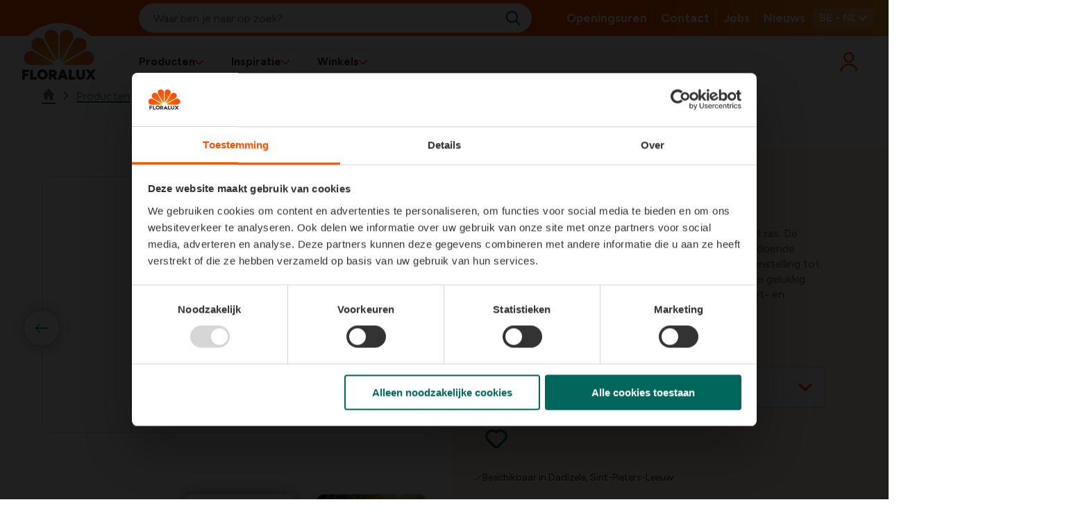

--- FILE ---
content_type: text/html; charset=utf-8
request_url: https://www.floralux.be/nl/catalogus/dier/kippen/legkippen/witte-leghorn~200113646
body_size: 17111
content:

<!DOCTYPE html>
<html xmlns="http://www.w3.org/1999/xhtml" lang="nl-BE" dir="ltr">

<head>
    <title>Legkip - Witte Leghorn - Floralux</title>





        <script>
         (function(w,d,s,l,i){w[l]=w[l]||[];w[l].push({'gtm.start':
             new Date().getTime(),event:'gtm.js'});var f=d.getElementsByTagName(s)[0],
                 j=d.createElement(s),dl=l!='dataLayer'?'&l='+l:'';j.async=true;j.src=
                     'https://www.googletagmanager.com/gtm.js?id='+i+dl;f.parentNode.insertBefore(j,f);
         })(window,document,'script','dataLayer','GTM-5DPQ4XB');</script>





    


    


    
    
    <link href="https://www.floralux.be/nl/catalogus/dier/kippen/legkippen/witte-leghorn~200113646/" rel="canonical">

        <link href="https://www.floralux.be/nl/catalogus/dier/kippen/legkippen/witte-leghorn~200113646/" hreflang="nl-BE" rel="alternate">
        <link href="https://www.floralux.be/fr/catalogue/animaux/poules/poules-pondeuses/Poule-de-livourne~200113646/" hreflang="fr-BE" rel="alternate">

    <link href="https://www.floralux.be/" hreflang="x-default" rel="alternate">



    <meta charset="utf-8">
    <meta name="viewport" content="width=device-width, initial-scale=1.0">
    <meta itemprop="server-info" content="16e90e8eb247" />



    <meta property="og:url" content="https://www.floralux.be/nl/catalogus/dier/kippen/legkippen/witte-leghorn~200113646/" />


    <meta property="og:image" content="https://www.floralux.be/globalassets/aanbod/dier/kippen-kopen/legkip-witte-leghorn.jpg?v=4a1d68&amp;width=1200&amp;height=630&amp;rmode=crop" />

    <meta property="og:title" content="Legkip - Witte Leghorn" />

    <meta property="og:type" content="website" />

    <meta property="og:site_name" content="Floralux">


    <meta name="theme-color" content="#ffffff">
    <meta name="format-detection" content="telephone=no">



    <script>
!function(T,l,y){var S=T.location,k="script",D="instrumentationKey",C="ingestionendpoint",I="disableExceptionTracking",E="ai.device.",b="toLowerCase",w="crossOrigin",N="POST",e="appInsightsSDK",t=y.name||"appInsights";(y.name||T[e])&&(T[e]=t);var n=T[t]||function(d){var g=!1,f=!1,m={initialize:!0,queue:[],sv:"5",version:2,config:d};function v(e,t){var n={},a="Browser";return n[E+"id"]=a[b](),n[E+"type"]=a,n["ai.operation.name"]=S&&S.pathname||"_unknown_",n["ai.internal.sdkVersion"]="javascript:snippet_"+(m.sv||m.version),{time:function(){var e=new Date;function t(e){var t=""+e;return 1===t.length&&(t="0"+t),t}return e.getUTCFullYear()+"-"+t(1+e.getUTCMonth())+"-"+t(e.getUTCDate())+"T"+t(e.getUTCHours())+":"+t(e.getUTCMinutes())+":"+t(e.getUTCSeconds())+"."+((e.getUTCMilliseconds()/1e3).toFixed(3)+"").slice(2,5)+"Z"}(),iKey:e,name:"Microsoft.ApplicationInsights."+e.replace(/-/g,"")+"."+t,sampleRate:100,tags:n,data:{baseData:{ver:2}}}}var h=d.url||y.src;if(h){function a(e){var t,n,a,i,r,o,s,c,u,p,l;g=!0,m.queue=[],f||(f=!0,t=h,s=function(){var e={},t=d.connectionString;if(t)for(var n=t.split(";"),a=0;a<n.length;a++){var i=n[a].split("=");2===i.length&&(e[i[0][b]()]=i[1])}if(!e[C]){var r=e.endpointsuffix,o=r?e.location:null;e[C]="https://"+(o?o+".":"")+"dc."+(r||"services.visualstudio.com")}return e}(),c=s[D]||d[D]||"",u=s[C],p=u?u+"/v2/track":d.endpointUrl,(l=[]).push((n="SDK LOAD Failure: Failed to load Application Insights SDK script (See stack for details)",a=t,i=p,(o=(r=v(c,"Exception")).data).baseType="ExceptionData",o.baseData.exceptions=[{typeName:"SDKLoadFailed",message:n.replace(/\./g,"-"),hasFullStack:!1,stack:n+"\nSnippet failed to load ["+a+"] -- Telemetry is disabled\nHelp Link: https://go.microsoft.com/fwlink/?linkid=2128109\nHost: "+(S&&S.pathname||"_unknown_")+"\nEndpoint: "+i,parsedStack:[]}],r)),l.push(function(e,t,n,a){var i=v(c,"Message"),r=i.data;r.baseType="MessageData";var o=r.baseData;return o.message='AI (Internal): 99 message:"'+("SDK LOAD Failure: Failed to load Application Insights SDK script (See stack for details) ("+n+")").replace(/\"/g,"")+'"',o.properties={endpoint:a},i}(0,0,t,p)),function(e,t){if(JSON){var n=T.fetch;if(n&&!y.useXhr)n(t,{method:N,body:JSON.stringify(e),mode:"cors"});else if(XMLHttpRequest){var a=new XMLHttpRequest;a.open(N,t),a.setRequestHeader("Content-type","application/json"),a.send(JSON.stringify(e))}}}(l,p))}function i(e,t){f||setTimeout(function(){!t&&m.core||a()},500)}var e=function(){var n=l.createElement(k);n.src=h;var e=y[w];return!e&&""!==e||"undefined"==n[w]||(n[w]=e),n.onload=i,n.onerror=a,n.onreadystatechange=function(e,t){"loaded"!==n.readyState&&"complete"!==n.readyState||i(0,t)},n}();y.ld<0?l.getElementsByTagName("head")[0].appendChild(e):setTimeout(function(){l.getElementsByTagName(k)[0].parentNode.appendChild(e)},y.ld||0)}try{m.cookie=l.cookie}catch(p){}function t(e){for(;e.length;)!function(t){m[t]=function(){var e=arguments;g||m.queue.push(function(){m[t].apply(m,e)})}}(e.pop())}var n="track",r="TrackPage",o="TrackEvent";t([n+"Event",n+"PageView",n+"Exception",n+"Trace",n+"DependencyData",n+"Metric",n+"PageViewPerformance","start"+r,"stop"+r,"start"+o,"stop"+o,"addTelemetryInitializer","setAuthenticatedUserContext","clearAuthenticatedUserContext","flush"]),m.SeverityLevel={Verbose:0,Information:1,Warning:2,Error:3,Critical:4};var s=(d.extensionConfig||{}).ApplicationInsightsAnalytics||{};if(!0!==d[I]&&!0!==s[I]){var c="onerror";t(["_"+c]);var u=T[c];T[c]=function(e,t,n,a,i){var r=u&&u(e,t,n,a,i);return!0!==r&&m["_"+c]({message:e,url:t,lineNumber:n,columnNumber:a,error:i}),r},d.autoExceptionInstrumented=!0}return m}(y.cfg);function a(){y.onInit&&y.onInit(n)}(T[t]=n).queue&&0===n.queue.length?(n.queue.push(a),n.trackPageView({})):a()}(window,document,{src: "https://js.monitor.azure.com/scripts/b/ai.2.gbl.min.js", crossOrigin: "anonymous", cfg: {instrumentationKey:'9eacddcd-4ae9-4998-8309-87796f5c3c62', disableCookiesUsage: false }});
</script>



            
                <link rel="stylesheet" href="/floralux/main/assets/css/common.f605e4be40598669211a.css" /><link rel="stylesheet" href="/floralux/main/assets/css/vendor.33ddc973626e43b8fab1.css" />

                <script type="module" src="/floralux/main/assets/js/vendor.1b5eacd79cb3d9b15da7.mjs"></script><script type="module" src="/floralux/main/assets/js/main.55139b52fa14f9510ba3.mjs"></script>

    
    

<link rel="apple-touch-icon" href="/favicon/main/apple-touch-icon.png">
<link rel="icon" type="image/png" sizes="32x32" href="/favicon/main/favicon-32x32.png">
<link rel="icon" type="image/png" sizes="16x16" href="/favicon/main/favicon-16x16.png">
<link rel="manifest" href="/favicon/main/site.webmanifest">
<link rel="mask-icon" href="/favicon/main/safari-pinned-tab.svg" color="#5bbad5">
<link rel="shortcut icon" href="/favicon/main/favicon.ico">
<meta name="msapplication-TileColor" content="#da532c">
<meta name="msapplication-config" content="/favicon/browserconfig.xml">
<meta name="theme-color" content="#ffffff">





<script type="text/javascript">!function(T,l,y){var S=T.location,k="script",D="instrumentationKey",C="ingestionendpoint",I="disableExceptionTracking",E="ai.device.",b="toLowerCase",w="crossOrigin",N="POST",e="appInsightsSDK",t=y.name||"appInsights";(y.name||T[e])&&(T[e]=t);var n=T[t]||function(d){var g=!1,f=!1,m={initialize:!0,queue:[],sv:"5",version:2,config:d};function v(e,t){var n={},a="Browser";return n[E+"id"]=a[b](),n[E+"type"]=a,n["ai.operation.name"]=S&&S.pathname||"_unknown_",n["ai.internal.sdkVersion"]="javascript:snippet_"+(m.sv||m.version),{time:function(){var e=new Date;function t(e){var t=""+e;return 1===t.length&&(t="0"+t),t}return e.getUTCFullYear()+"-"+t(1+e.getUTCMonth())+"-"+t(e.getUTCDate())+"T"+t(e.getUTCHours())+":"+t(e.getUTCMinutes())+":"+t(e.getUTCSeconds())+"."+((e.getUTCMilliseconds()/1e3).toFixed(3)+"").slice(2,5)+"Z"}(),iKey:e,name:"Microsoft.ApplicationInsights."+e.replace(/-/g,"")+"."+t,sampleRate:100,tags:n,data:{baseData:{ver:2}}}}var h=d.url||y.src;if(h){function a(e){var t,n,a,i,r,o,s,c,u,p,l;g=!0,m.queue=[],f||(f=!0,t=h,s=function(){var e={},t=d.connectionString;if(t)for(var n=t.split(";"),a=0;a<n.length;a++){var i=n[a].split("=");2===i.length&&(e[i[0][b]()]=i[1])}if(!e[C]){var r=e.endpointsuffix,o=r?e.location:null;e[C]="https://"+(o?o+".":"")+"dc."+(r||"services.visualstudio.com")}return e}(),c=s[D]||d[D]||"",u=s[C],p=u?u+"/v2/track":d.endpointUrl,(l=[]).push((n="SDK LOAD Failure: Failed to load Application Insights SDK script (See stack for details)",a=t,i=p,(o=(r=v(c,"Exception")).data).baseType="ExceptionData",o.baseData.exceptions=[{typeName:"SDKLoadFailed",message:n.replace(/\./g,"-"),hasFullStack:!1,stack:n+"\nSnippet failed to load ["+a+"] -- Telemetry is disabled\nHelp Link: https://go.microsoft.com/fwlink/?linkid=2128109\nHost: "+(S&&S.pathname||"_unknown_")+"\nEndpoint: "+i,parsedStack:[]}],r)),l.push(function(e,t,n,a){var i=v(c,"Message"),r=i.data;r.baseType="MessageData";var o=r.baseData;return o.message='AI (Internal): 99 message:"'+("SDK LOAD Failure: Failed to load Application Insights SDK script (See stack for details) ("+n+")").replace(/\"/g,"")+'"',o.properties={endpoint:a},i}(0,0,t,p)),function(e,t){if(JSON){var n=T.fetch;if(n&&!y.useXhr)n(t,{method:N,body:JSON.stringify(e),mode:"cors"});else if(XMLHttpRequest){var a=new XMLHttpRequest;a.open(N,t),a.setRequestHeader("Content-type","application/json"),a.send(JSON.stringify(e))}}}(l,p))}function i(e,t){f||setTimeout(function(){!t&&m.core||a()},500)}var e=function(){var n=l.createElement(k);n.src=h;var e=y[w];return!e&&""!==e||"undefined"==n[w]||(n[w]=e),n.onload=i,n.onerror=a,n.onreadystatechange=function(e,t){"loaded"!==n.readyState&&"complete"!==n.readyState||i(0,t)},n}();y.ld<0?l.getElementsByTagName("head")[0].appendChild(e):setTimeout(function(){l.getElementsByTagName(k)[0].parentNode.appendChild(e)},y.ld||0)}try{m.cookie=l.cookie}catch(p){}function t(e){for(;e.length;)!function(t){m[t]=function(){var e=arguments;g||m.queue.push(function(){m[t].apply(m,e)})}}(e.pop())}var n="track",r="TrackPage",o="TrackEvent";t([n+"Event",n+"PageView",n+"Exception",n+"Trace",n+"DependencyData",n+"Metric",n+"PageViewPerformance","start"+r,"stop"+r,"start"+o,"stop"+o,"addTelemetryInitializer","setAuthenticatedUserContext","clearAuthenticatedUserContext","flush"]),m.SeverityLevel={Verbose:0,Information:1,Warning:2,Error:3,Critical:4};var s=(d.extensionConfig||{}).ApplicationInsightsAnalytics||{};if(!0!==d[I]&&!0!==s[I]){var c="onerror";t(["_"+c]);var u=T[c];T[c]=function(e,t,n,a,i){var r=u&&u(e,t,n,a,i);return!0!==r&&m["_"+c]({message:e,url:t,lineNumber:n,columnNumber:a,error:i}),r},d.autoExceptionInstrumented=!0}return m}(y.cfg);function a(){y.onInit&&y.onInit(n)}(T[t]=n).queue&&0===n.queue.length?(n.queue.push(a),n.trackPageView({})):a()}(window,document,{
src: "https://js.monitor.azure.com/scripts/b/ai.2.min.js", // The SDK URL Source
crossOrigin: "anonymous", 
cfg: { // Application Insights Configuration
    instrumentationKey: '9eacddcd-4ae9-4998-8309-87796f5c3c62'
}});</script></head>

<body>

<commerceflows data-component-class="CommerceFlows" data-component-parm="{&quot;apiBaseUrl&quot;:&quot;/&quot;,&quot;cartPageUrl&quot;:&quot;/nl/winkelmandje/&quot;,&quot;wishlistPageUrl&quot;:&quot;/nl/favorieten/&quot;,&quot;checkoutPageUrl&quot;:&quot;/nl/bestellen/&quot;,&quot;confirmationPageUrl&quot;:&quot;/nl/besteld/&quot;,&quot;exitUrl&quot;:&quot;/nl/&quot;,&quot;locale&quot;:&quot;nl-BE&quot;,&quot;siteName&quot;:&quot;Floralux-Main&quot;,&quot;userId&quot;:&quot;2e2d1494-f07f-4ee7-86d2-8823e3686318&quot;,&quot;loginPageUrl&quot;:&quot;/adb2c/Operations/SignIn/floralux?Culture=nl-BE\u0026RedirectUri=%2Fnl%2Fbestellen%2F&quot;,&quot;registrationPageUrl&quot;:&quot;/adb2c/Operations/SignUp/floralux?Culture=nl-BE\u0026RedirectUri=%2Fnl%2Fbestellen%2F&quot;,&quot;minimumOrderAmount&quot;:10}" data-webid="CommerceFlows"></commerceflows>    

<!-- Google Tag Manager (noscript) -->
        <noscript><iframe src="https://www.googletagmanager.com/ns.html?id=GTM-5DPQ4XB" height="0" width="0" style="display: none; visibility: hidden"></iframe></noscript>
<!-- End Google Tag Manager (noscript) -->


    
    

    
    
<dlw-header-utils reset-at-scroll-up offset-down="50" tolerance-up="20" tolerance-down="10">
<header class="c-header js-header" data-component-class="Header" data-component-parm="null" data-webid="Header" Id="header">		<div class="c-header__wrapper">

			<div class="c-nav-top__wrapper">
				
				


			</div>

			<div class="c-header__main">
				

<nav class="c-nav-primary" aria-labelledby="primary-navigation">
    <div class="c-nav-primary-heading">

        <!-- Hamburger-->
        <div class="c-hamburger u-hide-large">
            <a class="c-hamburger__trigger c-btn c-btn--icon js-header-menu" aria-label="Menu" data-webid="hamburger" tabindex="1">
                <span class="c-hamburger__line-wrapper">
                    <span class="c-hamburger__line"></span>
                    <span class="c-hamburger__line"></span>
                    <span class="c-hamburger__line"></span>
                </span>
            </a>
        </div>

        <div class="c-header-logo">
            <a class="c-header-logo__link" href="/nl/" aria-label="logo" tabindex="1">
                <img src="/globalassets/0-vaste-blokken/header/flx-logo.svg?v=4afb88" alt="Logo of Floralux">
            </a>
            <a class="c-header-logo__link c-header-logo__link--big" href="/nl/" aria-label="logo" tabindex="1">
                <img src="/globalassets/0-vaste-blokken/header/flx-logo-circle.svg?v=4afac4" alt="Logo of Floralux">
            </a>
        </div>

        <!-- QR Code-->
        
<div class="u-hide-large c-nav-primary__loyalty c-primary-nav-item c-primary-nav-item--icon js-header-account">
    <button data-dialog-id="dialog-qr-code" id="qr-code-popup-trigger" class="c-primary-nav-item__link c-loyalty-button c-nav-divider" tabindex="1">
        <svg class='c-svg ' width='30' height='30' role='img' aria-labelledby='qr' focusable='false' data-webid='svg'>
                <use href='/floralux/main/assets/icons/svg-symbols.svg?v=IKMbSF4KAhqQjLmoA1q9kA#qr'></use>
            </svg>
    </button>

        <dlw-dialog-utils close-on-esc="false" close-on-click-outside>
            <dialog id="dialog-qr-code" class="c-loyalty js-reveal">
                <div class="c-loyalty__wrapper">
                    

<div class="c-loyalty__heading">
    <div class="h4">Inloggen of registreren</div>
    <button data-dialog-close="true">
        <svg class='c-svg ' width='28' height='28' role='img' aria-labelledby='icon-close' focusable='false' data-webid='svg'>
                <use href='/floralux/main/assets/icons/svg-symbols.svg?v=IKMbSF4KAhqQjLmoA1q9kA#icon-close'></use>
            </svg>
    </button>
</div>

<div class="c-loyalty__body">
    
<p><img src="/globalassets/loyalty2/logo_floralux_friends.svg?v=48f460" alt="" width="100" height="39" /><br />Spaar snel en eenvoudig met een duidelijk overzicht van je spaarpunten. Geniet bovendien van exclusieve aanbiedingen!</p>
    <a class="c-btn c-btn--primary" type="button" href="/adb2c/Operations/SignUpIn/floralux?culture=nl-BE&amp;redirectUri=%2Fnl%2Fcatalogus%2Fdier%2Fkippen%2Flegkippen%2Fwitte-leghorn~200113646%3FloginLanded%3Dtrue">
        Log in of registreer
    </a>
    <div class="c-loyalty__advantages">
        
<ul>
<li>Spaar 1.000 punten en krijg &euro;5 korting</li>
<li>Geniet van exclusieve voordelen</li>
<li>Ontvang leuke verrassingen</li>
<li>Krijg uitnodigingen voor exclusieve events</li>
<li>Geldig in alle Floralux winkels</li>
</ul>
    </div>
</div>
                </div>
            </dialog>
        </dlw-dialog-utils>
</div>

        <!-- Account-->
        <div class="c-nav-primary__account c-primary-nav-item c-primary-nav-item--icon u-hide-large js-header-account">
            

    <a class="c-primary-nav-item__link c-account-mobile" type="button" tabindex="1" rel="nofollow" href="/adb2c/Operations/SignUpIn/floralux?culture=nl-BE&amp;redirectUri=%2Fnl%2Fcatalogus%2Fdier%2Fkippen%2Flegkippen%2Fwitte-leghorn~200113646">
        <svg class='c-svg ' width='30' height='30' role='img' aria-labelledby='user' focusable='false' data-webid='svg'>
                <use href='/floralux/main/assets/icons/svg-symbols.svg?v=IKMbSF4KAhqQjLmoA1q9kA#user'></use>
            </svg>
    </a>


        </div>

        <!-- Baskets-->

        <ul class="c-nav-primary__icons u-hide-large">
            <li class="c-primary-nav-item c-primary-nav-item--icon c-nav-divider">
                <div class="">
                    
<div><div>
<wishlistSummary data-component-class="WishlistSummary" data-component-parm="{&quot;translations&quot;:{&quot;wishlist-cartLabel&quot;:&quot;Favorieten&quot;}}" data-webid="WishlistSummary">    <dlw-cf-cart-summary scope="wishlist"></dlw-cf-cart-summary>
</wishlistSummary></div></div>
                    
<div><div>

<addedToWishlistPopUp data-component-class="AddedToWishlistPopUp" data-component-parm="{&quot;autoHide&quot;:true,&quot;autoHideAfter&quot;:7,&quot;preventCloseOnClickOutside&quot;:false,&quot;translations&quot;:{&quot;wishlist-addedToCartPopUpTitle&quot;:&quot;Favoriet Toegevoegd!&quot;,&quot;wishlist-addedToCartPopUpContinueShopping&quot;:&quot;Terug&quot;,&quot;wishlist-addedToCartPopUpOrderCart&quot;:&quot;Mijn Favorietenlijst&quot;}}" data-webid="AddedToWishlistPopUp">    <dlw-cf-added-to-cart-popup scope="wishlist" autoHide="true" autoHideAfter="7" ></dlw-cf-added-to-cart-popup>
</addedToWishlistPopUp></div></div>
                </div>
            </li>
            <li class="c-primary-nav-item c-primary-nav-item--icon c-nav-divider">
                <div class="">
                    
<div><div>
<cartSummary data-component-class="CartSummary" data-component-parm="{&quot;translations&quot;:{&quot;cartLabel&quot;:&quot;Cart&quot;}}" data-webid="CartSummary">    <dlw-cf-cart-summary></dlw-cf-cart-summary>
</cartSummary></div></div>
                    
<div><div>

<addedToCartPopUp data-component-class="AddedToCartPopUp" data-component-parm="{&quot;autoHide&quot;:true,&quot;autoHideAfter&quot;:7,&quot;preventCloseOnClickOutside&quot;:false,&quot;translations&quot;:{&quot;addedToCartPopUpTitle&quot;:&quot;Het product is toegevoegd aan je mandje&quot;,&quot;addedToCartPopUpContinueShopping&quot;:&quot;verder winkelen&quot;,&quot;addedToCartPopUpOrderCart&quot;:&quot;Bestellen&quot;,&quot;addedToCartPopUpExtraOptions&quot;:&quot;Extra opties&quot;,&quot;closeAddToCartPopUpLabelLabel&quot;:null}}" data-webid="AddedToCartPopUp">    <dlw-cf-added-to-cart-popup ></dlw-cf-added-to-cart-popup>
</addedToCartPopUp></div></div>
                </div>
            </li>
        </ul>
    </div>

        <div class="c-nav-primary__list-wrapper">
            <ul class="c-nav-primary__list">

<li class="c-primary-nav-item c-primary-nav-item--has-doormat js-nav-primary-item-has-doormat" data-webid="primary-item">

    <a class="c-primary-nav-item__link js-nav-primary-item-link" href="/nl/producten/" data-webid="primary-item-link">
        <span class="c-primary-nav-item__text">
            Producten
        </span>

        <span class="c-primary-nav-item__icon u-hide-until-large">
            <svg class='c-svg ' width='12' height='8' role='img' aria-labelledby='icon-chevron-down' focusable='false' data-webid='svg'>
                <use href='/floralux/main/assets/icons/svg-symbols.svg?v=IKMbSF4KAhqQjLmoA1q9kA#icon-chevron-down'></use>
            </svg>
        </span>

        <span class="c-primary-nav-item__icon u-hide-large">
            <svg class='c-svg ' width='12' height='8' role='img' aria-labelledby='icon-chevron-down' focusable='false' data-webid='svg'>
                <use href='/floralux/main/assets/icons/svg-symbols.svg?v=IKMbSF4KAhqQjLmoA1q9kA#icon-chevron-down'></use>
            </svg>
        </span>
    </a>

    <div class="c-doormat" data-webid="doormat">
        <div class="c-doormat__body">
            <div class="c-doormat__navigation u-hide-large">
                <a class="c-doormat__link c-doormat__link--primary js-doormat-link" href="#">
                    <span class="c-doormat__text">
                        
                    </span>
                    <span class="c-doormat__icon">
                        <svg class='c-svg ' width='12' height='8' role='img' aria-labelledby='icon-chevron-down' focusable='false' data-webid='svg'>
                <use href='/floralux/main/assets/icons/svg-symbols.svg?v=IKMbSF4KAhqQjLmoA1q9kA#icon-chevron-down'></use>
            </svg>
                    </span>
                </a>

                <button type="button" class="c-btn c-btn--icon js-header-menu u-hide-large" aria-label="close" data-webid="close-button">
                    <span class="c-btn__icon">
                        <svg class='c-svg ' width='28' height='28' role='img' aria-labelledby='icon-close' focusable='false' data-webid='svg'>
                <use href='/floralux/main/assets/icons/svg-symbols.svg?v=IKMbSF4KAhqQjLmoA1q9kA#icon-close'></use>
            </svg>
                    </span>

                </button>

            </div>

            <ul class="c-doormat__list">
                <a class="c-doormat-list__current u-hide-large" href="/nl/producten/">
                    Producten
                </a>


        <li class="c-doormat-item js-doormat-item is-active" data-webid="menu-doormat-item">
            <a class="c-doormat-item__link" href="/nl/producten/dier/">
                <span class="c-doormat-item__label" data-webid="menu-doormat-item-title">
                    Dier
                </span>

                <span class="c-doormat-item__icon u-hide-large">
                    <svg class='c-svg ' width='12' height='8' role='img' aria-labelledby='icon-chevron-down' focusable='false' data-webid='svg'>
                <use href='/floralux/main/assets/icons/svg-symbols.svg?v=IKMbSF4KAhqQjLmoA1q9kA#icon-chevron-down'></use>
            </svg>
                </span>
            </a>

            <div class="c-doormat-item__content">
                <div class="c-doormat__navigation u-hide-large">
                    <a class="c-doormat__link c-doormat__link--primary js-doormat-submenu-link">
                        <span class="c-doormat__text" data-webid="menu-doormat-item-return">
                            
                        </span>
                        <span class="c-doormat__icon">
                            <svg class='c-svg ' width='12' height='8' role='img' aria-labelledby='icon-chevron-down' focusable='false' data-webid='svg'>
                <use href='/floralux/main/assets/icons/svg-symbols.svg?v=IKMbSF4KAhqQjLmoA1q9kA#icon-chevron-down'></use>
            </svg>
                        </span>
                    </a>
                    <button class="c-btn c-btn--icon js-header-menu u-hide-large" aria-label="close" data-webid="menu-doormat-item-close-button">
                        <span class="c-btn__icon">
                            <svg class='c-svg ' width='28' height='28' role='img' aria-labelledby='icon-close' focusable='false' data-webid='svg'>
                <use href='/floralux/main/assets/icons/svg-symbols.svg?v=IKMbSF4KAhqQjLmoA1q9kA#icon-close'></use>
            </svg>
                        </span>
                    </button>
                </div>

                <div class="c-doormat-item__links">
                    <div class="c-doormat-item__link-blocks">
                        <a class="c-doormat-list__current u-hide-large" href="/nl/producten/dier/">
                            Dier
                        </a>

        <div class="c-link-block" data-webid="link-block">
            <div class="c-link-block__list">
                <div class="c-link-block__icon">
                </div>

                <div class="c-link-block__content">
                        <a class="c-link-block__title h4" href="/nl/producten/dier/kippen/">
                            <span>
                                Kippen
                            </span>
                        </a>

                    <ul class="c-link-block__items">
                            <li class="c-link-block-item">
                                <a class="c-link-block-item__link" href="/nl/producten/dier/kippen/legkippen/">
                                    <span class="c-link-block-item__label" data-webid="link-block-link">
                                        Legkippen kopen
                                    </span>
                                </a>
                            </li>
                            <li class="c-link-block-item">
                                <a class="c-link-block-item__link" href="/nl/producten/dier/kippen/sierkippen/">
                                    <span class="c-link-block-item__label" data-webid="link-block-link">
                                        Sierkippen kopen
                                    </span>
                                </a>
                            </li>
                            <li class="c-link-block-item">
                                <a class="c-link-block-item__link" href="/nl/producten/dier/kippen/kippenvoer/">
                                    <span class="c-link-block-item__label" data-webid="link-block-link">
                                        Kippenvoer
                                    </span>
                                </a>
                            </li>
                            <li class="c-link-block-item">
                                <a class="c-link-block-item__link" href="/nl/producten/dier/kippen/kippen-accessoires/">
                                    <span class="c-link-block-item__label" data-webid="link-block-link">
                                        Kippenaccessoires
                                    </span>
                                </a>
                            </li>
                    </ul>
                </div>
            </div>
        </div>
        <div class="c-link-block" data-webid="link-block">
            <div class="c-link-block__list">
                <div class="c-link-block__icon">
                </div>

                <div class="c-link-block__content">
                        <a class="c-link-block__title h4" href="/nl/producten/dier/hond/">
                            <span>
                                Hond
                            </span>
                        </a>

                    <ul class="c-link-block__items">
                    </ul>
                </div>
            </div>
        </div>
        <div class="c-link-block" data-webid="link-block">
            <div class="c-link-block__list">
                <div class="c-link-block__icon">
                </div>

                <div class="c-link-block__content">
                        <a class="c-link-block__title h4" href="/nl/producten/dier/kat/">
                            <span>
                                Kat
                            </span>
                        </a>

                    <ul class="c-link-block__items">
                    </ul>
                </div>
            </div>
        </div>
        <div class="c-link-block" data-webid="link-block">
            <div class="c-link-block__list">
                <div class="c-link-block__icon">
                </div>

                <div class="c-link-block__content">
                        <a class="c-link-block__title h4" href="/nl/producten/dier/knaagdieren/">
                            <span>
                                Knaagdieren
                            </span>
                        </a>

                    <ul class="c-link-block__items">
                            <li class="c-link-block-item">
                                <a class="c-link-block-item__link" href="/nl/inspiratie/dieren/tips-over-een-dwergkonijn/">
                                    <span class="c-link-block-item__label" data-webid="link-block-link">
                                        Dwergkonijnen
                                    </span>
                                </a>
                            </li>
                    </ul>
                </div>
            </div>
        </div>
        <div class="c-link-block" data-webid="link-block">
            <div class="c-link-block__list">
                <div class="c-link-block__icon">
                </div>

                <div class="c-link-block__content">
                        <a class="c-link-block__title h4" href="/nl/producten/dier/wildlife/">
                            <span>
                                Wildlife
                            </span>
                        </a>

                    <ul class="c-link-block__items">
                            <li class="c-link-block-item">
                                <a class="c-link-block-item__link" href="/nl/inspiratie/dieren/egels-aantrekken-in-de-tuin/">
                                    <span class="c-link-block-item__label" data-webid="link-block-link">
                                        Egels aantrekken in de tuin
                                    </span>
                                </a>
                            </li>
                            <li class="c-link-block-item">
                                <a class="c-link-block-item__link" href="/nl/inspiratie/dieren/vogels-in-de-winter/">
                                    <span class="c-link-block-item__label" data-webid="link-block-link">
                                        Vogels in de winter
                                    </span>
                                </a>
                            </li>
                            <li class="c-link-block-item">
                                <a class="c-link-block-item__link" href="/nl/inspiratie/dieren/vogels-in-de-tuin-tijdens-de-zomer/">
                                    <span class="c-link-block-item__label" data-webid="link-block-link">
                                        Vogels tijdens de zomer
                                    </span>
                                </a>
                            </li>
                    </ul>
                </div>
            </div>
        </div>
                    </div>

                </div>

<img class="u-hide-until-large c-doormat-content__img" height="" loading="lazy" src="/globalassets/0-navigatie/dier-kat-hond-weide-1-1.webp?v=48fed7" width="" />            </div>
        </li>
        <li class="c-doormat-item js-doormat-item" data-webid="menu-doormat-item">
            <a class="c-doormat-item__link" href="/nl/producten/wonen/">
                <span class="c-doormat-item__label" data-webid="menu-doormat-item-title">
                    Wonen
                </span>

                <span class="c-doormat-item__icon u-hide-large">
                    <svg class='c-svg ' width='12' height='8' role='img' aria-labelledby='icon-chevron-down' focusable='false' data-webid='svg'>
                <use href='/floralux/main/assets/icons/svg-symbols.svg?v=IKMbSF4KAhqQjLmoA1q9kA#icon-chevron-down'></use>
            </svg>
                </span>
            </a>

            <div class="c-doormat-item__content">
                <div class="c-doormat__navigation u-hide-large">
                    <a class="c-doormat__link c-doormat__link--primary js-doormat-submenu-link">
                        <span class="c-doormat__text" data-webid="menu-doormat-item-return">
                            
                        </span>
                        <span class="c-doormat__icon">
                            <svg class='c-svg ' width='12' height='8' role='img' aria-labelledby='icon-chevron-down' focusable='false' data-webid='svg'>
                <use href='/floralux/main/assets/icons/svg-symbols.svg?v=IKMbSF4KAhqQjLmoA1q9kA#icon-chevron-down'></use>
            </svg>
                        </span>
                    </a>
                    <button class="c-btn c-btn--icon js-header-menu u-hide-large" aria-label="close" data-webid="menu-doormat-item-close-button">
                        <span class="c-btn__icon">
                            <svg class='c-svg ' width='28' height='28' role='img' aria-labelledby='icon-close' focusable='false' data-webid='svg'>
                <use href='/floralux/main/assets/icons/svg-symbols.svg?v=IKMbSF4KAhqQjLmoA1q9kA#icon-close'></use>
            </svg>
                        </span>
                    </button>
                </div>

                <div class="c-doormat-item__links">
                    <div class="c-doormat-item__link-blocks">
                        <a class="c-doormat-list__current u-hide-large" href="/nl/producten/wonen/">
                            Wonen
                        </a>

        <div class="c-link-block" data-webid="link-block">
            <div class="c-link-block__list">
                <div class="c-link-block__icon">
                </div>

                <div class="c-link-block__content">
                        <a class="c-link-block__title h4" href="/nl/producten/wonen/#interieur-lister">
                            <span>
                                Woonaccessoires
                            </span>
                        </a>

                    <ul class="c-link-block__items">
                    </ul>
                </div>
            </div>
        </div>
        <div class="c-link-block" data-webid="link-block">
            <div class="c-link-block__list">
                <div class="c-link-block__icon">
                </div>

                <div class="c-link-block__content">
                        <a class="c-link-block__title h4" href="/nl/producten/wonen/seizoensdecoratie/">
                            <span>
                                Seizoensdecoratie
                            </span>
                        </a>

                    <ul class="c-link-block__items">
                            <li class="c-link-block-item">
                                <a class="c-link-block-item__link" href="/nl/producten/wonen/seizoensdecoratie/paasdecoratie-kopen/">
                                    <span class="c-link-block-item__label" data-webid="link-block-link">
                                        Paasdecoratie kopen
                                    </span>
                                </a>
                            </li>
                            <li class="c-link-block-item">
                                <a class="c-link-block-item__link" href="/nl/producten/wonen/seizoensdecoratie/kerst/kerstmagie/">
                                    <span class="c-link-block-item__label" data-webid="link-block-link">
                                        Kerstdecoratie kopen
                                    </span>
                                </a>
                            </li>
                    </ul>
                </div>
            </div>
        </div>
        <div class="c-link-block" data-webid="link-block">
            <div class="c-link-block__list">
                <div class="c-link-block__icon">
                </div>

                <div class="c-link-block__content">
                        <a class="c-link-block__title h4" href="/nl/producten/wonen/zijdebloemen/">
                            <span>
                                Zijdebloemen
                            </span>
                        </a>

                    <ul class="c-link-block__items">
                    </ul>
                </div>
            </div>
        </div>
                    </div>

                </div>

<img class="u-hide-until-large c-doormat-content__img" height="" loading="lazy" src="/globalassets/0-navigatie/stijlvol-decoreren.webp?v=48fecd" width="" />            </div>
        </li>
        <li class="c-doormat-item js-doormat-item" data-webid="menu-doormat-item">
            <a class="c-doormat-item__link" href="/nl/producten/tuinplanten/">
                <span class="c-doormat-item__label" data-webid="menu-doormat-item-title">
                    Tuinplanten
                </span>

                <span class="c-doormat-item__icon u-hide-large">
                    <svg class='c-svg ' width='12' height='8' role='img' aria-labelledby='icon-chevron-down' focusable='false' data-webid='svg'>
                <use href='/floralux/main/assets/icons/svg-symbols.svg?v=IKMbSF4KAhqQjLmoA1q9kA#icon-chevron-down'></use>
            </svg>
                </span>
            </a>

            <div class="c-doormat-item__content">
                <div class="c-doormat__navigation u-hide-large">
                    <a class="c-doormat__link c-doormat__link--primary js-doormat-submenu-link">
                        <span class="c-doormat__text" data-webid="menu-doormat-item-return">
                            
                        </span>
                        <span class="c-doormat__icon">
                            <svg class='c-svg ' width='12' height='8' role='img' aria-labelledby='icon-chevron-down' focusable='false' data-webid='svg'>
                <use href='/floralux/main/assets/icons/svg-symbols.svg?v=IKMbSF4KAhqQjLmoA1q9kA#icon-chevron-down'></use>
            </svg>
                        </span>
                    </a>
                    <button class="c-btn c-btn--icon js-header-menu u-hide-large" aria-label="close" data-webid="menu-doormat-item-close-button">
                        <span class="c-btn__icon">
                            <svg class='c-svg ' width='28' height='28' role='img' aria-labelledby='icon-close' focusable='false' data-webid='svg'>
                <use href='/floralux/main/assets/icons/svg-symbols.svg?v=IKMbSF4KAhqQjLmoA1q9kA#icon-close'></use>
            </svg>
                        </span>
                    </button>
                </div>

                <div class="c-doormat-item__links">
                    <div class="c-doormat-item__link-blocks">
                        <a class="c-doormat-list__current u-hide-large" href="/nl/producten/tuinplanten/">
                            Tuinplanten
                        </a>

        <div class="c-link-block" data-webid="link-block">
            <div class="c-link-block__list">
                <div class="c-link-block__icon">
                </div>

                <div class="c-link-block__content">
                        <a class="c-link-block__title h4" href="/nl/producten/tuinplanten/">
                            <span>
                                Aanbod
                            </span>
                        </a>

                    <ul class="c-link-block__items">
                    </ul>
                </div>
            </div>
        </div>
        <div class="c-link-block" data-webid="link-block">
            <div class="c-link-block__list">
                <div class="c-link-block__icon">
                </div>

                <div class="c-link-block__content">
                        <a class="c-link-block__title h4" href="/nl/producten/tuinplanten/haagplanten/">
                            <span>
                                Haagplanten
                            </span>
                        </a>

                    <ul class="c-link-block__items">
                    </ul>
                </div>
            </div>
        </div>
        <div class="c-link-block" data-webid="link-block">
            <div class="c-link-block__list">
                <div class="c-link-block__icon">
                </div>

                <div class="c-link-block__content">
                        <a class="c-link-block__title h4" href="/nl/producten/tuinplanten/rozen/">
                            <span>
                                Rozen
                            </span>
                        </a>

                    <ul class="c-link-block__items">
                            <li class="c-link-block-item">
                                <a class="c-link-block-item__link" href="/nl/tuintips/planten/rozen-planten/">
                                    <span class="c-link-block-item__label" data-webid="link-block-link">
                                        Rozen planten
                                    </span>
                                </a>
                            </li>
                    </ul>
                </div>
            </div>
        </div>
        <div class="c-link-block" data-webid="link-block">
            <div class="c-link-block__list">
                <div class="c-link-block__icon">
                </div>

                <div class="c-link-block__content">
                        <a class="c-link-block__title h4" href="/nl/producten/tuinplanten/seizoensplanten/">
                            <span>
                                Seizoensplanten
                            </span>
                        </a>

                    <ul class="c-link-block__items">
                            <li class="c-link-block-item">
                                <a class="c-link-block-item__link" href="/nl/producten/tuinplanten/geraniums-kopen/">
                                    <span class="c-link-block-item__label" data-webid="link-block-link">
                                        Geraniums
                                    </span>
                                </a>
                            </li>
                    </ul>
                </div>
            </div>
        </div>
        <div class="c-link-block" data-webid="link-block">
            <div class="c-link-block__list">
                <div class="c-link-block__icon">
                </div>

                <div class="c-link-block__content">
                        <a class="c-link-block__title h4" href="/nl/producten/tuinplanten/bomen/">
                            <span>
                                Bomen
                            </span>
                        </a>

                    <ul class="c-link-block__items">
                            <li class="c-link-block-item">
                                <a class="c-link-block-item__link" href="/nl/tuintips/planten/sierboom-planten/">
                                    <span class="c-link-block-item__label" data-webid="link-block-link">
                                        Sierboom planten
                                    </span>
                                </a>
                            </li>
                            <li class="c-link-block-item">
                                <a class="c-link-block-item__link" href="/nl/tuintips/planten/palmboom-planten/">
                                    <span class="c-link-block-item__label" data-webid="link-block-link">
                                        Palmboom planten
                                    </span>
                                </a>
                            </li>
                            <li class="c-link-block-item">
                                <a class="c-link-block-item__link" href="/nl/tuintips/planten/fruitboom-planten/">
                                    <span class="c-link-block-item__label" data-webid="link-block-link">
                                        Fruitboom planten
                                    </span>
                                </a>
                            </li>
                            <li class="c-link-block-item">
                                <a class="c-link-block-item__link" href="/nl/tuintips/onderhoud/fruitboom-snoeien/">
                                    <span class="c-link-block-item__label" data-webid="link-block-link">
                                        Fruitboom snoeien
                                    </span>
                                </a>
                            </li>
                    </ul>
                </div>
            </div>
        </div>
        <div class="c-link-block" data-webid="link-block">
            <div class="c-link-block__list">
                <div class="c-link-block__icon">
                </div>

                <div class="c-link-block__content">
                        <a class="c-link-block__title h4" href="/nl/inspiratie/tuin/hortensias/">
                            <span>
                                Hortensia&#x27;s
                            </span>
                        </a>

                    <ul class="c-link-block__items">
                    </ul>
                </div>
            </div>
        </div>
                    </div>

                </div>

<img class="u-hide-until-large c-doormat-content__img" height="" loading="lazy" src="/globalassets/0-navigatie/tuinplanten-weelderige-tuin.webp?v=490386" width="" />            </div>
        </li>
        <li class="c-doormat-item js-doormat-item" data-webid="menu-doormat-item">
            <a class="c-doormat-item__link" href="/nl/producten/kamerplanten/">
                <span class="c-doormat-item__label" data-webid="menu-doormat-item-title">
                    Kamerplanten
                </span>

                <span class="c-doormat-item__icon u-hide-large">
                    <svg class='c-svg ' width='12' height='8' role='img' aria-labelledby='icon-chevron-down' focusable='false' data-webid='svg'>
                <use href='/floralux/main/assets/icons/svg-symbols.svg?v=IKMbSF4KAhqQjLmoA1q9kA#icon-chevron-down'></use>
            </svg>
                </span>
            </a>

            <div class="c-doormat-item__content">
                <div class="c-doormat__navigation u-hide-large">
                    <a class="c-doormat__link c-doormat__link--primary js-doormat-submenu-link">
                        <span class="c-doormat__text" data-webid="menu-doormat-item-return">
                            
                        </span>
                        <span class="c-doormat__icon">
                            <svg class='c-svg ' width='12' height='8' role='img' aria-labelledby='icon-chevron-down' focusable='false' data-webid='svg'>
                <use href='/floralux/main/assets/icons/svg-symbols.svg?v=IKMbSF4KAhqQjLmoA1q9kA#icon-chevron-down'></use>
            </svg>
                        </span>
                    </a>
                    <button class="c-btn c-btn--icon js-header-menu u-hide-large" aria-label="close" data-webid="menu-doormat-item-close-button">
                        <span class="c-btn__icon">
                            <svg class='c-svg ' width='28' height='28' role='img' aria-labelledby='icon-close' focusable='false' data-webid='svg'>
                <use href='/floralux/main/assets/icons/svg-symbols.svg?v=IKMbSF4KAhqQjLmoA1q9kA#icon-close'></use>
            </svg>
                        </span>
                    </button>
                </div>

                <div class="c-doormat-item__links">
                    <div class="c-doormat-item__link-blocks">
                        <a class="c-doormat-list__current u-hide-large" href="/nl/producten/kamerplanten/">
                            Kamerplanten
                        </a>

        <div class="c-link-block" data-webid="link-block">
            <div class="c-link-block__list">
                <div class="c-link-block__icon">
                </div>

                <div class="c-link-block__content">
                        <a class="c-link-block__title h4" href="/nl/producten/kamerplanten/">
                            <span>
                                Aanbod
                            </span>
                        </a>

                    <ul class="c-link-block__items">
                    </ul>
                </div>
            </div>
        </div>
        <div class="c-link-block" data-webid="link-block">
            <div class="c-link-block__list">
                <div class="c-link-block__icon">
                </div>

                <div class="c-link-block__content">
                        <a class="c-link-block__title h4" href="/nl/producten/kamerplanten/">
                            <span>
                                Handige tips
                            </span>
                        </a>

                    <ul class="c-link-block__items">
                            <li class="c-link-block-item">
                                <a class="c-link-block-item__link" href="/nl/tuintips/kamerplanten-tips/een-tillandsia-verzorgen/">
                                    <span class="c-link-block-item__label" data-webid="link-block-link">
                                        Een Tillandsia verzorgen
                                    </span>
                                </a>
                            </li>
                            <li class="c-link-block-item">
                                <a class="c-link-block-item__link" href="/nl/tuintips/kamerplanten-tips/kamerplanten-verzorgen/">
                                    <span class="c-link-block-item__label" data-webid="link-block-link">
                                        Kamerplanten verzorgen
                                    </span>
                                </a>
                            </li>
                            <li class="c-link-block-item">
                                <a class="c-link-block-item__link" href="/nl/tuintips/kamerplanten-tips/bonsai-verzorgen/">
                                    <span class="c-link-block-item__label" data-webid="link-block-link">
                                        Bonsai verzorgen
                                    </span>
                                </a>
                            </li>
                    </ul>
                </div>
            </div>
        </div>
        <div class="c-link-block" data-webid="link-block">
            <div class="c-link-block__list">
                <div class="c-link-block__icon">
                </div>

                <div class="c-link-block__content">
                        <div class="c-link-block__title h4">
                            <span>
                                Inspiratie
                            </span>
                        </div>

                    <ul class="c-link-block__items">
                            <li class="c-link-block-item">
                                <a class="c-link-block-item__link" href="/nl/inspiratie/wonen/groene-kamerplanten/">
                                    <span class="c-link-block-item__label" data-webid="link-block-link">
                                        Groene kamerplanten
                                    </span>
                                </a>
                            </li>
                            <li class="c-link-block-item">
                                <a class="c-link-block-item__link" href="/nl/inspiratie/wonen/4-vragen-voor-de-perfecte-kamerplant/">
                                    <span class="c-link-block-item__label" data-webid="link-block-link">
                                        4 vragen voor de perfecte kamerplant
                                    </span>
                                </a>
                            </li>
                            <li class="c-link-block-item">
                                <a class="c-link-block-item__link" href="/nl/inspiratie/wonen/planten-in-je-slaapkamer/">
                                    <span class="c-link-block-item__label" data-webid="link-block-link">
                                        Planten in je slaapkamer
                                    </span>
                                </a>
                            </li>
                            <li class="c-link-block-item">
                                <a class="c-link-block-item__link" href="/nl/inspiratie/wonen/moeiteloze-populaire-kamerplanten/">
                                    <span class="c-link-block-item__label" data-webid="link-block-link">
                                        Moeiteloze populaire kamerplanten
                                    </span>
                                </a>
                            </li>
                            <li class="c-link-block-item">
                                <a class="c-link-block-item__link" href="/nl/inspiratie/wonen/de-populairste-gemakkelijke-kamerplanten/">
                                    <span class="c-link-block-item__label" data-webid="link-block-link">
                                        De populairste gemakkelijke kamerplanten
                                    </span>
                                </a>
                            </li>
                            <li class="c-link-block-item">
                                <a class="c-link-block-item__link" href="/nl/inspiratie/wonen/planten-in-de-badkamer/">
                                    <span class="c-link-block-item__label" data-webid="link-block-link">
                                        Planten in de badkamer
                                    </span>
                                </a>
                            </li>
                            <li class="c-link-block-item">
                                <a class="c-link-block-item__link" href="/nl/inspiratie/wonen/kamerplanten-op-kantoor/">
                                    <span class="c-link-block-item__label" data-webid="link-block-link">
                                        Kamerplanten voor jouw thuiskantoor
                                    </span>
                                </a>
                            </li>
                            <li class="c-link-block-item">
                                <a class="c-link-block-item__link" href="/nl/inspiratie/wonen/groene-kamerplanten/">
                                    <span class="c-link-block-item__label" data-webid="link-block-link">
                                        Groene kamerplanten
                                    </span>
                                </a>
                            </li>
                    </ul>
                </div>
            </div>
        </div>
        <div class="c-link-block" data-webid="link-block">
            <div class="c-link-block__list">
                <div class="c-link-block__icon">
                </div>

                <div class="c-link-block__content">
                        <a class="c-link-block__title h4" href="/nl/inspiratie/wonen/phalaenopsis-en-cactus/">
                            <span>
                                Phalaenopsis en cactus
                            </span>
                        </a>

                    <ul class="c-link-block__items">
                            <li class="c-link-block-item">
                                <a class="c-link-block-item__link" href="/nl/tuintips/kamerplanten-tips/orchidee-verzorgen/">
                                    <span class="c-link-block-item__label" data-webid="link-block-link">
                                        Orchidee verzorgen
                                    </span>
                                </a>
                            </li>
                    </ul>
                </div>
            </div>
        </div>
                    </div>

                </div>

<img class="u-hide-until-large c-doormat-content__img" height="" loading="lazy" src="/globalassets/0-navigatie/kamerplanten-bankje-monstera.webp?v=48feac" width="" />            </div>
        </li>
        <li class="c-doormat-item js-doormat-item" data-webid="menu-doormat-item">
            <a class="c-doormat-item__link" href="/nl/producten/snijbloemen/">
                <span class="c-doormat-item__label" data-webid="menu-doormat-item-title">
                    Snijbloemen
                </span>

                <span class="c-doormat-item__icon u-hide-large">
                    <svg class='c-svg ' width='12' height='8' role='img' aria-labelledby='icon-chevron-down' focusable='false' data-webid='svg'>
                <use href='/floralux/main/assets/icons/svg-symbols.svg?v=IKMbSF4KAhqQjLmoA1q9kA#icon-chevron-down'></use>
            </svg>
                </span>
            </a>

            <div class="c-doormat-item__content">
                <div class="c-doormat__navigation u-hide-large">
                    <a class="c-doormat__link c-doormat__link--primary js-doormat-submenu-link">
                        <span class="c-doormat__text" data-webid="menu-doormat-item-return">
                            
                        </span>
                        <span class="c-doormat__icon">
                            <svg class='c-svg ' width='12' height='8' role='img' aria-labelledby='icon-chevron-down' focusable='false' data-webid='svg'>
                <use href='/floralux/main/assets/icons/svg-symbols.svg?v=IKMbSF4KAhqQjLmoA1q9kA#icon-chevron-down'></use>
            </svg>
                        </span>
                    </a>
                    <button class="c-btn c-btn--icon js-header-menu u-hide-large" aria-label="close" data-webid="menu-doormat-item-close-button">
                        <span class="c-btn__icon">
                            <svg class='c-svg ' width='28' height='28' role='img' aria-labelledby='icon-close' focusable='false' data-webid='svg'>
                <use href='/floralux/main/assets/icons/svg-symbols.svg?v=IKMbSF4KAhqQjLmoA1q9kA#icon-close'></use>
            </svg>
                        </span>
                    </button>
                </div>

                <div class="c-doormat-item__links">
                    <div class="c-doormat-item__link-blocks">
                        <a class="c-doormat-list__current u-hide-large" href="/nl/producten/snijbloemen/">
                            Snijbloemen
                        </a>

        <div class="c-link-block" data-webid="link-block">
            <div class="c-link-block__list">
                <div class="c-link-block__icon">
                </div>

                <div class="c-link-block__content">
                        <a class="c-link-block__title h4" href="/nl/producten/snijbloemen/aanbod/">
                            <span>
                                Aanbod
                            </span>
                        </a>

                    <ul class="c-link-block__items">
                    </ul>
                </div>
            </div>
        </div>
        <div class="c-link-block" data-webid="link-block">
            <div class="c-link-block__list">
                <div class="c-link-block__icon">
                </div>

                <div class="c-link-block__content">
                        <a class="c-link-block__title h4" href="/nl/winkels/floralux-dadizele/floralux-events/">
                            <span>
                                Floralux events
                            </span>
                        </a>

                    <ul class="c-link-block__items">
                            <li class="c-link-block-item">
                                <a class="c-link-block-item__link" href="/nl/winkels/floralux-dadizele/floralux-events/bloemenabonnement/">
                                    <span class="c-link-block-item__label" data-webid="link-block-link">
                                        Bloemenabonnement
                                    </span>
                                </a>
                            </li>
                            <li class="c-link-block-item">
                                <a class="c-link-block-item__link" href="/nl/winkels/floralux-dadizele/workshops-bloemschikken/">
                                    <span class="c-link-block-item__label" data-webid="link-block-link">
                                        Workshop bloemschikken
                                    </span>
                                </a>
                            </li>
                    </ul>
                </div>
            </div>
        </div>
        <div class="c-link-block" data-webid="link-block">
            <div class="c-link-block__list">
                <div class="c-link-block__icon">
                </div>

                <div class="c-link-block__content">
                        <a class="c-link-block__title h4" href="/nl/inspiratie/diy-tips/">
                            <span>
                                DIY-Tips
                            </span>
                        </a>

                    <ul class="c-link-block__items">
                            <li class="c-link-block-item">
                                <a class="c-link-block-item__link" href="/nl/inspiratie/diy-tips/bloemschikken-benodigdheden/">
                                    <span class="c-link-block-item__label" data-webid="link-block-link">
                                        Bloemschikken benodigdheden
                                    </span>
                                </a>
                            </li>
                            <li class="c-link-block-item">
                                <a class="c-link-block-item__link" href="/nl/inspiratie/diy-tips/een-boeket-verzorgen/">
                                    <span class="c-link-block-item__label" data-webid="link-block-link">
                                        Een boeket verzorgen
                                    </span>
                                </a>
                            </li>
                            <li class="c-link-block-item">
                                <a class="c-link-block-item__link" href="/nl/inspiratie/diy-tips/een-droogbloemenkrans-maken/">
                                    <span class="c-link-block-item__label" data-webid="link-block-link">
                                        Een droogbloemenkrans maken
                                    </span>
                                </a>
                            </li>
                    </ul>
                </div>
            </div>
        </div>
                    </div>

                </div>

<img class="u-hide-until-large c-doormat-content__img" height="" loading="lazy" src="/globalassets/0-navigatie/snijbloemen-gerbera-pot-boeken.webp?v=48ff0f" width="" />            </div>
        </li>
        <li class="c-doormat-item js-doormat-item" data-webid="menu-doormat-item">
            <a class="c-doormat-item__link" href="/nl/producten/bloempotten/">
                <span class="c-doormat-item__label" data-webid="menu-doormat-item-title">
                    Bloempotten
                </span>

                <span class="c-doormat-item__icon u-hide-large">
                    <svg class='c-svg ' width='12' height='8' role='img' aria-labelledby='icon-chevron-down' focusable='false' data-webid='svg'>
                <use href='/floralux/main/assets/icons/svg-symbols.svg?v=IKMbSF4KAhqQjLmoA1q9kA#icon-chevron-down'></use>
            </svg>
                </span>
            </a>

            <div class="c-doormat-item__content">
                <div class="c-doormat__navigation u-hide-large">
                    <a class="c-doormat__link c-doormat__link--primary js-doormat-submenu-link">
                        <span class="c-doormat__text" data-webid="menu-doormat-item-return">
                            
                        </span>
                        <span class="c-doormat__icon">
                            <svg class='c-svg ' width='12' height='8' role='img' aria-labelledby='icon-chevron-down' focusable='false' data-webid='svg'>
                <use href='/floralux/main/assets/icons/svg-symbols.svg?v=IKMbSF4KAhqQjLmoA1q9kA#icon-chevron-down'></use>
            </svg>
                        </span>
                    </a>
                    <button class="c-btn c-btn--icon js-header-menu u-hide-large" aria-label="close" data-webid="menu-doormat-item-close-button">
                        <span class="c-btn__icon">
                            <svg class='c-svg ' width='28' height='28' role='img' aria-labelledby='icon-close' focusable='false' data-webid='svg'>
                <use href='/floralux/main/assets/icons/svg-symbols.svg?v=IKMbSF4KAhqQjLmoA1q9kA#icon-close'></use>
            </svg>
                        </span>
                    </button>
                </div>

                <div class="c-doormat-item__links">
                    <div class="c-doormat-item__link-blocks">
                        <a class="c-doormat-list__current u-hide-large" href="/nl/producten/bloempotten/">
                            Bloempotten
                        </a>

        <div class="c-link-block" data-webid="link-block">
            <div class="c-link-block__list">
                <div class="c-link-block__icon">
                </div>

                <div class="c-link-block__content">
                        <a class="c-link-block__title h4" href="/nl/producten/bloempotten/aanbod/">
                            <span>
                                Aanbod
                            </span>
                        </a>

                    <ul class="c-link-block__items">
                    </ul>
                </div>
            </div>
        </div>
                    </div>

                </div>

<img class="u-hide-until-large c-doormat-content__img" height="" loading="lazy" src="/globalassets/0-navigatie/bloempotten-binnen-kamerplanten.webp?v=48ff57" width="" />            </div>
        </li>
        <li class="c-doormat-item js-doormat-item" data-webid="menu-doormat-item">
            <a class="c-doormat-item__link" href="/nl/producten/tuingereedschap/">
                <span class="c-doormat-item__label" data-webid="menu-doormat-item-title">
                    Tuingereedschap
                </span>

                <span class="c-doormat-item__icon u-hide-large">
                    <svg class='c-svg ' width='12' height='8' role='img' aria-labelledby='icon-chevron-down' focusable='false' data-webid='svg'>
                <use href='/floralux/main/assets/icons/svg-symbols.svg?v=IKMbSF4KAhqQjLmoA1q9kA#icon-chevron-down'></use>
            </svg>
                </span>
            </a>

            <div class="c-doormat-item__content">
                <div class="c-doormat__navigation u-hide-large">
                    <a class="c-doormat__link c-doormat__link--primary js-doormat-submenu-link">
                        <span class="c-doormat__text" data-webid="menu-doormat-item-return">
                            
                        </span>
                        <span class="c-doormat__icon">
                            <svg class='c-svg ' width='12' height='8' role='img' aria-labelledby='icon-chevron-down' focusable='false' data-webid='svg'>
                <use href='/floralux/main/assets/icons/svg-symbols.svg?v=IKMbSF4KAhqQjLmoA1q9kA#icon-chevron-down'></use>
            </svg>
                        </span>
                    </a>
                    <button class="c-btn c-btn--icon js-header-menu u-hide-large" aria-label="close" data-webid="menu-doormat-item-close-button">
                        <span class="c-btn__icon">
                            <svg class='c-svg ' width='28' height='28' role='img' aria-labelledby='icon-close' focusable='false' data-webid='svg'>
                <use href='/floralux/main/assets/icons/svg-symbols.svg?v=IKMbSF4KAhqQjLmoA1q9kA#icon-close'></use>
            </svg>
                        </span>
                    </button>
                </div>

                <div class="c-doormat-item__links">
                    <div class="c-doormat-item__link-blocks">
                        <a class="c-doormat-list__current u-hide-large" href="/nl/producten/tuingereedschap/">
                            Tuingereedschap
                        </a>

        <div class="c-link-block" data-webid="link-block">
            <div class="c-link-block__list">
                <div class="c-link-block__icon">
                </div>

                <div class="c-link-block__content">
                        <a class="c-link-block__title h4" href="/nl/producten/tuingereedschap/tuinmateriaal/">
                            <span>
                                Tuinmateriaal
                            </span>
                        </a>

                    <ul class="c-link-block__items">
                    </ul>
                </div>
            </div>
        </div>
        <div class="c-link-block" data-webid="link-block">
            <div class="c-link-block__list">
                <div class="c-link-block__icon">
                </div>

                <div class="c-link-block__content">
                        <a class="c-link-block__title h4" href="/nl/producten/tuingereedschap/opbergen-en-transport/">
                            <span>
                                Opbergen &amp; transport
                            </span>
                        </a>

                    <ul class="c-link-block__items">
                    </ul>
                </div>
            </div>
        </div>
        <div class="c-link-block" data-webid="link-block">
            <div class="c-link-block__list">
                <div class="c-link-block__icon">
                </div>

                <div class="c-link-block__content">
                        <a class="c-link-block__title h4" href="/nl/producten/tuingereedschap/ladders/">
                            <span>
                                Ladders
                            </span>
                        </a>

                    <ul class="c-link-block__items">
                    </ul>
                </div>
            </div>
        </div>
                    </div>

                </div>

<img class="u-hide-until-large c-doormat-content__img" height="" loading="lazy" src="/globalassets/0-vaste-blokken/header/tuingereedschap-nav.webp?v=490844" width="" />            </div>
        </li>
        <li class="c-doormat-item js-doormat-item" data-webid="menu-doormat-item">
            <a class="c-doormat-item__link" href="/nl/producten/plantverzorging/">
                <span class="c-doormat-item__label" data-webid="menu-doormat-item-title">
                    Plantverzorging
                </span>

                <span class="c-doormat-item__icon u-hide-large">
                    <svg class='c-svg ' width='12' height='8' role='img' aria-labelledby='icon-chevron-down' focusable='false' data-webid='svg'>
                <use href='/floralux/main/assets/icons/svg-symbols.svg?v=IKMbSF4KAhqQjLmoA1q9kA#icon-chevron-down'></use>
            </svg>
                </span>
            </a>

            <div class="c-doormat-item__content">
                <div class="c-doormat__navigation u-hide-large">
                    <a class="c-doormat__link c-doormat__link--primary js-doormat-submenu-link">
                        <span class="c-doormat__text" data-webid="menu-doormat-item-return">
                            
                        </span>
                        <span class="c-doormat__icon">
                            <svg class='c-svg ' width='12' height='8' role='img' aria-labelledby='icon-chevron-down' focusable='false' data-webid='svg'>
                <use href='/floralux/main/assets/icons/svg-symbols.svg?v=IKMbSF4KAhqQjLmoA1q9kA#icon-chevron-down'></use>
            </svg>
                        </span>
                    </a>
                    <button class="c-btn c-btn--icon js-header-menu u-hide-large" aria-label="close" data-webid="menu-doormat-item-close-button">
                        <span class="c-btn__icon">
                            <svg class='c-svg ' width='28' height='28' role='img' aria-labelledby='icon-close' focusable='false' data-webid='svg'>
                <use href='/floralux/main/assets/icons/svg-symbols.svg?v=IKMbSF4KAhqQjLmoA1q9kA#icon-close'></use>
            </svg>
                        </span>
                    </button>
                </div>

                <div class="c-doormat-item__links">
                    <div class="c-doormat-item__link-blocks">
                        <a class="c-doormat-list__current u-hide-large" href="/nl/producten/plantverzorging/">
                            Plantverzorging
                        </a>

        <div class="c-link-block" data-webid="link-block">
            <div class="c-link-block__list">
                <div class="c-link-block__icon">
                </div>

                <div class="c-link-block__content">
                        <a class="c-link-block__title h4" href="/nl/producten/plantverzorging/water-geven/">
                            <span>
                                Water geven
                            </span>
                        </a>

                    <ul class="c-link-block__items">
                            <li class="c-link-block-item">
                                <a class="c-link-block-item__link" href="/nl/producten/plantverzorging/water-geven/regenton/">
                                    <span class="c-link-block-item__label" data-webid="link-block-link">
                                        Regentonnen
                                    </span>
                                </a>
                            </li>
                    </ul>
                </div>
            </div>
        </div>
                    </div>

                </div>

<img class="u-hide-until-large c-doormat-content__img" height="" loading="lazy" src="/globalassets/0-vaste-blokken/header/plantverzorging-nav.webp?v=490844" width="" />            </div>
        </li>
        <li class="c-doormat-item js-doormat-item" data-webid="menu-doormat-item">
            <a class="c-doormat-item__link" href="/nl/producten/tuininrichting/">
                <span class="c-doormat-item__label" data-webid="menu-doormat-item-title">
                    Tuininrichting
                </span>

                <span class="c-doormat-item__icon u-hide-large">
                    <svg class='c-svg ' width='12' height='8' role='img' aria-labelledby='icon-chevron-down' focusable='false' data-webid='svg'>
                <use href='/floralux/main/assets/icons/svg-symbols.svg?v=IKMbSF4KAhqQjLmoA1q9kA#icon-chevron-down'></use>
            </svg>
                </span>
            </a>

            <div class="c-doormat-item__content">
                <div class="c-doormat__navigation u-hide-large">
                    <a class="c-doormat__link c-doormat__link--primary js-doormat-submenu-link">
                        <span class="c-doormat__text" data-webid="menu-doormat-item-return">
                            
                        </span>
                        <span class="c-doormat__icon">
                            <svg class='c-svg ' width='12' height='8' role='img' aria-labelledby='icon-chevron-down' focusable='false' data-webid='svg'>
                <use href='/floralux/main/assets/icons/svg-symbols.svg?v=IKMbSF4KAhqQjLmoA1q9kA#icon-chevron-down'></use>
            </svg>
                        </span>
                    </a>
                    <button class="c-btn c-btn--icon js-header-menu u-hide-large" aria-label="close" data-webid="menu-doormat-item-close-button">
                        <span class="c-btn__icon">
                            <svg class='c-svg ' width='28' height='28' role='img' aria-labelledby='icon-close' focusable='false' data-webid='svg'>
                <use href='/floralux/main/assets/icons/svg-symbols.svg?v=IKMbSF4KAhqQjLmoA1q9kA#icon-close'></use>
            </svg>
                        </span>
                    </button>
                </div>

                <div class="c-doormat-item__links">
                    <div class="c-doormat-item__link-blocks">
                        <a class="c-doormat-list__current u-hide-large" href="/nl/producten/tuininrichting/">
                            Tuininrichting
                        </a>

        <div class="c-link-block" data-webid="link-block">
            <div class="c-link-block__list">
                <div class="c-link-block__icon">
                </div>

                <div class="c-link-block__content">
                        <a class="c-link-block__title h4" href="/nl/producten/tuininrichting/parasols/">
                            <span>
                                Parasols
                            </span>
                        </a>

                    <ul class="c-link-block__items">
                    </ul>
                </div>
            </div>
        </div>
        <div class="c-link-block" data-webid="link-block">
            <div class="c-link-block__list">
                <div class="c-link-block__icon">
                </div>

                <div class="c-link-block__content">
                        <a class="c-link-block__title h4" href="/nl/producten/tuininrichting/brievenbussen/">
                            <span>
                                Brievenbussen
                            </span>
                        </a>

                    <ul class="c-link-block__items">
                    </ul>
                </div>
            </div>
        </div>
        <div class="c-link-block" data-webid="link-block">
            <div class="c-link-block__list">
                <div class="c-link-block__icon">
                </div>

                <div class="c-link-block__content">
                        <a class="c-link-block__title h4" href="/nl/producten/tuininrichting/speeltuigen/">
                            <span>
                                Speeltuigen
                            </span>
                        </a>

                    <ul class="c-link-block__items">
                    </ul>
                </div>
            </div>
        </div>
        <div class="c-link-block" data-webid="link-block">
            <div class="c-link-block__list">
                <div class="c-link-block__icon">
                </div>

                <div class="c-link-block__content">
                        <a class="c-link-block__title h4" href="/nl/producten/tuininrichting/siergrind/">
                            <span>
                                Siergrind
                            </span>
                        </a>

                    <ul class="c-link-block__items">
                    </ul>
                </div>
            </div>
        </div>
        <div class="c-link-block" data-webid="link-block">
            <div class="c-link-block__list">
                <div class="c-link-block__icon">
                </div>

                <div class="c-link-block__content">
                        <a class="c-link-block__title h4" href="/nl/producten/tuininrichting/tuinafboording/">
                            <span>
                                Tuinafboording
                            </span>
                        </a>

                    <ul class="c-link-block__items">
                    </ul>
                </div>
            </div>
        </div>
                    </div>

                </div>

<img class="u-hide-until-large c-doormat-content__img" height="" loading="lazy" src="/globalassets/0-vaste-blokken/header/tuininrichting-nav.webp?v=490820" width="" />            </div>
        </li>
        <li class="c-doormat-item js-doormat-item" data-webid="menu-doormat-item">
            <a class="c-doormat-item__link" href="/nl/producten/serres-tuinhuizen/">
                <span class="c-doormat-item__label" data-webid="menu-doormat-item-title">
                    Serres &amp; tuinhuizen
                </span>

                <span class="c-doormat-item__icon u-hide-large">
                    <svg class='c-svg ' width='12' height='8' role='img' aria-labelledby='icon-chevron-down' focusable='false' data-webid='svg'>
                <use href='/floralux/main/assets/icons/svg-symbols.svg?v=IKMbSF4KAhqQjLmoA1q9kA#icon-chevron-down'></use>
            </svg>
                </span>
            </a>

            <div class="c-doormat-item__content">
                <div class="c-doormat__navigation u-hide-large">
                    <a class="c-doormat__link c-doormat__link--primary js-doormat-submenu-link">
                        <span class="c-doormat__text" data-webid="menu-doormat-item-return">
                            
                        </span>
                        <span class="c-doormat__icon">
                            <svg class='c-svg ' width='12' height='8' role='img' aria-labelledby='icon-chevron-down' focusable='false' data-webid='svg'>
                <use href='/floralux/main/assets/icons/svg-symbols.svg?v=IKMbSF4KAhqQjLmoA1q9kA#icon-chevron-down'></use>
            </svg>
                        </span>
                    </a>
                    <button class="c-btn c-btn--icon js-header-menu u-hide-large" aria-label="close" data-webid="menu-doormat-item-close-button">
                        <span class="c-btn__icon">
                            <svg class='c-svg ' width='28' height='28' role='img' aria-labelledby='icon-close' focusable='false' data-webid='svg'>
                <use href='/floralux/main/assets/icons/svg-symbols.svg?v=IKMbSF4KAhqQjLmoA1q9kA#icon-close'></use>
            </svg>
                        </span>
                    </button>
                </div>

                <div class="c-doormat-item__links">
                    <div class="c-doormat-item__link-blocks">
                        <a class="c-doormat-list__current u-hide-large" href="/nl/producten/serres-tuinhuizen/">
                            Serres &amp; tuinhuizen
                        </a>

        <div class="c-link-block" data-webid="link-block">
            <div class="c-link-block__list">
                <div class="c-link-block__icon">
                </div>

                <div class="c-link-block__content">
                        <a class="c-link-block__title h4" href="/nl/producten/serres-tuinhuizen/serres/">
                            <span>
                                Serres
                            </span>
                        </a>

                    <ul class="c-link-block__items">
                            <li class="c-link-block-item">
                                <a class="c-link-block-item__link" href="/nl/producten/serres-tuinhuizen/serres/aluminium-serre/">
                                    <span class="c-link-block-item__label" data-webid="link-block-link">
                                        Aluminium serres
                                    </span>
                                </a>
                            </li>
                            <li class="c-link-block-item">
                                <a class="c-link-block-item__link" href="/nl/producten/serres-tuinhuizen/serres/luxe-serres/">
                                    <span class="c-link-block-item__label" data-webid="link-block-link">
                                        Luxe serres
                                    </span>
                                </a>
                            </li>
                            <li class="c-link-block-item">
                                <a class="c-link-block-item__link" href="/nl/producten/serres-tuinhuizen/serres/muurserres/">
                                    <span class="c-link-block-item__label" data-webid="link-block-link">
                                        Muurserres
                                    </span>
                                </a>
                            </li>
                            <li class="c-link-block-item">
                                <a class="c-link-block-item__link" href="/nl/producten/serres-tuinhuizen/serres/tunnelserres/">
                                    <span class="c-link-block-item__label" data-webid="link-block-link">
                                        Tunnelserres
                                    </span>
                                </a>
                            </li>
                    </ul>
                </div>
            </div>
        </div>
        <div class="c-link-block" data-webid="link-block">
            <div class="c-link-block__list">
                <div class="c-link-block__icon">
                </div>

                <div class="c-link-block__content">
                        <a class="c-link-block__title h4" href="/nl/producten/serres-tuinhuizen/tuinhuizen/">
                            <span>
                                Tuinhuizen
                            </span>
                        </a>

                    <ul class="c-link-block__items">
                            <li class="c-link-block-item">
                                <a class="c-link-block-item__link" href="/nl/producten/serres-tuinhuizen/tuinhuizen/tuinhuis-met-zadeldak/">
                                    <span class="c-link-block-item__label" data-webid="link-block-link">
                                        Tuinhuis met zadeldak
                                    </span>
                                </a>
                            </li>
                            <li class="c-link-block-item">
                                <a class="c-link-block-item__link" href="/nl/producten/serres-tuinhuizen/tuinhuizen/tuinhuizen-met-plat-dak/">
                                    <span class="c-link-block-item__label" data-webid="link-block-link">
                                        Tuinhuizen met plat dak
                                    </span>
                                </a>
                            </li>
                            <li class="c-link-block-item">
                                <a class="c-link-block-item__link" href="/nl/producten/serres-tuinhuizen/tuinhuizen/berging/">
                                    <span class="c-link-block-item__label" data-webid="link-block-link">
                                        Berging
                                    </span>
                                </a>
                            </li>
                            <li class="c-link-block-item">
                                <a class="c-link-block-item__link" href="/nl/producten/serres-tuinhuizen/tuinhuizen/carport-prielen/">
                                    <span class="c-link-block-item__label" data-webid="link-block-link">
                                        Carport en prielen
                                    </span>
                                </a>
                            </li>
                    </ul>
                </div>
            </div>
        </div>
                    </div>

                </div>

<img class="u-hide-until-large c-doormat-content__img" height="" loading="lazy" src="/globalassets/0-vaste-blokken/header/serre-tuinhuis-nav.webp?v=490844" width="" />            </div>
        </li>
            </ul>

        </div>
    </div>
</li>


<li class="c-primary-nav-item c-primary-nav-item--has-doormat js-nav-primary-item-has-doormat" data-webid="primary-item">

    <a class="c-primary-nav-item__link js-nav-primary-item-link" href="/nl/inspiratie/" data-webid="primary-item-link">

        <span class="c-primary-nav-item__text">
            Inspiratie
        </span>

        <span class="c-primary-nav-item__icon u-hide-until-large">
            <svg class='c-svg ' width='12' height='8' role='img' aria-labelledby='icon-chevron-down' focusable='false' data-webid='svg'>
                <use href='/floralux/main/assets/icons/svg-symbols.svg?v=IKMbSF4KAhqQjLmoA1q9kA#icon-chevron-down'></use>
            </svg>
        </span>

        <span class="c-primary-nav-item__icon u-hide-large">
            <svg class='c-svg ' width='12' height='8' role='img' aria-labelledby='icon-chevron-down' focusable='false' data-webid='svg'>
                <use href='/floralux/main/assets/icons/svg-symbols.svg?v=IKMbSF4KAhqQjLmoA1q9kA#icon-chevron-down'></use>
            </svg>
        </span>
    </a>

    <div class="c-doormat" data-webid="doormat">
        <div class="c-doormat__body">
            <div class="c-doormat__navigation u-hide-large">
                <a class="c-doormat__link c-doormat__link--primary js-doormat-link">
                    <span class="c-doormat__text">
                        
                    </span>
                    <span class="c-doormat__icon">
                        <svg class='c-svg ' width='12' height='8' role='img' aria-labelledby='icon-chevron-down' focusable='false' data-webid='svg'>
                <use href='/floralux/main/assets/icons/svg-symbols.svg?v=IKMbSF4KAhqQjLmoA1q9kA#icon-chevron-down'></use>
            </svg>
                    </span>
                </a>

                <button type="button" class="c-btn c-btn--icon js-header-menu u-hide-large" aria-label="close" data-webid="close-button">
                    <span class="c-btn__icon">
                        <svg class='c-svg ' width='28' height='28' role='img' aria-labelledby='icon-close' focusable='false' data-webid='svg'>
                <use href='/floralux/main/assets/icons/svg-symbols.svg?v=IKMbSF4KAhqQjLmoA1q9kA#icon-close'></use>
            </svg>
                    </span>
                </button>
            </div>

            <div class="c-doormat-item__teaser">
        <div class="c-teaser-grid-item c-teaser-grid-item--doormat" style="background-image: url('/globalassets/aanbod/wonen/sfeervolle_inrichting.webp?v=4a9e51)')" data-webid="header-teaser">
            <div class="c-doormat-item-teaser__content">
                <a class="c-teaser-grid-item__link" data-aria="Wonen" href="/nl/inspiratie/wonen/" data-webid="header-teaser-link">
                </a>
                <div class="c-teaser-grid-item__content">
                    <div class="c-teaser-grid-item__title h3" data-webid="header-teaser-title">
                        Wonen
                    </div>

                    <div class="c-teaser-grid-item__body">
                        <div class="c-teaser-grid-item__cta">
                            <a href="" class="c-btn c-btn--primary c-btn--icon-end">
                                <span class="c-btn__icon">
                                    <svg class='c-svg ' width='22' height='22' role='img' aria-labelledby='icon-arrow-right' focusable='false' data-webid='svg'>
                <use href='/floralux/main/assets/icons/svg-symbols.svg?v=IKMbSF4KAhqQjLmoA1q9kA#icon-arrow-right'></use>
            </svg>
                                </span>
                            </a>
                        </div>

                        <div class="c-teaser-grid-item__icon">
                            <svg class='c-svg ' width='50' height='25' role='img' aria-labelledby='icon-arrow-right' focusable='false' data-webid='svg'>
                <use href='/floralux/main/assets/icons/svg-symbols.svg?v=IKMbSF4KAhqQjLmoA1q9kA#icon-arrow-right'></use>
            </svg>
                        </div>
                    </div>
                </div>
            </div>
        </div>
        <div class="c-teaser-grid-item c-teaser-grid-item--doormat" style="background-image: url('/globalassets/inspiratie/tuin-inspiratie-3-2.webp?v=4a9df9)')" data-webid="header-teaser">
            <div class="c-doormat-item-teaser__content">
                <a class="c-teaser-grid-item__link" data-aria="Tuin" href="/nl/inspiratie/tuin/" data-webid="header-teaser-link">
                </a>
                <div class="c-teaser-grid-item__content">
                    <div class="c-teaser-grid-item__title h3" data-webid="header-teaser-title">
                        Tuin
                    </div>

                    <div class="c-teaser-grid-item__body">
                        <div class="c-teaser-grid-item__cta">
                            <a href="" class="c-btn c-btn--primary c-btn--icon-end">
                                <span class="c-btn__icon">
                                    <svg class='c-svg ' width='22' height='22' role='img' aria-labelledby='icon-arrow-right' focusable='false' data-webid='svg'>
                <use href='/floralux/main/assets/icons/svg-symbols.svg?v=IKMbSF4KAhqQjLmoA1q9kA#icon-arrow-right'></use>
            </svg>
                                </span>
                            </a>
                        </div>

                        <div class="c-teaser-grid-item__icon">
                            <svg class='c-svg ' width='50' height='25' role='img' aria-labelledby='icon-arrow-right' focusable='false' data-webid='svg'>
                <use href='/floralux/main/assets/icons/svg-symbols.svg?v=IKMbSF4KAhqQjLmoA1q9kA#icon-arrow-right'></use>
            </svg>
                        </div>
                    </div>
                </div>
            </div>
        </div>
        <div class="c-teaser-grid-item c-teaser-grid-item--doormat" style="background-image: url('/globalassets/0-navigatie/tuinonderhoud-werken-planten_1-1.webp?v=48ff2c)')" data-webid="header-teaser">
            <div class="c-doormat-item-teaser__content">
                <a class="c-teaser-grid-item__link" data-aria="Tuintips" href="/nl/tuintips/" data-webid="header-teaser-link">
                </a>
                <div class="c-teaser-grid-item__content">
                    <div class="c-teaser-grid-item__title h3" data-webid="header-teaser-title">
                        Tuintips
                    </div>

                    <div class="c-teaser-grid-item__body">
                        <div class="c-teaser-grid-item__cta">
                            <a href="" class="c-btn c-btn--primary c-btn--icon-end">
                                <span class="c-btn__icon">
                                    <svg class='c-svg ' width='22' height='22' role='img' aria-labelledby='icon-arrow-right' focusable='false' data-webid='svg'>
                <use href='/floralux/main/assets/icons/svg-symbols.svg?v=IKMbSF4KAhqQjLmoA1q9kA#icon-arrow-right'></use>
            </svg>
                                </span>
                            </a>
                        </div>

                        <div class="c-teaser-grid-item__icon">
                            <svg class='c-svg ' width='50' height='25' role='img' aria-labelledby='icon-arrow-right' focusable='false' data-webid='svg'>
                <use href='/floralux/main/assets/icons/svg-symbols.svg?v=IKMbSF4KAhqQjLmoA1q9kA#icon-arrow-right'></use>
            </svg>
                        </div>
                    </div>
                </div>
            </div>
        </div>
        <div class="c-teaser-grid-item c-teaser-grid-item--doormat" style="background-image: url('/globalassets/aanbod/dier/dier-kat-hond-weide.webp?v=4aa2c2)')" data-webid="header-teaser">
            <div class="c-doormat-item-teaser__content">
                <a class="c-teaser-grid-item__link" data-aria="Dier" href="/nl/inspiratie/dieren/" data-webid="header-teaser-link">
                </a>
                <div class="c-teaser-grid-item__content">
                    <div class="c-teaser-grid-item__title h3" data-webid="header-teaser-title">
                        Dier
                    </div>

                    <div class="c-teaser-grid-item__body">
                        <div class="c-teaser-grid-item__cta">
                            <a href="" class="c-btn c-btn--primary c-btn--icon-end">
                                <span class="c-btn__icon">
                                    <svg class='c-svg ' width='22' height='22' role='img' aria-labelledby='icon-arrow-right' focusable='false' data-webid='svg'>
                <use href='/floralux/main/assets/icons/svg-symbols.svg?v=IKMbSF4KAhqQjLmoA1q9kA#icon-arrow-right'></use>
            </svg>
                                </span>
                            </a>
                        </div>

                        <div class="c-teaser-grid-item__icon">
                            <svg class='c-svg ' width='50' height='25' role='img' aria-labelledby='icon-arrow-right' focusable='false' data-webid='svg'>
                <use href='/floralux/main/assets/icons/svg-symbols.svg?v=IKMbSF4KAhqQjLmoA1q9kA#icon-arrow-right'></use>
            </svg>
                        </div>
                    </div>
                </div>
            </div>
        </div>
        <div class="c-teaser-grid-item c-teaser-grid-item--doormat" style="background-image: url('/contentassets/dc142998b4fe49019702903a5c94a3c0/diy-tips-bloemschikken.webp?v=4aa316)')" data-webid="header-teaser">
            <div class="c-doormat-item-teaser__content">
                <a class="c-teaser-grid-item__link" data-aria="DIY-Tips" href="/nl/inspiratie/diy-tips/" data-webid="header-teaser-link">
                </a>
                <div class="c-teaser-grid-item__content">
                    <div class="c-teaser-grid-item__title h3" data-webid="header-teaser-title">
                        DIY-Tips
                    </div>

                    <div class="c-teaser-grid-item__body">
                        <div class="c-teaser-grid-item__cta">
                            <a href="" class="c-btn c-btn--primary c-btn--icon-end">
                                <span class="c-btn__icon">
                                    <svg class='c-svg ' width='22' height='22' role='img' aria-labelledby='icon-arrow-right' focusable='false' data-webid='svg'>
                <use href='/floralux/main/assets/icons/svg-symbols.svg?v=IKMbSF4KAhqQjLmoA1q9kA#icon-arrow-right'></use>
            </svg>
                                </span>
                            </a>
                        </div>

                        <div class="c-teaser-grid-item__icon">
                            <svg class='c-svg ' width='50' height='25' role='img' aria-labelledby='icon-arrow-right' focusable='false' data-webid='svg'>
                <use href='/floralux/main/assets/icons/svg-symbols.svg?v=IKMbSF4KAhqQjLmoA1q9kA#icon-arrow-right'></use>
            </svg>
                        </div>
                    </div>
                </div>
            </div>
        </div>
            </div>

        </div>
    </div>
</li>


<li class="c-primary-nav-item c-primary-nav-item--has-doormat js-nav-primary-item-has-doormat" data-webid="primary-item">

    <a class="c-primary-nav-item__link js-nav-primary-item-link" href="/nl/winkels/" data-webid="primary-item-link">

        <span class="c-primary-nav-item__text">
            Winkels
        </span>

        <span class="c-primary-nav-item__icon u-hide-until-large">
            <svg class='c-svg ' width='12' height='8' role='img' aria-labelledby='icon-chevron-down' focusable='false' data-webid='svg'>
                <use href='/floralux/main/assets/icons/svg-symbols.svg?v=IKMbSF4KAhqQjLmoA1q9kA#icon-chevron-down'></use>
            </svg>
        </span>

        <span class="c-primary-nav-item__icon u-hide-large">
            <svg class='c-svg ' width='12' height='8' role='img' aria-labelledby='icon-chevron-down' focusable='false' data-webid='svg'>
                <use href='/floralux/main/assets/icons/svg-symbols.svg?v=IKMbSF4KAhqQjLmoA1q9kA#icon-chevron-down'></use>
            </svg>
        </span>
    </a>

    <div class="c-doormat" data-webid="doormat">
        <div class="c-doormat__body">
            <div class="c-doormat__navigation u-hide-large">
                <a class="c-doormat__link c-doormat__link--primary js-doormat-link">
                    <span class="c-doormat__text">
                        
                    </span>
                    <span class="c-doormat__icon">
                        <svg class='c-svg ' width='12' height='8' role='img' aria-labelledby='icon-chevron-down' focusable='false' data-webid='svg'>
                <use href='/floralux/main/assets/icons/svg-symbols.svg?v=IKMbSF4KAhqQjLmoA1q9kA#icon-chevron-down'></use>
            </svg>
                    </span>
                </a>

                <button type="button" class="c-btn c-btn--icon js-header-menu u-hide-large" aria-label="close" data-webid="close-button">
                    <span class="c-btn__icon">
                        <svg class='c-svg ' width='28' height='28' role='img' aria-labelledby='icon-close' focusable='false' data-webid='svg'>
                <use href='/floralux/main/assets/icons/svg-symbols.svg?v=IKMbSF4KAhqQjLmoA1q9kA#icon-close'></use>
            </svg>
                    </span>
                </button>
            </div>

            <div class="c-doormat-item__teaser">
        <div class="c-teaser-grid-item c-teaser-grid-item--doormat" style="background-image: url('/globalassets/0-vaste-blokken/winkels/floralux-dadizele-aerial-shot-1-1.webp?v=49b703)')" data-webid="header-teaser">
            <div class="c-doormat-item-teaser__content">
                <a class="c-teaser-grid-item__link" data-aria="Floralux Dadizele" href="/nl/winkels/floralux-dadizele/" data-webid="header-teaser-link">
                </a>
                <div class="c-teaser-grid-item__content">
                    <div class="c-teaser-grid-item__title h3" data-webid="header-teaser-title">
                        Floralux Dadizele
                    </div>

                    <div class="c-teaser-grid-item__body">
                        <div class="c-teaser-grid-item__cta">
                            <a href="" class="c-btn c-btn--primary c-btn--icon-end">
                                <span class="c-btn__icon">
                                    <svg class='c-svg ' width='22' height='22' role='img' aria-labelledby='icon-arrow-right' focusable='false' data-webid='svg'>
                <use href='/floralux/main/assets/icons/svg-symbols.svg?v=IKMbSF4KAhqQjLmoA1q9kA#icon-arrow-right'></use>
            </svg>
                                </span>
                            </a>
                        </div>

                        <div class="c-teaser-grid-item__icon">
                            <svg class='c-svg ' width='50' height='25' role='img' aria-labelledby='icon-arrow-right' focusable='false' data-webid='svg'>
                <use href='/floralux/main/assets/icons/svg-symbols.svg?v=IKMbSF4KAhqQjLmoA1q9kA#icon-arrow-right'></use>
            </svg>
                        </div>
                    </div>
                </div>
            </div>
        </div>
        <div class="c-teaser-grid-item c-teaser-grid-item--doormat" style="background-image: url('/globalassets/0-vaste-blokken/winkels/floralux-ham-aerial-shot-1-1.webp?v=49b703)')" data-webid="header-teaser">
            <div class="c-doormat-item-teaser__content">
                <a class="c-teaser-grid-item__link" data-aria="Floralux Ham" href="/nl/winkels/floralux-ham/" data-webid="header-teaser-link">
                </a>
                <div class="c-teaser-grid-item__content">
                    <div class="c-teaser-grid-item__title h3" data-webid="header-teaser-title">
                        Floralux Ham
                    </div>

                    <div class="c-teaser-grid-item__body">
                        <div class="c-teaser-grid-item__cta">
                            <a href="" class="c-btn c-btn--primary c-btn--icon-end">
                                <span class="c-btn__icon">
                                    <svg class='c-svg ' width='22' height='22' role='img' aria-labelledby='icon-arrow-right' focusable='false' data-webid='svg'>
                <use href='/floralux/main/assets/icons/svg-symbols.svg?v=IKMbSF4KAhqQjLmoA1q9kA#icon-arrow-right'></use>
            </svg>
                                </span>
                            </a>
                        </div>

                        <div class="c-teaser-grid-item__icon">
                            <svg class='c-svg ' width='50' height='25' role='img' aria-labelledby='icon-arrow-right' focusable='false' data-webid='svg'>
                <use href='/floralux/main/assets/icons/svg-symbols.svg?v=IKMbSF4KAhqQjLmoA1q9kA#icon-arrow-right'></use>
            </svg>
                        </div>
                    </div>
                </div>
            </div>
        </div>
        <div class="c-teaser-grid-item c-teaser-grid-item--doormat" style="background-image: url('/globalassets/winkels/floralux-sint-pieters-leeuw-winkelsite-1-1.webp?v=49e83b)')" data-webid="header-teaser">
            <div class="c-doormat-item-teaser__content">
                <a class="c-teaser-grid-item__link" data-aria="Floralux Sint-Pieters-Leeuw" href="/nl/winkels/floralux-sint-pieters-leeuw/" data-webid="header-teaser-link">
                </a>
                <div class="c-teaser-grid-item__content">
                    <div class="c-teaser-grid-item__title h3" data-webid="header-teaser-title">
                        Floralux Sint-Pieters-Leeuw
                    </div>

                    <div class="c-teaser-grid-item__body">
                        <div class="c-teaser-grid-item__cta">
                            <a href="" class="c-btn c-btn--primary c-btn--icon-end">
                                <span class="c-btn__icon">
                                    <svg class='c-svg ' width='22' height='22' role='img' aria-labelledby='icon-arrow-right' focusable='false' data-webid='svg'>
                <use href='/floralux/main/assets/icons/svg-symbols.svg?v=IKMbSF4KAhqQjLmoA1q9kA#icon-arrow-right'></use>
            </svg>
                                </span>
                            </a>
                        </div>

                        <div class="c-teaser-grid-item__icon">
                            <svg class='c-svg ' width='50' height='25' role='img' aria-labelledby='icon-arrow-right' focusable='false' data-webid='svg'>
                <use href='/floralux/main/assets/icons/svg-symbols.svg?v=IKMbSF4KAhqQjLmoA1q9kA#icon-arrow-right'></use>
            </svg>
                        </div>
                    </div>
                </div>
            </div>
        </div>
        <div class="c-teaser-grid-item c-teaser-grid-item--doormat" style="background-image: url('/globalassets/winkels/cadeaubon/flx-cadeau-bon.webp?v=49eef5)')" data-webid="header-teaser">
            <div class="c-doormat-item-teaser__content">
                <a class="c-teaser-grid-item__link" data-aria="De Floralux cadeaubon: het perfecte cadeau" href="/nl/winkels/floralux-cadeaubon/" data-webid="header-teaser-link">
                </a>
                <div class="c-teaser-grid-item__content">
                    <div class="c-teaser-grid-item__title h3" data-webid="header-teaser-title">
                        De Floralux cadeaubon: het perfecte cadeau
                    </div>

                    <div class="c-teaser-grid-item__body">
                        <div class="c-teaser-grid-item__cta">
                            <a href="" class="c-btn c-btn--primary c-btn--icon-end">
                                <span class="c-btn__icon">
                                    <svg class='c-svg ' width='22' height='22' role='img' aria-labelledby='icon-arrow-right' focusable='false' data-webid='svg'>
                <use href='/floralux/main/assets/icons/svg-symbols.svg?v=IKMbSF4KAhqQjLmoA1q9kA#icon-arrow-right'></use>
            </svg>
                                </span>
                            </a>
                        </div>

                        <div class="c-teaser-grid-item__icon">
                            <svg class='c-svg ' width='50' height='25' role='img' aria-labelledby='icon-arrow-right' focusable='false' data-webid='svg'>
                <use href='/floralux/main/assets/icons/svg-symbols.svg?v=IKMbSF4KAhqQjLmoA1q9kA#icon-arrow-right'></use>
            </svg>
                        </div>
                    </div>
                </div>
            </div>
        </div>
            </div>

                <div class="c-doormat-list__cta">
                    <a href="/nl/winkels/over-ons/" class="c-btn c-btn--primary">
                        Info over Floralux
                    </a>
                </div>
        </div>
    </div>
</li>

            </ul>

            <div class="c-nav-primary__account c-primary-nav-item c-primary-nav-item--icon u-hide-until-large">
                

    <a class="c-primary-nav-item__link c-account-mobile" type="button" tabindex="1" rel="nofollow" href="/adb2c/Operations/SignUpIn/floralux?culture=nl-BE&amp;redirectUri=%2Fnl%2Fcatalogus%2Fdier%2Fkippen%2Flegkippen%2Fwitte-leghorn~200113646">
        <svg class='c-svg ' width='30' height='30' role='img' aria-labelledby='user' focusable='false' data-webid='svg'>
                <use href='/floralux/main/assets/icons/svg-symbols.svg?v=IKMbSF4KAhqQjLmoA1q9kA#user'></use>
            </svg>
    </a>


            </div>

            <ul class="c-nav-primary__icons u-hide-until-large">
            <li class="c-primary-nav-item c-primary-nav-item--icon c-nav-divider">
                <div class="">
                    
<div><div>
<wishlistSummary data-component-class="WishlistSummary" data-component-parm="{&quot;translations&quot;:{&quot;wishlist-cartLabel&quot;:&quot;Favorieten&quot;}}" data-webid="WishlistSummary">    <dlw-cf-cart-summary scope="wishlist"></dlw-cf-cart-summary>
</wishlistSummary></div></div>
                    
<div><div>

<addedToWishlistPopUp data-component-class="AddedToWishlistPopUp" data-component-parm="{&quot;autoHide&quot;:true,&quot;autoHideAfter&quot;:7,&quot;preventCloseOnClickOutside&quot;:false,&quot;translations&quot;:{&quot;wishlist-addedToCartPopUpTitle&quot;:&quot;Favoriet Toegevoegd!&quot;,&quot;wishlist-addedToCartPopUpContinueShopping&quot;:&quot;Terug&quot;,&quot;wishlist-addedToCartPopUpOrderCart&quot;:&quot;Mijn Favorietenlijst&quot;}}" data-webid="AddedToWishlistPopUp">    <dlw-cf-added-to-cart-popup scope="wishlist" autoHide="true" autoHideAfter="7" ></dlw-cf-added-to-cart-popup>
</addedToWishlistPopUp></div></div>
                </div>
            </li>
            <li class="c-primary-nav-item c-primary-nav-item--icon c-nav-divider">
                <div class="">
                    
<div><div>
<cartSummary data-component-class="CartSummary" data-component-parm="{&quot;translations&quot;:{&quot;cartLabel&quot;:&quot;Cart&quot;}}" data-webid="CartSummary">    <dlw-cf-cart-summary></dlw-cf-cart-summary>
</cartSummary></div></div>
                    
<div><div>

<addedToCartPopUp data-component-class="AddedToCartPopUp" data-component-parm="{&quot;autoHide&quot;:true,&quot;autoHideAfter&quot;:7,&quot;preventCloseOnClickOutside&quot;:false,&quot;translations&quot;:{&quot;addedToCartPopUpTitle&quot;:&quot;Het product is toegevoegd aan je mandje&quot;,&quot;addedToCartPopUpContinueShopping&quot;:&quot;verder winkelen&quot;,&quot;addedToCartPopUpOrderCart&quot;:&quot;Bestellen&quot;,&quot;addedToCartPopUpExtraOptions&quot;:&quot;Extra opties&quot;,&quot;closeAddToCartPopUpLabelLabel&quot;:null}}" data-webid="AddedToCartPopUp">    <dlw-cf-added-to-cart-popup ></dlw-cf-added-to-cart-popup>
</addedToCartPopUp></div></div>
                </div>
            </li>
            </ul>
        </div>
</nav>


				
<nav class="c-nav-secondary" aria-labelledby="secondary-navigation">
    <div class="c-nav-secondary__wrapper">
        <div class="c-nav-secondary__content">


<div class="c-nav-secondary__list">
        <div class="c-nav-secondary__search">
            
<div class="c-search c-search--desktop" data-webid="search-bar">

    



<div class="c-sgs" data-component-class="SuggestionSearch" data-component-parm="{&quot;apiUrl&quot;:&quot;https://www.floralux.be/Search&quot;,&quot;suggestionsUrl&quot;:&quot;https://www.floralux.be/Search/Suggestions&quot;,&quot;searchProfile&quot;:null,&quot;preFilter&quot;:null,&quot;placeholder&quot;:&quot;Waar ben je naar op zoek?&quot;,&quot;translationLabels&quot;:{&quot;results&quot;:&quot;Resultaten&quot;,&quot;moreResults&quot;:&quot;Meer resultaten tonen&quot;,&quot;articleSuggestionsTitle&quot;:&quot;Inspiratie&quot;,&quot;articleCta&quot;:&quot;Ontdek meer&quot;,&quot;productSuggestionsTitle&quot;:&quot;Producten&quot;,&quot;autoCompleteTitle&quot;:&quot;Ben je op zoek naar...&quot;,&quot;plantsSuggestionsTitle&quot;:null,&quot;defaultTitle&quot;:&quot;Populairste zoekopdrachten&quot;,&quot;defaultProductsTitle&quot;:&quot;Onze populairste producten&quot;,&quot;defaultInspirationsTitle&quot;:&quot;Inspiratie&quot;,&quot;defaultPlantsTitle&quot;:null},&quot;locale&quot;:&quot;nl-BE&quot;,&quot;searchResultsUrlTemplate&quot;:&quot;/nl/zoeken/?q={0}&quot;,&quot;emptySearchPageUrl&quot;:&quot;/nl/zoeken/&quot;}" data-webid="SuggestionSearch">    <dlw-suggestion-search placeholder="Waar ben je naar op zoek?"
                               fastDesktop="{&quot;debounceTime&quot;:250,&quot;minimumSearchTextLength&quot;:4}"
                               fastestDesktop="{&quot;debounceTime&quot;:200,&quot;minimumSearchTextLength&quot;:3}"
                               fastMobile="{&quot;debounceTime&quot;:350,&quot;minimumSearchTextLength&quot;:4}"
                               fastestMobile="{&quot;debounceTime&quot;:300,&quot;minimumSearchTextLength&quot;:3}"
                               keepSearchInputAfterEnter="true">
        </dlw-suggestion-search>
            <flx-default-suggestion-flyout searchResultsUrl="/nl/zoeken/?q={0}" labels="{&quot;results&quot;:&quot;Resultaten&quot;,&quot;moreResults&quot;:&quot;Meer resultaten tonen&quot;,&quot;articleSuggestionsTitle&quot;:&quot;Inspiratie&quot;,&quot;articleCta&quot;:&quot;Ontdek meer&quot;,&quot;productSuggestionsTitle&quot;:&quot;Producten&quot;,&quot;autoCompleteTitle&quot;:&quot;Ben je op zoek naar...&quot;,&quot;plantsSuggestionsTitle&quot;:null,&quot;defaultTitle&quot;:&quot;Populairste zoekopdrachten&quot;,&quot;defaultProductsTitle&quot;:&quot;Onze populairste producten&quot;,&quot;defaultInspirationsTitle&quot;:&quot;Inspiratie&quot;,&quot;defaultPlantsTitle&quot;:null}">
        </flx-default-suggestion-flyout>
</div>
    
</div>
        </div>

        <ul class="c-nav-secondary__links">

                <li class="c-nav-secondary-item">
                    <a data-webid="secondary-item-link" class="c-nav-secondary-item__link" href="/nl/winkels/">
                        <span class="c-nav-secondary-item__text">
                            Openingsuren
                        </span>
                    </a>
                </li>
                <li class="c-nav-secondary-item">
                    <a data-webid="secondary-item-link" class="c-nav-secondary-item__link" href="/nl/contacteer-ons/">
                        <span class="c-nav-secondary-item__text">
                            Contact
                        </span>
                    </a>
                </li>
                <li class="c-nav-secondary-item">
                    <a data-webid="secondary-item-link" class="c-nav-secondary-item__link" href="/nl/jobs/">
                        <span class="c-nav-secondary-item__text">
                            Jobs
                        </span>
                    </a>
                </li>
                <li class="c-nav-secondary-item">
                    <a data-webid="secondary-item-link" class="c-nav-secondary-item__link" href="/nl/nieuws/">
                        <span class="c-nav-secondary-item__text">
                            Nieuws
                        </span>
                    </a>
                </li>
        </ul>

    <ul class="c-nav-secondary__languages">

            <dlw-reveal-utils class="c-nav-secondary-item" close-esc close-click-outside mouse-events="(min-width: 1260px)">
                <dlw-reveal class="c-language">
                    <button class="c-language__trigger" type="button" slot="trigger">
                        <p class="u-margin-none ">
                            BE - NL
                        </p>

                        <svg class='c-svg ' width='15' height='17' role='img' aria-labelledby='icon-chevron-down' focusable='false' data-webid='svg'>
                <use href='/floralux/main/assets/icons/svg-symbols.svg?v=IKMbSF4KAhqQjLmoA1q9kA#icon-chevron-down'></use>
            </svg>
                    </button>
                    <div class="c-language__dropdown" slot="content">
                        <ul class="c-language__dropdown-container">
                                <li>
                                    <a class="c-language__dropdown-item is-active" data-webid="language" href="https://www.floralux.be/nl/catalogus/dier/kippen/legkippen/witte-leghorn~200113646/">
                                        <img class="c-language__dropdown-flag" src="/globalassets/0-vaste-blokken/icons/flags/be.svg" loading="lazy" />
                                        BE - NEDERLANDS
                                    </a>
                                </li>
                                <li>
                                    <a class="c-language__dropdown-item" data-webid="language" href="https://www.floralux.be/fr/catalogue/animaux/poules/poules-pondeuses/Poule-de-livourne~200113646/">
                                        <img class="c-language__dropdown-flag" src="/globalassets/0-vaste-blokken/icons/flags/be.svg" loading="lazy" />
                                        BE - FRAN&#xC7;AIS
                                    </a>
                                </li>
                        </ul>
                    </div>
                </dlw-reveal>
            </dlw-reveal-utils>

    </ul>
</div>
        </div>
    </div>
</nav>
			</div>
			
		</div>
</header></dlw-header-utils>

    

    
    <main>
        
<section>
    <div class="c-page-intro">
        <div class="c-page-intro__breadcrumb">
            


<nav aria-label="Breadcrumb" class="c-breadcrumb" data-webid="breadcrumbs">
    <ol class="c-breadcrumb-list">


            <li class="c-breadcrumb-item" data-webid="breadcrumb">
                    <a href="/nl/" class="c-breadcrumb-item__link" data-webid="link">

                    <span class="c-breadcrumb-item__home" aria-label="Home">
                        <svg class='c-svg ' width='20' height='20' role='img' aria-labelledby='home' focusable='false' data-webid='svg'>
                <use href='/floralux/main/assets/icons/svg-symbols.svg?v=IKMbSF4KAhqQjLmoA1q9kA#home'></use>
            </svg>
                    </span>
                    </a>
                <span class="c-breadcrumb-item__icon">
                    <svg class='c-svg ' width='10' height='12' role='img' aria-labelledby='chevron-right-bold' focusable='false' data-webid='svg'>
                <use href='/floralux/main/assets/icons/svg-symbols.svg?v=IKMbSF4KAhqQjLmoA1q9kA#chevron-right-bold'></use>
            </svg>
                </span>
            </li>
            <li class="c-breadcrumb-item" data-webid="breadcrumb">
                    <a href="/nl/producten/" class="c-breadcrumb-item__link" data-webid="link">

        <span class="c-breadcrumb-item__text" data-webid="label">
            Producten
        </span>
                    </a>
                <span class="c-breadcrumb-item__icon">
                    <svg class='c-svg ' width='10' height='12' role='img' aria-labelledby='chevron-right-bold' focusable='false' data-webid='svg'>
                <use href='/floralux/main/assets/icons/svg-symbols.svg?v=IKMbSF4KAhqQjLmoA1q9kA#chevron-right-bold'></use>
            </svg>
                </span>
            </li>
            <li class="c-breadcrumb-item" data-webid="breadcrumb">
                    <a href="/nl/producten/dier/" class="c-breadcrumb-item__link" data-webid="link">

        <span class="c-breadcrumb-item__text" data-webid="label">
            Dier
        </span>
                    </a>
                <span class="c-breadcrumb-item__icon">
                    <svg class='c-svg ' width='10' height='12' role='img' aria-labelledby='chevron-right-bold' focusable='false' data-webid='svg'>
                <use href='/floralux/main/assets/icons/svg-symbols.svg?v=IKMbSF4KAhqQjLmoA1q9kA#chevron-right-bold'></use>
            </svg>
                </span>
            </li>
            <li class="c-breadcrumb-item" data-webid="breadcrumb">
                    <a href="/nl/producten/dier/kippen/" class="c-breadcrumb-item__link" data-webid="link">

        <span class="c-breadcrumb-item__text" data-webid="label">
            Kippen
        </span>
                    </a>
                <span class="c-breadcrumb-item__icon">
                    <svg class='c-svg ' width='10' height='12' role='img' aria-labelledby='chevron-right-bold' focusable='false' data-webid='svg'>
                <use href='/floralux/main/assets/icons/svg-symbols.svg?v=IKMbSF4KAhqQjLmoA1q9kA#chevron-right-bold'></use>
            </svg>
                </span>
            </li>
            <li class="c-breadcrumb-item" data-webid="breadcrumb">
                    <a href="/nl/producten/dier/kippen/legkippen/" class="c-breadcrumb-item__link" data-webid="link">

        <span class="c-breadcrumb-item__text" data-webid="label">
            Legkippen kopen
        </span>
                    </a>
                <span class="c-breadcrumb-item__icon">
                    <svg class='c-svg ' width='10' height='12' role='img' aria-labelledby='chevron-right-bold' focusable='false' data-webid='svg'>
                <use href='/floralux/main/assets/icons/svg-symbols.svg?v=IKMbSF4KAhqQjLmoA1q9kA#chevron-right-bold'></use>
            </svg>
                </span>
            </li>
            <li class="c-breadcrumb-item" data-webid="breadcrumb">
        <span class="c-breadcrumb-item__text" data-webid="label">
            Legkip
        </span>
                <span class="c-breadcrumb-item__icon">
                    <svg class='c-svg ' width='10' height='12' role='img' aria-labelledby='chevron-right-bold' focusable='false' data-webid='svg'>
                <use href='/floralux/main/assets/icons/svg-symbols.svg?v=IKMbSF4KAhqQjLmoA1q9kA#chevron-right-bold'></use>
            </svg>
                </span>
            </li>
    </ol>
</nav>


        </div>
    </div>
</section>


<div data-component-class="VariantDetailPage" data-component-parm="{&quot;basePrice&quot;:0,&quot;currentCulture&quot;:&quot;nl-BE&quot;,&quot;variantCode&quot;:&quot;200113646&quot;}" data-webid="VariantDetailPage">    <section class="c-component" data-webid="variant-detail-page"
             datalayer-item="200113646" data="{&quot;item_id&quot;:&quot;200113646&quot;,&quot;item_name&quot;:&quot;Legkip&quot;,&quot;item_category&quot;:&quot;1/02/09/03/02&quot;,&quot;item_category2&quot;:&quot;1/02/09/03&quot;,&quot;item_category3&quot;:&quot;1/02/09&quot;,&quot;item_category4&quot;:&quot;1/02&quot;,&quot;item_category5&quot;:&quot;1&quot;,&quot;item_category6&quot;:&quot;legkippen&quot;,&quot;item_category7&quot;:&quot;Kippen_1&quot;,&quot;item_category8&quot;:&quot;Dier_1&quot;,&quot;item_list_name&quot;:&quot;Variant detail page&quot;,&quot;item_variant&quot;:&quot;Legkip - Witte Leghorn&quot;}">
        <div class="c-product-detail">
            <div class="c-product-detail__wrapper">
                
<div class="o-wrapper" data-webid="variant-detail-intro">

    <div class="c-product-detail">
        <div class="c-product-detail-wrapper">
            <div class="c-product-detail-wrapper__media">
                
<div class="c-product-detail-carousel">

<div class="c-product-detail-carousel__wrapper" data-component-class="ProductDetailCarousel" data-component-parm="null" data-webid="ProductDetailCarousel">        <div class="c-product-detail-carousel__zoom">
            <svg class='c-svg ' width='15' height='15' role='img' aria-labelledby='img-zoom' focusable='false' data-webid='svg'>
                <use href='/floralux/main/assets/icons/svg-symbols.svg?v=IKMbSF4KAhqQjLmoA1q9kA#img-zoom'></use>
            </svg>
        </div>
<div class="c-carousel o-carousel js-carousel lightbox" data-component-class="LightBox" data-component-parm="null" data-webid="LightBox">                <a href="/globalassets/aanbod/dier/kippen-kopen/legkip-witte-leghorn.jpg?v=4a1d68" class="js-trigger-lightbox c-carousel__link" data-fancybox="gallery">
                    <img alt="-0" class="c-carousel__img" data-slick-index="0" data-webid="carousel-image" fetchpriority="high" loading="eager" src="/globalassets/aanbod/dier/kippen-kopen/legkip-witte-leghorn.jpg?v=4a1d68" />
                </a>
                <a href="/globalassets/aanbod/dier/kip/leghorn-kip-sfeer.jpg?v=490591" class="js-trigger-lightbox c-carousel__link" data-fancybox="gallery">
                    <img alt="-1" class="c-carousel__img" data-slick-index="1" data-webid="carousel-image" fetchpriority="auto" loading="lazy" src="/globalassets/aanbod/dier/kip/leghorn-kip-sfeer.jpg?v=490591" />
                </a>
</div></div>
<div Class="c-product-detail-carousel__thumbnails" data-component-class="ProductDetailCarouselThumbnails" data-component-parm="null" data-webid="ProductDetailCarouselThumbnails">        <div class="c-carousel c-carousel--dots o-carousel c-carousel--thumbnails js-carousel-thumbnails">

<img alt="-thumbnail-0" class="c-carousel__img" data-slick-index="0" data-webid="carousel-image-thumbnail" loading="lazy" src="/globalassets/aanbod/dier/kippen-kopen/legkip-witte-leghorn.jpg?v=4a1d68" /><img alt="-thumbnail-1" class="c-carousel__img" data-slick-index="1" data-webid="carousel-image-thumbnail" loading="lazy" src="/globalassets/aanbod/dier/kip/leghorn-kip-sfeer.jpg?v=490591" />        </div>
</div></div>
            </div>

            <div class="c-product-detail-wrapper__info">
                <div class=" c-product-header-info">
                    <div class="c-product-header-info__wrapper">

                        <div class="m-background">
                            <div class="m-background__object">
                            </div>
                            <div class="m-background__clippath"></div>
                        </div>

                        <h1 data-webid="product-name">
                            Legkip
                        </h1>

                            <div class="c-product-header-info__names" data-webid="variant-name">
                                 Witte Leghorn
                            </div>

                        <div class="o-flex o-flex--align-items-center">

                            <div class="m-price m-price--large" data-price=>
                                


                            </div>
                        </div>

                            <div class="c-product-header-info__description" data-webid="short-description">
                                
<p>Wie veel mooie grote, witte eieren wilt, kiest best voor dit ras. De levendige Leghorn verwacht in ruil hiervoor wel dat ze voldoende ruimte krijgt. Het zijn dan ook levendige dieren, die in tegenstelling tot sommige andere rassen kunnen vliegen. Ontsnappen zal ze gelukkig niet doen zolang je haar voorziet van een goedgevulde eet- en drinkbak.</p>
                            </div>

                        <div class="c-product-detail__configuration">
                                <div class="c-product-detail__configuration-form">
                                    

<div class="c-form-group" data-component-class="VariantSelection" data-component-parm="null" data-webid="variant-selector">        <div class="c-form__item c-form__select c-form__select--pdp has-value">  
            <label class="c-form__caption" for="pdp-dropdown-1">Variant</label>

            <select class="c-select" id="pdp-dropdown-1" data-webid="dropdown-1">
                    <option value="/nl/catalogus/dier/kippen/legkippen/legkip-blue-de-landes~200113627/">Blue De Landes</option>
                    <option value="/nl/catalogus/dier/kippen/legkippen/mechelse-koekoek~200113607/">Mechelse koekoekkleur</option>
                    <option value="/nl/catalogus/dier/kippen/legkippen/legkip-sussex-kleur~200113588/">Sussex</option>
                    <option value="/nl/catalogus/dier/kippen/legkippen/witte-leghorn~200113646/" selected="selected">Witte Leghorn</option>
                    <option value="/nl/catalogus/dier/kippen/legkippen/zilverbrakel~Zilverbrakel_1/">Zilverbrakel</option>
            </select>
        </div>
</div>
                                </div>

                                    <div class="c-product-variant-detail__order">
                                        <div class="o-flex">

                                            <div class="o-flex o-flex--align-items-center">
                                                <button type="button" class="c-btn c-btn--icon cf-btn-favorite u-margin-none u-margin-left-small" aria-label="favourite">
                                                    
<flx-cf-add-to-wishlist-icon scope="wishlist" itemid="200113646" isToggle="true"></flx-cf-add-to-wishlist-icon>
                                                </button>
                                            </div>
                                        </div>
                                    </div>
                        </div>

                        <div class="c-product-header-info__stock">

                                <div class="c-product-header-info__stock-item c-product-header-info__stock-item--available">
<svg class='c-svg ' width='15' height='15' role='img' aria-labelledby='check-small' focusable='false' data-webid='svg'>
                <use href='/floralux/main/assets/icons/svg-symbols.svg?v=IKMbSF4KAhqQjLmoA1q9kA#check-small'></use>
            </svg>Beschikbaar in Dadizele, Sint-Pieters-Leeuw                                </div>

                            <flx-shipping-information surchargeUrl="/Surcharge/GetSurcharge?variantCode=200113646">
                            </flx-shipping-information>


                        </div>
                    </div>

                    <div class="u-hide-until-desktop">
        <div class="c-product-header-info__extra">
            
<div>
<div class="c-product-detail-info__item u-margin-top-small" data-webid="specifications">
    <details class="m-specifications" open>
        <summary class="m-specifications-summary">
            <h2 class="h4 u-margin-none" data-webid="specifications-title">
                Kippen info
            </h2>
            <svg class='c-svg ' width='17' height='17' role='img' aria-labelledby='icon-chevron-down' focusable='false' data-webid='svg'>
                <use href='/floralux/main/assets/icons/svg-symbols.svg?v=IKMbSF4KAhqQjLmoA1q9kA#icon-chevron-down'></use>
            </svg>
        </summary>
        
        <div class="u-margin-top-small">
                <div class="m-specifications-item" data-webid="spec">
                    <span class="m-specifications-item__name" data-webid="spec-label">
                        Gewicht
                    </span>
                    <span class="m-specifications-item__value" data-webid="spec-value">
                        100 g
                    </span>
                </div>
                <div class="m-specifications-item" data-webid="spec">
                    <span class="m-specifications-item__name" data-webid="spec-label">
                        Hoogte
                    </span>
                    <span class="m-specifications-item__value" data-webid="spec-value">
                        0 mm
                    </span>
                </div>
        </div>
    </details>
</div></div><div><div class="c-product-detail-info__item u-margin-top-small">
    <details class="m-product-composition" >
        <summary class="m-product-composition-summary">
            <h2 class="h4 u-margin-none">Huisvesting</h2>
            <svg class='c-svg ' width='17' height='17' role='img' aria-labelledby='icon-chevron-down' focusable='false' data-webid='svg'>
                <use href='/floralux/main/assets/icons/svg-symbols.svg?v=IKMbSF4KAhqQjLmoA1q9kA#icon-chevron-down'></use>
            </svg>
        </summary>
        <div class="u-margin-top-small">
            <p><span lang="NL">De verblijven in onze winkel zijn tijdelijke huisvesting voor onze dieren. Deze <strong>voldoen reeds aan verschillende dierenwelzijnseisen.</strong> Echter verschillen onze verblijven wel nog van de definitieve huisvesting die de dieren nodig hebben bij hun nieuwe gezinnen.</span></p>
<p><span lang="NL">Onze <strong>medewerkers informeren je met plezier</strong> over de vereisten en noden van een goede definitieve huisvesting.</span> <span lang="NL">Daarnaast benadrukken we graag dat het hier voornamelijk over jonge dieren gaat die slechts een beperkte tijd bij ons in de winkel verblijven, waardoor de verschillen in verblijven te verantwoorden zijn.</span></p>
        </div>
    </details>
</div></div><div><div class="c-product-detail-info__item u-margin-top-small">
    <details class="m-product-composition" >
        <summary class="m-product-composition-summary">
            <h2 class="h4 u-margin-none">Beschikbaarheid onder voorbehoud</h2>
            <svg class='c-svg ' width='17' height='17' role='img' aria-labelledby='icon-chevron-down' focusable='false' data-webid='svg'>
                <use href='/floralux/main/assets/icons/svg-symbols.svg?v=IKMbSF4KAhqQjLmoA1q9kA#icon-chevron-down'></use>
            </svg>
        </summary>
        <div class="u-margin-top-small">
            <p>Onze kippen zijn populair! Dit ras kan mogelijk al uitverkocht zijn of tijdelijk niet beschikbaar in onze vestiging. Wil je zeker weten of we jouw favoriete kippenras nog op voorraad hebben? Neem dan even contact met ons op &ndash; we helpen je graag verder!</p>
        </div>
    </details>
</div></div>
</div>
                    </div>
                </div>
            </div>

            <div class="c-product-detail-wrapper__details">
                <div class="c-product-detail-info">
                    <div class="c-product-detail-info__items" data-component-class="ReadMore">

                        


                        
<div>
<div class="c-product-detail-info__item u-margin-top-small">
    <div class="c-product-header-info__points">
        <div class="c-product-header-info__points-heading">
            <div class="h4 u-margin-none">Positieve of negatieve puntjes van deze kip</div>

            <button type="button" class="a-info a-info--big">
                <svg class='c-svg ' width='16' height='16' role='img' aria-labelledby='info' focusable='false' data-webid='svg'>
                <use href='/floralux/main/assets/icons/svg-symbols.svg?v=IKMbSF4KAhqQjLmoA1q9kA#info'></use>
            </svg>
                <dlw-tooltip class="a-info__content">
</dlw-tooltip>
            </button>
        </div>

        <div class="c-product-header-info__points-body">
                <div class="c-product-header-info__advantages">
                    
<ul>
<li>Leggen v&eacute;&eacute;l eitjes (ook tijdens de winter)</li>
<li>Het zijn rustige beestjes</li>
<li>Ze eten al je keukenafval met plezier op</li>
</ul>
                </div>

                <div class="c-product-header-info__disadvantages">
                    
<ul>
<li>Ze broeden niet snel eitjes uit</li>
<li>Echte knuffelkippen zijn het niet</li>
</ul>
                </div>
        </div>
    </div>
</div></div>
                    </div>
                </div>
            </div>

            <div class="c-product-detail-wrapper__extra u-hide-desktop">
        <div class="c-product-header-info__extra">
            
<div>
<div class="c-product-detail-info__item u-margin-top-small" data-webid="specifications">
    <details class="m-specifications" open>
        <summary class="m-specifications-summary">
            <h2 class="h4 u-margin-none" data-webid="specifications-title">
                Kippen info
            </h2>
            <svg class='c-svg ' width='17' height='17' role='img' aria-labelledby='icon-chevron-down' focusable='false' data-webid='svg'>
                <use href='/floralux/main/assets/icons/svg-symbols.svg?v=IKMbSF4KAhqQjLmoA1q9kA#icon-chevron-down'></use>
            </svg>
        </summary>
        
        <div class="u-margin-top-small">
                <div class="m-specifications-item" data-webid="spec">
                    <span class="m-specifications-item__name" data-webid="spec-label">
                        Gewicht
                    </span>
                    <span class="m-specifications-item__value" data-webid="spec-value">
                        100 g
                    </span>
                </div>
                <div class="m-specifications-item" data-webid="spec">
                    <span class="m-specifications-item__name" data-webid="spec-label">
                        Hoogte
                    </span>
                    <span class="m-specifications-item__value" data-webid="spec-value">
                        0 mm
                    </span>
                </div>
        </div>
    </details>
</div></div><div><div class="c-product-detail-info__item u-margin-top-small">
    <details class="m-product-composition" >
        <summary class="m-product-composition-summary">
            <h2 class="h4 u-margin-none">Huisvesting</h2>
            <svg class='c-svg ' width='17' height='17' role='img' aria-labelledby='icon-chevron-down' focusable='false' data-webid='svg'>
                <use href='/floralux/main/assets/icons/svg-symbols.svg?v=IKMbSF4KAhqQjLmoA1q9kA#icon-chevron-down'></use>
            </svg>
        </summary>
        <div class="u-margin-top-small">
            <p><span lang="NL">De verblijven in onze winkel zijn tijdelijke huisvesting voor onze dieren. Deze <strong>voldoen reeds aan verschillende dierenwelzijnseisen.</strong> Echter verschillen onze verblijven wel nog van de definitieve huisvesting die de dieren nodig hebben bij hun nieuwe gezinnen.</span></p>
<p><span lang="NL">Onze <strong>medewerkers informeren je met plezier</strong> over de vereisten en noden van een goede definitieve huisvesting.</span> <span lang="NL">Daarnaast benadrukken we graag dat het hier voornamelijk over jonge dieren gaat die slechts een beperkte tijd bij ons in de winkel verblijven, waardoor de verschillen in verblijven te verantwoorden zijn.</span></p>
        </div>
    </details>
</div></div><div><div class="c-product-detail-info__item u-margin-top-small">
    <details class="m-product-composition" >
        <summary class="m-product-composition-summary">
            <h2 class="h4 u-margin-none">Beschikbaarheid onder voorbehoud</h2>
            <svg class='c-svg ' width='17' height='17' role='img' aria-labelledby='icon-chevron-down' focusable='false' data-webid='svg'>
                <use href='/floralux/main/assets/icons/svg-symbols.svg?v=IKMbSF4KAhqQjLmoA1q9kA#icon-chevron-down'></use>
            </svg>
        </summary>
        <div class="u-margin-top-small">
            <p>Onze kippen zijn populair! Dit ras kan mogelijk al uitverkocht zijn of tijdelijk niet beschikbaar in onze vestiging. Wil je zeker weten of we jouw favoriete kippenras nog op voorraad hebben? Neem dan even contact met ons op &ndash; we helpen je graag verder!</p>
        </div>
    </details>
</div></div>
</div>
            </div>
        </div>
    </div>
</div>


            </div>
        </div>
    </section>
</div>

<div><div>

<div class="c-product-teaser " data-component-class="RelatedVariants" data-component-parm="null" data-load-url="/RelatedVariants/Load?variantRef=41__CatalogContent&amp;blockRef=13736&amp;minVariants=4" data-webid="related-variants" id="other-chickens">    <div class="c-product-teaser__overview">
        <div class="o-wrapper">
                <h2 data-webid="title">
                    Andere kippen
                </h2>

            <div data-webid="content-container">
                <div class="c-product-teaser__skeleton">
                    <div class="o-gap o-gap--large o-grid o-grid--2@tablet o-grid--4@desktop">
                            <div class="c-product-teaser__skeleton-item">
                                <div class="skeleton-image"></div>
                                <div>
                                    <div class="skeleton-text skeleton-text--title"></div>
                                    <div class="skeleton-text"></div>
                                    <div class="skeleton-text skeleton-text--price"></div>
                                </div>
                            </div>
                            <div class="c-product-teaser__skeleton-item">
                                <div class="skeleton-image"></div>
                                <div>
                                    <div class="skeleton-text skeleton-text--title"></div>
                                    <div class="skeleton-text"></div>
                                    <div class="skeleton-text skeleton-text--price"></div>
                                </div>
                            </div>
                            <div class="c-product-teaser__skeleton-item">
                                <div class="skeleton-image"></div>
                                <div>
                                    <div class="skeleton-text skeleton-text--title"></div>
                                    <div class="skeleton-text"></div>
                                    <div class="skeleton-text skeleton-text--price"></div>
                                </div>
                            </div>
                            <div class="c-product-teaser__skeleton-item">
                                <div class="skeleton-image"></div>
                                <div>
                                    <div class="skeleton-text skeleton-text--title"></div>
                                    <div class="skeleton-text"></div>
                                    <div class="skeleton-text skeleton-text--price"></div>
                                </div>
                            </div>
                    </div>
                </div>
            </div>
        </div>
    </div>
</div></div></div>


<section class="prefooter"><div>

<section class="c-component" data-webid="single-cta" id="demo---single-social-cta">
    <div class="u-bg-color-background u-padding-vertical-large">
        <div class="o-wrapper">
            <div class="c-single-cta">
                    <div class="c-single-cta__object" >
                        <img data-webid="image" src="https://www.floralux.be/globalassets/0-vaste-blokken/social.png?v=496094" />
                    </div>

                <div class="c-single-cta__body">
                    <div class="c-rich-text" data-webid="text">
                        
<h2>Benieuwd naar onze activiteiten, aanbiedingen en inspirerende tips?</h2>
<h4>Volg ons via social media</h4>
                    </div>

                        <div class="c-single-cta__social">
                            
<ul class="a-social__list"><li class="a-social-item">

<a class="a-social-item__link" href="https://www.facebook.com/FloraluxBE" target=&quot;_blank&quot; rel=&quot;noopener noreferrer&quot; data-webid="icon">
    <span class="a-social-item__icon">
        <svg class='c-svg ' width='16' height='16' role='img' aria-labelledby='icon-facebook' focusable='false' data-webid='svg'>
                <use href='/floralux/main/assets/icons/svg-symbols.svg?v=IKMbSF4KAhqQjLmoA1q9kA#icon-facebook'></use>
            </svg>
    </span>
</a></li><li class="a-social-item">

<a class="a-social-item__link" href="https://www.facebook.com/FloraluxHam/" target=&quot;_blank&quot; rel=&quot;noopener noreferrer&quot; data-webid="icon">
    <span class="a-social-item__icon">
        <svg class='c-svg ' width='16' height='16' role='img' aria-labelledby='icon-facebook' focusable='false' data-webid='svg'>
                <use href='/floralux/main/assets/icons/svg-symbols.svg?v=IKMbSF4KAhqQjLmoA1q9kA#icon-facebook'></use>
            </svg>
    </span>
</a></li><li class="a-social-item">

<a class="a-social-item__link" href="https://www.instagram.com/floralux_be/" target=&quot;_blank&quot; rel=&quot;noopener noreferrer&quot; data-webid="icon">
    <span class="a-social-item__icon">
        <svg class='c-svg ' width='16' height='16' role='img' aria-labelledby='icon-instagram' focusable='false' data-webid='svg'>
                <use href='/floralux/main/assets/icons/svg-symbols.svg?v=IKMbSF4KAhqQjLmoA1q9kA#icon-instagram'></use>
            </svg>
    </span>
</a></li><li class="a-social-item">

<a class="a-social-item__link" href="https://www.pinterest.com/Floralux_be/" target=&quot;_blank&quot; rel=&quot;noopener noreferrer&quot; data-webid="icon">
    <span class="a-social-item__icon">
        <svg class='c-svg ' width='16' height='16' role='img' aria-labelledby='icon-pinterest' focusable='false' data-webid='svg'>
                <use href='/floralux/main/assets/icons/svg-symbols.svg?v=IKMbSF4KAhqQjLmoA1q9kA#icon-pinterest'></use>
            </svg>
    </span>
</a></li><li class="a-social-item">

<a class="a-social-item__link" href="https://www.linkedin.com/company/floralux" target=&quot;_blank&quot; rel=&quot;noopener noreferrer&quot; data-webid="icon">
    <span class="a-social-item__icon">
        <svg class='c-svg ' width='16' height='16' role='img' aria-labelledby='icon-linkedin' focusable='false' data-webid='svg'>
                <use href='/floralux/main/assets/icons/svg-symbols.svg?v=IKMbSF4KAhqQjLmoA1q9kA#icon-linkedin'></use>
            </svg>
    </span>
</a></li><li class="a-social-item">

<a class="a-social-item__link" href="https://www.youtube.com/Fl0raluxBelgi&#xEB;" target=&quot;_blank&quot; rel=&quot;noopener noreferrer&quot; data-webid="icon">
    <span class="a-social-item__icon">
        <svg class='c-svg ' width='16' height='16' role='img' aria-labelledby='icon-youtube' focusable='false' data-webid='svg'>
                <use href='/floralux/main/assets/icons/svg-symbols.svg?v=IKMbSF4KAhqQjLmoA1q9kA#icon-youtube'></use>
            </svg>
    </span>
</a></li><li class="a-social-item">

<a class="a-social-item__link" href="https://www.tiktok.com/@floralux_be" target=&quot;_blank&quot; rel=&quot;noopener noreferrer&quot; data-webid="icon">
    <span class="a-social-item__icon">
        <svg class='c-svg ' width='16' height='16' role='img' aria-labelledby='icon-tiktok' focusable='false' data-webid='svg'>
                <use href='/floralux/main/assets/icons/svg-symbols.svg?v=IKMbSF4KAhqQjLmoA1q9kA#icon-tiktok'></use>
            </svg>
    </span>
</a></li></ul>
                        </div>
                </div>
            </div>
        </div>
    </div>
</section></div></section>

        

<footer class="c-footer" data-webid="footer">
        <div class="c-footer-primary">
            
<div class="c-footer-primary__wrapper o-wrapper"><div class="m-cta">
<div class="m-cta__icon" >
    <img data-webid="icon" loading="lazy" 
         src="https://www.floralux.be/globalassets/0-vaste-blokken/footer/clock.svg?v=495da6">
</div>

<div class="m-cta__content">
    <h3 data-webid="title">
        Bekijk onze openingsuren
    </h3>

    <a href="https://www.floralux.be/nl/winkels/"  data-webid="link">
        Lees Meer
    </a>
</div>
</div><div class="m-cta">
<div class="m-cta__icon" >
    <img data-webid="icon" loading="lazy" 
         src="https://www.floralux.be/globalassets/0-vaste-blokken/footer/nb-enveloppe.svg?v=4a7476">
</div>

<div class="m-cta__content">
    <h3 data-webid="title">
        Schrijf je in op onze nieuwsbrief
    </h3>

    <a href="https://www.floralux.be/nl/nieuwsbrief/"  data-webid="link">
        Schrijf mij in
    </a>
</div>
</div><div class="m-cta">
<div class="m-cta__icon" >
    <img data-webid="icon" loading="lazy" 
         src="https://www.floralux.be/globalassets/0-vaste-blokken/footer/phone.svg?v=495dc0">
</div>

<div class="m-cta__content">
    <h3 data-webid="title">
        Volg ons op sociale media
    </h3>

    <a href="https://www.floralux.be/nl/winkels/social-media/"  data-webid="link">
        Ontdek onze kanalen
    </a>
</div>
</div></div>

                <div data-webid="footer-image"
                     class="c-footer-primary__image" 
                     style="background-image:  url('https://www.floralux.be/globalassets/0-vaste-blokken/footer/buxusman.webp?v=49ea79')">
                </div>
        </div>

    <div class="c-footer-content">
        <div class="o-wrapper">
            <div class="c-footer-content__wrapper">
                    <div class="c-footer-content__start">
                            <div class="c-footer-content__icon">
                                <img class="o-fit" loading="lazy" src="/globalassets/0-vaste-blokken/footer/flx-logo-white.svg?v=4af8d1" alt="Floralux logo">
                            </div>

                            <div class="c-footer-content__description" data-webid="mission-statment">
                                Floralux is al meer dan 65 jaar een begrip in zowel Belgi&#235; als Frankrijk. Dat kan ook niet anders, als grootste en leukste tuincentrum in Belgi&#235; met 3 winkels gelegen in Dadizele, Ham en Sint-Pieters-Leeuw. In onze tuincentra kan je steeds leuk en goedkoop mooie decoratie en planten van topkwaliteit kopen.
                            </div>
                    </div>
                <div class="c-footer-content__end">
                    <div class="c-footer-content__links">
                        <div class="m-link-block">
                            <div class="m-link-block__title h5" data-webid="link-title">
                                
                            </div>

                            
<ul class="m-link-block__list"><li class="m-link-block-item">

<a href="https://www.floralux.be/nl/contacteer-ons/" data-webid="link" class="m-link-block-item__link" >
    Contact
</a></li><li class="m-link-block-item">

<a href="https://www.floralux.be/nl/veel-gestelde-vragen-over-de-webshop/" data-webid="link" class="m-link-block-item__link" >
    FAQ webshop
</a></li><li class="m-link-block-item">

<a href="https://www.floralux.be/nl/jobs/" data-webid="link" class="m-link-block-item__link" >
    Jobs
</a></li><li class="m-link-block-item">

<a href="https://www.floralux.be/nl/nieuws/" data-webid="link" class="m-link-block-item__link" >
    Nieuws
</a></li><li class="m-link-block-item">

<a href="https://www.floralux.be/nl/winkels/over-ons/" data-webid="link" class="m-link-block-item__link" >
    Over ons
</a></li><li class="m-link-block-item">

<a href="https://www.floralux.be/nl/winkels/onze-service/" data-webid="link" class="m-link-block-item__link" >
    Onze service
</a></li><li class="m-link-block-item">

<a href="https://www.floralux.be/nl/producten/" data-webid="link" class="m-link-block-item__link" >
    Producten
</a></li><li class="m-link-block-item">

<a href="https://www.floralux.be/nl/winkels/" data-webid="link" class="m-link-block-item__link" >
    Winkels
</a></li></ul>
                        </div>
                    </div>
                </div>
            </div>
        </div>
    </div>

        <div class="c-footer-payment">
            <div class="o-wrapper">
                <div class="c-footer-payment__wrapper">
                    <div class="c-footer-payment__text" data-webid="payment-methods-label">
                        Online betalingsmogelijkheden
                    </div>

                    <ul class="c-footer-payment__list" >
                            <li class="m-payment" data-webid="payment-method">
                                <img data-webid="icon" loading="lazy" src="https://www.floralux.be/globalassets/0-vaste-blokken/commerce/payment-icons/bancontact-logo.svg?v=4a539a" class="m-payment__icon">
                            </li>
                            <li class="m-payment" data-webid="payment-method">
                                <img data-webid="icon" loading="lazy" src="https://www.floralux.be/globalassets/0-vaste-blokken/commerce/payment-icons/visa-logo.svg?v=4a537d" class="m-payment__icon">
                            </li>
                            <li class="m-payment" data-webid="payment-method">
                                <img data-webid="icon" loading="lazy" src="https://www.floralux.be/globalassets/0-vaste-blokken/commerce/payment-icons/mastercard-logo.svg?v=4a537c" class="m-payment__icon">
                            </li>
                    </ul>
                </div>
            </div>
        </div>

    <div class="c-footer-secondary">
        <div class="o-wrapper">
            <div class="c-footer-secondary__body">
                <div class="c-footer-secondary__list">
                    <li class="c-footer-secondary-item">
                        <span class="c-footer-secondary-item__label" data-webid="disclaimer-label">
                            &#xA9; Floralux
                        </span>

                    </li>

                            <li class="c-footer-secondary-item" data-webid="disclaimer">
                                <a class="c-footer-secondary-item__link"
                                   href="https://www.floralux.be/nl/disclaimer/" title="Disclaimer">
                                    <span class="c-footer-secondary-item__label">
                                        Disclaimer
                                    </span>
                                </a>
                            </li>
                            <li class="c-footer-secondary-item" data-webid="disclaimer">
                                <a class="c-footer-secondary-item__link"
                                   href="https://www.floralux.be/nl/algemene-voorwaarden/">
                                    <span class="c-footer-secondary-item__label">
                                        Algemene voorwaarden
                                    </span>
                                </a>
                            </li>
                            <li class="c-footer-secondary-item" data-webid="disclaimer">
                                <a class="c-footer-secondary-item__link"
                                   href="https://www.floralux.be/nl/privacybeleid/" title="Privacy policy">
                                    <span class="c-footer-secondary-item__label">
                                        Privacy policy
                                    </span>
                                </a>
                            </li>
                            <li class="c-footer-secondary-item" data-webid="disclaimer">
                                <a class="c-footer-secondary-item__link"
                                   href="https://www.floralux.be/nl/cookiebeleid/" title="Cookie beleid">
                                    <span class="c-footer-secondary-item__label">
                                        Cookie beleid
                                    </span>
                                </a>
                            </li>
                            <li class="c-footer-secondary-item" data-webid="disclaimer">
                                <a class="c-footer-secondary-item__link"
                                   href="https://www.floralux.be/nl/winkels/floralux-friends/algemene-voorwaarden/" title="Algemene voorwaarden voor floralux friends">
                                    <span class="c-footer-secondary-item__label">
                                        Floralux friends
                                    </span>
                                </a>
                            </li>
                </div>
            </div>
        </div>
    </div>

<countryDetection data-component-class="CountryDetection" data-component-parm="{&quot;supportedCountryDetectedLabel&quot;:{&quot;fragments&quot;:[{&quot;internalFormat&quot;:&quot;\u003Cp\u003E\u003Cstrong\u003EHier bezorgen we enkel in Belgi\u00EB\u003C/strong\u003E\u003C/p\u003E\n\u003Cp\u003EJe bezoekt de Belgische versie van onze site, maar we zien dat je vanuit  surft. Wil je naar de \u003Cstrong\u003EUS site\u003C/strong\u003E? Aanpassen kan altijd weer.\u003C/p\u003E&quot;,&quot;referencedPermanentLinkIds&quot;:[]}],&quot;fragmentParser&quot;:{},&quot;parserMode&quot;:1,&quot;isEmpty&quot;:false,&quot;isReadOnly&quot;:false,&quot;isModified&quot;:false},&quot;supportedCountryModalTitleLabel&quot;:&quot;Shop je vanuit ?&quot;,&quot;proceedButtonLabel&quot;:&quot;Ga naar Floralux.us&quot;,&quot;stayOnSiteLabel&quot;:&quot;Blijf hier&quot;,&quot;unsupportedCountryDetectedLabel&quot;:{&quot;fragments&quot;:[{&quot;internalFormat&quot;:&quot;\u003Cp\u003E\u003Cstrong\u003EHelaas kunnen we niet naar\u2028jouw locatie leveren\u003C/strong\u003E\u003C/p\u003E\n\u003Cp\u003EWe zien dat je surft vanuit een land waar we momenteel geen producten naartoe verzenden. Je bent natuurlijk nog steeds van harte welkom om verder te bladeren tussen onze inspiratie, maar aankopen plaatsen is helaas niet mogelijk.\u003C/p\u003E&quot;,&quot;referencedPermanentLinkIds&quot;:[]}],&quot;fragmentParser&quot;:{},&quot;parserMode&quot;:0,&quot;isEmpty&quot;:false,&quot;isReadOnly&quot;:true,&quot;isModified&quot;:false},&quot;unsupportedCountryModalTitleLabel&quot;:&quot;Oops! Onze takken reiken niet zo ver&quot;,&quot;unsupportedProceedButton&quot;:&quot;Surf verder&quot;,&quot;countryMismatch&quot;:true,&quot;countryMismatchDismissed&quot;:false,&quot;originatingCountryCode&quot;:&quot;US&quot;,&quot;currentDomainCountryCode&quot;:&quot;be&quot;,&quot;currentCountryOtherLangUrlsAndLabels&quot;:{&quot;En fran\u00E7ais&quot;:&quot;https://www.floralux.be/fr/catalogue/animaux/poules/poules-pondeuses/Poule-de-livourne~200113646/&quot;},&quot;redirectUrlToOriginatingCountry&quot;:null,&quot;translations&quot;:null}" data-webid="CountryDetection">        <div id="CountryMismatchModal" class="modal o-flex o-flex--align-items-center o-flex--justify-content-center">
            <div class="modal-content">
                <div class="modal-header">
                        <h2>Oops! Onze takken reiken niet zo ver</h2>
                </div>
                <div class="modal-body">
                    <div class="modal-body-left">
                        <img src="/floralux/main/assets/images/SQ-helping-friend.webp" alt="Helping friend">
                    </div>
                    <div class="modal-body-right">
                            <p>
<p><strong>Helaas kunnen we niet naar jouw locatie leveren</strong></p>
<p>We zien dat je surft vanuit een land waar we momenteel geen producten naartoe verzenden. Je bent natuurlijk nog steeds van harte welkom om verder te bladeren tussen onze inspiratie, maar aankopen plaatsen is helaas niet mogelijk.</p></p>
                            <div class="cf-btn-wrapper">
                                <button class="cf-btn c-btn--primary modal-close">Surf verder</button>
                            </div>
                    </div>
                </div>
                <div class="modal-bottom-right">
                    <img src="/floralux/main/assets/images/floralux-logo.png" alt="logo">
                </div>
            </div>
        </div>
</countryDetection></footer>
    </main>

    


    


    <script defer="defer" src="/Util/Find/epi-util/find.js"></script>
<script>
document.addEventListener('DOMContentLoaded',function(){if(typeof FindApi === 'function'){var api = new FindApi();api.setApplicationUrl('/');api.setServiceApiBaseUrl('/find_v2/');api.processEventFromCurrentUri();api.bindWindowEvents();api.bindAClickEvent();api.sendBufferedEvents();}})
</script>

</body>
</html>


--- FILE ---
content_type: text/html; charset=utf-8
request_url: https://www.floralux.be/RelatedVariants/Load?variantRef=41__CatalogContent&blockRef=13736&minVariants=4&epslanguage=nl-BE
body_size: 1053
content:

<div class="c-product-teaser__grid o-gap o-gap--large o-grid o-grid--2@tablet o-grid--4@desktop" data-webid="grid">


<article class="o-card m-card m-card--new" data-webid="variant-card" datalayer-item="200103050"
         data="{&quot;item_id&quot;:&quot;200103050&quot;,&quot;item_name&quot;:&quot;Sierkippen&quot;,&quot;item_category&quot;:&quot;1/02/09/03/02&quot;,&quot;item_category2&quot;:&quot;1/02/09/03&quot;,&quot;item_category3&quot;:&quot;1/02/09&quot;,&quot;item_category4&quot;:&quot;1/02&quot;,&quot;item_category5&quot;:&quot;1&quot;,&quot;item_category6&quot;:&quot;Sierkippen_1&quot;,&quot;item_category7&quot;:&quot;Kippen_1&quot;,&quot;item_category8&quot;:&quot;Dier_1&quot;,&quot;item_list_name&quot;:&quot;Related variants&quot;,&quot;item_variant&quot;:&quot;Sierkippen - Padua&quot;}">
    <section class="o-card__obj-wrapper">
        <div class="o-ratio o-ratio--3:2">
            <div class="m-card__img o-ratio__content">
<img class="o-fit" data-webid="variant-card-image" src="/globalassets/aanbod/dier/kip/padua-zw-bruin.webp?v=493b3f&amp;width=680&amp;format=webp" />            </div>
        </div>
    </section>

    <section class="o-card__body-wrapper">
        <div class="m-card__content">
            <header class="m-card__heading">
                <div class="h4 u-margin-none">
                    <a href="/nl/catalogus/dier/kippen/sierkippen/padua~200103050/" class="c-link c-link--overlay h6 o-ellipsis-multi o-ellipsis-multi--2"
                     aria-label="Sierkippen - Padua">
                        Sierkippen - Padua
                    </a>
                </div>
            </header>

            <div class="o-ellipsis-multi o-ellipsis-multi--3 m-card__description">
                
            </div>


            <div class="o-flex o-flex--align-items-center" data-price="-1,00">
            </div>
            <footer class="o-card__footer m-card__footer">
                <ul>

                        <li class="m-card__delivery">
                            <svg class='c-svg ' width='18' height='18' role='img' aria-labelledby='check-small' focusable='false' data-webid='svg'>
                <use href='/floralux/main/assets/icons/svg-symbols.svg?v=IKMbSF4KAhqQjLmoA1q9kA#check-small'></use>
            </svg>
                            Beschikbaar in de winkels
                        </li>
                </ul>
                    <div>
                        
<flx-cf-add-to-wishlist-icon scope="wishlist" itemid="200103050" isToggle="true"></flx-cf-add-to-wishlist-icon>
                    </div>


            </footer>
        </div>
    </section>
</article>

<article class="o-card m-card m-card--new" data-webid="variant-card" datalayer-item="200103017"
         data="{&quot;item_id&quot;:&quot;200103017&quot;,&quot;item_name&quot;:&quot;Sierkippen&quot;,&quot;item_category&quot;:&quot;1/02/09/03/02&quot;,&quot;item_category2&quot;:&quot;1/02/09/03&quot;,&quot;item_category3&quot;:&quot;1/02/09&quot;,&quot;item_category4&quot;:&quot;1/02&quot;,&quot;item_category5&quot;:&quot;1&quot;,&quot;item_category6&quot;:&quot;Sierkippen_1&quot;,&quot;item_category7&quot;:&quot;Kippen_1&quot;,&quot;item_category8&quot;:&quot;Dier_1&quot;,&quot;item_list_name&quot;:&quot;Related variants&quot;,&quot;item_variant&quot;:&quot;Sierkippen - Hollandse Witkuif&quot;}">
    <section class="o-card__obj-wrapper">
        <div class="o-ratio o-ratio--3:2">
            <div class="m-card__img o-ratio__content">
<img class="o-fit" data-webid="variant-card-image" src="/globalassets/aanbod/dier/kippen-kopen/hollandse-witkuif.jpg?v=4a1b8a&amp;width=680&amp;format=webp" />            </div>
        </div>
    </section>

    <section class="o-card__body-wrapper">
        <div class="m-card__content">
            <header class="m-card__heading">
                <div class="h4 u-margin-none">
                    <a href="/nl/catalogus/dier/kippen/sierkippen/hollandse-witkuif~200103017/" class="c-link c-link--overlay h6 o-ellipsis-multi o-ellipsis-multi--2"
                     aria-label="Sierkippen - Hollandse Witkuif">
                        Sierkippen - Hollandse Witkuif
                    </a>
                </div>
            </header>

            <div class="o-ellipsis-multi o-ellipsis-multi--3 m-card__description">
                
            </div>


            <div class="o-flex o-flex--align-items-center" data-price="-1,00">
            </div>
            <footer class="o-card__footer m-card__footer">
                <ul>

                        <li class="m-card__delivery">
                            <svg class='c-svg ' width='18' height='18' role='img' aria-labelledby='check-small' focusable='false' data-webid='svg'>
                <use href='/floralux/main/assets/icons/svg-symbols.svg?v=IKMbSF4KAhqQjLmoA1q9kA#check-small'></use>
            </svg>
                            Beschikbaar in de winkels
                        </li>
                </ul>
                    <div>
                        
<flx-cf-add-to-wishlist-icon scope="wishlist" itemid="200103017" isToggle="true"></flx-cf-add-to-wishlist-icon>
                    </div>


            </footer>
        </div>
    </section>
</article>

<article class="o-card m-card m-card--new" data-webid="variant-card" datalayer-item="200103039"
         data="{&quot;item_id&quot;:&quot;200103039&quot;,&quot;item_name&quot;:&quot;Sierkippen&quot;,&quot;item_category&quot;:&quot;1/02/09/03/02&quot;,&quot;item_category2&quot;:&quot;1/02/09/03&quot;,&quot;item_category3&quot;:&quot;1/02/09&quot;,&quot;item_category4&quot;:&quot;1/02&quot;,&quot;item_category5&quot;:&quot;1&quot;,&quot;item_category6&quot;:&quot;Sierkippen_1&quot;,&quot;item_category7&quot;:&quot;Kippen_1&quot;,&quot;item_category8&quot;:&quot;Dier_1&quot;,&quot;item_list_name&quot;:&quot;Related variants&quot;,&quot;item_variant&quot;:&quot;Sierkippen - Cochin kriel&quot;}">
    <section class="o-card__obj-wrapper">
        <div class="o-ratio o-ratio--3:2">
            <div class="m-card__img o-ratio__content">
<img class="o-fit" data-webid="variant-card-image" src="/globalassets/aanbod/dier/kip/cochin-kriel-brown.webp?v=493f9b&amp;width=680&amp;format=webp" />            </div>
        </div>
    </section>

    <section class="o-card__body-wrapper">
        <div class="m-card__content">
            <header class="m-card__heading">
                <div class="h4 u-margin-none">
                    <a href="/nl/catalogus/dier/kippen/sierkippen/cochin-kriel~200103039/" class="c-link c-link--overlay h6 o-ellipsis-multi o-ellipsis-multi--2"
                     aria-label="Sierkippen - Cochin kriel">
                        Sierkippen - Cochin kriel
                    </a>
                </div>
            </header>

            <div class="o-ellipsis-multi o-ellipsis-multi--3 m-card__description">
                
            </div>


            <div class="o-flex o-flex--align-items-center" data-price="-1,00">
            </div>
            <footer class="o-card__footer m-card__footer">
                <ul>

                        <li class="m-card__delivery">
                            <svg class='c-svg ' width='18' height='18' role='img' aria-labelledby='check-small' focusable='false' data-webid='svg'>
                <use href='/floralux/main/assets/icons/svg-symbols.svg?v=IKMbSF4KAhqQjLmoA1q9kA#check-small'></use>
            </svg>
                            Beschikbaar in de winkels
                        </li>
                </ul>
                    <div>
                        
<flx-cf-add-to-wishlist-icon scope="wishlist" itemid="200103039" isToggle="true"></flx-cf-add-to-wishlist-icon>
                    </div>


            </footer>
        </div>
    </section>
</article>

<article class="o-card m-card m-card--new" data-webid="variant-card" datalayer-item="200113528"
         data="{&quot;item_id&quot;:&quot;200113528&quot;,&quot;item_name&quot;:&quot;Legkip&quot;,&quot;item_category&quot;:&quot;1/02/09/03/01&quot;,&quot;item_category2&quot;:&quot;1/02/09/03&quot;,&quot;item_category3&quot;:&quot;1/02/09&quot;,&quot;item_category4&quot;:&quot;1/02&quot;,&quot;item_category5&quot;:&quot;1&quot;,&quot;item_category6&quot;:&quot;legkippen&quot;,&quot;item_category7&quot;:&quot;Kippen_1&quot;,&quot;item_category8&quot;:&quot;Dier_1&quot;,&quot;item_list_name&quot;:&quot;Related variants&quot;,&quot;item_variant&quot;:&quot;Legkip - Zwart&quot;}">
    <section class="o-card__obj-wrapper">
        <div class="o-ratio o-ratio--3:2">
            <div class="m-card__img o-ratio__content">
<img alt="zwarte legkip" class="o-fit" data-webid="variant-card-image" src="/globalassets/aanbod/dier/kippen-kopen/zwarte-legkip.png?v=4ad855&amp;width=680&amp;format=webp" />            </div>
        </div>
    </section>

    <section class="o-card__body-wrapper">
        <div class="m-card__content">
            <header class="m-card__heading">
                <div class="h4 u-margin-none">
                    <a href="/nl/catalogus/dier/kippen/legkippen/zwart-legkip~200113528/" class="c-link c-link--overlay h6 o-ellipsis-multi o-ellipsis-multi--2"
                     aria-label="Legkip - Zwart">
                        Legkip - Zwart
                    </a>
                </div>
            </header>

            <div class="o-ellipsis-multi o-ellipsis-multi--3 m-card__description">
                
            </div>


            <div class="o-flex o-flex--align-items-center" data-price="-1,00">
            </div>
            <footer class="o-card__footer m-card__footer">
                <ul>

                        <li class="m-card__delivery">
                            <svg class='c-svg ' width='18' height='18' role='img' aria-labelledby='check-small' focusable='false' data-webid='svg'>
                <use href='/floralux/main/assets/icons/svg-symbols.svg?v=IKMbSF4KAhqQjLmoA1q9kA#check-small'></use>
            </svg>
                            Beschikbaar in de winkels
                        </li>
                </ul>
                    <div>
                        
<flx-cf-add-to-wishlist-icon scope="wishlist" itemid="200113528" isToggle="true"></flx-cf-add-to-wishlist-icon>
                    </div>


            </footer>
        </div>
    </section>
</article></div>



--- FILE ---
content_type: text/css
request_url: https://www.floralux.be/floralux/main/assets/css/common.f605e4be40598669211a.css
body_size: 121759
content:
@import url(https://fonts.googleapis.com/css2?family=Figtree:ital,wght@0,300..900;1,300..900&display=swap);
@import url(https://use.typekit.net/iaq2pue.css);
@import url(https://fonts.googleapis.com/css2?family=Pacifico&display=swap);
@import url(https://fonts.googleapis.com/css2?family=Figtree:ital,wght@0,300..900;1,300..900&display=swap);
@import url(https://fonts.googleapis.com/css2?family=Figtree:ital,wght@0,300..900;1,300..900&display=swap);
@import url(https://fonts.googleapis.com/css2?family=Figtree:ital,wght@0,300..900;1,300..900&display=swap);
@import url(https://fonts.googleapis.com/css2?family=Figtree:ital,wght@0,300..900;1,300..900&display=swap);
:root{--brand__color--primary: 255,81,0;--brand__color--secondary: 0,102,92;--brand__color--background: 255,247,243;--brand__color--accent1: 177,66,20;--brand__color--accent2: 0,168,151;--brand__color--text: 52,51,51;--brand__color--text-light: 107,108,123;--brand__color--text-lighter: 150,150,150;--brand__color--text-highlight: 224, 4, 58;--brand__color--border: 248,248,248;--brand__color--border-darker: 226,226,226;--brand__typography-h1--font-family: puffin-display-soft;--brand__typography-h1--font-family-extended: puffin-display-soft;--brand__typography-h1--font-size: 45px;--brand__typography-h1--font-weight: 800;--brand__typography-h1--line-height: 127%;--brand__typography-h1--letter-spacing: 0px;--brand__typography-h1--color: #ff5100;--brand__typography-h1--margin-bottom: 10px;--brand__typography-h2--font-family: puffin-display-soft;--brand__typography-h2--font-family-extended: puffin-display-soft;--brand__typography-h2--font-size: 35px;--brand__typography-h2--font-weight: 700;--brand__typography-h2--line-height: 127%;--brand__typography-h2--letter-spacing: 0px;--brand__typography-h2--color: #ff5100;--brand__typography-h2--margin-bottom: 10px;--brand__typography-h3--font-family: puffin-display-soft;--brand__typography-h3--font-family-extended: puffin-display-soft;--brand__typography-h3--font-size: 25px;--brand__typography-h3--font-weight: 400;--brand__typography-h3--line-height: 145%;--brand__typography-h3--letter-spacing: 0px;--brand__typography-h3--color: #343333;--brand__typography-h3--margin-bottom: 10px;--brand__typography-h4--font-family: Figtree;--brand__typography-h4--font-family-extended: ProximaNova-Bold;--brand__typography-h4--font-size: 25px;--brand__typography-h4--font-weight: 700;--brand__typography-h4--line-height: 120%;--brand__typography-h4--letter-spacing: 0px;--brand__typography-h4--color: #343333;--brand__typography-h4--margin-bottom: 10px;--brand__typography-h5--font-family: Figtree;--brand__typography-h5--font-family-extended: ProximaNova-Bold;--brand__typography-h5--font-size: 20px;--brand__typography-h5--font-weight: 700;--brand__typography-h5--line-height: 120%;--brand__typography-h5--letter-spacing: 0px;--brand__typography-h5--color: #343333;--brand__typography-h5--margin-bottom: 10px;--brand__typography-h6--font-family: Figtree;--brand__typography-h6--font-family-extended: ProximaNova-Bold;--brand__typography-h6--font-size: 18px;--brand__typography-h6--font-weight: 700;--brand__typography-h6--line-height: 120%;--brand__typography-h6--letter-spacing: 0px;--brand__typography-h6--color: #343333;--brand__typography-h6--margin-bottom: 10px;--brand__typography-p--font-family: Figtree;--brand__typography-p--font-family-extended: ProximaNova-Regular;--brand__typography-p--font-size: 16px;--brand__typography-p--font-weight: 400;--brand__typography-p--line-height: 140%;--brand__typography-p--letter-spacing: 0px;--brand__typography-p--color: #6b6c7b;--brand__typography-p--margin-bottom: 20px;--brand__typography-p-bold--font-family: Figtree;--brand__typography-p-bold--font-family-extended: ProximaNova-Bold;--brand__typography-p-bold--font-size: 16px;--brand__typography-p-bold--font-weight: 700;--brand__typography-p-bold--line-height: 140%;--brand__typography-p-bold--letter-spacing: 0px;--brand__typography-p-bold--color: #343333;--brand__typography-p-bold--margin-bottom: 20px;--brand__typography-p-large--font-family: Figtree;--brand__typography-p-large--font-family-extended: ProximaNova-Regular;--brand__typography-p-large--font-size: 17px;--brand__typography-p-large--font-weight: 400;--brand__typography-p-large--line-height: 140%;--brand__typography-p-large--letter-spacing: 0px;--brand__typography-p-large--color: #343333;--brand__typography-p-large--margin-bottom: 20px;--brand__typography-text-link--font-family: Figtree;--brand__typography-text-link--font-family-extended: ProximaNova-Bold;--brand__typography-text-link--font-size: 16px;--brand__typography-text-link--font-weight: 700;--brand__typography-text-link--line-height: 100%;--brand__typography-text-link--letter-spacing: 0px;--brand__typography-text-link--color: #00665c;--brand__typography-text-link--margin-bottom: 20px;--brand__typography-p-small--font-family: Figtree;--brand__typography-p-small--font-family-extended: ProximaNova-Regular;--brand__typography-p-small--font-size: 14px;--brand__typography-p-small--font-weight: 400;--brand__typography-p-small--line-height: 130%;--brand__typography-p-small--letter-spacing: 0px;--brand__typography-p-small--color: #343333;--brand__typography-p-small--margin-bottom: 20px;--brand__typography-special-price--color: #df1500;--brand__spacing--tiny: 5px;--brand__spacing--small: 10px;--brand__spacing: 20px;--brand__spacing--large: 40px;--brand__spacing--huge: 60px}
.cf-add-to-cart{display:flex}.cf-toast-message{min-width:250px;background-color:var(--cf-color-background);padding:var(--cf-spacing);position:fixed;border:var(--cf-border);border-radius:var(--cf-border-radius);inset:var(--cf-toast-message--inset, var(--cf-spacing) var(--cf-spacing) auto auto);transition:opacity .15s ease-in;margin:0}.cf-toast-message__close{align-self:flex-start}.cf-toast-message__close-btn{border:none;padding:var(--cf-spacing-tiny);background-color:none}.cf-toast-message__close-icon{display:block;width:var(--cf-spacing-small);height:var(--cf-spacing-small);background-image:var(--cf-image--close)}.cf-toast-message__content{display:grid}.cf-toast-message__heading{display:flex;justify-content:space-between;align-items:center;column-gap:var(--cf-spacing)}.cf-toast-message__cta{display:flex;justify-content:space-between;align-items:center}.cf-toast-message__product-wrapper{display:var(--cf-toast-message__product-wrapper--display, grid);grid-template-areas:var(--cf-toast-message__product-wrapper--grid-template-areas)}.cf-toast-message__product{display:flex}.cf-cart-totals{background-color:var(--cf-color-background);border-radius:var(--cf-border-radius) 0 0;padding:var(--cf-cart-totals--padding, var(--cf-spacing) var(--cf-spacing) 0)}.cf-cart-totals:last-child{--cf-cart-totals--padding: var(--cf-spacing)}.cf-cart-totals__heading{display:none;margin:0 0 var(--cf-spacing-small)}.cf-cart-totals__line{display:flex;justify-content:space-between;padding:0 var(--cf-spacing) var(--cf-spacing-tiny)}.cf-cart-totals__line--grand-total{background-color:var(--cf-color-background-light);padding:var(--cf-cart-totals__line--padding, var(--cf-spacing-small) var(--cf-spacing) var(--cf-spacing-small));border-bottom:var(--cf-border);border-radius:var(--cf-border-radius) var(--cf-border-radius) 0 0;margin-top:var(--cf-spacing-small);font-weight:bold;text-transform:uppercase}.cf-cart-totals__value{text-align:right}.cf-cart-vouchers{background-color:var(--cf-color-background);border-radius:0 0 var(--cf-border-radius) var(--cf-border-radius);padding:0 var(--cf-spacing)}.cf-cart-vouchers:not(.cf-cart-vouchers--collapsed) .cf-cart-vouchers__toggle-button{--cf-link--text-decoration: none;--cf-link--color: var(--cf-color-text);--cf-cart-vouchers__toggle-button-after--color: var(--cf-color-text)}.cf-cart-vouchers--collapsed{--cf-cart-vouchers__toggle-button-after--content: "+"}.cf-cart-vouchers__list{margin:0;margin:0;margin-block-start:0;margin-block-end:0;padding-inline-start:0;list-style:none}.cf-cart-vouchers__list:not(:empty){margin-top:var(--cf-spacing-small);margin-bottom:var(--cf-spacing-small)}.cf-cart-vouchers__description{font-size:var(--cf-font-size-small)}.cf-cart-voucher{display:flex;gap:var(--cf-spacing-tiny);align-items:center;justify-content:space-between;padding:var(--cf-spacing-small);border:1px solid var(--cf-color-success);border-radius:var(--cf-border-radius);color:var(--cf-color-success);font-weight:bold;background-color:var(--cf-color-background-light)}.cf-cart-voucher__remove{font-size:var(--cf-font-size-small);color:var(--cf-color-error)}.cf-cart-vouchers__toggle-button{display:flex;align-items:center;justify-content:space-between;width:100%;padding:0;background-color:rgba(0,0,0,0);border:none;cursor:pointer}.cf-cart-vouchers__toggle-button-icon:after{content:var(--cf-cart-vouchers__toggle-button-after--content, "-");display:block}.cf-cart-vouchers__inner{padding:var(--cf-spacing)}.cf-cart-vouchers__panel{display:flex;flex-direction:column;margin-top:var(--cf-spacing-small);gap:var(--cf-spacing-small)}.cf-cart-vouchers__description{display:block}.cf-cart-vouchers__input{display:flex;flex-direction:column;gap:var(--cf-spacing-tiny)}.cf-cart-vouchers__item:last-child{margin-bottom:var(--cf-spacing)}.cf-cart-voucher-input{border:var(--cf-cart-vouchers-code-input--border, var(--cf-border))}.cf-cart-voucher-input:focus{border:var(--cf-border-focus)}.cf-cart-voucher-input--invalid{border:var(--cf-border-error)}.cf-cart-vouchers__input-error-message{color:var(--cf-color-error)}.cf-cart-vouchers__apply-voucher{align-self:flex-start}.cf-cart-line-price{display:flex;flex-direction:column;gap:var(--cf-spacing-tiny)}.cf-cart-line-remove__label{font-size:var(--cf-font-size-small)}.cf-cart-line-information__link{color:var(--cf-color-text);text-decoration:none}.cf-cart-line-information__link:hover{color:var(--cf-color-primary)}.cf-cart-line{display:flex;align-items:center;column-gap:var(--cf-spacing-small);row-gap:var(--cf-spacing-small);padding:var(--cf-spacing)}.cf-cart-line__part{align-items:center}.cf-cart-line__part--info{flex-grow:1}.cf-cart-line__part--qty{display:flex;gap:var(--cf-spacing-small)}.cf-cart-line__part--price{display:flex;align-items:center;gap:var(--cf-spacing-small)}.cf-cart-line-item-quantifier{display:flex;justify-content:center}.cf-cart-line-item-quantifier__input{display:flex;border-radius:0;border:var(--cf-border);padding:var(--cf-spacing-tiny) var(--cf-spacing-small)}.cf-cart{background-color:var(--cf-color-background);border-radius:var(--cf-border-radius);padding:var(--cf-cart--padding)}.cf-cart--loading{--cf-cart--padding: var(--cf-spacing)}.cf-cart--empty{--cf-cart--padding: var(--cf-spacing)}.cf-cart__list{list-style:none;margin:0;padding:0}.cf-cart__item:not(:last-child){border-bottom:var(--cf-border)}.cf-checkout-heading{margin-block-start:var(--cf-spacing);margin-block-end:var(--cf-spacing)}.cf-checkout-contact{background-color:var(--cf-color-background);margin:0;padding:var(--cf-spacing);border-radius:var(--cf-border-radius)}.cf-checkout-delivery-methods__list{list-style:none;padding-inline-start:0px;border:var(--cf-checkout-delivery-methods__list--border, var(--cf-border));padding:var(--cf-checkout-delivery-methods__list--padding, 0);border-radius:var(--cf-checkout-delivery-methods__list--padding, var(--cf-border-radius));margin-block-start:var(--cf-checkout-delivery-methods__list--margin-block-start, var(--cf-spacing));margin-block-end:var(--cf-checkout-delivery-methods__list--margin-block-start, var(--cf-spacing));margin-left:0}.cf-checkout-delivery-methods__item:not(:last-child){border-bottom:var(--cf-border)}.cf-checkout-delivery-method{padding:var(--cf-checkout-delivery-method--padding, var(--cf-spacing));display:var(--cf-checkout-delivery-method--display, grid);grid-template-columns:var(--cf-checkout-delivery-method--grid-template-columns, auto 1fr);background-color:var(--cf-checkout-delivery-method--background-color)}.cf-checkout-delivery-method--selected{--cf-checkout-delivery-method--background-color: var(--cf-color-background);--cf-checkout-delivery-details-methodcode-input--color: var(--cf-color-primary);--cf-checkout-delivery-details-methodcode-input--font-weight: 600}.cf-checkout-delivery-method__price{justify-self:end;display:flex;gap:var(--cf-spacing-tiny)}.cf-checkout-delivery-details-methodcode-input{display:inline-block;font-weight:var(--cf-checkout-delivery-details-methodcode-input--font-weight);color:var(--cf-checkout-delivery-details-methodcode-input--color);text-transform:var(--cf-checkout-delivery-details-methodcode-input--text-transform, uppercase)}.cf-checkout-home-delivery{padding:var(--cf-checkout-home-delivery, var(--cf-spacing-small) 0 0 var(--cf-spacing));grid-column:1/-1}.cf-checkout-payment-methods__list{list-style:none;padding-inline-start:0px;border:var(--cf-border);border-radius:var(--cf-border-radius);padding:0;margin-block-start:var(--cf-spacing);margin-block-end:var(--cf-spacing);margin-inline-start:0}.cf-checkout-payment-methods__item:not(:last-child){border-bottom:var(--cf-border)}.cf-checkout-payment-method{padding:var(--cf-spacing);display:grid;grid-template-columns:auto auto 1fr;grid-gap:var(--cf-spacing-tiny)}.cf-checkout-payment-method--selected{background-color:var(--cf-color-background)}.cf-checkout-payment-details-methodcode-input{display:inline-block;cursor:pointer;--cf-checkout-input--margin-bottom: 0;--cf-checkout-radio-field__label--margin-inline-end: 0}.cf-checkout-payment-method__price{display:block}.cf-payment-icon{padding:0;justify-self:end;line-height:1px}.cf-home-billing-address{display:inline-block}.cf-checkout-billing-address-selection--hidden{display:none}.cf-checkout-payment-methods__list{list-style:none;padding-inline-start:0px}.cf-checkout-payment-methods__item{padding-bottom:0}.cf-address{background-color:var(--cf-color-background-light);border-radius:var(--cf-border-radius);border:var(--cf-address--border, var(--cf-border));padding:var(--cf-address--padding, var(--cf-spacing))}.cf-checkout-address-selection{margin-bottom:var(--cf-spacing-small);position:relative}.cf-checkout-address-selection__list{list-style:none;padding-inline-start:0px;margin-left:0}.cf-checkout-address-selection__item{padding:var(--cf-spacing);margin:0 0 var(--cf-spacing-small);border-radius:var(--cf-border-radius);border:var(--cf-border);background-color:var(--cf-color-background-light);--cf-address--border: 0;--cf-address--padding: 0}.cf-checkout-address-selection__search-wrapper{position:relative;display:flex;align-items:center}.cf-checkout-address-selection__search{width:var(--cf-address__search--width, 100%);padding-inline-end:48px}.cf-checkout-address-selection__search-empty{position:absolute;right:var(--cf-spacing-tiny);background:none;border:none;padding:0;height:24px;width:24px;line-height:24px}.cf-checkout-address-selection__search-empty::before{content:"X";display:inline-block;background-color:var(--cf-color-background);border-radius:50%;width:24px;height:24px}.cf-checkout-steps{background-color:var(--cf-checkout--background-color)}.cf-checkout-steps__error{display:flex;align-items:center;color:var(--cf-color-error);margin:var(--cf-checkout-general-error--margin, 0 0 var(--cf-spacing-large));font-weight:var(--cf-checkout-general-error--font-weight, bold)}.cf-checkout-steps__error::before{content:var(--cf-checkout-general-error-before--content, "!");display:flex;justify-content:center;align-items:center;color:var(--cf-color-text-inverted);background-color:var(--cf-color-error);border-radius:35px;width:35px;height:35px;margin-inline-end:var(--cf-spacing-small)}.cf-checkout-steps__heading{margin-bottom:var(--cf-checkout-step-heading--margin-bottom, var(--cf-spacing))}.cf-checkout-steps__heading-title{margin-block-end:var(--cf-spacing-tiny)}.cf-checkout-steps__heading-title:empty{display:none}.cf-checkout-input{margin-bottom:var(--cf-checkout-input--margin-bottom, var(--cf-spacing-small))}.cf-checkout-input-field:not(.cf-checkout-radio-field__input):not(.cf-checkout-checkbox-field__input){width:100%;box-sizing:border-box;border-color:var(--cf-checkout-input-field--border-color, var(--cf-color-border))}.cf-checkout-input-field:focus{outline:0;--cf-checkout-input-field--border-color: var(--cf-color-focus)}.cf-checkout-input-field--invalid{--cf-checkout-input-field--border-color: var(--cf-color-error)}.cf-checkout-input-field--valid{--cf-checkout-input-field--border-color: var(--cf-color-success)}.cf-checkout-input-field--hidden{display:none}.cf-checkout-radio-field{display:flex;align-items:flex-start}.cf-checkout-radio-field__input{margin-inline-start:0;margin-inline-end:var(--cf-spacing-tiny)}.cf-checkout-radio-field__label{margin-inline-end:var(--cf-checkout-radio-field__label--margin-inline-end, var(--cf-spacing))}.cf-checkout-checkbox-field{display:flex;align-items:flex-start}.cf-checkout-checkbox-field__input{margin-inline-start:0;margin-inline-end:var(--cf-spacing-tiny)}.cf-checkout-checkbox-field__label{color:var(--cf-checkout-checkbox-field__label--color);margin-inline-end:var(--cf-spacing)}.cf-checkout-input__error-message{display:block;color:var(--cf-color-error);width:100%;padding:var(--cf-spacing-tiny) 0 0;font-size:var(--cf-font-size-small)}.cf-indicator{color:var(--cf-color-error)}.cf-checkout-breadcrumbs__list{list-style:none;counter-reset:cf-breadcrumb-counter;padding-inline-start:0;display:flex;align-items:flex-start;flex-wrap:wrap;margin:0}.cf-checkout-breadcrumb{counter-increment:cf-breadcrumb-counter;display:flex;flex-direction:column;align-items:center;flex-grow:1;min-width:60px;--cf-checkout-breadcrumb-item-after--background-color: var(--cf-color-success)}.cf-checkout-breadcrumb.is-active{--cf-checkout-breadcrumb-item-marker-before--color: var(--cf-color-text-inverted);--cf-checkout-breadcrumb-item-marker-before--background-color: var(--cf-color-success);--cf-checkout-breadcrumb-item-after--background-color: var(--cf-color-border)}.cf-checkout-breadcrumb.is-active~*{--cf-checkout-breadcrumb-item-marker-before--color: var(--cf-color-text);--cf-checkout-breadcrumb-item-marker-before--background-color: var(--cf-color-background-light);--cf-checkout-breadcrumb-item-marker-before--border: var(--cf-border);--cf-checkout-breadcrumb-item-after--background-color: var(--cf-color-border)}.cf-checkout-breadcrumb__marker{display:flex;align-items:center}.cf-checkout-breadcrumb__marker::before{content:counter(cf-breadcrumb-counter);border:var(--cf-checkout-breadcrumb-item-marker-before--border, 1px solid var(--cf-color-success));color:var(--cf-checkout-breadcrumb-item-marker-before--color, var(--cf-color-success));background-color:var(--cf-checkout-breadcrumb-item-marker-before--background-color);font-weight:bold;display:block;text-align:center;width:var(--cf-spacing-large);height:var(--cf-spacing-large);line-height:var(--cf-spacing-large);border-radius:var(--cf-spacing-large);margin-block-end:var(--cf-spacing-tiny)}.cf-checkout-breadcrumb__label{font-size:var(--cf-font-size-small);width:150px;text-align:center}.cf-checkout-breadcrumb:not(:last-child){position:relative}.cf-checkout-breadcrumb:not(:last-child)::after{content:"";position:absolute;top:var(--cf-spacing);height:2px;background-color:var(--cf-checkout-breadcrumb-item-after--background-color, var(--cf-color-success));width:calc(100% - var(--cf-spacing-large) - 2px);left:0}.cf-checkout-breadcrumb:not(:last-child)::after{left:calc(50% + var(--cf-spacing-large)/2 + 1px)}.cf-checkout-address-section{display:grid;gap:var(--cf-spacing)}.cf-checkout-address-section__fieldset{border:0}.cf-checkout-address-section__legend{font-size:var(--cf-font-size-small);color:var(--cf-color-secondary);margin-bottom:var(--cf-spacing-small)}.cf-checkout-address-section__header{margin:0}.cf-checkout-address-section label{font-size:var(--cf-font-size-small)}.cf-checkout-address-section__personal{display:grid;grid-template-columns:1fr 1fr;gap:var(--cf-spacing-small);grid-template-areas:"salutation salutation" "firstName lastName" "phoneNumber phoneNumber" "email email"}.cf-checkout-address-section__personal [field=salutation]{grid-area:salutation}.cf-checkout-address-section__personal [field=firstName]{grid-area:firstName}.cf-checkout-address-section__personal [field=lastName]{grid-area:lastName}.cf-checkout-address-section__personal [field=phoneNumber]{grid-area:phoneNumber}.cf-checkout-address-section__personal [field=email]{grid-area:email}.cf-checkout-address-section__company{display:grid;grid-template-columns:1fr 1fr;gap:var(--cf-spacing-small);grid-template-areas:"companyName vatNumber"}.cf-checkout-address-section__company [field=companyName]{grid-area:companyName}.cf-checkout-address-section__company [field=vatNumber]{grid-area:vatNumber}.cf-checkout-address-section__location{display:grid;gap:var(--cf-spacing-small);grid-template-columns:1fr 1fr 1fr 1fr;grid-template-areas:"street street streetNumber numberAddition" "city city postalCode postalCode" "region region countryCode countryCode"}.cf-checkout-address-section__location [field=street]{grid-area:street}.cf-checkout-address-section__location [field=streetNumber]{grid-area:streetNumber}.cf-checkout-address-section__location [field=numberAddition]{grid-area:numberAddition}.cf-checkout-address-section__location [field=city]{grid-area:city}.cf-checkout-address-section__location [field=postalCode]{grid-area:postalCode}.cf-checkout-address-section__location [field=region]{grid-area:region}.cf-checkout-address-section__location [field=countryCode]{grid-area:countryCode}.cf-cart-lines-example{font-size:var(--cf-font-size-small);border:1px solid var(--cf-color-border);border-radius:var(--cf-border-radius);padding:var(--cf-spacing-tiny);display:grid;color:var(--cf-color-text-light)}.cf-import-cart-lines{padding:var(--cf-spacing);border-radius:var(--cf-border-radius);display:grid;gap:var(--cf-spacing-small)}.cf-import-cart-lines__title{margin:0}.cf-import-cart-lines__form{display:grid;gap:var(--cf-spacing-small)}.cf-import-cart-lines__explanation{margin:0}.cf-import-cart-lines__ctas{display:flex;justify-content:space-between;align-items:center}.cf-import-cart-lines__error{color:var(--cf-color-error)}.cf-import-cart-lines__loading{color:var(--cf-color-secondary)}.cf-file-upload{display:grid;gap:var(--cf-spacing-small)}.cf-file-upload__label{background-color:var(--cf-color-background-light);border:1px solid var(--cf-color-border);border-radius:var(--cf-border-radius);padding:var(--cf-spacing);gap:var(--cf-spacing-small);display:flex;flex-direction:column;align-items:center;position:relative}.cf-file-upload__input{cursor:pointer !important;display:block;font-size:999px;filter:alpha(opacity=0);opacity:0;position:absolute;left:0;bottom:0;right:0;top:0;z-index:2}.cf-file-upload__select-title{color:var(--cf-color-primary)}.cf-file-upload__drop-zone{position:absolute;top:0;left:0;right:0;bottom:0;z-index:1;background-color:var(--cf-color-background-light);border:5px var(--cf-color-border) dashed;margin:var(--cf-spacing-small)}.cf-file-upload__drop-zone-content{display:flex;align-items:center;justify-content:center;flex-direction:column;height:100%}.cf-file-upload__file-upload-label{text-align:center}.cf-file-upload__file-drop-zone-label{color:var(--cf-color-text-light)}.cf-file-upload__dropped{display:grid;gap:var(--cf-spacing-small)}.cf-file-upload__dropped-file-label{color:var(--cf-color-text-light)}.cf-file-upload__dropped-file-name{color:var(--cf-color-secondary)}.cf-variant-selector{display:grid;gap:var(--cf-spacing)}.cf-variant-selector__title{font-size:var(--cf-font-size-small);color:var(--cf-color-text-light)}.cf-variant-selector__items{display:flex;gap:var(--cf-spacing-tiny)}.cf-variant-selector__thumbnail-btn{border:var(--cf-border);border-radius:var(--cf-border-radius);padding:0;overflow:hidden}.cf-variant-selector__thumbnail-btn.selected{border-color:var(--cf-color-primary)}.cf-variant-selector__thumbnail-image{width:40px;height:40px}.cf-variant-selector__btn{font-size:var(--cf-font-size-small);padding:var(--cf-spacing-tiny) var(--cf-spacing-small)}.cf-variant-selector__btn.selected{opacity:1;position:relative;color:var(--cf-color-primary);background-color:var(--cf-color-light)}.cf-variant-selector__btn.selected::after{content:"";position:absolute;bottom:calc(var(--cf-spacing-tiny)*-1);left:0;height:2px;background:var(--cf-color-primary);width:100%;z-index:1}.cf-dropdown{width:var(--cf-dropdown--width, fit-content)}.cf-dropdown:focus,.cf-dropdown:focus-visible,.cf-dropdown:focus-within{--cf-dropdown__box--outline: var(--cf-dropdown--outline-focus, 1px solid black);outline:none}.cf-dropdown[aria-expanded=true]{--cf-dropdown__list--display: block}.cf-dropdown__box{border:1px solid var(--brand-color-border);border-radius:var(--brand-border-radius);padding:var(--cf-spacing-tiny) var(--cf-spacing-small);display:flex;align-items:center;gap:var(--cf-spacing-small);flex-wrap:nowrap;cursor:pointer;outline:var(--cf-dropdown__box--outline, none)}.cf-dropdown__box::after{content:var(--cf-dropdown__box-after--content, "");display:block;height:16px;width:16px;background-image:var(--cf-dropdown__box-after--bg, url("data:image/svg+xml,%3Csvg xmlns=%27http://www.w3.org/2000/svg%27 width=%2716%27 height=%2716%27 fill=%27currentColor%27 class=%27bi bi-chevron-down%27 viewBox=%270 0 16 16%27%3E%3Cpath fill-rule=%27evenodd%27 d=%27M1.646 4.646a.5.5 0 0 1 .708 0L8 10.293l5.646-5.647a.5.5 0 0 1 .708.708l-6 6a.5.5 0 0 1-.708 0l-6-6a.5.5 0 0 1 0-.708%27/%3E%3C/svg%3E"));background-size:cover;background-repeat:no-repeat}.cf-dropdown__list{display:var(--cf-dropdown__list--display, none);margin-block-start:var(--cf-spacing-tiny);border:1px solid var(--brand-color-border);border-radius:var(--brand-border-radius);padding:var(--cf-spacing-tiny) var(--cf-spacing-small)}.cf-dropdown__item.is-active{background-color:var(--cf-color-background);outline:none}.cf-item-offer{display:flex;gap:var(--cf-spacing-small);align-items:center}.cf-recommendations__list,.cf-recommendations__type{list-style:none}.cf-recommendations__type{display:flex;flex-direction:column;gap:var(--cf-spacing-small);margin-block-end:var(--cf-spacing)}.cf-recommendations__list{display:grid;grid-template-columns:repeat(auto-fill, minmax(250px, 1fr));gap:var(--cf-spacing)}.cf-sr{position:absolute;margin:-1px;border:0;padding:0;width:1px;height:1px;overflow:hidden;white-space:nowrap;clip:rect(0 0 0 0);clip-path:inset(50%)}

:root{--brand__mq--mobile: 375;--brand__mq--tablet: 740;--brand__mq--desktop: 980;--brand__mq--large: 1260;--brand__mq--wide: 1600;--brand__mq--huge: 1800}:root{--brand__color--white: 255, 255, 255;--brand__color--black: 0, 0, 0;--brand__color--gradient-hue: 245, 153, 33;--brand__color--success: 127, 184, 0;--brand__color--error: 223, 21, 0;--brand__color--error-back: 255, 225, 226;--brand__color--warning: 255, 247, 225;--brand__color--warning-icon: 255, 158, 69;--brand__color--yellow-promo: 249, 213, 32;--brand__color--focus: #ba86d0;--brand__color--background-gradient: linear-gradient( 50.06deg, rgb(var(--brand__color--primary)), rgb(var(--brand__color--gradient-hue)) );--brand__color--background-gradient-header: linear-gradient( 90deg, rgb(var(--brand__color--primary)) 71.96%, rgb(var(--brand__color--gradient-hue)) 100% );--brand__color--background-gradient-article-label: linear-gradient( 81.76deg, rgb(var(--brand__color--primary)) 74.45%, rgb(var(--brand__color--gradient-hue)) 95.29% );--brand__color--favourites-active: 255, 81, 0;--brand__color--background-accent: 255, 239, 231;--brand__color--background-in-stock: 46, 204, 113;--brand__color--navigation-link: 45, 45, 45}:root{--brand__border-radius--tiny: 2px;--brand__border-radius--xsmall: 6px;--brand__border-radius--small: 12px;--brand__border-radius: 100px}:root{--brand__transition--transform-cubic: transform 0.3s cubic-bezier(0.23, 1, 0.32, 1)}:root{--brand__blob--arrow: url("data:image/svg+xml,%3Csvg xmlns='http://www.w3.org/2000/svg' viewBox='0 0 11 10'%3E%3Cpath d='M1.41228 5.90827H7.37714L4.85085 8.44801C4.49998 8.80074 4.49998 9.36498 4.85085 9.71771C4.9912 9.8588 5.2719 10 5.48242 10C5.69294 10 5.90346 9.92935 6.11399 9.71771L10.1841 5.62615C10.2543 5.55561 10.3245 5.41441 10.3947 5.34386C10.4648 5.20277 10.4648 5.13222 10.4648 4.99113C10.4648 4.85004 10.4648 4.77949 10.3947 4.6384C10.3245 4.4973 10.2543 4.42683 10.1841 4.35628L6.11399 0.264549C5.76311 -0.0881831 5.20172 -0.0881831 4.85085 0.264549C4.49998 0.617282 4.49998 1.18169 4.85085 1.53442L7.37714 4.07399H1.41228C0.921051 4.07399 0.5 4.4973 0.5 4.99113C0.5 5.48496 0.921051 5.90827 1.41228 5.90827Z'%3E%3C/path%3E%3C/svg%3E");--brand__blob--accent2: url("data:image/svg+xml,%3csvg xmlns='http://www.w3.org/2000/svg' width='116' height='7' viewBox='0 0 116 7'%3e%3cpath d='M115.4,4.7c0.2-0.1,0.6-0.2,0.6-0.2V6l-0.3,0.1c-0.2,0-0.4,0.1-0.6,0.1c-0.4,0.1-0.8,0.2-1.2,0.2 c-0.3,0.1-0.7,0.1-1,0.1c-0.1,0-0.1,0-0.2,0h-0.7h-0.7h-0.1c-0.7,0-1.4,0-2.1-0.1c-2.6-0.3-4.9-1.1-7.1-1.9v0 c-0.2-0.1-0.5-0.2-0.7-0.3c-2.2-0.9-4.4-1.7-6.9-2c-0.1,0-0.2,0-0.3-0.1c-0.1,0-0.2-0.1-0.3-0.1C93.1,2,92.5,2,91.8,2 c-0.7,0-1.3,0-1.9,0.1c-2.5,0.3-4.6,1.1-6.8,1.9c-0.2,0.1-0.4,0.2-0.6,0.2c-2.2,0.9-4.6,1.8-7.2,2.2c-0.4,0-0.9,0-1.3,0 c-0.5,0-1,0.1-1.5,0.1H71c-3.2-0.3-6-1.3-8.5-2.3L62.1,4c-2.3-0.9-4.5-1.7-7.2-2C54.3,2,53.7,2,53,2c-0.7,0-1.3,0-1.9,0.1 c-2.5,0.3-4.6,1.1-6.8,1.9l0,0c-0.2,0.1-0.4,0.2-0.6,0.2c-0.2,0.1-0.3,0.1-0.5,0.2l0,0c-2.3,0.9-4.7,1.7-7.4,2 c-0.7,0.1-1.3,0.1-2.1,0.1c-0.7,0-1.4,0-2.1-0.1c-2.6-0.3-4.9-1.1-7.1-1.9l0,0c-0.2-0.1-0.5-0.2-0.7-0.3c-2.2-0.9-4.4-1.7-6.9-2 c-0.1,0-0.2,0-0.3-0.1s-0.2-0.1-0.3-0.1C15.6,2,15,2,14.3,2c-0.7,0-1.3,0-2,0.1C9.7,2.3,7.4,3.2,5.1,4l0,0L4.8,4.2 c-0.5,0.2-1,0.4-1.5,0.6l0,0C2.3,5.2,1.2,5.6,0,5.9V4.5c0.9-0.2,1.7-0.6,2.6-0.9c0.6-0.2,1.1-0.5,1.7-0.7C6.5,2,8.8,1.1,11.5,0.6 c0.9-0.1,1.8-0.2,2.8-0.2c0.5,0,1,0,1.5,0.1c3.2,0.2,5.9,1.3,8.4,2.3l0.1,0.1L24.7,3c2.3,0.9,4.5,1.7,7,2c0.6,0.1,1.2,0.1,1.9,0.1 c0.7,0,1.3,0,1.9-0.1c2.6-0.3,4.8-1.1,7.2-2l0.3-0.1c0.2-0.1,0.5-0.2,0.7-0.3l0,0c2.2-0.8,4.5-1.7,7.2-2c0.6-0.2,1.3-0.2,2-0.2 c0.7,0,1.5,0,2.2,0.1c2.7,0.3,5.1,1.2,7.4,2c0.2,0.1,0.3,0.1,0.5,0.2l0.4,0.1c2.3,0.9,4.5,1.7,7,2C71.2,5,71.8,5,72.5,5 c0.7,0,1.3,0,1.9-0.1c2.6-0.3,4.8-1.1,7.2-2l0,0l0.3-0.1c2.2-0.9,4.6-1.8,7.2-2.2c0.1,0,0.2,0,0.3,0c0.1,0,0.3-0.1,0.4-0.1h1.9 c0.7,0,1.4,0,2.1,0.1c0.1,0,0.2,0,0.3,0c0.1,0,0.3,0.1,0.4,0.1c2.7,0.4,5,1.3,7.2,2.2c0.2,0.1,0.4,0.2,0.6,0.2 c2.2,0.8,4.3,1.6,6.8,1.9c0.6,0.1,1.2,0.1,1.9,0.1h1.3h0.3h0.2C113.8,5,114.6,4.9,115.4,4.7z' fill='%23E8E7E8'/%3e%3c/svg%3e")}:root{--brand__button--position: relative;--brand__button--display: inline-flex;--brand__button--justify-content: center;--brand__button--text-align: center;--brand__button--width: auto;--brand__button--background-color: none;--brand__button--color: rgb(var(--brand__color--secondary));--brand__button--font-family: var(--brand__typography-p--font-family), Helvetica, Arial, sans-serif;--brand__button--cursor: pointer;--brand__button--transition: all 0.3s ease-in-out;--brand__button--white-space: normal;--brand__button--margin-top: 0px;--brand__button--margin-bottom: 10px;--brand__button--margin-left: 0;--brand__button--margin-right: 60px;--brand__button--text-decoration: none;--brand__button--font-weight: 600;--brand__button--letter-spacing: 0;--brand__button--border-width: 0 0 2px 0;--brand__button--border-style: solid;--brand__button--border-color: rgb(var(--brand__color--secondary));--brand__button--border-radius: 0px;--brand__button--outline: none;--brand__button--opacity: 1;--brand__button--padding-x: 0;--brand__button--padding-y: 2px;--brand__button--text-transform: normal;--brand__button--pointer-events: auto;--brand__button-svg--fill: rgb(var(--brand__color--primary));--brand__button-svg--transform: none;--brand__button-hover--border-color: rgb(var(--brand__color--secondary));--brand__button-hover--background-color: var(--brand__button--background-color);--brand__button-hover--color: rgb(var(--brand__color--black));--brand__button-hover--fill: rgb(var(--brand__color--primary))}:root{--brand__shadow--small: 0px 0px 20px rgba(var(--brand__color--black), 0.15);--brand__shadow: 0px 0px 20px rgba(var(--brand__color--black), 0.25);--brand__shadow--large: 0px 0px 20px rgba(var(--brand__color--black), 0.35)}:root{--brand__clip-path-banner: polygon(0 10%, 100% 0, 100% 90%, 0% 100%);--brand__clip-path-banner--right: polygon(0 10%, 100% 0, 100% 90%, 0% 100%)}.c-form__item:not(.c-form__checkbox).has-value{--set-form-element-caption--padding: 10px 13px 0;--form-element-caption--font-size: 11px;--form-element-caption--line-height: 11px}.Form__Element,.cf-checkout-input{position:relative;margin-bottom:var(--form-element--margin-bottom, var(--brand__spacing))}.Form__Element.ValidationRequired,.ValidationRequired.cf-checkout-input{--form-element-caption-after--display: inline}.Form__Element:not(.FormChoice).has-value,.cf-checkout-input:not(.FormChoice).has-value{--set-form-element-caption--padding: 10px 13px 0;--form-element-caption--font-size: 11px;--form-element-caption--line-height: 11px}html{box-sizing:border-box}*,*:before,*:after{box-sizing:inherit}/*! normalize.css v7.0.0 | MIT License | github.com/necolas/normalize.css */html{line-height:1.15;-ms-text-size-adjust:100%;-webkit-text-size-adjust:100%}body{margin:0}article,aside,footer,header,nav,section{display:block}h1,.cf-checkout-heading__title,.cf-cart-heading__title{font-size:2em;margin:.67em 0}figcaption,figure,main{display:block}figure{margin:1em 40px}hr{box-sizing:content-box;height:0;overflow:visible}pre{font-family:monospace,monospace;font-size:1em}a,.cf-link,.cf-cart-vouchers__toggle-button-label,.c-nav-top__text{background-color:rgba(0,0,0,0);-webkit-text-decoration-skip:objects}abbr[title]{border-bottom:none;text-decoration:underline;-webkit-text-decoration:underline dotted;text-decoration:underline dotted}b,strong{font-weight:inherit}b,strong{font-weight:bolder}code,kbd,samp{font-family:monospace,monospace;font-size:1em}dfn{font-style:italic}mark{background-color:#ff0;color:#000}small{font-size:80%}sub,sup{font-size:75%;line-height:0;position:relative;vertical-align:baseline}sub{bottom:-0.25em}sup{top:-0.5em}audio,video{display:inline-block}audio:not([controls]){display:none;height:0}img{border-style:none}svg:not(:root){overflow:hidden}button,input,optgroup,select,textarea{font-family:sans-serif;font-size:100%;line-height:1.15;margin:0}button,input{overflow:visible}button,select{text-transform:none}button,html [type=button],[type=reset],[type=submit]{-webkit-appearance:button}button::-moz-focus-inner,[type=button]::-moz-focus-inner,[type=reset]::-moz-focus-inner,[type=submit]::-moz-focus-inner{border-style:none;padding:0}button:-moz-focusring,[type=button]:-moz-focusring,[type=reset]:-moz-focusring,[type=submit]:-moz-focusring{outline:1px dotted ButtonText}fieldset{padding:.35em .75em .625em}legend{box-sizing:border-box;color:inherit;display:table;max-width:100%;padding:0;white-space:normal}progress{display:inline-block;vertical-align:baseline}textarea{overflow:auto}[type=checkbox],[type=radio]{box-sizing:border-box;padding:0}[type=number]::-webkit-inner-spin-button,[type=number]::-webkit-outer-spin-button{height:auto}[type=search]{-webkit-appearance:textfield;outline-offset:-2px}[type=search]::-webkit-search-cancel-button,[type=search]::-webkit-search-decoration{-webkit-appearance:none}::-webkit-file-upload-button{-webkit-appearance:button;font:inherit}details,menu{display:block}summary{display:list-item}canvas{display:inline-block}template{display:none}[hidden]{display:none}body,h1,.cf-checkout-heading__title,.cf-cart-heading__title,h2,h3,h4,.cf-checkout-review-card__title,.cf-checkout-steps__heading__title,.cf-checkout-payment-methods h3,h5,.cf-checkout-login-option h2,h6,.cf-cart-line-information__title,blockquote,p,pre,dl,dd,ol,ul,figure,hr,fieldset,legend{margin:0;padding:0}li>ol,li>ul{margin-bottom:0}table{border-collapse:collapse;border-spacing:0}fieldset{min-width:0;border:0}address,h1,.cf-checkout-heading__title,.cf-cart-heading__title,h2,h3,h4,.cf-checkout-review-card__title,.cf-checkout-steps__heading__title,.cf-checkout-payment-methods h3,h5,.cf-checkout-login-option h2,h6,.cf-cart-line-information__title,blockquote,p,pre,dl,ol,ul,figure,hr,table,fieldset{margin-bottom:20px}dd,ol,ul{margin-left:20px}html{font-size:1em;line-height:1.5;overflow-y:scroll;min-height:100%}html{scroll-behavior:smooth;overflow-x:hidden}html:has(dialog[open]){overflow:hidden}@media screen and (prefers-reduced-motion: reduce){html{scroll-behavior:auto}}body{width:100%;font-family:var(--brand__typography-p--font-family);font-size:var(--brand__typography-p--font-size);font-weight:var(--brand__typography-p--font-weight);line-height:var(--brand__typography-p--line-height);color:var(--brand__typography-p--color, var(--brand__color--text));letter-spacing:var(--brand__typography-p--letter-spacing)}.prefooter [class*=u-bg-]{padding-bottom:120px !important;--single-cta--margin-bottom: -40px}.prefooter [class*=u-bg-] .o-wrapper{padding-bottom:var(--brand__spacing--large)}.prefooter .o-wrapper{padding-bottom:120px}@media(min-width: 78.75em){.prefooter .o-wrapper{padding-bottom:230px}}.prefooter~footer{--footer--margin-top: -120px;--set-footer--padding-top: 0}p,ol,ul,li,div{color:var(--brand__typography-p--color, rgb(var(--brand__color--text)))}p{margin-bottom:var(--brand__typography-p--margin-bottom)}strong,b{font-weight:700}img{max-width:100%;font-style:italic;vertical-align:middle}img[width],img[height]{max-width:none}img{height:var(--set-brand__img--height, var(--brand__img--height, auto));width:var(--set-brand__img--width, var(--brand__img--width, auto));max-height:var(--set-brand__img--max-height, var(--brand__img--max-height, auto));max-width:var(--set-brand__img--max-width, var(--brand__img--max-width, auto));zoom:var(--brand__img-hover--zoom, none);transform:var(--set-brand__img--transform, var(--brand__img--transform, none));transition:var(--set-brand__img--transition, var(--brand__img--transition, none));border-radius:var(--set-brand__img--border-radius, var(--brand__img--border-radius, none));box-shadow:var(--set-brand__img--box-shadow, var(--brand__img--box-shadow, none))}h1,.cf-checkout-heading__title,.cf-cart-heading__title{font-size:36px;font-size:2.25rem;line-height:1.25}h2{font-size:28px;font-size:1.75rem;line-height:1.25}h3{font-size:24px;font-size:1.5rem;line-height:1.25}h4,.cf-checkout-review-card__title,.cf-checkout-steps__heading__title,.cf-checkout-payment-methods h3{font-size:20px;font-size:1.25rem;line-height:1.25}h5,.cf-checkout-login-option h2{font-size:18px;font-size:1.125rem;line-height:1.3888888889}h6,.cf-cart-line-information__title{font-size:16px;font-size:1rem;line-height:1.5625}:root{--svg-icon-arrow-gradient--blob: url('data:image/svg+xml;utf8,<svg xmlns="http://www.w3.org/2000/svg" xmlns:xlink="http://www.w3.org/1999/xlink" viewBox="0 0 81 58"><path fill-rule="evenodd" clip-rule="evenodd" d="M80.1694 10.8796C74.1988 8.17295 64.438 4.52139 54.5392 2.35616C49.5894 1.27346 44.5922 0.559495 40.0098 0.525473C35.4326 0.49149 31.2332 1.1354 27.9044 2.79978C19.7632 6.87036 13.3403 12.0577 10.1885 20.4221C7.13478 28.5262 7.18545 39.5255 11.5569 55.2201L1.2953 47.0963L0.704712 47.8423L12.1225 56.8814L12.536 57.2087L12.8192 56.7638L19.4795 46.2975L18.6768 45.7866L12.5844 55.3605C8.12691 39.5405 8.10249 28.6564 11.0788 20.7576C14.1117 12.7089 20.2959 7.66783 28.3299 3.65081C31.4712 2.08014 35.5021 1.44351 40.0027 1.47693C44.498 1.5103 49.4259 2.21167 54.3359 3.28566C64.1566 5.43382 73.8535 9.0611 79.7765 11.7462L80.1694 10.8796Z" fill="url(%23paint_linear)" /><defs><linearGradient id="paint_linear" x1="-48.1353" y1="16.3508" x2="9.16654" y2="-50.9215" gradientUnits="userSpaceOnUse"><stop stop-color="%23FF5100" /><stop offset="1" stop-color="%23F59921" /></linearGradient></defs>/></svg>')}h1,.cf-checkout-heading__title,.cf-cart-heading__title,.h1{color:var(--brand__typography-h1--color);font-family:var(--brand__typography-h1--font-family);font-size:var(--brand__typography-h1--font-size);line-height:var(--brand__typography-h1--line-height);font-weight:var(--brand__typography-h1--font-weight);letter-spacing:var(--brand__typography-h1--letter-spacing);margin-bottom:var(--brand__typography-h1--margin-bottom)}h2,.h2{position:relative;color:var(--brand__typography-h2--color);font-family:var(--brand__typography-h2--font-family);font-size:var(--brand__typography-h2--font-size);line-height:var(--brand__typography-h2--line-height);font-weight:var(--brand__typography-h2--font-weight);letter-spacing:var(--brand__typography-h2--letter-spacing);margin-bottom:var(--brand__typography-h2--margin-bottom)}h2::after,.h2::after{display:var(--brand__typography-h2-after--display, none);content:"";position:absolute;top:var(--brand__typography-h2-after--top, 15px);left:var(--set-brand__typography-h2-after--left, var(--brand__typography-h2-after--left, -40px));width:var(--brand__typography-h2-after--width, 35px);height:var(--brand__typography-h2-after--height, 27px);background:var(--svg-icon-arrow-gradient--blob);background-repeat:no-repeat;background-size:cover;background-position:center;transform:var(--brand__typography-h2-after--transform)}@media(min-width: 100em){h2,.h2{--brand__typography-h2-after--width: 71px;--brand__typography-h2-after--height: 55px;--brand__typography-h2-after--left: -90px}}h3,.h3{color:var(--brand__typography-h3--color);font-family:var(--brand__typography-h3--font-family);font-size:var(--brand__typography-h3--font-size);line-height:var(--brand__typography-h3--line-height);font-weight:var(--brand__typography-h3--font-weight);letter-spacing:var(--brand__typography-h3--letter-spacing);margin-bottom:var(--brand__typography-h3--margin-bottom);width:var(--brand__typography-h3--width);display:var(--brand__typography-h3--display)}h4,.cf-checkout-review-card__title,.cf-checkout-steps__heading__title,.cf-checkout-payment-methods h3,.h4{color:var(--brand__typography-h4--color);font-family:var(--brand__typography-h4--font-family);font-size:var(--brand__typography-h4--font-size);line-height:var(--brand__typography-h4--line-height);font-weight:var(--brand__typography-h4--font-weight);letter-spacing:var(--brand__typography-h4--letter-spacing);margin-bottom:var(--brand__typography-h4--margin-bottom)}h5,.cf-checkout-login-option h2,.h5{color:var(--brand__typography-h5--color);font-family:var(--brand__typography-h5--font-family);font-size:var(--brand__typography-h5--font-size);line-height:var(--brand__typography-h5--line-height);font-weight:var(--brand__typography-h5--font-weight);letter-spacing:var(--brand__typography-h5--letter-spacing);margin-bottom:var(--brand__typography-h5--margin-bottom)}h6,.cf-cart-line-information__title,.h6{color:var(--brand__typography-h6--color);font-family:var(--brand__typography-h6--font-family);font-size:var(--brand__typography-h6--font-size);line-height:var(--brand__typography-h6--line-height);font-weight:var(--brand__typography-h6--font-weight);letter-spacing:var(--brand__typography-h6--letter-spacing);margin-bottom:var(--brand__typography-h6--margin-bottom)}.h2--graphic{--brand__typography-h2-after--display: block}:root{--brand__form-input--height: 46px;--brand__form-input--padding: 0 var(--brand__spacing--small);--brand__form-select--padding: 0 calc(var(--brand__spacing--small) + var(--brand__spacing--tiny));--brand__form-select--padding-right: calc(var(--brand__spacing--small) + var(--brand__spacing--tiny));--brand__form-input--border-width: 1px;--brand__form-input--border-style: solid;--brand__form-input--border-color: rgb(var(--brand__color--border));--brand__form-input--font-weight: var(--brand__typography-p--font-weight);--brand__form-input--color: rgb(var(--brand__color--gray))}button{font-family:var(--brand__typography-p--font-family),Helvetica,Arial,sans-serif;font-weight:var(--brand__form-input--font-weight)}input[type=date],input[type=datetime],input[type=datetime-local],input[type=email],input[type=month],input[type=number],input[type=password],input[type=range],input[type=search],input[type=tel],input[type=text],input[type=time],input[type=url],input[type=week],textarea{font-size:var(--brand__typography-p--font-size);line-height:var(--brand__typography-p--line-height);color:var(--brand__form-input--color);font-family:var(--brand__typography-p--font-family),Helvetica,Arial,sans-serif;font-weight:var(--brand__form-input--font-weight);padding:var(--set-brand__form-input--padding, var(--brand__form-input--padding));border-width:var(--brand__form-input--border-width);border-style:var(--brand__form-input--border-style);border-color:var(--brand__form-input--border-color);border-radius:var(--brand__form-input--border-radius, var(--brand__border-radius));width:var(--brand__form-input--width, 100%);height:var(--brand__form-input--height);-webkit-appearance:none}input[type=date]:focus,input[type=datetime]:focus,input[type=datetime-local]:focus,input[type=email]:focus,input[type=month]:focus,input[type=number]:focus,input[type=password]:focus,input[type=range]:focus,input[type=search]:focus,input[type=tel]:focus,input[type=text]:focus,input[type=time]:focus,input[type=url]:focus,input[type=week]:focus,textarea:focus{outline:none;border-color:var(--brand__form-input-focus--border-color, rgb(var(--brand__color--secondary)))}input[type=range]{border:none;width:auto}textarea{height:auto}select{font-size:var(--brand__typography-p--font-size);line-height:var(--brand__typography-p--line-height);font-family:var(--brand__typography-p--font-family),Helvetica,Arial,sans-serif;font-weight:var(--brand__form-input--font-weight);color:rgb(var(--brand__color--text));padding:var(--brand__form-select--padding);padding-right:var(--brand__form-select--padding-right, calc(var(--brand__spacing--small) + var(--brand__spacing--tiny)));border-width:var(--brand__form-input--border-width);border-style:var(--brand__form-input--border-style);border-color:var(--brand__form-input--border-color);border-radius:var(--brand__form-select--border-radius);width:var(--brand__form-select--width, 100%);outline:none;text-shadow:none}select:not([multiple]){height:var(--brand__form-input--height)}option{padding:2px 0;font-family:var(--brand__typography-p--font-family),Helvetica,Arial,sans-serif;font-size:var(--brand__typography-p--font-size);line-height:var(--brand__typography-p--line-height)}input[readonly]{background-color:rgb(var(--brand__color--border));border-color:rgb(var(--brand__color--border-darker));cursor:not-allowed}a,.cf-link,.cf-cart-vouchers__toggle-button-label,.c-nav-top__text{position:var(--brand__link--position, relative);display:var(--brand__link--display, inline-block);-webkit-text-decoration:var(--brand__link--text-decoration, none);text-decoration:var(--brand__link--text-decoration, none);font-size:var(--brand__link--font-size);line-height:var(--brand__typography-p--line-height);color:var(--set-brand__link--color, var(--brand__link--color, rgb(var(--brand__color--secondary))));font-weight:var(--set-brand__link--font-weight, var(--brand__link--font-weight, 700));transition:var(--set-brand__link--transition, var(--brand__link--transition, all 0.3s ease-in-out));margin-top:var(--brand__link--margin-top, 0);margin-bottom:var(--brand__link--margin-bottom, 0);padding:var(--set-brand__link--padding, var(--brand__link--padding, 0));pointer-events:var(--set-brand__link--pointer-events, var(--brand__link--pointer-events, auto));border:0;background-color:var(--brand__link--background-color, transparent)}a::after,.cf-link::after,.cf-cart-vouchers__toggle-button-label::after,.c-nav-top__text::after{display:var(--set-brand__link-after--display, var(--brand__link-after--display, block));content:"";position:absolute;right:0;bottom:2px;left:0;width:100%;height:var(--set-brand__link-after--height, var(--brand__link-after--height, 2px));background-color:var(--set-brand__link-after--background-color, var(--brand__link-after--background-color, rgb(var(--brand__color--secondary))))}a:hover,.cf-link:hover,.cf-cart-vouchers__toggle-button-label:hover,.c-nav-top__text:hover,a:focus,.cf-link:focus,.cf-cart-vouchers__toggle-button-label:focus,.c-nav-top__text:focus,a:active,.cf-link:active,.cf-cart-vouchers__toggle-button-label:active,.c-nav-top__text:active{color:var(--set-brand__link-hover--color, var(--brand__link-hover--color));cursor:pointer;--set-brand__link-after--height: var(--brand__link-after-hover--height, 3px);font-weight:var(--brand__link-hover--font-weight, var(--set-brand__link--font-weight, var(--brand__link--font-weight, 700)))}a:focus,.cf-link:focus,.cf-cart-vouchers__toggle-button-label:focus,.c-nav-top__text:focus{outline:none}p:last-child {margin-bottom:0}*:focus-visible{outline-offset:2px !important;outline:2px solid var(--brand__color--focus, rgb(var(--brand__color--secondary))) !important}.slick-slider{position:relative;display:block;box-sizing:border-box;-webkit-touch-callout:none;-webkit-user-select:none;-moz-user-select:none;user-select:none;touch-action:pan-y;-webkit-tap-highlight-color:rgba(0,0,0,0)}.slick-list{position:relative;overflow:hidden;display:block;margin:0;padding:0}.slick-list:focus{outline:none}.slick-list.dragging{cursor:pointer;cursor:hand}.slick-slider .slick-track,.slick-slider .slick-list{transform:translate3d(0, 0, 0)}.slick-track{position:relative;left:0;top:0;display:block;margin-left:auto;margin-right:auto}.slick-track:before,.slick-track:after{content:"";display:table}.slick-track:after{clear:both}.slick-loading .slick-track{visibility:hidden}.slick-slide{float:left;height:100%;min-height:1px;display:none}[dir=rtl] .slick-slide{float:right}.slick-slide img{display:block}.slick-slide.slick-loading img{display:none}.slick-slide.dragging img{pointer-events:none}.slick-initialized .slick-slide{display:block}.slick-loading .slick-slide{visibility:hidden}.slick-vertical .slick-slide{display:block;height:auto;border:1px solid rgba(0,0,0,0)}.slick-arrow.slick-hidden{display:none}.o-carousel{position:relative;height:100%;width:100%}.o-carousel__slides{display:flex !important}.fancybox-button--arrow_left .c-btn__icon,.fancybox-button--arrow_right .c-btn__icon,.slick-arrow .c-btn__icon{position:relative;width:var(--carousel-button--width, 50px);height:var(--carousel-button--height, 50px);display:block}.fancybox-button--arrow_left .c-btn__icon::before,.fancybox-button--arrow_right .c-btn__icon::before,.slick-arrow .c-btn__icon::before{content:"";position:absolute;top:50%;left:50%;transform:translate(-50%, -50%);width:var(--carousel-button-before--width, 18px);height:var(--carousel-button-before--height, 14px);background:url('data:image/svg+xml;utf8,<svg xmlns="http://www.w3.org/2000/svg" xmlns:xlink="http://www.w3.org/1999/xlink" viewBox="0 0 18 14"><path d="M5.87169 0.70304C6.12545 0.43232 6.52494 0.43232 6.7787 0.70304C7.02388 0.964613 7.02388 1.39996 6.7787 1.66092L2.17965 6.56741H17.3559C17.7097 6.56741 18 6.8674 18 7.24482C18 7.62224 17.7097 7.93198 17.3559 7.93198H2.17965L6.7787 12.8293C7.02388 13.1 7.02388 13.536 6.7787 13.797C6.52494 14.0677 6.12545 14.0677 5.87169 13.797L0.183888 7.72894C-0.0612959 7.46737 -0.0612959 7.03202 0.183888 6.77106L5.87169 0.70304Z" fill="%2300665C"/></svg>');background-repeat:no-repeat;background-size:contain}.fancybox-button--close{--brand__fancybox-button--left: 0}.fancybox-button--close .c-btn__icon{position:relative;width:var(--carousel-button--width, 50px);height:var(--carousel-button--height, 50px);display:block}.fancybox-button--close .c-btn__icon::before{content:"";position:absolute;top:50%;left:50%;transform:translate(-50%, -50%);width:18px;height:18px;background:url('data:image/svg+xml;utf8,<svg xmlns="http://www.w3.org/2000/svg" xmlns:xlink="http://www.w3.org/1999/xlink" viewBox="0 0 20 20"><path d="M11.1723 11.0033L19.7455 2.43007C20.0764 2.11051 20.0856 1.58323 19.766 1.25234C19.4465 0.921454 18.9192 0.912279 18.5883 1.23185C18.5814 1.23853 18.5745 1.24536 18.5678 1.25234L9.99457 9.82554L1.42137 1.25229C1.09048 0.932728 0.563207 0.941903 0.24364 1.27279C-0.0681179 1.59558 -0.0681179 2.10729 0.24364 2.43007L8.81684 11.0033L0.24364 19.5765C-0.0815389 19.9017 -0.0815389 20.429 0.24364 20.7542C0.568868 21.0793 1.09614 21.0793 1.42137 20.7542L9.99457 12.181L18.5678 20.7542C18.8987 21.0738 19.4259 21.0646 19.7455 20.7337C20.0572 20.4109 20.0572 19.8992 19.7455 19.5765L11.1723 11.0033Z" fill="%2300665C"/></svg>');background-repeat:no-repeat;background-size:contain}.fancybox-button{position:absolute;top:50%;right:var(--brand__fancybox-button--right, auto);left:var(--brand__fancybox-button--left, 50%);background-color:rgb(var(--brand__color--white)) !important;border-radius:50% !important;transform:var(--set-brand__fancybox-button--transform, var(--brand__fancybox-button--transform));padding:0 !important;margin:var(--brand__fancybox-button--margin-horizontal, var(--brand__spacing)) var(--brand__fancybox-button--margin-vertical, var(--brand__spacing--small)) !important;transition:.3s ease;outline:none;border:none;z-index:2;display:block !important;width:50px !important;height:50px !important;box-shadow:0px 0px 20px rgba(0,0,0,.35) !important}@media(min-width: 61.25em){.fancybox-button{--brand__fancybox-button--margin-vertical: var(--brand__spacing) !important}}@media(min-width: 78.75em){.fancybox-button{--brand__fancybox-button--top: 100px;--brand__fancybox-button--transform: none}}.fancybox-button:hover{--brand__carousel-slick-arrow--background-color: rgb(var(--brand__color--primary));box-shadow:0px 0px 20px rgba(0,0,0,.5) !important}.fancybox-button--arrow_left{cursor:pointer;--brand__fancybox-button--left: var(--brand__carousel-fancybox-button-arrow-left--left, -var(--brand__spacing));--brand__fancybox-button--right: var(--brand__carousel-fancybox-button-arrow-left--right)}.fancybox-button--arrow_right{cursor:pointer;--set-brand__fancybox-button--transform: rotate(180deg);--brand__fancybox-button--left: var(--brand__carousel-fancybox-button-arrow-right--left, auto);--brand__fancybox-button--right: var(--brand__carousel-fancybox-button-arrow-right--right, -var(--brand__spacing));--brand__fancybox-button--transform: var(--brand__carousel-fancybox-button-arrow-right--transform)}.fancybox-infobar{color:rgb(var(--brand__color--white)) !important}.slick-slide>div{font-size:initial}.slick-arrow{position:var(--brand__slick-arrow--position, absolute);top:var(--set-brand__slick-arrow--top, var(--brand__slick-arrow--top, 50%));right:var(--brand__slick-arrow--right, auto);bottom:var(--brand__slick-arrow--bottom, auto);left:var(--brand__slick-arrow--left, 50%);background-color:var(--brand__carousel-slick-arrow--background-color, rgb(var(--brand__color--secondary)));border-radius:50%;transform:var(--set-brand__slick-arrow--transform, var(--brand__slick-arrow--transform, translateY(-50%)));padding:0;margin:var(--brand__slick-arrow--margin, 0);transition:.3s ease;cursor:pointer;outline:none;border:none;z-index:2;display:block !important;width:var(--carousel-button--width, 50px);height:var(--carousel-button--height, 50px)}@media(min-width: 78.75em){.slick-arrow{--brand__slick-arrow--top: 100px;--brand__slick-arrow--transform: none}}.slick-arrow:hover{--brand__carousel-slick-arrow--background-color: rgb(var(--brand__color--primary))}.slick-prev{--brand__slick-arrow--left: var(--brand__carousel-slick-prev--left, -var(--brand__spacing));--brand__slick-arrow--right: var(--brand__carousel-slick-prev--right)}.slick-next{--set-brand__slick-arrow--transform: rotate(180deg);--brand__slick-arrow--left: var(--brand__carousel-slick-next--left, auto);--brand__slick-arrow--right: var(--brand__carousel-slick-next--right, -var(--brand__spacing));--brand__slick-arrow--transform: var(--brand__carousel-slick-next--transform)}.slick-disabled{cursor:not-allowed;opacity:.3}.slick-disabled:hover{--brand__carousel-slick-arrow--background-color: rgb(var(--brand__color--secondary))}.slick-slide{opacity:0}.slick-slide:focus{outline:none}.slick-slide.slick-current{opacity:1}.slick-slide.slick-active{opacity:1}@media(min-width: 61.25em){.slick-track{display:flex}}@media(min-width: 61.25em){.slick-track .slick-slide{display:flex;height:auto}.slick-track .slick-slide>div{width:100%}}.slick-dots button{display:none}.c-carousel .o-carousel__btn{position:absolute;top:var(--brand__carousel-btn--top, 50%);left:var(--brand__carousel-btn--left, auto);right:var(--brand__carousel-btn--right, auto);bottom:var(--brand__carousel-btn--bottom, auto);height:var(--brand__carousel-btn--height, auto);width:var(--brand__carousel-btn--width, var(--brand__spacing));background-color:var(--set-brand__carousel-btn--background-color, var(--brand__carousel-btn--background-color, var(--brand__color--white)));transform:var(--brand__carousel-btn--transform, translateY(-50%));transition:color .2s ease-in-out,background-color .5s ease-in-out;pointer-events:var(--brand__carousel-btn-svg--pointer-events, auto);z-index:1;outline:none;border:none;cursor:pointer;--brand__svg--fill: var( --set-brand__carousel-btn-svg--fill, var(--brand__carousel-btn-svg--fill, var(--brand__color--primary)) );--brand__svg--transform: var( --set-brand__carousel-btn-svg--transform, var(--brand__carousel-btn-svg--transform, none) )}.c-carousel .o-carousel__btn:hover,.c-carousel .o-carousel__btn:active{--brand__carousel-btn--background-color: var( --brand__carousel-btn-hover--background-color, var(--brand__color--white-transparent) );--set-brand__svg--fill: var(--brand__carousel-btn-hover-svg--fill, var(--brand__color--gray))}.c-carousel .o-carousel__btn--prev{--brand__svg--transform: var(--brand__carousel-btn-prev-svg--transform, none);--brand__carousel-btn--left: var(--brand__carousel-btn-left--left, 0)}.c-carousel .o-carousel__btn--next{--brand__svg--transform: var(--brand__carousel-btn-next-svg--transform, none);--brand__carousel-btn--right: var(--brand__carousel-btn-right--right, 0)}.o-carousel__counter{display:inline-block;position:var(--brand__carousel-counter--position, absolute);top:var(--brand__carousel-counter--top, auto);left:var(--brand__carousel-counter--left, auto);right:var(--brand__carousel-counter--right, auto);bottom:var(--brand__carousel-counter--bottom, auto);background-color:var(--brand__carousel-counter--background-color, var(--brand__color--white));color:var(--brand__carousel-counter--color, var(--brand__color--primary));font-size:var(--brand__carousel-counter--font-size, 9px);font-weight:var(--brand__carousel-counter--font-weight, 400);padding:var(--brand__carousel-counter--padding, var(--brand__spacing--tiny));border-radius:var(--brand__carousel-counter--border-radius, 0);line-height:calc(var(--brand__carousel-counter--font-size) - 1);z-index:1}.slick-slide>div{font-size:0}.slick-disabled{opacity:.3;--brand__carousel-btn-svg--pointer-events: none;--brand__carousel-btn--background-color: var( --brand__carousel-btn-disabled--background-color, var(--brand__color--gray-lighter) );--brand__carousel-btn-svg--fill: var(--brand__carousel-btn-disabled-svg--fill, var(--brand__color--gray-light))}.teaser-carousel{padding:var(--brand__spacing--large, 45px) var(--brand__spacing--large) 0 var(--brand__spacing--large)}.teaser-carousel .c-carousel--thumbnails .slick-slide{margin:0 var(--brand__spacing)}.teaser-carousel .c-carousel--thumbnails .slick-list{padding:20px 0px !important}.teaser-carousel .c-carousel--thumbnails .slick-next{--brand__slick-arrow--right: calc(var(--brand__spacing--large) * -1)}.teaser-carousel .c-carousel--thumbnails .slick-prev{--brand__slick-arrow--left: calc(var(--brand__spacing--large) * -1)}@media(max-width: 61.24em){.teaser-carousel .c-carousel--thumbnails{display:initial}}.o-grid{display:grid;grid-template-columns:repeat(var(--o-grid--columns, 1), 1fr);grid-template-rows:var(--o-grid--template-rows);grid-auto-rows:var(--o-grid--auto-rows);padding-top:var(--o-grid--padding-top)}.o-grid--1{--o-grid--columns: 1}.o-grid--2{--o-grid--columns: 2}.o-grid--3{--o-grid--columns: 3}.o-grid--4{--o-grid--columns: 4}.o-grid--5{--o-grid--columns: 5}.o-grid--6{--o-grid--columns: 6}@media(min-width: 23.4375em){.o-grid--1\@mobile{--o-grid--columns: 1}}@media(min-width: 23.4375em){.o-grid--2\@mobile{--o-grid--columns: 2}}@media(min-width: 23.4375em){.o-grid--3\@mobile{--o-grid--columns: 3}}@media(min-width: 23.4375em){.o-grid--4\@mobile{--o-grid--columns: 4}}@media(min-width: 23.4375em){.o-grid--5\@mobile{--o-grid--columns: 5}}@media(min-width: 23.4375em){.o-grid--6\@mobile{--o-grid--columns: 6}}@media(min-width: 46.25em){.o-grid--1\@tablet{--o-grid--columns: 1}}@media(min-width: 46.25em){.o-grid--2\@tablet{--o-grid--columns: 2}}@media(min-width: 46.25em){.o-grid--3\@tablet{--o-grid--columns: 3}}@media(min-width: 46.25em){.o-grid--4\@tablet{--o-grid--columns: 4}}@media(min-width: 46.25em){.o-grid--5\@tablet{--o-grid--columns: 5}}@media(min-width: 46.25em){.o-grid--6\@tablet{--o-grid--columns: 6}}@media(min-width: 61.25em){.o-grid--1\@desktop{--o-grid--columns: 1}}@media(min-width: 61.25em){.o-grid--2\@desktop{--o-grid--columns: 2}}@media(min-width: 61.25em){.o-grid--3\@desktop{--o-grid--columns: 3}}@media(min-width: 61.25em){.o-grid--4\@desktop{--o-grid--columns: 4}}@media(min-width: 61.25em){.o-grid--5\@desktop{--o-grid--columns: 5}}@media(min-width: 61.25em){.o-grid--6\@desktop{--o-grid--columns: 6}}@media(min-width: 78.75em){.o-grid--1\@large{--o-grid--columns: 1}}@media(min-width: 78.75em){.o-grid--2\@large{--o-grid--columns: 2}}@media(min-width: 78.75em){.o-grid--3\@large{--o-grid--columns: 3}}@media(min-width: 78.75em){.o-grid--4\@large{--o-grid--columns: 4}}@media(min-width: 78.75em){.o-grid--5\@large{--o-grid--columns: 5}}@media(min-width: 78.75em){.o-grid--6\@large{--o-grid--columns: 6}}@media(min-width: 100em){.o-grid--1\@wide{--o-grid--columns: 1}}@media(min-width: 100em){.o-grid--2\@wide{--o-grid--columns: 2}}@media(min-width: 100em){.o-grid--3\@wide{--o-grid--columns: 3}}@media(min-width: 100em){.o-grid--4\@wide{--o-grid--columns: 4}}@media(min-width: 100em){.o-grid--5\@wide{--o-grid--columns: 5}}@media(min-width: 100em){.o-grid--6\@wide{--o-grid--columns: 6}}@media(min-width: 112.5em){.o-grid--1\@huge{--o-grid--columns: 1}}@media(min-width: 112.5em){.o-grid--2\@huge{--o-grid--columns: 2}}@media(min-width: 112.5em){.o-grid--3\@huge{--o-grid--columns: 3}}@media(min-width: 112.5em){.o-grid--4\@huge{--o-grid--columns: 4}}@media(min-width: 112.5em){.o-grid--5\@huge{--o-grid--columns: 5}}@media(min-width: 112.5em){.o-grid--6\@huge{--o-grid--columns: 6}}.o-grid-account{display:flex;flex-direction:column;gap:var(--brand__spacing);min-width:200px}@media(min-width: 46.25em){.o-grid-account{display:grid;gap:calc(var(--brand__spacing) + var(--brand__spacing--small));grid-template-columns:minmax(200px, 1fr) 4fr}}.o-span{grid-column:span var(--o-grid--span, 1)}.o-span--1{--o-grid--span: 1}.o-span--2{--o-grid--span: 2}.o-span--3{--o-grid--span: 3}.o-span--4{--o-grid--span: 4}.o-span--5{--o-grid--span: 5}.o-span--6{--o-grid--span: 6}@media(min-width: 23.4375em){.o-span--1\@mobile{--o-grid--span: 1}}@media(min-width: 23.4375em){.o-span--2\@mobile{--o-grid--span: 2}}@media(min-width: 23.4375em){.o-span--3\@mobile{--o-grid--span: 3}}@media(min-width: 23.4375em){.o-span--4\@mobile{--o-grid--span: 4}}@media(min-width: 23.4375em){.o-span--5\@mobile{--o-grid--span: 5}}@media(min-width: 23.4375em){.o-span--6\@mobile{--o-grid--span: 6}}@media(min-width: 46.25em){.o-span--1\@tablet{--o-grid--span: 1}}@media(min-width: 46.25em){.o-span--2\@tablet{--o-grid--span: 2}}@media(min-width: 46.25em){.o-span--3\@tablet{--o-grid--span: 3}}@media(min-width: 46.25em){.o-span--4\@tablet{--o-grid--span: 4}}@media(min-width: 46.25em){.o-span--5\@tablet{--o-grid--span: 5}}@media(min-width: 46.25em){.o-span--6\@tablet{--o-grid--span: 6}}@media(min-width: 61.25em){.o-span--1\@desktop{--o-grid--span: 1}}@media(min-width: 61.25em){.o-span--2\@desktop{--o-grid--span: 2}}@media(min-width: 61.25em){.o-span--3\@desktop{--o-grid--span: 3}}@media(min-width: 61.25em){.o-span--4\@desktop{--o-grid--span: 4}}@media(min-width: 61.25em){.o-span--5\@desktop{--o-grid--span: 5}}@media(min-width: 61.25em){.o-span--6\@desktop{--o-grid--span: 6}}@media(min-width: 78.75em){.o-span--1\@large{--o-grid--span: 1}}@media(min-width: 78.75em){.o-span--2\@large{--o-grid--span: 2}}@media(min-width: 78.75em){.o-span--3\@large{--o-grid--span: 3}}@media(min-width: 78.75em){.o-span--4\@large{--o-grid--span: 4}}@media(min-width: 78.75em){.o-span--5\@large{--o-grid--span: 5}}@media(min-width: 78.75em){.o-span--6\@large{--o-grid--span: 6}}@media(min-width: 100em){.o-span--1\@wide{--o-grid--span: 1}}@media(min-width: 100em){.o-span--2\@wide{--o-grid--span: 2}}@media(min-width: 100em){.o-span--3\@wide{--o-grid--span: 3}}@media(min-width: 100em){.o-span--4\@wide{--o-grid--span: 4}}@media(min-width: 100em){.o-span--5\@wide{--o-grid--span: 5}}@media(min-width: 100em){.o-span--6\@wide{--o-grid--span: 6}}@media(min-width: 112.5em){.o-span--1\@huge{--o-grid--span: 1}}@media(min-width: 112.5em){.o-span--2\@huge{--o-grid--span: 2}}@media(min-width: 112.5em){.o-span--3\@huge{--o-grid--span: 3}}@media(min-width: 112.5em){.o-span--4\@huge{--o-grid--span: 4}}@media(min-width: 112.5em){.o-span--5\@huge{--o-grid--span: 5}}@media(min-width: 112.5em){.o-span--6\@huge{--o-grid--span: 6}}.o-gap{-moz-column-gap:var(--set-o-gap--column, var(--o-gap--column, var(--brand__spacing)));column-gap:var(--set-o-gap--column, var(--o-gap--column, var(--brand__spacing)));row-gap:var(--set-o-gap--row, var(--o-gap--row, var(--brand__spacing)))}.o-gap.o-gap--tiny{--o-gap--column: var(--brand__spacing--tiny);--o-gap--row: var(--brand__spacing--tiny)}.o-gap.o-gap--small{--o-gap--column: var(--brand__spacing--small);--o-gap--row: var(--brand__spacing--small)}.o-gap.o-gap--large{--o-gap--column: var(--brand__spacing--large);--o-gap--row: var(--brand__spacing--large)}.o-gap.o-gap--huge{--o-gap--column: var(--brand__spacing--huge);--o-gap--row: var(--brand__spacing--huge)}.o-gap.o-gap--none{--o-gap--column: 0;--o-gap--row: 0}.o-wrapper{padding-right:20px;padding-left:20px;margin-right:auto;margin-left:auto;max-width:1200px}.o-wrapper:after{content:"" !important;display:block !important;clear:both !important}:root{--brand__wrapper--width: 1200px;--brand__wrapper--width-small: 800px}.o-wrapper{width:100%}.o-wrapper--desktop{padding-left:0;padding-right:0}@media(min-width: 61.25em){.o-wrapper--desktop{padding-left:var(--brand__spacing);padding-right:var(--brand__spacing)}}.o-wrapper--until-desktop{padding-left:var(--brand__spacing);padding-right:var(--brand__spacing)}@media(min-width: 61.25em){.o-wrapper--until-desktop{padding-left:0;padding-right:0}}.o-wrapper--small{max-width:var(--brand__wrapper--width-small)}.o-wrapper--medium{max-width:1400px}.o-wrapper--large{max-width:1600px}.o-wrapper-full-width{width:100%}@media only screen and (min-width: 1260px){.o-wrapper--no-padding{padding:0}}.o-flex{display:flex}.o-flex::before,.o-flex::after{content:normal}.o-flex--inline{display:inline-flex;width:auto}.o-flex--row{flex-direction:row}.o-flex--column{flex-direction:column}.o-flex--row-reverse{flex-direction:row-reverse}.o-flex--column-reverse{flex-direction:column-reverse}.o-flex--wrap{flex-wrap:wrap}.o-flex--nowrap{flex-wrap:nowrap}.o-flex--wrap-reverse{flex-wrap:wrap-reverse}.o-flex__child--fill{flex:1 1 auto}.o-flex__child--grow-0{flex-grow:0}.o-flex__child--grow-1{flex-grow:1}.o-flex__child--shrink-0{flex-shrink:0}.o-flex__child--shrink-1{flex-shrink:1}.o-flex--justify-content-start{justify-content:flex-start}.o-flex--justify-content-end{justify-content:flex-end}.o-flex--justify-content-center{justify-content:center}.o-flex--justify-content-between{justify-content:space-between}.o-flex--justify-content-around{justify-content:space-around}.o-flex--align-items-start{align-items:flex-start}.o-flex--align-items-end{align-items:flex-end}.o-flex--align-items-center{align-items:center}.o-flex--align-items-baseline{align-items:baseline}.o-flex--align-items-stretch{align-items:stretch}.o-flex--align-content-start{align-content:flex-start}.o-flex--align-content-end{align-content:flex-end}.o-flex--align-content-center{align-content:center}.o-flex--align-content-between{align-content:space-between}.o-flex--align-content-around{align-content:space-around}.o-flex--align-content-stretch{align-content:stretch}.o-flex__child--align-self-auto{align-self:auto}.o-flex__child--align-self-start{align-self:flex-start}.o-flex__child--align-self-end{align-self:flex-end}.o-flex__child--align-self-center{align-self:center}.o-flex__child--align-self-baseline{align-self:baseline}.o-flex__child--align-self-stretch{align-self:stretch}.o-flex__child--pull-end{margin-left:auto}.o-flex__child--pull-start{margin-right:auto}@media(min-width: 23.4375em){.o-flex\@mobile{display:flex;width:100%}.o-flex\@mobile::before,.o-flex\@mobile::after{content:normal}.o-flex--inline\@mobile{display:inline-flex;width:auto}.o-flex--row\@mobile{flex-direction:row}.o-flex--column\@mobile{flex-direction:column}.o-flex--row-reverse\@mobile{flex-direction:row-reverse}.o-flex--column-reverse\@mobile{flex-direction:column-reverse}.o-flex--wrap\@mobile{flex-wrap:wrap}.o-flex--nowrap\@mobile{flex-wrap:nowrap}.o-flex--wrap-reverse\@mobile{flex-wrap:wrap-reverse}.o-flex__child--fill\@mobile{flex:1 1 auto}.o-flex__child--grow-0\@mobile{flex-grow:0}.o-flex__child--grow-1\@mobile{flex-grow:1}.o-flex__child--shrink-0\@mobile{flex-shrink:0}.o-flex__child--shrink-1\@mobile{flex-shrink:1}.o-flex--justify-content-start\@mobile{justify-content:flex-start}.o-flex--justify-content-end\@mobile{justify-content:flex-end}.o-flex--justify-content-center\@mobile{justify-content:center}.o-flex--justify-content-between\@mobile{justify-content:space-between}.o-flex--justify-content-around\@mobile{justify-content:space-around}.o-flex--align-items-start\@mobile{align-items:flex-start}.o-flex--align-items-end\@mobile{align-items:flex-end}.o-flex--align-items-center\@mobile{align-items:center}.o-flex--align-items-baseline\@mobile{align-items:baseline}.o-flex--align-items-stretch\@mobile{align-items:stretch}.o-flex--align-content-start\@mobile{align-content:flex-start}.o-flex--align-content-end\@mobile{align-content:flex-end}.o-flex--align-content-center\@mobile{align-content:center}.o-flex--align-content-between\@mobile{align-content:space-between}.o-flex--align-content-around\@mobile{align-content:space-around}.o-flex--align-content-stretch\@mobile{align-content:stretch}.o-flex__child--align-self-auto\@mobile{align-self:auto}.o-flex__child--align-self-start\@mobile{align-self:flex-start}.o-flex__child--align-self-end\@mobile{align-self:flex-end}.o-flex__child--align-self-center\@mobile{align-self:center}.o-flex__child--align-self-baseline\@mobile{align-self:baseline}.o-flex__child--align-self-stretch\@mobile{align-self:stretch}}@media(min-width: 46.25em){.o-flex\@tablet{display:flex;width:100%}.o-flex\@tablet::before,.o-flex\@tablet::after{content:normal}.o-flex--inline\@tablet{display:inline-flex;width:auto}.o-flex--row\@tablet{flex-direction:row}.o-flex--column\@tablet{flex-direction:column}.o-flex--row-reverse\@tablet{flex-direction:row-reverse}.o-flex--column-reverse\@tablet{flex-direction:column-reverse}.o-flex--wrap\@tablet{flex-wrap:wrap}.o-flex--nowrap\@tablet{flex-wrap:nowrap}.o-flex--wrap-reverse\@tablet{flex-wrap:wrap-reverse}.o-flex__child--fill\@tablet{flex:1 1 auto}.o-flex__child--grow-0\@tablet{flex-grow:0}.o-flex__child--grow-1\@tablet{flex-grow:1}.o-flex__child--shrink-0\@tablet{flex-shrink:0}.o-flex__child--shrink-1\@tablet{flex-shrink:1}.o-flex--justify-content-start\@tablet{justify-content:flex-start}.o-flex--justify-content-end\@tablet{justify-content:flex-end}.o-flex--justify-content-center\@tablet{justify-content:center}.o-flex--justify-content-between\@tablet{justify-content:space-between}.o-flex--justify-content-around\@tablet{justify-content:space-around}.o-flex--align-items-start\@tablet{align-items:flex-start}.o-flex--align-items-end\@tablet{align-items:flex-end}.o-flex--align-items-center\@tablet{align-items:center}.o-flex--align-items-baseline\@tablet{align-items:baseline}.o-flex--align-items-stretch\@tablet{align-items:stretch}.o-flex--align-content-start\@tablet{align-content:flex-start}.o-flex--align-content-end\@tablet{align-content:flex-end}.o-flex--align-content-center\@tablet{align-content:center}.o-flex--align-content-between\@tablet{align-content:space-between}.o-flex--align-content-around\@tablet{align-content:space-around}.o-flex--align-content-stretch\@tablet{align-content:stretch}.o-flex__child--align-self-auto\@tablet{align-self:auto}.o-flex__child--align-self-start\@tablet{align-self:flex-start}.o-flex__child--align-self-end\@tablet{align-self:flex-end}.o-flex__child--align-self-center\@tablet{align-self:center}.o-flex__child--align-self-baseline\@tablet{align-self:baseline}.o-flex__child--align-self-stretch\@tablet{align-self:stretch}}@media(min-width: 61.25em){.o-flex\@desktop{display:flex;width:100%}.o-flex\@desktop::before,.o-flex\@desktop::after{content:normal}.o-flex--inline\@desktop{display:inline-flex;width:auto}.o-flex--row\@desktop{flex-direction:row}.o-flex--column\@desktop{flex-direction:column}.o-flex--row-reverse\@desktop{flex-direction:row-reverse}.o-flex--column-reverse\@desktop{flex-direction:column-reverse}.o-flex--wrap\@desktop{flex-wrap:wrap}.o-flex--nowrap\@desktop{flex-wrap:nowrap}.o-flex--wrap-reverse\@desktop{flex-wrap:wrap-reverse}.o-flex__child--fill\@desktop{flex:1 1 auto}.o-flex__child--grow-0\@desktop{flex-grow:0}.o-flex__child--grow-1\@desktop{flex-grow:1}.o-flex__child--shrink-0\@desktop{flex-shrink:0}.o-flex__child--shrink-1\@desktop{flex-shrink:1}.o-flex--justify-content-start\@desktop{justify-content:flex-start}.o-flex--justify-content-end\@desktop{justify-content:flex-end}.o-flex--justify-content-center\@desktop{justify-content:center}.o-flex--justify-content-between\@desktop{justify-content:space-between}.o-flex--justify-content-around\@desktop{justify-content:space-around}.o-flex--align-items-start\@desktop{align-items:flex-start}.o-flex--align-items-end\@desktop{align-items:flex-end}.o-flex--align-items-center\@desktop{align-items:center}.o-flex--align-items-baseline\@desktop{align-items:baseline}.o-flex--align-items-stretch\@desktop{align-items:stretch}.o-flex--align-content-start\@desktop{align-content:flex-start}.o-flex--align-content-end\@desktop{align-content:flex-end}.o-flex--align-content-center\@desktop{align-content:center}.o-flex--align-content-between\@desktop{align-content:space-between}.o-flex--align-content-around\@desktop{align-content:space-around}.o-flex--align-content-stretch\@desktop{align-content:stretch}.o-flex__child--align-self-auto\@desktop{align-self:auto}.o-flex__child--align-self-start\@desktop{align-self:flex-start}.o-flex__child--align-self-end\@desktop{align-self:flex-end}.o-flex__child--align-self-center\@desktop{align-self:center}.o-flex__child--align-self-baseline\@desktop{align-self:baseline}.o-flex__child--align-self-stretch\@desktop{align-self:stretch}}@media(min-width: 78.75em){.o-flex\@large{display:flex;width:100%}.o-flex\@large::before,.o-flex\@large::after{content:normal}.o-flex--inline\@large{display:inline-flex;width:auto}.o-flex--row\@large{flex-direction:row}.o-flex--column\@large{flex-direction:column}.o-flex--row-reverse\@large{flex-direction:row-reverse}.o-flex--column-reverse\@large{flex-direction:column-reverse}.o-flex--wrap\@large{flex-wrap:wrap}.o-flex--nowrap\@large{flex-wrap:nowrap}.o-flex--wrap-reverse\@large{flex-wrap:wrap-reverse}.o-flex__child--fill\@large{flex:1 1 auto}.o-flex__child--grow-0\@large{flex-grow:0}.o-flex__child--grow-1\@large{flex-grow:1}.o-flex__child--shrink-0\@large{flex-shrink:0}.o-flex__child--shrink-1\@large{flex-shrink:1}.o-flex--justify-content-start\@large{justify-content:flex-start}.o-flex--justify-content-end\@large{justify-content:flex-end}.o-flex--justify-content-center\@large{justify-content:center}.o-flex--justify-content-between\@large{justify-content:space-between}.o-flex--justify-content-around\@large{justify-content:space-around}.o-flex--align-items-start\@large{align-items:flex-start}.o-flex--align-items-end\@large{align-items:flex-end}.o-flex--align-items-center\@large{align-items:center}.o-flex--align-items-baseline\@large{align-items:baseline}.o-flex--align-items-stretch\@large{align-items:stretch}.o-flex--align-content-start\@large{align-content:flex-start}.o-flex--align-content-end\@large{align-content:flex-end}.o-flex--align-content-center\@large{align-content:center}.o-flex--align-content-between\@large{align-content:space-between}.o-flex--align-content-around\@large{align-content:space-around}.o-flex--align-content-stretch\@large{align-content:stretch}.o-flex__child--align-self-auto\@large{align-self:auto}.o-flex__child--align-self-start\@large{align-self:flex-start}.o-flex__child--align-self-end\@large{align-self:flex-end}.o-flex__child--align-self-center\@large{align-self:center}.o-flex__child--align-self-baseline\@large{align-self:baseline}.o-flex__child--align-self-stretch\@large{align-self:stretch}}@media(min-width: 100em){.o-flex\@wide{display:flex;width:100%}.o-flex\@wide::before,.o-flex\@wide::after{content:normal}.o-flex--inline\@wide{display:inline-flex;width:auto}.o-flex--row\@wide{flex-direction:row}.o-flex--column\@wide{flex-direction:column}.o-flex--row-reverse\@wide{flex-direction:row-reverse}.o-flex--column-reverse\@wide{flex-direction:column-reverse}.o-flex--wrap\@wide{flex-wrap:wrap}.o-flex--nowrap\@wide{flex-wrap:nowrap}.o-flex--wrap-reverse\@wide{flex-wrap:wrap-reverse}.o-flex__child--fill\@wide{flex:1 1 auto}.o-flex__child--grow-0\@wide{flex-grow:0}.o-flex__child--grow-1\@wide{flex-grow:1}.o-flex__child--shrink-0\@wide{flex-shrink:0}.o-flex__child--shrink-1\@wide{flex-shrink:1}.o-flex--justify-content-start\@wide{justify-content:flex-start}.o-flex--justify-content-end\@wide{justify-content:flex-end}.o-flex--justify-content-center\@wide{justify-content:center}.o-flex--justify-content-between\@wide{justify-content:space-between}.o-flex--justify-content-around\@wide{justify-content:space-around}.o-flex--align-items-start\@wide{align-items:flex-start}.o-flex--align-items-end\@wide{align-items:flex-end}.o-flex--align-items-center\@wide{align-items:center}.o-flex--align-items-baseline\@wide{align-items:baseline}.o-flex--align-items-stretch\@wide{align-items:stretch}.o-flex--align-content-start\@wide{align-content:flex-start}.o-flex--align-content-end\@wide{align-content:flex-end}.o-flex--align-content-center\@wide{align-content:center}.o-flex--align-content-between\@wide{align-content:space-between}.o-flex--align-content-around\@wide{align-content:space-around}.o-flex--align-content-stretch\@wide{align-content:stretch}.o-flex__child--align-self-auto\@wide{align-self:auto}.o-flex__child--align-self-start\@wide{align-self:flex-start}.o-flex__child--align-self-end\@wide{align-self:flex-end}.o-flex__child--align-self-center\@wide{align-self:center}.o-flex__child--align-self-baseline\@wide{align-self:baseline}.o-flex__child--align-self-stretch\@wide{align-self:stretch}}@media(min-width: 112.5em){.o-flex\@huge{display:flex;width:100%}.o-flex\@huge::before,.o-flex\@huge::after{content:normal}.o-flex--inline\@huge{display:inline-flex;width:auto}.o-flex--row\@huge{flex-direction:row}.o-flex--column\@huge{flex-direction:column}.o-flex--row-reverse\@huge{flex-direction:row-reverse}.o-flex--column-reverse\@huge{flex-direction:column-reverse}.o-flex--wrap\@huge{flex-wrap:wrap}.o-flex--nowrap\@huge{flex-wrap:nowrap}.o-flex--wrap-reverse\@huge{flex-wrap:wrap-reverse}.o-flex__child--fill\@huge{flex:1 1 auto}.o-flex__child--grow-0\@huge{flex-grow:0}.o-flex__child--grow-1\@huge{flex-grow:1}.o-flex__child--shrink-0\@huge{flex-shrink:0}.o-flex__child--shrink-1\@huge{flex-shrink:1}.o-flex--justify-content-start\@huge{justify-content:flex-start}.o-flex--justify-content-end\@huge{justify-content:flex-end}.o-flex--justify-content-center\@huge{justify-content:center}.o-flex--justify-content-between\@huge{justify-content:space-between}.o-flex--justify-content-around\@huge{justify-content:space-around}.o-flex--align-items-start\@huge{align-items:flex-start}.o-flex--align-items-end\@huge{align-items:flex-end}.o-flex--align-items-center\@huge{align-items:center}.o-flex--align-items-baseline\@huge{align-items:baseline}.o-flex--align-items-stretch\@huge{align-items:stretch}.o-flex--align-content-start\@huge{align-content:flex-start}.o-flex--align-content-end\@huge{align-content:flex-end}.o-flex--align-content-center\@huge{align-content:center}.o-flex--align-content-between\@huge{align-content:space-between}.o-flex--align-content-around\@huge{align-content:space-around}.o-flex--align-content-stretch\@huge{align-content:stretch}.o-flex__child--align-self-auto\@huge{align-self:auto}.o-flex__child--align-self-start\@huge{align-self:flex-start}.o-flex__child--align-self-end\@huge{align-self:flex-end}.o-flex__child--align-self-center\@huge{align-self:center}.o-flex__child--align-self-baseline\@huge{align-self:baseline}.o-flex__child--align-self-stretch\@huge{align-self:stretch}}@media all{.o-flex\@{display:flex;width:100%}.o-flex\@::before,.o-flex\@::after{content:normal}.o-flex--inline\@{display:inline-flex;width:auto}.o-flex--row\@{flex-direction:row}.o-flex--column\@{flex-direction:column}.o-flex--row-reverse\@{flex-direction:row-reverse}.o-flex--column-reverse\@{flex-direction:column-reverse}.o-flex--wrap\@{flex-wrap:wrap}.o-flex--nowrap\@{flex-wrap:nowrap}.o-flex--wrap-reverse\@{flex-wrap:wrap-reverse}.o-flex__child--fill\@{flex:1 1 auto}.o-flex__child--grow-0\@{flex-grow:0}.o-flex__child--grow-1\@{flex-grow:1}.o-flex__child--shrink-0\@{flex-shrink:0}.o-flex__child--shrink-1\@{flex-shrink:1}.o-flex--justify-content-start\@{justify-content:flex-start}.o-flex--justify-content-end\@{justify-content:flex-end}.o-flex--justify-content-center\@{justify-content:center}.o-flex--justify-content-between\@{justify-content:space-between}.o-flex--justify-content-around\@{justify-content:space-around}.o-flex--align-items-start\@{align-items:flex-start}.o-flex--align-items-end\@{align-items:flex-end}.o-flex--align-items-center\@{align-items:center}.o-flex--align-items-baseline\@{align-items:baseline}.o-flex--align-items-stretch\@{align-items:stretch}.o-flex--align-content-start\@{align-content:flex-start}.o-flex--align-content-end\@{align-content:flex-end}.o-flex--align-content-center\@{align-content:center}.o-flex--align-content-between\@{align-content:space-between}.o-flex--align-content-around\@{align-content:space-around}.o-flex--align-content-stretch\@{align-content:stretch}.o-flex__child--align-self-auto\@{align-self:auto}.o-flex__child--align-self-start\@{align-self:flex-start}.o-flex__child--align-self-end\@{align-self:flex-end}.o-flex__child--align-self-center\@{align-self:center}.o-flex__child--align-self-baseline\@{align-self:baseline}.o-flex__child--align-self-stretch\@{align-self:stretch}}.o-flex__img{position:relative;flex-shrink:0}.o-flex__body{position:relative;padding:5px;flex-grow:1}.o-fit{-o-object-fit:var(--o-fit--object-fit, cover);object-fit:var(--o-fit--object-fit, cover);-o-object-position:center center;object-position:center center;height:100%;width:100%}.o-fit--contain{-o-object-fit:contain;object-fit:contain}.o-list{list-style-type:none;list-style-position:outside;margin:0;padding:0}.o-list--inline{display:flex;flex-wrap:wrap}.o-list--middle{align-items:center}.o-list-bare__item{display:inherit}.o-icon-list{list-style-type:none;list-style-position:outside;margin:0;padding:0}.o-icon-list__item{display:flex;line-height:1.5;margin:0 0 5px 0}.o-icon-list__icon{width:25px;height:25px;margin:0 10px 0 0}:root{--card-body-wrapper--justify-content: flex-start;--card-body-wrapper--align-items: normal;--card-body-wrapper--padding: 0}.o-card{position:relative;display:flex;flex-direction:var(--card--flex-direction, column);flex:1 1 auto;height:100%;background-color:var(--card--background-color, transparent)}.o-card:hover{--button__animated-label-text--width: auto;--button__animated-text-opacity: 1;--button__animated-label--width: 200px;--set-brand__svg--padding: var(--o-card__svg--padding, var(--o-card--padding))}@media(max-width: 61.24em){.o-card{--button__animated-label-text--width: auto;--button__animated-text-opacity: 1;--button__animated-label--width: 200px;--set-brand__svg--padding: var(--o-card__svg--padding, var(--o-card--padding))}}.o-card__obj-wrapper{position:relative;flex-shrink:0;flex-grow:0;width:100%;max-width:var(--card-obj-wrapper--max-width, 100%);background-color:var(--card-obj-wrapper--background-color, transparent)}.o-card__body-wrapper{height:auto;flex:1 1 auto;display:flex;flex-direction:column;justify-content:var(--card-body-wrapper--justify-content);align-items:var(--card-body-wrapper--align-items);padding:var(--card-body-wrapper--padding);background-color:var(--card-body-wrapper--background-color, transparent)}.o-card__footer{padding:var(--card-footer--padding, var(--brand__spacing) 0 0 0);margin:var(--set-card-footer--margin, var(--card-footer--margin, auto 0 0 0))}.o-card__overlay{--brand__link--position: static;--set-brand__link-after--display: none}.o-card__overlay:before{content:"";position:absolute;top:0;right:0;bottom:0;left:0;z-index:1}.o-ratio{position:relative;display:block}.o-ratio:before{content:"";display:block;width:100%;padding-bottom:100%}.o-ratio__content,.o-ratio>iframe,.o-ratio>embed,.o-ratio>object{position:absolute;top:0;bottom:0;left:0;height:100%;width:100%}.o-ratio--2\:1:before{padding-bottom:50%}.o-ratio--3\:2:before{padding-bottom:66.6666666667%}.o-ratio--3\:4:before{padding-bottom:133.3333333333%}.o-ratio--4\:3:before{padding-bottom:75%}.o-ratio--16\:9:before{padding-bottom:56.25%}.o-ratio--21\:9:before{padding-bottom:42.8571428571%}.o-ratio--img-contain>.o-ratio__content:before{height:auto;margin:auto;max-height:100%;max-width:100%;width:auto}.o-mask{position:absolute;top:0;right:0;bottom:0;left:0;background:linear-gradient(180deg, rgba(var(--brand__color--black), 0) 0%, rgba(var(--brand__color--black), 0.335417) 31.25%, rgba(var(--brand__color--black), 0.6) 100%)}.o-modal{display:flex;align-items:center;justify-content:center;opacity:var(--brand__modal--opacity, 0);visibility:var(--brand__modal--visibility, hidden);transition:all .3s ease-in-out;background-color:rgba(var(--brand__color--gray), 0.7);position:fixed;top:0;right:0;bottom:0;left:0;z-index:var(--brand__modal--z-index, 1);border:none;width:100vw;height:100vh}@media(max-width: 61.24em){.o-modal{padding-top:20px;padding-bottom:20px}}.o-modal[open],.o-modal.is-active{--brand__modal--opacity: 1;--brand__modal--visibility: visible}.o-modal__wrapper{background-color:rgb(var(--brand__color--white));position:relative;padding:40px}@media(max-width: 46.24em){.o-modal__wrapper{padding:20px;max-height:calc(100% - 40px);overflow-y:scroll}}.o-modal__close-btn{position:absolute;top:0;right:0;z-index:3;--set-brand__svg--fill: rgb(var(--brand__color--gray-light));--set-brand__button-after--display: none;--set-brand__button--border-color: transparent;--set-brand__button--padding-y: 20px;--set-brand__button--padding-x: 20px;--brand__button--position: absolute;--brand__button--margin-right: 0;--brand__button--margin-bottom: 0}.o-modal__close-btn:hover{--set-brand__svg--fill: rgb(var(--brand__color--gray))}.modal{display:block;position:fixed;z-index:9999;left:0;top:0;width:100%;height:100%;overflow:auto;background-color:rgba(0,0,0,.5)}.modal-header{border-top-left-radius:12px;border-top-right-radius:12px;margin-top:0;background:var(--brand__nav-secondary--background);padding:25px}.modal-header h2{margin:0;font-size:20px;color:#fff;font-family:var(--brand__typography-p--font-family);font-weight:700}.modal-content{background-color:#fefefe;margin:auto;margin-top:10%;border:1px solid #888;width:80%;max-width:600px;border-radius:12px;border-top-left-radius:13px;border-top-right-radius:13px;box-shadow:0 5px 15px rgba(0,0,0,.3);position:relative;animation:modalopen .4s;display:flex;flex-direction:column}.modal-content .c-btn--secondary{background-color:rgba(0,0,0,0)}.modal-content .c-btn--secondary:hover{color:#fff;background-color:#000;border-color:#000}.modal-body{margin-top:0;padding:20px;display:flex}.modal-content p{color:#000;margin:10px 0}.modal-content a.cf-link,.modal-content .cf-link{color:rgb(var(--brand__color--secondary))}.modal-body-left{display:flex;justify-content:center;align-items:center}.modal-body-left img{width:129px;height:auto;max-height:150px;-o-object-fit:scale-down;object-fit:scale-down;margin:0 30px 0 0}.modal-body-right{flex:2}.modal-bottom-right{position:absolute;bottom:20px;right:20px}.modal-bottom-right img{height:auto;width:72px}@keyframes modalopen{from{opacity:0}to{opacity:1}}@media only screen and (max-width: 767px){.modal{width:100vw;height:100vh;padding:0}.modal-content{box-sizing:border-box;width:100vw;max-width:100vw;height:100%;margin:0;border:none;border-radius:0;box-shadow:none;animation:none;display:flex;flex-direction:column;border-radius:0px}.modal-header{border-radius:0px}.modal-body{flex-direction:column;padding:30px}.modal-body-left,.modal-body-right{width:100%;max-width:100%}.cf-btn-wrapper{display:flex;flex-direction:column;justify-content:center;align-items:center;gap:20px}.cf-btn-wrapper .cf-btn{width:100%}.modal-bottom-right{position:absolute;bottom:20px;left:0;right:0;text-align:center}}.o-collapse.show>.o-collapse__panel{max-height:none}.o-collapse.show>.o-collapse__trigger{--brand__collapse-icon--padding-left: 0;--brand__collapse-icon--padding-right: var(--brand__spacing--small);--brand__collapse-icon--transform: scale(-1)}.o-collapse.is-showing>.o-collapse__panel{max-height:var(--brand__collapse-panel-child--max-height, none)}.o-collapse.is-showing>.o-collapse__trigger{--brand__collapse-icon--padding-left: 0;--brand__collapse-icon--padding-right: var(--brand__spacing--small);--brand__collapse-icon--transform: scale(-1)}.o-collapse__panel{outline:none;transition-delay:0ms;transition-property:max-height;transition-duration:var(--brand__collapse-panel--duration, 0.15s);transition-timing-function:cubic-bezier(0.34, 0.43, 0.64, 1.04);max-height:var(--brand__collapse-panel--max-height, 0);overflow:var(--brand__collapse-panel--overflow, hidden);background-color:var(--brand__collapse-panel--background-color, transparent)}.o-collapse__trigger{display:var(--brand__collapse-trigger--display, flex);justify-content:var(--brand__collapse-trigger--justify-content);margin-left:var(--brand__collapse-trigger--margin-left)}.o-collapse__icon{display:var(--brand__collapse-icon--display, inline-block);padding-left:var(--brand__collapse-icon--padding-left, var(--brand__spacing--small));padding-right:var(--set-brand__collapse-icon--padding-right, var(--brand__collapse-icon--padding-right, 0));transform:var(--brand__collapse-icon--transform, none);--brand__svg--fill: var(--brand__collapse-icon--color, var(--brand__color--text));width:var(--brand__collapse-icon--width);height:var(--brand__collapse-icon--height);background:var(--brand__collapse-icon--background);background-size:var(--brand__collapse-icon--background-size);background-repeat:var(--brand__collapse-icon--background-repeat);justify-content:var(--brand__collapse-icon--justify-content);align-items:var(--brand__collapse-icon--align-items)}.o-collapse--hide-transition{transition:none}:root{--brand__number-of-lines: 2}.o-ellipsis-single{overflow:hidden;display:inline-block;display:-webkit-box;-webkit-box-orient:vertical;white-space:normal;-webkit-line-clamp:1}.o-ellipsis-multi{overflow:hidden;display:inline-block;display:-webkit-box;-webkit-box-orient:vertical;white-space:normal;-webkit-line-clamp:var(--set-brand__number-of-lines, var(--brand__number-of-lines))}.o-ellipsis-multi--2{--set-brand__number-of-lines: 2}.o-ellipsis-multi--3{--set-brand__number-of-lines: 3}.o-ellipsis-multi--4{--set-brand__number-of-lines: 4}.o-ellipsis-multi--5{--set-brand__number-of-lines: 5}.o-ellipsis-multi--6{--set-brand__number-of-lines: 6}.o-ellipsis-multi--8{--set-brand__number-of-lines: 8}.c-btn,.cf-btn,.cf-cart-vouchers__apply-voucher{height:var(--brand__button--height);font-size:var(--brand__button--font-size, var(--brand__typography-p--font-size));line-height:var(--brand__button--line-height, 1);position:var(--brand__button--position, relative);display:var(--set-brand__button--display, var(--brand__button--display));align-items:center;justify-content:var(--set-brand__button--justify-content, var(--brand__button--justify-content));width:var(--set-brand__button--width, var(--brand__button--width));background-color:var(--set-brand__button--background-color, var(--brand__button--background-color));text-align:var(--set-brand__button--text-align, var(--brand__button--text-align));color:var(--set-brand__button--color, var(--brand__button--color));font-family:var(--brand__button--font-family);cursor:var(--brand__button--cursor);transition:var(--set-brand__button--transition, var(--brand__button--transition));white-space:var(--brand__button--white-space);margin:var(--set-brand__button--margin, var(--brand__button--margin-top) var(--brand__button--margin-right) var(--brand__button--margin-bottom) var(--brand__button--margin-left));padding:var(--set-brand__button--padding-y, var(--brand__button--padding-y)) var(--set-brand__button--padding-x, var(--brand__button--padding-x));padding-left:var(--brand__button--padding-left, var(--set-brand__button--padding-x, var(--brand__button--padding-x)));padding-right:var(--brand__button--padding-right, var(--set-brand__button--padding-x, var(--brand__button--padding-x)));-webkit-text-decoration:var(--brand__button--text-decoration);text-decoration:var(--brand__button--text-decoration);font-weight:var(--set-brand__button--font-weight, var(--brand__button--font-weight));letter-spacing:var(--brand__button--letter-spacing);border-color:var(--set-brand__button--border-color, var(--brand__button--border-color));border-width:var(--set-brand__button--border-width, var(--brand__button--border-width));border-style:var(--brand__button--border-style);border-radius:var(--set-brand__button--border-radius, var(--brand__button--border-radius));outline:var(--brand__button--outline);opacity:var(--set-brand__button--opacity, var(--brand__button--opacity));text-transform:var(--brand__button--text-transform);pointer-events:var(--set-brand__button-disabled--pointer-events, var(--brand__button--pointer-events));--brand__svg--fill:var(--set-brand__button-svg--fill, var(--brand__button-svg--fill));--brand__svg--transform:var(--set-brand__button-svg--transform, var(--brand__button-svg--transform))}.c-btn:hover,.cf-btn:hover,.cf-cart-vouchers__apply-voucher:hover,.c-btn:active,.cf-btn:active,.cf-cart-vouchers__apply-voucher:active,.c-btn:focus,.cf-btn:focus,.cf-cart-vouchers__apply-voucher:focus{--brand__button--border-color:var(--set-brand__button-hover--border-color, var(--brand__button-hover--border-color));--brand__button--background-color:var(--set-brand__button-hover--background-color, var(--brand__button-hover--background-color, var(--brand__button--background-color)));--brand__button--color:var(--set-brand__button-hover--color, var(--brand__button-hover--color));--brand__button-svg--fill:var(--set-brand__button-hover--fill, var(--brand__button-hover--fill));--brand__button-svg--transform:var(--set-brand__button-hover--transform, var(--brand__button-hover--transform));--set-brand__link-hover--color:var(--set-brand__button-hover--color, var(--brand__button-hover--color))}.c-btn.disabled,.disabled.cf-btn,.disabled.cf-cart-vouchers__apply-voucher,.c-btn:disabled,.cf-btn:disabled,.cf-cart-vouchers__apply-voucher:disabled{--brand__button--opacity:var(--brand__button-disabled--opacity, 0.2);--brand__button--cursor:not-allowed;--set-brand__button-hover--transform:none}.c-btn:after,.cf-btn:after,.cf-cart-vouchers__apply-voucher:after{content:var(--set-brand__button-after--content, var(--brand__button-after--content));color:inherit;display:var(--set-brand__button-after--display, var(--brand__button-after--display, inline-block));position:absolute;margin-top:var(--brand__button-after--margin-top, 3px);right:var(--set-brand__button-after--right, var(--brand__button-after--right));background-image:var(--set-brand__button-after--background-image, var(--brand__button-after--background-image));background-repeat:no-repeat;background-position:center;background-size:cover;width:var(--brand__button-after--width);height:var(--brand__button-after--height);flex-shrink:0;opacity:var(--set-brand__button-after--opacity, var(--brand__button-after--opacity, 1));transition:var(--set-brand__button-after--transition, var(--brand__button-after--transition));transform:var(--set-brand__button-after--transform, var(--brand__button-after--transform));filter:var(--set-brand__button-after--filter, var(--brand__button-after--filter))}.c-btn--primary,.cf-btn,.cf-cart-vouchers__apply-voucher{--brand__button--color:var(--brand__button-primary--color, rgb(var(--brand__color--white)));--brand__button--padding-x:var(--brand__spacing);--brand__button--padding-y:calc(var(--brand__spacing--small) + var(--brand__spacing--tiny));--set-brand__button--background-color:var(--set-brand__button-primary--background-color, var(--brand__button-primary--background-color, rgb(var(--brand__color--secondary))));--brand__button--border-width:0;--brand__button--border-radius:var(--brand__button-primary--border-radius, var(--brand__border-radius));--brand__button--border-color:var(--brand__button-primary--border-color);--brand__button--margin-right:var(--brand__button-primary--margin-right, var(--brand__spacing--small));--brand__button--margin-bottom:var(--brand__button-primary--margin-bottom, var(--brand__spacing--small));--brand__button-svg--fill:var(--brand__button-primary-svg--fill)}.c-btn--primary:hover,.cf-btn:hover,.cf-cart-vouchers__apply-voucher:hover,.c-btn--primary:active,.cf-btn:active,.cf-cart-vouchers__apply-voucher:active,.c-btn--primary:focus,.cf-btn:focus,.cf-cart-vouchers__apply-voucher:focus{--brand__button-hover--color:var(--brand__button-primary-hover--color, rgb(var(--brand__color--white)));--set-brand__button-primary--background-color:var(--set-brand__button-primary-hover--background-color, var(--brand__button-primary-hover--background-color, rgb(var(--brand__color--text))))}.c-btn--primary.disabled,.disabled.cf-btn,.disabled.cf-cart-vouchers__apply-voucher,.c-btn--primary:disabled,.cf-btn:disabled,.cf-cart-vouchers__apply-voucher:disabled{--brand__button--background-color:var(--brand__button-primary-disabled--background-color, rgba(var(--brand__color--secondary), 0.2))}.c-btn--secondary{--brand__button--color:var(--brand__button-secondary--color, rgb(var(--brand__color--secondary)));--brand__button--padding-x:var(--brand__spacing);--brand__button--padding-y:calc(var(--brand__spacing--small) + var(--brand__spacing--tiny));--brand__button--background-color:var(--brand__button-secondary--background-color, transparent);--brand__button--border-width:1px;--brand__button--border-radius:var(--brand__button-secondary--border-radius, var(--brand__border-radius));--brand__button--border-color:var(--brand__color--secondary);--brand__button--margin-right:var(--brand__spacing--small)}.c-btn--secondary:hover,.c-btn--secondary:active,.c-btn--secondary:focus{--brand__button-hover--color:var(--brand__button-secondary-hover--color, rgb(var(--brand__color--white)));--brand__button--background-color:var(--brand__button-secondary-hover--background-color, rgb(var(--brand__color--black)));--brand__button--border-color:var(--brand__button-secondary-hover--border-color, rgb(var(--brand__color--black)))}.c-btn--secondary.disabled,.c-btn--secondary:disabled{--brand__button--background-color:var(--brand__button-secondary-disabled--background-color, transparent);--brand__button--color:var(--brand__button-secondary-disabled--color, rgb(var(--brand__color--secondary)))}.c-btn--icon{--brand__button-primary--margin-right: 0;--brand__button-primary--margin-bottom: 0;--set-brand__button--padding-x: var( --set-brand__button-icon--padding-x, calc(var(--brand__spacing--small) + var(--brand__spacing--tiny)) );--set-brand__button--padding-y: var( --set-brand__button-icon--padding-y, calc(var(--brand__spacing--small) + var(--brand__spacing--tiny)) );--set-brand__svg--fill: var( --set-brand__button-svg--fill, var(--brand__button-svg--fill, rgb(var(--brand__color--white))) );--set-brand__button-primary--background-color: var(--brand__button-icon--background-color)}.c-btn--icon:focus,.c-btn--icon:hover{--set-brand__svg--fill: var(--set-brand__button-hover-svg--fill)}.c-btn--icon-start{--brand__svg--padding: var(--brand__icon-start-svg--padding, 0 var(--brand__spacing--small) 0 0);--set-brand__svg--fill: var(--brand__icon-start-svg--fill, rgb(var(--brand__color--white)))}.c-btn--icon-start:hover{--set-brand__svg--fill: var(--brand__button-hover-svg--fill)}.c-btn--icon-end{--brand__svg--padding: 0 0 0 var(--brand__spacing--small);--brand__svg--transform: var(--brand__button__icon-svg--transform);--set-brand__svg--fill: var(--brand__icon-end-svg--fill, rgb(var(--brand__color--white)))}.c-btn--icon-end:hover{--set-brand__svg--fill: var(--brand__icon-end-svg-hover--fill)}.c-btn--animated-label{transition:width .25s ease-in;height:var(--button__animated-label--height);--brand__button--width: var(--button__animated-label--width);--brand__svg--padding: 0}.c-btn--link{position:unset}.c-btn--link:before{z-index:1;content:"";position:absolute;top:0;right:0;bottom:0;left:0}.c-btn__label{white-space:nowrap;height:16px;transition:width .25s ease-in;width:var(--button__animated-label-text--width);opacity:var(--button__animated-text-opacity)}.a-social__list{list-style-type:none;list-style-position:outside;margin:0;padding:0;display:flex;flex-wrap:wrap;margin-top:var(--social-list--margin-top)}.a-social-item{margin-right:var(--social-item--margin-right, var(--brand__spacing--tiny))}.a-social-item:last-child{--social-item--margin-right: 0}.a-social-item__link{display:flex;--set-brand__link-after--display: none}.a-social-item__link:hover{--social-icon--background-color: rgb(var(--brand__color--secondary))}.a-social-item__icon{display:flex;border-radius:var(--social-icon--border-radius, 50%);background-color:var(--social-icon--background-color, rgb(var(--brand__color--text)));padding:var(--social-icon--padding, var(--brand__spacing--small));--set-brand__svg--fill: rgb(var(--brand__color--white))}.a-icon-link{display:grid;grid-template-columns:auto auto}.a-info{--set-brand__svg--fill: currentColor;border:none;background:none;align-self:center;--tooltip--padding-y: var(--brand__spacing--small);--tooltip--padding-x: var(--brand__spacing--small);--tooltip__dropshadow--alpha: 10%;--tooltip__triangle--size: 10px}.a-info--big .a-info__content{width:min(225px,90vw)}dlw-tooltip{display:none}.a-info__content{border-radius:calc(var(--brand__border-radius--small)/2)}.a-order-status{background-color:#3498db;color:rgb(var(--brand__color--white));padding:1px var(--brand__spacing--tiny) 0}.a-order-status--delivered{background-color:#128200}.a-order-status--in-process{background-color:#00a897}.a-order-status--cancelled{background-color:#df1500}.a-order-status--to-pay{color:#df1500;background-color:#ffe1e2}.a-order-status--overview{position:absolute;top:0;right:0;margin:var(--brand__spacing--small) var(--brand__spacing--small) 0 0}.a-order-status span{font-weight:400}.a-read-more{--set-brand__number-of-lines: 7}.a-read-more[open]{--set-brand__number-of-lines: auto}.a-read-more__cta[hidden]{display:none}.a-read-more__cta .a-read-more__label:first-child{display:block}.a-read-more__cta[aria-expanded=true] .a-read-more__label:first-child{display:none}.a-read-more__cta[aria-expanded=true] .a-read-more__label:last-child{display:block}.a-read-more__label{display:none}.a-order-status{background-color:#3498db;color:rgb(var(--brand__color--white));padding:1px var(--brand__spacing--tiny) 0}.a-order-status--delivered{background-color:#128200}.a-order-status--in-process{background-color:#00a897}.a-order-status--cancelled{background-color:#df1500}.a-order-status--to-pay{color:#df1500;background-color:#ffe1e2}.a-order-status--overview{position:absolute;top:0;right:0;margin:var(--brand__spacing--small) var(--brand__spacing--small) 0 0}.a-order-status span{font-weight:400}:root{--card--overflow: hidden;--card--margin-bottom: 0;--card-img-hover--transform: scale(1.1);--card-content--transform: none;--card-content--background-color: unset;--card-content--padding: var(--brand__spacing--small);--card-content--margin: 0;--card-content--height: 100%;--card-content--min-height: auto;--card-title--alignment: left;--card-content-title--background-color: rgb(var(--brand__color--primary));--card-footer--margin-top: auto;--card-heading--margin-bottom: var(--brand__spacing--small)}.m-card{position:relative;overflow:var(--set-card--overflow, var(--card--overflow));width:100%;background-color:var(--card--background-color, rgb(var(--brand__color--white)));margin-bottom:var(--set-card--margin-bottom, var(--card--margin-bottom));padding:var(--set-card--padding, var(--card--padding, var(--brand__spacing--small)));box-shadow:var(--card--box-shadow, var(--brand__shadow));border-radius:var(--card--border-radius, var(--brand__border-radius--small));transition:all .15s ease;--brand__img--border-radius: var(--brand__border-radius--small);--set-brand__img--transition: 0.3s ease;--set-brand__link-after--display: none}.m-card--search-article{--set-brand__button--margin: 0}.m-card--search-article h4,.m-card--search-article .cf-checkout-review-card__title,.m-card--search-article .cf-checkout-steps__heading__title,.m-card--search-article .cf-checkout-payment-methods h3,.cf-checkout-payment-methods .m-card--search-article h3,.m-card--search-article .h4{margin-bottom:0;font-size:18px}.m-card--search-article .m-card__heading{margin-bottom:var(--brand__spacing--tiny)}.m-card--search-article .m-card__content{padding:var(--brand__spacing--small) var(--brand__spacing--small) 0 var(--brand__spacing--small);font-size:14px}.m-card--search-article .m-card__footer{padding:var(--brand__spacing--tiny) 0 0 0}.m-card--search-article div{line-height:130%}@media(min-width: 61.25em){.m-card{--button__animated-label-text--width: 0;--button__animated-label--width: 48px;--button__animated-label--height: 48px;--button__animated-text-opacity: 0}}.m-card.has-button:hover{margin-bottom:var(--card-hover--margin-bottom)}.m-card:hover{z-index:var(--card-hover--z-index);--card--box-shadow: var(--brand__shadow--large);--set-brand__button--background-color: rgb(var(--brand__color--text));--set-brand__img--transform: scale(1.1)}.m-card__title-wrapper{display:flex;flex-direction:var(--card-title-wrapper--flex-direction, column);width:auto;height:var(--card-title-wrapper--height, auto);padding:var(--card-title-wrapper--padding, 0);background-color:var(--card-title-wrapper--background-color, transparent);min-width:var(--card-title-wrapper--min-width, auto);max-width:var(--card-title-wrapper--max-width, auto);min-height:var(--card-title-wrapper--min-height, auto);max-height:var(--card-title-wrapper--max-height, auto);border-radius:var(--card-title-wrapper--border-radius, 0);transition:var(--card-title-wrapper--transition)}.m-card__title{z-index:var(--card-title--z-index);width:var(--card-title--width, 100%);text-align:var(--card-title--alignment, left);color:var(--set-card-title--color, var(--card-title--color, rgb(var(--brand__color--primary))));padding:var(--card-title--padding, 0);transition:background-color .5s ease-in-out;transform:var(--card-title--transform, none);font-weight:var(--card-title--font-weight);margin:var(--card-title--margin);word-break:break-word}.m-card__body-wrapper{position:var(--card-body-wrapper--position, unset);top:var(--card-body-wrapper--top, none);right:var(--card-body-wrapper--right, none);bottom:var(--card-body-wrapper--bottom, none);left:var(--card-body-wrapper--left, none);margin-right:var(--card-body-wrapper--margin-right, 0)}.m-card__img-wrapper{position:var(--card-img-wrapper--position, relative);top:var(--card-img-wrapper--top, auto);right:var(--card-img-wrapper--right, auto);bottom:var(--card-img-wrapper--bottom, auto);left:var(--card-img-wrapper--left, auto);height:100%;background-color:var(--set-card-img-wrapper--background-color, var(--card-img-wrapper--background-color));-webkit-clip-path:var(--card-img-wrapper--clip-path);clip-path:var(--card-img-wrapper--clip-path);z-index:var(--card-img-wrapper--z-index, 1)}.m-card__img{display:flex;align-items:var(--card-content--align-items);justify-content:var(--card-content--justify-content);width:var(--card-img--width, 100%);height:var(--card-img--height);overflow:hidden;z-index:var(--card-img--z-index, 1);background-color:var(--set-card-image--background-color, var(--card-image--background-color, transparent));border-radius:var(--card-img--border-radius, var(--card--border-radius, var(--brand__border-radius--small)));transform:var(--card-img--transform)}.m-card__content{display:flex;width:100%;height:var(--card-content--height);min-height:var(--card-content--min-height);flex-direction:column;justify-content:var(--card-content--justify-content);transition:transform .3s ease;transform:var(--set-card-content--transform, var(--card-content--transform));padding:var(--set-card-content--padding, var(--card-content--padding));margin:var(--card-content--margin);font-size:var(--set-card-content--font-size, var(--card-content--font-size))}.m-card__heading{overflow:var(--card-heading--overflow);padding-bottom:var(--card-heading--padding-bottom);margin-bottom:var(--set-card-heading--margin-bottom, var(--card-heading--margin-bottom));display:var(--card-heading--display);align-items:var(--card-heading--align-items)}.m-card__footer{display:var(--card-footer--display, flex);align-items:var(--card-footer--align-items, center);justify-content:var(--card-footer--justify-content, center);--set-brand__button-svg--fill: rgb(var(--brand__color--white))}.m-card__favourite{transition:all .3s ease;cursor:pointer;width:30px;height:28px;padding:var(--brand__spacing--small);background:var(--card__favorite--background, url('data:image/svg+xml;utf8,<svg xmlns="http://www.w3.org/2000/svg" xmlns:xlink="http://www.w3.org/1999/xlink" viewBox="0 0 21 18" ><path d="M19.1603 1.99998C18.1002 0.93719 16.6951 0.288522 15.1986 0.171152C13.7021 0.0537822 12.213 0.475448 11.0003 1.35998C9.72793 0.41362 8.14427 -0.0155064 6.5682 0.15902C4.99212 0.333546 3.54072 1.09876 2.50625 2.30057C1.47178 3.50237 0.931098 5.0515 0.993077 6.636C1.05506 8.22049 1.71509 9.72265 2.84028 10.84L9.05028 17.06C9.57029 17.5718 10.2707 17.8586 11.0003 17.8586C11.7299 17.8586 12.4303 17.5718 12.9503 17.06L19.1603 10.84C20.3279 9.66525 20.9832 8.07626 20.9832 6.41998C20.9832 4.76371 20.3279 3.17472 19.1603 1.99998ZM17.7503 9.45998L11.5403 15.67C11.4696 15.7413 11.3855 15.798 11.2928 15.8366C11.2001 15.8753 11.1007 15.8952 11.0003 15.8952C10.8999 15.8952 10.8004 15.8753 10.7077 15.8366C10.615 15.798 10.5309 15.7413 10.4603 15.67L4.25028 9.42998C3.46603 8.62833 3.02689 7.55145 3.02689 6.42998C3.02689 5.30852 3.46603 4.23164 4.25028 3.42998C5.04943 2.64097 6.12725 2.19855 7.25028 2.19855C8.3733 2.19855 9.45112 2.64097 10.2503 3.42998C10.3432 3.52371 10.4538 3.59811 10.5757 3.64887C10.6976 3.69964 10.8283 3.72578 10.9603 3.72578C11.0923 3.72578 11.223 3.69964 11.3449 3.64887C11.4667 3.59811 11.5773 3.52371 11.6703 3.42998C12.4694 2.64097 13.5472 2.19855 14.6703 2.19855C15.7933 2.19855 16.8711 2.64097 17.6703 3.42998C18.4653 4.22113 18.9189 5.29217 18.9338 6.41367C18.9488 7.53516 18.5239 8.61792 17.7503 9.42998V9.45998Z" fill="%23000" /></svg>'));background-size:75%;background-repeat:no-repeat;background-position:center center;position:absolute;top:13px;left:11px;z-index:999}.m-card__favourite.is-active,.m-card__favourite.is-animating{background:url('data:image/svg+xml;utf8,<svg xmlns="http://www.w3.org/2000/svg" xmlns:xlink="http://www.w3.org/1999/xlink" viewBox="0 0 21 18" ><path d="M3.19412 10.4867L3.19259 10.4852C2.15713 9.45699 1.54973 8.07462 1.49269 6.61648C1.43566 5.15835 1.93323 3.73275 2.8852 2.62678C3.83717 1.52081 5.17284 0.816621 6.62323 0.656013C8.07362 0.495404 9.53099 0.89031 10.7019 1.7612L10.9974 1.98099L11.2949 1.76398C12.4113 0.949759 13.782 0.561612 15.1595 0.669652C16.537 0.777687 17.8304 1.37474 18.8061 2.35296C19.8803 3.43397 20.4832 4.89604 20.4832 6.42001C20.4832 7.94404 19.8802 9.40617 18.806 10.4872C18.8059 10.4873 18.8058 10.4874 18.8056 10.4875L12.5996 16.7036C12.599 16.7041 12.5985 16.7046 12.598 16.7051C12.1717 17.1239 11.598 17.3586 11.0003 17.3586C10.4026 17.3586 9.82885 17.1239 9.40251 16.7051C9.40201 16.7046 9.4015 16.7041 9.401 16.7036L3.19412 10.4867Z" fill="%23FF5100" stroke="white"/></svg>');background-size:75%;background-repeat:no-repeat;background-position:center center}.m-card__label{background:var(--brand__color--background-gradient-article-label);padding:var(--brand__spacing--tiny);color:rgb(var(--brand__color--white));font-weight:var(--brand__typography-p-bold--font-weight);font-size:14px;position:absolute;top:25px;right:10px;z-index:9999}.m-card__favourite.is-animating{animation-name:activeAnimation;animation-duration:.4s;animation-timing-function:ease-out}@keyframes activeAnimation{0%{background-size:75%}45%{background-size:100%}100%{background-size:75%}}.m-card--teaser{--card-content--align-items: center;--card-content--justify-content: center;--card-body-wrapper--padding: 0;--card-footer--padding: var(--brand__spacing) 0 0 0;--brand__button--text-align: left;--set-brand__img--transition: 0.3s ease}@media(min-width: 61.25em){.m-card--teaser{--button__animated-label-text--width: 0;--button__animated-label--width: 48px;--button__animated-label--height: 48px;--button__animated-text-opacity: 0}}.m-card--teaser:hover{cursor:pointer}.m-card--teaser__compact{padding:0}.m-card--teaser__compact h4,.m-card--teaser__compact .cf-checkout-review-card__title,.m-card--teaser__compact .cf-checkout-steps__heading__title,.m-card--teaser__compact .cf-checkout-payment-methods h3,.cf-checkout-payment-methods .m-card--teaser__compact h3{position:absolute;z-index:10;top:8px;left:16px}.m-card--teaser__compact section a,.m-card--teaser__compact section .cf-link,.m-card--teaser__compact section .cf-cart-vouchers__toggle-button-label,.m-card--teaser__compact section .c-nav-top__text{position:absolute;z-index:10;bottom:8px;right:16px}:root{--card-product-footer--opacity: 0;--card-product-footer--height: 1px;--card-product--padding-bottom: 76px}.m-card--product{height:var(--card-product--height, 100%);min-height:var(--card-product--min-height);overflow:visible;--card-content--align-items: center;--card-content--justify-content: center;--card-body-wrapper--padding: 0;--card-footer--padding: var(--brand__spacing--small) 0 0 0;--set-brand__img--transition: 0.3s ease;--card-heading--margin-bottom: 0}.m-card--product.has-button:hover{cursor:pointer;--card-product--height: var(--card-product-hover--height, auto);--card-product-footer--opacity: 1;--card-product-footer--height: 66px;--card-footer--padding: var(--brand__spacing--small) 0 0;--card-product--padding-bottom: 0px}@media(max-width: 61.24em){.m-card--product{--card-product-footer--height: 66px;--card-footer--padding: var(--brand__spacing--small) 0 0;--card-product-footer--opacity: 1}}@media(min-width: 61.25em){.m-card--product{--card-footer--margin: 0;--card-footer--padding: 0}}.m-card--product .m-card__footer{height:var(--card-product-footer--height);opacity:var(--card-product-footer--opacity);transition:all .15s ease;position:relative;z-index:999;display:flex;justify-content:space-between;gap:var(--brand__spacing--tiny);--brand__button-icon--background-color: rgb(var(--brand__color--secondary));--brand__button-icon-hover--background-color: rgb(var(--brand__color--text))}.m-card__description{font-size:var(--brand__typography-p-small--font-size)}.m-card__price{--brand__typography-h5--margin-bottom: 0}.m-card__old-price{font-size:12px;position:relative}.m-card__old-price::after{content:"";width:100%;height:1px;background-color:rgb(var(--brand__color--text));transform:translate(-50%, -50%) rotate(165deg);position:absolute;top:50%;left:50%}.m-card__deal{content:"";width:50px;height:55px;background-size:contain;background-repeat:no-repeat;position:absolute;top:-12.5px;right:-12.5px;z-index:1}:root{--card-product-footer--opacity: 0;--card-product-footer--height: 1px;--card-product--padding-bottom: 76px}.m-card--new{height:var(--card-product--height, 100%);min-height:var(--card-product--min-height);overflow:visible;--card-content--align-items: center;--card-content--justify-content: center;--card-body-wrapper--padding: 0;--card-footer--padding: var(--brand__spacing--small) 0 0 0;--set-brand__img--transition: 0.3s ease;--card-heading--margin-bottom: 0;--set-brand__button--padding-y: 10px}@media(max-width: 61.24em){.m-card--new{--card-product-footer--height: 66px;--card-footer--padding: var(--brand__spacing--small) 0 0;--card-product-footer--opacity: 1}}@media(min-width: 61.25em){.m-card--new{--card-footer--margin: 0;--card-footer--padding: 0}}.m-card--new .m-card__footer{margin-top:auto;display:flex;justify-content:space-between;gap:var(--brand__spacing--tiny);flex-wrap:wrap}.m-card--new .m-card__footer:has(span),.m-card--new .m-card__footer:has(.disabled){--set-brand__svg--padding: 0}.m-card--new .m-card__footer .c-btn,.m-card--new .m-card__footer .cf-btn,.m-card--new .m-card__footer .cf-cart-vouchers__apply-voucher{width:-moz-fit-content;width:fit-content;margin-left:auto;z-index:103;--brand__button--text-align: left}.m-card--new .m-card__footer .disabled{cursor:not-allowed;pointer-events:none;--set-brand__button--font-weight: 400;--set-brand__button-primary--background-color: rgb(var(--brand__color--border-darker));--brand__button-icon--background-color: rgb(var(--brand__color--border-darker));--set-brand__button--color: rgb(var(--brand__color--text-light));--set-brand__svg--fill: rgb(var(--brand__color--text));--brand__button-disabled--opacity: 1;--brand__button--border-radius: var(--brand__border-radius--tiny)}.m-card--new .m-card__footer .c-btn__icon{margin-right:var(--brand__spacing--tiny)}.m-card--new .m-card__content{height:100%;padding-left:0;padding-right:0}.m-card--new .m-card__content strong{color:var(--brand__typography-h4--color)}.m-card--new .m-card__heading .h6{font-weight:400;margin-bottom:var(--brand__spacing--tiny)}.m-card--new .m-card__price--promo{color:rgb(var(--brand__color--error))}.m-card--new ul{margin:0 0 var(--brand__spacing--small) 0}.m-card--new .m-card__delivery{display:flex;align-items:center;gap:var(--brand__spacing--tiny);list-style-type:none;font-size:var(--brand__typography-p-small--font-size);padding:var(--brand__spacing--tiny) 0}.m-card--new .m-card__delivery div{margin:0;--brand__svg--width: 15px;--brand__svg--fill: var(--set-card__delivery--fill, var(--card__delivery--fill, rgb(81, 123, 3)));display:flex;gap:var(--brand__spacing--tiny)}.m-card--new .m-card__delivery button{z-index:103;padding:0;line-height:0}.m-card--new .m-card__delivery .a-info{--set-card__delivery--fill: rgb(var(--brand__color--text))}.m-card--new .m-card__delivery--unavailable{color:rgb(var(--brand__color--text));--card__delivery--fill: rgb(var(--brand__color--text))}.m-card--new .m-card__favourite{z-index:104;background-color:rgb(var(--brand__color--white));border-radius:var(--brand__border-radius);left:10px;top:20px}.m-card--highlighted{transition:background-color .2s ease;height:var(--card-highlighted--height, 100%);padding:var(--card-highlighted-padding);min-height:var(--card-highlighted--min-height, 330px);overflow:hidden;--card-hover--margin-bottom: 0;--card-content--padding: var(--brand__spacing) var(--brand__spacing) 90px var(--brand__spacing);--card-content--justify-content: center;--card-content--height: 100%}.m-card--highlighted:hover{cursor:pointer;background-color:rgb(var(--brand__color--accent2));--card-highlighted-title--color: rgb(var(--brand__color--white))}.m-card--highlighted::before{display:block;content:"";-webkit-clip-path:polygon(0 80%, 100% 75%, 100% 100%, 0 100%);clip-path:polygon(0 80%, 100% 75%, 100% 100%, 0 100%);height:100%;width:100%;background-color:rgb(var(--brand__color--secondary));transition:var(--teaser-grid-item-content-before--transition);position:absolute;bottom:0;left:0;z-index:95}@media(min-width: 61.25em){.m-card--highlighted{--card-highlighted--min-height: auto}}.m-card__title{overflow:visible;transition:color .2s ease;color:var(--card-highlighted-title--color, rgb(var(--brand__color--primary)))}.m-card-overlay__content{position:relative;display:block;background-size:100px;background-repeat:no-repeat;height:50px;width:100%;transition:opacity .2s ease;position:absolute;top:auto;right:auto;bottom:15%;left:10px;z-index:101}.m-card-overlay__icon{display:block;color:rgb(var(--brand__color--white));position:absolute;right:20px;bottom:15px;z-index:500}.m-card--popped-out{--card--overflow: visible;--card-img--height: calc(100% + 40px);--card-img--width: calc(100% + 20px);--card-img--border-radius: 0;--card-img--transform: translateY(-50px) translateX(-10px);--set-brand__img--transform: scale(0.9);--o-fit--object-fit: contain;--o-fit--font-family: "object-fit: contain;object-position: center center;"}.m-card--popped-out:hover{--set-brand__img--transform: scale(1)}:root{--background-clip-path--clip-path: polygon(0 0%, 100% 10%, 100% 100%, 0 80%);--background-clip-path--width: 100%;--background-clip-path--height: 500px;--background-clip-path--left: 0;--background-clip-path--top: 0}.m-background{display:var(--background--display)}.m-background__object{position:absolute;top:0;right:0;bottom:0;left:0;background-size:contain;background-position:var(--set-background-object--background-position, var(--background-object--background-position, top center));background-repeat:no-repeat;z-index:var(--background-object--z-index, 100)}@media(min-width: 100em){.m-background__object{background-size:100% auto;--background-object--background-position: top center}}.m-background__clippath{position:absolute;top:var(--background-clip-path--top);right:0;bottom:0;left:var(--set-background-clip-path--left, var(--background-clip-path--left));max-width:var(--background-clip-path--max-width, unset);width:var(--set-background-clip-path--width, var(--background-clip-path--width));height:var(--background-clip-path--height);background-color:var(--background-clip-path--background-color, rgb(var(--brand__color--background)));-webkit-clip-path:var(--background-clip-path--clip-path);clip-path:var(--background-clip-path--clip-path);z-index:-1}.m-cta{display:grid;justify-self:var(--footer-cta--justify-self, start);grid-template-columns:80px 1fr;grid-gap:var(--cta--grid-gap, var(--brand__spacing));width:100%;padding-right:var(--cta--padding-right, 0);border-right:var(--cta--border-right, none)}@media(min-width: 78.75em){.m-cta{--cta--padding-right: var(--brand__spacing--large);--cta--border-right: 1px solid rgba(var(--brand__color--white), 0.3)}.m-cta:last-child{--cta--padding-right: 0;--cta--border-right: none}}.m-cta__icon{align-self:start;justify-self:center;--brand__svg--width: 80px}.m-cta__content{align-self:start;justify-self:start;--brand__link-hover--color: rgb(var(--brand__color--white));--brand__link-after--background-color: rgb(var(--brand__color--white))}.m-link-block{display:flex;flex-direction:column}.m-link-block__title{--brand__typography-h5--color: rgb(var(--brand__color--white))}.m-link-block__list{list-style-type:none;list-style-position:outside;margin:0;padding:0;-moz-column-count:var(--set-link-block-list--column-count, var(--link-block-list--column-count, 2));column-count:var(--set-link-block-list--column-count, var(--link-block-list--column-count, 2));-moz-column-gap:var(--brand__spacing);column-gap:var(--brand__spacing)}@media(min-width: 46.25em){.m-link-block__list{--link-block-list--column-count: 3}}.m-link-block-item{display:flex;margin-bottom:var(--brand__spacing--small)}.m-link-block-item__link{display:flex;--brand__link-after--background-color: rgb(var(--brand__color--white));--brand__link-hover--color: rgb(var(--brand__color--white))}.m-link-block-item__icon{margin-right:var(--brand__spacing--small);--brand__img--width: 20px;--brand__img--height: 20px}.m-payment{margin:var(--payment--margin, 0 var(--brand__spacing) var(--brand__spacing--small) 0)}.m-payment__icon{--brand__img--height: 42px}.c-language{display:flex}.c-language__list{list-style-type:none;list-style-position:outside;margin:0;padding:0;display:flex;flex-wrap:wrap}.c-language-item{position:relative;margin-right:var(--brand__spacing--tiny);padding-right:var(--language-item--padding-right, var(--brand__spacing--tiny))}.c-language-item:last-child{--language-item--padding-right: 0;--language-item-after--display: none}.c-language-item:after{display:var(--language-item-after--display);content:"";position:absolute;top:2px;right:0;bottom:0;width:1px;height:16px;background-color:rgb(var(--brand__color--text))}.c-language-item.is-active{--set-brand__link--font-weight: 700}.c-language-item__link{--brand__link--color: rgb(var(--brand__color--text));--brand__link--font-weight: 400;--brand__link-after--display: none;--brand__link-hover--color: rgb(var(--brand__color--text))}.c-language-item__link:hover{--brand__link-after--display: block;--brand__link-after--height: 1px}.m-opening-shedule{grid-area:opening-shedule}.m-opening-shedule__list{list-style-type:none;list-style-position:outside;margin:0;padding:0}.m-opening-shedule-item{display:grid;grid-template-columns:1fr 1fr;grid-column-gap:var(--brand__spacing);margin-bottom:var(--opening-shedule-item--margin-bottom, var(--brand__spacing--tiny))}.m-opening-shedule-item:last-child{--opening-shedule-item--margin-bottom: 0}.m-opening-shedule-item__label{color:rgb(var(--brand__color--secondary))}.m-opening-shedule-item__value strong{color:rgb(var(--brand__color--primary))}.m-address{margin-bottom:var(--brand__spacing);grid-area:address;display:flex;flex-direction:column;height:100%;font-style:normal}.m-address__content{--set-link-block-list--column-count: 1;--set-brand__link--font-weight: 400;--set-brand__link-after--display: block;--set-brand__link-after--background-color: rgb(var(--brand__color--secondary));--set-brand__link-after--height: 1px;--set-brand__link-hover--color: rgb(var(--brand__color--secondary));--brand__link-after-hover--height: 2px}.m-address__links{margin-top:var(--brand__spacing)}.m-address__cta{margin-top:auto}.m-facility{display:flex;flex-direction:column}.m-facility__list{list-style-type:none;list-style-position:outside;margin:0;padding:0;-moz-column-count:var(--facility-list--column-count, 1);column-count:var(--facility-list--column-count, 1)}@media(min-width: 46.25em){.m-facility__list{--facility-list--column-count: 2}}.m-facility__list li{display:block;page-break-inside:avoid;-moz-column-break-inside:avoid;break-inside:avoid}.m-facility-item{display:grid;grid-template-columns:40px 1fr;grid-column-gap:var(--brand__spacing--small);padding-bottom:var(--brand__spacing--small)}.m-facility-item__icon{--brand__img--width: 40px;--brand__img--height: 40px}.m-facility-item__label{align-self:center}.m-tags{display:flex;align-items:flex-start;flex-wrap:wrap;margin-bottom:calc(var(--brand__spacing--small)*-1);margin-top:var(--brand__spacing--small);grid-area:var(--tags--grid-area)}.m-tags__item{background-color:var(--tags-item--background-color, rgb(229, 240, 239));padding:var(--brand__spacing--tiny);margin-right:var(--brand__spacing--small);margin-bottom:var(--brand__spacing--small);border-radius:var(--brand__border-radius--tiny)}.m-tag__label{font-weight:700;color:rgb(var(--brand__color--secondary))}.m-tag__close-wrapper{--tags-item--background-color: none;--brand__svg--margin-left: var(--brand__spacing--tiny);--brand__button--color: rgb(var(--brand__typography-p--color));--brand__button--font-weight: var(--brand__typography-p--font-weight);--brand__button--border-color: rgb(var(--brand__typography-p--color));--brand__button-hover--border-color: rgb(var(--brand__typography-p--color));--set-brand__button--margin: 0;--set-brand__button--border-width: 0 0 1px 0}.m-tag__close-wrapper .m-tag__close{flex-direction:row-reverse;color:rgb(var(--brand__color--secondary));--set-brand__svg--fill: rgb(var(--brand__color--secondary))}.m-tag__close-wrapper:hover{--set-brand__button--border-width: 0 0 2px 0}.m-tag__close{--set-brand__svg--fill: rgb(var(--brand__color--text));--brand__button--margin-top: 0;--brand__button--margin-bottom: 0;--brand__button--margin-right: 0;--brand__button--margin-left: var(--brand__spacing--tiny);--set-brand__button--padding: 0;--set-brand__button--padding-x: 0;--set-brand__button--padding-y: 0;--brand__button--border-width: 0}.m-paging{display:flex;flex-direction:var(--paging--flex-direction, column);align-items:center;justify-content:space-between;width:100%;gap:calc(var(--brand__spacing) + var(--brand__spacing--small));--set-brand__button--margin: 0}.m-paging__action{margin:var(--paging-action-margin-vertical, var(--brand__spacing)) 0}@media(min-width: 46.25em){.m-paging__action{--paging-action-margin-vertical: 0}}.m-price-bundle:has(.m-price--old) .m-price--value{color:var(--price-value--color)}.m-price__wrapper{display:flex;flex-direction:column;gap:var(--brand__spacing--x-small)}.m-price__discount{color:var(--brand__typography-special-price--color);--price-value--color: var(--brand__typography-special-price--color)}.m-price{display:flex;align-items:center;flex-direction:var(--price--flex-direction, row);line-height:1.5;justify-content:flex-start;color:var(--price-color)}.m-price--large{--price-value--font-size: 2.5rem;--price-value--font-weight: 700}.m-price--snb{flex-direction:row-reverse;justify-content:start;--price-value--font-size: 1.25rem;--price-value--font-weight: 600}.m-price--medium{--price-value--font-size: 1.875rem;--price-value--font-weight: 600}.m-price--small{--price-value--font-size: 0.875rem}.m-price__label{font-size:var(--brand__typography-p-small--font-size);line-height:var(--brand__typography-p-small--font-size);text-align:center}.m-price--value{white-space:nowrap;display:flex;font-size:var(--set-price-value--font-size, var(--price-value--font-size, 1rem));font-weight:var(--set-price-value--font-weight, var(--price-value--font-weight, var(--brand__font-weight)));margin:var(--price--value--margin, 0 var(--brand__spacing--small) 0 0)}.m-price--value-discount{white-space:nowrap;color:var(--brand__typography-special-price--color);--price-value--color: var(--brand__typography-special-price--color)}.m-price--value-comma{white-space:nowrap;display:block;font-size:var(--price--value-comma--font-size, 0.6em)}.m-price--old{display:flex;white-space:nowrap;position:relative;text-decoration:none;font-size:var(--set-price-old--font-size, var(--price-old--font-size, 12px));color:var(--price-old--color, rgb(var(--brand__color--text)));--price-value--font-size: 11px;--price--value-coma--font-size: 9px}.m-price--old::after{content:"";width:100%;height:1px;background-color:rgb(var(--brand__color--text));transform:translate(-50%, -50%) rotate(165deg);position:absolute;top:50%;left:50%}.m-price--old-comma{white-space:nowrap;display:block;font-size:.5625rem}.m-price--option .m-price__freelabel{margin:0 .5rem;padding:0 1rem;border-radius:6px;background-color:rgb(var(--brand__color--yellow-promo));color:rgb(var(--brand__color--error))}.m-price__integral::first-letter{opacity:var(--price--show-currency, 1)}.m-price__freelabel{color:var(--brand__typography-h6--color);font-weight:700;justify-self:flex-start}.m-price__currency{display:none}.m-counter{display:flex;border:2px solid rgb(var(--brand__color--border-darker));box-sizing:border-box;border-radius:160px;padding:2px}.m-counter__input{margin:0 14px;line-height:50px;font-size:var(--brand__typography-h5--font-size);text-align:center;--brand__form-input--width: 45px;--brand__form-input--border-radius: none;--brand__form-input--border-width: 0;--brand__form-input--padding: 0}.m-counter__input::-webkit-outer-spin-button,.m-counter__input::-webkit-inner-spin-button{-webkit-appearance:none;margin:0}.m-counter__input[type=number]{-moz-appearance:textfield}.m-counter__btn{display:block;width:45px;height:50px;background-color:rgba(var(--brand__color--secondary), 0.15);border-radius:50%;position:relative;cursor:pointer}.m-counter__btn::after{content:"";display:block;position:absolute;top:0;right:0;bottom:0;left:0;margin:auto;background-color:rgb(var(--brand__color--secondary));width:70%;height:3px;border-radius:3px}.m-counter__btn--add::before{transform:rotate(90deg);content:"";display:block;position:absolute;top:0;right:0;bottom:0;left:0;margin:auto;background-color:rgb(var(--brand__color--secondary));width:70%;height:3px;border-radius:3px}.m-specifications-item{display:grid;grid-template-columns:110px 1fr;grid-gap:20px}.m-specifications-item:not(:last-child){margin-bottom:var(--brand__spacing)}.m-specifications-item__value{font-weight:var(--brand__typography-p-bold--font-weight);color:rgb(var(--brand__color--text))}.m-paging{display:flex;flex-direction:var(--paging--flex-direction, column);align-items:center;justify-content:space-between;width:100%;gap:calc(var(--brand__spacing) + var(--brand__spacing--small));--set-brand__button--margin: 0}.m-paging__action{margin:var(--paging-action-margin-vertical, var(--brand__spacing)) 0}@media(min-width: 46.25em){.m-paging__action{--paging-action-margin-vertical: 0}}.m-list-item{position:relative;display:grid;grid-template-columns:var(--list-item--grid-template-columns, 125px 0 1fr);grid-gap:var(--list-item--grid-gap, 0 var(--brand__spacing));background-color:rgb(var(--brand__color--white));padding:var(--list-item--padding, calc(var(--brand__spacing) + var(--brand__spacing--small)) var(--brand__spacing) calc(var(--brand__spacing) + var(--brand__spacing--small)) calc(var(--brand__spacing) + var(--brand__spacing--small)));transition:border-color .3s ease;overflow:visible;--brand__link-after--display: none;--set-brand__img--transition: 0.3s ease;--set-brand__button-svg--fill: rgb(var(--brand__color--white));--set-brand__button-hover-svg--fill: rgb(var(--brand__color--white))}@media(min-width: 61.25em){.m-list-item{--list-item--padding: calc(var(--brand__spacing) + var(--brand__spacing--small)) var(--brand__spacing--huge) calc(var(--brand__spacing) + var(--brand__spacing--small)) calc(var(--brand__spacing) + var(--brand__spacing--small))}}.m-list-item:hover{cursor:pointer;--set-brand__img--transform: scale(1.1)}.m-list-item:first-child{border-radius:var(--list-item--border-radius, var(--brand__border-radius--small) var(--brand__border-radius--small) 0 0)}.m-list-item:last-child{border-radius:0 0 var(--brand__border-radius--small) var(--brand__border-radius--small)}.m-list-item__obj-wrapper{overflow:var(--list-item-obj-wrapper--overflow)}.m-list-item__body-wrapper{padding:var(--set-list-item-body-wrapper--padding, var(--list-item-body-wrapper--padding))}.m-list-item--article{box-shadow:var(--list-item--box-shadow, var(--brand__shadow));border-radius:var(--list-item--border-radius, var(--brand__border-radius--small));padding:var(--list-item--article--padding, var(--brand__spacing--small) var(--brand__spacing--small) var(--brand__spacing) var(--brand__spacing--small));--set-brand__link--color: rgb(var(--brand__color--text));--list-item--border-radius: var(--brand__border-radius--small);--list-item-obj-wrapper--overflow: hidden;--set-brand__img--border-radius: 0;--list-item--grid-gap: 0;--list-item--grid-template-columns: auto;--list-item--padding: 0;--list-item-body-wrapper--padding: calc(var(--brand__spacing) + var(--brand__spacing--small)) var(--brand__spacing) var(--brand__spacing) var(--brand__spacing);--list-item-obj-wrapper--height: 100%;--list-item-obj-wrapper--width: 200px;--set-brand__link-hover--color: var(--brand__typography-h4--color)}.m-list-item--article:has(.m-list-item__img){--list-item--grid-template-columns: 200px auto}@media(min-width: 61.25em){.m-list-item--article{--list-item-body-wrapper--padding: calc(var(--brand__spacing) + var(--brand__spacing--small)) var(--brand__spacing--huge) var(--brand__spacing) var(--brand__spacing)}}.m-list-item--article .m-list-item__content{grid-template-columns:auto 145px}.m-list-item--article .m-list-item__content-right{width:-moz-fit-content;width:fit-content}.m-list-item--article .m-list-item__content-right span{margin:auto;white-space:break-spaces;color:rgb(var(--brand__color--secondary));font-weight:var(--brand__typography-p-bold--font-weight);text-decoration:underline;text-decoration-thickness:2px}.m-list-item--product{box-shadow:var(--list-item--box-shadow, var(--brand__shadow));border-radius:var(--list-item--border-radius, var(--brand__border-radius--small));padding:var(--brand__spacing--small) var(--brand__spacing--small) var(--brand__spacing) var(--brand__spacing--small);--set-brand__link--color: rgb(var(--brand__color--text));--list-item--border-radius: var(--brand__border-radius--small);--list-item--grid-template-columns: minmax(100px, 250px) 1fr}.m-list-item--product .m-list-item-title__product-name{font-size:var(--brand__typography-p-large--font-size)}.m-list-item--product .m-list-item-title__product-number{margin-left:var(--brand__spacing--small);line-height:var(--brand__typography-h4--line-height)}.m-list-item--product .m-list-item__heading{margin-top:var(--brand__spacing)}.m-list-item--product .m-list-item-title{flex-wrap:wrap}.m-list-item--product>:first-child{border-radius:var(--list-item--border-radius, var(--brand__border-radius--small))}.m-list-item--product>:last-child>:first-child{border-radius:var(--list-item--border-radius, var(--brand__border-radius--small))}.m-list-item--product button{z-index:103}.m-list-item ul{margin:0 0 var(--brand__spacing--small) 0;font-size:var(--brand__typography-p-small--font-size)}.m-list-item__content{display:grid;grid-template-columns:minmax(200px, 1fr) minmax(200px, 235px);grid-gap:var(--brand__spacing--small);height:100%}.m-list-item__content-right{display:flex;flex-direction:column;justify-content:flex-start;border-left:1px solid rgb(var(--brand__color--border-darker));padding:var(--list-item__content-right--padding, var(--brand__spacing) 0 0 var(--brand__spacing));gap:var(--brand__spacing--small);--brand__link--color: rgb(var(--brand__color--secondary));--brand__link-after--background-color: rgb(var(--brand__color--secondary));--brand__link-after--display: block;--set-brand__link--color: rgb(var(--brand__color--secondary))}.m-list-item__content-right strong{color:var(--brand__typography-h4--color)}.m-list-item__content-right .disabled{cursor:not-allowed;pointer-events:none;--set-brand__button--font-weight: 400;--set-brand__button--text-align: left;--set-brand__button-primary--background-color: rgb(var(--brand__color--border-darker));--brand__button-icon--background-color: rgb(var(--brand__color--border-darker));--set-brand__button--color: rgb(var(--brand__color--text));--set-brand__svg--fill: rgb(var(--brand__color--text));--brand__button-disabled--opacity: 1}.m-list-item__content-right .c-link,.m-list-item__content-right .c-btn,.m-list-item__content-right .cf-btn,.m-list-item__content-right .cf-cart-vouchers__apply-voucher{z-index:9999}.m-list-item__delivery{display:flex;align-items:flex-start;gap:var(--brand__spacing--tiny);list-style-type:none;font-size:var(--brand__typography-p-small--font-size);color:#517b03;padding:var(--brand__spacing--tiny) 0}.m-list-item__delivery svg{padding-top:2px;min-width:18px;fill:var(--set-card__delivery--fill, var(--card__delivery--fill, rgb(81, 123, 3)))}.m-list-item__delivery .a-info{--set-card__delivery--fill: rgb(var(--brand__color--text))}.m-list-item__delivery--unavailable{color:rgb(var(--brand__color--text));--card__delivery--fill: rgb(var(--brand__color--text))}.m-list-item-title{display:flex;align-items:baseline}.m-list-item__obj-wrapper{position:relative;height:var(--list-item-obj-wrapper--height);width:var(--list-item-obj-wrapper--width)}.m-list-item__deal{width:50px;height:50px;background-size:contain;background-repeat:no-repeat;background-position:center;position:absolute;top:calc(var(--brand__spacing--small)*-1);right:calc(var(--brand__spacing--small)*-1);z-index:1}.m-list-item__label{background:var(--brand__color--background-gradient-article-label);padding:var(--brand__spacing--tiny);color:rgb(var(--brand__color--white));font-weight:var(--brand__typography-p-bold--font-weight);font-size:14px;position:absolute;top:15px;right:0;z-index:9999}.m-list-item__price{margin-bottom:var(--brand__spacing--small)}.m-list-item__favourite{transition:all .3s ease;cursor:pointer;width:30px;height:28px;padding:var(--brand__spacing--small);background:url('data:image/svg+xml;utf8,<svg xmlns="http://www.w3.org/2000/svg" xmlns:xlink="http://www.w3.org/1999/xlink" viewBox="0 0 21 18" ><path d="M19.1603 1.99998C18.1002 0.93719 16.6951 0.288522 15.1986 0.171152C13.7021 0.0537822 12.213 0.475448 11.0003 1.35998C9.72793 0.41362 8.14427 -0.0155064 6.5682 0.15902C4.99212 0.333546 3.54072 1.09876 2.50625 2.30057C1.47178 3.50237 0.931098 5.0515 0.993077 6.636C1.05506 8.22049 1.71509 9.72265 2.84028 10.84L9.05028 17.06C9.57029 17.5718 10.2707 17.8586 11.0003 17.8586C11.7299 17.8586 12.4303 17.5718 12.9503 17.06L19.1603 10.84C20.3279 9.66525 20.9832 8.07626 20.9832 6.41998C20.9832 4.76371 20.3279 3.17472 19.1603 1.99998ZM17.7503 9.45998L11.5403 15.67C11.4696 15.7413 11.3855 15.798 11.2928 15.8366C11.2001 15.8753 11.1007 15.8952 11.0003 15.8952C10.8999 15.8952 10.8004 15.8753 10.7077 15.8366C10.615 15.798 10.5309 15.7413 10.4603 15.67L4.25028 9.42998C3.46603 8.62833 3.02689 7.55145 3.02689 6.42998C3.02689 5.30852 3.46603 4.23164 4.25028 3.42998C5.04943 2.64097 6.12725 2.19855 7.25028 2.19855C8.3733 2.19855 9.45112 2.64097 10.2503 3.42998C10.3432 3.52371 10.4538 3.59811 10.5757 3.64887C10.6976 3.69964 10.8283 3.72578 10.9603 3.72578C11.0923 3.72578 11.223 3.69964 11.3449 3.64887C11.4667 3.59811 11.5773 3.52371 11.6703 3.42998C12.4694 2.64097 13.5472 2.19855 14.6703 2.19855C15.7933 2.19855 16.8711 2.64097 17.6703 3.42998C18.4653 4.22113 18.9189 5.29217 18.9338 6.41367C18.9488 7.53516 18.5239 8.61792 17.7503 9.42998V9.45998Z" fill="%23000" /></svg>');background-size:75%;background-repeat:no-repeat;background-position:center center;position:absolute;top:13px;left:11px;z-index:999;z-index:104;background-color:rgb(var(--brand__color--white));border-radius:0px var(--brand__border-radius--tiny) var(--brand__border-radius--tiny) 0px;left:10px;top:20px}.m-list-item__favourite.is-active,.m-list-item__favourite.is-animating{background:url('data:image/svg+xml;utf8,<svg xmlns="http://www.w3.org/2000/svg" xmlns:xlink="http://www.w3.org/1999/xlink" viewBox="0 0 21 18" ><path d="M3.19412 10.4867L3.19259 10.4852C2.15713 9.45699 1.54973 8.07462 1.49269 6.61648C1.43566 5.15835 1.93323 3.73275 2.8852 2.62678C3.83717 1.52081 5.17284 0.816621 6.62323 0.656013C8.07362 0.495404 9.53099 0.89031 10.7019 1.7612L10.9974 1.98099L11.2949 1.76398C12.4113 0.949759 13.782 0.561612 15.1595 0.669652C16.537 0.777687 17.8304 1.37474 18.8061 2.35296C19.8803 3.43397 20.4832 4.89604 20.4832 6.42001C20.4832 7.94404 19.8802 9.40617 18.806 10.4872C18.8059 10.4873 18.8058 10.4874 18.8056 10.4875L12.5996 16.7036C12.599 16.7041 12.5985 16.7046 12.598 16.7051C12.1717 17.1239 11.598 17.3586 11.0003 17.3586C10.4026 17.3586 9.82885 17.1239 9.40251 16.7051C9.40201 16.7046 9.4015 16.7041 9.401 16.7036L3.19412 10.4867Z" fill="%23FF5100" stroke="white"/></svg>');background-size:75%;background-repeat:no-repeat;background-position:center center}.m-list-item__favourite.is-animating{animation-name:activeAnimation;animation-duration:.4s;animation-timing-function:ease-out}@keyframes activeAnimation{0%{background-size:75%}45%{background-size:100%}100%{background-size:75%}}.m-list-item__img{display:flex;align-items:var(--card-content--align-items);justify-content:var(--card-content--justify-content);width:var(--card-img--width, 100%);height:var(--card-img--height);overflow:hidden;z-index:var(--card-img--z-index, 1);background-color:var(--set-card-image--background-color, var(--card-image--background-color, transparent));border-radius:var(--card-img--border-radius, var(--card--border-radius, var(--brand__border-radius--small)));transform:var(--card-img--transform)}.m-scroll-to-top{display:flex;justify-content:flex-end;--brand__icon-end-svg--fill: rgb(var(--brand__color--secondary));--brand__icon-end-svg-hover--fill: rgb(var(--brand__color--primary));--brand__button__icon-svg--transform: rotate(-90deg);--brand__button-hover--color: rgb(var(--brand__color--primary));--brand__button-hover--border-color: rgb(var(--brand__color--primary));--brand__link--color: rgb(var(--brand__color--secondary));--brand__link-after--display: none;--set-brand__link-after--background-color: red;--set-brand__svg--padding: var(--brand__spacing--small) 0 0 0}.m-warning{font-size:.875rem}.m-warning--warning,.m-warning--severe{color:rgb(var(--brand__color--error))}/*! jQuery UI - v1.12.1 - 2016-09-14
* http://jqueryui.com
* Includes: core.css, accordion.css, autocomplete.css, menu.css, button.css, controlgroup.css, checkboxradio.css, datepicker.css, dialog.css, draggable.css, resizable.css, progressbar.css, selectable.css, selectmenu.css, slider.css, sortable.css, spinner.css, tabs.css, tooltip.css, theme.css
* To view and modify this theme, visit http://jqueryui.com/themeroller/?ffDefault=Arial%2CHelvetica%2Csans-serif&fsDefault=1em&fwDefault=normal&cornerRadius=3px&bgColorHeader=e9e9e9&bgTextureHeader=flat&borderColorHeader=dddddd&fcHeader=333333&iconColorHeader=444444&bgColorContent=ffffff&bgTextureContent=flat&borderColorContent=dddddd&fcContent=333333&iconColorContent=444444&bgColorDefault=f6f6f6&bgTextureDefault=flat&borderColorDefault=c5c5c5&fcDefault=454545&iconColorDefault=777777&bgColorHover=ededed&bgTextureHover=flat&borderColorHover=cccccc&fcHover=2b2b2b&iconColorHover=555555&bgColorActive=007fff&bgTextureActive=flat&borderColorActive=003eff&fcActive=ffffff&iconColorActive=ffffff&bgColorHighlight=fffa90&bgTextureHighlight=flat&borderColorHighlight=dad55e&fcHighlight=777620&iconColorHighlight=777620&bgColorError=fddfdf&bgTextureError=flat&borderColorError=f1a899&fcError=5f3f3f&iconColorError=cc0000&bgColorOverlay=aaaaaa&bgTextureOverlay=flat&bgImgOpacityOverlay=0&opacityOverlay=30&bgColorShadow=666666&bgTextureShadow=flat&bgImgOpacityShadow=0&opacityShadow=30&thicknessShadow=5px&offsetTopShadow=0px&offsetLeftShadow=0px&cornerRadiusShadow=8px
* Copyright jQuery Foundation and other contributors; Licensed MIT */.ui-helper-hidden{display:none}.ui-helper-hidden-accessible{border:0;clip:rect(0 0 0 0);height:1px;margin:-1px;overflow:hidden;padding:0;position:absolute;width:1px}.ui-helper-reset{margin:0;padding:0;border:0;outline:0;line-height:1.3;text-decoration:none;font-size:100%;list-style:none}.ui-helper-clearfix:before,.ui-helper-clearfix:after{content:"";display:table;border-collapse:collapse}.ui-helper-clearfix:after{clear:both}.ui-helper-zfix{width:100%;height:100%;top:0;left:0;position:absolute;opacity:0;filter:Alpha(Opacity=0)}.ui-front{z-index:100}.ui-state-disabled{cursor:default !important;pointer-events:none}.ui-icon{display:inline-block;vertical-align:middle;margin-top:-0.25em;position:relative;text-indent:-99999px;overflow:hidden;background-repeat:no-repeat}.ui-widget-icon-block{left:50%;margin-left:-8px;display:block}.ui-widget-overlay{position:fixed;top:0;left:0;width:100%;height:100%}.ui-accordion .ui-accordion-header{display:block;cursor:pointer;position:relative;margin:2px 0 0 0;padding:.5em .5em .5em .7em;font-size:100%}.ui-accordion .ui-accordion-content{padding:1em 2.2em;border-top:0;overflow:auto}.ui-autocomplete{position:absolute;top:0;left:0;cursor:default}.ui-menu{list-style:none;padding:0;margin:0;display:block;outline:0}.ui-menu .ui-menu{position:absolute}.ui-menu .ui-menu-item{margin:0;cursor:pointer;list-style-image:url("[data-uri]")}.ui-menu .ui-menu-item-wrapper{position:relative;padding:3px 1em 3px .4em}.ui-menu .ui-menu-divider{margin:5px 0;height:0;font-size:0;line-height:0;border-width:1px 0 0 0}.ui-menu .ui-state-focus,.ui-menu .ui-state-active{margin:-1px}.ui-menu-icons{position:relative}.ui-menu-icons .ui-menu-item-wrapper{padding-left:2em}.ui-menu .ui-icon{position:absolute;top:0;bottom:0;left:.2em;margin:auto 0}.ui-menu .ui-menu-icon{left:auto;right:0}.ui-button{padding:.4em 1em;display:inline-block;position:relative;line-height:normal;margin-right:.1em;cursor:pointer;vertical-align:middle;text-align:center;-webkit-user-select:none;-moz-user-select:none;user-select:none;overflow:visible}.ui-button,.ui-button:link,.ui-button:visited,.ui-button:hover,.ui-button:active{text-decoration:none}.ui-button-icon-only{width:2em;box-sizing:border-box;text-indent:-9999px;white-space:nowrap}input.ui-button.ui-button-icon-only{text-indent:0}.ui-button-icon-only .ui-icon{position:absolute;top:50%;left:50%;margin-top:-8px;margin-left:-8px}.ui-button.ui-icon-notext .ui-icon{padding:0;width:2.1em;height:2.1em;text-indent:-9999px;white-space:nowrap}input.ui-button.ui-icon-notext .ui-icon{width:auto;height:auto;text-indent:0;white-space:normal;padding:.4em 1em}input.ui-button::-moz-focus-inner,button.ui-button::-moz-focus-inner{border:0;padding:0}.ui-controlgroup{vertical-align:middle;display:inline-block}.ui-controlgroup>.ui-controlgroup-item{float:left;margin-left:0;margin-right:0}.ui-controlgroup>.ui-controlgroup-item:focus,.ui-controlgroup>.ui-controlgroup-item.ui-visual-focus{z-index:9999}.ui-controlgroup-vertical>.ui-controlgroup-item{display:block;float:none;width:100%;margin-top:0;margin-bottom:0;text-align:left}.ui-controlgroup-vertical .ui-controlgroup-item{box-sizing:border-box}.ui-controlgroup .ui-controlgroup-label{padding:.4em 1em}.ui-controlgroup .ui-controlgroup-label span{font-size:80%}.ui-controlgroup-horizontal .ui-controlgroup-label+.ui-controlgroup-item{border-left:none}.ui-controlgroup-vertical .ui-controlgroup-label+.ui-controlgroup-item{border-top:none}.ui-controlgroup-horizontal .ui-controlgroup-label.ui-widget-content{border-right:none}.ui-controlgroup-vertical .ui-controlgroup-label.ui-widget-content{border-bottom:none}.ui-controlgroup-vertical .ui-spinner-input{width:75%;width:calc(100% - 2.4em)}.ui-controlgroup-vertical .ui-spinner .ui-spinner-up{border-top-style:solid}.ui-checkboxradio-label .ui-icon-background{box-shadow:inset 1px 1px 1px #ccc;border-radius:.12em;border:none}.ui-checkboxradio-radio-label .ui-icon-background{width:16px;height:16px;border-radius:1em;overflow:visible;border:none}.ui-checkboxradio-radio-label.ui-checkboxradio-checked .ui-icon,.ui-checkboxradio-radio-label.ui-checkboxradio-checked:hover .ui-icon{background-image:none;width:8px;height:8px;border-width:4px;border-style:solid}.ui-checkboxradio-disabled{pointer-events:none}.ui-datepicker{width:17em;padding:.2em .2em 0;display:none}.ui-datepicker .ui-datepicker-header{position:relative;padding:.2em 0}.ui-datepicker .ui-datepicker-prev,.ui-datepicker .ui-datepicker-next{position:absolute;top:2px;width:1.8em;height:1.8em}.ui-datepicker .ui-datepicker-prev-hover,.ui-datepicker .ui-datepicker-next-hover{top:1px}.ui-datepicker .ui-datepicker-prev{left:2px}.ui-datepicker .ui-datepicker-next{right:2px}.ui-datepicker .ui-datepicker-prev-hover{left:1px}.ui-datepicker .ui-datepicker-next-hover{right:1px}.ui-datepicker .ui-datepicker-prev span,.ui-datepicker .ui-datepicker-next span{display:block;position:absolute;left:50%;margin-left:-8px;top:50%;margin-top:-8px}.ui-datepicker .ui-datepicker-title{margin:0 2.3em;line-height:1.8em;text-align:center}.ui-datepicker .ui-datepicker-title select{font-size:1em;margin:1px 0}.ui-datepicker select.ui-datepicker-month,.ui-datepicker select.ui-datepicker-year{width:45%}.ui-datepicker table{width:100%;font-size:.9em;border-collapse:collapse;margin:0 0 .4em}.ui-datepicker th{padding:.7em .3em;text-align:center;font-weight:bold;border:0}.ui-datepicker td{border:0;padding:1px}.ui-datepicker td span,.ui-datepicker td a,.ui-datepicker td .cf-link,.ui-datepicker td .cf-cart-vouchers__toggle-button-label,.ui-datepicker td .c-nav-top__text{display:block;padding:.2em;text-align:right;text-decoration:none}.ui-datepicker .ui-datepicker-buttonpane{background-image:none;margin:.7em 0 0 0;padding:0 .2em;border-left:0;border-right:0;border-bottom:0}.ui-datepicker .ui-datepicker-buttonpane button{float:right;margin:.5em .2em .4em;cursor:pointer;padding:.2em .6em .3em .6em;width:auto;overflow:visible}.ui-datepicker .ui-datepicker-buttonpane button.ui-datepicker-current{float:left}.ui-datepicker.ui-datepicker-multi{width:auto}.ui-datepicker-multi .ui-datepicker-group{float:left}.ui-datepicker-multi .ui-datepicker-group table{width:95%;margin:0 auto .4em}.ui-datepicker-multi-2 .ui-datepicker-group{width:50%}.ui-datepicker-multi-3 .ui-datepicker-group{width:33.3%}.ui-datepicker-multi-4 .ui-datepicker-group{width:25%}.ui-datepicker-multi .ui-datepicker-group-last .ui-datepicker-header,.ui-datepicker-multi .ui-datepicker-group-middle .ui-datepicker-header{border-left-width:0}.ui-datepicker-multi .ui-datepicker-buttonpane{clear:left}.ui-datepicker-row-break{clear:both;width:100%;font-size:0}.ui-datepicker-rtl{direction:rtl}.ui-datepicker-rtl .ui-datepicker-prev{right:2px;left:auto}.ui-datepicker-rtl .ui-datepicker-next{left:2px;right:auto}.ui-datepicker-rtl .ui-datepicker-prev:hover{right:1px;left:auto}.ui-datepicker-rtl .ui-datepicker-next:hover{left:1px;right:auto}.ui-datepicker-rtl .ui-datepicker-buttonpane{clear:right}.ui-datepicker-rtl .ui-datepicker-buttonpane button{float:left}.ui-datepicker-rtl .ui-datepicker-buttonpane button.ui-datepicker-current,.ui-datepicker-rtl .ui-datepicker-group{float:right}.ui-datepicker-rtl .ui-datepicker-group-last .ui-datepicker-header,.ui-datepicker-rtl .ui-datepicker-group-middle .ui-datepicker-header{border-right-width:0;border-left-width:1px}.ui-datepicker .ui-icon{display:block;text-indent:-99999px;overflow:hidden;background-repeat:no-repeat;left:.5em;top:.3em}.ui-dialog{position:absolute;top:0;left:0;padding:.2em;outline:0}.ui-dialog .ui-dialog-titlebar{padding:.4em 1em;position:relative}.ui-dialog .ui-dialog-title{float:left;margin:.1em 0;white-space:nowrap;width:90%;overflow:hidden;text-overflow:ellipsis}.ui-dialog .ui-dialog-titlebar-close{position:absolute;right:.3em;top:50%;width:20px;margin:-10px 0 0 0;padding:1px;height:20px}.ui-dialog .ui-dialog-content{position:relative;border:0;padding:.5em 1em;background:none;overflow:auto}.ui-dialog .ui-dialog-buttonpane{text-align:left;border-width:1px 0 0 0;background-image:none;margin-top:.5em;padding:.3em 1em .5em .4em}.ui-dialog .ui-dialog-buttonpane .ui-dialog-buttonset{float:right}.ui-dialog .ui-dialog-buttonpane button{margin:.5em .4em .5em 0;cursor:pointer}.ui-dialog .ui-resizable-n{height:2px;top:0}.ui-dialog .ui-resizable-e{width:2px;right:0}.ui-dialog .ui-resizable-s{height:2px;bottom:0}.ui-dialog .ui-resizable-w{width:2px;left:0}.ui-dialog .ui-resizable-se,.ui-dialog .ui-resizable-sw,.ui-dialog .ui-resizable-ne,.ui-dialog .ui-resizable-nw{width:7px;height:7px}.ui-dialog .ui-resizable-se{right:0;bottom:0}.ui-dialog .ui-resizable-sw{left:0;bottom:0}.ui-dialog .ui-resizable-ne{right:0;top:0}.ui-dialog .ui-resizable-nw{left:0;top:0}.ui-draggable .ui-dialog-titlebar{cursor:move}.ui-draggable-handle{touch-action:none}.ui-resizable{position:relative}.ui-resizable-handle{position:absolute;font-size:.1px;display:block;touch-action:none}.ui-resizable-disabled .ui-resizable-handle,.ui-resizable-autohide .ui-resizable-handle{display:none}.ui-resizable-n{cursor:n-resize;height:7px;width:100%;top:-5px;left:0}.ui-resizable-s{cursor:s-resize;height:7px;width:100%;bottom:-5px;left:0}.ui-resizable-e{cursor:e-resize;width:7px;right:-5px;top:0;height:100%}.ui-resizable-w{cursor:w-resize;width:7px;left:-5px;top:0;height:100%}.ui-resizable-se{cursor:se-resize;width:12px;height:12px;right:1px;bottom:1px}.ui-resizable-sw{cursor:sw-resize;width:9px;height:9px;left:-5px;bottom:-5px}.ui-resizable-nw{cursor:nw-resize;width:9px;height:9px;left:-5px;top:-5px}.ui-resizable-ne{cursor:ne-resize;width:9px;height:9px;right:-5px;top:-5px}.ui-progressbar{height:2em;text-align:left;overflow:hidden}.ui-progressbar .ui-progressbar-value{margin:-1px;height:100%}.ui-progressbar .ui-progressbar-overlay{background:url("[data-uri]");height:100%;filter:alpha(opacity=25);opacity:.25}.ui-progressbar-indeterminate .ui-progressbar-value{background-image:none}.ui-selectable{touch-action:none}.ui-selectable-helper{position:absolute;z-index:100;border:1px dotted #000}.ui-selectmenu-menu{padding:0;margin:0;position:absolute;top:0;left:0;display:none}.ui-selectmenu-menu .ui-menu{overflow:auto;overflow-x:hidden;padding-bottom:1px}.ui-selectmenu-menu .ui-menu .ui-selectmenu-optgroup{font-size:1em;font-weight:bold;line-height:1.5;padding:2px .4em;margin:.5em 0 0 0;height:auto;border:0}.ui-selectmenu-open{display:block}.ui-selectmenu-text{display:block;margin-right:20px;overflow:hidden;text-overflow:ellipsis}.ui-selectmenu-button.ui-button{text-align:left;white-space:nowrap;width:14em}.ui-selectmenu-icon.ui-icon{float:right;margin-top:0}.ui-slider{position:relative;text-align:left}.ui-slider .ui-slider-handle{position:absolute;z-index:2;width:1.2em;height:1.2em;cursor:default;touch-action:none}.ui-slider .ui-slider-range{position:absolute;z-index:1;font-size:.7em;display:block;border:0;background-position:0 0}.ui-slider.ui-state-disabled .ui-slider-handle,.ui-slider.ui-state-disabled .ui-slider-range{filter:inherit}.ui-slider-horizontal{height:.8em}.ui-slider-horizontal .ui-slider-handle{top:-0.3em;margin-left:-0.6em}.ui-slider-horizontal .ui-slider-range{top:0;height:100%}.ui-slider-horizontal .ui-slider-range-min{left:0}.ui-slider-horizontal .ui-slider-range-max{right:0}.ui-slider-vertical{width:.8em;height:100px}.ui-slider-vertical .ui-slider-handle{left:-0.3em;margin-left:0;margin-bottom:-0.6em}.ui-slider-vertical .ui-slider-range{left:0;width:100%}.ui-slider-vertical .ui-slider-range-min{bottom:0}.ui-slider-vertical .ui-slider-range-max{top:0}.ui-sortable-handle{touch-action:none}.ui-spinner{position:relative;display:inline-block;overflow:hidden;padding:0;vertical-align:middle}.ui-spinner-input{border:none;background:none;color:inherit;padding:.222em 0;margin:.2em 0;vertical-align:middle;margin-left:.4em;margin-right:2em}.ui-spinner-button{width:1.6em;height:50%;font-size:.5em;padding:0;margin:0;text-align:center;position:absolute;cursor:default;display:block;overflow:hidden;right:0}.ui-spinner a.ui-spinner-button,.ui-spinner .ui-spinner-button.cf-link,.ui-spinner .ui-spinner-button.cf-cart-vouchers__toggle-button-label,.ui-spinner .ui-spinner-button.c-nav-top__text{border-top-style:none;border-bottom-style:none;border-right-style:none}.ui-spinner-up{top:0}.ui-spinner-down{bottom:0}.ui-tabs{position:relative;padding:.2em}.ui-tabs .ui-tabs-nav{margin:0;padding:.2em .2em 0}.ui-tabs .ui-tabs-nav li{list-style:none;float:left;position:relative;top:0;margin:1px .2em 0 0;border-bottom-width:0;padding:0;white-space:nowrap}.ui-tabs .ui-tabs-nav .ui-tabs-anchor{float:left;padding:.5em 1em;text-decoration:none}.ui-tabs .ui-tabs-nav li.ui-tabs-active{margin-bottom:-1px;padding-bottom:1px}.ui-tabs .ui-tabs-nav li.ui-tabs-active .ui-tabs-anchor,.ui-tabs .ui-tabs-nav li.ui-state-disabled .ui-tabs-anchor,.ui-tabs .ui-tabs-nav li.ui-tabs-loading .ui-tabs-anchor{cursor:text}.ui-tabs-collapsible .ui-tabs-nav li.ui-tabs-active .ui-tabs-anchor{cursor:pointer}.ui-tabs .ui-tabs-panel{display:block;border-width:0;padding:1em 1.4em;background:none}.ui-tooltip{padding:8px;position:absolute;z-index:9999;max-width:300px}body .ui-tooltip{border-width:2px}.ui-widget{font-family:Arial,Helvetica,sans-serif;font-size:1em}.ui-widget .ui-widget{font-size:1em}.ui-widget input,.ui-widget select,.ui-widget textarea,.ui-widget button{font-family:Arial,Helvetica,sans-serif;font-size:1em}.ui-widget.ui-widget-content{border:1px solid #c5c5c5}.ui-widget-content{border:1px solid #ddd;background:#fff;color:#333}.ui-widget-content a,.ui-widget-content .cf-link,.ui-widget-content .cf-cart-vouchers__toggle-button-label,.ui-widget-content .c-nav-top__text{color:#333}.ui-widget-header{border:1px solid #ddd;background:#e9e9e9;color:#333;font-weight:bold}.ui-widget-header a,.ui-widget-header .cf-link,.ui-widget-header .cf-cart-vouchers__toggle-button-label,.ui-widget-header .c-nav-top__text{color:#333}.ui-state-default,.ui-widget-content .ui-state-default,.ui-widget-header .ui-state-default,.ui-button,html .ui-button.ui-state-disabled:hover,html .ui-button.ui-state-disabled:active{border:1px solid #c5c5c5;background:#f6f6f6;font-weight:normal;color:#454545}.ui-state-default a,.ui-state-default .cf-link,.ui-state-default .cf-cart-vouchers__toggle-button-label,.ui-state-default .c-nav-top__text,.ui-state-default a:link,.ui-state-default a:visited,a.ui-button,a:link.ui-button,a:visited.ui-button,.ui-button{color:#454545;text-decoration:none}.ui-state-hover,.ui-widget-content .ui-state-hover,.ui-widget-header .ui-state-hover,.ui-state-focus,.ui-widget-content .ui-state-focus,.ui-widget-header .ui-state-focus,.ui-button:hover,.ui-button:focus{border:1px solid #ccc;background:#ededed;font-weight:normal;color:#2b2b2b}.ui-state-hover a,.ui-state-hover .cf-link,.ui-state-hover .cf-cart-vouchers__toggle-button-label,.ui-state-hover .c-nav-top__text,.ui-state-hover a:hover,.ui-state-hover a:link,.ui-state-hover a:visited,.ui-state-focus a,.ui-state-focus .cf-link,.ui-state-focus .cf-cart-vouchers__toggle-button-label,.ui-state-focus .c-nav-top__text,.ui-state-focus a:hover,.ui-state-focus a:link,.ui-state-focus a:visited,a.ui-button:hover,.ui-button.cf-link:hover,.ui-button.cf-cart-vouchers__toggle-button-label:hover,.ui-button.c-nav-top__text:hover,a.ui-button:focus,.ui-button.cf-link:focus,.ui-button.cf-cart-vouchers__toggle-button-label:focus,.ui-button.c-nav-top__text:focus{color:#2b2b2b;text-decoration:none}.ui-visual-focus{box-shadow:0 0 3px 1px #5e9ed6}.ui-state-active,.ui-widget-content .ui-state-active,.ui-widget-header .ui-state-active,a.ui-button:active,.ui-button:active,.ui-button.ui-state-active:hover{border:1px solid #003eff;background:#007fff;font-weight:normal;color:#fff}.ui-icon-background,.ui-state-active .ui-icon-background{border:#003eff;background-color:#fff}.ui-state-active a,.ui-state-active .cf-link,.ui-state-active .cf-cart-vouchers__toggle-button-label,.ui-state-active .c-nav-top__text,.ui-state-active a:link,.ui-state-active a:visited{color:#fff;text-decoration:none}.ui-state-highlight,.ui-widget-content .ui-state-highlight,.ui-widget-header .ui-state-highlight{border:1px solid #dad55e;background:#fffa90;color:#777620}.ui-state-checked{border:1px solid #dad55e;background:#fffa90}.ui-state-highlight a,.ui-state-highlight .cf-link,.ui-state-highlight .cf-cart-vouchers__toggle-button-label,.ui-state-highlight .c-nav-top__text,.ui-widget-content .ui-state-highlight a,.ui-widget-header .ui-state-highlight a{color:#777620}.ui-state-error,.ui-widget-content .ui-state-error,.ui-widget-header .ui-state-error{border:1px solid #f1a899;background:#fddfdf;color:#5f3f3f}.ui-state-error a,.ui-state-error .cf-link,.ui-state-error .cf-cart-vouchers__toggle-button-label,.ui-state-error .c-nav-top__text,.ui-widget-content .ui-state-error a,.ui-widget-header .ui-state-error a{color:#5f3f3f}.ui-state-error-text,.ui-widget-content .ui-state-error-text,.ui-widget-header .ui-state-error-text{color:#5f3f3f}.ui-priority-primary,.ui-widget-content .ui-priority-primary,.ui-widget-header .ui-priority-primary{font-weight:bold}.ui-priority-secondary,.ui-widget-content .ui-priority-secondary,.ui-widget-header .ui-priority-secondary{opacity:.7;filter:Alpha(Opacity=70);font-weight:normal}.ui-state-disabled,.ui-widget-content .ui-state-disabled,.ui-widget-header .ui-state-disabled{opacity:.35;filter:Alpha(Opacity=35);background-image:none}.ui-state-disabled .ui-icon{filter:Alpha(Opacity=35)}.ui-icon{width:16px;height:16px}.ui-icon,.ui-widget-content .ui-icon{background-image:url("images/ui-icons_444444_256x240.png")}.ui-widget-header .ui-icon{background-image:url("images/ui-icons_444444_256x240.png")}.ui-state-hover .ui-icon,.ui-state-focus .ui-icon,.ui-button:hover .ui-icon,.ui-button:focus .ui-icon{background-image:url("images/ui-icons_555555_256x240.png")}.ui-state-active .ui-icon,.ui-button:active .ui-icon{background-image:url("images/ui-icons_ffffff_256x240.png")}.ui-state-highlight .ui-icon,.ui-button .ui-state-highlight.ui-icon{background-image:url("images/ui-icons_777620_256x240.png")}.ui-state-error .ui-icon,.ui-state-error-text .ui-icon{background-image:url("images/ui-icons_cc0000_256x240.png")}.ui-button .ui-icon{background-image:url("images/ui-icons_777777_256x240.png")}.ui-icon-blank{background-position:16px 16px}.ui-icon-caret-1-n{background-position:0 0}.ui-icon-caret-1-ne{background-position:-16px 0}.ui-icon-caret-1-e{background-position:-32px 0}.ui-icon-caret-1-se{background-position:-48px 0}.ui-icon-caret-1-s{background-position:-65px 0}.ui-icon-caret-1-sw{background-position:-80px 0}.ui-icon-caret-1-w{background-position:-96px 0}.ui-icon-caret-1-nw{background-position:-112px 0}.ui-icon-caret-2-n-s{background-position:-128px 0}.ui-icon-caret-2-e-w{background-position:-144px 0}.ui-icon-triangle-1-n{background-position:0 -16px}.ui-icon-triangle-1-ne{background-position:-16px -16px}.ui-icon-triangle-1-e{background-position:-32px -16px}.ui-icon-triangle-1-se{background-position:-48px -16px}.ui-icon-triangle-1-s{background-position:-65px -16px}.ui-icon-triangle-1-sw{background-position:-80px -16px}.ui-icon-triangle-1-w{background-position:-96px -16px}.ui-icon-triangle-1-nw{background-position:-112px -16px}.ui-icon-triangle-2-n-s{background-position:-128px -16px}.ui-icon-triangle-2-e-w{background-position:-144px -16px}.ui-icon-arrow-1-n{background-position:0 -32px}.ui-icon-arrow-1-ne{background-position:-16px -32px}.ui-icon-arrow-1-e{background-position:-32px -32px}.ui-icon-arrow-1-se{background-position:-48px -32px}.ui-icon-arrow-1-s{background-position:-65px -32px}.ui-icon-arrow-1-sw{background-position:-80px -32px}.ui-icon-arrow-1-w{background-position:-96px -32px}.ui-icon-arrow-1-nw{background-position:-112px -32px}.ui-icon-arrow-2-n-s{background-position:-128px -32px}.ui-icon-arrow-2-ne-sw{background-position:-144px -32px}.ui-icon-arrow-2-e-w{background-position:-160px -32px}.ui-icon-arrow-2-se-nw{background-position:-176px -32px}.ui-icon-arrowstop-1-n{background-position:-192px -32px}.ui-icon-arrowstop-1-e{background-position:-208px -32px}.ui-icon-arrowstop-1-s{background-position:-224px -32px}.ui-icon-arrowstop-1-w{background-position:-240px -32px}.ui-icon-arrowthick-1-n{background-position:1px -48px}.ui-icon-arrowthick-1-ne{background-position:-16px -48px}.ui-icon-arrowthick-1-e{background-position:-32px -48px}.ui-icon-arrowthick-1-se{background-position:-48px -48px}.ui-icon-arrowthick-1-s{background-position:-64px -48px}.ui-icon-arrowthick-1-sw{background-position:-80px -48px}.ui-icon-arrowthick-1-w{background-position:-96px -48px}.ui-icon-arrowthick-1-nw{background-position:-112px -48px}.ui-icon-arrowthick-2-n-s{background-position:-128px -48px}.ui-icon-arrowthick-2-ne-sw{background-position:-144px -48px}.ui-icon-arrowthick-2-e-w{background-position:-160px -48px}.ui-icon-arrowthick-2-se-nw{background-position:-176px -48px}.ui-icon-arrowthickstop-1-n{background-position:-192px -48px}.ui-icon-arrowthickstop-1-e{background-position:-208px -48px}.ui-icon-arrowthickstop-1-s{background-position:-224px -48px}.ui-icon-arrowthickstop-1-w{background-position:-240px -48px}.ui-icon-arrowreturnthick-1-w{background-position:0 -64px}.ui-icon-arrowreturnthick-1-n{background-position:-16px -64px}.ui-icon-arrowreturnthick-1-e{background-position:-32px -64px}.ui-icon-arrowreturnthick-1-s{background-position:-48px -64px}.ui-icon-arrowreturn-1-w{background-position:-64px -64px}.ui-icon-arrowreturn-1-n{background-position:-80px -64px}.ui-icon-arrowreturn-1-e{background-position:-96px -64px}.ui-icon-arrowreturn-1-s{background-position:-112px -64px}.ui-icon-arrowrefresh-1-w{background-position:-128px -64px}.ui-icon-arrowrefresh-1-n{background-position:-144px -64px}.ui-icon-arrowrefresh-1-e{background-position:-160px -64px}.ui-icon-arrowrefresh-1-s{background-position:-176px -64px}.ui-icon-arrow-4{background-position:0 -80px}.ui-icon-arrow-4-diag{background-position:-16px -80px}.ui-icon-extlink{background-position:-32px -80px}.ui-icon-newwin{background-position:-48px -80px}.ui-icon-refresh{background-position:-64px -80px}.ui-icon-shuffle{background-position:-80px -80px}.ui-icon-transfer-e-w{background-position:-96px -80px}.ui-icon-transferthick-e-w{background-position:-112px -80px}.ui-icon-folder-collapsed{background-position:0 -96px}.ui-icon-folder-open{background-position:-16px -96px}.ui-icon-document{background-position:-32px -96px}.ui-icon-document-b{background-position:-48px -96px}.ui-icon-note{background-position:-64px -96px}.ui-icon-mail-closed{background-position:-80px -96px}.ui-icon-mail-open{background-position:-96px -96px}.ui-icon-suitcase{background-position:-112px -96px}.ui-icon-comment{background-position:-128px -96px}.ui-icon-person{background-position:-144px -96px}.ui-icon-print{background-position:-160px -96px}.ui-icon-trash{background-position:-176px -96px}.ui-icon-locked{background-position:-192px -96px}.ui-icon-unlocked{background-position:-208px -96px}.ui-icon-bookmark{background-position:-224px -96px}.ui-icon-tag{background-position:-240px -96px}.ui-icon-home{background-position:0 -112px}.ui-icon-flag{background-position:-16px -112px}.ui-icon-calendar{background-position:-32px -112px}.ui-icon-cart{background-position:-48px -112px}.ui-icon-pencil{background-position:-64px -112px}.ui-icon-clock{background-position:-80px -112px}.ui-icon-disk{background-position:-96px -112px}.ui-icon-calculator{background-position:-112px -112px}.ui-icon-zoomin{background-position:-128px -112px}.ui-icon-zoomout{background-position:-144px -112px}.ui-icon-search{background-position:-160px -112px}.ui-icon-wrench{background-position:-176px -112px}.ui-icon-gear{background-position:-192px -112px}.ui-icon-heart{background-position:-208px -112px}.ui-icon-star{background-position:-224px -112px}.ui-icon-link{background-position:-240px -112px}.ui-icon-cancel{background-position:0 -128px}.ui-icon-plus{background-position:-16px -128px}.ui-icon-plusthick{background-position:-32px -128px}.ui-icon-minus{background-position:-48px -128px}.ui-icon-minusthick{background-position:-64px -128px}.ui-icon-close{background-position:-80px -128px}.ui-icon-closethick{background-position:-96px -128px}.ui-icon-key{background-position:-112px -128px}.ui-icon-lightbulb{background-position:-128px -128px}.ui-icon-scissors{background-position:-144px -128px}.ui-icon-clipboard{background-position:-160px -128px}.ui-icon-copy{background-position:-176px -128px}.ui-icon-contact{background-position:-192px -128px}.ui-icon-image{background-position:-208px -128px}.ui-icon-video{background-position:-224px -128px}.ui-icon-script{background-position:-240px -128px}.ui-icon-alert{background-position:0 -144px}.ui-icon-info{background-position:-16px -144px}.ui-icon-notice{background-position:-32px -144px}.ui-icon-help{background-position:-48px -144px}.ui-icon-check{background-position:-64px -144px}.ui-icon-bullet{background-position:-80px -144px}.ui-icon-radio-on{background-position:-96px -144px}.ui-icon-radio-off{background-position:-112px -144px}.ui-icon-pin-w{background-position:-128px -144px}.ui-icon-pin-s{background-position:-144px -144px}.ui-icon-play{background-position:0 -160px}.ui-icon-pause{background-position:-16px -160px}.ui-icon-seek-next{background-position:-32px -160px}.ui-icon-seek-prev{background-position:-48px -160px}.ui-icon-seek-end{background-position:-64px -160px}.ui-icon-seek-start{background-position:-80px -160px}.ui-icon-seek-first{background-position:-80px -160px}.ui-icon-stop{background-position:-96px -160px}.ui-icon-eject{background-position:-112px -160px}.ui-icon-volume-off{background-position:-128px -160px}.ui-icon-volume-on{background-position:-144px -160px}.ui-icon-power{background-position:0 -176px}.ui-icon-signal-diag{background-position:-16px -176px}.ui-icon-signal{background-position:-32px -176px}.ui-icon-battery-0{background-position:-48px -176px}.ui-icon-battery-1{background-position:-64px -176px}.ui-icon-battery-2{background-position:-80px -176px}.ui-icon-battery-3{background-position:-96px -176px}.ui-icon-circle-plus{background-position:0 -192px}.ui-icon-circle-minus{background-position:-16px -192px}.ui-icon-circle-close{background-position:-32px -192px}.ui-icon-circle-triangle-e{background-position:-48px -192px}.ui-icon-circle-triangle-s{background-position:-64px -192px}.ui-icon-circle-triangle-w{background-position:-80px -192px}.ui-icon-circle-triangle-n{background-position:-96px -192px}.ui-icon-circle-arrow-e{background-position:-112px -192px}.ui-icon-circle-arrow-s{background-position:-128px -192px}.ui-icon-circle-arrow-w{background-position:-144px -192px}.ui-icon-circle-arrow-n{background-position:-160px -192px}.ui-icon-circle-zoomin{background-position:-176px -192px}.ui-icon-circle-zoomout{background-position:-192px -192px}.ui-icon-circle-check{background-position:-208px -192px}.ui-icon-circlesmall-plus{background-position:0 -208px}.ui-icon-circlesmall-minus{background-position:-16px -208px}.ui-icon-circlesmall-close{background-position:-32px -208px}.ui-icon-squaresmall-plus{background-position:-48px -208px}.ui-icon-squaresmall-minus{background-position:-64px -208px}.ui-icon-squaresmall-close{background-position:-80px -208px}.ui-icon-grip-dotted-vertical{background-position:0 -224px}.ui-icon-grip-dotted-horizontal{background-position:-16px -224px}.ui-icon-grip-solid-vertical{background-position:-32px -224px}.ui-icon-grip-solid-horizontal{background-position:-48px -224px}.ui-icon-gripsmall-diagonal-se{background-position:-64px -224px}.ui-icon-grip-diagonal-se{background-position:-80px -224px}.ui-corner-all,.ui-corner-top,.ui-corner-left,.ui-corner-tl{border-top-left-radius:3px}.ui-corner-all,.ui-corner-top,.ui-corner-right,.ui-corner-tr{border-top-right-radius:3px}.ui-corner-all,.ui-corner-bottom,.ui-corner-left,.ui-corner-bl{border-bottom-left-radius:3px}.ui-corner-all,.ui-corner-bottom,.ui-corner-right,.ui-corner-br{border-bottom-right-radius:3px}.ui-widget-overlay{background:#aaa;opacity:.3;filter:Alpha(Opacity=30)}.ui-widget-shadow{box-shadow:0px 0px 5px #666}.epi-editContainer{color:#000}#epi-quickNavigator a,#epi-quickNavigator .cf-link,#epi-quickNavigator .cf-cart-vouchers__toggle-button-label,#epi-quickNavigator .c-nav-top__text{--brand__link-after--display: none}#epi-quickNavigator-clickHandler a,#epi-quickNavigator-clickHandler .cf-link,#epi-quickNavigator-clickHandler .cf-cart-vouchers__toggle-button-label,#epi-quickNavigator-clickHandler .c-nav-top__text{--brand__link-after--display: none}#CybotCookiebotDialog{--brand__link-after--display: none}body.compensate-for-scrollbar{overflow:hidden}.fancybox-active{height:auto}.fancybox-is-hidden{left:-9999px;margin:0;position:absolute !important;top:-9999px;visibility:hidden}.fancybox-container{-webkit-backface-visibility:hidden;height:100%;left:0;outline:none;position:fixed;-webkit-tap-highlight-color:transparent;top:0;touch-action:manipulation;transform:translateZ(0);width:100%;z-index:99992}.fancybox-container *{box-sizing:border-box}.fancybox-outer,.fancybox-inner,.fancybox-bg,.fancybox-stage{bottom:0;left:0;position:absolute;right:0;top:0}.fancybox-outer{-webkit-overflow-scrolling:touch;overflow-y:auto}.fancybox-bg{background:rgb(30, 30, 30);opacity:0;transition-duration:inherit;transition-property:opacity;transition-timing-function:cubic-bezier(0.47, 0, 0.74, 0.71)}.fancybox-is-open .fancybox-bg{opacity:.9;transition-timing-function:cubic-bezier(0.22, 0.61, 0.36, 1)}.fancybox-infobar,.fancybox-toolbar,.fancybox-caption,.fancybox-navigation .fancybox-button{direction:ltr;opacity:0;position:absolute;transition:opacity .25s ease,visibility 0s ease .25s;visibility:hidden;z-index:99997}.fancybox-show-infobar .fancybox-infobar,.fancybox-show-toolbar .fancybox-toolbar,.fancybox-show-caption .fancybox-caption,.fancybox-show-nav .fancybox-navigation .fancybox-button{opacity:1;transition:opacity .25s ease 0s,visibility 0s ease 0s;visibility:visible}.fancybox-infobar{color:#ccc;font-size:13px;-webkit-font-smoothing:subpixel-antialiased;height:44px;left:0;line-height:44px;min-width:44px;mix-blend-mode:difference;padding:0 10px;pointer-events:none;top:0;-webkit-touch-callout:none;-webkit-user-select:none;-moz-user-select:none;user-select:none}.fancybox-toolbar{right:0;top:0}.fancybox-stage{direction:ltr;overflow:visible;transform:translateZ(0);z-index:99994}.fancybox-is-open .fancybox-stage{overflow:hidden}.fancybox-slide{-webkit-backface-visibility:hidden;display:none;height:100%;left:0;outline:none;overflow:auto;-webkit-overflow-scrolling:touch;padding:44px;position:absolute;text-align:center;top:0;transition-property:transform,opacity;white-space:normal;width:100%;z-index:99994}.fancybox-slide::before{content:"";display:inline-block;font-size:0;height:100%;vertical-align:middle;width:0}.fancybox-is-sliding .fancybox-slide,.fancybox-slide--previous,.fancybox-slide--current,.fancybox-slide--next{display:block}.fancybox-slide--image{overflow:hidden;padding:44px 0}.fancybox-slide--image::before{display:none}.fancybox-slide--html{padding:6px}.fancybox-content{background:#fff;display:inline-block;margin:0;max-width:100%;overflow:auto;-webkit-overflow-scrolling:touch;padding:44px;position:relative;text-align:left;vertical-align:middle}.fancybox-slide--image .fancybox-content{animation-timing-function:cubic-bezier(0.5, 0, 0.14, 1);-webkit-backface-visibility:hidden;background:transparent;background-repeat:no-repeat;background-size:100% 100%;left:0;max-width:none;overflow:visible;padding:0;position:absolute;top:0;transform-origin:top left;transition-property:transform,opacity;-webkit-user-select:none;-moz-user-select:none;user-select:none;z-index:99995}.fancybox-can-zoomOut .fancybox-content{cursor:zoom-out}.fancybox-can-zoomIn .fancybox-content{cursor:zoom-in}.fancybox-can-swipe .fancybox-content,.fancybox-can-pan .fancybox-content{cursor:grab}.fancybox-is-grabbing .fancybox-content{cursor:grabbing}.fancybox-container [data-selectable=true]{cursor:text}.fancybox-image,.fancybox-spaceball{background:transparent;border:0;height:100%;left:0;margin:0;max-height:none;max-width:none;padding:0;position:absolute;top:0;-webkit-user-select:none;-moz-user-select:none;user-select:none;width:100%}.fancybox-spaceball{z-index:1}.fancybox-slide--video .fancybox-content,.fancybox-slide--map .fancybox-content,.fancybox-slide--pdf .fancybox-content,.fancybox-slide--iframe .fancybox-content{height:100%;overflow:visible;padding:0;width:100%}.fancybox-slide--video .fancybox-content{background:#000}.fancybox-slide--map .fancybox-content{background:#e5e3df}.fancybox-slide--iframe .fancybox-content{background:#fff}.fancybox-video,.fancybox-iframe{background:transparent;border:0;display:block;height:100%;margin:0;overflow:hidden;padding:0;width:100%}.fancybox-iframe{left:0;position:absolute;top:0}.fancybox-error{background:#fff;cursor:default;max-width:400px;padding:40px;width:100%}.fancybox-error p{color:#444;font-size:16px;line-height:20px;margin:0;padding:0}.fancybox-button{background:rgba(30, 30, 30, 0.6);border:0;border-radius:0;box-shadow:none;cursor:pointer;display:inline-block;height:44px;margin:0;padding:10px;position:relative;transition:color .2s;vertical-align:top;visibility:inherit;width:44px}.fancybox-button,.fancybox-button:visited,.fancybox-button:link{color:#ccc}.fancybox-button:hover{color:#fff}.fancybox-button:focus{outline:none}.fancybox-button.fancybox-focus{outline:1px dotted}.fancybox-button[disabled],.fancybox-button[disabled]:hover{color:#888;cursor:default;outline:none}.fancybox-button div{height:100%}.fancybox-button svg{display:block;height:100%;overflow:visible;position:relative;width:100%}.fancybox-button svg path{fill:currentColor;stroke-width:0}.fancybox-button--play svg:nth-child(2),.fancybox-button--fsenter svg:nth-child(2){display:none}.fancybox-button--pause svg:nth-child(1),.fancybox-button--fsexit svg:nth-child(1){display:none}.fancybox-progress{background:#ff5268;height:2px;left:0;position:absolute;right:0;top:0;transform:scaleX(0);transform-origin:0;transition-property:transform;transition-timing-function:linear;z-index:99998}.fancybox-close-small{background:transparent;border:0;border-radius:0;color:#ccc;cursor:pointer;opacity:.8;padding:8px;position:absolute;right:-12px;top:-44px;z-index:401}.fancybox-close-small:hover{color:#fff;opacity:1}.fancybox-slide--html .fancybox-close-small{color:currentColor;padding:10px;right:0;top:0}.fancybox-slide--image.fancybox-is-scaling .fancybox-content{overflow:hidden}.fancybox-is-scaling .fancybox-close-small,.fancybox-is-zoomable.fancybox-can-pan .fancybox-close-small{display:none}.fancybox-navigation .fancybox-button{background-clip:content-box;height:100px;opacity:0;position:absolute;top:calc(50% - 50px);width:70px}.fancybox-navigation .fancybox-button div{padding:7px}.fancybox-navigation .fancybox-button--arrow_left{left:0;left:env(safe-area-inset-left);padding:31px 26px 31px 6px}.fancybox-navigation .fancybox-button--arrow_right{padding:31px 6px 31px 26px;right:0;right:env(safe-area-inset-right)}.fancybox-caption{background:linear-gradient(to top, rgba(0, 0, 0, 0.85) 0%, rgba(0, 0, 0, 0.3) 50%, rgba(0, 0, 0, 0.15) 65%, rgba(0, 0, 0, 0.075) 75.5%, rgba(0, 0, 0, 0.037) 82.85%, rgba(0, 0, 0, 0.019) 88%, rgba(0, 0, 0, 0) 100%);bottom:0;color:#eee;font-size:14px;font-weight:400;left:0;line-height:1.5;padding:75px 44px 25px 44px;pointer-events:none;right:0;text-align:center;z-index:99996}@supports(padding: max(0px)){.fancybox-caption{padding:75px max(44px,env(safe-area-inset-right)) max(25px,env(safe-area-inset-bottom)) max(44px,env(safe-area-inset-left))}}.fancybox-caption--separate{margin-top:-50px}.fancybox-caption__body{max-height:50vh;overflow:auto;pointer-events:all}.fancybox-caption a,.fancybox-caption .cf-link,.fancybox-caption .cf-cart-vouchers__toggle-button-label,.fancybox-caption .c-nav-top__text,.fancybox-caption a:link,.fancybox-caption a:visited{color:#ccc;text-decoration:none}.fancybox-caption a:hover,.fancybox-caption .cf-link:hover,.fancybox-caption .cf-cart-vouchers__toggle-button-label:hover,.fancybox-caption .c-nav-top__text:hover{color:#fff;text-decoration:underline}.fancybox-loading{animation:fancybox-rotate 1s linear infinite;background:transparent;border:4px solid #888;border-bottom-color:#fff;border-radius:50%;height:50px;left:50%;margin:-25px 0 0 -25px;opacity:.7;padding:0;position:absolute;top:50%;width:50px;z-index:99999}@keyframes fancybox-rotate{100%{transform:rotate(360deg)}}.fancybox-animated{transition-timing-function:cubic-bezier(0, 0, 0.25, 1)}.fancybox-fx-slide.fancybox-slide--previous{opacity:0;transform:translate3d(-100%, 0, 0)}.fancybox-fx-slide.fancybox-slide--next{opacity:0;transform:translate3d(100%, 0, 0)}.fancybox-fx-slide.fancybox-slide--current{opacity:1;transform:translate3d(0, 0, 0)}.fancybox-fx-fade.fancybox-slide--previous,.fancybox-fx-fade.fancybox-slide--next{opacity:0;transition-timing-function:cubic-bezier(0.19, 1, 0.22, 1)}.fancybox-fx-fade.fancybox-slide--current{opacity:1}.fancybox-fx-zoom-in-out.fancybox-slide--previous{opacity:0;transform:scale3d(1.5, 1.5, 1.5)}.fancybox-fx-zoom-in-out.fancybox-slide--next{opacity:0;transform:scale3d(0.5, 0.5, 0.5)}.fancybox-fx-zoom-in-out.fancybox-slide--current{opacity:1;transform:scale3d(1, 1, 1)}.fancybox-fx-rotate.fancybox-slide--previous{opacity:0;transform:rotate(-360deg)}.fancybox-fx-rotate.fancybox-slide--next{opacity:0;transform:rotate(360deg)}.fancybox-fx-rotate.fancybox-slide--current{opacity:1;transform:rotate(0deg)}.fancybox-fx-circular.fancybox-slide--previous{opacity:0;transform:scale3d(0, 0, 0) translate3d(-100%, 0, 0)}.fancybox-fx-circular.fancybox-slide--next{opacity:0;transform:scale3d(0, 0, 0) translate3d(100%, 0, 0)}.fancybox-fx-circular.fancybox-slide--current{opacity:1;transform:scale3d(1, 1, 1) translate3d(0, 0, 0)}.fancybox-fx-tube.fancybox-slide--previous{transform:translate3d(-100%, 0, 0) scale(0.1) skew(-10deg)}.fancybox-fx-tube.fancybox-slide--next{transform:translate3d(100%, 0, 0) scale(0.1) skew(10deg)}.fancybox-fx-tube.fancybox-slide--current{transform:translate3d(0, 0, 0) scale(1)}@media all and (max-height: 576px){.fancybox-slide{padding-left:6px;padding-right:6px}.fancybox-slide--image{padding:6px 0}.fancybox-close-small{right:-6px}.fancybox-slide--image .fancybox-close-small{background:#4e4e4e;color:#f2f4f6;height:36px;opacity:1;padding:6px;right:0;top:0;width:36px}.fancybox-caption{padding-left:12px;padding-right:12px}@supports(padding: max(0px)){.fancybox-caption{padding-left:max(12px,env(safe-area-inset-left));padding-right:max(12px,env(safe-area-inset-right))}}}.fancybox-share{background:#f4f4f4;border-radius:3px;max-width:90%;padding:30px;text-align:center}.fancybox-share h1,.fancybox-share .cf-checkout-heading__title,.fancybox-share .cf-cart-heading__title{color:#222;font-size:35px;font-weight:700;margin:0 0 20px 0}.fancybox-share p{margin:0;padding:0}.fancybox-share__button{border:0;border-radius:3px;display:inline-block;font-size:14px;font-weight:700;line-height:40px;margin:0 5px 10px 5px;min-width:130px;padding:0 15px;text-decoration:none;transition:all .2s;-webkit-user-select:none;-moz-user-select:none;user-select:none;white-space:nowrap}.fancybox-share__button:visited,.fancybox-share__button:link{color:#fff}.fancybox-share__button:hover{text-decoration:none}.fancybox-share__button--fb{background:#3b5998}.fancybox-share__button--fb:hover{background:#344e86}.fancybox-share__button--pt{background:#bd081d}.fancybox-share__button--pt:hover{background:#aa0719}.fancybox-share__button--tw{background:#1da1f2}.fancybox-share__button--tw:hover{background:#0d95e8}.fancybox-share__button svg{height:25px;margin-right:7px;position:relative;top:-1px;vertical-align:middle;width:25px}.fancybox-share__button svg path{fill:#fff}.fancybox-share__input{background:transparent;border:0;border-bottom:1px solid #d7d7d7;border-radius:0;color:#5d5b5b;font-size:14px;margin:10px 0 0 0;outline:none;padding:10px 15px;width:100%}.fancybox-thumbs{background:#ddd;bottom:0;display:none;margin:0;-webkit-overflow-scrolling:touch;-ms-overflow-style:-ms-autohiding-scrollbar;padding:2px 2px 4px 2px;position:absolute;right:0;-webkit-tap-highlight-color:rgba(0, 0, 0, 0);top:0;width:212px;z-index:99995}.fancybox-thumbs-x{overflow-x:auto;overflow-y:hidden}.fancybox-show-thumbs .fancybox-thumbs{display:block}.fancybox-show-thumbs .fancybox-inner{right:212px}.fancybox-thumbs__list{font-size:0;height:100%;list-style:none;margin:0;overflow-x:hidden;overflow-y:auto;padding:0;position:absolute;position:relative;white-space:nowrap;width:100%}.fancybox-thumbs-x .fancybox-thumbs__list{overflow:hidden}.fancybox-thumbs-y .fancybox-thumbs__list::-webkit-scrollbar{width:7px}.fancybox-thumbs-y .fancybox-thumbs__list::-webkit-scrollbar-track{background:#fff;border-radius:10px;box-shadow:inset 0 0 6px rgba(0, 0, 0, 0.3)}.fancybox-thumbs-y .fancybox-thumbs__list::-webkit-scrollbar-thumb{background:#2a2a2a;border-radius:10px}.fancybox-thumbs__list a,.fancybox-thumbs__list .cf-link,.fancybox-thumbs__list .cf-cart-vouchers__toggle-button-label,.fancybox-thumbs__list .c-nav-top__text{backface-visibility:hidden;background-color:rgba(0, 0, 0, 0.1);background-position:center center;background-repeat:no-repeat;background-size:cover;cursor:pointer;float:left;height:75px;margin:2px;max-height:calc(100% - 8px);max-width:calc(50% - 4px);outline:none;overflow:hidden;padding:0;position:relative;-webkit-tap-highlight-color:transparent;width:100px}.fancybox-thumbs__list a::before,.fancybox-thumbs__list .cf-link::before,.fancybox-thumbs__list .cf-cart-vouchers__toggle-button-label::before,.fancybox-thumbs__list .c-nav-top__text::before{border:6px solid #ff5268;bottom:0;content:"";left:0;opacity:0;position:absolute;right:0;top:0;transition:all .2s cubic-bezier(0.25, 0.46, 0.45, 0.94);z-index:99991}.fancybox-thumbs__list a:focus::before,.fancybox-thumbs__list .cf-link:focus::before,.fancybox-thumbs__list .cf-cart-vouchers__toggle-button-label:focus::before,.fancybox-thumbs__list .c-nav-top__text:focus::before{opacity:.5}.fancybox-thumbs__list a.fancybox-thumbs-active::before,.fancybox-thumbs__list .fancybox-thumbs-active.cf-link::before,.fancybox-thumbs__list .fancybox-thumbs-active.cf-cart-vouchers__toggle-button-label::before,.fancybox-thumbs__list .fancybox-thumbs-active.c-nav-top__text::before{opacity:1}@media all and (max-width: 576px){.fancybox-thumbs{width:110px}.fancybox-show-thumbs .fancybox-inner{right:110px}.fancybox-thumbs__list a,.fancybox-thumbs__list .cf-link,.fancybox-thumbs__list .cf-cart-vouchers__toggle-button-label,.fancybox-thumbs__list .c-nav-top__text{max-width:calc(100% - 10px)}}:root{--breadcrumb-icon--display: block;--breadcrumb-icon--padding-right: var(--brand__spacing--small);--breadcrumb-icon--padding-left: var(--brand__spacing--small);--breadcrumb-icon--transform: none}.c-breadcrumb{padding-top:var(--breadcrumb--padding-top);color:currentColor}.c-breadcrumb::after{content:"";top:0px;display:block;width:100%;padding-top:var(--brand__spacing);border-bottom:2px solid var(--breadcrumb-after--border-bottom, rgb(var(--brand__color--border)))}.c-breadcrumb-list{display:flex;align-items:center;margin:0}.c-breadcrumb-item{display:none}@media(min-width: 61.25em){.c-breadcrumb-item{display:flex;align-items:center;overflow:hidden;white-space:nowrap;text-overflow:ellipsis;list-style-type:none;list-style-position:outside;margin:0;padding:0;flex:0 0 auto}}@media(max-width: 61.24em){.c-breadcrumb-item:nth-last-child(2){display:flex;flex-direction:row-reverse;align-items:center;--breadcrumb-icon--padding-right: 0;--breadcrumb-icon--transform: rotate(180deg)}}@media(min-width: 61.25em){.c-breadcrumb-item:last-child{font-weight:normal;display:block;flex:auto;--breadcrumb-icon--display: none}}.c-breadcrumb-item__icon{display:var(--breadcrumb-icon--display);padding-right:var(--breadcrumb-icon--padding-right);padding-left:var(--breadcrumb-icon--padding-left);transform:var(--breadcrumb-icon--transform);--set-brand__svg--fill: rgb(var(--brand__color--secondary))}@media(min-width: 61.25em){.c-breadcrumb-item__icon{--set-brand__svg--fill: rgb(var(--brand__color--text-light))}}.c-breadcrumb-item__text{color:var(--breadcrumb-item-text--color, rgb(var(--brand__color--secondary)));font-weight:400}@media(min-width: 61.25em){.c-breadcrumb-item__text{color:var(--breadcrumb-item-text--color, rgb(var(--brand__color--text-light)));opacity:50%}}@media(min-width: 61.25em){.c-breadcrumb-item__text:last-child{opacity:100%}}@media(min-width: 61.25em){.c-breadcrumb-item__link :hover,.c-breadcrumb-item__link :focus{color:rgb(var(--brand__color--secondary))}}.c-breadcrumb-item__link:has(.c-breadcrumb-item__home)::after{display:none}.c-breadcrumb-item__home{display:var(--breadcrumb-icon--display);--set-brand__svg--fill: rgb(var(--brand__color--text-light))}.c-breadcrumb-item__home :hover,.c-breadcrumb-item__home :focus{--set-brand__svg--fill: rgb(var(--brand__color--secondary))}.c-component{position:relative;margin-bottom:var(--set-brand__component--margin-bottom, var(--brand__component--margin-bottom, 40px))}.c-component--no-margin-bottom{--brand__component--margin-bottom: 0}:root{--header-wrapper--flex-direction: column}.c-header{display:block;height:var(--brand__header--height);position:var(--brand__header--position, sticky);width:100%;top:0;z-index:8999;background-color:var(--brand__header--background-color, rgb(var(--brand__color--white)))}.c-header *:focus-visible{outline-offset:none !important;box-shadow:inset 0 0 0 3px var(--brand__color--focus, rgb(var(--brand__color--secondary))) !important;outline:none !important}@media(min-width: 78.75em){.c-header{--brand__nav-primary--height: 74px}}.c-header.show-list{--brand__header--height: 100%}@media(max-width: 78.74em){.c-header.show-list{--set-brand__nav-primary--height: auto;--set-brand__nav-primary--padding: 0;--brand__nav-primary-heading--padding: 0 var(--brand__spacing--small);--set-brand__nav-secondary-list--display: block;--brand__nav-primary-list-wrapper--display: block;--brand__nav-primary-list-wrapper--height: 100%;--brand__nav-primary-list--display: block;--brand__nav-secondary-list--display: flex;--brand__nav-secondary-list--flex-direction: column;--nav-secondary-minimal--display: flex}}.c-header.show-account{--brand__header--height: 100%}@media(max-width: 78.74em){.c-header.show-account{--set-brand__nav-primary--height: auto;--set-brand__nav-primary--padding: 0;--brand__nav-primary-heading--padding: 0 var(--brand__spacing--small);--brand__nav-primary-account-wrapper--display: block;--brand__nav-primary-account-wrapper--height: 100%;--brand__nav-primary-account--display: block;--brand__nav-secondary-account--display: flex;--brand__nav-secondary-account--flex-direction: column}}.c-header.show-list .c-header__wrapper{display:grid;grid-template-rows:repeat(5, max-content)}.c-header.show-list .c-nav-primary,.c-header.show-list .c-nav-secondary,.c-header.show-list .c-nav-secondary__wrapper,.c-header.show-list .c-nav-secondary__content,.c-header.show-list .c-nav-secondary__list{display:contents}.c-header.show-list .c-nav-top{grid-row:1/2}.c-header.show-list .c-nav-secondary__search{grid-row:3/4}.c-header.show-list .c-nav-primary-heading{grid-row:2/3}.c-header__wrapper{position:relative;display:flex;width:100%;height:100%;flex-direction:var(--header-wrapper--flex-direction)}@media(min-width: 78.75em){.c-header__wrapper{overflow:initial}}.c-header__main{display:contents}@media(min-width: 78.75em){.c-header__main{flex-direction:column-reverse;display:flex}}.c-header-logo{display:flex;align-items:center;justify-content:flex-start;padding-left:var(--set-brand__header-logo--padding-left, var(--brand__header-logo--padding-left, var(--brand__spacing--tiny)));padding-top:var(--brand__header-logo--padding-top, 0);position:relative;z-index:999;margin-right:auto}@media(min-width: 78.75em){.c-header-logo{margin-right:0;--brand__header-logo--padding-left: 0}}.c-header-logo__link{display:flex;align-items:center;line-height:0;height:60px;padding:10px;--brand__img--height: 100%}@media(min-width: 78.75em){.c-header-logo__link{display:none}}.c-header-logo__link--big{height:130px;width:130px;padding:0;display:flex;--brand__img--width: 100%;--brand__img--height: auto;position:absolute;top:-80px;left:0}@media(max-width: 78.74em){.c-header-logo__link--big{display:none}}.temporary-add-to-cart-trigger{--brand__button-svg--fill: rgb(var(--brand__color--white));--set-brand__button-hover--fill: rgb(var(--brand__color--white));background-color:rgb(var(--brand__color--white));padding:var(--brand__spacing--small);border:1px solid rgb(var(--brand__color--text));border-radius:50px;position:absolute;top:125px;right:50px;z-index:999}:root{--brand__logo--width: 130px;--brand__nav-primary--height: 60px;--brand__nav-primary--padding: 0 var(--brand__spacing--small);--brand__nav-primary-heading--padding: 0;--brand__nav-primary-list-wrapper--display: flex;--brand__nav-primary-list-wrapper--background-color: rgb(var(--brand__color--white));--brand__nav-primary-list-wrapper--height: auto;--brand__nav-primary-list--display: none;--brand__nav-primary-account-wrapper--display: flex;--brand__nav-primary-account-wrapper--background-color: rgb(var(--brand__color--white));--brand__nav-primary-account-wrapper--height: auto;--brand__nav-primary-account--display: none;--brand__nav-primary-item--border-color: rgba(var(--brand__color--black), 0.1);--brand__nav-primary-item--border-width: 0;--brand__nav-primary-item--border-bottom-width: 1px;--brand__nav-primary-item--border-top-width: 0;--brand__nav-primary-item--border-style: solid;--brand__nav-primary-search--position: absolute;--brand__nav-primary-search--top: 0;--brand__nav-primary-search--width: var(--brand__nav-primary--height);--brand__nav-primary-search--height: var(--brand__nav-primary--height);--brand__nav-primary-search--right: calc(var(--brand__nav-primary-search--width) + 1px)}.c-nav-primary{--brand__link-after--display: none;display:block;position:relative;width:100%;padding:var(--set-brand__nav-primary--padding, 0);height:var(--set-brand__nav-primary--height, var(--brand__nav-primary--height));background-color:rgb(var(--brand__color--white))}@media(min-width: 78.75em){.c-nav-primary{display:flex;flex-direction:row;justify-content:space-between;margin-left:auto;margin-right:auto;max-width:1600px;padding:0 var(--brand__spacing)}}.c-nav-primary-heading{display:flex;flex-direction:row;align-items:center;position:sticky;top:0;width:100%;z-index:99;background-color:rgb(var(--brand__color--white))}@media(min-width: 78.75em){.c-nav-primary-heading{position:static;width:auto}}.c-nav-primary__list-wrapper{display:var(--brand__nav-primary-list-wrapper--display);flex-direction:column;background-color:var(--brand__nav-primary-list-wrapper--background-color);height:calc(var(--brand__nav-primary-list-wrapper--height) - 60px);width:100%}@media(min-width: 78.75em){.c-nav-primary__list-wrapper{padding-left:calc(var(--brand__logo--width) + var(--brand__spacing) + var(--brand__spacing--small));margin-top:0;flex-direction:row;--brand__nav-primary-list-wrapper--height: auto}}.c-nav-primary__list{display:var(--brand__nav-primary-list--display, var(--brand__nav-primary-list--display));flex-direction:column;margin:0}@media(min-width: 78.75em){.c-nav-primary__list{display:flex;width:100%;flex-direction:row;justify-content:flex-start;padding:0;margin-left:auto;min-height:100%;overflow:visible}}.c-nav-primary__icons{display:none}.c-nav-primary__account-wrapper{display:var(--brand__nav-primary-account-wrapper--display);flex-direction:column;background-color:var(--brand__nav-primary-account-wrapper--background-color);height:calc(var(--brand__nav-primary-account-wrapper--height) - 60px);width:100%}@media(max-width: 78.74em){.c-nav-primary__account-wrapper{overflow-y:scroll;scrollbar-width:none}.c-nav-primary__account-wrapper::-webkit-scrollbar{width:0;height:0}}@media(min-width: 78.75em){.c-nav-primary__account-wrapper{padding-left:calc(var(--brand__logo--width) + var(--brand__spacing) + var(--brand__spacing--small));margin-top:0;flex-direction:row;--brand__nav-primary-account-wrapper--height: auto}}.c-nav-primary__account-list{display:var(--brand__nav-primary-account--display);flex-direction:column;margin:0;--set-brand__svg--fill: rgb(var(--brand__color--primary))}.c-primary-nav-item{--item-size: calc(var(--brand__nav-primary--height) - 6px);--icon-size: 30px;list-style:none;border:none;background:none;flex-shrink:0;border:1px solid rgba(var(--brand__color--black), 0.1);border-width:0 0 1px;padding:0}.c-primary-nav-item:first-child{border-width:1px 0}.c-primary-nav-item svg{transform:rotate(270deg)}.c-primary-nav-item--icon{height:var(--item-size);min-width:var(--item-size);border:none}.c-primary-nav-item--icon svg{fill:rgb(var(--brand__color--primary));transform:none;height:var(--icon-size);min-width:var(--icon-size)}.c-primary-nav-item--icon .c-primary-nav-item__link{height:var(--item-size);min-width:var(--item-size);padding:calc(var(--brand__spacing--small));justify-content:center}.c-primary-nav-item--toggle .c-primary-nav-item__link:last-child{display:none}.c-primary-nav-item--toggle.is-active .c-primary-nav-item__link:first-child{display:none}.c-primary-nav-item--toggle.is-active .c-primary-nav-item__link:last-child{display:flex}.c-primary-nav-item__link{display:flex;justify-content:space-between;align-items:center;cursor:pointer;gap:var(--brand__spacing--small);padding:var(--brand__spacing--small) var(--brand__spacing);color:rgb(var(--brand__color--navigation-link));text-decoration:none;transition:none;background:none;border:none;box-sizing:border-box}.c-primary-nav-item__link:hover,.c-primary-nav-item__link:focus{color:rgb(var(--brand__color--navigation-link))}.c-primary-nav-item__text{font-weight:700}.c-primary-nav-item__text--highlight{color:rgb(var(--brand__color--text-highlight))}.c-primary-nav-item__icon img{max-height:21px}@media(max-width: 78.74em){.c-primary-nav-item--has-doormat.is-active{--set-brand__doormat--display: block;--set-brand__doormat--right: 0}}@media(min-width: 78.75em){.c-primary-nav-item{--item-size: var(--brand__nav-primary--height);--icon-size: 30px;border:none}.c-primary-nav-item svg{fill:rgb(var(--brand__color--primary))}.c-primary-nav-item:hover,.c-primary-nav-item:focus,.c-primary-nav-item:focus-within,.c-primary-nav-item.is-active{background:rgb(var(--brand__color--background));box-shadow:0px 0px 4px 0px rgba(var(--brand__color--black), 0.25)}.c-primary-nav-item--has-doormat{--set-brand__doormat--right: 0;--set-brand__doormat--left: auto;--set-brand__doormat--top: 72px;--set-brand__doormat--position: absolute;--set-brand__doormat--display: none}.c-primary-nav-item--has-doormat svg{transform:none}.c-primary-nav-item--has-doormat:hover,.c-primary-nav-item--has-doormat:focus,.c-primary-nav-item--has-doormat:focus-within,.c-primary-nav-item--has-doormat.is-active{--set-brand__doormat--display: block}.c-primary-nav-item--has-doormat:hover svg,.c-primary-nav-item--has-doormat:focus svg,.c-primary-nav-item--has-doormat:focus-within svg,.c-primary-nav-item--has-doormat.is-active svg{transform:rotate(180deg)}.c-primary-nav-item__link{height:var(--brand__nav-primary--height);padding:var(--brand__spacing);justify-content:center}}@media(max-width: 78.74em){.c-nav-divider{position:relative}.c-nav-divider::before{display:var(--search-after--display, block);content:"";position:absolute;top:50%;right:auto;bottom:auto;left:0;transform:translateY(-50%);background-color:rgba(var(--brand__color--primary), 0.3);height:25px;width:1px;margin:0}}@media(max-width: 78.74em){.c-nav-divider.c-loyalty-button::before{position:absolute;top:50%;right:0;bottom:auto;left:auto}}:root{--brand__nav-secondary--display: flex;--brand__nav-secondary--background: var(--brand__color--background-gradient-header);--brand__nav-secondary-content--height: auto;--brand__nav-secondary-list--background-color: rgb(var(--brand__color--background));--brand__nav-secondary-list--display: none;--brand__nav-secondary-list--flex-direction: row;--brand__nav-secondary-item-link--padding: 0;--brand__nav-secondary-language-icon--width: 50px;--nav-secondary-item__text--top: 5px;--nav-secondary-item__text--right: 5px;--nav-secondary-item-after--display: block;--nav-secondary-item-text--color: rgb(var(--brand__color--white))}.c-nav-secondary{--set-brand__link-after--display: none;display:var(--brand__nav-secondary--display);width:100%}@media(min-width: 78.75em){.c-nav-secondary{position:absolute;right:0;bottom:0;left:0;flex-direction:column;position:relative;background:var(--brand__nav-secondary--background)}}.c-nav-secondary__search{display:flex;height:var(--brand__nav-secondary-search--height);width:100%;background-image:var(--brand__color--background-gradient);padding:var(--brand__spacing);position:var(--brand__nav-secondary-search--position);top:var(--brand__nav-secondary-search--top);right:var(--brand__nav-secondary-search--right);--set-brand__button--margin: 0}@media(min-width: 78.75em){.c-nav-secondary__search{width:var(--brand__nav-secondary-search--width);background-image:none;padding:0;position:static;align-items:center;margin-right:0;width:100%;height:auto}}.c-nav-secondary__wrapper{max-width:1600px;width:100%;margin-left:auto;margin-right:auto}@media(min-width: 78.75em){.c-nav-secondary__wrapper{padding:0 var(--brand__spacing)}}.c-nav-secondary__content{display:flex;justify-content:flex-end;align-items:center;height:var(--brand__nav-secondary-content--height);width:100%}@media(min-width: 78.75em){.c-nav-secondary__content{--brand__nav-secondary-content--height: 52px}}.c-nav-secondary__list{display:var(--set-brand__nav-secondary-list--display, flex);flex-direction:var(--brand__nav-secondary-list--flex-direction);justify-content:flex-end;width:100%;height:100%}@media(min-width: 78.75em){.c-nav-secondary__list{width:100%;padding-left:180px;display:grid;grid-template-columns:1fr auto auto;--nav-secondary-list--margin: 0}}.c-nav-secondary__links{flex-direction:column}@media(max-width: 78.74em){.c-nav-secondary__links .c-nav-secondary-item{padding:var(--brand__spacing--small) var(--brand__spacing);border-color:var(--brand__nav-primary-item--border-color);border-width:var(--brand__nav-primary-item--border-width);border-bottom-width:var(--set-brand__nav-primary-item--border-bottom-width, var(--brand__nav-primary-item--border-bottom-width));border-top-width:var(--set-brand__nav-primary-item--border-top-width, var(--brand__nav-primary-item--border-top-width));border-style:var(--brand__nav-primary-item--border-style)}}@media(min-width: 78.75em){.c-nav-secondary__links{flex-direction:row}}.c-nav-secondary__languages,.c-nav-secondary__icons,.c-nav-secondary__links{display:var(--brand__nav-secondary-list--display);margin:0}@media(min-width: 78.75em){.c-nav-secondary__languages,.c-nav-secondary__icons,.c-nav-secondary__links{display:var(--set-brand__nav-secondary-list--display, flex)}}.c-nav-secondary__languages,.c-nav-secondary__icons{flex-direction:row}.c-nav-secondary__languages .c-nav-secondary-item,.c-nav-secondary__icons .c-nav-secondary-item{display:inline-flex;margin-right:0}@media(max-width: 78.74em){.c-nav-secondary__languages .c-nav-secondary-item:last-child::after,.c-nav-secondary__icons .c-nav-secondary-item:last-child::after{display:none}.c-nav-secondary__languages .c-nav-secondary-item::after,.c-nav-secondary__icons .c-nav-secondary-item::after{display:var(--set-brand__link-after--display, block);content:"";position:absolute;top:50%;right:0;transform:translateY(-50%);background-color:rgba(var(--brand__color--primary), 0.3);height:25px;width:1px}.c-nav-secondary__languages .c-nav-secondary-item:hover .c-nav-secondary-item__link,.c-nav-secondary__languages .c-nav-secondary-item:focus .c-nav-secondary-item__link,.c-nav-secondary__icons .c-nav-secondary-item:hover .c-nav-secondary-item__link,.c-nav-secondary__icons .c-nav-secondary-item:focus .c-nav-secondary-item__link{--set-brand__svg--fill: rgb(var(--brand__color--white));color:rgb(var(--brand__color--black));background-color:rgba(var(--brand__color--primary), 0.4)}}.c-nav-secondary__languages .c-nav-secondary-item__link,.c-nav-secondary__icons .c-nav-secondary-item__link{padding:var(--brand__spacing--tiny) var(--brand__spacing--small)}@media(max-width: 78.74em){.c-nav-secondary__languages .c-nav-secondary-item__link,.c-nav-secondary__icons .c-nav-secondary-item__link{padding:var(--brand__spacing--small) var(--brand__spacing--small);justify-content:center}}.c-nav-secondary__icons{display:flex}@media(max-width: 78.74em){.c-nav-secondary__icons{position:absolute;top:0;right:121px;height:60px}}@media(max-width: 78.74em){.c-nav-secondary__icons .c-nav-secondary-item__link{width:60px;height:60px}}.c-nav-secondary__icons .c-nav-secondary-item{list-style-type:none;list-style-position:outside;margin:0;padding:0}@media(max-width: 78.74em){.c-nav-secondary__icons .c-nav-secondary-item::after,.c-nav-secondary__icons .c-nav-secondary-item:last-child::after{display:block}}.c-nav-secondary__icons .c-nav-secondary-item__text{color:var(--nav-secondary-item-text--color);z-index:15;font-size:12px;position:absolute;top:var(--nav-secondary-item__text--top);right:var(--nav-secondary-item__text--right);min-width:20px;text-align:center}@media(min-width: 78.75em){.c-nav-secondary__icons .c-nav-secondary-item__text{--nav-secondary-item__text--top: -5px;--nav-secondary-item__text--right: 2px;--nav-secondary-item-text--color: rgb(var(--brand__color--primary))}}.c-nav-secondary__icons .c-nav-secondary-item-text__icon{position:absolute;top:2px;right:-1px;z-index:-1;--brand__svg--fill: rgb(var(--brand__color--primary))}@media(min-width: 78.75em){.c-nav-secondary__icons .c-nav-secondary-item-text__icon{--brand__svg--fill: rgb(var(--brand__color--white))}}.c-nav-secondary__languages .c-nav-secondary-item{padding:0;width:100%}.c-nav-secondary__languages .c-nav-secondary-item__link.is-active{color:rgb(var(--brand__color--primary));background-color:rgb(var(--brand__color--primary), 0.4)}@media(min-width: 78.75em){.c-nav-secondary__languages .c-nav-secondary-item__link.is-active{color:rgb(var(--brand__color--white));background-color:rgba(var(--brand__color--white), 0.4)}}@media(max-width: 78.74em){.c-nav-secondary__languages .c-nav-secondary-item__link{width:var(--brand__nav-secondary-language-icon--width)}}@media(max-width: 78.74em){.c-nav-secondary__languages{justify-content:center}}@media(min-width: 78.75em){.c-nav-secondary__languages{flex-direction:var(--brand__nav-secondary-list--flex-direction)}.c-nav-secondary__languages .c-nav-secondary-item{width:auto;display:flex;margin-right:0}}.c-nav-secondary-item{position:relative;display:flex;list-style-type:none;list-style-position:outside;margin:0;padding:0;padding:var(--nav-secondary-item--padding, var(--brand__spacing--small) 0)}.c-nav-secondary-item:hover{--nav-secondary-item-text--color: rgb(var(--brand__color--primary))}.c-nav-secondary-item__minimal{font-weight:var(--brand__typography-p-bold--font-weight);font-size:var(--brand__typography-p-large--font-size);color:var(--nav-secondary-item-minimal--color, rgb(var(--brand__color--primary)))}@media(min-width: 78.75em){.c-nav-secondary-item__minimal{--nav-secondary-item-minimal--color: rgb(var(--brand__color--white))}}@media(min-width: 78.75em){.c-nav-secondary-item{padding:var(--nav-secondary-item--padding, var(--brand__spacing--small) var(--brand__spacing));flex-direction:row;align-items:center;--nav-secondary-item--padding: 0}.c-nav-secondary-item:last-child::after{display:none}.c-nav-secondary-item::after{display:var(--nav-secondary-item-after--display);content:"";position:absolute;top:50%;right:0;transform:translateY(-50%);background-color:rgba(var(--brand__color--white), 0.3);height:25px;width:1px}}.c-nav-secondary-item__icon{display:flex;align-items:center}@media(max-width: 78.74em){.c-nav-secondary-item__icon{--brand__svg--height: 30px;--brand__svg--width: 30px}}.c-nav-secondary-item__link{display:flex;width:100%;align-items:center;padding:var(--set-brand__nav-secondary-item-link--padding, var(--brand__nav-secondary-item-link--padding));background-color:var(--nav-secondary-item-link--background-color);border-radius:var(--nav-secondary-item-link--border-radius, var(--brand__border-radius--tiny));--brand__link--color: var(--set-nav-secondary-item__link--color, rgb(var(--brand__color--primary)));--brand__link--text-decoration: none;--brand__link--margin: 0 var(--brand__spacing--tiny);--brand__link-hover--color: var(--set-nav-secondary-item__link--color-hover, rgb(var(--brand__color--white)))}.c-nav-secondary-item__link:hover,.c-nav-secondary-item__link:focus{color:currentColor;--set-brand__svg--fill: currentColor;--nav-secondary-item-link--background-color: rgba(var(--brand__color--white), 0.4)}@media(min-width: 78.75em){.c-nav-secondary-item__link{--brand__link--color: var(--set-nav-secondary-item__link--color, rgb(var(--brand__color--white)));--brand__nav-secondary-item-link--padding: var(--brand__spacing--tiny) var(--brand__spacing--small)}.c-nav-secondary-item__link:hover,.c-nav-secondary-item__link:focus{--set-brand__svg--fill: rgb(var(--brand__color--white));color:rgb(var(--brand__color--white))}}.c-nav-secondary-item__text{font-size:var(--brand__typography-p-large--font-size);font-weight:700}.c-nav-secondary__minimal{list-style-type:none;list-style-position:outside;margin:0;padding:0;display:var(--nav-secondary-minimal--display, none);width:100%;padding:var(--nav-secondary-minimal--padding, 0 var(--brand__spacing));flex-direction:var(--nav-secondary-minimal--flex-direction, column);justify-content:var(--nav-secondary-minimal--justify-content);align-items:var(--nav-secondary-minimal--align-items);--set-brand__svg--fill: var(--nav-secondary-minimal--svg-fill, rgb(var(--brand__color--primary)));--set-brand__button-icon--padding-y: var(--brand__spacing--tiny);--set-brand__button-icon--padding-x: var(--brand__spacing--tiny);--set-brand__button--margin: 0;--brand__button--color: var(--nav-secondary-minimal-button--color, rgb(var(--brand__color--primary)));--brand__button-svg--fill: var(--nav-secondary-minimal-button-svg--fill, rgb(var(--brand__color--primary)));--brand__button--border-color: var(--nav-secondary-minimal-button--border-color, rgb(var(--brand__color--primary)));--brand__button-hover--border-color: var( --nav-secondary-minimal-button-hover--border-color, rgb(var(--brand__color--black)) );--brand__button-hover-svg--fill: var( --nav-secondary-minimal-button-hover-svg--fill, rgb(var(--brand__color--black)) )}@media(min-width: 78.75em){.c-nav-secondary__minimal{--nav-secondary-minimal-button--color: rgb(var(--brand__color--white));--nav-secondary-minimal-button-svg--fill: rgb(var(--brand__color--white));--nav-secondary-minimal-button--border-color: rgb(var(--brand__color--white));--nav-secondary-minimal-button-hover--border-color: rgb(var(--brand__color--black));--nav-secondary-minimal-button-hover-svg--fill: rgb(var(--brand__color--black));--nav-secondary-minimal--display: flex;--nav-secondary-minimal--padding: 0 var(--brand__spacing) 0 200px;--nav-secondary-minimal--svg-fill: rgb(var(--brand__color--white));--nav-secondary-minimal--flex-direction: row;--nav-secondary-minimal--justify-content: space-between;--nav-secondary-minimal--align-items: center}}.c-nav-secondary-minimal__item{display:flex;align-items:center;margin-bottom:var(--nav-secondary-minimal-item--margin-bottom, var(--brand__spacing--small));--brand__svg--margin: 0 var(--brand__spacing--tiny) 0 0}@media(min-width: 78.75em){.c-nav-secondary-minimal__item{--nav-secondary-minimal-item--margin-bottom: 0}}:root{--brand__mq--mobile: 375;--brand__mq--tablet: 740;--brand__mq--desktop: 980;--brand__mq--large: 1260;--brand__mq--wide: 1600;--brand__mq--huge: 1800}:root{--brand__nav_top-background: rgb(var(--brand__color--accent1));--brand__nav_top-link-text-color: #fff;--brand__nav_top-height: 30px;--brand__nav_top-height-mobile: 25px}.c-nav-top{display:flex;flex-direction:column;position:relative;padding:0;background-color:var(--brand__nav_top-background);overflow:hidden}.c-nav-top__wrapper{padding:0;width:100%;margin-left:auto;margin-right:auto}.c-nav-top__content{display:flex;justify-content:center;align-items:center;width:100%;height:var(--brand__nav_top-height);gap:var(--brand__spacing)}@media(max-width: 46.24em){.c-nav-top__content{height:var(--brand__nav_top-height-mobile)}}.c-nav-top__content p{margin:5px}.c-nav-top .fullHeight{height:100%}.c-nav-top__item{display:flex;justify-content:center;align-items:center;gap:var(--brand__spacing--tiny)}@media(min-width: 740px)and (max-width: 980px){.c-nav-top__item.u-hide-desktop-only{display:none}}.c-nav-top__item img{max-height:20px}.c-nav-top__text{color:var(--brand__nav_top-link-text-color);display:flex;align-items:center;gap:var(--brand__spacing--tiny);height:var(--brand__nav_top-height);font-weight:200;font-size:16px;white-space:nowrap}.c-nav-top__text:hover,.c-nav-top__text:focus{color:var(--brand__nav_top-link-text-color);font-weight:400}@media(max-width: 46.24em){.c-nav-top__text{height:var(--brand__nav_top-height-mobile)}}.c-nav-top__text:after{display:none}.c-nav-top span.c-nav-top__text{cursor:default}@media(max-width: 46.24em){.c-nav-top__item{position:absolute;left:0;top:0;width:100%;animation-iteration-count:infinite;animation-timing-function:ease-in-out;transform:translateX(100%)}.c-nav-top__item:nth-child(1){animation-delay:0s}.c-nav-top__item:nth-child(2){animation-delay:6s}.c-nav-top__item:nth-child(3){animation-delay:12s}.c-nav-top__item:nth-child(4){animation-delay:18s}}@media(max-width: 46.24em)and (max-width: 46.24em){.nav-has-1-item .c-nav-top__item{position:static;animation:none;transform:none}}@media(max-width: 46.24em)and (max-width: 46.24em){.nav-has-2-items .c-nav-top__item{animation-name:slidein-2;animation-duration:12s}}@media(max-width: 46.24em)and (max-width: 46.24em){.nav-has-3-items .c-nav-top__item{animation-name:slidein-3;animation-duration:18s}}@media(max-width: 46.24em)and (max-width: 46.24em){.nav-has-4-items .c-nav-top__item{animation-name:slidein-4;animation-duration:24s}}@keyframes slidein-2{0%{transform:translateX(100%)}2%{transform:translateX(0)}48%{transform:translateX(0)}50%{transform:translateX(-100%)}100%{transform:translateX(-100%)}}@keyframes slidein-3{0%{transform:translateX(100%)}1.5%{transform:translateX(0)}31.833%{transform:translateX(0)}33.333%{transform:translateX(-100%)}100%{transform:translateX(-100%)}}@keyframes slidein-4{0%{transform:translateX(100%)}1%{transform:translateX(0)}24%{transform:translateX(0)}25%{transform:translateX(-100%)}100%{transform:translateX(-100%)}}.c-cart-summary{position:absolute;top:4px;right:6px;z-index:0;color:rgb(var(--brand__color--white));display:grid;grid-template-areas:"cart-summary";place-items:center;opacity:.9}.c-cart-summary>*{grid-area:cart-summary}.c-cart-summary--large{font-size:.75rem}.c-cart-summary svg{z-index:-1;fill:rgb(var(--brand__color--secondary));height:20px;min-width:20px}@media(min-width: 78.75em){.c-cart-summary{opacity:1;top:12px;right:12px}}:root{--brand__hamburger--height: var(--brand__nav-primary-search--height);--brand__hamburger--width: var(--brand__nav-primary-search--height);--brand__hamburger-line-wrapper--width: 30px}.c-hamburger{display:inline-flex;height:calc(var(--brand__hamburger--height) - 10px);margin:0 0 0 10px;--set-brand__button--width: calc(var(--brand__hamburger--height) - 10px);--set-brand__button--margin: 0;--set-brand__button--border-width: 0px;--set-brand__button-hover--color: currentColor}.c-hamburger__trigger{background-color:var(--hamburger-trigger--background-color);padding:0}.c-hamburger__trigger.open{--brand__hamburger-line-child1--animation-name: top;--brand__hamburger-line-child2--animation-name: scaled;--brand__hamburger-line-child3--animation-name: bottom;--brand__hamburger-line-wrapper--width: calc(var(--brand__hamburger--width) / 2);--brand__hamburger-line--background-color: rgb(var(--brand__color--primary));--hamburger-trigger--background-color: none}.c-hamburger__line-wrapper{transition:width .3s ease-in-out;display:flex;gap:7px;flex-direction:column;justify-content:center;align-items:center;height:100%;width:var(--set-brand__hamburger-line-wrapper--width, var(--brand__hamburger-line-wrapper--width))}.c-hamburger__line{position:relative;display:block;width:30px;height:3px;background-color:var(--hamburger-line--background-color, rgb(var(--brand__color--text)));transition:all .3s;border-radius:3px}.c-hamburger__line:nth-child(1){animation:ease .7s var(--brand__hamburger-line-child1--animation-name, top-2) forwards}.c-hamburger__line:nth-child(2){animation:ease .7s var(--brand__hamburger-line-child2--animation-name, scaled-2) forwards}.c-hamburger__line:nth-child(3){animation:ease .7s var(--brand__hamburger-line-child3--animation-name, bottom-2) forwards}@keyframes top{0%{top:0;transform:rotate(0)}50%{top:10px;width:30px;transform:rotate(0)}100%{top:10px;width:34px;transform:rotate(45deg)}}@keyframes top-2{0%{top:10px;width:34px;transform:rotate(45deg)}50%{top:10px;width:30px;transform:rotate(0deg)}100%{top:0;transform:rotate(0deg)}}@keyframes bottom{0%{bottom:0;transform:rotate(0)}50%{bottom:10px;width:30px;transform:rotate(0)}100%{bottom:10px;width:34px;transform:rotate(135deg)}}@keyframes bottom-2{0%{bottom:10px;width:34px;transform:rotate(135deg)}50%{bottom:10px;width:30px;transform:rotate(0)}100%{bottom:0;transform:rotate(0)}}@keyframes scaled{50%{transform:scale(0)}100%{transform:scale(0)}}@keyframes scaled-2{0%{transform:scale(0)}50%{transform:scale(0)}100%{transform:scale(1)}}:root{--brand__doormat--position: fixed;--brand__doormat--top: 0;--brand__doormat--left: auto;--brand__doormat--bottom: auto;--brand__doormat--right: -100vw;--brand__doormat--padding: 0;--brand__doormat--width: 100%;--brand__doormat--min-width: 100px;--brand__doormat--box-shadow: 2px 2px 4px rgba(44, 42, 41, 0.25);--brand__doormat--z-index: 999;--brand__doormat-list--background-color: rgb(var(--brand__color--background));--doormat__icon-margin-right: 0;--doormat__icon-margin-left: 0;--doormat-link--display: flex;--doormat-link--flex-direction: row;--doormat-link--justify-content: flex-start;--doormat-height: calc(100vh - 60px)}.c-doormat{background-color:rgb(var(--brand__color--white));display:var(--set-brand__doormat--display, none);position:var(--set-brand__doormat--position, var(--brand__doormat--position));top:var(--set-brand__doormat--top, var(--brand__doormat--top));right:var(--set-brand__doormat--right, var(--brand__doormat--right));bottom:var(--brand__doormat--bottom);left:var(--set-brand__doormat--left, var(--brand__doormat--left));height:var(--brand__doormat--height, 100%);width:var(--brand__doormat--width);min-width:var(--brand__doormat--min-width);min-height:var(--brand__doormat--min-height);padding:var(--brand__doormat--padding);box-shadow:var(--brand__doormat--box-shadow);transition:right .2s ease-in;z-index:var(--set-brand__doormat--z-index, var(--brand__doormat--z-index));--set-brand__nav-primary-item--margin: 0;--set-brand__nav-primary-item--border-bottom-width: 0;--set-brand__nav-primary-item--border-top-width: 0;--brand__typography-h3--color: rgb(var(--brand__color--primary));--brand__typography-h3--width: 100% !important;--brand__typography-h3--display: block !important;--brand__typography-h4--color: rgb(var(--brand__color--primary));--brand__link--transition: all 0.1s ease-in-out}@media(min-width: 78.75em){.c-doormat{--brand__doormat--top: 124px;--brand__doormat--right: 20px;--brand__doormat--min-width: calc(100% - 180px);--brand__doormat--width: max-content;--brand__doormat--min-height: 540px;--brand__doormat--height: max-content}}.c-doormat__body{height:100%;min-height:var(--brand__doormat--min-height);background-color:rgb(var(--brand__color--background))}@media(max-width: 78.74em){.c-doormat__body{overflow-y:scroll;scrollbar-width:none}.c-doormat__body::-webkit-scrollbar{width:0;height:0}}.c-doormat__navigation{display:flex;background-color:rgb(var(--brand__color--primary));min-height:61px;--set-brand__button--margin: 2px 0 0;--brand__button--border-width: 0;--set-brand__button-svg--fill: rgb(var(--brand__color--white));padding:0 5px 0 0;align-items:center}.c-doormat__list{width:var(--doormat-list--width, 100%);display:flex;flex-direction:column;list-style-type:none;list-style-position:outside;margin:0;padding:0}@media(min-width: 78.75em){.c-doormat__list{--doormat-list--width: 165px}}.c-doormat-item{list-style-type:none;list-style-position:outside;margin:0;padding:0}@media(min-width: 78.75em){.c-doormat-item.is-active{--doormat-item-content--display: grid;--doormat-item-link--background-color: rgb(var(--brand__color--background-accent));--doormat-item-label--color: rgb(var(--brand__color--primary))}}.c-doormat-item:last-child{--doormat-item-label--border-bottom: none}.c-doormat-item.open{--doormat-item-content--display: flex}.c-doormat-item:hover{--brand__link--color: rgb(var(--brand__color--secondary));--doormat-item-label--color: rgb(var(--brand__color--primary));--doormat-item-link--background-color: rgb(var(--brand__color--background-accent))}@media(min-width: 78.75em){.c-doormat-item:hover{--doormat-item-content--display: grid}}.c-doormat-list__current{display:block;color:rgb(var(--brand__color--primary));padding:var(--brand__spacing--small) var(--brand__spacing);font-weight:var(--brand__typography-p-bold--font-weight)}@media(min-width: 78.75em){.c-doormat-item__label:hover{--brand__link--color: rgb(var(--brand__color--navigation-link));--doormat-item-link--background-color: rgb(var(--brand__color--background-accent));--brand__link--color: rgb(var(--brand__color--primary))}}.c-doormat-item__link,.c-doormat-item__title{border-bottom:var(--doormat-item-label--border-bottom, 1px solid rgba(var(--brand__color--black), 0.1));display:flex;justify-content:space-between;background-color:var(--doormat-item-link--background-color, var(--brand__link--background-color));font-weight:var(--brand__typography-p-bold--font-weight);color:var(--doormat-item-label--color, rgb(var(--brand__color--navigation-link)))}@media(min-width: 78.75em){.c-doormat-item__link,.c-doormat-item__title{--doormat-item-label--border-bottom: none}}.c-doormat-item__link{width:100%;--brand__link--padding: var(--brand__spacing--small) var(--brand__spacing);--brand__link-hover--color: rgb(var(--brand__color--primary))}.c-doormat-item__title{padding:var(--brand__spacing--small) var(--brand__spacing)}@media(min-width: 78.75em){.c-doormat-item__label:hover+.c-doormat-item__content{--doormat-item-content--display: grid}}.c-doormat-item__content{width:var(--doormat-item-content--width, 100%);height:var(--doormat-item-content--height, 100vh);display:var(--doormat-item-content--display, none);justify-content:var(--doormat-item-content--justify-content, flex-start);background-color:var(--doormat-item-content--background-color, rgb(var(--brand__color--background)));grid-gap:var(--doormat-item-content--grid-gap);grid-template-columns:var(--doormat-item-content--grid-template-columns);position:absolute;top:0;right:0}@media(max-width: 78.74em){.c-doormat-item__content{overflow:scroll;flex-direction:column;position:absolute;top:0;left:0;z-index:999}}@media(min-width: 78.75em){.c-doormat-item__content{--doormat-item-content--height: 100%;--doormat-item-content--background-color: rgb(var(--brand__color--background-accent));--doormat-item-content--width: calc(100% - 165px);--doormat-item-content--grid-template-columns: 66% 33%;--doormat-item-content--grid-gap: 1%}.c-doormat-item__content:hover{--doormat-item-content--display: grid}}.c-doormat-content__img{-o-object-fit:cover;object-fit:cover;width:100%;height:100%;max-height:100%}.c-doormat-item__links{width:100%}@supports(-webkit-touch-callout: none){.c-doormat-item__links{padding-bottom:125px}}@media(min-width: 78.75em){.c-doormat-item__links{padding:var(--brand__spacing)}}@media(min-width: 78.75em){.c-doormat-item__link-blocks{display:grid;grid-gap:calc(var(--brand__spacing--large) + var(--brand__spacing--small));grid-template-rows:repeat(2, max-content);grid-auto-columns:1fr;grid-auto-flow:column}}.c-doormat-item__teaser{display:grid;padding:var(--doormat-item-teaser--padding, var(--brand__spacing));grid-gap:var(--doormat-item-teaser--grid-gap, var(--brand__spacing--large));grid-template-columns:var(--doormat-item-teaser--template-columns, 1fr);--set-brand__svg--fill: rgb(var(--brand__color--white));--brand__svg--transform: rotate(360deg);--teaser-grid-item-before--clip-path: polygon(0 70%, 100% 60%, 100% 100%, 0 100%);--teaser-grid-item-overlay--background-color: rgba(var(--brand__color--secondary), 0.9);--teaser-grid-item-title--margin-bottom: var(--brand__spacing--small)}@media(max-width: 78.74em){.c-doormat-item__teaser{--teaser-grid-item-content--flex-direction: row;--teaser-grid-item-content--align-items: flex-end}}@media(min-width: 46.25em){.c-doormat-item__teaser{--doormat-item-teaser--template-columns: repeat(2, 1fr)}}@media(min-width: 78.75em){.c-doormat-item__teaser{--doormat-item-teaser--grid-gap: calc(var(--brand__spacing--large) + var(--brand__spacing--small));--doormat-item-teaser--template-columns: repeat(4, 1fr);--doormat-item-teaser--padding: calc(var(--brand__spacing) + var(--brand__spacing--small)) calc(var(--brand__spacing--large) + var(--brand__spacing--small))}}.c-doormat-item-teaser__content{position:absolute;height:90%;width:90%}.c-doormat-list__cta{display:flex;justify-items:center;align-items:center;flex-direction:column}@media(max-width: 78.74em){.c-doormat-list__cta{margin-bottom:var(--brand__spacing)}}.c-doormat-item__icon{display:flex;align-items:center}.c-doormat__link{padding:14px var(--brand__spacing);width:100%;display:var(--doormat-link--display);flex-direction:var(--doormat-link--flex-direction);justify-content:var(--doormat-link--justify-content);align-items:center;border-bottom:1px solid rgba(var(--brand__color--black), 0.1);border-top:1px solid rgba(var(--brand__color--black), 0.1);--set-brand__link--color: currentColor;--set-brand__link--text-decoration: none;--set-brand__link-hover--color: currentColor;--set-brand__link--transition: none;--brand__svg--transform: rotate(270deg);--doormat-icon--margin-left: 15px}.c-doormat__link--primary{border:none;--set-brand__link--color: rgb(var(--brand__color--white));--set-brand__link--text-decoration: none;--set-brand__link-hover--color: rgb(var(--brand__color--white));--set-brand__link--transition: none;--doormat-icon--margin-left: 0;--doormat-icon--margin-right: 15px;--doormat-link--flex-direction: row-reverse;--doormat-link--justify-content: flex-end}.c-doormat__link--primary svg{transform:rotate(90deg)}.c-doormat__link--secondary{font-size:var(--brand__typography-h5--font-size);padding:14px 0;margin:0 var(--brand__spacing);--set-brand__link--color: rgb(var(--brand__color--secondary))}@media(min-width: 78.75em){.c-doormat__link{--doormat-link--display: none}}.c-doormat__icon{margin-right:var(--doormat-icon--margin-right);margin-left:var(--doormat-icon--margin-left)}:root{--brand__link-block-item--margin: 0;--brand__link-block-item--border-color: rgba(var(--brand__color--black), 0.1);--brand__link-block-item--border-top-color: rgba(var(--brand__color--black), 0.1);--brand__link-block-item--border-width: 0;--brand__link-block-item--border-bottom-width: 1px;--brand__link-block-item--border-top-width: 0;--brand__link-block-item--border-style: solid;--brand__link-block-item-link--padding: var(--brand__spacing--small) 0;--link-block-icon--display: block}.c-link-block{display:block;width:100%}@media(min-width: 78.75em){.c-link-block{margin-bottom:0;max-width:100%}}.c-link-block__content{width:100%}.c-link-block__list{margin:0;display:flex;flex-direction:row;width:100%;position:relative}@media(min-width: 78.75em){.c-link-block__list{max-width:100%}}.c-link-block__content{width:100%}.c-link-block__icon{display:var(--link-block-icon--display);margin-right:5px;width:30px}@media(max-width: 78.74em){.c-link-block__icon{position:absolute;right:0;top:8px}}.c-link-block-icon__img{width:100%;height:auto;-o-object-fit:contain;object-fit:contain}.c-link-block__title{word-break:break-word;width:100%;font-size:var(--brand-_link-bock-title--font-size, var(--brand__typography-p--font-size));padding:var(--brand__link-block-title--padding, var(--brand__spacing--small) var(--brand__spacing))}.c-link-block__title:hover,.c-link-block__title:focus,.c-link-block__title:active{color:rgb(var(--brand__color--secondary))}@media(max-width: 78.74em){.c-link-block__title{--brand__typography-h4--margin-bottom: 0;--brand__typography-h4--color: rgb(var(--brand__color--secondary))}}@media(min-width: 78.75em){.c-link-block__title{--brand__link-block-title--padding: 0;--brand-_link-bock-title--font-size: var(--brand__typography-h5--font-size) }}.c-link-block__items{list-style-type:none;list-style-position:outside;margin:0;padding:0}@media(min-width: 78.75em){.c-link-block__items{display:grid;grid-template-rows:repeat(16, max-content);gap:var(--link-block-items--grid-gap, 0 var(--brand__spacing--huge));grid-auto-flow:column;grid-auto-columns:1fr}}.c-link-block-item{padding:var(--brand__link-block-item--padding, 0 var(--brand__spacing));margin:var(--brand__link-block-item--margin);border-color:var(--brand__link-block-item--border-color);border-top-color:var(--brand__link-block-item--border-top-color);border-width:var(--brand__link-block-item--border-width);border-bottom-width:var(--brand__link-block-item--border-bottom-width);border-top-width:var(--brand__link-block-item--border-top-width);border-style:var(--brand__link-block-item--border-style)}.c-link-block-item:first-child{--brand__link-block-item--border-top-width: 1px;--brand__link-block-item--border-top-color: var(--brand__link-block-item--border-color)}@media(min-width: 78.75em){.c-link-block-item{--brand__link-block-item--padding: 0;--brand__link-block-item--margin: 0 0 var(--brand__spacing--small) 0;--brand__link-block-item--border-bottom-width: 0;--brand__link-block-item-link--padding: 0}.c-link-block-item:first-child{--brand__link-block-item--border-top-width: 0}.c-link-block-item:last-child{--brand__link-block-item--margin: 0}}.c-link-block-item__link{padding:var(--brand__link-block-item-link--padding);width:var(--link-block-item-link--width, 100%);--brand__link-after-hover--height: var(--link-block-item-link-after-hover--height, 2px);--set-brand__link-after--display: var(--link-block-item-link-after--display, none);--brand__link--font-weight: 500;--brand__link-hover--font-weight: 700;--brand__link--color: currentColor;--brand__link-hover--color: currentColor;--brand__link-after--background-color: currentColor}.c-link-block-item__link:hover{--link-block-item-link-after--display: var(--link-block-item-link-after-hover--display, block)}@media(min-width: 78.75em){.c-link-block-item__link{--link-block-item-link--width: auto}}.c-link-block__cta{margin:var(--brand__spacing) 0 var(--brand__spacing) var(--brand__spacing)}@media(min-width: 78.75em){.c-link-block__cta{margin:var(--brand__spacing) 0 0 0}}.c-highlighted-block{display:block;width:100%;--set-brand__button-secondary--color: var(--brand__color--primary);--set-brand__button--border-width: 0px;--set-brand__button--padding-left: 0px;--set-brand__button--padding-y: 0px;--set-brand__button-secondary-hover--color: currentColor;--brand__button-secondary-after--filter: var(--brand__color-filter--primary);--brand__button-secondary-after-hover--filter: var(--brand__color-filter--currentcolor)}@media(min-width: 78.75em){.c-highlighted-block{display:flex;flex-direction:column}}.c-highlighted-block__image{width:auto;max-width:220px;max-height:90px;margin-bottom:20px}.c-highlighted-block__text{margin-bottom:20px}.c-highlighted-block__text p{font-size:var(--brand__font-size--small)}:root{--search-button-close--display: none;--search--mobile--padding: var(--brand__spacing);--search--mobile--search--size: 50px;--search--mobile--height: calc(2 * var(--search--mobile--padding, 0px) + var(--search--mobile--search--size, 0px))}.c-search{position:relative;width:100%;max-width:var(--search-content--width, 100%);padding:var(--search--padding, 0);--set-brand__form-input--padding: 0 var(--brand__spacing);--brand__form-input--height: 42px;--input--min-height: auto;--brand__form-input--border-color: rgb(var(--brand__color--white))}.c-search label{width:100%;grid-column:1/-1;grid-row:1}@media(max-width: 78.74em){body:has(.c-search):not(:has(.hide-sticky-search)) main{padding-top:var(--brand__spacing)}body:has(.hide-sticky-search) .c-search{display:none}}@media(min-width: 78.75em){.c-search{--search--size: 42px;height:var(--search--size);margin-right:var(--brand__spacing--large)}.c-search .c-search__form{height:var(--search--size);--input--min-height: var(--search--size)}.c-search .c-search__form input{height:var(--search--size)}}.c-search__form{display:grid;width:100%;max-width:var(--search-form--max-width);grid-template-areas:"input button";grid-template-columns:1fr auto;grid-template-rows:1fr}.c-form__input{flex-grow:1;--brand__form-input--border-radius: var(--brand__border-radius)}.c-search__submit{flex-shrink:0;--set-brand__button--margin: 0;--brand__button--height: 100%;--brand__svg--width: 20px;--brand__svg--height: var(--brand__svg--width);grid-area:button}.c-search__form{--set-brand__form--flex-direction: column;--set-brand__button-svg--fill: rgb(var(--brand__color--secondary))}@media(min-width: 46.25em){.c-search__form{--set-brand__form--flex-direction: row}}.c-search__form input{padding-left:var(--brand__spacing);padding-inline-end:50px;background-color:rgb(var(--brand__color--background));border:none}.c-search__form button{border:none;align-content:center;width:var(--search--size);height:var(--search--size);margin:0 10px;border-radius:var(--brand__border-radius)}.cf-toast-message{background-color:rgb(var(--brand__color--white));padding:0;margin-left:var(--brand__spacing)}.cf-toast-message.is-open{--cf-toast-message--open--z-index: 1000}.cf-toast-message__close{--brand__button--border-width: 0;--brand__button-svg--fill: rgb(var(--brand__color--text));--set-brand__button--margin: 0;--set-brand__button-icon--padding-x: var(--brand__spacing);--set-brand__button-icon--padding-y: var(--brand__spacing);--button__before: none;--set-brand__button-primary--background-color: transparent;--set-brand__button--padding-y: var(--brand__spacing);position:absolute;top:0;right:0}.cf-toast-message__close-icon{background-repeat:no-repeat;background-image:url([data-uri]);width:20px;height:20px;flex-shrink:0}.cf-toast-message__close-btn:hover,.cf-toast-message__close-btn:focus{background:none}.cf-toast-message__content{position:relative}@media(min-width: 46.25em){.cf-toast-message__content{--add-to-cart-content--padding: var(--brand__spacing) var(--brand__spacing--large) var(--brand__spacing--large)}.cf-toast-message__content::after{content:"";background-color:rgba(var(--brand__color--success), 0.05);width:100%;height:100%;-webkit-clip-path:polygon(0 100%, 100% 90%, 100% 100%, 0% 100%);clip-path:polygon(0 100%, 100% 90%, 100% 100%, 0% 100%);position:absolute;right:0;bottom:0;left:0}}.cf-toast-message__title{padding:var(--add-to-cart-title--padding, var(--brand__spacing) var(--brand__spacing--huge) var(--brand__spacing) var(--brand__spacing));display:block;--brand__typography-h3--color: rgb(var(--brand__color--success));--brand__typography-h3--margin-bottom: 0}@media(min-width: 46.25em){.cf-toast-message__title{--add-to-cart-title--padding: var(--brand__spacing--large) calc(var(--brand__spacing--large) * 2) var(--brand__spacing--large) var(--brand__spacing--large)}}.cf-toast-message__heading{background:linear-gradient(0deg, rgba(247, 250, 241, 0.56) 63.75%, rgba(248, 250, 251, 0) 100%)}.cf-toast-message__product{display:grid;grid-gap:var(--brand__spacing--small);grid-template-columns:var(--add-to-cart-product--grid-template-columns, auto);grid-template-rows:var(--add-to-cart-product--grid-template-rows, repeat(2, max-content));align-items:flex-start}@media(min-width: 46.25em){.cf-toast-message__product{--add-to-cart-product--grid-template-rows: auto}.cf-toast-message__product:has(.cf-toast-message__image-wrapper){--add-to-cart-product--grid-template-columns: 85px 1fr}}.cf-toast-message__product-description ul{list-style-type:none;margin:0}.cf-toast-message__cta{display:flex;gap:var(--brand__spacing--small);justify-content:var(--add-to-cart-cta--justify-content);flex-direction:var(--add-to-cart-cta--flex-direction, column);align-items:baseline;--brand__svg--margin: 0 var(--brand__spacing--tiny) 0 0;--brand__button--margin-top: var(--brand__spacing)}.cf-toast-message__cta-continue{display:flex;align-items:center;border:none;padding:0;margin:0;text-decoration:underline;--set-brand__svg--fill: rgb(var(--brand__color--secondary))}.cf-toast-message__cta-add-to-cart{margin-bottom:0}@media(min-width: 46.25em){.cf-toast-message__cta{--add-to-cart-cta--flex-direction: row;--add-to-cart-cta--justify-content: flex-start;--brand__button--margin-top: 0;--brand__button--margin-left: var(--brand__spacing--small)}}.cf-toast-message__product-content{display:flex;flex-direction:column;font-size:14px;max-width:420px}.cf-toast-message__product-wrapper,.cf-toast-message__cta{padding:var(--brand__spacing) calc(var(--brand__spacing) + var(--brand__spacing--small))}.cf-toast-message__product-info{color:rgb(var(--brand__color--text));--brand__typography-h6--margin-bottom: 0}.cf-toast-message__image{max-width:85px;width:100%}.c-language{width:100%;display:flex;flex-direction:column;border-bottom:1px solid rgb(var(--brand__color--border-darker));transition:background-color .3s ease;--language__link--color: rgb(var(--brand__color--text))}@media(min-width: 78.75em){.c-language{border-bottom:none;position:relative;padding:0;background-color:var(--language--background, rgba(var(--brand__color--white), 0.2));border-radius:var(--brand__border-radius--xsmall)}.c-language[open]{--set-brand__svg--transform: rotate(180deg);--set-brand__svg--fill: rgb(var(--brand__color--secondary));--set-brand__link-hover--color: rgb(var(--brand__color--secondary));--language--background: rgb(var(--brand__color--white));--language__link--color: rgb(var(--brand__color--secondary));--set-language__trigger--color: rgb(var(--brand__color--secondary));--set-language__trigger--icon-fill: rgb(var(--brand__color--secondary))}}.c-language[open] .c-language__dropdown{display:block}.c-language__link{color:var(--language__link--color, rgb(var(--brand__color--white)));display:flex;align-items:center;gap:var(--brand__spacing--small);transition:none;--set-brand__svg--transition: transform 0.3s ease}.c-language__link-icon{margin-top:auto;margin-bottom:auto}.c-language__dropdown{position:static}@media(min-width: 78.75em){.c-language__dropdown{display:none;position:absolute;bottom:0;right:0;transform:translate(0, 100%);z-index:105}}.c-language__dropdown-container{list-style-type:none;margin:0;background-color:rgb(var(--brand__color--white));overflow:auto;width:100%;box-sizing:border-box}.c-language__dropdown-container>:first-child{border-top:1px solid rgb(var(--brand__color--border-darker))}.c-language__dropdown-container>:not(:last-child){border-bottom:1px solid rgb(var(--brand__color--border-darker))}@media(min-width: 78.75em){.c-language__dropdown-container{margin:var(--brand__spacing--small) 0 0 0;min-width:150px;width:100%;max-width:250px;box-shadow:0px 0px 4px 0px rgba(var(--brand__color--black), 0.25);padding:0em .6em}.c-language__dropdown-container>:first-child{border-top:none}.c-language__dropdown-container::before{content:"";position:absolute;top:4px;right:0;transform:translate(-50%, 0) rotate(45deg);width:var(--brand__spacing);height:var(--brand__spacing);background-color:rgb(var(--brand__color--white));box-shadow:-2px -2px 2px 0px rgba(var(--brand__color--black), 0.1)}}.c-language__trigger{cursor:pointer;display:flex;gap:var(--brand__spacing--tiny);justify-content:space-between;padding:var(--brand__spacing--small) var(--brand__spacing);background-color:rgba(0,0,0,0);border:none}.c-language__trigger p{color:var(--set-language__trigger--color, var(--language__trigger--color, rgb(var(--brand__color--text))));font-weight:700}@media(min-width: 78.75em){.c-language__trigger{padding:var(--brand__spacing--tiny) var(--brand__spacing--small);--language__trigger--color: rgb(var(--brand__color--white));--set-brand__svg--fill: var(--set-language__trigger--icon-fill, rgb(var(--brand__color--white)))}}.c-language__dropdown-item{padding:var(--brand__spacing--small) var(--brand__spacing);cursor:pointer;display:flex;gap:var(--brand__spacing--small);white-space:nowrap;color:rgb(var(--brand__color--text));align-items:center}@media(min-width: 78.75em){.c-language__dropdown-item{padding:var(--brand__spacing--small) var(--brand__spacing--small);font-size:.8em;font-weight:var(--brand__form-input--font-weight--regular)}}.c-language__dropdown-flag{width:1.5em;flex-shrink:0}.c-account{display:block;--set-brand__svg--fill: rgb(var(--brand__color--primary))}.c-account[open] .c-account__dropdown{display:block}@media(min-width: 78.75em){.c-account{position:relative;cursor:pointer}}.c-account>.c-account-button{list-style:none}.c-account>.c-account-button::-webkit-details-marker{display:none}.c-account__dropdown{position:absolute;z-index:105;top:60px;left:0;bottom:unset;display:none}@media(min-width: 78.75em){.c-account__dropdown{top:unset;bottom:2px;left:50%;transform:translate(-50%, 100%)}}.c-account__dropdown-container{list-style-type:none;margin:0;background-color:rgb(var(--brand__color--white));overflow:auto;width:100dvw;height:100dvh;box-shadow:none}.c-account__dropdown-container>:not(:last-child){border-bottom:var(--account__dropdown-item--border-bottom, 1px solid rgb(var(--brand__color--border-darker)))}@media(min-width: 78.75em){.c-account__dropdown-container{padding:0 var(--brand__spacing--small);box-shadow:0px 0px 4px 0px rgba(var(--brand__color--black), 0.25);margin:var(--brand__spacing--small) 0 0 0;width:225px;max-height:calc(100vh - 180px);max-height:calc(100svh - 180px);height:auto}.c-account__dropdown-container::before{content:"";position:absolute;top:0;left:50%;width:var(--brand__spacing);height:var(--brand__spacing);transform:translate(-50%, 0) rotate(45deg);background-color:rgb(var(--brand__color--white));box-shadow:-2px -2px 2px 0px rgba(var(--brand__color--black), 0.1)}}.c-account__dropdown-item{padding:var(--brand__spacing--small) var(--brand__spacing);cursor:pointer;border-bottom:1px solid rgb(var(--brand__color--border-darker))}@media(min-width: 78.75em){.c-account__dropdown-item{padding:var(--brand__spacing--small) 0;border:none}}.c-account__dropdown-item-title{cursor:initial;font-weight:700;color:rgb(var(--brand__color--text))}@media(min-width: 78.75em){.c-account__dropdown-item-title{padding-bottom:0;--account__dropdown-item--border-bottom: 0}}.c-account__dropdown-link{display:flex;align-items:center;gap:var(--brand__spacing--small);white-space:nowrap;color:rgb(var(--brand__color--text));white-space:normal;--set-brand__link--font-weight: 400;--brand__svg--width: 24px;--brand__svg--height: 24px}.c-account__dropdown-link svg{min-width:24px}.c-loyalty{margin:0;width:100%;height:100vh;padding:0;border:0;max-width:unset;max-height:unset;--set-brand__svg--fill: rgb(var(--brand__color--primary));--brand__typography-p--color: var(--brand__color--text)}.c-loyalty[open] .c-loyalty__wrapper{display:block}@media(min-width: 78.75em){.c-loyalty{border-radius:var(--brand__border-radius--small);position:relative;margin:auto;width:-moz-fit-content;width:fit-content;height:-moz-fit-content;height:fit-content}}.c-loyalty::backdrop{background:rgba(0,0,0,.2)}.c-loyalty--happy .c-loyalty__heading{background:unset;align-items:flex-start}.c-loyalty--happy .c-loyalty__heading .h2{color:rgb(var(--brand__color--success))}.c-loyalty--happy .c-loyalty__heading button svg{fill:rgb(var(--brand__color--text))}.c-loyalty--happy .c-qr-code{background-color:rgba(0,0,0,0)}.c-loyalty--happy .c-loyalty__body{flex-direction:row;gap:var(--brand__spacing)}.c-loyalty--happy .c-loyalty__body>svg{display:none;flex-shrink:0}.c-loyalty--happy .c-loyalty__container{flex-grow:1}.c-loyalty--happy .c-loyalty__container,.c-loyalty--happy .c-loyalty__info{display:flex;flex-direction:column;gap:var(--brand__spacing)}.c-loyalty--happy .c-loyalty__info{align-items:center;margin:0}.c-loyalty--happy:has(.c-points) .c-loyalty__wrapper{background-color:#f9fbf4}@media(min-width: 78.75em){.c-loyalty--happy .c-loyalty__body>svg{min-width:76px;height:113px;display:block}.c-loyalty--happy .c-loyalty__container,.c-loyalty--happy .c-loyalty__info{align-items:unset;gap:30px}}.c-loyalty>.c-loyalty-button{list-style:none}.c-loyalty>.c-loyalty-button::-webkit-details-marker{display:none}.c-loyalty-button{cursor:pointer}.c-loyalty__wrapper{width:100%;height:100%;display:none;background-color:rgb(var(--brand__color--white));overflow:auto}.c-loyalty__wrapper:has(.c-points){background-color:rgb(var(--brand__color--background))}@media(min-width: 78.75em){.c-loyalty__wrapper{max-width:585px;max-height:90vh;width:100dvw}}.c-loyalty__heading{padding:20px;background:var(--brand__color--background-gradient);display:flex;justify-content:space-between}.c-loyalty__heading h4,.c-loyalty__heading .cf-checkout-review-card__title,.c-loyalty__heading .cf-checkout-steps__heading__title,.c-loyalty__heading .cf-checkout-payment-methods h3,.cf-checkout-payment-methods .c-loyalty__heading h3,.c-loyalty__heading .h4{margin-bottom:0;color:rgb(var(--brand__color--white))}.c-loyalty__heading button{background-color:unset;padding:0;margin:0;border:none;cursor:pointer}.c-loyalty__heading button svg{fill:rgb(var(--brand__color--white))}.c-loyalty__body{padding:20px;display:flex;flex-direction:column;gap:var(--brand__spacing)}.c-loyalty__body h5,.c-loyalty__body .cf-checkout-login-option h2,.cf-checkout-login-option .c-loyalty__body h2,.c-loyalty__body p,.c-loyalty__body button{margin:0}.c-loyalty__info{margin:0 auto;display:flex;flex-direction:column;gap:var(--brand__spacing)}.c-loyalty__advantages{padding:calc(var(--brand__spacing) - var(--brand__spacing--tiny));background-color:rgb(var(--brand__color--background));box-shadow:var(--brand__shadow--small)}.c-footer{position:relative;display:grid;grid-template-columns:1fr;width:100%;padding-top:var(--set-footer--padding-top, var(--footer--padding-top));margin-top:var(--footer--margin-top, 0);--brand__link--color: rgb(var(--brand__color--white));--brand__link-hover--color: rgb(var(--brand__color--secondary));--brand__typography-h3--color: rgb(var(--brand__color--white));--brand__typography-h6--color: rgb(var(--brand__color--white));--brand__typography-p--color: rgb(var(--brand__color--white))}.c-footer-primary{position:relative;display:grid;grid-template-areas:"content";z-index:1}.c-footer-primary::before{background:var(--brand__color--background-gradient);content:"";width:100%;min-height:300px;height:auto;grid-column:1/-1;grid-row:1/-1;z-index:-1;-webkit-clip-path:var(--footer-primary--clip-path, polygon(0 10%, 100% 0, 100% 100%, 0% 100%));clip-path:var(--footer-primary--clip-path, polygon(0 10%, 100% 0, 100% 100%, 0% 100%))}@media(max-width: 78.74em){.c-footer-primary{overflow:hidden}}@media(min-width: 46.25em){.c-footer-primary{--footer-primary--clip-path: polygon(0 20%, 100% 0, 100% 100%, 0% 100%)}}.c-footer-primary__image{display:var(--footer-primary-image--display, block);grid-column:1/-1;grid-row:1/-1;background-size:contain;background-position:bottom;background-repeat:no-repeat;margin-top:var(--footer-primary-image--margin-top, auto);margin-right:var(--footer-primary-image--margin-right, -120px);margin-left:auto;width:var(--footer-primary-image--width, 252px);height:var(--footer-primary-image--height, 300px);animation-name:slide-in;animation-duration:2s;animation-timing-function:ease-in;z-index:12}@media(min-width: 78.75em){.c-footer-primary__image{--footer-primary-image--width: 400px;--footer-primary-image--height: auto;--footer-primary-image--margin-top: -200px;--footer-primary-image--margin-right: 0}}.c-footer-primary__wrapper{grid-area:content;position:relative;display:grid;grid-template-columns:var(--footer-primary-wrapper--grid-template-columns, 1fr);grid-row-gap:var(--footer-primary-wrapper--grid-row-gap, var(--brand__spacing));grid-column-gap:var(--footer-primary-wrapper--grid-column-gap, 0);padding-top:var(--footer-primary-wrapper--padding-top, 100px);padding-right:var(--footer-primary-wrapper--padding-right, 100px);padding-bottom:var(--footer-primary-wrapper--padding-bottom, var(--brand__spacing--large))}@media(min-width: 46.25em){.c-footer-primary__wrapper{--footer-primary-wrapper--grid-template-columns: repeat(2, 1fr);--footer-primary-wrapper--grid-column-gap: var(--brand__spacing);--footer-primary-wrapper--padding-bottom: var(--brand__spacing--large)}}@media(min-width: 61.25em){.c-footer-primary__wrapper{--footer-primary-wrapper--padding-top: 150px;--footer-primary-wrapper--grid-template-columns: repeat(2, 1fr)}}@media(min-width: 78.75em){.c-footer-primary__wrapper{--footer-primary-wrapper--grid-template-columns: repeat(3, 1fr);--footer-primary-wrapper--grid-row-gap: 0;--footer-primary-wrapper--grid-column-gap: var(--brand__spacing--large);--footer-primary-wrapper--padding-right: 250px}}@media(min-width: 100em){.c-footer-primary__wrapper{--footer-primary-wrapper--padding-right: 80px}}.c-footer-primary__wrapper::after{display:none}@keyframes slide-in{0%{opacity:0}50%{opacity:.5}100%{opacity:1}}.c-footer-content{margin-top:-1px;width:100%;background-color:rgb(var(--brand__color--accent1));padding:var(--brand__spacing--large) 0}.c-footer-content__wrapper{display:flex;-moz-column-gap:var(--footer-content-wrapper--column-gap, var(--brand__spacing--large));column-gap:var(--footer-content-wrapper--column-gap, var(--brand__spacing--large));row-gap:var(--footer-content-wrapper--row-gap, var(--brand__spacing--large));flex-wrap:wrap;--footer-content-wrapper--column-width: 100%}@media(min-width: 61.25em){.c-footer-content__wrapper{--footer-content-wrapper--column-gap: 13%;--footer-content-wrapper--column-width: calc((100% - var(--footer-content-wrapper--column-gap)) / 2)}}.c-footer-content__start{display:flex;flex-wrap:wrap;width:var(--footer-content-wrapper--column-width, 100%);-moz-column-gap:var(--brand__spacing--large);column-gap:var(--brand__spacing--large);row-gap:var(--footer-content-start--row-gap, var(--brand__spacing));justify-content:var(--footer-content-start-justify-content, center)}@media(min-width: 46.25em){.c-footer-content__start{--footer-content-start--column-width: calc(100% - 187px);--footer-content-wrapper--row-gap: 0;--footer-content-start-justify-content: start}}@media(min-width: 61.25em)and (max-width: 78.74em){.c-footer-content__start{--footer-content-start--column-width: 100%}}@media(min-width: 78.75em){.c-footer-content__start{--footer-content-start--column-width: calc(100% - 187px)}}.c-footer-content__end{display:flex;width:var(--footer-content-wrapper--column-width, 100%)}.c-footer-content__end .c-footer-content__links{width:100%}.c-footer-content__icon{align-self:center;justify-self:var(--footer-content-icon--justify-self, center);min-width:147px;max-width:147px;min-height:95px;max-height:95px;--brand__img--border-radius: 0}@media(min-width: 46.25em){.c-footer-content__icon{--footer-content-icon--justify-self: start}}.c-footer-content__description{align-self:center;width:var(--footer-content-start--column-width, 100%)}.c-footer-payment{--brand__typography-p--color: rgb(var(--brand__color--text))}.c-footer-payment__wrapper{display:flex;flex-direction:var(--footer-payment-wrapper--flex-direction, column);align-items:center;justify-content:center;width:100%;padding:var(--brand__spacing--large) 0}@media(min-width: 61.25em){.c-footer-payment__wrapper{--footer-payment-wrapper--flex-direction: row}}.c-footer-payment__text{margin-right:var(--brand__spacing--large);margin-bottom:var(--brand__spacing--small);text-transform:uppercase;font-size:var(--brand__typography-p-small--font-size)}.c-footer-payment__list{--set-brand__img--border-radius: 0;display:flex;align-items:center;justify-content:center;flex-wrap:wrap;list-style-type:none;list-style-position:outside;margin:0;padding:0}.c-footer-secondary{padding:var(--brand__spacing--small) 0;background-color:rgb(var(--brand__color--border))}.c-footer-secondary__body{display:grid;grid-template-columns:1fr auto;grid-column-gap:var(--footer-secondary-body--grid-column-gap, var(--brand__spacing))}.c-footer-secondary__list{list-style-type:none;list-style-position:outside;margin:0;padding:0;display:flex;flex-wrap:wrap}.c-footer-secondary-item{margin-right:var(--brand__spacing--small)}.c-footer-secondary-item__link{--brand__link--color: rgb(var(--brand__color--text));--brand__link--font-size: var(--brand__typography-p-small--font-size);--brand__link--font-weight: 400;--brand__link-hover--color: rgb(var(--brand__color--text));--brand__link-after--display: none}.c-footer-secondary-item__link:hover{--brand__link-after--display: block;--brand__link-after-hover--height: 1px;--brand__link-after--background-color: rgb(var(--brand__color--text))}.c-footer-secondary-item__label{color:rgb(var(--brand__color--text));font-size:var(--brand__typography-p-small--font-size)}.c-footer-secondary__language{color:rgb(var(--brand__color--text));font-size:var(--brand__typography-p-small--font-size);--brand__link-after-hover--height: 1px}.c-product-detail{padding-top:var(--brand__spacing--large);--background-clip-path--width: 60%;--background-clip-path--left: auto;--background-clip-path--clip-path: polygon(0 0%, 100% 0%, 100% 100%, 0 90%);--background-clip-path--height: calc(100% + 100px + var(--brand__spacing--huge));--background-clip-path--top: calc(var(--brand__spacing--large) * -1)}@media(max-width: 61.24em){.c-product-detail{--background--display: none}}.c-product-detail__wrapper{z-index:101}.c-product-detail-header{position:relative;margin-bottom:var(--product-detail-header--margin-bottom)}@media(min-width: 61.25em){.c-product-detail-header{--product-detail-header--margin-bottom: 100px}}.c-product-detail-wrapper{display:grid;grid-template-columns:1fr;width:100%;gap:var(--brand__spacing)}.c-product-detail-wrapper__media{min-width:0}@media(min-width: 61.25em){.c-product-detail-wrapper{grid-template-columns:1fr 1fr}.c-product-detail-wrapper__media,.c-product-detail-wrapper__details{grid-column:1}.c-product-detail-wrapper__details{grid-column:1}.c-product-detail-wrapper__info{grid-column:2;grid-row:1/span 2}.c-product-detail-wrapper__media{padding-inline:var(--brand__spacing)}}@media(min-width: 78.75em){.c-product-detail-wrapper__media{padding-inline-start:0}}.c-product-detail__options{margin-bottom:var(--brand__spacing--small);--price-value--line-height: 140%;--price--value-comma--line-height: 12px;--price--value-comma--font-size: 12px;--price--flex-direction: row-reverse;--price--value--margin: 0 0 0 var(--brand__spacing--small)}.c-product-detail__options strong{color:rgb(var(--brand__color--text))}.c-product-detail__options .c-form__checkbox-input--checkbox:checked+label .m-price .m-price--value{font-weight:bold;color:rgb(var(--brand__color--text))}.c-product-detail__options .c-form__checkbox-input--checkbox:checked+label .m-price .m-price--value-discount{color:rgb(var(--brand__color--error))}.c-product-detail__options .m-price{flex-direction:row;justify-content:flex-end}.c-product-detail__options-fieldset{width:100%}.c-product-detail__options-fieldset>div:not(:last-child){border-bottom:1px solid rgb(var(--brand__color--border-darker))}.c-product-detail__options-fieldset div{color:rgb(var(--brand__color--text))}.c-product-detail__options-fieldset label{cursor:pointer}.c-product-detail__options-fieldset .a-info{margin-right:var(--brand__spacing--tiny)}.c-product-detail__options-fieldset .m-price--value{color:var(--brand__typography-p--color)}.c-product-detail__options-fieldset .m-price--value-stripe{line-height:22.4px;font-size:16px}.c-product-detail__options-title{font-size:var(--brand__typography-p--font-size);font-weight:700;text-transform:uppercase;border-bottom:none;color:rgb(var(--brand__color--text));padding-top:1.5rem}.c-product-detail__total{flex-wrap:wrap;gap:var(--brand__spacing--small);--price-value--line-height: normal;--price--value-comma--line-height: 20px}.c-product-detail__total .m-card__favourite{position:static;width:38px;height:38px;--card__favorite--background: url("[data-uri]")}.c-product-detail__cta-info{display:flex;flex-direction:column;--brand__typography-p--color: rgb(var(--brand__color--text));--set-brand__svg--fill: rgb(var(--brand__color--primary));--brand__svg--width: 38px;--brand__svg--height: 23px}.c-product-detail__cta-info div{padding:var(--brand__spacing--small);border-top:1px solid rgb(var(--brand__color--border-darker));border-bottom:1px solid rgb(var(--brand__color--border-darker))}.c-product-detail__cta{--cf-cart-line-item-quantifier--border-radius: var(--brand__border-radius--small);--brand__button--height: 54px}.c-product-detail__cta .cf-btn{margin-bottom:0}.c-product-variant-detail__prices{margin-top:var(--brand__spacing--small);margin-bottom:var(--brand__spacing--small);display:flex;gap:var(--brand__spacing)}.c-product-variant-detail__staffold-price{border:1px solid rgb(var(--brand__color--border-darker));display:flex;align-items:center;justify-content:center;min-height:55px;padding:var(--brand__spacing--tiny) var(--brand__spacing--small);border-radius:var(--brand__border-radius--small)}.c-product-variant-detail__staffold-price .m-price__discount{color:rgb(var(--brand__color--primary))}.c-product-variant-detail__staffold-price .m-price--value{font-weight:700}@media(max-width: 46.24em){.c-product-variant-detail__order{position:fixed;inset:auto 0 0 0;background-color:#fff;z-index:999;padding:var(--brand__spacing--small);border-block-start:2px solid rgb(var(--brand__color--border-darker))}.c-product-variant-detail__order>div{display:flex;justify-content:center;align-items:center}}.c-product-variant-detail__staffold-price{border:1px solid rgb(var(--brand__color--border-darker));display:flex;align-items:center;justify-content:center;min-height:55px;padding:var(--brand__spacing--tiny) var(--brand__spacing--small);border-radius:var(--brand__border-radius--small)}.c-product-variant-detail__staffold-price .m-price__discount{color:rgb(var(--brand__color--primary))}.c-product-variant-detail__staffold-price .m-price--value{font-weight:700}@media(max-width: 46.24em){.c-product-variant-detail__order{position:fixed;inset:auto 0 0 0;background-color:#fff;z-index:999;padding:var(--brand__spacing--small);border-block-start:2px solid rgb(var(--brand__color--border-darker))}.c-product-variant-detail__order>div{display:flex;justify-content:center;align-items:center}}:root{--product-detail-info--flex-direction: column;--product-detail-header--margin-bottom: var(--brand__spacing--large)}.c-product-detail-info{display:flex;justify-content:space-between;flex-direction:var(--product-detail-info--flex-direction);--brand__typography-h2--margin-bottom: var(--brand__spacing)}@media(min-width: 61.25em){.c-product-detail-info{--product-detail-info--flex-direction: row}}.c-product-detail-info__items{width:100%}.c-product-detail-info__item{border:1px solid rgb(var(--brand__color--border-darker));background:rgb(var(--brand__color--white));width:100%}.c-product-detail-info__item--border-none{border:none}.c-product-detail-info__item-button{padding:0;margin:var(--brand__spacing) 0;text-decoration:underline;border:none;--set-brand__svg--fill: rgb(var(--brand__color--secondary))}.c-product-detail-info__item-button svg{padding-right:var(--brand__spacing--tiny)}.c-product-detail-info__item-button:focus,.c-product-detail-info__item-button:hover{--set-brand__svg--fill: rgb(var(--brand__color--text))}.m-care-tips,.m-specifications,.m-advantages,.m-collapse-area,.m-tips,.m-product-composition{padding:calc(var(--brand__spacing) - var(--brand__spacing--tiny));--set-brand__svg--fill: var(--brand__color--text)}.m-care-tips svg,.m-specifications svg,.m-advantages svg,.m-collapse-area svg,.m-tips svg,.m-product-composition svg{flex-shrink:0}.m-care-tips[open] svg,.m-specifications[open] svg,.m-advantages[open] svg,.m-collapse-area[open] svg,.m-tips[open] svg,.m-product-composition[open] svg{transform:rotate(180deg)}.m-product-composition ul{list-style-type:none;list-style-position:outside;margin:0;padding:0;padding-bottom:var(--brand__spacing--small)}.m-product-composition ul>:not(:last-child){margin-bottom:var(--brand__spacing--small)}.m-product-composition li{list-style-type:none;list-style-position:outside;margin:0;padding:0;position:relative;padding-left:var(--brand__spacing)}.m-product-composition li:before{content:"";content:"";position:absolute;top:6px;left:0;top:var(--list-item--top, 6px);width:var(--list-item--width, 8px);height:var(--list-item--height, 8px);border-radius:50%;background-color:var(--list-item--background-color, rgb(var(--brand__color--primary)))}.m-care-tips-summary,.m-advantages-summary,.m-collapse-area-summary,.m-tips-summary,.m-specifications-summary,.m-product-composition-summary{cursor:pointer;display:flex;justify-content:space-between;gap:var(--brand__spacing)}.m-care-tips ol{margin:0;padding:0;counter-reset:item}.m-care-tips ol>li{margin:0;padding:0 0 0 2em;text-indent:-2em;list-style-type:none;counter-increment:item}.m-care-tips ol>li:before{display:inline-block;width:auto;padding-left:calc(var(--brand__spacing) - var(--brand__spacing--tiny));padding-right:var(--brand__spacing--tiny);font-weight:bold;text-align:right;content:counter(item) "."}.c-product-header-info{--background-clip-path--max-width: 900px;--set-background-clip-path--width: 900px;--set-background-clip-path--left: 0;--background-object--z-index: -1;--price-value--color: rgb(var(--brand__color--error));--brand__typography-h1--font-size: 24px;--brand__typography-h1--margin-bottom: 0}.c-product-header-info--has-variants .c-product-header-info__names{margin-bottom:0}.c-product-header-info__wrapper{position:relative;display:flex;flex-direction:column}@media(max-width: 46.24em){.c-product-header-info__wrapper:has(.c-selected-variant-info__img-wrapper){position:relative;padding-block-start:calc(var(--selected-variant-info__img--max-height) + var(--brand__spacing))}.c-product-header-info__wrapper:has(.c-selected-variant-info__img-wrapper) .c-selected-variant-info__img-wrapper{position:absolute;inset:0 0 auto 0}}.c-product-header-info__wrapper>div:empty{display:none}.c-product-header-info__wrapper .m-card__favourite{position:static;width:50px;height:50px;--card__favorite--background: url("[data-uri]")}@media(min-width: 61.25em){.c-product-header-info__wrapper{margin-top:0}}.c-product-header-info__product-name{--brand__typography-h1--margin-bottom: var(--brand__spacing--tiny)}@media(min-width: 61.25em){.c-product-header-info__extra{margin-top:calc(var(--brand__spacing--huge)*2)}}@media(min-width: 61.25em){.c-product-header-info__wrapper,.c-product-header-info__extra{padding:0 30px var(--brand__spacing--large)}}.c-product-header-info__list{list-style-type:none;list-style-position:outside;margin:0;padding:0;padding-bottom:var(--brand__spacing--small)}.c-product-header-info__list>:not(:last-child){margin-bottom:var(--brand__spacing--tiny)}.c-product-header-info-item{list-style-type:none;list-style-position:outside;margin:0;padding:0;position:relative;padding-left:var(--brand__spacing);margin-bottom:var(--list-item--margin-bottom)}.c-product-header-info-item:before{content:"";content:"";position:absolute;top:6px;left:0;top:var(--list-item--top, 6px);width:var(--list-item--width, 8px);height:var(--list-item--height, 8px);border-radius:50%;background-color:var(--list-item--background-color, rgb(var(--brand__color--primary)))}.c-product-header-info__ecocheques{display:flex;flex-wrap:wrap;gap:7px;align-items:center}.c-product-header-info__ecocheques p{font-size:18px;margin-bottom:0;color:#343333}.c-product-header-info__ecocheques svg{margin:4px 3px}.c-product-header-info__pesticides{display:flex;flex-wrap:wrap;gap:12px;align-items:center}.c-product-header-info__pesticides p{margin-bottom:0}.c-product-header-info__stock{display:flex;flex-direction:column}.c-product-header-info__stock:not(:has(flx-shipping-information:only-child)){margin-top:var(--brand__spacing--small);margin-bottom:var(--brand__spacing--small)}.c-product-header-info__stock>:not(:last-child){margin-bottom:var(--brand__spacing--small)}.c-product-header-info__stock-item{display:flex;align-items:center;gap:var(--brand__spacing--tiny);color:rgb(var(--brand__color--text));font-size:14px;--set-brand__svg--fill: rgb(var(--brand__color--text))}.c-product-header-info__stock-item p{margin:0;color:rgb(var(--brand__color--text))}.c-product-header-info__stock-item--available{--set-brand__svg--fill: rgb(var(--brand__color--success))}.c-product-header-info__product{display:flex;margin-bottom:var(--brand__spacing--small)}.c-product-header-info-product__link{margin-left:var(--brand__spacing--small)}.c-product-header-info__names{font-weight:700;margin-bottom:var(--brand__spacing--small)}.c-product-header-info__description{margin-top:var(--brand__spacing--small);margin-bottom:var(--brand__spacing--small)}.c-product-header-info__description ul{list-style-type:none;list-style-position:outside;margin:0;padding:0;padding-bottom:var(--brand__spacing--small)}.c-product-header-info__description li{list-style-type:none;list-style-position:outside;margin:0;padding:0;position:relative;padding-left:var(--brand__spacing);margin-bottom:var(--list-item--margin-bottom)}.c-product-header-info__description li:before{content:"";content:"";position:absolute;top:6px;left:0;top:var(--list-item--top, 6px);width:var(--list-item--width, 8px);height:var(--list-item--height, 8px);border-radius:50%;background-color:var(--list-item--background-color, rgb(var(--brand__color--primary)))}.c-product-header-info__share{margin-top:var(--brand__spacing--large);text-decoration:underline;padding:0;border:none;--set-brand__svg--fill: rgb(var(--brand__color--secondary))}.c-product-header-info__share svg{margin-right:var(--brand__spacing--tiny)}.c-product-header-info__share:hover{--set-brand__svg--fill: rgb(var(--brand__color--text))}.c-product-header-info__points,c-product-header-info__attributes{padding:calc(var(--brand__spacing) + var(--brand__spacing--tiny)) calc(var(--brand__spacing) - var(--brand__spacing--tiny)) calc(var(--brand__spacing) - var(--brand__spacing--tiny)) calc(var(--brand__spacing) - var(--brand__spacing--tiny))}.c-product-header-info__attributes-body{margin-top:var(--brand__spacing--small);display:grid;grid-template-columns:auto 1fr;row-gap:var(--brand__spacing);-moz-column-gap:var(--brand__spacing--small);column-gap:var(--brand__spacing--small)}.c-product-header-info__attributes-value{font-weight:700}.c-product-header-info__advantages{margin-bottom:var(--brand__spacing--small)}.c-product-header-info__advantages ul{list-style-type:none;margin:0;padding:0;display:flex;flex-direction:column;gap:var(--brand__spacing--small)}.c-product-header-info__advantages ul li{display:flex;flex-direction:row;gap:10px}.c-product-header-info__advantages ul li::before{content:"";display:block;min-width:16px;width:16px;height:16px;background:url("[data-uri]");background-repeat:no-repeat;flex-shrink:0}.c-product-header-info__disadvantages ul{list-style-type:none;margin:0;padding:0;display:flex;flex-direction:column;gap:var(--brand__spacing--small)}.c-product-header-info__disadvantages ul li{display:flex;flex-direction:row;gap:var(--brand__spacing--small)}.c-product-header-info__disadvantages ul li::before{content:"";display:block;width:16px;height:16px;background:url("[data-uri]");background-repeat:no-repeat;flex-shrink:0}.c-product-header-info__points-heading{display:flex;align-items:center;gap:var(--brand__spacing--small);margin-bottom:var(--brand__spacing--small)}.c-product-header-info__points-items{list-style-type:none;list-style-position:outside;margin:0;padding:0}.c-product-header-info__points-items>:not(:last-child){margin-bottom:var(--brand__spacing--small)}.c-product-header-info__points-item{list-style-type:none;list-style-position:outside;margin:0;padding:0;display:flex;gap:var(--brand__spacing--small);align-items:center}.c-product-header-info__points-icon{border-radius:100%;width:16px;height:16px;display:flex;align-items:center;justify-content:center}.c-product-header-info__points-icon--plus{background-color:rgb(var(--brand__color--success))}.c-product-header-info__points-icon--min{background-color:var(--brand__typography-p--color)}.c-product-header-info__package-comp{border:1px solid rgb(var(--brand__color--border-darker));background:rgb(var(--brand__color--white));width:100%;--set-brand__number-of-lines: 7}.c-product-header-info__package-comp.is-open{--set-brand__number-of-lines: auto}.c-product-header-info__package-comp--border-none{border:none}.c-product-detail__configuration{display:block;margin:var(--brand__spacing) 0}@media(max-width: 46.24em){.c-product-detail__configuration:has(.c-product-variant-detail__order:only-child){margin:0}}.c-product-detail__configuration-form{margin-bottom:var(--brand__spacing)}:root{--product-detail-carousel-navigation--display: grid;--product-detail-carousel--padding-left: 0}.c-product-detail-carousel{position:relative}.c-product-detail-carousel__wrapper{position:relative}.c-product-detail-carousel__zoom{display:block;pointer-events:none;--set-brand__svg--fill: rgb(var(--brand__color--white));position:absolute;right:var(--product-detail-carouosel-zoom--right, var(--brand__spacing--large));bottom:var(--product-detail-carouosel-zoom--bottom, var(--brand__spacing--large));z-index:999}@media(min-width: 61.25em){.c-product-detail-carousel__zoom{--product-detail-carouosel-zoom--right: var(--brand__spacing);--product-detail-carouosel-zoom--bottom: var(--brand__spacing)}}.c-product-detail-carousel__ecocheques{position:absolute;top:-25px;right:-7px;z-index:1}.c-product-detail-carousel__ecocheques:has(~.c-product-detail-deals){right:70px}.c-product-detail-carousel__ecocheques{position:absolute;top:-25px;right:-7px;z-index:1}.c-product-detail-carousel__ecocheques:has(~.c-product-detail-deals){right:70px}.c-product-detail-deals{display:flex;position:absolute;top:calc(-1*var(--brand__spacing--small));right:calc(-1*var(--brand__spacing--small));z-index:101}@media(min-width: 61.25em){.c-product-detail-deals{position:absolute;top:calc(-1*var(--brand__spacing));right:calc(-1*var(--brand__spacing));z-index:101}}.c-product-detail-deals__item{width:50px;height:55px;margin-left:var(--brand__spacing--small);-o-object-fit:contain;object-fit:contain;--brand__img--border-radius: 0}:root{--selected-variant-info__img--max-height: 200px}.c-selected-variant-info{flex-direction:column;display:flex;gap:var(--brand__spacing)}.c-selected-variant-info__details{flex-direction:column;display:flex;gap:var(--brand__spacing);align-items:center;--price-color: rgb(var(--brand__color--text))}@media(min-width: 46.25em){.c-selected-variant-info__details{flex-direction:row;align-items:flex-start}}.c-selected-variant-info__main{--price--flex-direction: row;flex-grow:1;width:100%;font-weight:700}.c-selected-variant-info__scaffold-pricing{flex-grow:1}.c-selected-variant-info__img-wrapper{position:relative}@media(max-width: 46.24em){.c-selected-variant-info__img-wrapper{width:100%}.c-selected-variant-info__img-wrapper a,.c-selected-variant-info__img-wrapper .cf-link,.c-selected-variant-info__img-wrapper .cf-cart-vouchers__toggle-button-label,.c-selected-variant-info__img-wrapper .c-nav-top__text{width:100%}}.c-selected-variant-info__img{border-radius:var(--brand__border-radius--small);border:1px solid #d9d9d9;background-color:rgb(var(--brand__color--white));-o-object-position:center;object-position:center;-o-object-fit:cover;object-fit:cover;width:100%}@media(max-width: 46.24em){.c-selected-variant-info__img{height:var(--selected-variant-info__img--max-height)}}@media(min-width: 46.25em){.c-selected-variant-info__img{max-height:var(--selected-variant-info__img--max-height);max-width:10em;aspect-ratio:1/1}}.c-selected-variant-info__properties{width:100%;display:flex;flex-wrap:wrap;gap:var(--brand__spacing--small)}:root{--contact-description--width: auto}.c-contact{--background-clip-path--clip-path: polygon(0 0%, 100% 10%, 100% 100%, 0 100%)}.c-contact--has-background{padding-top:100px}@media(min-width: 78.75em){.c-contact{--brand__typography-h2-after--display: block}}.c-contact .o-wrapper{position:relative;z-index:101}.c-contact__form{box-shadow:var(--brand__shadow);border-radius:var(--brand__border-radius--small);margin-top:var(--brand__spacing--huge);background-color:rgb(var(--brand__color--white));position:relative;padding:var(--contact-form--padding, var(--brand__spacing))}.c-contact__form--no-container{box-shadow:none;padding:0}@media(min-width: 46.25em){.c-contact__form{--contact-form--padding: var(--brand__spacing--large)}}@media(min-width: 61.25em){.c-contact__form{--contact-form--padding: var(--brand__spacing--huge)}}.contact-form__required{color:rgb(var(--brand__color--primary))}@media(min-width: 46.25em){.contact-form__required{position:absolute;top:20px;right:20px;bottom:auto;left:auto}}.c-contact__description{width:var(--contact-description--width)}@media(min-width: 61.25em){.c-contact__description{--contact-description--width: 60%}}:root{--form-element-caption-after--display: none;--form-element-caption--padding: 0;--form-element-caption--position: relative;--form-element-radio-wrapper--flex-direction: column;--form-element-radio-wrapper--align-items: flex-start;--form-element-caption--font-size: var(--brand__typography-p--font-size);--form-element-caption--line-height: var(--brand__typography-p--font-size)}input:-webkit-autofill,input:-webkit-autofill:hover,input:-webkit-autofill:focus,input:-webkit-autofill:active{-webkit-box-shadow:0 0 0px 1000px #fff inset !important}input,select{min-height:var(--input--min-height, 50px)}.EPiServerForms{max-width:700px}.FormTextbox,.cf-checkout-input__label{--form-element-caption--padding: 18px var(--brand__spacing--small) 0;--form-element-caption--position: absolute}.FormSelection{position:relative;--form-element-caption--padding: 18px var(--brand__spacing--small) 0;--form-element-caption--position: absolute}.FormSelection::after{content:"";position:absolute;top:0;right:var(--brand__spacing);bottom:0;margin:auto;width:20px;height:13px;background:url('data:image/svg+xml;utf8,<svg xmlns="http://www.w3.org/2000/svg" xmlns:xlink="http://www.w3.org/1999/xlink" viewBox="0 0 12 8"><path d="M11.7071 0.763596C12.0976 1.15412 12.0976 1.78729 11.7071 2.17781L6.70711 7.17781C6.51957 7.36535 6.26522 7.4707 6 7.4707C5.73478 7.4707 5.48043 7.36535 5.29289 7.17781L0.292893 2.17781C-0.0976315 1.78729 -0.0976315 1.15412 0.292893 0.763596C0.683417 0.373072 1.31658 0.373072 1.70711 0.763596L6 5.05649L10.2929 0.763596C10.6834 0.373072 11.3166 0.373072 11.7071 0.763596Z" fill="%23ff5100"/></svg>');background-repeat:no-repeat;flex-shrink:0;pointer-events:none}.FormSelection select{--brand__form-select--padding-right: var(--brand__spacing--large);-webkit-appearance:none;-moz-appearance:none;appearance:none;--brand__form-input--border-radius: 3px;--brand__form-input--border-width: 2px;--brand__form-input--border-color: rgb(var(--brand__color--border-darker));--brand__form-input--padding: 18px 12px 0;--brand__form-input--font-weight: var(--brand__typography-p-bold--font-weight);--brand__form-input--color: rgb(var(--brand__color--text));--brand__form-select--padding: 18px 10px 0}.FormTextbox__Input,.cf-cart-voucher-input,.cf-checkout-input,.Form__Element__Select{--brand__form-input--border-radius: 3px;--brand__form-input--border-width: 2px;--brand__form-input--border-color: rgb(var(--brand__color--border-darker));--brand__form-input--padding: 18px 12px 0;--brand__form-input--font-weight: var(--brand__typography-p-bold--font-weight);--brand__form-input--color: rgb(var(--brand__color--text));--brand__form-select--padding: 18px 10px 0}.Form__Element,.cf-checkout-input{position:relative;margin-bottom:var(--form-element--margin-bottom, var(--brand__spacing))}.Form__Element.ValidationRequired,.ValidationRequired.cf-checkout-input{--form-element-caption-after--display: inline}.Form__Element__Caption,.cf-checkout-input__label{text-transform:uppercase;display:block;position:var(--set-form-element-caption--position, var(--form-element-caption--position));padding:var(--set-form-element-caption--padding, var(--form-element-caption--padding));color:rgb(var(--brand__color--text));font-size:var(--form-element-caption--font-size);line-height:var(--form-element-caption--line-height);cursor:text;transition:padding .2s ease;pointer-events:none}.Form__Element__Caption:after,.cf-checkout-input__label:after{display:var(--form-element-caption-after--display);content:"(*)";color:rgb(var(--brand__color--primary));padding-left:5px}.FormTextbox--Textarea textarea{resize:none;min-height:170px;--brand__form-input--padding: var(--brand__spacing) var(--brand__spacing--small) var(--brand__spacing--small)}.Form__Element__Radio__Wrapper{display:flex;align-items:var(--form-element-radio-wrapper--align-items);flex-direction:var(--form-element-radio-wrapper--flex-direction);margin-top:var(--form-element-radio-wrapper--margin-top, var(--brand__spacing--small))}@media(min-width: 46.25em){.Form__Element__Radio__Wrapper{--form-element-radio-wrapper--margin-top: var(--brand__spacing--tiny);--form-element-radio-wrapper--flex-direction: row;--form-element-radio-wrapper--align-items: center}}.FormSubmitButton{background-color:rgb(var(--brand__color--secondary));padding:calc(var(--brand__spacing--tiny) + var(--brand__spacing--small)) var(--brand__spacing);display:inline-flex;justify-content:center;text-align:center;cursor:pointer;transition:all .3s ease-in-out;border:none;border-radius:var(--brand__border-radius);color:rgb(var(--brand__color--white));margin-top:var(--brand__spacing--large);font-weight:600}.FormSubmitButton:hover,.FormSubmitButton:focus{background-color:rgb(var(--brand__color--text))}.EPiServerForms .Form__Status .Form__Status__Message.hide{display:none !important}.Form__Success__Message{font-family:var(--brand__typography-h2--font-family);font-size:var(--brand__typography-h2--font-size);line-height:var(--brand__typography-h2--line-height);font-weight:var(--brand__typography-h2--font-weight);letter-spacing:var(--brand__typography-h2--letter-spacing);color:rgb(var(--brand__color--success));background-color:rgba(0,0,0,0) !important;--brand__typography-p--color: rgb(var(--brand__color--success))}.FormChoice label{display:inline-flex;align-items:center;margin-right:var(--brand__spacing)}.FormChoice__Input{margin-right:var(--brand__spacing--tiny)}.c-carousel .slick-arrow{box-shadow:0px 0px 20px rgba(0,0,0,.35);--brand__carousel-slick-arrow--background-color: rgb(var(--brand__color--white));--brand__slick-arrow--margin: auto;--brand__slick-arrow--top: 0;--brand__slick-arrow--bottom: 0;--brand__slick-arrow--transform: none}.c-carousel .slick-arrow:hover{box-shadow:0px 0px 20px rgba(0,0,0,.5);--brand__carousel-slick-arrow--background-color: rgb(var(--brand__color--white))}.c-carousel .slick-prev{--brand__slick-arrow--left: -15px}@media(min-width: 61.25em){.c-carousel .slick-prev{--brand__slick-arrow--left: -25px}}.c-carousel .slick-next{--brand__slick-arrow--right: -15px}@media(min-width: 61.25em){.c-carousel .slick-next{--brand__slick-arrow--right: -25px}}.c-carousel .slick-dots{margin:var(--brand__spacing--tiny) 0 var(--brand__spacing);display:flex !important;justify-content:center;flex-direction:row}.c-carousel .slick-dots li{width:var(--brand__slick-dots-li--width, 13px);height:var(--brand__slick-dots-li--height, 13px);border-radius:100%;background-color:var(--brand__slick-dots-li--background-color, rgb(var(--brand__color--secondary)));border:var(--brand__slick-dots-li--border);list-style:none;margin-right:var(--brand__slick-dots-li--margin-right, var(--brand__spacing--tiny))}.c-carousel .slick-dots li:last-child{--brand__slick-dots-li--margin-right: 0}.c-carousel .slick-dots li:hover{cursor:pointer;--brand__slick-dots-li--background-color: var( --brand__slick-dots-li-hover--background-color, rgb(var(--brand__color--accent2)) )}.c-carousel .slick-dots li.slick-active{--brand__slick-dots-li--background-color: var( --brand__slick-dots-li-active--background-color, rgb(var(--brand__color--accent2)) )}@media(min-width: 61.25em){.c-carousel .slick-dots{display:none !important}}.c-carousel .slick-slide{opacity:1;border-radius:var(--brand__border-radius--small)}.c-carousel--thumbnails{--carousel-button--width: 35px;--carousel-button--height: 35px;--carousel-button-before--width: 16px;--carousel-button-before--height: 12px}@media(max-width: 61.24em){.c-carousel--thumbnails{display:none}}.c-carousel--thumbnails .slick-next{--brand__slick-arrow--right: -30px}.c-carousel--thumbnails .slick-prev{--brand__slick-arrow--left: -30px}.c-carousel--thumbnails .slick-current img{box-shadow:0px 0px 20px rgba(0,0,0,.35)}.c-carousel--thumbnails .slick-slide{margin:0 calc(var(--brand__spacing) - var(--brand__spacing--tiny))}.c-carousel--thumbnails .slick-list{margin:0 calc(var(--brand__spacing)*-1 + 1px);overflow:visible}.c-carousel__link{height:100%}.c-carousel__link::after{display:none}.c-carousel__img{border-radius:var(--brand__border-radius--small);border:var(--carousel-img--border-width, 1px) solid rgb(var(--brand__color--border-darker));background-color:rgb(var(--brand__color--white));-o-object-fit:cover;object-fit:cover;-o-object-position:center;object-position:center;--brand__img--width: 100%;aspect-ratio:4/3}.slick-list{padding:0 !important}.c-carousel--thumbnails .c-carousel__img{cursor:pointer;--brand__img--height: 115px}.c-carousel--thumbnails .slick-list{padding:20px !important;overflow:hidden}@media(max-width: 61.24em){.c-carousel.c-carousel--dots-desktop .slick-dots{margin:var(--brand__spacing--tiny) 0 var(--brand__spacing);display:flex !important;justify-content:center;flex-direction:row}.c-carousel.c-carousel--dots-desktop .slick-dots li{width:var(--brand__slick-dots-li--width, 18px);height:var(--brand__slick-dots-li--height, 7px);border-radius:100px;opacity:var(--brand__slick-dots-li--opacity, 0.5);background-color:var(--brand__slick-dots-li--background-color, rgb(var(--brand__color--secondary)));border:var(--brand__slick-dots-li--border);list-style:none;margin-right:var(--brand__slick-dots-li--margin-right, var(--brand__spacing--small))}.c-carousel.c-carousel--dots-desktop .slick-dots li:last-child{--brand__slick-dots-li--margin-right: 0}.c-carousel.c-carousel--dots-desktop .slick-dots li:hover{cursor:pointer;--brand__slick-dots-li--background-color: var( --brand__slick-dots-li-hover--background-color, rgb(var(--brand__color--accent2)) )}.c-carousel.c-carousel--dots-desktop .slick-dots li.slick-active{--brand__slick-dots-li--width: 36px;--brand__slick-dots-li--opacity: 1}}.c-carousel.c-carousel--dots{overflow:hidden}.c-carousel.c-carousel--dots .slick-dots{margin:var(--brand__spacing--tiny) 0 var(--brand__spacing);display:flex !important;justify-content:center;flex-direction:row}.c-carousel.c-carousel--dots .slick-dots li{width:var(--brand__slick-dots-li--width, 18px);height:var(--brand__slick-dots-li--height, 7px);border-radius:100px;opacity:var(--brand__slick-dots-li--opacity, 0.5);background-color:var(--brand__slick-dots-li--background-color, rgb(var(--brand__color--secondary)));border:var(--brand__slick-dots-li--border);list-style:none;margin-right:var(--brand__slick-dots-li--margin-right, var(--brand__spacing--small))}.c-carousel.c-carousel--dots .slick-dots li:last-child{--brand__slick-dots-li--margin-right: 0}.c-carousel.c-carousel--dots .slick-dots li:hover{cursor:pointer;--brand__slick-dots-li--background-color: var( --brand__slick-dots-li-hover--background-color, rgb(var(--brand__color--accent2)) )}.c-carousel.c-carousel--dots .slick-dots li.slick-active{--brand__slick-dots-li--width: 36px;--brand__slick-dots-li--opacity: 1}.vt-carousel:not(.slick-initialized){display:flex;flex-wrap:nowrap;overflow:hidden;gap:1rem;padding:var(--brand__spacing--tiny);height:auto}.vt-carousel:not(.slick-initialized)>*{flex:0 0 calc((100% - (var(--vt-carousel-column-count) - 1)*1rem)/var(--vt-carousel-column-count));height:auto}.c-link--overlay{position:unset;z-index:102}.c-link--overlay:before{display:block;content:"";position:absolute;top:0;right:0;bottom:0;left:0;z-index:102}.c-link{margin-left:var(--brand__link--margin-left)}.c-link,.cf-link{cursor:var(--brand__link--cursor);transform:var(--brand__link--transform);opacity:var(--brand__link--opacity)}.c-link.disabled,.c-link:disabled,.cf-link.disabled,.cf-link:disabled{--brand__link--cursor: not-allowed;--brand__link--transform: none;--brand__link--opacity: 0.2}:root{--media-body-wrapper--clamp: clamp(20px, 3.5vw, 80px)}.u-bg-color-background .c-media::after{display:var(--media-after--display, none);content:"";position:absolute;right:0;bottom:-1px;left:0;-webkit-clip-path:var(--set-media-after--clip-path, var(--media-after--clip-path, polygon(100% 100%, 0% 100%, 0 90%)));clip-path:var(--set-media-after--clip-path, var(--media-after--clip-path, polygon(100% 100%, 0% 100%, 0 90%)));width:100%;height:100%;background-color:rgb(var(--brand__color--white))}.c-media{display:var(--set-media--display, flex);flex-direction:var(--set-media--flex-direction, var(--media--flex-direction, column));align-items:stretch;padding:var(--set-media--padding, var(--media--padding, 0));gap:var(--media--gap, unset)}@media(max-width: 46.24em){.c-media{--brand__img--border-radius: var(--brand__border-radius--small)}}@media(min-width: 46.25em){.c-media{--media-after--display: block;--media--flex-direction: row;--media-section--width: 50%;--media-body-wrapper--padding-left: var(--media-body-wrapper--clamp);--media-body--padding-right: 0;--media-body--padding-left: 0}}@media(min-width: 61.25em){.c-media{--media-after--clip-path: polygon(100% 100%, 0% 100%, 0 85%);--media-text-media-after--clip-path: polygon(100% 85%, 0% 100%, 100% 100%)}}@media(min-width: 46.25em){.c-media--text-media{--set-media-after--clip-path: var( --set-media-text-media-after--clip-path, var(--media-text-media-after--clip-path, polygon(100% 90%, 0% 100%, 100% 100%)) );--set-media-body-wrapper--padding-left: var( --media-text-media-body-wrapper--padding-left, calc(100% - 1200px/ 2) );--set-media-body-wrapper--padding-right: var( --media-text-media-body-wrapper--padding-right, var(--media-body-wrapper--clamp) );--set-media-body--padding-left: var(--media-text-media-body--padding-left, var(--brand__spacing))}}.c-media--small{margin-top:calc(var(--brand__spacing--large) + var(--brand__spacing--small));border-bottom:1px solid rgb(var(--brand__color--border-darker));--media-body--padding-top: 0;--set-media-body--padding-bottom: var(--brand__spacing--small);--set-media--flex-direction: column;--media--gap: var(--brand__spacing--small);--set-media-section--width: 100%;--set-media-body-wrapper--padding-left: 0;--set-brand__link--color: rgb(var(--brand__color--secondary));--set-brand__link-after--background-color: rgb(var(--brand__color--secondary))}.c-media--small h4,.c-media--small .cf-checkout-review-card__title,.c-media--small .cf-checkout-steps__heading__title,.c-media--small .cf-checkout-payment-methods h3,.cf-checkout-payment-methods .c-media--small h3,.c-media--small .h4{font-size:18px;color:rgb(var(--brand__color--primary))}.c-media--small p{margin-bottom:0;color:rgb(var(--brand__color--text))}.c-media__one-column{display:flex;justify-content:center}.c-media__section{display:flex;align-items:center;width:var(--set-media-section--width, var(--media-section--width, auto))}.c-media__obj-wrapper{display:flex;align-items:var(--media-obj-wrapper--align-items);width:100%;padding:var(--media-obj-wrapper--padding, 0 var(--brand__spacing))}@media(min-width: 46.25em){.c-media__obj-wrapper{--media-obj-wrapper--padding: 0}}.c-media__body-wrapper{background-color:var(--media-body-wrapper--background-color);padding-right:var(--set-media-body-wrapper--padding-right, var(--media-body-wrapper--padding-right, var(--brand__spacing)));padding-left:var(--set-media-body-wrapper--padding-left, var(--media-body-wrapper--padding-left, var(--brand__spacing)))}@media(min-width: 46.25em){.c-media__body-wrapper{--media-body-wrapper--padding-left: var(--media-body-wrapper--clamp);--media-body-wrapper--padding-right: calc(100% - 1200px/ 2);--media-body--padding-right: var(--brand__spacing)}}.c-media__body{position:relative;padding-top:var(--media-body--padding-top, var(--brand__spacing));padding-right:var(--set-media-body--padding-right, var(--media-body--padding-right, 0));padding-bottom:var(--set-media-body--padding-bottom, var(--media-body--padding-bottom, 0));padding-left:var(--set-media-body--padding-left, var(--media-body--padding-left, 0))}@media(min-width: 46.25em){.c-media__body{--media-body--padding-bottom: var(--brand__spacing)}}.c-media__link{position:absolute;top:0;right:0;bottom:0;left:0}.c-media__image-wrapper{position:relative;width:100%}.o-wrapper{--media-obj-wrapper--padding: 0;--media-body-wrapper--padding-right: 0;--media-body-wrapper--padding-left: 0;--brand__img--border-radius: var(--brand__border-radius--small)}@media(min-width: 46.25em){.o-wrapper{--set-media-body--padding-right: 0;--media-body-wrapper--padding-right: var(--brand__spacing);--media-body-wrapper--padding-left: var(--brand__spacing);--media-text-media-body--padding-left: 0}}[class*=u-bg-]{--media--padding: var(--brand__spacing--large) 0}@media(min-width: 46.25em){[class*=u-bg-]{--media--padding: var(--brand__spacing--large) 0 calc(var(--brand__spacing--large) * 2) 0}}@media(min-width: 61.25em){[class*=u-bg-]{--media--padding: 0 0 var(--brand__spacing--large) 0}}@media(min-width: 46.25em){[class*=u-bg-] .o-wrapper{--media--padding: var(--brand__spacing--large) 0 calc(var(--brand__spacing--large) * 2) 0}}@media(min-width: 61.25em){[class*=u-bg-] .o-wrapper{--set-media-after--clip-path: polygon(100% 100%, 0% 100%, 0 90%);--set-media-text-media-after--clip-path: polygon(100% 90%, 0% 100%, 100% 100%)}}.c-media-grid .o-wrapper{position:relative;z-index:101}.c-media-grid--background{--media-grid--padding-top: 75px}@media(min-width: 78.75em){.c-media-grid{--brand__typography-h2-after--display: block}}.c-media-grid__wrapper{padding-top:var(--media-grid--padding-top)}.c-media-grid__content{margin-top:calc(var(--brand__spacing--large) + var(--brand__spacing--tiny));display:grid;width:100%;grid-template-columns:repeat(3, 1fr);grid-gap:var(--media-grid-content--grid-gap, var(--brand__spacing--tiny))}@media(min-width: 46.25em){.c-media-grid__content{--media-grid-content--grid-gap: var(--brand__spacing--small)}}.c-media-grid__image{-o-object-fit:cover;object-fit:cover;width:100%;height:100%}.c-media-grid__link::after{display:none}.c-media-grid__link:nth-child(1),.c-media-grid__link:nth-child(8n+1){grid-column:auto/span 2;grid-row:auto/span 1}.c-media-grid__link:nth-child(2),.c-media-grid__link:nth-child(8n+2){grid-column:auto/span 1;grid-row:auto/span 1}.c-media-grid__link:nth-child(3),.c-media-grid__link:nth-child(8n+3){grid-column:auto/span 1;grid-row:auto/span 1}.c-media-grid__link:nth-child(4),.c-media-grid__link:nth-child(8n+4){grid-column:auto/span 1;grid-row:auto/span 1}.c-media-grid__link:nth-child(5),.c-media-grid__link:nth-child(8n+5){grid-column:auto/span 1;grid-row:auto/span 1}.c-media-grid__link:nth-child(6),.c-media-grid__link:nth-child(8n+6){grid-column:auto/span 1;grid-row:auto/span 1}.c-media-grid__link:nth-child(7),.c-media-grid__link:nth-child(8n+7){grid-column:auto/span 2;grid-row:auto/span 2}.c-media-grid__link:nth-child(8),.c-media-grid__link:nth-child(8n+8){grid-column:auto/span 1;grid-row:auto/span 1}.c-banner{position:relative;height:100%;overflow:hidden}@media(min-width: 61.25em){.c-banner{display:flex;justify-content:flex-start;width:100%;align-items:center;min-height:var(--banner--min-height, 570px);max-height:var(--banner--max-height, auto)}.c-banner--text-end\@desktop{--banner-content--margin-left: auto;--banner-content--border-top-right-radius: 0px;--banner-content--border-bottom-right-radius: 0px;--banner-content--border-bottom-left-radius: var(--brand__border-radius--small);--banner-content-before--border-color: transparent rgb(var(--brand__color--white)) rgb(var(--brand__color--white)) rgb(var(--brand__color--white));--banner-content-before--border-top-width: 50px;--banner-content-before--border-bottom-width: 0px;--banner-content-before--border-right-width: 0px;--banner-content-before--border-left-width: 380px;--banner-content-before--border-top-left-radius: var(--brand__border-radius--small);--banner-content-after--border-color: rgb(var(--brand__color--white)) rgb(var(--brand__color--white)) transparent rgb(var(--brand__color--white));--banner-content-after--border-left-width: 0px;--banner-content-after--border-right-width: calc(380px - var(--brand__border-radius--small));--banner-content-after--left: var(--brand__border-radius--small)}.c-banner--text-centered\@desktop{--banner-content--margin-left: auto;--banner-content--margin-right: auto;--banner-content--border-top-left-radius: var(--brand__border-radius--small);--banner-content-before--border-right-width: calc(380px - var(--brand__border-radius--small));--banner-content-before--right: 0px;--banner-content-after--border-bottom-left-radius: var(--brand__border-radius--small);--banner-content-after--border-left-width: calc(380px - var(--brand__border-radius--small));--banner-content-after--left: 0px}}.c-banner video{-o-object-fit:cover;object-fit:cover;-o-object-position:center center;object-position:center center}.c-banner__media-wrapper{position:relative;background-size:cover;background-position:center;background-repeat:none;display:flex;width:100%;padding:var(--set-banner-media-wrapper--padding, var(--banner-media-wrapper--padding, 0 var(--brand__spacing)));--set-brand__img--border-radius: var( --set-banner-media-wrapper--border-radius, var(--banner-media-wrapper--border-radius, var(--brand__border-radius--small)) )}@media(min-width: 61.25em){.c-banner__media-wrapper{position:absolute;top:0;right:0;bottom:0;left:0;--banner-media-wrapper--border-radius: 0;--banner-media-wrapper--padding: 0}}@media(min-width: 61.25em){.c-banner__content-wrapper{width:100%;z-index:var(--banner--z-index, 1)}}.c-banner__content{position:relative;width:var(--banner-content--width, auto);background-color:rgb(var(--brand__color--white));border-bottom-right-radius:var(--banner-content--border-bottom-right-radius, var(--brand__border-radius--small));border-bottom-left-radius:var(--banner-content--border-bottom-left-radius, 0px);border-top-right-radius:var(--banner-content--border-top-right-radius, 0px);border-top-left-radius:var(--banner-content--border-top-left-radius, 0px);display:flex;align-items:center;height:auto;text-align:var(--banner-content--text-align);margin-left:var(--banner-content--margin-left);margin-right:var(--banner-content--margin-right);padding-left:var(--set-banner-content--padding-left, var(--banner-content--padding-left, var(--brand__spacing)));padding-right:var(--set-banner-content--padding-right, var(--banner-content--padding-right, var(--brand__spacing)));padding-top:var(--set-banner-content--padding-top, var(--banner-content--padding-top, var(--brand__spacing)));padding-bottom:var(--set-banner-content--padding-bottom, var(--banner-content--padding-bottom, var(--brand__spacing)));z-index:calc(var(--banner--z-index) + 1)}@media(min-width: 61.25em){.c-banner__content{--banner-content--padding-left: var(--brand__spacing--large);--banner-content--padding-right: var(--brand__spacing--large);--banner-content--width: 380px}.c-banner__content::before,.c-banner__content::after{content:"";width:0px;height:0px;border-style:solid}.c-banner__content::before{position:absolute;top:var(--banner-content-before-top, -50px);right:var(--banner-content-before--right, 0px);bottom:var(--banner-content-before--bottom, );left:var(--banner-content-before--left, );border-right-width:var(--banner-content-before--border-right-width, 380px);border-bottom-width:var(--banner-content-before--border-bottom-width, 0px);border-top-width:var(--banner-content-before--border-top-width, 50px);border-left-width:var(--banner-content-before--border-left-width, 0px);border-color:var(--banner-content-before--border-color, transparent rgb(var(--brand__color--white)) rgb(var(--brand__color--white)) rgb(var(--brand__color--white)));border-top-right-radius:var(--banner-content-before--border-top-right-radius, var(--brand__border-radius--small));border-top-left-radius:var(--banner-content-before--border-top-left-radius, 0);border-bottom-left-radius:var(--banner-content-before--border-bottom-left-radius, 0);border-bottom-right-radius:var(--banner-content-before--border-bottom-right-radius, 0)}.c-banner__content::after{position:absolute;top:var(--banner-content-after--top, );right:var(--banner-content-after--right, );bottom:var(--banner-content-after--bottom, -50px);left:var(--banner-content-after--left, calc(var(--brand__border-radius--small) * -1));border-right-width:var(--banner-content-after--border-right-width, 0px);border-bottom-width:var(--banner-content-after--border-bottom-width, 50px);border-top-width:var(--banner-content-after--border-top-width, 0px);border-left-width:var(--banner-content-after--border-left-width, 380px);border-color:var(--banner-content-after--border-color, rgb(var(--brand__color--white)) rgb(var(--brand__color--white)) transparent rgb(var(--brand__color--white)));border-top-right-radius:var(--banner-content-after--border-top-right-radius, 0);border-top-left-radius:var(--banner-content-after--border-top-left-radius, 0);border-bottom-left-radius:var(--banner-content-after--border-bottom-left-radius, 0);border-bottom-right-radius:var(--banner-content-after--border-bottom-right-radius, 0)}}.o-wrapper{--set-banner-media-wrapper--border-radius: var(--brand__border-radius--small)}.o-wrapper video{border-radius:var(--brand__border-radius--small)}@media(max-width: 61.24em){.o-wrapper{--set-banner-content--padding-left: 0;--set-banner-content--padding-right: 0;--banner-media-wrapper--padding: 0}}.c-banner__cta-wrapper{position:absolute;z-index:10;right:10%;bottom:10%}@media(min-width: 61.25em){.c-banner__cta-wrapper{bottom:20%}}.c-svg{fill:var(--set-brand__svg--fill, var(--brand__svg--fill, currentColor));width:var(--brand__svg--width);height:var(--brand__svg--height);max-width:var(--brand__svg--max-width);flex-shrink:1;flex-grow:0;transition:var(--set-brand__svg--transition, var(--brand__svg--transition, all 0.3s ease-in-out));transform:var(--set-brand__svg--transform, var(--brand__svg--transform, none));animation:var(--set-brand__svg--animation, var(--brand__svg--animation, none));padding:var(--set-brand__svg--padding, var(--brand__svg--padding, 0));margin:var(--brand__svg--margin);margin-left:var(--brand__svg--margin-left)}.c-svg--red{fill:red}.c-svg--nostroke{stroke:none}.c-svg--ghost{fill:none}.c-svg--noshrink{flex-shrink:0}.c-rich-text{margin-bottom:var(--rich-text--margin-bottom)}.c-rich-text:last-child{--rich-text--margin-bottom: var(--rich-text-last-child--margin-bottom)}.c-rich-text p:last-child{margin-bottom:0}.c-rich-text ul{list-style-type:none;list-style-position:outside;margin:0;padding:0;margin-bottom:var(--brand__spacing)}.c-rich-text ul li{position:relative;padding-left:var(--brand__spacing);margin-bottom:var(--list-item--margin-bottom)}.c-rich-text ul li:last-child{--list-item--margin-bottom: 0}.c-rich-text ul li:before{content:"";content:"";position:absolute;top:6px;left:0;top:var(--list-item--top, 6px);width:var(--list-item--width, 8px);height:var(--list-item--height, 8px);border-radius:50%;background:var(--list-item--background, rgb(var(--brand__color--primary)))}.c-rich-text ol{list-style-type:none;counter-reset:item;margin:0;padding:0;font-weight:400}.c-rich-text ol>li{display:table;counter-increment:item;margin-bottom:.6em}.c-rich-text ol>ol{padding-left:30px}.c-rich-text ol>li:before{content:counters(item, ".") ". ";display:table-cell;padding-right:.6em}.c-rich-text li ol>li{margin:0}.c-rich-text li ol>li:before{content:counters(item, ".") ". "}.c-page-intro{display:grid;grid-template-areas:var(--page-intro--grid-template-areas, "banner" "body")}.c-page-intro--banner{--banner--min-height: 300px;--banner--max-height: 300px;--breadcrumb--padding-top: var(--brand__spacing);--breadcrumb-item-text--color: rgb(var(--brand__color--white));--breadcrumb-after--border-bottom-color: var(--brand__color--white);--page-intro-breadcrumb--position: absolute;--page-intro-breadcrumb--top: 0;--page-intro-breadcrumb--right: 0;--page-intro-breadcrumb--left: 0;--set-brand__link--color: rgb(var(--brand__color--white));--set-brand__link-after--background-color: rgb(var(--brand__color--white));--set-brand__svg--fill: rgb(var(--brand__color--white));--set-banner-media-wrapper--padding: 0;--set-banner-media-wrapper--border-radius: 0;--set-page-intro-content-wrapper--padding: var(--brand__spacing)}@media(min-width: 61.25em){.c-page-intro--banner{--page-intro-banner-after--display: block;--page-intro-content-wrapper--width: 80%;--page-intro-intro--padding: var(--brand__spacing) 0 0 0;--page-intro-body--margin-top: -100px;--page-intro-content-wrapper--border-radius: var(--brand__border-radius--small);--page-intro-title--padding: var(--brand__spacing--large) var(--brand__spacing--large) 0 var(--brand__spacing--large);--page-intro-intro--padding: var(--brand__spacing--large);--set-page-intro-title--text-align: left;--set-page-intro-content--grid-template-columns: 1fr;--set-page-intro-content--grid-template-areas: "title" "intro";--set-page-intro-content-wrapper--padding: 0}}@media(min-width: 78.75em){.c-page-intro--banner{--page-intro-content-wrapper--width: 60%}}@media(min-width: 61.25em){.c-page-intro--end{--set-page-intro-content--grid-template-areas: "intro title"}}.c-page-intro__breadcrumb{position:var(--page-intro-breadcrumb--position);top:var(--page-intro-breadcrumb--top);right:var(--page-intro-breadcrumb--right);left:var(--page-intro-breadcrumb--left);width:100%;padding:var(--page-intro-breadcrumb--padding, 0 var(--brand__spacing));margin-right:var(--page-intro-breadcrumb--margin-right);margin-left:var(--page-intro-breadcrumb--margin-left);max-width:var(--page-intro-breadcrumb--max-width)}@media(min-width: 61.25em){.c-page-intro__breadcrumb{--page-intro-breadcrumb--margin-left: auto;--page-intro-breadcrumb--margin-right: auto;--page-intro-breadcrumb--max-width: var(--brand__wrapper--width)}}.c-page-intro__banner{grid-area:banner;position:relative;display:flex}.c-page-intro__banner::after{display:var(--page-intro-banner-after--display, none);content:"";position:absolute;right:0;bottom:-1px;left:0;-webkit-clip-path:polygon(100% 85%, 0% 100%, 100% 100%);clip-path:polygon(100% 85%, 0% 100%, 100% 100%);width:100%;height:100%;background-color:rgb(var(--brand__color--white));z-index:100}.c-page-intro__body{grid-area:body;display:flex;flex-direction:column;align-items:center;width:100%;margin-top:var(--page-intro-body--margin-top);z-index:100}.c-page-intro__content-wrapper{display:flex;align-items:center;justify-content:center;width:var(--page-intro-content-wrapper--width);padding:var(--set-page-intro-content-wrapper--padding, var(--page-intro-content-wrapper--padding, var(--brand__spacing) var(--brand__spacing) 0 var(--brand__spacing)));margin-right:var(--page-intro-content-wrapper--margin-right);margin-left:var(--page-intro-content-wrapper--margin-left);max-width:var(--page-intro-content-wrapper--max-width);border-radius:var(--page-intro-content-wrapper--border-radius)}@media(min-width: 61.25em){.c-page-intro__content-wrapper{--page-intro-content-wrapper--padding: var(--brand__spacing--large) var(--brand__spacing) 0 var(--brand__spacing);--page-intro-content-wrapper--margin-left: auto;--page-intro-content-wrapper--margin-right: auto;--page-intro-content-wrapper--max-width: var(--brand__wrapper--width)}}.c-page-intro__content{display:grid;grid-column-gap:var(--brand__spacing--large);grid-template-rows:var(--page-intro-content--grid-template-rows, 1fr auto);grid-template-columns:var(--set-page-intro-content--grid-template-columns, var(--page-intro-content--grid-template-columns, 1fr));grid-template-areas:var(--set-page-intro-content--grid-template-areas, var(--page-intro-content--grid-template-areas, "title" "intro"))}@media(min-width: 46.25em){.c-page-intro__content{--page-intro-content--grid-template-rows: 1fr;--page-intro-content--grid-template-columns: 1fr 1fr;--page-intro-content--grid-template-areas: "title intro"}}.c-page-intro__title{grid-area:title;align-self:center;text-align:var(--set-page-intro-title--text-align, var(--page-intro-title--text-align, left));padding:var(--page-intro-title--padding);--brand__typography-h1--margin-bottom: 0}@media(min-width: 61.25em){.c-page-intro__title{--page-intro-title--text-align: center}}.c-page-intro__intro{grid-area:intro;width:var(--set-page-intro-intro--width, var(--page-intro-intro--width));padding:var(--page-intro-intro--padding, 0);background-color:var(--page-intro-intro--bgcolor, transparent);position:var(--set-page-intro-intro--position, var(--page-intro-intro--position, unset));top:var(--set-page-intro-intro--top, var(--page-intro-intro--top, auto));bottom:var(--set-page-intro-intro--bottom, var(--page-intro-intro--bottom, auto));left:var(--set-page-intro-intro--left, var(--page-intro-intro--left, auto));right:var(--set-page-intro-intro--right, var(--page-intro-intro--right, auto));max-width:var(--set-page-intro-intro--max-width, var(--page-intro-intro--max-width, auto));margin-top:var(--page-intro-intro--margin-top, var(--brand__spacing))}@media(min-width: 46.25em){.c-page-intro__intro{--page-intro-intro--margin-top: 0}}.c-teaser-column{display:grid;grid-template-columns:1fr;grid-template-rows:1fr;grid-template-areas:"overview";position:relative;--o-card--padding: 0 0 0 var(--brand__spacing--small);--o-grid--padding-top: calc(var(--brand__spacing--large) + var(--brand__spacing--tiny));--brand__typography-h2--margin-bottom: 0}@media(min-width: 78.75em){.c-teaser-column{--brand__typography-h2-after--display: block}}.c-teaser-column--background{--teaser-column-overview--padding-top: 75px}@media(min-width: 61.25em){.c-teaser-column--background{--teaser-column-overview--padding-top: 150px}}.c-teaser-column__overview{grid-area:overview;position:relative;padding-top:var(--teaser-column-overview--padding-top);z-index:var(--teaser-column-overview--z-index, 101)}.c-social-media-share{position:var(--social-media-share--position, relative);top:var(--social-media-share--top, auto);bottom:var(--social-media-share--bottom, auto);left:var(--social-media-share--left, auto);display:var(--social-media-share--display, flex);align-items:center;justify-content:center;margin-bottom:var(--social-media-share--margin-bottom, var(--brand__spacing--large));margin-top:var(--social-media-share--margin-top, 0);z-index:var(--social-media-share--z-index, 101);--social-media-share--box-shadow: 2px 2px 4px rgba(var(--brand__color--black), 0.15);--social-media-share--border-radius: 100px;--brand__link--margin-bottom: var(--brand__spacing--tiny);--set-brand__link-after--display: none}@media(min-width: 46.25em){.c-social-media-share{transform:translateY(-50%);--social-media-share--position: fixed;--social-media-share--top: 50%;--social-media-share--left: var(--brand__spacing--small);--social-media-share--margin-bottom: auto;--social-media-share--margin-top: auto;--social-media-share-custom-images--flex-direction: column}}.c-social-media-share .addthis_toolbox{background-color:rgb(var(--brand__color--white));padding:var(--social-media-share--padding, var(--brand__spacing--small) var(--brand__spacing));box-shadow:var(--social-media-share--box-shadow, none);border-radius:var(--social-media-share--border-radius, none);display:flex;align-items:center}@media(min-width: 46.25em){.c-social-media-share .addthis_toolbox{--social-media-share--padding: var(--brand__spacing--tiny)}}.c-social-media-share .custom_images{display:flex;flex-direction:var(--social-media-share-custom-images--flex-direction, row);align-items:center}.c-social-media-share .custom_images .c-link{--brand__link--margin: 0 0 var(--brand__spacing--tiny) 0;transition:transform .5s ease-in-out}.c-social-media-share .custom_images .c-link:last-child{margin-bottom:0}@media(max-width: 46.24em){.c-social-media-share .custom_images .c-link{--brand__link--margin: 0 var(--brand__spacing--tiny) 0 0;margin-bottom:0}}.c-social-media-share__label{margin:0 var(--brand__spacing--small) 0 0;color:rgb(var(--brand__color--secondary))}.c-rich-text-column{display:flex;flex-direction:column}@media(max-width: 46.24em){.c-rich-text-column{--set-o-gap--row: var(--brand__spacing)}}.c-rich-text-column__title{--brand__typography-h2--margin-bottom: var(--brand__spacing)}.c-rich-text-card{background-color:rgb(var(--brand__color--background));padding:calc(var(--brand__spacing) + var(--brand__spacing--small));box-shadow:var(--rich-text-card--box-shadow, 0px 4px 19.03px 0px rgba(var(--brand__color--black), 0.15));border-radius:var(--brand__border-radius--xsmall);max-width:var(--rich-text-card--max-width, 460px);--list-item--width: 4px;--list-item--height: 4px;--list-item--background: rgb(var(--brand__color--black));--list-item--top: 9px}.c-usp-lister__list{display:flex;flex-direction:var(--usp-lister-list--flex-direction, column);align-items:center;justify-content:center;list-style-type:none;list-style-position:outside;margin:0;padding:0;background-color:rgb(var(--brand__color--background));padding:var(--brand__spacing);border-radius:var(--brand__border-radius--small);flex-wrap:var(--usp-lister-list--flex-wrap)}@media(min-width: 46.25em){.c-usp-lister__list{--usp-lister-list--flex-wrap: wrap;--usp-lister-list--flex-direction: row}}@media(min-width: 78.75em){.c-usp-lister__list{--usp-lister-list--flex-wrap: no-wrap}}.c-usp{position:relative;display:flex;align-items:center;padding:var(--usp--padding, var(--brand__spacing) var(--brand__spacing--large))}.c-usp:after{display:var(--usp-after--display);content:"";position:absolute;top:var(--usp-after--top, auto);right:var(--usp-after--right, 0);bottom:var(--usp-after--bottom, 0);left:var(--usp-after--left, 0);width:var(--usp-after--width, 100%);height:var(--usp-after--height, 1px);background-color:rgb(var(--brand__color--white))}.c-usp:last-child{--usp-after--display: none}@media(min-width: 46.25em){.c-usp{--usp-after--top: 0;--usp-after--right: 0;--usp-after--bottom: 0;--usp-after--left: auto;--usp-after--width: 1px;--usp-after--height: 100%}}.c-usp__icon{margin-right:var(--usp-icon--margin-right, var(--brand__spacing));min-width:50px;max-width:50px;min-height:50px;max-height:50px;--brand__img--width: 50px;--brand__img--height: 50px}@media(min-width: 78.75em){.c-usp__icon{--usp-icon--margin-right: var(--brand__spacing--small)}}.c-usp__label{min-width:var(--usp-label--min-width, 150px);text-transform:uppercase}@media(min-width: 78.75em){.c-usp__label{--usp-label--min-width: auto}}.c-single-cta{display:grid;grid-template-columns:var(--single-cta--grid-template-columns, 90px 1fr);grid-column-gap:var(--single-cta--grid-column-gap, var(--brand__spacing));margin-bottom:var(--single-cta--margin-bottom)}@media(min-width: 46.25em){.c-single-cta{--single-cta--grid-template-columns: 200px 1fr;--single-cta--grid-column-gap: var(--brand__spacing--large)}}@media(min-width: 61.25em){.c-single-cta{--single-cta--grid-template-columns: 200px 1fr 150px}}@media(min-width: 78.75em){.c-single-cta{--single-cta--grid-template-columns: 200px 1fr 300px}}.c-single-cta__object{--brand__img--width: 90px}@media(min-width: 46.25em){.c-single-cta__object{--brand__img--width: 200px}}.c-single-cta__body{--social-list--margin-top: var(--brand__spacing)}.c-dual-cta--fg-img{padding-top:var(--dual-cta-fg-img--padding-top)}@media(min-width: 46.25em){.c-dual-cta--fg-img{--dual-cta-fg-img--padding-top: 40px}}@media(min-width: 61.25em){.c-dual-cta--fg-img{--dual-cta-fg-img--padding-top: 60px}}.c-dual-cta__list{list-style-type:none;list-style-position:outside;margin:0;padding:0;display:grid;grid-template-columns:var(--dual-cta-list--grid-template-columns, 1fr);grid-column-gap:var(--dual-cta-list--grid-column-gap, 0);border-radius:var(--brand__border-radius--small);box-shadow:var(--brand__shadow--small)}@media(min-width: 46.25em){.c-dual-cta__list{--dual-cta-list--grid-template-columns: 1fr 1fr}}.c-cta-item{position:relative;padding:var(--cta-item--padding, var(--brand__spacing--large));border-top-right-radius:var(--cta-item--border-top-right-radius);border-top-left-radius:var(--cta-item--border-top-left-radius);border-bottom-right-radius:var(--cta-item--border-bottom-right-radius);border-bottom-left-radius:var(--cta-item--border-bottom-left-radius);background-size:var(--cta-item--background-size, cover);background-position:var(--cta-item--background-position, center);background-repeat:no-repeat}.c-cta-item:first-child{--cta-item--border-top-left-radius: var(--brand__border-radius--small);--cta-item--border-top-right-radius: var(--brand__border-radius--small);--cta-item-bg-img--border-top-left-radius: var(--brand__border-radius--small);--cta-item-bg-img--border-top-right-radius: var(--brand__border-radius--small)}.c-cta-item:last-child{--cta-item--border-bottom-left-radius: var(--brand__border-radius--small);--cta-item--border-bottom-right-radius: var(--brand__border-radius--small);--cta-item-bg-img--border-bottom-left-radius: var(--brand__border-radius--small);--cta-item-bg-img--border-bottom-right-radius: var(--brand__border-radius--small)}@media(min-width: 46.25em){.c-cta-item{--cta-item--padding: var(--brand__spacing--huge) var(--brand__spacing--large)}.c-cta-item:first-child{--cta-item--border-top-right-radius: 0;--cta-item--border-bottom-left-radius: var(--brand__border-radius--small);--cta-item-bg-img--border-top-right-radius: 0;--cta-item-bg-img--border-bottom-left-radius: var(--brand__border-radius--small)}.c-cta-item:last-child{--cta-item--border-top-right-radius: var(--brand__border-radius--small);--cta-item--border-bottom-left-radius: 0;--cta-item-bg-img--border-top-right-radius: var(--brand__border-radius--small);--cta-item-bg-img--border-bottom-left-radius: 0}}.c-cta-item--inverted{--brand__typography-p--color: rgb(var(--brand__color--white));--brand__typography-h1--color: rgb(var(--brand__color--white));--brand__typography-h2--color: rgb(var(--brand__color--white));--brand__typography-h3--color: rgb(var(--brand__color--white));--brand__typography-h4--color: rgb(var(--brand__color--white));--brand__typography-h5--color: rgb(var(--brand__color--white));--brand__typography-h6--color: rgb(var(--brand__color--white));--brand__link--color: rgb(var(--brand__color--white));--brand__link-after--background-color: rgb(var(--brand__color--white));--brand__button-primary--background-color: rgb(var(--brand__color--white));--brand__button-primary--color: rgb(var(--brand__color--secondary))}.c-cta-item--gradientImg{--cta-item--background-size: 75%, 100%;--cta-item--background-position: 150%, center}@media(min-width: 46.25em){.c-cta-item--fg-img{--brand__img--width: 150px}.c-cta-item--fg-img:first-child{--cta-item-content--padding: 0 0 0 80px}.c-cta-item--fg-img:last-child{--cta-item-content--padding: 0 80px 0 0;--set-cta-item-fg-img--left: auto;--set-cta-item-fg-img--right: -20px}}@media(min-width: 78.75em){.c-cta-item--fg-img{--brand__img--width: 300px}.c-cta-item--fg-img:first-child{--cta-item-content--padding: 0 0 0 220px}.c-cta-item--fg-img:last-child{--cta-item-content--padding: 0 220px 0 0;--set-cta-item-fg-img--right: -60px}}.c-cta-item__content{position:relative;padding:var(--set-cta-item-content--padding, var(--cta-item-content--padding))}.c-cta-item__fg-img{display:var(--cta-item-fg-img--display, none);position:absolute;top:var(--set-cta-item-fg-img--top, var(--cta-item-fg-img--top));right:var(--set-cta-item-fg-img--right, var(--cta-item-fg-img--right));left:var(--set-cta-item-fg-img--left, var(--cta-item-fg-img--left))}@media(min-width: 46.25em){.c-cta-item__fg-img{--cta-item-fg-img--display: block;--cta-item-fg-img--top: -40px;--cta-item-fg-img--left: -20px}}@media(min-width: 61.25em){.c-cta-item__fg-img{--cta-item-fg-img--top: -60px}}@media(min-width: 78.75em){.c-cta-item__fg-img{--cta-item-fg-img--left: -60px}}:root{--brand__mq--mobile: 375;--brand__mq--tablet: 740;--brand__mq--desktop: 980;--brand__mq--large: 1260;--brand__mq--wide: 1600;--brand__mq--huge: 1800}:root{--teaser-grid-item-cta--display: none;--teaser-grid-item-cta--color: rgb(var(--brand__color--white));--teaser-grid-item-cta--background-color: transparent;--teaser-grid-item-cta--border-color: rgb(var(--brand__color--white));--teaser-grid-item-cta--border-width: 2px;--teaser-grid-item-after--background: linear-gradient(180deg, rgba(18, 21, 25, 0) 0%, rgba(18, 21, 25, 0.42) 100%);--teaser-grid-item-after--background-color: none;--teaser-grid-item--padding: var(--brand__spacing--small) var(--brand__spacing);--teaser-grid-item-title--color: rgb(var(--brand__color--white));--teaser-grid-item-text--color: rgb(var(--brand__color--white));--teaser-grid-item-text--width: auto;--teaser-grid-item-text--margin-bottom: 15px;--teaser-grid-item-content--justify-content: flex-end;--teaser-grid-item-content--flex-direction: column;--teaser-grid-item-content--display: flex;--teaser-grid-item-content--position: relative;--teaser-grid-item-content--z-index: 100;--teaser-grid-item-overlay--opacity: 0;--teaser-grid-item-overlay--transition: opacity 0.2s ease;--teaser-grid-item-icon--opacity: 0;--teaser-grid-item-cta-icon--opacity: 1;--teaser-grid-item-cta-icon--background-color: var(--brand__color--accent1);--teaser-grid-item-icon--transition: all 0.2s ease;--teaser-grid-item--border-radius: var(--brand__border-radius--small);--teaser-grid-item-body--flex-direction: column;--teaser-grid-item-first-child--grid-column: 1 / span 1;--teaser-grid-item-first-child--grid-row: 1 / span 1;--teaser-grid-item-last-child--grid-column: 1 / span 1;--teaser-grid-item-last-child--grid-row: 6 / span 1;--teaser-grid-wrapper--width: 100%;--teaser-grid-wrapper--grid-template-columns: 1fr;--teaser-grid-wrapper--grid-template-rows: 450px repeat(4, 270px) 450px;--teaser-o-wrapper--padding: 0 20px}.c-teaser-grid{padding-top:var(--teaser-grid--padding-top, 75px);position:relative}@media(min-width: 61.25em){.c-teaser-grid--background{--teaser-grid--padding-top: 150px}}.c-teaser-grid .o-wrapper{position:relative;z-index:101;padding:var(--teaser-o-wrapper--padding)}@media(min-width: 78.75em){.c-teaser-grid .o-wrapper{--teaser-o-wrapper--padding: 0}}.c-teaser-grid-item__link{height:100%;width:100%;position:absolute;top:0;left:0;z-index:150;border-radius:var(--brand__border-radius--small)}.c-teaser-grid-item__link::after{display:none}.c-teaser-grid__title{margin-bottom:calc(var(--brand__spacing--large) + var(--brand__spacing--tiny))}@media(min-width: 61.25em){.c-teaser-grid__title{--brand__typography-h2-after--display: block}}.c-teaser-grid__wrapper{position:relative;z-index:101;display:grid;grid-gap:var(--brand__spacing--large);margin:auto;width:var(--teaser-grid-wrapper--width);grid-template-columns:var(--teaser-grid-wrapper--grid-template-columns);grid-template-rows:var(--teaser-grid-wrapper--grid-template-rows)}.c-teaser-layout-SmallSmallSmallSmall .c-teaser-grid__wrapper{--teaser-grid-wrapper--grid-template-rows: repeat(4, 270px)}.c-teaser-layout-SmallSmallSmallSmall .c-teaser-grid__wrapper{--teaser-grid-wrapper--grid-template-rows: repeat(4, 270px)}.c-teaser-layout-OneArmedBandit .c-teaser-grid__wrapper{--teaser-grid-wrapper--grid-template-rows: 450px repeat(4, 270px)}.c-teaser-layout-OneArmedBandit .c-teaser-grid__wrapper{--teaser-grid-wrapper--grid-template-rows: 450px repeat(4, 270px)}@media(min-width: 46.25em){.c-teaser-grid__wrapper{--teaser-grid-wrapper--width: max-content;--teaser-grid-wrapper--grid-template-columns: repeat(2, 270px);--teaser-grid-wrapper--grid-template-rows: repeat(6, 270px)}.c-teaser-layout-SmallSmallSmallSmall .c-teaser-grid__wrapper{--teaser-grid-wrapper--grid-template-rows: repeat(2, 270px)}.c-teaser-layout-OneArmedBandit .c-teaser-grid__wrapper{--teaser-grid-wrapper--width: max-content;--teaser-grid-wrapper--grid-template-columns: repeat(2, 270px);--teaser-grid-wrapper--grid-template-rows: 320px;grid-auto-rows:200px}}@media(min-width: 980px)and (max-width: 1260px){.c-teaser-grid__wrapper{--teaser-grid-wrapper--width: max-content}.c-teaser-layout-LargeSmallSmallSmallSmallLarge .c-teaser-grid__wrapper{--teaser-grid-wrapper--grid-template-columns: repeat(3, 270px);--teaser-grid-wrapper--grid-template-rows: repeat(4, 270px)}.c-teaser-layout-SmallSmallSmallSmall .c-teaser-grid__wrapper{--teaser-grid-wrapper--grid-template-columns: repeat(2, 330px);--teaser-grid-wrapper--grid-template-rows: repeat(2, 330px)}}@media(min-width: 78.75em){.c-teaser-grid__wrapper{--teaser-grid-wrapper--grid-template-columns: repeat(4, 270px);--teaser-grid-wrapper--grid-template-rows: 270px 100px 100px 270px}.c-teaser-layout-SmallSmallSmallSmall .c-teaser-grid__wrapper{--teaser-grid-wrapper--grid-template-rows: 1fr}.c-teaser-layout-OneArmedBandit .c-teaser-grid__wrapper{--teaser-grid-wrapper--grid-template-columns: repeat(4, 270px)}}.c-teaser-grid-item__content{position:var(--teaser-grid-item-content--position);z-index:var(--teaser-grid-item-content--z-index);height:100%;display:var(--teaser-grid-item-content--display);flex-direction:var(--teaser-grid-item-content--flex-direction);justify-content:var(--teaser-grid-item-content--justify-content);align-items:var(--teaser-grid-item-content--align-items)}.c-teaser-grid-item__overlay{display:block;opacity:var(--teaser-grid-item-overlay--opacity);background-size:100px;background-repeat:no-repeat;height:50px;width:100%;transition:var(--teaser-grid-item-overlay--transition);position:absolute;bottom:20px;left:0}.c-teaser-grid-item{border-radius:var(--teaser-grid-item--border-radius);position:relative;background-size:cover;padding:var(--teaser-grid-item--padding)}.c-teaser-grid-item--doormat{width:100%;padding-bottom:calc(100% - 10px)}@media(min-width: 23.4375em){.c-teaser-grid-item:not(:hover){--teaser-grid-item-cta--display: inline-flex}}@media(min-width: 46.25em){.c-teaser-grid-item:not(:hover){--teaser-grid-item-cta--display: none}}.c-teaser-grid-item:hover{--teaser-grid-item-overlay--opacity: 1;--teaser-grid-item-icon--opacity: 1;--teaser-grid-item-cta-icon--opacity: 0;--teaser-grid-item-cta--color: rgb(var(--brand__color--white));--teaser-grid-item-cta--background-color: rgb(var(--brand__color--black));--teaser-grid-item-cta--border-color: rgb(var(--brand__color--black))}.c-teaser-grid-item:hover.has-white-overlay{--teaser-grid-item-title--color: rgb(var(--brand__color--secondary))}.c-teaser-grid-item.has-white-overlay{--set-brand__svg--fill: rgb(var(--brand__color--secondary));--teaser-grid-item-overlay--background-color: rgba(var(--brand__color--white), 0.9)}.c-teaser-grid-item:not(.c-teaser-grid-item--doormat):hover{--teaser-grid-item-after--background-color: rgba(var(--brand__color--accent2), 0.8);--teaser-grid-item-content--justify-content: flex-start}.c-teaser-grid-item::before{display:block;opacity:var(--teaser-grid-item-overlay--opacity);background-color:var(--teaser-grid-item-overlay--background-color, rgb(var(--brand__color--secondary)));content:"";-webkit-clip-path:var(--teaser-grid-item-before--clip-path, polygon(0 80%, 100% 75%, 100% 100%, 0 100%));clip-path:var(--teaser-grid-item-before--clip-path, polygon(0 80%, 100% 75%, 100% 100%, 0 100%));height:100%;width:100%;border-radius:var(--teaser-grid-item--border-radius);transition:var(--teaser-grid-item-overlay--transition);position:absolute;bottom:0;left:0;z-index:95}.c-teaser-grid-item::after{content:"";width:100%;height:100%;border-radius:var(--teaser-grid-item--border-radius);background:var(--teaser-grid-item-after--background);background-color:var(--teaser-grid-item-after--background-color);transition:background-color .2s ease;position:absolute;top:0;left:0;z-index:90}.c-teaser-layout-LargeSmallSmallSmallSmallLarge .c-teaser-grid-item:not(.c-teaser-layout-LargeSmallSmallSmallSmallLarge .c-teaser-grid-item--doormat):first-child{grid-column:var(--teaser-grid-item-first-child--grid-column);grid-row:var(--teaser-grid-item-first-child--grid-row)}@media(min-width: 46.25em){.c-teaser-layout-LargeSmallSmallSmallSmallLarge .c-teaser-grid-item:not(.c-teaser-layout-LargeSmallSmallSmallSmallLarge .c-teaser-grid-item--doormat):first-child{--teaser-grid-item-first-child--grid-column: 1 / span 2;--teaser-grid-item-first-child--grid-row: 1 / span 2}}@media(min-width: 78.75em){.c-teaser-layout-LargeSmallSmallSmallSmallLarge .c-teaser-grid-item:not(.c-teaser-layout-LargeSmallSmallSmallSmallLarge .c-teaser-grid-item--doormat):first-child{--teaser-grid-item-first-child--grid-column: 1 / span 2;--teaser-grid-item-first-child--grid-row: 1 / span 3}}.c-teaser-layout-LargeSmallSmallSmallSmallLarge .c-teaser-grid-item:not(.c-teaser-layout-LargeSmallSmallSmallSmallLarge .c-teaser-grid-item--doormat):last-child{grid-column:var(--teaser-grid-item-last-child--grid-column);grid-row:var(--teaser-grid-item-last-child--grid-row)}@media(min-width: 46.25em){.c-teaser-layout-LargeSmallSmallSmallSmallLarge .c-teaser-grid-item:not(.c-teaser-layout-LargeSmallSmallSmallSmallLarge .c-teaser-grid-item--doormat):last-child{--teaser-grid-item-last-child--grid-column: 1 / span 2;--teaser-grid-item-last-child--grid-row: 5 / span 2}}@media(min-width: 61.25em){.c-teaser-layout-LargeSmallSmallSmallSmallLarge .c-teaser-grid-item:not(.c-teaser-layout-LargeSmallSmallSmallSmallLarge .c-teaser-grid-item--doormat):last-child{--teaser-grid-item-last-child--grid-column: 2 / span 2;--teaser-grid-item-last-child--grid-row: 3 / span 2}}@media(min-width: 78.75em){.c-teaser-layout-LargeSmallSmallSmallSmallLarge .c-teaser-grid-item:not(.c-teaser-layout-LargeSmallSmallSmallSmallLarge .c-teaser-grid-item--doormat):last-child{--teaser-grid-item-last-child--grid-column: 3 / span 2;--teaser-grid-item-last-child--grid-row: 2 / span 3}}.c-teaser-layout-LargeSmallSmallSmallSmallLarge .c-teaser-grid-item:not(.c-teaser-layout-LargeSmallSmallSmallSmallLarge .c-teaser-grid-item--doormat):first-child,.c-teaser-layout-LargeSmallSmallSmallSmallLarge .c-teaser-grid-item:not(.c-teaser-layout-LargeSmallSmallSmallSmallLarge .c-teaser-grid-item--doormat):last-child{--teaser-grid-item-cta--display: inline-flex;--teaser-grid-item--padding: var(--brand__spacing--large) var(--brand__spacing);--teaser-grid-item-overlay--opacity: 0;--teaser-grid-item-icon--opacity: 0;--teaser-grid-item-cta-icon--opacity: 1;--teaser-grid-item-after--background-color: none;--teaser-grid-item-content--justify-content: flex-end}@media(min-width: 61.25em){.c-teaser-layout-LargeSmallSmallSmallSmallLarge .c-teaser-grid-item:not(.c-teaser-layout-LargeSmallSmallSmallSmallLarge .c-teaser-grid-item--doormat):first-child,.c-teaser-layout-LargeSmallSmallSmallSmallLarge .c-teaser-grid-item:not(.c-teaser-layout-LargeSmallSmallSmallSmallLarge .c-teaser-grid-item--doormat):last-child{--teaser-grid-item-body--flex-direction: row;--teaser-grid-item-text--width: 65%;--teaser-grid-item-text--margin-bottom: 0}}.c-teaser-layout-OneArmedBandit .c-teaser-grid-item:not(.c-teaser-layout-OneArmedBandit .c-teaser-grid-item--doormat):first-child{grid-column:var(--teaser-grid-item-first-child--grid-column)}@media(min-width: 46.25em){.c-teaser-layout-OneArmedBandit .c-teaser-grid-item:not(.c-teaser-layout-OneArmedBandit .c-teaser-grid-item--doormat):first-child{--teaser-grid-item-first-child--grid-column: 1 / span 2}}@media(min-width: 78.75em){.c-teaser-layout-OneArmedBandit .c-teaser-grid-item:not(.c-teaser-layout-OneArmedBandit .c-teaser-grid-item--doormat):first-child{--teaser-grid-item-first-child--grid-column: 1 / span 4}}.c-teaser-grid-item__title{color:var(--teaser-grid-item-title--color);margin-bottom:var(--teaser-grid-item-title--margin-bottom, var(--brand__spacing));transition:margin 5s ease color .3s ease}.c-teaser-grid-item__text{color:var(--teaser-grid-item-text--color);width:var(--teaser-grid-item-text--width);margin-bottom:var(--teaser-grid-item-text--margin-bottom)}.c-teaser-grid-item__cta{display:var(--teaser-grid-item-cta--display);position:relative;z-index:100;--brand__button-primary--color: var(--teaser-grid-item-cta--color);--brand__button-primary--background-color: var(--teaser-grid-item-cta--background-color);--brand__button-primary--border-color: var(--teaser-grid-item-cta--border-color);--brand__button-primary--border-width: var(--teaser-grid-item-cta--border-width)}.c-teaser-grid-item__icon,.c-teaser-grid-item__cta-icon{opacity:var(--teaser-grid-item-icon--opacity);width:50px;transition:var(--teaser-grid-item-icon--transition);height:50px;display:block;color:rgb(var(--brand__color--white));position:absolute;right:0;bottom:5px;z-index:500}.c-teaser-grid-item__icon svg,.c-teaser-grid-item__cta-icon svg{translate:10px 10px;fill:currentColor}.c-teaser-grid-item__cta-icon{opacity:var(--teaser-grid-item-cta-icon--opacity);border-radius:var(--brand__border-radius--tiny);background-color:var(--teaser-grid-item-cta-icon--background-color)}.c-teaser-grid-item__body{display:flex;flex-direction:var(--teaser-grid-item-body--flex-direction);justify-content:space-between}:root{--product-teaser-overview--padding-top: 0}.c-product-teaser{position:relative;--brand__typography-h2--margin-bottom: 0;--o-grid--padding-top: calc(var(--brand__spacing--large) + var(--brand__spacing--tiny))}.c-product-teaser--background{--product-teaser-overview--padding-top: 75px}@media(min-width: 61.25em){.c-product-teaser{--card-hover--margin-bottom: -65px;--set-card--margin-bottom: 0;--set-card--overflow: visible;--card-product-hover--height: calc(100% + 66px);--card-hover--z-index: 9999;--card-product--min-height: 300px}.c-product-teaser--background{--product-teaser-overview--padding-top: 150px}}@media(min-width: 78.75em){.c-product-teaser{--brand__typography-h2-after--display: block}}.c-product-teaser__overview{padding-top:var(--product-teaser-overview--padding-top);padding-bottom:var(--brand__spacing--large);position:relative;z-index:101}.c-product-teaser__grid{grid-gap:calc(var(--brand__spacing) + var(--brand__spacing--small));--o-grid--template-rows: 1fr}@keyframes shimmer{0%{background-position:-468px 0}100%{background-position:468px 0}}.c-product-teaser__skeleton .c-product-teaser__skeleton-item{display:flex;flex-direction:column;height:100%;background-color:var(--card--background-color, transparent)}.c-product-teaser__skeleton .skeleton-image{position:relative;width:100%;padding-bottom:66.67%;background:linear-gradient(to right, #f0f0f0 0%, #e0e0e0 20%, #f0f0f0 40%, #f0f0f0 100%);background-size:800px 100%;animation:shimmer 1.5s infinite linear;border-radius:4px}.c-product-teaser__skeleton .skeleton-text{height:16px;margin-top:12px;background:linear-gradient(to right, #f0f0f0 0%, #e0e0e0 20%, #f0f0f0 40%, #f0f0f0 100%);background-size:800px 100%;animation:shimmer 1.5s infinite linear;border-radius:4px}.c-product-teaser__skeleton .skeleton-text--title{height:20px;width:90%;margin-top:16px;margin-bottom:8px}.c-product-teaser__skeleton .skeleton-text--price{height:18px;width:60%;margin-top:16px}.c-product-teaser__skeleton-item>div:last-child{padding:var(--card-body-wrapper--padding);flex:1 1 auto;display:flex;flex-direction:column}.c-product-lister{--background-clip-path--clip-path: polygon(0 0%, 100% 10%, 100% 100%, 0 100%);--brand__link--color: rgb(var(--brand__color--primary));--brand__link-after--background-color: rgb(var(--brand__color--primary));--card-footer--justify-content: flex-end}.c-product-lister .c-btn--collapse{padding-left:0;padding-right:0}.c-product-lister__content{display:block;padding:0 var(--brand__spacing);background-color:rgb(var(--brand__color--white))}@media(min-width: 61.25em){.c-product-lister__content{display:grid;grid-template-rows:auto;grid-template-areas:"facets list";grid-column-gap:var(--brand__spacing--large);grid-row-gap:var(--brand__spacing);grid-template-columns:minmax(240px, 270px) minmax(650px, 1fr);padding:0;background-color:rgba(0,0,0,0)}}.c-product-lister__facets{grid-area:facets;background-color:rgb(var(--brand__color--white));--brand__facet--padding: var(--brand__spacing--small);--brand__button--margin-top: var(--brand__spacing--small);--brand__button--padding-left: var(--brand__spacing--tiny);--brand__button--padding-right: var(--brand__spacing--tiny);--brand__button--margin-right: 0;--brand__button--width: 100%;--brand__button--border-width: 0;--brand__collapse-icon--width: 30px;--brand__collapse-icon--height: 30px;--brand__collapse-icon--display: flex;--brand__collapse-icon--justify-content: center;--brand__collapse-icon--align-items: center;--brand__collapse-icon--padding-left: 0;--brand__collapse-icon--background-repeat: no-repeat;--brand__collapse-icon--background-size: contain;--set-brand__button-after--content: none;--set-brand__svg--fill: rgb(var(--brand__color--black));--set-brand__collapse-icon--padding-right: 0;--list-item--background: url([data-uri]);--list-item--width: 16px;--list-item--height: 16px}.c-product-lister__facets .c-media{margin-top:0;--media--flex-direction: column;--set-media-body-wrapper--padding-left: 0;--set-media-section--width: 100%}.c-product-lister__facets .c-text-block{margin-top:var(--brand__spacing--small)}.c-product-lister__facets .c-text-block li{color:rgb(var(--brand__color--text))}@media(max-width: 61.24em){.c-product-lister__facets{margin-bottom:var(--brand__spacing--large)}}.c-product-lister__list-wrapper{position:relative;grid-area:list;--product-list-list--display: none;--product-list-grid--display: grid}@media(min-width: 46.25em){.c-product-lister__list-wrapper{--product-list-list--display: grid;--product-list-grid--display: none}.c-product-lister__list-wrapper.grid{--product-list-list--display: none;--product-list-grid--display: grid}}.c-product-lister__footer{display:flex;justify-content:center;margin-top:var(--brand__spacing--huge);grid-column:1/-1}.c-product-lister__footer.is-loading{display:none}@media(max-width: 61.24em){.c-product-lister{--background-clip-path--height: 750px}}@media(min-width: 78.75em){.c-product-lister{--brand__typography-h2-after--display: block}}.c-product-lister__list{gap:var(--brand__spacing--small);grid-auto-rows:min-content}.c-product-lister__list.is-loading{display:none !important}.c-product-lister__list.is-list{display:var(--product-list-list--display);grid-template-columns:1fr}.c-product-lister__list.is-grid{display:var(--product-list-grid--display);grid-gap:var(--brand__spacing--small);grid-template-columns:var(--product-lister-list--grid-template-columns, repeat(auto-fill, minmax(280px, 1fr)))}@media(min-width: 46.25em){.c-product-lister__list.is-grid{grid-gap:var(--brand__spacing)}}@media(min-width: 61.25em){.c-product-lister__list.is-grid{grid-gap:var(--brand__spacing--large)}}@media(min-width: 46.25em){.c-product-lister__list{--product-lister-list--grid-template-columns: repeat(2, 1fr)}}@media(min-width: 61.25em){.c-product-lister__list{--card-hover--margin-bottom: -65px;--set-card--margin-bottom: 0;--set-card--overflow: visible;--card-product--min-height: 100%;--card-product-hover--height: calc(100% + 66px);--card-hover--z-index: 9999}}@media(min-width: 78.75em){.c-product-lister__list{--product-lister-list--grid-template-columns: repeat(3, 1fr)}}.c-product-lister__wrapper{padding-top:var(--product-lister-overview--padding-top);position:relative;z-index:101}.c-product-lister__wrapper--has-background{--product-lister-overview--padding-top: 75px}@media(min-width: 61.25em){.c-product-lister__wrapper--has-background{--product-lister-overview--padding-top: 150px}}.c-product-lister .c-input--inline{--brand__input-label--padding-right: var(--brand__spacing--small);--brand__input-label--padding-bottom: 0}.c-product-lister .c-input--select{display:flex;align-items:center}.c-product-lister .c-input--select select{-webkit-appearance:none;-moz-appearance:none;appearance:none;--brand__form-select--border-radius: var(--brand__border-radius--tiny);--brand__form-input--border-color: rgb(var(--brand__color--border-darker));--brand__form-select--padding-right: var(--brand__spacing--large);background-color:rgb(var(--brand__color--white))}.c-product-lister .c-input__field{accent-color:rgb(var(--brand__color--secondary));display:var(--brand__input-field--display, block);width:16px;height:16px}.c-product-lister .c-input{position:relative}.c-product-lister .c-input__label{display:var(--brand__input-label--display, inline-flex);padding-left:var(--brand__input-label--padding-left, 0);padding-right:var(--brand__input-label--padding-right, 0);padding-bottom:var(--brand__input-label--padding-bottom, var(--brand__spacing--tiny));font-weight:var(--brand__input-label--font-weight, 400)}.c-product-lister .c-input--checkbox-link{display:flex;align-items:center;height:40px;--brand__input-label--padding-bottom: 0;--brand__input-label--padding-left: var(--brand__spacing--small)}.c-product-lister .c-input--checkbox-link .c-input__label>:first-child{border-bottom:var(--brand__link--border-bottom, 1px solid rgb(var(--brand__color--border-darker)))}.c-product-lister .c-input--checkbox-link .c-input__label:hover{color:rgb(var(--brand__color--secondary));cursor:pointer;--brand__link--border-bottom: 1px solid rgb(var(--brand__color--secondary))}.c-product-lister .c-input--checkbox-link .c-input__field:checked~.c-input__label{color:rgb(var(--brand__color--secondary));--brand__link--border-bottom: 1px solid rgb(var(--brand__color--secondary))}.c-product-lister .c-input--checkbox-link .c-input__field:disabled{cursor:not-allowed}.c-product-lister .c-input--checkbox-link .c-input__field:disabled~.c-input__label{opacity:.5;cursor:not-allowed}.c-product-lister .c-input--checkbox{display:flex;align-items:center;height:40px;--brand__input-label--display: flex;--brand__input-label--padding-bottom: 0;--brand__input-label--padding-left: var(--brand__spacing--small)}.c-product-lister .c-input--checkbox .c-input__label:hover{cursor:pointer}.c-product-lister .c-input--checkbox .c-input__field:disabled{cursor:not-allowed}.c-product-lister .c-input--checkbox .c-input__field:disabled~.c-input__label{opacity:.5;cursor:not-allowed}body:has(.c-header.is-unpinned) .c-result-mobile{top:60px}.c-result{padding:var(--brand__spacing--small) var(--brand__spacing--small) var(--brand__spacing--small) var(--brand__spacing);margin-top:calc(var(--brand__spacing) + var(--brand__spacing--small));margin-bottom:var(--brand__spacing--small);display:grid;grid-template-areas:"title sorting" "filters filters";--tags--grid-area: tags}.c-result--search{margin-top:0;margin-bottom:var(--brand__spacing);padding-top:0;padding-right:0;padding-left:0;flex-direction:row-reverse;--result__header--border-top: 0;--result__header--border-bottom: 0;--result__header--margin-left: auto;--result__amount--color: var(--brand__typography-p--color);--result__amount--font-family: var(--brand__typography-p--font-family);--result__amount--font-size: 20px;--result__amount--margin-bottom: 0;--result__amount--font-weight: 700}.c-result--search .c-result__header-wrapper{display:contents}.c-result--search .c-result__header{grid-area:sorting}.c-result--search .c-result__start{grid-area:title}.c-result--search .m-tags{margin-top:0;padding-top:10px;border-top:1px solid #e2e2e2;grid-area:filters}.c-result--variant{margin-top:20px;padding-top:0;border-top:1px solid #e2e2e2}.c-result--variant .c-result__header{display:contents}.c-result--variant .c-result__start{display:contents}.c-result--variant .c-result__aside{grid-area:sorting;margin-left:auto}.c-result--variant .c-result__title-wrapper{grid-area:title}.c-result--variant .m-tags{margin-top:0;padding-top:10px;border-top:1px solid #e2e2e2;grid-area:filters}.c-result__header{display:flex;justify-content:var(--result__header--align-items, space-between);flex-direction:var(--result-header--flex-direction, column);border-top:var(--result__header--border-top, 1.5px solid rgb(var(--brand__color--border-darker)));border-bottom:var(--result__header--border-bottom, 1.5px solid rgb(var(--brand__color--border-darker)));--result-aside--margin-top: var(--brand__spacing);align-items:center;margin-left:var(--result__header--margin-left, 0)}@media(min-width: 61.25em){.c-result__header{--result-aside--margin-left: var(--brand__spacing);--result-aside--margin-top: 0;--result-header--flex-direction: row}}.c-result__start{display:grid;grid-auto-flow:column;grid-template-columns:max-content 1fr max-content;grid-template:var(--result-start--grid-template, "result-title" "tags");grid-gap:var(--result-start--grid-gap, 0)}@media(min-width: 61.25em){.c-result__start{--result-start--grid-gap: var(--brand__spacing);--result-start--grid-template: "result-title tags"}}.c-result__aside{display:grid;grid-template-columns:var(--result-aside--grid-template-columns, repeat(2, max-content));grid-gap:calc(var(--brand__spacing) + var(--brand__spacing--small));align-items:flex-start;margin-top:var(--brand__spacing--small);margin-bottom:var(--brand__spacing--small);margin-left:var(--result-aside--margin-left)}.c-result__aside form{display:contents}.c-result__aside .c-input__label{white-space:nowrap;margin-right:var(--brand__spacing);padding-right:0}.c-result__aside .c-input__field{width:200px;height:inherit}.c-result__title-wrapper{display:flex}.c-result__title{font-size:20px;font-weight:700;height:50px;display:flex;align-items:center;color:var(--brand__typography-p--color);grid-area:result-title;margin:auto 0}.c-result__amount{margin-right:var(--brand__spacing--tiny);margin-bottom:var(--result__amount--margin-bottom);font-weight:var(--result__amount--font-weight);color:var(--result__amount--color);font-family:var(--result__amount--font-family);font-size:var(--result__amount--font-size)}.c-result__amount::after{display:none}.c-result-view{display:var(--result-view--display, none);align-items:center;height:50px}@media(min-width: 61.25em){.c-result-view{--result-view--display: flex}}@media(min-width: 61.25em)and (max-width: 78.74em){.c-result-view{margin-left:auto}}.c-result-view__title{margin-right:var(--brand__spacing)}.c-result-view__item{display:flex;justify-content:center;align-items:center;padding:var(--brand__spacing--small);width:40px;height:40px;cursor:pointer;--set-brand__svg--fill: rgb(var(--brand__color--secondary))}.c-result-view__item:not(.is-active){--set-brand__svg--fill: rgb(var(--brand__color--text))}.c-result-view__item.is-active{border-radius:100%;border:2px solid rgba(var(--brand__color--secondary), 0.2)}.c-select-icon{position:absolute;pointer-events:none;fill:var(--cf-color-primary);width:1.5em;height:1.5em;flex-shrink:0;top:50%;right:.8em;transform:translateY(-50%);padding-left:var(--brand__collapse-icon--padding-left, var(--brand__spacing--small));padding-right:var(--set-brand__collapse-icon--padding-right, var(--brand__collapse-icon--padding-right, 0));align-items:center}.c-result-mobile{position:sticky;top:142px;z-index:105;background-color:rgb(var(--brand__color--white));padding:var(--brand__spacing--small) var(--brand__spacing);border-bottom:1px solid #e2e2e2;transition:var(--brand__transition--transform-cubic)}.c-result-mobile .c-input__label,.c-result-mobile .c-result-view{display:none}.c-result-mobile .c-result__aside{margin:0;display:block}.c-result-mobile .c-result__aside .c-input__field{width:100%}.c-result-mobile .c-result__aside select{border:1px solid #e2e2e2;border-radius:var(--brand__border-radius--small);font-weight:700}.c-result-mobile::after{content:"";position:absolute;top:100%;left:0;height:var(--brand__spacing--small);width:100%;background:linear-gradient(0deg, rgba(255, 255, 255, 0) 0%, rgb(255, 255, 255) 100%)}@media(min-width: 61.25em){.c-result-mobile{padding:var(--brand__spacing--small) 0}}.c-result-mobile__header{display:grid;grid-template-columns:repeat(2, 1fr);gap:var(--brand__spacing)}.c-result-mobile__filter{border:1px solid #e2e2e2;border-radius:var(--brand__border-radius--small);background-color:rgb(var(--brand__color--white));box-shadow:none;font-weight:700;cursor:pointer;display:flex;align-items:center;gap:calc(var(--brand__spacing) - var(--brand__spacing--tiny));justify-content:center}.c-result-mobile__dialog{flex-direction:column;position:fixed;top:0;bottom:0;max-height:100%;max-width:100%;height:100%;width:100%;padding:0;margin:0;--result__header--align-items: flex-start}.c-result-mobile__dialog--search[open] .m-tags{padding-bottom:20px}.c-result-mobile__dialog--search[open] .m-tags:not(:has(*)){display:none}.c-result-mobile__dialog--search[open] .c-result-mobile__dialog-container{margin-bottom:115px}.c-result-mobile__dialog--search[open] .c-result-mobile__dialog-footer{position:absolute;left:0;bottom:0;padding-top:20px;background-color:#fff;z-index:9}.c-result-mobile__dialog--variant[open] .c-result__aside{display:none}.c-result-mobile__dialog--variant[open] .m-tags{padding-bottom:20px}.c-result-mobile__dialog--variant[open] .c-result__header{display:contents}.c-result-mobile__dialog--variant[open] .c-result__header .c-result__start{display:contents}.c-result-mobile__dialog--variant[open] .c-result__header .c-result__title-wrapper{position:absolute;bottom:0;width:calc(100% - 40px);padding:20px 20px 40px 20px;z-index:9;background-color:rgb(var(--brand__color--white));border-top:0}.c-result-mobile__dialog--variant[open] .c-result__header .c-result__title{background-color:rgb(var(--brand__color--secondary));padding:var(--brand__spacing);padding:calc(var(--brand__spacing--small) + var(--brand__spacing--tiny));border-radius:var(--brand__button-primary--border-radius, var(--brand__border-radius));width:100%;justify-content:center}.c-result-mobile__dialog--variant[open] .c-result__header .c-result__title,.c-result-mobile__dialog--variant[open] .c-result__header .c-result__amount{height:-moz-fit-content;height:fit-content;font-size:16px;color:rgb(var(--brand__color--white));font-family:var(--brand__button--font-family);margin:0;font-weight:700}.c-result-mobile__dialog--variant[open] .c-result__header .c-result__amount{margin-right:var(--brand__spacing--tiny)}.c-result-mobile__dialog--variant[open] .c-result-mobile__dialog-container{height:100%;margin-bottom:115px}.c-result-mobile__dialog--variant[open] .c-result-mobile__dialog-footer{display:none}.c-result-mobile__dialog[open]{display:flex}.c-result-mobile__dialog .c-input__label{display:block}.c-result-mobile__dialog-container{display:flex;flex-direction:column;overflow:scroll;padding:var(--brand__spacing)}.c-result-mobile__dialog-container .c-facet__header button{width:100%;margin:0;border-bottom:0;padding:10px;--set-brand__svg--fill: rgb(var(--brand__color--black))}.c-result-mobile__dialog-header{background-color:#fff7f3;padding:var(--brand__spacing--small) var(--brand__spacing);display:flex;align-items:center;justify-content:space-between;font-size:22px;font-weight:700;box-shadow:0px 7px 22.5px -6px rgba(0,0,0,.1);--set-brand__button--margin: 0;--set-brand__button--border-width: 0}.c-result-mobile__dialog-header svg{--set-brand__svg--fill: rgb(var(--brand__color--black))}.c-result-mobile__dialog-footer{margin-top:auto;width:100%;position:relative;padding:0 var(--brand__spacing) var(--brand__spacing--large) var(--brand__spacing)}.c-result-mobile__dialog-footer::before{content:"";position:absolute;bottom:100%;left:0;height:var(--brand__spacing--large);width:100%;background:linear-gradient(180deg, rgba(255, 255, 255, 0) 0%, rgb(255, 255, 255) 40%, rgb(255, 255, 255) 100%)}.c-result-mobile__dialog-footer button{margin:0;width:100%}.c-no-results{display:flex;gap:var(--brand__spacing)}.c-no-results h2{color:rgb(var(--brand__color--black));font-family:var(--brand__typography-h4--font-family);font-size:var(--brand__typography-h2--font-size);line-height:var(--brand__typography-h2--line-height);font-weight:var(--brand__typography-h4--font-weight);letter-spacing:var(--brand__typography-h2--letter-spacing);margin-bottom:0}.c-no-results h3{font-family:var(--brand__typography-p--font-family);font-size:var(--brand__typography-p--font-size);font-weight:var(--brand__typography-p--font-weight);line-height:var(--brand__typography-p--line-height)}.c-no-results__grid{margin-top:20px}.c-no-results__grid ul{display:flex;flex-direction:column;-moz-column-gap:var(--brand__spacing--small);column-gap:var(--brand__spacing--small);row-gap:var(--brand__spacing--small);list-style-type:none;margin-left:0}.c-no-results__grid ul a,.c-no-results__grid ul .cf-link,.c-no-results__grid ul .cf-cart-vouchers__toggle-button-label,.c-no-results__grid ul .c-nav-top__text{width:-moz-fit-content;width:fit-content}@media(min-width: 61.25em){.c-no-results__grid ul{display:grid;grid-template-columns:repeat(3, 1fr);-moz-column-gap:calc(var(--brand__spacing--large) + var(--brand__spacing--small));column-gap:calc(var(--brand__spacing--large) + var(--brand__spacing--small))}}.c-facet{padding:var(--facet--padding, var(--brand__facet--padding));border-bottom:1px solid rgb(var(--brand__color--border-darker));--set-brand__button--color: rgb(var(--brand__color--secondary))}.c-facet.show .c-facet__header,.c-facet.is-showing .c-facet__header{--brand__button--padding-y: var(--brand__spacing--small)}.c-facet__header{--brand__button--justify-content: space-between;--brand__button--padding-y: 0;--brand__button--margin-top: 0;--brand__button--margin-bottom: 0;--brand__button--transition: all 0.15s ease-in-out;--brand__button--color: rgb(var(--brand__color--text));--brand__button--text-transform: upperCase;--set-brand__button-collapse--width: 100%;--set-brand__button-collapse--border-width: 0px;--set-brand__button-collapse--background-color: var(--brand__color--background-accent1);--set-brand__button-collapse--color: currentColor;--set-brand__button-collapse-svg--fill: currentColor;--set-brand__button-hover-collapse--background-color: var(--brand__color--background-accent1);--set-brand__button-hover-collapse--color: currentColor;--set-brand__button--padding-x: var(--brand__spacing--small)}.c-facet__panel{display:flex;flex-direction:column;font-weight:lighter;--brand__button--justify-content: flex-start;--brand__button--margin: var(--brand__spacing--small) 0 var(--brand__spacing--small) 0}.c-facet__panel-inner{display:flex;flex-direction:column;padding-left:20px}.c-facet__panel-inner .snb-dual-range{padding-left:0}.c-facet__panel-inner>:last-child{padding-bottom:var(--brand__spacing--tiny)}.c-facet .o-collapse .o-collapse__trigger{position:relative;width:auto;padding:0}.c-facet .o-collapse .o-collapse__trigger::after{display:block;content:"";width:100%;height:2px;background-color:rgb(var(--brand__color--secondary));position:absolute;right:0;bottom:0px;left:0}.c-facet-item{padding:0 var(--brand__spacing--tiny);color:rgb(var(--brand__color--primary));--set-brand__link--color: rgb(var(--brand__color--secondary));--set-brand__link-after--background-color: rgb(var(--brand__color--secondary))}.c-facet-item__link{min-height:40px;display:flex;align-items:center}.c-facet-item__amount{margin-left:var(--brand__spacing--small)}.c-facet-item a:hover,.c-facet-item .cf-link:hover,.c-facet-item .cf-cart-vouchers__toggle-button-label:hover,.c-facet-item .c-nav-top__text:hover{color:rgb(var(--brand__color--secondary))}@media(min-width: 61.25em){.c-home-page-banner .c-banner+* [class*=teaser]:first-child{margin-top:-60px}}.c-shop-detail{position:relative}.c-shop-detail--background{--shop-detail-wrapper--padding-top: 75px}@media(min-width: 61.25em){.c-shop-detail--background{--shop-detail-wrapper--padding-top: 150px}}.c-shop-detail__wrapper{position:relative;padding-top:var(--shop-detail-wrapper--padding-top);z-index:var(--shop-detail-wrapper--z-index, 101)}.c-shop-detail__body{position:relative;display:grid;grid-template-columns:var(--shop-detail-content--grid-template-columns, 1fr);grid-template-areas:var(--shop-detail-content--grid-template-areas, "maps" "content");grid-gap:var(--brand__spacing--large);padding:var(--shop-detail-content--padding, var(--brand__spacing));border-radius:var(--brand__border-radius--small);box-shadow:var(--brand__shadow--small);background-color:rgb(var(--brand__color--white))}@media(min-width: 78.75em){.c-shop-detail__body{--shop-detail-content--grid-template-columns: 1fr 400px;--shop-detail-content--grid-template-areas: "content maps";--shop-detail-content--padding: var(--brand__spacing--large)}}.c-shop-detail__content{grid-area:content;display:flex;flex-direction:column}.c-shop-detail__info{display:grid;grid-template-columns:var(--shop-detail-info--grid-template-columns, 1fr);grid-gap:var(--brand__spacing);grid-template-areas:var(--shop-detail-info--grid-template-areas, "opening-shedule" "address");margin-bottom:var(--brand__spacing)}@media(min-width: 46.25em){.c-shop-detail__info{--shop-detail-info--grid-template-columns: 1fr 1fr;--shop-detail-info--grid-template-areas: "opening-shedule address"}}.c-shop-detail__facility{margin-top:var(--brand__spacing)}.c-shop-detail__maps{grid-area:maps;min-height:var(--shop-detail-maps--min-height, 300px);max-height:var(--shop-detail-maps--max-height, 300px)}@media(min-width: 78.75em){.c-shop-detail__maps{--shop-detail-maps--min-height: auto;--shop-detail-maps--max-height: auto}}.c-banner-cta{position:relative;padding-top:var(--banner-cta--padding-top);padding-bottom:var(--banner-cta--padding-bottom, var(--brand__spacing--large))}@media(min-width: 61.25em){.c-banner-cta{--banner-cta--padding-top: var(--brand__spacing--large)}}.c-banner-cta__wrapper{display:grid;grid-template-columns:var(--banner-cta-wrapper--grid-template-columns, 1fr);grid-template-areas:var(--banner-cta-wrapper--grid-template-areas, "object" "body");z-index:var(--banner-cta-wrapper--z-index, 1)}@media(min-width: 61.25em){.c-banner-cta__wrapper{--banner-cta-wrapper--grid-template-columns: 3fr 350px;--banner-cta-wrapper--grid-template-areas: "object body"}}.c-banner-cta__object{grid-area:object;border-radius:var(--banner-cta-object--border-radius)}@media(min-width: 61.25em){.c-banner-cta__object{--banner-cta-object--border-radius: var(--brand__border-radius--small)}}.c-banner-cta__body{grid-area:body}.c-banner-cta__content{padding:var(--banner-cta-content--padding, var(--brand__spacing));border-radius:var(--banner-cta-content--border-radius);background-color:rgb(var(--brand__color--white))}@media(min-width: 61.25em){.c-banner-cta__content{--banner-cta-content--padding: var(--brand__spacing--large);--banner-cta-content--border-radius: var(--brand__border-radius--small);--brand__typography-h2-after--display: block;--brand__typography-h2-after--top: -70px;--brand__typography-h2-after--width: 71px;--brand__typography-h2-after--height: 55px;--set-brand__typography-h2-after--left: -50px;--brand__typography-h2-after--transform: rotate(50deg)}}.c-banner-cta__background{position:absolute;right:0;bottom:0;left:0;height:250px;width:100%;background-color:rgb(var(--brand__color--background));z-index:var(--banner-cta-background--z-index, -1)}.c-site-search{--brand__typography-h2-after--display: block;--background-clip-path--clip-path: polygon(0 0%, 100% 10%, 100% 100%, 0 100%);--set-brand__svg--fill: rgb(var(--brand__color--primary));--search-after--display: none}.c-site-search--background{--site-search-wrapper--padding-top: 90px}.c-site-search-results__variants{display:var(--site-search-results-variants--display, none);--facet--padding: var(--brand__spacing--small) 0}.c-site-search-results__products{display:var(--site-search-results-products--display, none)}.c-site-search-results__articles{display:var(--site-search-results-articles--display, none);--o-card__svg--padding: 0 0 0 var(--brand__spacing--small)}.c-site-search-results__list,.c-site-search-results__grid{margin-top:var(--brand__spacing)}.c-site-search-results__list{display:var(--site-search-results-list--display, none);flex-direction:column;gap:var(--brand__spacing--small);padding:50px 50px 0 50px;margin:0;--set-list-item-body-wrapper--padding: 0;--list-item__content-right--padding: 0 var(--brand__spacing);--brand__link--margin-bottom: auto;--brand__link--margin-top: auto;--set-brand__link-hover--color: rgb(var(--brand__color--secondary));--brand__link-after-hover--height: 2px;--list-item--article--padding: var(--brand__spacing--small);--brand__typography-h4--font-size: 18px}.c-site-search-results__list div{line-height:130%}.c-site-search-results__list .m-list-item__content-left{padding:var(--brand__spacing--small) 0 var(--brand__spacing--small) var(--brand__spacing)}.c-site-search-results__list .m-list-item.m-list-item--article{border:1px solid #e2e2e2}.c-site-search-results__list .m-list-item__description{font-size:14px}@media(min-width: 46.25em){.c-site-search-results__list{--list-item--box-shadow: none}}.c-site-search-results__grid{display:var(--site-search-results-grid--display, grid);grid-gap:var(--brand__spacing--small);padding:0 var(--brand__spacing--small)}@media(min-width: 46.25em){.c-site-search{--site-search-results-list--display: flex;--site-search-results-grid--display: none;--site-search-results--padding: var(--brand__spacing--small) 0}}.c-site-search__body{--search-form--max-width: 800px;--search-button--display: none;--search-button-close--display: flex;--set-brand__button--border-radius: 0 23px 23px 0;--search-button--background-color: rgb(var(--brand__color--background));margin-top:var(--brand__spacing--large);padding:0 var(--brand__spacing)}@media(min-width: 61.25em){.c-site-search__body{padding:0}}.c-site-search__body .h4,.c-site-search__body .h4{font-size:30px}@media(min-width: 46.25em){.c-site-search__body .h4,.c-site-search__body .h4{font-size:40px}}.c-search__value{font-weight:var(--brand__typography-p-bold--font-weight);color:rgb(var(--brand__color--secondary))}.c-site-search__wrapper{padding-top:var(--site-search-wrapper--padding-top);position:relative;z-index:101}.c-site-search__tabs{display:grid;grid-template-columns:repeat(2, 1fr);margin-top:var(--brand__spacing--large)}@media(min-width: 61.25em){.c-site-search__tabs{display:block}}.c-site-search__tab{border-radius:12px 12px 0 0;display:inline-block;cursor:pointer;padding:var(--site-search-tab--padding, var(--brand__spacing--small));background-color:#feecde}.c-site-search__tab.active{background-color:rgb(var(--brand__color--white));color:rgb(var(--brand__color--primary));font-weight:var(--brand__typography-p-bold--font-weight);border:none;border-radius:12px 12px 0 0}.c-site-search__tab:not(:first-child){margin-left:10px}.c-site-search__tab span{font-weight:var(--brand__typography-p--font-weight);color:var(--brand__typography-p--color)}@media(min-width: 61.25em){.c-site-search__tab{--site-search-tab--padding: var(--brand__spacing) var(--brand__spacing--large)}}.c-site-search-results{padding:var(--brand__spacing--small) 0;background-color:var(--site-search-results--background-color, rgb(var(--brand__color--white)));--brand__typography-h2-after--display: none;--price-value--font-size: var(--brand__typography-p--font-size);--price-value--line-height: 18px;--price--value-comma--line-height: 12px;--price--value-comma--font-size: 10px;--price-value--color: rgb(var(--brand__color--error))}@media(min-width: 61.25em){.c-site-search-results{padding:var(--site-search-results--padding, 0);--site-search-results--background-color: rgb(var(--brand__color--white))}}.c-site-search-results.variants{--site-search-results-variants--display: block}.c-site-search-results.products{--site-search-results-products--display: block}.c-site-search-results.articles{--site-search-results-articles--display: block}.c-site-search-results__footer{margin-top:var(--brand__spacing--huge)}.c-loading-spinner-wrapper{position:absolute;top:20px;right:0;left:0;z-index:100;margin:auto;display:var(--brand__loading-spinner-wrapper--display, none);flex-direction:column;align-items:center;justify-content:center;background-color:var(--brand__color--secondary-darken);mix-blend-mode:multiply}.c-loading-spinner-wrapper.is-active{--brand__loading-spinner-wrapper--display: flex}.c-loading-spinner{width:48px;height:48px;border-radius:50%;display:inline-block;border-top:3px solid rgb(var(--brand__color--primary));border-right:3px solid rgba(0,0,0,0);animation:rotation 1s linear infinite}@keyframes rotation{0%{transform:rotate(0deg)}100%{transform:rotate(360deg)}}.c-card-wrapper__heading{width:100%;display:flex;justify-content:space-between;gap:var(--brand__spacing--large);margin-bottom:40px}.c-card-wrapper__heading-content{max-width:65%}.c-card-wrapper__heading-image{max-width:35%}.c-card-links__wrapper{display:grid;grid-template-columns:repeat(auto-fill, minmax(170px, 1fr));-moz-column-gap:24px;column-gap:24px;row-gap:var(--brand__spacing--large);--set-brand__button--margin: 0}.c-card-links__wrapper--4{grid-template-columns:repeat(auto-fill, minmax(250px, 1fr))}.c-card-links__wrapper--8{grid-template-columns:repeat(auto-fill, minmax(120px, 1fr))}.c-card-article{display:flex;flex-direction:column;align-items:center;gap:var(--brand__spacing--small);text-decoration:none;border:1px solid rgb(var(--brand__color--border-darker))}.c-card-article::after{content:none}.c-card-article__img{width:100%;border-radius:0}.c-card-article__content{margin:10px;height:100%;display:flex;flex-direction:column;color:#2d2d2d;font-weight:400}.c-card-article__title{margin-bottom:0;font-size:var(--brand__typography-p-large--font-size);font-family:var(--brand__typography-p--font-family);--set-brand__link--color: rgb(var(--brand__color--text));--set-brand__link-hover--color: rgb(var(--brand__color--text))}.c-card-brand{display:flex;flex-direction:column;align-items:center;gap:var(--brand__spacing--small);text-decoration:none;--card-brand__span--text-decoration: underline}.c-card-brand::after{content:none}.c-card-brand:hover{--card-brand__img--hover: var(--brand__shadow)}.c-card-brand__img{box-shadow:var(--card-brand__img--hover, 0);width:100%;border-radius:100%}.c-card-brand__span{font-weight:700;color:rgb(var(--brand__color--secondary));-webkit-text-decoration:var(--card-brand__span--text-decoration, none);text-decoration:var(--card-brand__span--text-decoration, none)}.c-card-category{display:flex;flex-direction:column;align-items:center;gap:var(--brand__spacing--small);text-decoration:none;--card-category__span--text-decoration: underline}.c-card-category::after{content:none}.c-card-category:hover{--card-category__img--hover: var(--brand__shadow)}.c-card-category__img{box-shadow:var(--card-category__img--hover, 0);border-radius:var(--brand__border-radius--small);width:100%}.c-card-category__title{font-weight:700;color:rgb(var(--brand__color--secondary));-webkit-text-decoration:var(--card-category__span--text-decoration, none);text-decoration:var(--card-category__span--text-decoration, none);font-size:var(--brand__typography-p-large--font-size);font-family:var(--brand__typography-p--font-family)}.c-card-topic{align-items:center;gap:var(--brand__spacing--small);text-decoration:none}.c-card-topic::after{content:none}.c-card-topic__img{box-shadow:var(--card-topic__img--hover, 0);width:100%;border-radius:100%}.c-card-topic__title{font-weight:700;color:rgb(var(--brand__color--secondary));-webkit-text-decoration:var(--card-topic__span--text-decoration, none);text-decoration:var(--card-topic__span--text-decoration, none);font-size:var(--brand__typography-p-large--font-size);font-family:var(--brand__typography-p--font-family)}.c-card-carousel .slick-slide{opacity:1;margin:0 calc(var(--brand__spacing--small) + var(--brand__spacing--tiny))}.c-card-carousel .slick-arrow{box-shadow:0px 0px 20px rgba(0,0,0,.35);--brand__carousel-slick-arrow--background-color: rgb(var(--brand__color--white));--brand__slick-arrow--margin: auto;--brand__slick-arrow--top: 0;--brand__slick-arrow--bottom: 0;--brand__slick-arrow--transform: none}.c-card-carousel .slick-arrow:hover{box-shadow:0px 0px 20px rgba(0,0,0,.5);--brand__carousel-slick-arrow--background-color: rgb(var(--brand__color--white))}.c-card-carousel .slick-prev{--brand__slick-arrow--left: -15px}@media(min-width: 61.25em){.c-card-carousel .slick-prev{--brand__slick-arrow--left: -25px}}.c-card-carousel .slick-next{--brand__slick-arrow--right: -15px}@media(min-width: 61.25em){.c-card-carousel .slick-next{--brand__slick-arrow--right: -25px}}.c-card-carousel .slick-dots{margin:var(--brand__spacing--tiny) 0 var(--brand__spacing);display:flex !important;justify-content:center;flex-direction:row}.c-card-carousel .slick-dots li{width:var(--brand__slick-dots-li--width, 18px);height:var(--brand__slick-dots-li--height, 7px);border-radius:100px;opacity:var(--brand__slick-dots-li--opacity, 0.5);background-color:var(--brand__slick-dots-li--background-color, rgb(var(--brand__color--secondary)));border:var(--brand__slick-dots-li--border);list-style:none;margin-right:var(--brand__slick-dots-li--margin-right, var(--brand__spacing--small))}.c-card-carousel .slick-dots li:last-child{--brand__slick-dots-li--margin-right: 0}.c-card-carousel .slick-dots li:hover{cursor:pointer;--brand__slick-dots-li--background-color: var( --brand__slick-dots-li-hover--background-color, rgb(var(--brand__color--accent2)) )}.c-card-carousel .slick-dots li.slick-active{--brand__slick-dots-li--width: 36px;--brand__slick-dots-li--opacity: 1}:root{--order--error: 1000;--order--pwd: calc(var(--order--error) + 1)}.c-adb2c{position:relative}.c-adb2c .c-component:has(.c-rich-text-card){margin-bottom:0}.c-adb2c__background{position:absolute;inset:0;z-index:-1;width:100%;height:auto;-o-object-fit:contain;object-fit:contain;-o-object-position:top center;object-position:top center}.c-adb2c-wrapper{display:flex;flex-direction:column;padding:0 0 50px 0;--rich-text-card--box-shadow: none;--rich-text-card--max-width: none}.c-adb2c-wrapper>section:last-of-type{grid-column:2/3;grid-row:2/3}@media(min-width: 61.25em){.c-adb2c-wrapper{display:grid;grid-template-columns:1fr 460px;-moz-column-gap:var(--brand__spacing--large);column-gap:var(--brand__spacing--large);--rich-text-card--max-width: 460px}}.c-adb2c-wrapper a,.c-adb2c-wrapper .cf-link,.c-adb2c-wrapper .cf-cart-vouchers__toggle-button-label,.c-adb2c-wrapper .c-nav-top__text{text-decoration:underline;text-decoration-thickness:2px;transition:all .3s ease-in-out}.c-adb2c-wrapper a::after,.c-adb2c-wrapper .cf-link::after,.c-adb2c-wrapper .cf-cart-vouchers__toggle-button-label::after,.c-adb2c-wrapper .c-nav-top__text::after{content:none}.c-adb2c-wrapper a:hover,.c-adb2c-wrapper .cf-link:hover,.c-adb2c-wrapper .cf-cart-vouchers__toggle-button-label:hover,.c-adb2c-wrapper .c-nav-top__text:hover{text-decoration-thickness:3px}.c-adb2c-wrapper .heading h1,.c-adb2c-wrapper .heading .cf-checkout-heading__title,.c-adb2c-wrapper .heading .cf-cart-heading__title{color:var(--brand__typography-h4--color);font-family:var(--brand__typography-h4--font-family);font-size:var(--brand__typography-h4--font-size);font-weight:var(--brand__typography-h4--font-weight)}.c-adb2c-wrapper form h2{color:var(--brand__typography-h4--color);font-family:var(--brand__typography-h4--font-family);font-size:var(--brand__typography-h4--font-size);line-height:var(--brand__typography-h4--line-height);font-weight:var(--brand__typography-h4--font-weight);letter-spacing:var(--brand__typography-h4--letter-spacing);margin-bottom:0}.c-adb2c-wrapper form ul{list-style-type:none;margin:0;padding:0}.c-adb2c-wrapper .c-postalcode-error{color:rgb(var(--brand__color--error));font-weight:700;margin-block:var(--brand__spacing--tiny)}.c-adb2c-wrapper .error.pageLevel:not(:empty):not(:has(p:empty)):not([aria-hidden=true]){background-color:#ffe1e2;color:#df1500;font-weight:700;border-radius:var(--brand__border-radius--small);padding:var(--brand__spacing);display:flex !important;align-items:center;gap:var(--brand__spacing--small);margin-bottom:var(--brand__spacing--small)}.c-adb2c-wrapper .error.pageLevel:not(:empty):not(:has(p:empty)):not([aria-hidden=true])::before{content:"";display:block;width:40px;height:53px;background-image:url("[data-uri]");background-repeat:no-repeat;flex-shrink:0}.c-adb2c-wrapper #attributeVerification #attributeList li:has(input[tabindex="-1"]),.c-adb2c-wrapper #attributeVerification .buttons:has([tabindex="-1"]){display:none !important}.c-adb2c-wrapper .verificationSuccessText{margin-bottom:30px}.c-adb2c-wrapper .verificationSuccessText>[aria-hidden=false],.c-adb2c-wrapper .verificationErrorText>[aria-hidden=false],.c-adb2c-wrapper .verificationInfoText>[aria-hidden=false]{padding-block-end:var(--brand__spacing--tiny)}.c-adb2c-wrapper .error:empty{display:none}.c-adb2c-wrapper .error p,.c-adb2c-wrapper .entry-item .error,.c-adb2c-wrapper .attrEntry .error,.c-adb2c-wrapper #emailVerificationControl_error_message [aria-hidden=false]{color:rgb(var(--brand__color--error));font-weight:700;margin-block:var(--brand__spacing--tiny)}.c-adb2c-wrapper .error p *,.c-adb2c-wrapper .entry-item .error *,.c-adb2c-wrapper .attrEntry .error *,.c-adb2c-wrapper #emailVerificationControl_error_message [aria-hidden=false] *{color:rgb(var(--brand__color--error));font-weight:700;margin-block:var(--brand__spacing--tiny)}.c-adb2c-wrapper .entry>:not(:first-child){margin-top:var(--brand__spacing)}@media(min-width: 61.25em){.c-adb2c-wrapper .entry .buttons{margin-top:var(--brand__spacing)}}.c-adb2c-wrapper .entry button{color:rgb(var(--brand__color--white));font-weight:700;background-color:rgb(var(--brand__color--secondary));border-radius:var(--brand__border-radius);border:none;padding:calc(var(--brand__spacing) - var(--brand__spacing--tiny)) var(--brand__spacing);cursor:pointer;transition:.3s,all .3s}.c-adb2c-wrapper .entry button:hover,.c-adb2c-wrapper .entry button:focus{background-color:rgb(var(--brand__color--text))}.c-adb2c-wrapper .entry-item,.c-adb2c-wrapper li[aria-hidden=false] .attrEntry,.c-adb2c-wrapper .Password .attrEntry,.c-adb2c-wrapper .TextBox .attrEntry,.c-adb2c-wrapper .DropdownSingleSelect{font-size:var(--brand__typography-p--font-size);line-height:var(--brand__typography-p--line-height);color:var(--brand__form-input--color);font-family:var(--brand__typography-p--font-family),Helvetica,Arial,sans-serif;font-weight:var(--brand__form-input--font-weight);width:var(--brand__form-input--width, 100%);position:relative;display:flex;flex-direction:column}.c-adb2c-wrapper .entry-item:has(input:not(:-moz-placeholder-shown)) label, .c-adb2c-wrapper li[aria-hidden=false] .attrEntry:has(input:not(:-moz-placeholder-shown)) label, .c-adb2c-wrapper .Password .attrEntry:has(input:not(:-moz-placeholder-shown)) label, .c-adb2c-wrapper .TextBox .attrEntry:has(input:not(:-moz-placeholder-shown)) label, .c-adb2c-wrapper .DropdownSingleSelect:has(input:not(:-moz-placeholder-shown)) label{top:4px;font-size:11px;-moz-transition:top .3s,font-size .3s;transition:top .3s,font-size .3s}.c-adb2c-wrapper .entry-item:has(input:not(:placeholder-shown)) label,.c-adb2c-wrapper .entry-item:focus-within label,.c-adb2c-wrapper li[aria-hidden=false] .attrEntry:has(input:not(:placeholder-shown)) label,.c-adb2c-wrapper li[aria-hidden=false] .attrEntry:focus-within label,.c-adb2c-wrapper .Password .attrEntry:has(input:not(:placeholder-shown)) label,.c-adb2c-wrapper .Password .attrEntry:focus-within label,.c-adb2c-wrapper .TextBox .attrEntry:has(input:not(:placeholder-shown)) label,.c-adb2c-wrapper .TextBox .attrEntry:focus-within label,.c-adb2c-wrapper .DropdownSingleSelect:has(input:not(:placeholder-shown)) label,.c-adb2c-wrapper .DropdownSingleSelect:focus-within label{top:4px;font-size:11px;transition:top .3s,font-size .3s}.c-adb2c-wrapper .entry-item label,.c-adb2c-wrapper li[aria-hidden=false] .attrEntry label,.c-adb2c-wrapper .Password .attrEntry label,.c-adb2c-wrapper .TextBox .attrEntry label,.c-adb2c-wrapper .DropdownSingleSelect label{text-transform:uppercase;position:absolute;top:calc(var(--brand__form-input--height)/2 - .5em);left:12px;transition:top .3s,font-size .3s}.c-adb2c-wrapper .entry-item input,.c-adb2c-wrapper .entry-item select,.c-adb2c-wrapper li[aria-hidden=false] .attrEntry input,.c-adb2c-wrapper li[aria-hidden=false] .attrEntry select,.c-adb2c-wrapper .Password .attrEntry input,.c-adb2c-wrapper .Password .attrEntry select,.c-adb2c-wrapper .TextBox .attrEntry input,.c-adb2c-wrapper .TextBox .attrEntry select,.c-adb2c-wrapper .DropdownSingleSelect input,.c-adb2c-wrapper .DropdownSingleSelect select{border-radius:3px;padding-top:18px;background-color:rgb(var(--brand__color--white));font-weight:700;color:rgb(var(--brand__color--text));border:2px solid rgb(var(--brand__color--border-darker));border-radius:3px}.c-adb2c-wrapper .entry-item input::-moz-placeholder, .c-adb2c-wrapper li[aria-hidden=false] .attrEntry input::-moz-placeholder, .c-adb2c-wrapper .Password .attrEntry input::-moz-placeholder, .c-adb2c-wrapper .TextBox .attrEntry input::-moz-placeholder, .c-adb2c-wrapper .DropdownSingleSelect input::-moz-placeholder{color:rgba(0,0,0,0)}.c-adb2c-wrapper .entry-item input::placeholder,.c-adb2c-wrapper li[aria-hidden=false] .attrEntry input::placeholder,.c-adb2c-wrapper .Password .attrEntry input::placeholder,.c-adb2c-wrapper .TextBox .attrEntry input::placeholder,.c-adb2c-wrapper .DropdownSingleSelect input::placeholder{color:rgba(0,0,0,0)}.c-adb2c-wrapper .entry-item p,.c-adb2c-wrapper li[aria-hidden=false] .attrEntry p,.c-adb2c-wrapper .Password .attrEntry p,.c-adb2c-wrapper .TextBox .attrEntry p,.c-adb2c-wrapper .DropdownSingleSelect p{margin:0;color:currentColor}.c-adb2c-wrapper .entry-item .error,.c-adb2c-wrapper li[aria-hidden=false] .attrEntry .error,.c-adb2c-wrapper .Password .attrEntry .error,.c-adb2c-wrapper .TextBox .attrEntry .error,.c-adb2c-wrapper .DropdownSingleSelect .error{order:var(--order--error);display:none;margin-block-end:0}.c-adb2c-wrapper .entry-item .error[aria-hidden=false],.c-adb2c-wrapper li[aria-hidden=false] .attrEntry .error[aria-hidden=false],.c-adb2c-wrapper .Password .attrEntry .error[aria-hidden=false],.c-adb2c-wrapper .TextBox .attrEntry .error[aria-hidden=false],.c-adb2c-wrapper .DropdownSingleSelect .error[aria-hidden=false]{display:block}.c-adb2c-wrapper .DropdownSingleSelect .attrEntry{font-size:var(--brand__typography-p--font-size);line-height:var(--brand__typography-p--line-height);color:var(--brand__form-input--color);font-family:var(--brand__typography-p--font-family),Helvetica,Arial,sans-serif;font-weight:var(--brand__form-input--font-weight);width:var(--brand__form-input--width, 100%);position:relative;display:flex;flex-direction:column}.c-adb2c-wrapper .DropdownSingleSelect label{top:4px;font-size:11px;transition:top .3s,font-size .3s;padding-left:7px}.c-adb2c-wrapper .DropdownSingleSelect::after{content:"";position:absolute;top:18.5px;right:var(--brand__spacing);bottom:unset;margin:auto;width:20px;height:13px;background:url('data:image/svg+xml;utf8,<svg xmlns="http://www.w3.org/2000/svg" xmlns:xlink="http://www.w3.org/1999/xlink" viewBox="0 0 12 8"><path d="M11.7071 0.763596C12.0976 1.15412 12.0976 1.78729 11.7071 2.17781L6.70711 7.17781C6.51957 7.36535 6.26522 7.4707 6 7.4707C5.73478 7.4707 5.48043 7.36535 5.29289 7.17781L0.292893 2.17781C-0.0976315 1.78729 -0.0976315 1.15412 0.292893 0.763596C0.683417 0.373072 1.31658 0.373072 1.70711 0.763596L6 5.05649L10.2929 0.763596C10.6834 0.373072 11.3166 0.373072 11.7071 0.763596Z" fill="%23ff5100"/></svg>');background-repeat:no-repeat;flex-shrink:0;pointer-events:none}.c-adb2c-wrapper .DropdownSingleSelect select{--brand__form-select--padding-right: var(--brand__spacing--large);-webkit-appearance:none;-moz-appearance:none;appearance:none}.c-adb2c-wrapper .working,.c-adb2c-wrapper .intro,.c-adb2c-wrapper .helpLink{display:none}.c-adb2c-wrapper .divider{margin:30px 0;border-top:2px solid #e2e2e2}.c-adb2c-wrapper .divider *{display:none}.c-adb2c-wrapper .create{display:flex;flex-direction:column-reverse;gap:var(--brand__spacing--small)}.c-adb2c-wrapper .create p{display:flex;flex-direction:column;gap:30px;margin:0}.c-adb2c-wrapper .create p a,.c-adb2c-wrapper .create p .cf-link,.c-adb2c-wrapper .create p .cf-cart-vouchers__toggle-button-label,.c-adb2c-wrapper .create p .c-nav-top__text{width:-moz-fit-content;width:fit-content;font-size:initial}.c-adb2c-wrapper #createAccount{color:rgb(var(--brand__color--white));font-weight:700;background-color:rgb(var(--brand__color--secondary));border-radius:var(--brand__border-radius);border:none;padding:calc(var(--brand__spacing) - var(--brand__spacing--tiny)) var(--brand__spacing);cursor:pointer;text-decoration:none}.c-adb2c-wrapper #createAccount::after{content:none}.c-adb2c-wrapper #createAccount:hover{background-color:rgb(var(--brand__color--text))}.c-adb2c-wrapper .attr ul{display:flex;flex-direction:column;gap:var(--brand__spacing)}.c-adb2c-wrapper form[id=attributeVerification] .buttons button:not(.changeClaims){background-color:rgb(var(--brand__color--secondary));color:rgb(var(--brand__color--white));border:none;border-radius:var(--brand__border-radius);margin:var(--brand__spacing) var(--brand__spacing--small) 0 0;height:var(--brand__button--height);font-size:var(--brand__typography-p--font-size);line-height:1;width:var(--brand__button--width);text-align:var(--brand__button--text-align);font-family:var(--brand__button--font-family);cursor:var(--brand__button--cursor);transition:var(--brand__button--transition);white-space:var(--brand__button--white-space);padding:calc(var(--brand__spacing--small) + var(--brand__spacing--tiny)) var(--brand__spacing);padding-left:var(--brand__spacing);padding-right:var(--brand__spacing);-webkit-text-decoration:var(--brand__button--text-decoration);text-decoration:var(--brand__button--text-decoration);font-weight:var(--brand__button--font-weight);letter-spacing:var(--brand__button--letter-spacing);opacity:var(--brand__button--opacity);text-transform:var(--brand__button--text-transform);pointer-events:var(--brand__button--pointer-events)}.c-adb2c-wrapper form[id=attributeVerification] .buttons button:not(.changeClaims):not([tabindex="-1"]):where(:hover,:focus,:active){background-color:rgb(var(--brand__color--black))}.c-adb2c-wrapper form[id=attributeVerification] .buttons button:not(.changeClaims)[tabindex="-1"]{cursor:default}.c-adb2c-wrapper form[id=attributeVerification] .buttons .changeClaims[style="display: inline;"]{display:block !important}.c-adb2c-wrapper form[id=attributeVerification] .buttons .changeClaims{position:relative;background-color:rgba(0,0,0,0);border:0;color:rgb(var(--brand__color--secondary));font-weight:bold;padding:0;margin:10px 0 10px auto;cursor:pointer;transition:.3s,all .3s;text-decoration:underline;text-decoration-thickness:2px}.c-adb2c-wrapper form[id=attributeVerification] .buttons .changeClaims:hover{color:var(--brand__link-hover--color);text-decoration-thickness:3px}.c-adb2c-wrapper form[id=attributeVerification] .buttons button[id=cancel]{background-color:rgba(0,0,0,0);color:rgb(var(--brand__color--secondary));border-color:var(--brand__color--secondary);border-width:1px;border-style:var(--brand__button--border-style);border-radius:var(--brand__border-radius);outline:var(--brand__button--outline)}.c-adb2c-wrapper form[id=attributeVerification] .buttons button[id=cancel]:not([tabindex="-1"]):where(:hover,:focus,:active){background-color:rgb(var(--brand__color--black));color:rgb(var(--brand__color--white));border-color:rgb(var(--brand__color--black))}.c-adb2c-wrapper .entry-item .password-label{order:var(--order--pwd);margin-top:10px}@media(min-width: 61.25em){.c-adb2c-wrapper .entry-item .password-label{margin-top:0}}@media(min-width: 61.25em){.c-adb2c-wrapper #forgotPassword{position:absolute;bottom:-55px;margin-left:150px;right:0}}.c-adb2c-wrapper label:not([for*=submit]):not([for*=button]):not(:empty)::after{content:"(*)";padding-left:5px;color:rgb(var(--brand__color--primary))}.c-adb2c-wrapper li:has(select[disabled=disabled]){display:none}.c-adb2c-wrapper .extension_FLXPOSID_li{display:none}.c-adb2c-wrapper .extension_FLXTermsOfUse_li fieldset{display:flex;gap:10px;align-items:flex-start}.c-adb2c-wrapper .extension_FLXTermsOfUse_li fieldset legend{display:none}.c-adb2c-wrapper input[type=checkbox]{min-height:unset;margin-top:4px;accent-color:rgb(var(--brand__color--secondary))}.c-adb2c-wrapper #api:not(:has(.extension_FLXTermsOfUse_li)) form:has(.changeClaims) .buttons:has(#continue):has(#cancel) #continue{margin-top:10px}@media(min-width: 61.25em){.c-adb2c-wrapper #api:not(:has(.extension_FLXTermsOfUse_li)) form:has(.changeClaims) .buttons:has(#continue):has(#cancel) button{margin-top:0}}.c-adb2c-wrapper #api:not(:has(.verificationSuccessText)) h1,.c-adb2c-wrapper #api:not(:has(.verificationSuccessText)) .cf-checkout-heading__title,.c-adb2c-wrapper #api:not(:has(.verificationSuccessText)) .cf-cart-heading__title{margin-bottom:30px}@media(max-width: 61.24em){.c-adb2c-wrapper #createAccount,.c-adb2c-wrapper button:not(.changeClaims){width:100% !important;text-align:center}}.c-adb2c-wrapper button{cursor:pointer}.c-adb2c-wrapper .extension_FLXTermsOfUse_li .attrEntry fieldset{display:grid;grid-template-columns:13px 1fr}.c-adb2c-wrapper .extension_FLXTermsOfUse_li .attrEntry fieldset .error{grid-column:1/3;grid-row:2/3}.c-adb2c__head{grid-column:1/2;display:flex;gap:var(--brand__spacing--small)}.c-adb2c__head div{width:100%}@media(min-width: 61.25em){.c-adb2c__head::before{content:"";width:78px;height:55px;background-image:url("[data-uri]");background-repeat:no-repeat;margin-top:var(--brand__spacing)}}.c-adb2c-container{display:flex;flex-direction:column;gap:30px}.c-adb2c__head-mandatory{margin-left:auto;margin-bottom:10px;width:-moz-fit-content;width:fit-content;color:rgb(var(--brand__color--primary))}.c-adb2c__body{grid-column:1/2;grid-row:2/3;background-color:rgb(var(--brand__color--white));padding:0px 20px 40px 20px;margin:0 -20px;height:-moz-fit-content;height:fit-content}@media(min-width: 61.25em){.c-adb2c__body{margin:0;box-shadow:0 4px 19.03px 0px rgba(var(--brand__color--black), 0.15);padding:calc(var(--brand__spacing) + var(--brand__spacing--small));border-radius:var(--brand__border-radius--xsmall)}}@media(max-width: 46.24em){.c-component:has(.c-sidebar){margin-bottom:0}}.c-sidebar{background-color:rgb(var(--brand__color--background));box-shadow:0px 0px 24px 0px rgba(0,0,0,.25)}.c-sidebar__heading{padding:10px 10px 0 10px;color:rgb(var(--brand__color--text))}.c-sidebar__items{list-style-type:none;margin:0;padding:0}.c-sidebar__items li:last-child{display:none}.c-sidebar__item{display:flex;align-items:center;gap:var(--brand__spacing--tiny);padding:10px;cursor:pointer;--set-brand__svg--fill: rgb(var(--brand__color--primary))}.c-sidebar__item--logout{background-color:#fff}.c-sidebar__item:not(:last-child){border-bottom:1px solid rgba(255,81,0,.2)}.c-sidebar__item:hover{opacity:.7}.c-sidebar__item.is-active{--set-brand__svg--fill: rgb(var(--brand__color--secondary))}.c-sidebar__item.is-active a,.c-sidebar__item.is-active .cf-link,.c-sidebar__item.is-active .cf-cart-vouchers__toggle-button-label,.c-sidebar__item.is-active .c-nav-top__text,.c-sidebar__item.is-active p{font-weight:700;color:rgb(var(--brand__color--secondary))}.c-sidebar__item.is-active::before{content:"";border-bottom:8px solid rgba(0,0,0,0);border-top:8px solid rgba(0,0,0,0);border-left:8px solid rgb(var(--brand__color--secondary));position:absolute;left:0}.c-sidebar__item-link{font-weight:400;--set-brand__link--color: rgb(var(--brand__color--text))}.c-sidebar__item-link:hover{font-weight:400;--set-brand__link-hover--color: rgb(var(--brand__color--text))}.c-sidebar__item-link::after{content:none}.c-component:has(.c-content-block--rich-text){grid-column:2/3}.c-component:has(+.c-component .c-content-block--rich-text){margin-bottom:0}.c-content-block{background-color:rgb(var(--brand__color--white));border-radius:var(--brand__border-radius--small);border:1px solid rgb(var(--brand__color--border-darker));padding:var(--brand__spacing--large) var(--brand__spacing--large) 0 var(--brand__spacing--large);--brand__typography-h3--color: rgb(var(--brand__color--primary));--brand__typography-p--color: rgb(var(--brand__color--text))}.c-content-block:has(.c-loyalty-card){padding-bottom:calc(var(--brand__spacing) + var(--brand__spacing--small))}@media(max-width: 46.24em){.c-content-block{padding:var(--brand__spacing--small)}}.c-content-block__container{display:grid;grid-template-columns:repeat(1, 1fr);gap:calc(var(--brand__spacing) + var(--brand__spacing--small));padding-bottom:calc(var(--brand__spacing--small) + var(--brand__spacing))}@media(min-width: 61.25em){.c-content-block__container{grid-template-columns:repeat(2, 1fr)}}.c-content-block__item{display:flex;align-items:flex-start;text-decoration:none;font-weight:400;gap:var(--brand__spacing--small);cursor:pointer;padding:var(--brand__spacing--small);border-radius:var(--brand__border-radius--xsmall);--card--flex-direction: row;--set-brand__svg--fill: rgb(var(--brand__color--primary));--set-brand__link-after--display: none;--brand__link-hover--font-weight: $brand__font-weight--regular;--set-brand__link-hover--color: rgb(var(--brand__color--text))}.c-content-block__item svg{min-width:24px}.c-content-block__item:hover{box-shadow:0px 0px 20px 0px rgba(0,0,0,.15)}.c-content-block__item-title{margin:0;font-size:var(--brand__typography-p-large--font-size);font-family:var(--brand__typography-p--font-family);--set-brand__link--color: rgb(var(--brand__color--text))}.c-content-block__item-title--loyalty{font-size:var(--brand__typography-p--font-size)}.c-content-block__item-content p{color:rgb(var(--brand__color--text))}.c-content-block__form{margin-top:var(--brand__spacing);margin-bottom:calc(var(--brand__spacing) + var(--brand__spacing--small))}.c-fav-store{padding:calc(var(--brand__spacing) + var(--brand__spacing--small)) 0;border-top:1px solid rgb(var(--brand__color--border-darker));--set-brand__svg--fill: rgb(var(--brand__color--secondary))}.c-fav-store--no-store{display:grid;grid-template-columns:1fr 1fr;align-items:center;gap:var(--brand__spacing)}.c-fav-store__heading{display:flex;flex-wrap:wrap;justify-content:space-between;align-items:center}.c-fav-store__list{list-style-type:none;list-style-position:outside;margin:0;padding:0;margin-bottom:var(--brand__spacing)}.c-fav-store__list-item{position:relative;padding-left:var(--brand__spacing);margin-bottom:var(--list-item--margin-bottom)}.c-fav-store__list-item::before{content:"";position:absolute;top:6px;left:0;width:8px;height:8px;border-radius:50%;background:var(--list-item--background, rgb(var(--brand__color--primary)))}.c-fav-store__content{display:grid;gap:var(--brand__spacing);grid-template-columns:1fr}@media(min-width: 61.25em){.c-fav-store__content{grid-template-columns:2fr 3fr;gap:0}}.c-fav-store__info{display:flex;flex-direction:column;height:100%;padding-right:calc(var(--brand__spacing--huge) + var(--brand__spacing--large))}.c-fav-store__cta{margin-top:var(--brand__spacing--small)}@media(min-width: 61.25em){.c-fav-store__cta{margin-top:auto}}.c-details{padding-bottom:calc(var(--brand__spacing--small) + var(--brand__spacing));display:flex;flex-direction:column;gap:calc(var(--brand__spacing--tiny) + var(--brand__spacing--small))}.c-details__wrapper{display:flex;flex-direction:column;gap:var(--brand__spacing--small);border-bottom:1px solid rgb(var(--brand__color--border-darker))}@media(min-width: 61.25em){.c-details__wrapper{display:block}}.c-details__content{display:flex;align-items:flex-start;max-width:700px;margin-bottom:0;flex-wrap:wrap}.c-details__content>*{width:auto;min-width:150px;margin-bottom:var(--brand__spacing--tiny)}.c-details__content dd{margin-left:0;font-weight:700}@media(min-width: 61.25em){.c-details__content{gap:var(--brand__spacing);flex-wrap:nowrap}.c-details__content>*{width:50%;margin-bottom:calc(var(--brand__spacing--tiny) + var(--brand__spacing--small))}}.c-details__content-extra{margin-top:var(--brand__spacing--small);font-weight:400}.c-details__info{margin:0 0 calc(var(--brand__spacing) + var(--brand__spacing--small)) 0;display:flex;align-items:center;gap:var(--brand__spacing--small);--set-brand__svg--fill: #3498db}.c-cards-address{padding-bottom:30px}.c-cards-address__wrapper{display:grid;grid-template-columns:repeat(auto-fill, minmax(235px, 1fr));gap:calc(var(--brand__spacing) + var(--brand__spacing--small));list-style-type:none;margin:0}.c-card-address{display:flex;flex-direction:column;padding:var(--brand__spacing--small);background-color:rgb(var(--brand__color--white));border-radius:var(--brand__border-radius--xsmall);box-shadow:0px 0px 20px 0px rgba(0,0,0,.15);color:rgb(var(--brand__color--text));width:100%;height:100%;--set-brand__button--margin: none}.c-card-address__options{margin:var(--brand__spacing--small) 0;padding:var(--brand__spacing--small) 0;border-top:1px solid rgb(var(--brand__color--border-darker));border-bottom:1px solid rgb(var(--brand__color--border-darker));display:flex;flex-direction:column;gap:var(--brand__spacing--small)}.c-card-address__option{display:flex;gap:var(--brand__spacing--small);--set-brand__svg--fill: rgb(var(--brand__color--background-in-stock))}.c-orders__wrapper{list-style-type:none;display:flex;flex-direction:column;margin-left:0;margin-bottom:calc(var(--brand__spacing) + var(--brand__spacing--small));margin-inline:calc(-1*var(--brand__spacing--small))}@media(min-width: 46.25em){.c-orders__wrapper{margin-inline:calc(-1*var(--brand__spacing--large))}}.c-card-order{border-radius:var(--brand__border-radius--xsmall);background-color:rgb(var(--brand__color--white));padding:var(--brand__spacing--small);border-bottom:1px solid rgb(var(--brand__color--border-darker));border-radius:0;--card-order__content--width: 100%}.c-card-order:first-child{padding-block-start:0}.c-card-order:last-child{border:none;padding-block-end:var(--brand__spacing--small)}@media(min-width: 46.25em){.c-card-order{display:grid;grid-template-columns:auto 1fr;--card-order__content--width: 240px;padding:var(--brand__spacing--large)}}.c-card-order__content{position:relative;background-color:rgb(var(--brand__color--background));border-radius:var(--brand__border-radius--xsmall);width:var(--card-order__content--width, 240px);padding:var(--brand__spacing--small)}.c-card-order__content dl{display:flex;margin-bottom:0}.c-card-order__content dt{width:40%}.c-card-order__content dd{width:60%}.c-card-order__info{margin:var(--brand__spacing--large) 0}.c-card-order__info>:first-child{margin-bottom:var(--brand__spacing)}.c-card-order__info>:not(:first-child):not(:last-child){margin-bottom:var(--brand__spacing--small)}.c-card-order__orders{position:relative;display:flex;justify-content:flex-end;gap:var(--brand__spacing--small);align-items:center;overflow:hidden}.c-card-order__orders>:not(:nth-child(-n+2)).c-card-order__details{display:none}@media(min-width: 46.25em){.c-card-order__orders{padding-left:var(--brand__spacing--large)}.c-card-order__orders>:not(:nth-child(-n+2)).c-card-order__details{display:block}}@media only screen and (max-width: 390px){.c-card-order__orders .c-card-order__details:nth-child(n+2){display:none}}@media only screen and (min-width: 391px)and (max-width: 740px){.c-card-order__orders .c-card-order__details:nth-child(n+3){display:none}}@media only screen and (min-width: 741px)and (max-width: 925px){.c-card-order__orders .c-card-order__details:nth-child(n+2){display:none}}@media only screen and (min-width: 926px)and (max-width: 1080px){.c-card-order__orders .c-card-order__details:nth-child(n+3){display:none}}.c-card-order__text{color:rgb(var(--brand__color--text));height:18px;white-space:wrap;width:150px;--brand__link-after--display: none}.c-card-order__amount{margin-bottom:30px;position:absolute;right:0;width:150px;height:100%;background:linear-gradient(270deg, #f3f3f4 0%, rgba(243, 243, 244, 0) 100%);display:none;align-items:center;justify-content:flex-end;pointer-events:none}@media(min-width: 46.25em){.c-card-order__amount{height:150px}}.c-card-order__details{width:100%;height:100%}@media(min-width: 46.25em){.c-card-order__details{width:auto;height:auto}}.c-card-order__amount-container{background-color:rgb(var(--brand__color--white));padding:var(--brand__spacing--small)}@media(min-width: 46.25em){.c-card-order__img{width:150px;height:150px}}.c-orders-detail{padding-bottom:var(--brand__spacing--huge)}.c-order-detail__items{display:grid;grid-template-columns:1fr;-moz-column-gap:var(--brand__spacing);column-gap:var(--brand__spacing);row-gap:var(--brand__spacing--tiny);margin:var(--brand__spacing) 0}@media(min-width: 61.25em){.c-order-detail__items{grid-template-columns:repeat(2, 1fr)}}.c-order-detail__item{margin:0;display:grid;grid-template-columns:1fr 1fr}.c-order-detail__item>*{max-width:160px}.c-orders-detail__voucher{max-width:365px;margin-left:auto}.c-card-order-detail{border-top:1px solid rgb(var(--brand__color--border-darker))}.c-card-order-detail>:last-child{border-bottom:1px solid rgb(var(--brand__color--border-darker))}.c-card-order-detail img{width:60px}.c-card-order-detail__content{display:grid;grid-template-columns:repeat(3, 1fr);-moz-column-gap:0;column-gap:0;padding:3px}@media(min-width: 61.25em){.c-card-order-detail__content{-moz-column-gap:var(--brand__spacing);column-gap:var(--brand__spacing);grid-template-columns:60px 1fr auto auto auto;padding:3px}.c-card-order-detail__content>:last-child{min-width:85px;max-width:85px}}.c-card-order-detail__container--small+.c-card-order-detail__container--small{padding-left:0}.c-card-order-detail__container--small+.c-card-order-detail__container--small::before{content:"";display:block;width:2px;height:100%;background-color:rgb(var(--brand__color--border-darker))}.c-card-order-detail__container{grid-column:span 2;display:flex;gap:var(--brand__spacing--small)}.c-card-order-detail__container--small{border-top:1px solid rgb(var(--brand__color--border-darker));grid-column:span 1;padding-left:var(--brand__spacing--small);min-height:30px;display:flex;align-items:center}@media(min-width: 61.25em){.c-card-order-detail__container{grid-column:span 1}.c-card-order-detail__container::before,.c-card-order-detail__container--small:before{content:"";display:block;width:2px;height:100%;background-color:rgb(var(--brand__color--border-darker));flex-shrink:0}.c-card-order-detail__container--small{padding-left:0;border-top:none;min-width:75px;max-width:75px}}.c-card-order-detail__total{text-align:right;margin-left:auto}.c-card-order-detail__total-canceled{text-decoration:line-through;font-size:11px}.c-card-order-detail__name{margin-bottom:0;display:flex;flex-wrap:wrap;-moz-column-gap:var(--brand__spacing--small);column-gap:var(--brand__spacing--small);--brand__link-after--display: none}.c-card-order-detail__name-span{font-weight:400;font-size:var(--brand__typography-p-small--font-size)}.c-card-order-detail__details{display:flex;flex-wrap:wrap;-moz-column-gap:var(--brand__spacing);column-gap:var(--brand__spacing)}.c-card-order-detail__items{list-style-type:none;margin:0;padding:0;--set-brand__svg--fill: rgb(var(--brand__color--background-in-stock))}.c-card-order-detail__item{display:flex;gap:var(--brand__spacing--tiny);color:rgb(var(--brand__color--text))}.c-card-order-detail__item span{color:var(--brand__typography-p--color)}.c-card-order-detail__delivery{margin:var(--brand__spacing) 0 0 0;color:rgb(var(--brand__color--text));display:flex;gap:var(--brand__spacing--tiny)}.c-card-order-detail__extra{background-color:rgb(var(--brand__color--border));display:grid;grid-template-columns:50px auto;-moz-column-gap:var(--brand__spacing);column-gap:var(--brand__spacing)}.c-card-order-detail__extra svg{margin-left:auto;margin-top:auto;margin-bottom:auto;transform:rotate(-15deg);--set-brand__svg--fill: rgb(var(--brand__color--primary))}.c-card-order-detail__extra-wrapper{display:grid;-moz-column-gap:var(--brand__spacing);column-gap:var(--brand__spacing);grid-template-columns:1fr 4fr;padding:3px}.c-card-order-detail__extra-wrapper img{width:50px}@media(min-width: 46.25em){.c-card-order-detail__extra-wrapper{-moz-column-gap:var(--brand__spacing);column-gap:var(--brand__spacing);grid-template-columns:100px 1fr auto auto;align-items:center;padding:3px;min-height:45px}}.c-card-order-detail__extra-container{min-width:unset;max-width:unset}@media(min-width: 46.25em){.c-card-order-detail__extra-container{min-width:120px;max-width:120px}}.c-order-article-status[open] summary svg{transform:rotate(180deg)}.c-order-article-status__summary{display:flex;align-items:center;justify-content:space-between;gap:var(--brand__spacing);padding:var(--brand__spacing) 0;border-bottom:1px solid #e2e2e2;color:rgb(var(--brand__color--black));flex-wrap:wrap}.c-order-article-status__summary div{display:flex;align-items:center;flex-wrap:wrap;gap:var(--brand__spacing--small);color:rgb(var(--brand__color--black))}.c-order-article-status__wrapper{display:flex;flex-direction:column;gap:5px}.c-order-article-status__container{display:flex;flex-direction:column;justify-content:space-between;gap:var(--brand__spacing--small);padding:var(--brand__spacing) 0}.c-order-article-status__container img{aspect-ratio:4/3;max-width:none}@media(min-width: 46.25em){.c-order-article-status__container{flex-direction:row}.c-order-article-status__container img{max-width:130px}}.c-order-article-status__container:has(~.c-order-article-status__variants){padding-bottom:var(--brand__spacing--tiny)}.c-order-article-status__heading{display:flex;flex-direction:column;align-items:flex-start;gap:10px}@media(min-width: 46.25em){.c-order-article-status__heading{flex-direction:row}}.c-order-article-status__content{display:flex;flex-direction:column;gap:10px;--brand__link-after--display: none}.c-order-article-status__content h6 a,.c-order-article-status__content h6 .cf-link,.c-order-article-status__content h6 .cf-cart-vouchers__toggle-button-label,.c-order-article-status__content .cf-cart-line-information__title a,.c-order-article-status__content .cf-cart-line-information__title .cf-link,.c-order-article-status__content .cf-cart-line-information__title .cf-cart-vouchers__toggle-button-label,.c-order-article-status__content h6 .c-nav-top__text,.c-order-article-status__content .cf-cart-line-information__title .c-nav-top__text{--brand__link--color: rgb(var(--brand__color--black));--brand__link-after--background-color: rgb(var(--brand__color--black))}.c-order-article-status__content h6 a span,.c-order-article-status__content h6 .cf-link span,.c-order-article-status__content h6 .cf-cart-vouchers__toggle-button-label span,.c-order-article-status__content .cf-cart-line-information__title a span,.c-order-article-status__content .cf-cart-line-information__title .cf-link span,.c-order-article-status__content .cf-cart-line-information__title .cf-cart-vouchers__toggle-button-label span,.c-order-article-status__content h6 .c-nav-top__text span,.c-order-article-status__content .cf-cart-line-information__title .c-nav-top__text span{font-weight:400}.c-order-article-status__content a,.c-order-article-status__content .cf-link,.c-order-article-status__content .cf-cart-vouchers__toggle-button-label,.c-order-article-status__content .c-nav-top__text{text-decoration:underline;text-decoration-color:rgb(var(--brand__color--secondary));text-underline-offset:3px}.c-order-article-status__content-unit-price{display:flex;gap:var(--brand__spacing--tiny)}.c-order-article-status__variants-wrapper{display:flex;justify-content:space-between;gap:var(--brand__spacing--tiny);background-color:rgb(var(--brand__color--border));padding:var(--brand__spacing--tiny) var(--brand__spacing--tiny) var(--brand__spacing--tiny) var(--brand__spacing--large)}.c-order-article-status__variants-container{display:flex;gap:var(--brand__spacing--tiny)}.c-order-article-status__variants-container img{width:50px;height:36px}.c-order-article-status__variants-container svg{width:44px;height:36px;margin-left:auto;margin-top:auto;margin-bottom:auto;transform:rotate(-15deg);--set-brand__svg--fill: rgb(var(--brand__color--primary))}.c-newsletter{display:grid;grid-template-columns:repeat(2, 1fr);gap:var(--brand__spacing--small);padding-bottom:calc(var(--brand__spacing) + var(--brand__spacing--small))}.c-newsletter__content{max-width:350px}.c-newsletter__items{list-style-type:none;margin:var(--brand__spacing--small) 0;--set-brand__svg--fill: rgb(var(--brand__color--background-in-stock))}.c-newsletter__item{display:flex;gap:var(--brand__spacing--small)}.c-voucher{background-color:rgb(var(--brand__color--background));margin-top:calc(var(--brand__spacing) + var(--brand__spacing--small));padding:var(--brand__spacing--small);border-radius:var(--brand__border-radius--xsmall);margin-left:auto}.c-voucher-calculation{padding:0 var(--brand__spacing--small) var(--brand__spacing--small) var(--brand__spacing--small);display:flex;flex-direction:column;gap:var(--brand__spacing--small)}.c-voucher-total{border-radius:var(--brand__border-radius--xsmall);background-color:rgba(107,108,123,.05);padding:var(--brand__spacing--small);display:flex;justify-content:space-between;align-items:center}.c-voucher-discount>.c-voucher-discount__summary{list-style:none}.c-voucher-discount>.c-voucher-discount__summary::-webkit-details-marker{display:none}.c-voucher-discount{margin-top:var(--brand__spacing--small);padding:var(--brand__spacing--small) var(--brand__spacing--small) var(--brand__spacing) var(--brand__spacing--small)}.c-voucher-discount[open] .c-voucher-discount__summary-content--closed{display:none}.c-voucher-discount[open] .c-voucher-discount__summary-content--open{display:flex}.c-voucher-discount__summary{cursor:pointer}.c-voucher-discount__summary-content{display:flex;justify-content:space-between;gap:var(--brand__spacing);cursor:pointer}.c-voucher-discount__summary-content--closed{display:flex}.c-voucher-discount__summary-content--open{display:none}.c-voucher-discount__summary-title{margin:0;border-bottom:1px solid rgb(var(--brand__color--secondary))}.c-voucher-discount__summary-icon{border-radius:100px;background-color:rgb(var(--brand__color--white));padding:var(--brand__spacing--tiny);height:16px;width:16px;--set-brand__svg--fill: rgb(var(--brand__color--secondary))}.c-voucher-discount__content{margin-top:var(--brand__spacing--small)}.c-voucher-discount__content .FormTextbox__Input,.c-voucher-discount__content .cf-cart-voucher-input,.c-voucher-discount__content .cf-checkout-input{box-sizing:border-box}.c-voucher-discount__input-icon{position:absolute;top:50%;right:var(--brand__spacing);transform:translate(0, -50%);--set-brand__svg--fill: rgb(var(--brand__color--background-in-stock))}.c-pop-up{top:0;left:0;max-width:850px;width:100%;padding:0;border:0;--set-brand__svg--fill: rgb(var(--brand__color--primary))}.c-pop-up__heading{display:flex;gap:var(--brand__spacing--small);align-items:center;padding:var(--brand__spacing--huge) calc(var(--brand__spacing) + var(--brand__spacing--small));background-color:rgb(var(--brand__color--background));-webkit-clip-path:polygon(0 0, 100% 0, 100% 100%, 0 75%);clip-path:polygon(0 0, 100% 0, 100% 100%, 0 75%)}.c-pop-up__heading-icon{padding:var(--brand__spacing--small);width:var(--brand__spacing);height:var(--brand__spacing);box-sizing:content-box;border-radius:100%;border:2px solid rgba(var(--brand__color--primary), 0.2)}.c-pop-up__form{padding:var(--brand__spacing) var(--brand__spacing--large)}.c-pop-up__form-label{border:2px solid rgb(var(--brand__color--border));border-bottom:0;display:flex;justify-content:space-between;padding:var(--brand__spacing--small);cursor:pointer}.c-pop-up__form-label:first-child{border-top-left-radius:10px;border-top-right-radius:10px}.c-pop-up__form-label:last-child{border-bottom-left-radius:10px;border-bottom-right-radius:10px;border-bottom:2px solid rgb(var(--brand__color--border))}.c-pop-up__form-img{max-width:115px}.c-pop-up__form-label{position:relative}.c-pop-up__form-label span{color:rgb(var(--brand__color--text));font-weight:700;font-size:25px;margin-left:var(--brand__spacing--small)}.c-pop-up__form-input{accent-color:rgb(var(--brand__color--secondary))}.c-pop-up__cta{margin-left:auto;margin-right:auto;display:flex;justify-content:center;padding:var(--brand__spacing) 0 var(--brand__spacing--small) 0;border-top:1px solid rgb(var(--brand__color--border))}.c-pop-up__button{z-index:1;display:flex;align-items:center;gap:var(--brand__spacing--tiny);background-color:rgba(0,0,0,0);border:0;position:absolute;cursor:pointer;top:var(--brand__spacing);right:var(--brand__spacing);text-transform:uppercase}.c-pop-up__button-close{padding:10px;background-color:rgb(var(--brand__color--white));border:2px solid rgba(var(--brand__color--secondary), 0.1);border-radius:100%;--set-brand__svg--fill: rgb(var(--brand__color--secondary))}:root{--form-element-caption-after--display: none;--form-element-caption--padding: 0;--form-element-caption--position: relative;--form-element-radio-wrapper--flex-direction: column;--form-element-radio-wrapper--align-items: flex-start;--form-element-caption--font-size: var(--brand__typography-p--font-size);--form-element-caption--line-height: var(--brand__typography-p--font-size)}fieldset{margin:0}input:-webkit-autofill,input:-webkit-autofill:hover,input:-webkit-autofill:focus,input:-webkit-autofill:active{-webkit-box-shadow:0 0 0px 1000px #fff inset !important}input,select{min-height:var(--input--min-height, 50px)}.c-form{max-width:700px}.c-form__text{--form-element-caption--padding: 18px var(--brand__spacing--small) 0;--form-element-caption--position: absolute}.c-form__select{position:relative;--form-element-caption--padding: 18px var(--brand__spacing--small) 0;--form-element-caption--position: absolute}.c-form__select::after{content:"";position:absolute;top:0;right:var(--brand__spacing);bottom:0;margin:auto;width:20px;height:13px;background:url('data:image/svg+xml;utf8,<svg xmlns="http://www.w3.org/2000/svg" xmlns:xlink="http://www.w3.org/1999/xlink" viewBox="0 0 12 8"><path d="M11.7071 0.763596C12.0976 1.15412 12.0976 1.78729 11.7071 2.17781L6.70711 7.17781C6.51957 7.36535 6.26522 7.4707 6 7.4707C5.73478 7.4707 5.48043 7.36535 5.29289 7.17781L0.292893 2.17781C-0.0976315 1.78729 -0.0976315 1.15412 0.292893 0.763596C0.683417 0.373072 1.31658 0.373072 1.70711 0.763596L6 5.05649L10.2929 0.763596C10.6834 0.373072 11.3166 0.373072 11.7071 0.763596Z" fill="%23ff5100"/></svg>');background-repeat:no-repeat;flex-shrink:0;pointer-events:none}.c-form__select select{--brand__form-select--padding-right: var(--brand__spacing--large);-webkit-appearance:none;-moz-appearance:none;appearance:none;--brand__form-input--border-radius: 3px;--brand__form-input--border-width: 2px;--brand__form-input--border-color: rgb(var(--brand__color--border-darker));--brand__form-input--padding: 18px 12px 0;--brand__form-input--font-weight: var(--brand__typography-p-bold--font-weight);--brand__form-input--color: rgb(var(--brand__color--text));--brand__form-select--padding: 18px 10px 0}.c-form__select--pdp select{--brand__form-select--padding: 22px 10px 0 11px;--input--min-height: 60px;background:#fff}.c-form__select--pdp label{--form-element-caption--font-size: 14px;--form-element-caption--line-height: 14px;--set-form-element-caption--padding: 12px 13px 0}.c-form__text-input,.Form__Element__Select{--brand__form-input--border-radius: 3px;--brand__form-input--border-width: 2px;--brand__form-input--border-color: rgb(var(--brand__color--border-darker));--brand__form-input--padding: 18px 12px 0;--brand__form-input--font-weight: var(--brand__typography-p-bold--font-weight);--brand__form-input--color: rgb(var(--brand__color--text));--brand__form-select--padding: 18px 10px 0}.c-form__item{position:relative;margin-top:var(--brand__spacing)}.c-form__item--info{display:flex;gap:var(--brand__spacing--small)}@media(min-width: 61.25em){.c-form__item--small{padding-right:var(--brand__spacing--small);width:50%}}.c-form__item.c-form__validation-required{--form-element-caption-after--display: inline}.c-form__caption{text-transform:uppercase;display:block;position:var(--set-form-element-caption--position, var(--form-element-caption--position));padding:var(--set-form-element-caption--padding, var(--form-element-caption--padding));color:rgb(var(--brand__color--text));font-size:var(--form-element-caption--font-size);line-height:var(--form-element-caption--line-height);cursor:text;transition:padding .2s ease;pointer-events:none}.c-form__caption:after{display:var(--form-element-caption-after--display);content:"(*)";color:rgb(var(--brand__color--primary));padding-left:5px}.c-form__text-textarea textarea{resize:none;min-height:170px;--brand__form-input--padding: var(--brand__spacing) var(--brand__spacing--small) var(--brand__spacing--small)}.c-form__submit{background-color:rgb(var(--brand__color--secondary));padding:calc(var(--brand__spacing--tiny) + var(--brand__spacing--small)) var(--brand__spacing);display:inline-flex;justify-content:center;text-align:center;cursor:pointer;transition:all .3s ease-in-out;border:none;border-radius:var(--brand__border-radius);color:rgb(var(--brand__color--white));margin-top:0;font-weight:600}.c-form__submit:hover,.c-form__submit:focus{background-color:rgb(var(--brand__color--text))}.c-form__checkbox{width:100%;display:inline-flex;align-items:center;margin-right:var(--brand__spacing);gap:var(--brand__spacing--small);--input--min-height: auto}.c-form__checkbox .c-form__caption{text-transform:initial}.c-form__checkbox-input{margin-right:var(--brand__spacing--tiny)}.c-form__checkbox-input--checkbox{width:var(--brand__spacing);height:var(--brand__spacing);margin-right:calc(var(--brand__spacing) - var(--brand__spacing--tiny));accent-color:rgb(var(--brand__color--secondary))}.c-form__checkbox-input--checkbox:checked+label{font-weight:bold}.c-form__container{display:flex;flex-direction:column}@media(min-width: 61.25em){.c-form__container{display:grid;grid-template-columns:repeat(2, 1fr);gap:var(--brand__spacing)}}.c-form__validation-error{display:block;color:rgb(var(--brand__color--error))}.c-form__checked{position:absolute;right:10px;top:50%;transform:translate(0, -50%);--set-brand__svg--fill: rgb(var(--brand__color--background-in-stock))}.field-validation-error{color:rgb(var(--brand__color--error))}.field-validation-valid{display:none}.input-validation-error{border-color:rgb(var(--brand__color--error)) !important}.snb-dual-range{display:flex;flex-direction:column-reverse;gap:var(--brand__spacing);padding:0 var(--brand__spacing) calc(var(--brand__spacing) - var(--brand__spacing--tiny)) var(--brand__spacing);--snb-dual-range--slider-active-color: rgb(var(--brand__color--secondary));--snb-dual-range--slider-bg-color: rgba(var(--brand__color--secondary), 0.2);--snb-dual-range--handle-size: 18px;--snb-dual-range--handle-color: #fff;--snb-dual-range--handle-shadow: 0px 2px 4px 0px rgba(var(--brand__color--black), 0.5)}.snb-dual-range__slider-container{display:flex;align-items:center;justify-content:center;flex-direction:column;padding:var(--snb-spacing) 0}.snb-dual-range__slider{--range-size: 5px;--range-width: 100%;--handle-size: 5;height:5px;width:100%;background:var(--snb-dual-range--slider-bg-color);border-radius:50px;position:relative;-webkit-user-select:none;-moz-user-select:none;user-select:none}.snb-dual-range__highlight{left:var(--x-1);position:absolute;height:5px;width:calc(var(--x-2) - var(--x-1) + var(--snb-dual-range--handle-size)/2);background:var(--snb-dual-range--slider-active-color);z-index:1;border-radius:50px}.snb-dual-range__handle{width:var(--snb-dual-range--handle-size);height:var(--snb-dual-range--handle-size);background:var(--snb-dual-range--handle-color);box-shadow:var(--snb-dual-range--handle-shadow);position:absolute;border-radius:50%;top:50%;transform:translateY(-50%);z-index:2;cursor:grab;padding:0;margin:0}.snb-dual-range__handle:active{cursor:grabbing}.snb-dual-range__handle--min{left:var(--x-1)}.snb-dual-range__handle--max{left:var(--x-2)}.snb-dual-range__input{display:flex;justify-content:space-between;gap:calc(var(--brand__spacing--small) + var(--brand__spacing));position:relative}.snb-dual-range__input::after{content:"";display:block;position:absolute;top:50%;left:50%;transform:translate(-50%, -50%);height:4px;width:8px;background-color:rgb(var(--brand__color--border-darker))}.snb-dual-range__input input{border-radius:3px;border:2px solid rgb(var(--brand__color--border-darker))}:root{--sgs-color--selected: #efefef;--sgs-color--primary: #c0995d}.sgs-search{position:relative;padding:20px}.sgs-search-input{border-radius:5px;padding:10px;box-shadow:none;border:1px solid var(--sgs-color--border, currentColor)}.sgs-search-input:focus{box-shadow:var(--sgs-input--focus--box-shadow, inset 0 1px 1px rgba(0, 0, 0, 0.2), 0 0 8px rgba(0, 0, 0, 0.2))}.sgs-search-results{background-color:#fff;position:absolute;box-shadow:0px 2px 5px 0px rgba(0,0,0,.75);width:100%;overflow-y:auto;z-index:1}.sgs-search-results__list{list-style:none;margin:0;padding:10px 0}.sgs-search-result{font-size:.8em;padding:3px 10px;cursor:pointer;display:flex}.sgs-search-result.is-selected,.sgs-search-result:hover{background-color:var(--sgs-color--selected, inherit);color:var(--sgs-color--primary, currentColor)}.sgs-search-result__title{flex:1 1 auto}.sgs-search-result__category{flex:1 0 0;padding-left:15px}.sgs-suggestion-property{color:var(--sgs-color--primary, currentColor);text-align:right}.c-sgs{position:relative}.sgs-search-flyout{position:relative;z-index:1}.c-search--doormat{z-index:99}.c-search--doormat::before{content:"";width:100vw;height:calc(100vh + 10px);position:fixed;top:0px;left:0px;background-color:#1c1a1a;opacity:.34}.sgs-search{padding:0}.sgs-search-results{padding-top:var(--brand__spacing);background-color:rgba(0,0,0,0);box-shadow:none;overflow:auto;width:100vw;height:calc(100vh - 122px);position:absolute;left:-20px}.sgs-search-results:hover,.sgs-search-results:focus{background-color:initial}.sgs-search-results a:focus,.sgs-search-results .cf-link:focus,.sgs-search-results .cf-cart-vouchers__toggle-button-label:focus,.sgs-search-results .c-nav-top__text:focus{--search-result__title--color: rgb(var(--brand__color--primary))}.sgs-search-results .sgs-search-results{width:100%;height:auto;position:static}.sgs-search-results .sgs-search-result:hover,.sgs-search-results .sgs-search-result:focus{background-color:initial}.sgs-search-results .sgs-search-result a:focus,.sgs-search-results .sgs-search-result .cf-link:focus,.sgs-search-results .sgs-search-result .cf-cart-vouchers__toggle-button-label:focus,.sgs-search-results .sgs-search-result .c-nav-top__text:focus{--search-result__title--color: rgb(var(--brand__color--primary))}.sgs-search-results .sgs-search-result-phrase{font-size:16px;font-weight:700;padding:0}.sgs-search-results .sgs-search-result-phrase a,.sgs-search-results .sgs-search-result-phrase .cf-link,.sgs-search-results .sgs-search-result-phrase .cf-cart-vouchers__toggle-button-label,.sgs-search-results .sgs-search-result-phrase .c-nav-top__text{border:none}.sgs-search-results .sgs-search-result-phrase a span,.sgs-search-results .sgs-search-result-phrase .cf-link span,.sgs-search-results .sgs-search-result-phrase .cf-cart-vouchers__toggle-button-label span,.sgs-search-results .sgs-search-result-phrase .c-nav-top__text span{border-bottom:1px solid #00a897}@media(min-width: 78.75em){.sgs-search-results{width:calc(100% + 180px);height:auto;padding-top:5px}}@media(min-width: 78.75em){.sgs-search-results{position:static}}.sgs-search-results .sgs-search-results__list{background-color:rgb(var(--brand__color--white));padding:calc(var(--brand__spacing) + var(--brand__spacing--small)) var(--brand__spacing--large);border-radius:var(--brand__border-radius--small);list-style-type:none;margin-left:0;max-height:none;height:100%;overflow:auto;border-radius:var(--brand__border-radius--small);display:flex;flex-direction:column;gap:var(--brand__spacing--small)}@media(min-width: 78.75em){.sgs-search-results .sgs-search-results__list{max-height:80vh}}.sgs-search-results .sgs-search-results__list .c-btn,.sgs-search-results .sgs-search-results__list .cf-btn,.sgs-search-results .sgs-search-results__list .cf-cart-vouchers__apply-voucher{margin:0 auto}.sgs-search-results .sgs-search-results__list .sgs-search-results__item{border:1px solid #e2e2e2;border-radius:12px}.sgs-search-results .sgs-search-results__list .sgs-search-results{display:flex;flex-direction:column;gap:var(--brand__spacing--small);padding-bottom:var(--brand__spacing);overflow:initial;padding-top:0}@media(min-width: 46.25em){.sgs-search-results .sgs-search-results__list .sgs-search-results{display:grid;grid-template-columns:repeat(3, 1fr);-moz-column-gap:var(--brand__spacing--huge);column-gap:var(--brand__spacing--huge);row-gap:var(--brand__spacing--small)}}.sgs-search-results .sgs-search-results__list .sgs-search-results .sgs-search-results__title{font-size:25px;font-weight:700;color:rgb(var(--brand__color--black));grid-column:span 2}.sgs-search-results .sgs-search-results__list .sgs-search-results .sgs-search-result__title{color:var(--search-result__title--color, rgb(var(--brand__color--secondary)));font-weight:700;text-decoration:none}.sgs-search-results .sgs-search-results__list .sgs-search-results__type .sgs-search-results__title{color:rgb(var(--brand__color--black));font-size:25px;margin-bottom:var(--brand__spacing--small);display:block}.sgs-search-results .sgs-search-results__list .sgs-search-results__type .sgs-search-results__title span{font-size:15px;color:#6b6c7b;font-weight:normal}.sgs-search-results .sgs-search-results__list .sgs-search-results__type .sgs-search-result-item{padding:10px;display:grid;grid-template-columns:95px auto;grid-template-areas:"image title" "image info" "image price";gap:var(--brand__spacing--tiny);cursor:pointer;border-radius:12px;position:relative}.sgs-search-results .sgs-search-results__list .sgs-search-results__type .sgs-search-result-item:hover,.sgs-search-results .sgs-search-results__list .sgs-search-results__type .sgs-search-result-item:focus{background-color:var(--sgs-color--selected, inherit)}.sgs-search-results .sgs-search-results__list .sgs-search-results__type .sgs-search-result-item img{grid-area:image;height:auto;aspect-ratio:4/3;border-radius:8px;max-width:90px}.sgs-search-results .sgs-search-results__list .sgs-search-results__type .sgs-search-result-item .sgs-search-result__title{grid-area:title}.sgs-search-results .sgs-search-results__list .sgs-search-results__type .sgs-search-result-item .sgs-search-result__subTitle{grid-area:info}.sgs-search-results .sgs-search-results__list .sgs-search-results__type .sgs-search-result-item .sgs-search-result__listPrice,.sgs-search-results .sgs-search-results__list .sgs-search-results__type .sgs-search-result-item .sgs-search-result__cta{grid-area:price}.sgs-search-results .sgs-search-results__list .sgs-search-results__type .sgs-search-result-item .sgs-search-result__cta{font-size:16px;color:var(--search-result__title--color, rgb(var(--brand__color--secondary)));font-weight:700;text-decoration:none;border-bottom:1px solid #00a897;width:-moz-fit-content;width:fit-content}.sgs-search-results .sgs-search-results__list .sgs-search-results__type .sgs-search-result-item .sgs-search-result__title,.sgs-search-results .sgs-search-results__list .sgs-search-results__type .sgs-search-result-item .sgs-search-result__listPrice{color:rgb(var(--brand__color--black));font-size:16px;font-weight:700}.sgs-search-results .sgs-search-results__list .sgs-search-results__type .sgs-search-result-item .sgs-search-result__subTitle{color:#6b6c7b;font-size:16px;font-weight:400}.sgs-search-results .sgs-search-results__list .sgs-search-results__type .sgs-search-results__type-list{list-style-type:none;margin:0;display:grid;grid-template-columns:1fr;gap:var(--brand__spacing--small)}.sgs-search-results__columns{display:flex;flex-direction:column;gap:var(--brand__spacing--huge);margin-bottom:20px}@media(min-width: 46.25em){.sgs-search-results__columns{display:grid;grid-template-columns:repeat(3, 1fr)}}.sgs-search-default-flyout{background-color:rgba(0,0,0,0);box-shadow:none;overflow:auto;position:absolute;width:100vw;height:calc(100vh - 122px);left:-20px;z-index:1;padding-top:var(--brand__spacing)}@media(min-width: 78.75em){.sgs-search-default-flyout{height:auto;left:0;width:calc(100% + 270px);padding-top:5px}.sgs-search-default-flyout.two-columns-layout{width:calc(100% + 135px)}}.sgs-search-default-flyout .sgs-search-result.sgs-search-result-item:hover,.sgs-search-default-flyout .sgs-search-result.sgs-search-result-item:focus{background-color:var(--sgs-color--selected, inherit)}.sgs-search-default-flyout__wrapper{background-color:rgb(var(--brand__color--white));padding:calc(var(--brand__spacing) + var(--brand__spacing--small)) var(--brand__spacing--large);border-radius:0;list-style-type:none;margin-left:0;max-height:none;height:100%;overflow:auto;display:flex;flex-direction:column;gap:var(--brand__spacing--small)}@media(min-width: 78.75em){.sgs-search-default-flyout__wrapper{max-height:80vh;border-radius:var(--brand__border-radius--small)}}.sgs-search-default-flyout__container{display:flex;flex-direction:column;gap:var(--brand__spacing--small)}.sgs-search-default-flyout__container>.sgs-search-default-flyout__title{margin-bottom:0}.sgs-search-default-flyout__results{display:grid;grid-template-columns:1fr;gap:var(--brand__spacing--large);list-style:none;margin:0}@media(min-width: 46.25em){.sgs-search-default-flyout__results{grid-template-columns:repeat(3, 1fr)}.sgs-search-default-flyout__results.two-columns-layout{grid-template-columns:repeat(2, 1fr)}}.sgs-search-default-flyout__title{color:rgb(var(--brand__color--black));font-size:25px;margin:0 0 var(--brand__spacing--small) 0;display:block}.sgs-search-default-flyout__list{list-style:none;margin:0;display:flex;flex-direction:column;gap:var(--brand__spacing--small)}.sgs-search-default-flyout__list .sgs-search-result{padding:10px;display:grid;grid-template-columns:95px auto;grid-template-areas:"image title" "image info" "image price";gap:var(--brand__spacing--tiny);cursor:pointer;list-style:none;margin:0;border-radius:12px;border:1px solid #e2e2e2;position:relative;--set-brand__button--width: fit-content}.sgs-search-default-flyout__list .sgs-search-result:hover,.sgs-search-default-flyout__list .sgs-search-result:focus{background-color:initial}.sgs-search-default-flyout__list .sgs-search-result a:focus,.sgs-search-default-flyout__list .sgs-search-result .cf-link:focus,.sgs-search-default-flyout__list .sgs-search-result .cf-cart-vouchers__toggle-button-label:focus,.sgs-search-default-flyout__list .sgs-search-result .c-nav-top__text:focus{--search-result__title--color: rgb(var(--brand__color--primary))}.sgs-search-default-flyout__list .sgs-search-result img{grid-area:image;height:auto;aspect-ratio:4/3;border-radius:8px;max-width:90px}.sgs-search-default-flyout__list .sgs-search-result .sgs-search-result__title{grid-area:title}.sgs-search-default-flyout__list .sgs-search-result .sgs-search-result__listPrice,.sgs-search-default-flyout__list .sgs-search-result .sgs-search-result__cta{grid-area:price}.sgs-search-default-flyout__list .sgs-search-result .sgs-search-result__cta{font-size:16px;color:var(--search-result__title--color, rgb(var(--brand__color--secondary)));font-weight:700;text-decoration:none;border-bottom:1px solid #00a897;width:-moz-fit-content;width:fit-content}.sgs-search-default-flyout__list .sgs-search-result .sgs-search-result__listPrice{grid-area:price}.sgs-search-default-flyout__list .sgs-search-result__title,.sgs-search-default-flyout__list .sgs-search-result__listPrice{color:rgb(var(--brand__color--black));font-size:16px;font-weight:700}.sgs-search-default-flyout__list .sgs-search-result__subTitle{color:#6b6c7b;font-size:16px;font-weight:400}.sgs-search-default-flyout__list--padding{padding-bottom:var(--brand__spacing)}.sgs-search-default-flyout__list--padding a,.sgs-search-default-flyout__list--padding .cf-link,.sgs-search-default-flyout__list--padding .cf-cart-vouchers__toggle-button-label,.sgs-search-default-flyout__list--padding .c-nav-top__text{color:var(--search-result__title--color, rgb(var(--brand__color--secondary)));font-weight:700;text-decoration:none;border-bottom:1px solid #00a897;margin:0}.sgs-search-default-flyout__result-title{grid-area:title;font-size:17px;color:rgb(var(--brand__color--black));font-weight:700}.sgs-search-default-flyout__result-listPrice{grid-area:price;color:rgb(var(--brand__color--black));font-weight:700}.sgs-search-close-icon{height:42px;position:absolute;top:0;right:47px;padding:0;display:flex;cursor:pointer;background-color:rgba(0,0,0,0);border:0}.sgs-search-close-icon svg{margin:auto;width:25px;height:25px}.sgs-search-search-icon{height:42px;padding:0;position:absolute;top:0;right:15px;display:flex;cursor:pointer;background-color:rgba(0,0,0,0);border:0}.sgs-search-search-icon svg{margin:auto;width:25px;height:25px}.c-message{padding:var(--brand__spacing);background:linear-gradient(50.06deg, #ff5100 -0.6%, #f59921 92.74%);border-radius:var(--brand__border-radius--small);display:flex;gap:var(--brand__spacing)}.c-message:before{content:"";display:block;background:var(--message--before--background-image, url([data-uri]));background-repeat:no-repeat;background-position:center;width:var(--message--before--width, 44px);height:var(--message--before--height, auto)}.c-message--info{background:#e1ebff;--message__content--color: rgb(var(--brand__color--black));--message--before--background-image: url([data-uri]);--message--before--width: 32px}.c-message--warning{background:#fff7e1;--message__content--color: rgb(var(--brand__color--black));--message--before--background-image: url([data-uri]);--message--before--width: 32px}.c-message--error{background:#ffe1e2;--message__content--color: rgb(var(--brand__color--black));--message--before--background-image: url([data-uri]);--message--before--width: 32px}.c-message--shipping-free{background:#f0f6e5;--message__content--color: rgb(var(--brand__color--black));--message__progress-bar--background: linear-gradient(90deg, #6ba400 0%, #76c707 40%);--message--before--background-image: url([data-uri]);--message--before--width: 54px;--message--before--height: 78px}.c-message--shipping-pay{background:#fef6d3;--message__content--color: rgb(var(--brand__color--black));--message__progress-bar--background: linear-gradient(90deg, #ffb800 0%, #ffd628 100%);--message--before--background-image: url([data-uri]);--message--before--width: 54px;--message--before--height: 78px}.c-message--notification{background:#fcece5;--message__content--color: rgb(var(--brand__color--black));--message--before--background-image: url([data-uri]);--message--before--width: 54px;--message--before--height: 78px}.c-message__wrapper{width:100%}.c-message__content{width:100%;display:flex;flex-direction:column}.c-message__content p,.c-message__content button{color:var(--message__content--color, rgb(var(--brand__color--white)))}.c-message__progress{margin-top:var(--brand__spacing--small);height:16px;width:100%;border-radius:var(--brand__border-radius);background-color:rgb(var(--brand__color--white))}.c-message__progress-bar{height:100%;display:block;background:var(--message__progress-bar--background, rgb(var(--brand__color--white)));border-radius:var(--brand__border-radius) 0 0 var(--brand__border-radius)}.c-message__progress-bar--100{border-radius:var(--brand__border-radius)}.c-customer-service-form__container input,.c-customer-service-form__container select{min-height:var(--input--min-height, 50px);background-color:rgb(var(--brand__color--white));width:100%}.c-customer-service-form__container input[type=text],.c-customer-service-form__container input[type=number],.c-customer-service-form__container input[type=tel],.c-customer-service-form__container input[type=email],.c-customer-service-form__container select,.c-customer-service-form__container textarea{box-sizing:border-box;--brand__form-input--width: -webkit-fill-available;--brand__form-select--width: -webkit-fill-available;--brand__form-input--border-radius: 3px;--brand__form-input--border-width: 2px;--brand__form-input--border-color: rgb(var(--brand__color--border-darker));--brand__form-input--padding: 18px 12px 0;--brand__form-input--font-weight: var(--brand__typography-p-bold--font-weight);--brand__form-input--color: rgb(var(--brand__color--text));--brand__form-select--padding: 18px 10px 0}.c-customer-service-form__container div:has(input[type=text]),.c-customer-service-form__container div:has(input[type=number]),.c-customer-service-form__container div:has(input[type=tel]),.c-customer-service-form__container div:has(input[type=email]){--form-element-caption--padding: 18px var(--brand__spacing--small) 0;--form-element-caption--position: absolute}.c-customer-service-form__container div:has(textarea){--form-element-caption--padding: 18px var(--brand__spacing--small) 0;--form-element-caption--position: absolute}.c-customer-service-form__container div:has(select){position:relative;--form-element-caption--padding: 18px var(--brand__spacing--small) 0}.c-customer-service-form__container div:has(select) label{position:absolute;padding:var(--set-form-element-caption--padding, var(--form-element-caption--padding));font-size:var(--form-element-caption--font-size);line-height:var(--form-element-caption--line-height)}.c-customer-service-form__container div:has(select)::after{content:"";position:absolute;top:0;right:var(--brand__spacing);bottom:0;top:18.5px;bottom:unset;margin:auto;width:20px;height:13px;background:url('data:image/svg+xml;utf8,<svg xmlns="http://www.w3.org/2000/svg" xmlns:xlink="http://www.w3.org/1999/xlink" viewBox="0 0 12 8"><path d="M11.7071 0.763596C12.0976 1.15412 12.0976 1.78729 11.7071 2.17781L6.70711 7.17781C6.51957 7.36535 6.26522 7.4707 6 7.4707C5.73478 7.4707 5.48043 7.36535 5.29289 7.17781L0.292893 2.17781C-0.0976315 1.78729 -0.0976315 1.15412 0.292893 0.763596C0.683417 0.373072 1.31658 0.373072 1.70711 0.763596L6 5.05649L10.2929 0.763596C10.6834 0.373072 11.3166 0.373072 11.7071 0.763596Z" fill="%23ff5100"/></svg>');background-repeat:no-repeat;flex-shrink:0;pointer-events:none}.c-customer-service-form__container div:has(select) select{--brand__form-select--padding-right: var(--brand__spacing--large);-webkit-appearance:none;-moz-appearance:none;appearance:none}.c-customer-service-form__container div{position:relative;margin-top:var(--brand__spacing)}.c-customer-service-form__container div:has(.error:not(:empty)) input,.c-customer-service-form__container div:has(.error:not(:empty)) select,.c-customer-service-form__container div:has(.error:not(:empty)) textarea{border-color:rgb(var(--brand__color--error))}.c-customer-service-form__container div input::-moz-placeholder{color:rgba(0,0,0,0)}.c-customer-service-form__container div input::placeholder{color:rgba(0,0,0,0)}.c-customer-service-form__container div .error{color:rgb(var(--brand__color--error))}.c-customer-service-form__container div:not(:has(input[type=checkbox])).has-value,.c-customer-service-form__container div:not(:has(input[type=radio])).has-value{--set-form-element-caption--padding: 10px 13px 0;--form-element-caption--font-size: 11px;--form-element-caption--line-height: 11px}.c-customer-service-form__container div:has(input[required]),.c-customer-service-form__container div:has(select[required]),.c-customer-service-form__container div:has(textarea[required]),.c-customer-service-form__container div:has(input.is-required),.c-customer-service-form__container div:has(select.is-required),.c-customer-service-form__container div:has(textarea.is-required){--form-element-caption-after--display: inline}.c-customer-service-form__container label,.c-customer-service-form__container legend{text-transform:uppercase;display:block;position:var(--set-form-element-caption--position, var(--form-element-caption--position));padding:var(--set-form-element-caption--padding, var(--form-element-caption--padding));color:rgb(var(--brand__color--text));font-size:var(--form-element-caption--font-size);line-height:var(--form-element-caption--line-height);cursor:text;transition:padding .2s ease;pointer-events:none}.c-customer-service-form__container label:after,.c-customer-service-form__container legend:after{display:var(--form-element-caption-after--display);content:"(*)";color:rgb(var(--brand__color--primary));padding-left:5px}.c-customer-service-form__container textarea{resize:none;min-height:170px;background-color:rgb(var(--brand__color--white));width:100%;--brand__form-input--padding: var(--brand__spacing) var(--brand__spacing--small) var(--brand__spacing--small)}.c-customer-service-form__container input[type=submit]{box-sizing:border-box;background-color:rgb(var(--brand__color--secondary));width:-moz-fit-content;width:fit-content;padding:calc(var(--brand__spacing--tiny) + var(--brand__spacing--small)) var(--brand__spacing);display:inline-flex;justify-content:center;text-align:center;cursor:pointer;transition:all .3s ease-in-out;border:none;border-radius:var(--brand__border-radius);color:rgb(var(--brand__color--white));margin-top:var(--brand__spacing);font-weight:600}.c-customer-service-form__container input[type=submit]:hover,.c-customer-service-form__container input[type=submit]:focus{background-color:rgb(var(--brand__color--text))}.c-customer-service-form__container div:has(input[type=radio]),.c-customer-service-form__container div:has(input[type=checkbox]){width:100%;display:inline-flex;align-items:center;margin-right:var(--brand__spacing);gap:var(--brand__spacing--small);--input--min-height: auto}.c-customer-service-form__container div:has(input[type=radio]) legend,.c-customer-service-form__container div:has(input[type=checkbox]) legend{text-transform:initial}.c-customer-service-form__container div:has(input[type=radio]) input,.c-customer-service-form__container div:has(input[type=checkbox]) input{margin-right:var(--brand__spacing--tiny)}.c-customer-service-form__container div:has(input[type=radio]) input[type=checkbox],.c-customer-service-form__container div:has(input[type=checkbox]) input[type=checkbox]{width:var(--brand__spacing);height:var(--brand__spacing);margin-right:calc(var(--brand__spacing) - var(--brand__spacing--tiny));accent-color:rgb(var(--brand__color--secondary))}.c-customer-service-form__container div:has(input[type=radio]) input[type=checkbox]:checked+label,.c-customer-service-form__container div:has(input[type=checkbox]) input[type=checkbox]:checked+label{font-weight:bold}.c-points{position:relative;height:100%;max-height:103px;width:100%;max-width:87px;color:rgb(var(--brand__color--white))}.c-points span{font-size:24px;line-height:24px;font-weight:700;font-style:italic}.c-points div{display:flex;flex-direction:column;align-items:center;position:absolute;top:50%;left:50%;transform:translate(-50%, -50%);font-size:9px;font-weight:700;font-style:italic;color:rgb(var(--brand__color--white));line-height:10px;text-align:center}.c-points p{font-size:16px;line-height:10px;text-align:center;color:rgb(var(--brand__color--white))}.c-points svg{width:100%;height:100%}.c-points--big{max-height:170px;min-height:170px;max-width:139px;min-width:139px}.c-points--big span{font-size:40px;line-height:40px}.c-points--error div{width:15px;height:15px;background-image:url("[data-uri]");background-repeat:no-repeat}.c-points--error p{display:none}.c-points--loading div{width:30px;aspect-ratio:2;background:var(--_g) 0% 50%,var(--_g) 50% 50%,var(--_g) 100% 50%;background-size:33.3333333333% 50%;animation:l3 1s infinite linear;--_g: no-repeat radial-gradient(circle closest-side, rgb(var(--brand__color--white)) 90%, #0000)}.c-points--loading p{display:none}.c-points--big.c-points--error div{width:30px;height:30px;background-size:30px}@keyframes l3{20%{background-position:0% 0%,50% 50%,100% 50%}40%{background-position:0% 100%,50% 0%,100% 50%}60%{background-position:0% 50%,50% 100%,100% 0%}80%{background-position:0% 50%,50% 50%,100% 100%}}.c-qr-code{display:flex;flex-direction:column;align-items:center;width:144px;height:177px;aspect-ratio:125/134;flex-shrink:0;background-color:rgb(var(--brand__color--white))}.c-qr-code .js-qrcode-placeholder{height:144px;padding:5px}@media(max-width: 46.24em){.c-qr-code{width:170px;height:203px}.c-qr-code .js-qrcode-placeholder{height:170px}}.c-qr-code--loading{background-image:url([data-uri]);background-repeat:no-repeat;background-position:center;background-size:100%}.c-qr-code--big{width:235px;height:268px}.c-qr-code--big .js-qrcode-placeholder{height:235px}.c-qr-code svg{width:100%;height:auto;fill:unset;transform:none;min-width:unset}.c-qr-code-error{display:flex;gap:var(--brand__spacing);align-items:center;border-radius:var(--brand__border-radius--small);background-color:rgb(var(--brand__color--error-back));padding:var(--brand__spacing--small) var(--brand__spacing);margin-top:calc(var(--brand__spacing) + var(--brand__spacing--small))}.c-qr-code-error p{margin-bottom:0}.c-qr-code-error:before{content:"";display:block;flex-shrink:0;background-image:url("[data-uri]");background-repeat:no-repeat;width:39px;height:34px}.c-qr-code-error div{display:flex;flex-direction:column}.c-qr-code__number{padding-bottom:10px}.c-loyalty .c-component:not(:has(.c-media)){margin-bottom:var(--brand__spacing--small)}@media(max-width: 46.24em){.c-loyalty .c-content-block{padding-bottom:var(--brand__spacing)}.c-loyalty .c-component:not(:has(.c-media)){margin-bottom:0}.c-loyalty .c-content-block:has(.c-media){border:none;padding:0}}.c-loyalty-card__wrapper{margin-top:30px}@media(max-width: 46.24em){.c-loyalty-card__wrapper{margin-top:20px}}.c-loyalty-card__title{margin-bottom:0;font-size:var(--brand__typography-p--font-size)}.c-loyalty-card__container{display:flex;flex-direction:column;gap:var(--brand__spacing)}.c-loyalty-card__container span{width:-moz-fit-content;width:fit-content}.c-loyalty-card__container p{margin-bottom:0}.c-loyalty-card__container .c-qr-code,.c-loyalty-card__container .c-points{margin-left:auto;margin-right:auto}@media(min-width: 46.25em){.c-loyalty-card__container{flex-direction:row;gap:75px}}.c-loyalty-card__points{display:flex;align-items:center;flex-direction:row}@media(min-width: 46.25em){.c-loyalty-card__points{flex-direction:column}.c-loyalty-card__points .c-points{margin-left:0}}.c-loyalty-card__voucher{margin-top:calc(var(--brand__spacing) + var(--brand__spacing--small))}.c-loyalty-card__voucher-container{display:flex;flex-direction:column;gap:var(--brand__spacing--tiny);padding:var(--brand__spacing--small)}.c-loyalty-card__voucher-container--empty{margin-top:50px;flex-direction:row;align-items:center}.c-loyalty-card__vouchers-title{display:flex;align-items:center;gap:var(--brand__spacing--small)}.c-loyalty-card__error{display:flex;gap:var(--brand__spacing);align-items:center;border-radius:var(--brand__border-radius--small);background-color:rgb(var(--brand__color--error-back));padding:var(--brand__spacing--small) var(--brand__spacing);margin-top:calc(var(--brand__spacing) + var(--brand__spacing--small))}.c-loyalty-card__error p{margin-bottom:0}.c-loyalty-card__error:before{content:"";display:block;flex-shrink:0;background-image:url("[data-uri]");background-repeat:no-repeat;width:39px;height:34px}.c-loyalty-card__error div{display:flex;flex-direction:column}.flx-custom-autocomplete{position:relative;z-index:1000;cursor:default;overflow-y:auto;overflow-x:hidden;color:#000;margin-bottom:-12px;margin-top:4px !important;top:0 !important;box-shadow:2px 3px 7.3px -3px rgba(0,0,0,.27);border-width:var(--brand__form-input--border-width);border-style:var(--brand__form-input--border-style);border-color:var(--brand__form-input--border-color);border-radius:3px}.ui-menu-item{padding:5px 10px;padding-left:45px;color:#000;border-bottom:1px solid #f8f8f8}.ui-menu-item::before{content:"";width:23px;height:23px;background:url(/floralux/main/assets/icons/Landmark.svg) no-repeat center;background-size:contain;position:absolute;left:15px;margin-top:2px}.ui-widget .ui-menu-item:has(.ui-menu-item-wrapper.ui-state-active){background-color:rgba(0,102,92,.03);padding:6px;padding-left:46px}.ui-menu-item:has(.ui-menu-item-wrapper.ui-state-active)::before{filter:invert(32%) sepia(100%) saturate(500%) hue-rotate(150deg) brightness(90%) contrast(90%)}.flx-custom-autocomplete .ui-state-active,.flx-custom-autocomplete .ui-widget-content .ui-state-active{border:1px hidden;background:none;color:inherit;font-weight:inherit}.ui-menu-item-wrapper{white-space:nowrap;overflow:hidden;text-overflow:ellipsis;color:#000}.c-plant-property-grid{--property-grid-columns: auto auto;width:-moz-fit-content;width:fit-content;--brand__typography-p--color: rgb(var(--brand__color--text))}.c-plant-property-grid__container{display:grid;grid-template-columns:var(--property-grid-columns);-moz-column-gap:var(--brand__spacing--small);column-gap:var(--brand__spacing--small);grid-template-rows:repeat(2, auto);--brand__typography-p--color: rgb(var(--brand__color--primary));--set-brand__svg--fill: rgb(var(--brand__color--text-light));--brand__svg--width: 32px;margin-bottom:var(--brand__spacing--small);width:-moz-fit-content;width:fit-content}.c-plant-property-grid__porperty-icon{grid-area:1/1/3/2;display:flex;align-items:center;justify-content:center}.c-plant-property-grid__porperty-icon .c-selected-variant__property-icon{max-width:32px;aspect-ratio:1/1}.c-plant-property-grid__porperty-name{grid-area:1/2/2/3;font-size:.8em;line-height:initial;align-content:flex-end}.c-plant-property-grid__porperty-value{grid-area:2/2/3/3;font-weight:700;font-size:1em;line-height:initial}.c-plant-date-property__container{--date-block-bg-color: #d9d9d9;font-family:"Figtree",sans-serif;color:#242526}.c-plant-date-property__wrapper{margin-bottom:var(--brand__spacing)}.c-plant-date-property__title{font-weight:600;color:rgb(var(--brand__color--text));margin-block-start:var(--brand__spacing--tiny)}.c-plant-date-property__label{text-align:center}.c-plant-date-property__title,.c-plant-date-property__label{font-size:var(--brand__typography-p-small--font-size);margin-block-end:var(--brand__spacing--tiny)}.c-plant-date-property{display:flex;flex-wrap:wrap;gap:var(--brand__spacing--tiny);text-transform:uppercase}.c-plant-date-property__block{width:35px;height:10px;margin:0 auto;border-radius:9999px;background-color:var(--date-block-bg-color)}.c-plant-date-property__block.selected{--date-block-bg-color: #4c9571}.c-collapse-area__container{font-family:"Figtree",sans-serif;color:#242526}.c-collapse-area__title{font-size:1.5em;font-weight:700}.c-collapse-area__panel{margin-top:var(--brand__spacing)}.c-collapse-area__content{display:flex;flex-direction:column;gap:var(--brand__spacing--small)}.c-collapse-area__item{display:block}:root{--cf-color-primary: rgb(var(--brand__color--primary));--cf-color-text: rgb(var(--brand__color--text));--cf-color-text-inverted: rgb(var(--brand__color--white));--cf-color-text-light: rgb(var(--brand__color--text-light));--cf-color-background: rgb(var(--brand__color--background));--cf-color-background-light: rgb(var(--brand__color--text-light), 0.05);--cf-color-border: rgb(var(--brand__color--border-darker));--cf-color-succes: rgb(var(--brand__color--success));--cf-color-error: rgb(var(--brand__color--error));--cf-color-warning: rgb(var(--brand__color--warning));--cf-color-focus: rgb(var(--brand__color--secondary));--cf-font-size: var(--brand__typography-p--font-size);--cf-font-size-small: var(--brand__typography-p-small--font-size);--cf-font-size-tiny: 12px;--cf-spacing: var(--brand__spacing);--cf-spacing-large: var(--brand__spacing--large);--cf-spacing-small: var(--brand__spacing--small);--cf-spacing-tiny: var(--brand__spacing--tiny);--cf-border: 1px solid var(--cf-color-border);--cf-border-radius: var(--brand__border-radius--small) var(--brand__border-radius--small) 0 0;--cf-cart--margin: 0;--cf-cart--background-color: white;--cf-cart-voucher__inner--background-color: transparent;--set-cf-cart-vouchers__inner--padding: 0;--set-cf-cart-vouchers--padding: var(--cf-spacing-small) var(--cf-spacing) var(--cf-spacing);--cf-cart-voucher--background-color: var(--cf-color-background-light);--cf-cart-voucher--border-radius: 3px;--cf-cart-voucher__code--color: var(--cf-color-primary);--cf-checkout-heading--background-color: transparent;--cf-checkout-heading--padding: 0;--cf-checkout--background-color: white;--cf-address--background-color: rgba(var(--brand__color--secondary), 0.05);--cf-checkout-address-selection__item--background-color: rgba(var(--brand__color--secondary), 0.05);--cf-checkout-radio-field__input--margin-top: 3px;--cf-checkout-payment-method-selected--background-color: transparent;--cf-indicator--color: var(--cf-color-primary);--cf-indicator-before--content: "(";--cf-indicator-after--content: ")";--cf-checkout-steps__error-before--border-radius: var(--brand__border-radius--xsmall);--cf-checkout-steps__error-before--transform: skewY(-10deg);--cf-checkout-steps__error-before--height: 30px;--cf-checkout-steps__warning-before--border-radius: var(--brand__border-radius--xsmall);--cf-checkout-steps__warning-before--transform: skewY(-10deg);--cf-checkout-steps__warning-before--height: 30px}@media(min-width: 46.25em){:root{--set-cf-cart-line--grid-template-columns: 1.2fr 3fr 1.2fr 0.8fr}}.cf-checkout-input.cf-checkout-payment-details-methodcode-input,.cf-checkout-input.cf-checkout-delivery-details-methodcode-input{margin-bottom:0}.cf-checkout-input-field--valid{--cf-checkout-input-field--border-color: var(--cf-color-border)}@media(min-width: 46.25em){.cf-checkout-input__label{padding-top:var(--brand__spacing--tiny)}}.cf-checkout-radio-field{position:relative;gap:var(--brand__spacing--small);--cf-checkout-radio-field__label--margin-inline-start: 5px}.cf-checkout-radio-field__input{opacity:0}.cf-checkout-input-field--hidden~.cf-checkout-radio-field__label{--cf-checkout-radio-field__label-before--display: none;--cf-checkout-radio-field__label-after--display: none !important}.cf-checkout-radio-field__input:checked~.cf-checkout-radio-field__label{--cf-checkout-radio-field__label-after--display: block}.cf-checkout-radio-field__label::before{content:"";display:var(--cf-checkout-radio-field__label-before--display, block);height:16px;width:16px;border:1px solid rgb(var(--brand__color--text));border-radius:50%;position:absolute;top:2px;right:auto;bottom:auto;left:0}.cf-checkout-radio-field__label::after{content:"";display:var(--cf-checkout-radio-field__label-after--display, none);width:10px;height:10px;border-radius:50%;background-color:rgb(var(--brand__color--secondary));position:absolute;top:2px;right:auto;bottom:auto;left:0;margin:3px}.cf-checkout-checkbox-field{position:relative;--cf-checkout-checkbox-field__label--margin-inline-start: 5px}.cf-checkout-input-field--hidden~.cf-checkout-checkbox-field__label{--cf-checkout-checkbox-field__label-before--display: none;--cf-checkout-checkbox-field__label-after--display: none !important}.cf-checkout-checkbox-field__input{width:var(--brand__spacing);height:var(--brand__spacing);margin-right:calc(var(--brand__spacing) - var(--brand__spacing--tiny));accent-color:rgb(var(--brand__color--secondary))}.cf-checkout-checkbox-field__input:checked~.cf-checkout-checkbox-field__label{color:rgb(var(--brand__color--secondary));font-weight:700;--cf-checkout-checkbox-field__label-after--display: block}dlw-cf-cart-overview{--brand__button-primary--background-color: rgb(var(--brand__color--search-button));--brand__button-primary-hover--background-color: color-mix(in srgb, rgb(var(--brand__color--search-button)) 90%, black 10%);--brand__button-primary--color: rgb(var(--brand__color--text));--brand__button-primary-hover--color: rgb(var(--brand__color--text));--cf-btn-qty--width: 36px}:root{--cf-cart-line--gtc: 140px 1fr 140px 55px;--cf-cart-sub-line--gtc: 100px 4fr 1fr 1fr 1fr}.cf-cart{background-color:rgb(var(--brand__color--white));border-top:2px solid rgb(var(--brand__color--border-darker));border-radius:0}@media(min-width: 61.25em){.cf-cart{border-right:2px solid rgb(var(--brand__color--border-darker));border-left:2px solid rgb(var(--brand__color--border-darker));border-radius:var(--brand__border-radius--small) var(--brand__border-radius--small) 0 0}}.cf-cart+div:not(.cf-cart-totals){background-color:rgb(var(--brand__color--white));border:2px solid rgb(var(--brand__color--border-darker));border-radius:0 0 var(--brand__border-radius--small) var(--brand__border-radius--small);padding:var(--brand__spacing--large) calc(var(--brand__spacing--small) + var(--brand__spacing))}.cf-cart+div:not(.cf-cart-totals) .c-btn--primary,.cf-cart+div:not(.cf-cart-totals) .cf-btn,.cf-cart+div:not(.cf-cart-totals) .cf-cart-vouchers__apply-voucher{margin-bottom:0}.cf-cart+div:not(.cf-cart-totals) .cf-btn-wrapper.cf-btn-wrapper--space-between{border:none;border-radius:0;padding:0}.cf-cart-wrapper{margin-bottom:var(--cf-spacing-large);position:relative;z-index:999;display:flex;flex-direction:column;gap:var(--brand__spacing)}@media(min-width: 61.25em){.cf-cart-wrapper{display:grid;grid-template-columns:2fr 1fr;gap:var(--brand__spacing--large)}}.cf-cart--confirmation{margin-bottom:var(--brand__spacing)}@media(min-width: 46.25em){.cf-cart--confirmation{--set-cf-cart-line--grid-template-columns: 100px 5fr 95px 95px 95px}.cf-cart--confirmation .cf-cart-sub-line__part--desc,.cf-cart--confirmation .cf-cart-sub-line__part--amount,.cf-cart--confirmation .cf-cart-sub-line__part--price{border-right:1px solid rgb(var(--brand__color--border-darker))}}@media(min-width: 46.25em){.cf-cart--confirmation .cf-cart__list .cf-cart-line,.cf-cart--confirmation .cf-cart__head{grid-template-columns:100px 4fr 95px 95px 95px}}.cf-cart--confirmation .cf-cart__list .cf-cart-line{display:flex;flex-wrap:wrap}@media(min-width: 46.25em){.cf-cart--confirmation .cf-cart__list .cf-cart-line{display:grid;gap:var(--cf-spacing)}}.cf-cart--confirmation .cf-cart-line .cf-cart-line__part--price .cf-cart-line-price{margin-block-start:0 !important;font-weight:700}@media(max-width: 46.24em){.cf-cart--confirmation .cf-cart-line .cf-cart-sub-line .cf-cart-sub-line__part--desc{grid-column:2/7}}@media(max-width: 46.24em){.cf-cart--confirmation .cf-cart__list .cf-cart-line{padding-top:var(--brand__spacing)}}.cf-cart--confirmation .cf-cart__list .cf-cart-line .cf-cart-line__part-contents,.cf-cart--confirmation .cf-cart__list .cf-cart-line .cf-cart-sub-line__part-contents{display:flex;gap:var(--brand__spacing);justify-content:flex-end;grid-column:2/7;border-top:1px solid #f8f8f8;padding:var(--brand__spacing--small) 0}@media(min-width: 46.25em){.cf-cart--confirmation .cf-cart__list .cf-cart-line .cf-cart-line__part-contents,.cf-cart--confirmation .cf-cart__list .cf-cart-line .cf-cart-sub-line__part-contents{display:contents}}@media(max-width: 46.24em){.cf-cart--confirmation .cf-cart__list .cf-cart-line .cf-cart-line__part-contents .cf-cart-line__part--qty,.cf-cart--confirmation .cf-cart__list .cf-cart-line .cf-cart-line__part-contents .cf-cart-line__part--unit-price,.cf-cart--confirmation .cf-cart__list .cf-cart-line .cf-cart-line__part-contents .cf-cart-line__part--price,.cf-cart--confirmation .cf-cart__list .cf-cart-line .cf-cart-line__part-contents .cf-cart-sub-line__part--amount,.cf-cart--confirmation .cf-cart__list .cf-cart-line .cf-cart-line__part-contents .cf-cart-sub-line__part--unit-price,.cf-cart--confirmation .cf-cart__list .cf-cart-line .cf-cart-line__part-contents .cf-cart-sub-line__part--price,.cf-cart--confirmation .cf-cart__list .cf-cart-line .cf-cart-sub-line__part-contents .cf-cart-line__part--qty,.cf-cart--confirmation .cf-cart__list .cf-cart-line .cf-cart-sub-line__part-contents .cf-cart-line__part--unit-price,.cf-cart--confirmation .cf-cart__list .cf-cart-line .cf-cart-sub-line__part-contents .cf-cart-line__part--price,.cf-cart--confirmation .cf-cart__list .cf-cart-line .cf-cart-sub-line__part-contents .cf-cart-sub-line__part--amount,.cf-cart--confirmation .cf-cart__list .cf-cart-line .cf-cart-sub-line__part-contents .cf-cart-sub-line__part--unit-price,.cf-cart--confirmation .cf-cart__list .cf-cart-line .cf-cart-sub-line__part-contents .cf-cart-sub-line__part--price{border:0;padding:0}}@media(max-width: 46.24em){.cf-cart--confirmation .cf-cart__list .cf-cart-line .cf-cart-line__part-contents .cf-cart-line__part--qty,.cf-cart--confirmation .cf-cart__list .cf-cart-line .cf-cart-sub-line__part-contents .cf-cart-line__part--qty{max-width:120px;flex-shrink:4}}.cf-cart--confirmation .cf-cart-sub-line__part--empty{display:none;border-right:1px solid rgb(var(--brand__color--border-darker))}@media(min-width: 46.25em){.cf-cart--confirmation .cf-cart-sub-line__part--empty{display:block}}.cf-cart--confirmation .cf-cart__list .cf-cart__item:not(:first-child){border-top:0px}.cf-cart--confirmation .cf-cart__list .cf-cart__item:not(:first-child){border-bottom:1px solid rgb(var(--brand__color--border-darker))}@media(max-width: 46.24em){.cf-cart--wishlist .cf-cart-line__part--add-to-cart{margin-block-start:var(--brand__spacing--small);grid-column:2/3}.cf-cart--wishlist .cf-cart-line__part--price dlw-cf-cart-line-price{grid-row:2}}@media(min-width: 46.25em){.cf-cart--wishlist{--brand__button-primary--margin-bottom: 0;--brand__button--height: 53px;--cf-cart-line--gtc: 140px 1fr auto auto 55px;--cf-cart-line--gtc: auto 1fr auto auto auto auto}.cf-cart--wishlist .cf-cart-line__part--info{grid-column:2}.cf-cart--wishlist .cf-cart-line__part--qty{padding-top:0;grid-column:3;height:auto}.cf-cart--wishlist .cf-cart-line__part--add-to-cart{padding-top:0;grid-column:4}.cf-cart--wishlist .cf-cart-line__part--price dlw-cf-cart-line-price{grid-column:5}}.cf-cart__head{display:var(--cf-cart__head--display, none);grid-template-columns:var(--set-cf-cart-line--grid-template-columns);gap:var(--cf-spacing)}@media(min-width: 46.25em){.cf-cart__head{grid-template-columns:var(--cf-cart-sub-line--gtc);--cf-cart__head--display: grid}}.cf-cart-line{display:grid;grid-template-columns:var(--cf-cart-line--gtc);row-gap:0;padding:var(--brand__spacing--small);align-items:flex-start;--cf-cart-line--column-gap: var(--cf-spacing);--set-brand__img--width: 30px}.cf-cart-line div{color:rgb(var(--brand__color--text))}.cf-cart-line .cf-cart-line__part--price dlw-cf-cart-line-price{font-weight:700}.cf-cart-line .cf-cart-line__part--image{grid-row:1/3;grid-column:1}.cf-cart-line .cf-cart-line-remove{padding-left:0;font-weight:normal;font-size:.75rem}@media(min-width: 46.25em){.cf-cart-line .cf-cart-line-remove{padding-left:var(--brand__spacing--small)}}.cf-cart-line__part--qty{padding-top:var(--brand__spacing--small);grid-column:2/3}@media(max-width: 46.24em){.cf-cart-line{grid-template-columns:70px auto 50px 14px;flex-wrap:wrap;--cf-cart-line-item-quantifier--max-width: 150px;--set-brand__img--width: 20px}.cf-cart-line .c-cart-line__deals{margin-bottom:-20px}.cf-cart-line dlw-cf-cart-line-price{grid-column:3/4;text-align:end}}@media(min-width: 46.25em){.cf-cart-line__part--info{grid-column:2}.cf-cart-line__part--qty{padding-top:0;grid-column:3}.cf-cart-line__part dlw-cf-cart-line-price{grid-column:4;text-align:end}}dlw-cf-cart-remove-line{grid-column:2;padding-top:16px;order:1;--brand__button-primary--margin-bottom: 0}@media(max-width: 46.24em){dlw-cf-cart-remove-line{border:none;grid-column:4/5;grid-row:2;padding-top:0;height:100%;display:flex;justify-content:center}dlw-cf-cart-remove-line .cf-cart-line-remove__label{display:inline-block;font-size:0}dlw-cf-cart-remove-line .cf-cart-line-remove__label:before{visibility:visible}}.cf-cart-line-image,.cf-cart-line__part--image{--set-brand__link-after--display: none}@media(max-width: 46.24em){.cf-cart-line-image,.cf-cart-line__part--image{grid-column:1/4}}.cf-cart-line-image__img{width:100%}.cf-cart-line__part{position:relative;--brand__img--width: 100%;--brand__img--border-radius: var(--brand__border-radius--xsmall)}.cf-cart-line__part .cf-btn::before{content:none}.cf-cart-line__part--price{display:contents;--cf-price--color: var(--cf-color-text);--cf-price--font-size: var(--brand__typography-p-large--font-size);--cf-price--font-weight: 700}.cf-cart-line__part--price .m-price{height:-moz-fit-content;height:fit-content;flex-wrap:wrap;justify-content:flex-end}@media(min-width: 46.25em){.cf-cart-line__part--price .m-price{padding-top:0}}.cf-cart-line__part--qty{text-align:center;align-items:flex-start;justify-content:center;flex-direction:column-reverse;height:100%;gap:0;padding-inline-end:var(--brand__spacing--tiny)}.cf-cart-line__part--qty div{color:var(--brand__typography-p--color)}@media(min-width: 61.25em){.cf-cart-line__part--qty{grid-column:3}}.cf-cart-line__part--qty .cf-cart-line-price__instance{margin:0}.cf-cart-line__part--qty .m-price--old{margin-right:4px}@media(min-width: 46.25em){.cf-cart-line__part--unit-price:after{content:"";height:100%;width:2px;background-color:var(--cf-color-border);display:block;position:absolute;top:0;right:0}}@media(max-width: 46.24em){.cf-cart-line__part--info{border:none;grid-column:2/4}}.cf-cart-line-price{padding:0;margin:0;gap:0;align-self:start}.c-cart-line__deals{display:flex;justify-content:flex-end;align-items:flex-end;margin-bottom:-30px;margin-right:-7.5px;position:relative}.c-cart-line__deals-item{margin-inline-start:var(--cf-spacing-tiny);--brand__img--width: 40px}.cf-cart-line-information{padding:0;font-size:.875rem}@media(min-width: 46.25em){.cf-cart-line-information{padding:0 var(--brand__spacing--small)}}.cf-cart-line-information strong{font-size:1.125rem}.cf-cart-line-information div{padding-top:var(--brand__spacing--small)}.cf-cart-line-information__link{overflow:hidden;display:inline-block;display:-webkit-box;-webkit-box-orient:vertical;white-space:normal;-webkit-line-clamp:2}.cf-cart-line-information__link span{display:block;font-weight:400;line-height:1}.cf-cart-line-information__title{--brand__link-after--display: none}.cf-cart-line-item-quantifier{display:flex;align-items:center;justify-content:space-between;border:2px solid rgb(var(--brand__color--border-darker));box-sizing:border-box;border-radius:var(--cf-cart-line-item-quantifier--border-radius, 150px);padding:var(--cf-cart-line-item-quantifier--padding, 3px);width:auto;max-width:var(--cf-cart-line-item-quantifier--max-width);background-color:rgb(var(--brand__color--white))}.cf-cart-line-item-quantifier__input{margin:var(--cf-cart-line-item-quantifier__input--margin, 0 5px);line-height:var(--cf-cart-line-item-quantifier__input--line-height, 35px);font-size:var(--cf-cart-line-item-quantifier__input--font-size, var(--brand__typography-h6--font-size));text-align:center;min-height:25px;--brand__form-input--width: var(--cf-cart-line-item-quantifier__input--width, 30px);--brand__form-input--height: var(--cf-cart-line-item-quantifier__input--height, 30px);--brand__form-input--border-radius: none;--brand__form-input--border-width: 0;--brand__form-input--padding: 0}.cf-cart-line-item-quantifier__input[type=number]{-moz-appearance:textfield}.cf-cart-line-item-quantifier__input::-webkit-outer-spin-button,.cf-cart-line-item-quantifier__input::-webkit-inner-spin-button{-webkit-appearance:none;margin:0}@media(max-width: 46.24em){.cf-cart-line-item-quantifier{--cf-cart-line-item-quantifier__input--line-height: 25px;--cf-cart-line-item-quantifier__input--font-size: 16px;--set-brand__button--padding-y: var(--brand__spacing--small);--set-brand__button--padding-x: var(--brand__spacing--tiny);--cf-btn-qty--width: 25px;--cf-btn-qty--height: 36px}}.cf-btn.cf-btn--qty{display:block;width:var(--cf-btn-qty--width, 50px);height:var(--cf-btn-qty--height, 50px);color:var(--cf-btn-qty--color, rgb(var(--brand__color--secondary)));font-size:var(--cf-btn-qty--size, 25px);background-color:var(--cf-btn-qty--background-color, rgba(var(--brand__color--secondary), 0.1));border-radius:50%;position:relative;cursor:pointer;--brand__button--padding-x: 0;--brand__button--padding-y: 0;--brand__button--margin-bottom: 0;flex-shrink:0;text-indent:-999em}.cf-btn.cf-btn--qty:not(:disabled):focus,.cf-btn.cf-btn--qty:not(:disabled):hover{--cf-btn-qty--background-color: rgb(var(--brand__color--secondary));--cf-btn-qty--color: rgb(var(--brand__color--white))}.cf-btn.cf-btn--qty:disabled{cursor:default}.cf-btn.cf-btn--qty:first-child:before,.cf-btn.cf-btn--qty:first-child:after,.cf-btn.cf-btn--qty:last-child:before,.cf-btn.cf-btn--qty:last-child:after{content:"";position:absolute;display:block;text-indent:0em;background:var(--cf-btn-qty--color, rgb(var(--brand__color--secondary)));height:var(--cf-btn-qty--thickness, 2px);width:calc(var(--cf-btn-qty--size, 28px)/2);top:50%;transform:translateY(-50%) translateX(-50%);margin:0;right:auto;left:50%}.cf-btn.cf-btn--qty:last-child:after{transform:translateY(-50%) translateX(-50%) rotate(90deg)}.cf-cart-line-remove{max-width:200px;background-color:rgba(0,0,0,0);color:#6b6c7b;text-decoration:underline;--button__before: none;--set-brand__button--padding-y: 0;--brand__button--padding-left: 0;--brand__button--padding-right: 0}.cf-cart-line-remove__label{display:flex;align-items:center;color:var(--cf-cart-line-remove-label--color);transition:color .15s ease}.cf-cart-line-remove__label:before{content:url("[data-uri]");display:block;margin-inline-end:var(--cf-spacing-tiny);--cf-cart-line-remove-label--color: rgb(var(--brand__color--primary))}.cf-cart-vouchers{--cf-cart-vouchers__panel--margin-top: 0;padding:0}.cf-cart-vouchers__apply-voucher{--brand__button-primary--background-color: rgb(var(--brand__color--search-button));--brand__button-primary-hover--background-color: color-mix(in srgb, rgb(var(--brand__color--search-button)) 90%, black 10%);--brand__button-primary--color: rgb(var(--brand__color--text));--brand__button-primary-hover--color: rgb(var(--brand__color--text));margin:auto 0}.cf-cart-vouchers__input{flex-direction:row;justify-content:center}.cf-cart-voucher-input{--set-brand__form-input--padding: var(--brand__spacing--tiny) var(--brand__spacing);--brand__form-input--border-radius: var(--brand__border-radius--xsmall)}.cf-cart-vouchers:not(.cf-cart-vouchers--collapsed) .cf-cart-vouchers__toggle-button{--set-brand__link-after--display: none;--set-brand__link--color: var(--cf-color-text)}.cf-cart-vouchers__toggle-button-icon{background-color:rgb(var(--brand__color--white));width:28px;height:28px;display:flex;align-items:center;justify-content:center;border-radius:var(--brand__border-radius);--cf-cart-vouchers__toggle-button-after--content: url("[data-uri]")}.cf-cart-vouchers__toggle-button-icon:after{width:16px;height:16px}.cf-cart-vouchers--collapsed .cf-cart-vouchers__toggle-button-icon{--cf-cart-vouchers__toggle-button-after--content: url("[data-uri]")}.cf-cart-vouchers--collapsed .cf-cart-vouchers__toggle-button-label{font-weight:400;color:rgb(var(--brand__color--text));border-bottom:1px solid rgb(var(--brand__color--secondary));--set-brand__link-after--display: none}.cf-add-to-cart{display:flex;gap:var(--brand__spacing--small);flex-wrap:wrap}.cf-add-to-cart dlw-cf-item-quantifier{display:block;height:-moz-fit-content;height:fit-content}.cf-cart-voucher__remove{max-width:200px;font-size:var(--cf-font-size-small);font-weight:normal;background-color:rgba(0,0,0,0);color:#6b6c7b;text-decoration:underline;--button__before: none;--set-brand__button--padding-y: 0;--brand__button--padding-left: 0;--brand__button--padding-right: 0;display:flex;align-items:center;color:var(--cf-cart-line-remove-label--color);margin:0}.cf-btn--qty{--button__before: none}.cf-btn.cf-toast-message__cta-add-to-cart::before{content:var(--button__before, "");background-color:#fff;-webkit-mask-image:var(--cf-toast-message__cta-add-to-cart--icon, url(/floralux/main/assets/icons/cart.svg));mask-image:var(--cf-toast-message__cta-add-to-cart--icon, url(/floralux/main/assets/icons/cart.svg));-webkit-mask-repeat:no-repeat;mask-repeat:no-repeat;-webkit-mask-size:contain;mask-size:contain;-webkit-mask-position:center;mask-position:center;height:25px;width:25px;margin-right:var(--brand__spacing--tiny);flex-shrink:0}dlw-cf-added-to-cart-popup[scope=wishlist] .cf-toast-message__cta-add-to-cart::before{--cf-toast-message__cta-add-to-cart--icon: url(/floralux/main/assets/icons/favourite.svg)}.cf-btn-favorite{padding:0;border-bottom:none;--set-brand__svg--fill: rgb(var(--brand__color--secondary))}.cf-btn-wrapper{display:flex;align-items:center;--button__before: none;--set-brand__link-after--display: none;--brand__link--text-decoration: underline}.cf-btn-wrapper--space-between{justify-content:space-between}.cf-cart-totals{border-radius:calc(var(--brand__border-radius--small)/2);padding:var(--brand__spacing) 0;--brand__typography-p--color: rgb(var(--brand__color--text))}.cf-cart-totals .cf-cart-totals__note{font-weight:normal;text-transform:none;--brand__typography-p--color: #6b6c7b}.cf-cart-totals:last-child{--cf-cart-totals--padding: var(--brand__spacing--small)}.cf-cart-totals__line{padding:0 var(--cf-spacing--small) var(--cf-spacing-tiny)}.cf-cart-totals__line--total-list-price{font-size:.875rem;padding:0 var(--brand__spacing) var(--brand__spacing--tiny) var(--brand__spacing);display:grid;grid-template-columns:1fr 90px;gap:var(--brand__spacing);width:100%}.cf-cart-totals__line--total-list-price .cf-cart-totals__label,.cf-cart-totals__line--total-list-price .cf-cart-totals__value{font-weight:700}.cf-cart-totals__line--surcharge-cost,.cf-cart-totals__line--total-delivery-cost,.cf-cart-totals__line--total-payment-cost,.cf-cart-totals__line--total-vat{font-size:.875rem;padding:0 var(--brand__spacing) var(--brand__spacing--tiny) var(--brand__spacing--small);display:grid;grid-template-columns:1fr 90px;gap:var(--brand__spacing);width:100%}.cf-cart-totals__line--discount{display:flex;flex-direction:column;padding:0 var(--brand__spacing) var(--brand__spacing--tiny) var(--brand__spacing--small);font-size:.875rem}.cf-cart-totals__line--discount>:last-child{padding-bottom:0}.cf-cart-totals__discount{display:grid;grid-template-columns:1fr 90px;gap:var(--brand__spacing);width:100%;padding-bottom:var(--brand__spacing--tiny)}.cf-cart-totals__discount-about{font-weight:700}.cf-cart-totals__line--sur-tax{display:flex;flex-direction:column;padding:0 var(--brand__spacing) var(--brand__spacing--tiny) var(--brand__spacing--small);font-size:.875rem}.cf-cart-totals__line--sur-tax>:last-child{padding-bottom:0}.cf-cart-totals__sur-tax{display:grid;grid-template-columns:1fr 90px;gap:var(--brand__spacing);width:100%;padding-bottom:var(--brand__spacing--tiny)}.cf-cart-totals__sur-tax-about{--brand__link--color: rgb(var(--brand__color--text));--brand__link-after--background-color: rgb(var(--brand__color--text));--brand__link--font-weight: normal}.cf-cart-totals__sur-tax-about a:after,.cf-cart-totals__sur-tax-about .cf-link:after,.cf-cart-totals__sur-tax-about .c-nav-top__text:after,.cf-cart-totals__sur-tax-about .cf-cart-vouchers__toggle-button-label:after{height:var(--cart-totals__bonus--a--after--height, 1px)}.cf-cart-totals__sur-tax-about a:hover,.cf-cart-totals__sur-tax-about .cf-link:hover,.cf-cart-totals__sur-tax-about .c-nav-top__text:hover,.cf-cart-totals__sur-tax-about .cf-cart-vouchers__toggle-button-label:hover,.cf-cart-totals__sur-tax-about a:focus,.cf-cart-totals__sur-tax-about .cf-link:focus,.cf-cart-totals__sur-tax-about .c-nav-top__text:focus,.cf-cart-totals__sur-tax-about .cf-cart-vouchers__toggle-button-label:focus,.cf-cart-totals__sur-tax-about a:active,.cf-cart-totals__sur-tax-about .cf-link:active,.cf-cart-totals__sur-tax-about .c-nav-top__text:active,.cf-cart-totals__sur-tax-about .cf-cart-vouchers__toggle-button-label:active{--cart-totals__bonus--a--after--height: 2px}.cf-cart-totals__discount-price,.cf-cart-totals__sur-tax-price{text-align:right}.cf-cart-totals__line--grand-total{margin-top:0;padding:var(--brand__spacing--small) var(--brand__spacing)}.cf-cart-totals__line--grand-total .cf-cart-totals__value{font-size:1.25rem}.cf-cart-totals__line--delivery-cost-placeholder{padding:0 var(--brand__spacing) var(--brand__spacing--small) var(--brand__spacing);font-size:var(--brand__typography-p-small--font-size)}.cf-cart-vouchers__inner{padding-top:0}.cf-btn-wrapper.cf-btn-wrapper--space-between{padding:var(--brand__spacing--tiny) 0}@media(min-width: 61.25em){.cf-btn-wrapper.cf-btn-wrapper--space-between{background-color:rgb(var(--brand__color--white));border-right:2px solid rgb(var(--brand__color--border-darker));border-bottom:2px solid rgb(var(--brand__color--border-darker));border-left:2px solid rgb(var(--brand__color--border-darker));border-radius:0 0 var(--brand__border-radius--small) var(--brand__border-radius--small);padding:var(--brand__spacing) calc(var(--brand__spacing--small) + var(--brand__spacing));--brand__button-primary--margin-bottom: 0}}.cf-cart-sub-line{grid-column:2/5;display:grid;grid-template-columns:1fr auto 60px;row-gap:0;-moz-column-gap:10px;column-gap:10px;--set-price-value--font-size: 0.875rem}.cf-cart-sub-line .cf-cart-line-price__instance{margin:0}.cf-cart-sub-line .cf-cart-sub-line__part--desc{grid-column:auto;border-right:0}.cf-cart-sub-line .cf-cart-sub-line__part--price{margin-left:auto;grid-column:auto}.cf-cart-sub-line .m-price{height:-moz-fit-content;height:fit-content}@media(min-width: 46.25em){.cf-cart-sub-line{grid-column:2/5;grid-template-columns:1fr 130px 55px}.cf-cart-sub-line .cf-cart-sub-line__part--desc{margin-left:unset;padding-left:var(--brand__spacing--small);font-size:.875rem}.cf-cart-sub-line .cf-cart-sub-line__part--price{margin-left:unset}.cf-cart-sub-line .m-price{font-size:.875rem;color:var(--brand__typography-p--color)}}@media(max-width: 46.24em){.cf-cart-sub-line dlw-cf-cart-line-price{grid-column:3/4}}.cf-cart-sub-line{padding-top:var(--brand__spacing--small)}.cf-cart-sub-line__part{margin-bottom:0}.cf-cart-sub-line__part--desc{color:rgb(var(--brand__color--text))}.cf-cart-sub-line__part--price{height:-moz-fit-content;height:fit-content;font-size:.875rem;--set-price-value--font-size: 0.875rem}.cf-cart-line .cf-cart-line__part--price dlw-cf-cart-line-price,.cf-cart-sub-line>dlw-cf-cart-line-price{--price--show-currency: 0;color:rgb(var(--brand__color--text));display:flex;justify-content:end;align-items:center;height:100%}.cf-cart-line .cf-cart-line__part--price dlw-cf-cart-line-price .cf-price,.cf-cart-sub-line dlw-cf-cart-line-price .cf-price,.cf-cart-line .cf-cart-line__part--price .cf-cart-line-price .cf-price,.cf-cart-sub-line .cf-cart-sub-line__part--total-price .cf-price{display:block;text-align:end}.cf-cart-line .cf-cart-line__part--price dlw-cf-cart-line-price .cf-price::first-letter,.cf-cart-sub-line dlw-cf-cart-line-price .cf-price::first-letter,.cf-cart-line .cf-cart-line__part--price .cf-cart-line-price .cf-price::first-letter,.cf-cart-sub-line .cf-cart-sub-line__part--total-price .cf-price::first-letter{opacity:0;width:0}.cf-cart-sub-line__part--total-price .m-price__freelabel{display:none}.cf-cart__item:not(:last-child){border-bottom-width:2px}.cf-confirmation{margin-bottom:var(--cf-spacing-large);--cf-cart--padding: 0;--cf-cart--border: 0;--cf-cart--margin: 0 0 var(--cf-spacing) 0;--set-cf-cart-totals--padding: var(--cf-spacing);--set-cf-cart-totals--border-radius: var(--cf-border-radius)}.cf-confirmation .cf-cart-totals{max-width:400px;margin-left:auto;margin-top:var(--cf-spacing)}.cf-confirmation .cf-cart-line-information{padding-left:0}@media(max-width: 46.24em){.cf-confirmation .cf-cart-line-information{padding-top:0}.cf-confirmation .cf-cart-line-information__link{-webkit-line-clamp:initial}}.cf-confirmation .cf-cart-line-information__link span{display:inline-block}@media(min-width: 46.25em){.cf-confirmation .cf-cart__head,.cf-confirmation .cf-cart-sub-line{grid-template-columns:100px 4fr 95px 95px 95px}}@media(min-width: 46.25em){.cf-confirmation .cf-cart__head{gap:var(--brand__spacing--small);padding:0 calc(var(--brand__spacing--tiny) + var(--brand__spacing--small))}}.cf-confirmation .cf-cart-sub-line{padding:0;grid-column:span 5;gap:var(--brand__spacing--small)}.cf-confirmation .cf-cart-sub-line .cf-cart-sub-line__part{padding-inline:0}.cf-confirmation .cf-cart-sub-line .cf-cart-sub-line__part--desc{grid-column-start:2;font-size:1rem;padding-bottom:var(--brand__spacing--small)}@media(max-width: 46.24em){.cf-confirmation .cf-cart-sub-line .cf-cart-sub-line__part--desc{padding-top:var(--brand__spacing--small);border-top:1px solid rgb(var(--brand__color--border-darker))}}.cf-confirmation .cf-cart-sub-line .cf-cart-sub-line__part--amount{grid-column:3/4}.cf-confirmation .cf-cart-sub-line .cf-cart-sub-line__part--price{grid-column:4/5;height:auto}@media(max-width: 46.24em){.cf-confirmation .cf-cart-sub-line .cf-cart-sub-line__part--price{margin-left:0}}.cf-confirmation .cf-cart-sub-line .cf-cart-sub-line__part--total-price{font-weight:700;grid-column:5/6;justify-content:end;display:flex}@media(max-width: 46.24em){.cf-confirmation .cf-cart-sub-line{grid-template-columns:95px repeat(4, 1fr);grid-column:span 6;row-gap:0}.cf-confirmation .cf-cart-sub-line .cf-cart-sub-line__part{padding-left:0;padding-right:0}.cf-confirmation .cf-cart-sub-line .cf-cart-sub-line__part--desc{grid-column:span 3}.cf-confirmation .cf-cart-sub-line .cf-cart-sub-line__part--amount{grid-column:1/3;border-right:1px solid rgb(var(--brand__color--border-darker))}.cf-confirmation .cf-cart-sub-line .cf-cart-sub-line__part--price{grid-column:3/4;font-size:.875rem}.cf-confirmation .cf-cart-sub-line .cf-cart-sub-line__part--total-price{grid-column:4/5}}@media(min-width: 46.25em){.cf-confirmation .cf-cart-sub-line>:not(:first-child):not(:last-child){border-right:1px solid rgb(var(--brand__color--border-darker))}}@media(min-width: 46.25em){.cf-confirmation{--cf-cart--padding: 0 var(--cf-spacing-large) 0 0}}.cf-confirmation__heading{background:linear-gradient(0deg, rgba(var(--brand__color--success), 0.07) 0%, rgba(var(--brand__color--success), 0.05) 50%, rgba(255, 255, 255, 0) 100%);padding:0 0 calc(var(--cf-spacing-large)*2);-webkit-clip-path:polygon(0 0%, 100% 0, 100% 100%, 0 80%);clip-path:polygon(0 0%, 100% 0, 100% 100%, 0 80%);margin-bottom:var(--cf-spacing)}.cf-confirmation-heading__title{--brand__typography-h1--color: var(--cf-color-succes)}.cf-confirmation-title{color:rgb(var(--brand__color--primary));font-family:var(--brand__typography-h3--font-family);font-size:var(--brand__typography-h3--font-size);line-height:var(--brand__typography-h3--line-height);font-weight:var(--brand__typography-h3--font-weight);letter-spacing:var(--brand__typography-h3--letter-spacing);margin-bottom:var(--brand__typography-h3--margin-bottom);width:var(--brand__typography-h3--width);display:var(--brand__typography-h3--display)}.cf-confirmation-summary{margin-top:var(--cf-spacing);margin-bottom:var(--cf-spacing)}@media(min-width: 46.25em){.cf-confirmation-summary{display:grid;grid-template-columns:repeat(2, 1fr);gap:var(--cf-spacing);row-gap:var(--brand__spacing--small)}}.cf-confirmation-payment-details{background-color:#fff7f3;padding:var(--brand__spacing--large);margin-bottom:var(--brand__spacing--large)}.cf-confirmation-payment-details__wrapper{margin-top:var(--cf-spacing);margin-bottom:var(--cf-spacing)}.cf-confirmation-payment-details__wrapper .cf-confirmation-summary__item{display:flex;flex-direction:column}@media(min-width: 46.25em){.cf-confirmation-payment-details__wrapper{display:grid;grid-template-columns:repeat(2, 1fr);gap:var(--cf-spacing);row-gap:var(--brand__spacing--small)}.cf-confirmation-payment-details__wrapper .cf-confirmation-summary__item{display:grid}}.cf-confirmation-payment-details__col{display:contents;position:relative}@media(min-width: 46.25em){.cf-confirmation-payment-details__col:not(:last-child):after{content:"";height:100%;width:2px;background-color:var(--cf-color-background-light);display:block;position:absolute;top:0;right:0}}h4:has(+.cf-cart),.cf-checkout-review-card__title:has(+.cf-cart),.cf-checkout-steps__heading__title:has(+.cf-cart),.cf-checkout-payment-methods h3:has(+.cf-cart),.h4:has(+.cf-cart){color:rgb(var(--brand__color--primary));font-family:var(--brand__typography-h3--font-family);font-size:var(--brand__typography-h3--font-size);line-height:var(--brand__typography-h3--line-height);font-weight:var(--brand__typography-h3--font-weight);letter-spacing:var(--brand__typography-h3--letter-spacing);margin-bottom:var(--brand__typography-h3--margin-bottom);width:var(--brand__typography-h3--width);display:var(--brand__typography-h3--display)}.cf-confirmation-summary__col{display:contents;position:relative}@media(min-width: 46.25em){.cf-confirmation-summary__col:not(:last-child):after{content:"";height:100%;width:2px;background-color:var(--cf-color-background-light);display:block;position:absolute;top:0;right:0}}.cf-confirmation-summary__item{display:grid;grid-template-columns:var(--cf-confirmation-summary__item--grid-template-columns, 155px auto);-moz-column-gap:20px;column-gap:20px}.cf-confirmation-summary__item-value{font-weight:700}.cf-confirmation-summary__item-value br{display:none}.cf-confirmation-summary__item-label{padding-right:var(--cf-spacing-tiny);white-space:normal}.cf-confirmation-summary__item-value{white-space:normal}.cf-confirmation .cf-cart{border:none;border-radius:0;padding:0}.cf-confirmation .cf-cart__list .cf-cart-line{row-gap:0;-moz-column-gap:var(--brand__spacing--small);column-gap:var(--brand__spacing--small)}.cf-confirmation .cf-cart__list .cf-cart-line .cf-cart-line__part--info{grid-column-start:2;padding-left:0}@media(max-width: 46.24em){.cf-confirmation .cf-cart__list .cf-cart-line{display:grid;grid-template-columns:95px repeat(4, 1fr)}.cf-confirmation .cf-cart__list .cf-cart-line .cf-cart-line__part{grid-column:span 2}.cf-confirmation .cf-cart__list .cf-cart-line .cf-cart-line__part:has(img){grid-column:span 1}.cf-confirmation .cf-cart__list .cf-cart-line .cf-cart-line__part--info{grid-column:span 4}.cf-confirmation .cf-cart__list .cf-cart-line .cf-cart-line__part--info .cf-cart-line-information__title{margin-bottom:0}.cf-confirmation .cf-cart__list .cf-cart-line .cf-cart-line__part--qty,.cf-confirmation .cf-cart__list .cf-cart-line .cf-cart-line__part--unit-price{border-right:1px solid rgb(var(--brand__color--border-darker))}}.cf-confirmation .cf-cart__list>:not(:first-child){border-block:1px solid rgb(var(--brand__color--border-darker))}.cf-confirmation .cf-cart__list>:first-child{border-width:1px}@media(min-width: 46.25em){.cf-confirmation .cf-cart__list>:first-child{border-top:1px solid rgb(var(--brand__color--border-darker))}}.cf-confirmation .cf-cart-line{display:grid;grid-template-columns:repeat(3, 1fr);gap:0;padding:0 var(--brand__spacing--tiny)}.cf-confirmation .cf-cart-line .cf-cart-line__part--image{padding:var(--brand__spacing--small)}.cf-confirmation .cf-cart-line .cf-cart-line__part--image img{width:100%}.cf-confirmation .cf-cart-line .cf-cart-line__part--price{align-items:flex-start;justify-content:end}@media(max-width: 46.24em){.cf-confirmation .cf-cart-line .cf-cart-line__part--price .m-price{padding-top:0}}.cf-confirmation .cf-cart-line .cf-cart-line__part--price .cf-price{font-weight:700;margin:0}@media(min-width: 46.25em){.cf-confirmation .cf-cart-line{gap:var(--cf-spacing);grid-template-columns:100px 5fr 95px 95px 95px}.cf-confirmation .cf-cart-line .cf-cart-line__part:not(:last-child):not(.cf-cart-line__part--price){border-right:1px solid rgb(var(--brand__color--border-darker))}}.cf-confirmation .cf-cart-line__part{margin:0;height:100%;padding:var(--brand__spacing--small) 0;grid-row:unset}.cf-confirmation .cf-cart-line__part:has(img){grid-column:span 1}.cf-confirmation .cf-cart-line__part--qty,.cf-confirmation .cf-cart-line__part--unit-price,.cf-confirmation .cf-cart-line__part--price{display:flex;padding-top:var(--brand__spacing);padding-bottom:var(--brand__spacing)}.cf-confirmation .cf-cart-line__part--unit-price:after{content:none}@media(max-width: 46.24em){.cf-confirmation .cf-cart-line__part--info{grid-column:span 2}}.cf-confirmation .cf-cart-totals{margin-top:var(--brand__spacing)}.c-cart-shop-info{margin-top:var(--brand__spacing);padding:calc(var(--brand__spacing) + var(--brand__spacing--small));background-color:rgb(var(--brand__color--background));border-radius:var(--brand__border-radius--small);--brand__typography-h3--color: rgb(var(--brand__color--primary));--brand__typography-h3--margin-bottom: var(--brand__spacing);--brand__typography-h3--display: block}.c-cart-shop-info__item{display:flex;padding-bottom:var(--cart-shop-info-item--padding-bottom, var(--brand__spacing--small));margin-bottom:var(--cart-shop-info-item--margin-bottom, var(--brand__spacing--small));border-bottom:var(--cart-shop-info-item--border-bottom, 1px solid rgb(var(--brand__color--white)))}.c-cart-shop-info__item:last-child{--cart-shop-info-item--border-bottom: none;--cart-shop-info-item--padding-bottom: 0;--cart-shop-info-item--margin-bottom: var(--brand__spacing)}.c-cart-shop-info-item__start{margin-right:var(--brand__spacing--tiny)}.c-cart-shop-info-item__title{font-size:14px;text-transform:uppercase;font-weight:var(--brand__typography-p-bold--font-weight);color:rgb(var(--brand__color--text))}.c-cart-shop-info-item__text{font-size:14px}.cf-checkout-steps{background-color:rgb(var(--brand__color--white));border:2px solid rgb(var(--brand__color--border-darker));border-radius:var(--brand__border-radius--small) var(--brand__border-radius--small) 0 0;padding:var(--brand__spacing--large) calc(var(--brand__spacing--small) + var(--brand__spacing));--brand__typography-h2--display: block;--brand__typography-h2--margin-bottom: var(--brand__spacing);--input--min-height: 0}.cf-checkout-steps__heading-title{color:var(--brand__typography-h4--color);font-family:var(--brand__typography-h4--font-family);font-size:var(--brand__typography-h4--font-size);line-height:var(--brand__typography-h4--line-height);font-weight:var(--brand__typography-h4--font-weight);letter-spacing:var(--brand__typography-h4--letter-spacing);margin-bottom:var(--brand__typography-h4--margin-bottom)}.cf-checkout-steps:has(dlw-cf-checkout-flow-login-step){border-bottom:none;padding-bottom:0}@media(max-width: 46.24em){.cf-checkout-steps{padding:var(--brand__spacing) 0;border-block:2px solid rgb(var(--brand__color--border-darker));border-inline:none;border-radius:0}.cf-checkout-steps__heading-title{display:flex;flex-direction:column}}.cf-checkout-login-option{padding-block-start:var(--brand__spacing)}.cf-checkout-login-option:not(:last-child){padding-block-end:var(--brand__spacing--large);margin-block-end:var(--brand__spacing);border-bottom:1px solid rgb(var(--brand__color--border-darker))}.cf-checkout-login-option--no-account button+button{padding:0;margin:0 20px;text-decoration:underline;background:none;border:none;color:rgb(var(--brand__color--secondary));height:var(--brand__button--height)}.cf-checkout-login-option--no-account button+button:before{background:none}:root{--cf-checkout-breadcrumb-item-marker-before--transform: skewY(-10deg)}.cf-checkout-breadcrumbs{--cf-color-succes: var(--cf-color-primary);padding-block:var(--brand__spacing--large) var(--brand__spacing)}.cf-checkout-breadcrumbs .cf-wrapper{padding-right:20px;padding-left:20px;margin-right:auto;margin-left:auto;max-width:1400px}.cf-checkout-breadcrumbs__list{align-items:center}.cf-checkout-breadcrumb-item__marker{height:55px}.cf-checkout-breadcrumb{align-items:flex-start;flex-grow:1;min-width:45px;--cf-checkout-breadcrumb--marker-icon-size: 30px}.cf-checkout-breadcrumb .cf-checkout-breadcrumb__marker{height:var(--cf-checkout-breadcrumb--marker-icon-size, 62px);width:100%}.cf-checkout-breadcrumb .cf-checkout-breadcrumb__marker::before{content:"";transform:var(--cf-checkout-breadcrumb-item-marker-before--transform);border-radius:var(--brand__border-radius--xsmall);width:var(--cf-checkout-breadcrumb--marker-icon-size);height:var(--cf-checkout-breadcrumb--marker-icon-size);font-size:calc(var(--cf-checkout-breadcrumb--marker-icon-size)/2);line-height:var(--cf-checkout-breadcrumb--marker-icon-size);border:2px solid rgba(255,81,0,.1);background-color:var(--cf-color-background)}.cf-checkout-breadcrumb .cf-checkout-breadcrumb__marker::after{content:"";display:block;flex-grow:1;height:2px;background:var(--cf-color-background)}.cf-checkout-breadcrumb::before{content:"";display:block;width:var(--cf-checkout-breadcrumb--marker-icon-size);height:var(--cf-checkout-breadcrumb--marker-icon-size);background:url("[data-uri]");background-repeat:no-repeat;background-position:center;position:absolute;top:0;left:0;z-index:99}.cf-checkout-breadcrumb .cf-checkout-breadcrumb__label{text-align:left;font-weight:700;color:var(--cf-color-text-light)}.cf-checkout-breadcrumb.is-active{--cf-checkout-breadcrumb--marker-icon-size: 50px}.cf-checkout-breadcrumb.is-active .cf-checkout-breadcrumb__marker::before{content:counter(cf-breadcrumb-counter)}.cf-checkout-breadcrumb.is-active .cf-checkout-breadcrumb__marker::after{background:linear-gradient(90deg, #ff5100 -5.99%, #f59921 29.34%, #ffe6db 98.9%)}.cf-checkout-breadcrumb.is-active::before{content:none}.cf-checkout-breadcrumb.is-active .cf-checkout-breadcrumb__label{color:var(--cf-color-primary)}.cf-checkout-breadcrumb.is-active .cf-checkout-breadcrumb__marker::before{background:var(--brand__color--background-gradient)}.cf-checkout-breadcrumb.is-active~* .cf-checkout-breadcrumb__marker::before{content:counter(cf-breadcrumb-counter);color:var(--cf-color-text-light);border:1px solid var(--cf-color-border);background-color:var(--cf-color-background)}.cf-checkout-breadcrumb.is-active~* .cf-checkout-breadcrumb__marker::after{background:var(--cf-color-background)}.cf-checkout-breadcrumb.is-active~*::before{content:none}.cf-checkout-breadcrumb :last-child:after{display:none}.cf-checkout-breadcrumb:last-child{display:none}.cf-checkout-breadcrumb:nth-last-child(2) .cf-checkout-breadcrumb-item__marker::after{display:none}.cf-checkout-breadcrumb::after{display:none}.cf-checkout-breadcrumb-item__label{text-align:left;margin-top:auto}@media(max-width: 46.24em){.cf-checkout-breadcrumbs{padding-block:var(--brand__spacing) var(--brand__spacing--tiny)}.cf-checkout-breadcrumb{--cf-checkout-breadcrumb--marker-icon-size: 32px;position:relative}.cf-checkout-breadcrumb .cf-checkout-breadcrumbs__list{justify-content:center;row-gap:var(--brand__spacing--tiny)}.cf-checkout-breadcrumb .cf-checkout-breadcrumb__label{display:none}.cf-checkout-breadcrumb.is-active{--cf-checkout-breadcrumb--marker-icon-size: 40px}.cf-checkout-breadcrumb .cf-checkout-breadcrumb__marker::after{width:auto}}.cf-btn{--brand__button--margin-right: 0}.cf-checkout-wrapper{display:var(--cf-checkout-wrapper--display, flex);flex-direction:column;z-index:999;position:relative;margin-bottom:var(--cf-spacing-large);margin:var(--cf-checkout-wrapper--margin, var(--cf-spacing-large) 0);--cf-cart-totals--padding: var(--cf-spacing);--cf-cart-totals--border-radius: var(--cf-border-radius);--set-cf-cart-totals--padding: var(--cf-spacing);--set-cf-cart-totals--border-radius: var(--cf-border-radius);--cf-checkout-wrapper--margin: 0 0 var(--cf-spacing-large)}@media only screen and (min-width: 740px){.cf-checkout-wrapper{display:flex;flex-direction:column;gap:var(--brand__spacing)}}@media(min-width: 61.25em){.cf-checkout-wrapper{display:grid;grid-template-columns:2fr 1fr;-moz-column-gap:var(--brand__spacing--large);column-gap:var(--brand__spacing--large);row-gap:var(--brand__spacing--small)}}.cf-checkout-title{grid-column:1/3}.cf-checkout-contact{padding:0;background-color:rgb(var(--brand__color--white))}.cf-cart-totals__line--grand-total{--cf-cart-totals__line--background-color: var(--cf-color-background-light);--cf-cart-totals__line--border-radius: var(--brand__border-radius--small);--cf-cart-totals__line--border-bottom: 0}.cf-checkout-delivery-method--selected{--cf-checkout-delivery-method--background-color: transparent;--cf-checkout-delivery-details-methodcode-input--color: rgb(var(--brand__color--secondary))}.cf-checkout-delivery-methods__list{border-radius:var(--brand__border-radius--small)}@media(max-width: 46.24em){.cf-checkout-delivery-methods__list{border:none;border-radius:0;padding:var(--brand__spacing--small) 0}.cf-checkout-delivery-method{--cf-checkout-home-delivery: 0;padding-inline:0}}.cf-checkout-address-selection{margin-bottom:0}.cf-checkout-address-selection .cf-checkout-radio-field__label{height:-moz-fit-content;height:fit-content;display:block;margin-right:0}.cf-checkout-address-selection__item{--cf-address--background-color: transparent}.cf-checkout-payment-method{--radio-spacing: 30px;align-items:center;display:grid;gap:0;grid-template-columns:var(--radio-spacing) auto 1fr;--cf-checkout-radio-field__label--text-transform: uppercase}.cf-checkout-payment-method--selected{background-color:rgba(0,0,0,0)}.cf-checkout-payment-method--selected label{text-transform:uppercase;color:rgb(var(--brand__color--secondary));font-weight:600}.cf-checkout-payment-method dlw-cf-checkout-payment-radio-field{display:contents}.cf-checkout-payment-method label:before,.cf-checkout-payment-method label:after{left:calc(-1*var(--radio-spacing))}.cf-checkout-payment-method input{position:absolute}.cf-checkout-payment-method__price{color:rgba(var(--brand__color--text-light));font-size:.875rem;grid-row:2;grid-column:2}.cf-checkout-payment-details-methodcode-input{grid-column:2}.cf-payment-icon{grid-row:span 2;grid-column:-1;padding:0;border:0;border-radius:5px;min-width:35px;text-align:center;margin-inline-start:var(--brand__spacing--small);height:100%;width:60px}.cf-payment-icon svg{height:100%;width:60px}.cf-checkout-payment-details-needsinvoice-input .cf-checkout-input__label{--set-form-element-caption--position: relative;--set-form-element-caption--padding: 0 0 5px}.cf-checkout-heading,.cf-cart-heading{margin-bottom:var(--cf-spacing);--cf-cart-wrapper--margin: 0 0 var(--cf-spacing-large)}@media(max-width: 46.24em){.cf-checkout-heading__title,.cf-cart-heading__title{font-size:32px}}@media(min-width: 78.75em){.cf-checkout-heading__title,.cf-cart-heading__title{--brand__typography-h2-after--display: block}}.cf-checkout-heading__title small,.cf-cart-heading__title small{font-family:var(--brand__typography-p--font-family),Helvetica,Arial,sans-serif}@media(min-width: 61.25em){.cf-cart-heading__inner{max-width:64%}}.cf-wrapper{position:relative;--background-clip-path--background-color: white;--set-background-object--background-position: top center}.cf-wrapper .c-contact__overview{--brand__typography-h2-after--display: none}.cf-wrapper .o-wrapper{position:relative;z-index:999}.cf-address{border-radius:var(--brand__border-radius--small);padding-right:120px}.cf-address--selected :first-child{font-weight:700;--brand__typography-p--color: rgb(var(--brand__color--text))}@media(max-width: 46.24em){.cf-address{padding-right:var(--brand__spacing)}}.cf-checkout-home-delivery{position:relative}.cf-checkout-address-section{gap:0}.cf-checkout-address-section__location{grid-template-areas:"street street streetNumber numberAddition" "postalCode postalCode city city" "region region countryCode countryCode"}@media(max-width: 61.24em){.cf-checkout-address-section__location{grid-template-areas:"street street street street" "streetNumber streetNumber numberAddition numberAddition" "postalCode postalCode city city" "region region countryCode countryCode"}}@media(max-width: 46.24em){.cf-checkout-address-section__location{grid-template-areas:"street street street street" "streetNumber streetNumber streetNumber streetNumber" "numberAddition numberAddition numberAddition numberAddition" "postalCode postalCode postalCode postalCode" "city city city city" "region region region region" "countryCode countryCode countryCode countryCode"}}.cf-checkout-address-selection .cf-checkout-radio-field__label .cf-address{background-color:rgba(0,0,0,0);border:1px solid rgb(var(--brand__color--border-darker));border-radius:var(--brand__border-radius--small);margin-bottom:var(--brand__spacing)}.cf-checkout-address-selection .cf-checkout-address-selection__list{background-color:rgba(0,0,0,0);border:1px solid rgb(var(--brand__color--border-darker));border-top:none;border-bottom:none;border-radius:0;margin:0}.cf-checkout-address-selection .cf-checkout-address-selection__list .cf-checkout-address-selection__item{border:none;background-color:rgba(0,0,0,0);margin:0}.cf-checkout-address-selection .cf-checkout-address-selection__list .cf-checkout-radio-field{display:flex;align-items:center}.cf-checkout-address-selection .cf-checkout-address-selection__list .cf-checkout-radio-field .cf-checkout-radio-field__label::before{top:50%;transform:translate(0, -50%)}.cf-checkout-address-selection .cf-checkout-address-selection__list .cf-checkout-radio-field .cf-checkout-radio-field__label::after{top:50%;transform:translate(0, -50%);margin:0 3px}.cf-checkout-address-selection .cf-checkout-address-selection__list .cf-checkout-radio-field .cf-address{margin-bottom:0;border:none}.cf-checkout-address-selection .cf-checkout-address-selection__list>:not(:first-child){border-radius:0;background-color:#f7fafa}.cf-checkout-address-selection .cf-checkout-address-selection__list>:not(:first-child) .cf-checkout-radio-field{margin-bottom:calc(var(--brand__spacing) + var(--brand__spacing--small))}.cf-checkout-address-selection .cf-checkout-address-selection__list>:not(:first-child) .cf-checkout-input{margin-bottom:0}.cf-checkout-address-selection .cf-checkout-radio-field .cf-checkout-radio-field__label{border:none}.cf-checkout-home-delivery .cf-checkout-address-selection .cf-checkout-address-selection__list{border-top:1px solid rgb(var(--brand__color--border-darker));border-radius:var(--brand__border-radius--small) var(--brand__border-radius--small) 0 0}.cf-checkout-home-delivery .cf-checkout-address-selection:has(ul)+div{border-radius:0 0 var(--brand__border-radius--small) var(--brand__border-radius--small);border-left:1px solid rgb(var(--brand__color--border-darker));border-top:none;border-right:1px solid rgb(var(--brand__color--border-darker));border-bottom:1px solid rgb(var(--brand__color--border-darker));padding:var(--brand__spacing)}.cf-checkout-payment-methods__list{border-radius:var(--brand__border-radius--small)}.cf-checkout-payment-methods .cf-checkout-payment-details-needsinvoice-input{margin:var(--brand__spacing) 0 0 0;padding:var(--brand__spacing);border-left:1px solid rgb(var(--brand__color--border-darker));border-top:1px solid rgb(var(--brand__color--border-darker));border-right:1px solid rgb(var(--brand__color--border-darker));border-bottom:1px solid rgb(var(--brand__color--border-darker));border-radius:var(--brand__border-radius--small)}.cf-checkout-payment-methods dlw-cf-checkout-checkbox-field:has(+dlw-cf-checkout-address-selection-section) .cf-checkout-payment-details-needsinvoice-input{border-radius:var(--brand__border-radius--small) var(--brand__border-radius--small) 0 0}.cf-checkout-payment-methods .cf-checkout-address-selection .cf-address{border-radius:0;border-left:1px solid rgb(var(--brand__color--border-darker));border-top:none;border-right:1px solid rgb(var(--brand__color--border-darker));border-bottom:none;margin-bottom:0}.cf-checkout-payment-methods .cf-checkout-address-selection .cf-checkout-radio-field__label{margin-inline-end:0}.cf-checkout-payment-methods .cf-checkout-address-selection+div{border-radius:0 0 var(--brand__border-radius--small) var(--brand__border-radius--small);border-left:1px solid rgb(var(--brand__color--border-darker));border-top:none;border-right:1px solid rgb(var(--brand__color--border-darker));border-bottom:1px solid rgb(var(--brand__color--border-darker));padding:var(--brand__spacing)}.cf-checkout-steps__error{background-color:rgb(var(--brand__color--error-back))}.cf-checkout-steps__error::before{background:rgb(var(--brand__color--error))}.cf-checkout-steps__warning{background-color:rgb(var(--brand__color--warning))}.cf-checkout-steps__warning::before{background:rgb(var(--brand__color--warning-icon))}.cf-checkout-steps__warning,.cf-checkout-steps__error{border-radius:var(--brand__border-radius--small);padding:1rem;display:grid;grid-template-columns:auto 1fr;grid-template-rows:auto auto;align-items:start;position:relative;margin-bottom:1.5rem;gap:0 1rem}.cf-checkout-steps__warning h5,.cf-checkout-steps__warning .cf-checkout-login-option h2,.cf-checkout-login-option .cf-checkout-steps__warning h2,.cf-checkout-steps__error h5,.cf-checkout-steps__error .cf-checkout-login-option h2,.cf-checkout-login-option .cf-checkout-steps__error h2{grid-column:2;grid-row:1;margin:0}.cf-checkout-steps__warning p,.cf-checkout-steps__error p{grid-column:2;margin:0;padding:0}.cf-checkout-steps__warning::before,.cf-checkout-steps__error::before{grid-row:1/span 2;grid-column:1;align-self:start;border-radius:0;margin-inline-end:0;content:"!";--r: 3px;width:40px;aspect-ratio:1/cos(30deg);--_g: calc(tan(60deg) * var(--r)) bottom var(--r), #000 98%, #0000 101%;-webkit-mask:conic-gradient(from -30deg at 50% calc(200% - 3 * var(--r) / 2), #000 60deg, rgba(0, 0, 0, 0) 0) 0 100%/100% calc(100% - 3*var(--r)/2) no-repeat,radial-gradient(var(--r) at 50% calc(2 * var(--r)), #000 98%, rgba(0, 0, 0, 0) 101%),radial-gradient(var(--r) at left var(--_g)),radial-gradient(var(--r) at right var(--_g));-webkit-clip-path:polygon(50% 0, 100% 100%, 0 100%);clip-path:polygon(50% 0, 100% 100%, 0 100%);display:flex;justify-content:center;align-items:center;color:var(--cf-color-text-inverted);font-size:1.5rem;font-weight:bold;padding-top:7px}@media screen and (max-width: 480px){.cf-checkout-steps__warning,.cf-checkout-steps__error{grid-template-columns:1fr;grid-template-rows:auto auto auto;align-items:start;gap:0}.cf-checkout-steps__warning::before,.cf-checkout-steps__error::before{grid-column:1;grid-row:1;margin:0 auto 1rem auto}.cf-checkout-steps__warning h5,.cf-checkout-steps__warning .cf-checkout-login-option h2,.cf-checkout-login-option .cf-checkout-steps__warning h2,.cf-checkout-steps__warning p,.cf-checkout-steps__error h5,.cf-checkout-steps__error .cf-checkout-login-option h2,.cf-checkout-login-option .cf-checkout-steps__error h2,.cf-checkout-steps__error p{grid-column:1}.cf-checkout-steps__warning h5,.cf-checkout-steps__warning .cf-checkout-login-option h2,.cf-checkout-login-option .cf-checkout-steps__warning h2,.cf-checkout-steps__error h5,.cf-checkout-steps__error .cf-checkout-login-option h2,.cf-checkout-login-option .cf-checkout-steps__error h2{grid-row:2}.cf-checkout-steps__warning p,.cf-checkout-steps__error p{grid-row:3}}.cf-checkout-review-card{border:1px solid rgb(var(--brand__color--border-darker));border-radius:var(--brand__border-radius--small);display:flex;width:100%;height:100%;padding:var(--brand__spacing);flex-direction:column;align-items:flex-start;gap:var(--brand__spacing--small);align-self:stretch}.cf-checkout-review-card__title{margin-bottom:0}.cf-checkout-review-card__details{display:flex;flex-direction:column;align-items:flex-start;gap:var(--brand__spacing--small);align-self:stretch;border-top:2px solid rgb(var(--brand__color--border-darker))}.cf-checkout-review-card__reverse{margin-top:auto}.cf-checkout-review-cards{display:flex;flex-direction:column;align-items:flex-start;gap:30px}.cf-checkout-review-cards__grid{display:grid;gap:30px;grid-template-columns:270px}@media(min-width: 46.25em){.cf-checkout-review-cards__grid{grid-template-columns:270px 270px}}.cf-checkout-review-cards__contact{grid-column:1;grid-row:1}.cf-checkout-review-cards__delivery{grid-column:1;grid-row:2}@media(min-width: 46.25em){.cf-checkout-review-cards__delivery{grid-column:2;grid-row:1}}.cf-checkout-review-cards__payment{grid-column:1;grid-row:3}@media(min-width: 46.25em){.cf-checkout-review-cards__payment{grid-column:1;grid-row:2}}.cf-checkout-review-cards__items{grid-column:1;grid-row:4}@media(min-width: 46.25em){.cf-checkout-review-cards__items{grid-column:1/3;grid-row:3}}.cf-checkout-review-cards__items .cf-checkout-review-card{padding:0;gap:0}.cf-checkout-review-cards__items .cf-checkout-review-card__title{padding:var(--brand__spacing)}.cf-checkout-review-cards__items .cf-checkout-review-card__reverse{padding:var(--brand__spacing)}.cf-checkout-review-address :first-child{font-weight:700;--brand__typography-p--color: rgb(var(--brand__color--text))}.cf-checkout-review-delivery__methodcode{font-family:var(--brand__typography-p-large--font-family);font-size:var(--brand__typography-p-large--font-size);font-weight:var(--brand__typography-p-bold--font-weight);line-height:var(--brand__typography-p-large--line-height);color:rgb(var(--brand__color--secondary))}.cf-checkout-review-payment{display:flex;padding:0px 18px;align-items:center;gap:15px;align-self:stretch}.cf-checkout-review-payment__method{color:var(--brand__typography-p-bold--color);font-family:var(--brand__typography-p-bold--font-family);font-size:var(--brand__typography-p-bold--font-size);font-weight:var(--brand__typography-p-bold--font-weight);line-height:var(--brand__typography-p-bold--line-height)}.cf-checkout-review-items__list{display:grid;grid-template-columns:auto;grid-auto-flow:row}.cf-checkout-review-items__row{border-bottom:2px solid rgb(var(--brand__color--border-darker))}@media(min-width: 46.25em){.cf-checkout-review-items__row{padding:3px 0px 3px 10px;display:grid;grid-template-columns:120px 242px 35px 80px 80px;grid-auto-flow:column}}.cf-checkout-review-items__cell{padding:var(--brand__spacing--small) var(--brand__spacing--small) 0px var(--brand__spacing--small)}.cf-checkout-review-items__cell--name>strong{margin-bottom:0;font-size:.875rem;color:rgb(var(--brand__color--text))}.cf-checkout-review-items__cell--name>span{color:rgb(var(--brand__color--text));font-size:.875rem;display:block}.cf-checkout-review-items__cell--line-price{font-weight:700;text-align:end;color:rgb(var(--brand__color--text))}.cf-checkout-review-items__image img{width:100%}.cf-checkout-review-legal,.cf-checkout-review-newsletter{margin-top:30px}.cf-checkout-review-legal__text,.cf-checkout-review-legal__text *,.cf-checkout-review-newsletter__text,.cf-checkout-review-newsletter__text *{margin:0px}.c-plant-variant-selector{display:flex;flex-direction:column;gap:var(--brand__spacing--tiny)}.c-plant-variant-selector__title{font-size:var(--brand__typography-p--font-size);color:var(--brand__color--text-light)}.c-plant-variant-selector__carousel{display:flex;gap:var(--brand__spacing--tiny);font-family:"Figtree",sans-serif;max-width:500px;overflow-x:auto;scroll-behavior:smooth;anchor-name:--carousel;scroll-snap-type:x mandatory}.c-plant-variant-selector__carousel::-webkit-scrollbar{display:none}.c-plant-variant-selector__carousel::scroll-button(left),.c-plant-variant-selector__carousel::scroll-button(right){content:"<";font-size:1.25em;border:none;cursor:pointer;position:fixed;position-anchor:--carousel;position-area:left center;translate:50%;border-radius:50%;height:2em;width:2em;padding-bottom:.1em;background-color:#faf9f6;color:#242526;font-weight:700;box-shadow:0px 0px 11.7px 1px rgba(36,37,38,.2)}.c-plant-variant-selector__carousel::scroll-button(right){content:">";position-area:right center;translate:-50%}.c-plant-variant-selector__carousel::scroll-button(right):disabled,.c-plant-variant-selector__carousel::scroll-button(left):disabled{opacity:0;cursor:auto}.c-variant-card{scroll-snap-align:start;align-content:center;display:flex;flex-direction:column;cursor:pointer;transition:all .2s ease-in-out;padding-inline-end:var(--brand__spacing--small);height:100%;width:100%;gap:var(--brand__spacing--tiny);max-width:8.5em}.c-variant-card:hover .c-variant-card__img{box-shadow:0px 0px 5px 1px rgba(36,37,38,.1);transform:scale(1.02)}.c-variant-card__info{flex-grow:1;display:flex;flex-direction:column;gap:var(--brand__spacing--tiny)}.c-variant-card__img{border:1px solid #d9d9d9;border-radius:var(--brand__border-radius--small);width:100%;max-height:60px;padding:var(--brand__spacing--tiny);border-radius:var(--brand__border-radius--small);background-color:rgb(var(--brand__color--white));-o-object-fit:contain;object-fit:contain;-o-object-position:center;object-position:center;transition:transform .2s ease-in-out}.c-variant-card__name{font-size:.875em;line-height:.9em;flex-grow:1}.c-variant-card__price{margin-top:.25em;font-weight:700;font-size:1em;line-height:1em;--brand__typography-p--color: rgb(var(--brand__color--text))}.u-bg-color-background{background-color:rgb(var(--brand__color--background))}.u-bg-color-gradient{background:var(--brand__color--background-gradient);--brand__typography-p--color: rgb(var(--brand__color--white));--brand__typography-h1--color: rgb(var(--brand__color--white));--brand__typography-h2--color: rgb(var(--brand__color--white));--brand__typography-h3--color: rgb(var(--brand__color--white));--brand__typography-h4--color: rgb(var(--brand__color--white));--brand__typography-h5--color: rgb(var(--brand__color--white));--brand__typography-h6--color: rgb(var(--brand__color--white));--brand__link--color: rgb(var(--brand__color--white));--brand__link-after--background-color: rgb(var(--brand__color--white));--brand__button-primary--background-color: rgb(var(--brand__color--white));--brand__button-primary--color: rgb(var(--brand__color--secondary))}.u-color-text-lighter{color:rgb(var(--brand__color--text-lighter)) !important}.u-color-gray{color:rgb(var(--brand__color--gray)) !important}.u-color-red{color:rgb(var(--brand__color--error)) !important}.u-border-color-gray{border-color:rgb(var(--brand__color--gray)) !important}.u-color-text{color:rgb(var(--brand__color--text))}.u-padding{padding:20px !important}.u-padding-tiny{padding:5px !important}.u-padding-small{padding:10px !important}.u-padding-large{padding:40px !important}.u-padding-huge{padding:60px !important}.u-padding-none{padding:0 !important}.u-padding-top{padding-top:20px !important}.u-padding-top-tiny{padding-top:5px !important}.u-padding-top-small{padding-top:10px !important}.u-padding-top-large{padding-top:40px !important}.u-padding-top-huge{padding-top:60px !important}.u-padding-top-none{padding-top:0 !important}.u-padding-right{padding-right:20px !important}.u-padding-right-tiny{padding-right:5px !important}.u-padding-right-small{padding-right:10px !important}.u-padding-right-large{padding-right:40px !important}.u-padding-right-huge{padding-right:60px !important}.u-padding-right-none{padding-right:0 !important}.u-padding-bottom{padding-bottom:20px !important}.u-padding-bottom-tiny{padding-bottom:5px !important}.u-padding-bottom-small{padding-bottom:10px !important}.u-padding-bottom-large{padding-bottom:40px !important}.u-padding-bottom-huge{padding-bottom:60px !important}.u-padding-bottom-none{padding-bottom:0 !important}.u-padding-left{padding-left:20px !important}.u-padding-left-tiny{padding-left:5px !important}.u-padding-left-small{padding-left:10px !important}.u-padding-left-large{padding-left:40px !important}.u-padding-left-huge{padding-left:60px !important}.u-padding-left-none{padding-left:0 !important}.u-padding-horizontal{padding-left:20px !important;padding-right:20px !important}.u-padding-horizontal-tiny{padding-left:5px !important;padding-right:5px !important}.u-padding-horizontal-small{padding-left:10px !important;padding-right:10px !important}.u-padding-horizontal-large{padding-left:40px !important;padding-right:40px !important}.u-padding-horizontal-huge{padding-left:60px !important;padding-right:60px !important}.u-padding-horizontal-none{padding-left:0 !important;padding-right:0 !important}.u-padding-vertical{padding-top:20px !important;padding-bottom:20px !important}.u-padding-vertical-tiny{padding-top:5px !important;padding-bottom:5px !important}.u-padding-vertical-small{padding-top:10px !important;padding-bottom:10px !important}.u-padding-vertical-large{padding-top:40px !important;padding-bottom:40px !important}.u-padding-vertical-huge{padding-top:60px !important;padding-bottom:60px !important}.u-padding-vertical-none{padding-top:0 !important;padding-bottom:0 !important}.u-margin{margin:20px !important}.u-margin-tiny{margin:5px !important}.u-margin-small{margin:10px !important}.u-margin-large{margin:40px !important}.u-margin-huge{margin:60px !important}.u-margin-none{margin:0 !important}.u-margin-top{margin-top:20px !important}.u-margin-top-tiny{margin-top:5px !important}.u-margin-top-small{margin-top:10px !important}.u-margin-top-large{margin-top:40px !important}.u-margin-top-huge{margin-top:60px !important}.u-margin-top-none{margin-top:0 !important}.u-margin-right{margin-right:20px !important}.u-margin-right-tiny{margin-right:5px !important}.u-margin-right-small{margin-right:10px !important}.u-margin-right-large{margin-right:40px !important}.u-margin-right-huge{margin-right:60px !important}.u-margin-right-none{margin-right:0 !important}.u-margin-bottom{margin-bottom:20px !important}.u-margin-bottom-tiny{margin-bottom:5px !important}.u-margin-bottom-small{margin-bottom:10px !important}.u-margin-bottom-large{margin-bottom:40px !important}.u-margin-bottom-huge{margin-bottom:60px !important}.u-margin-bottom-none{margin-bottom:0 !important}.u-margin-left{margin-left:20px !important}.u-margin-left-tiny{margin-left:5px !important}.u-margin-left-small{margin-left:10px !important}.u-margin-left-large{margin-left:40px !important}.u-margin-left-huge{margin-left:60px !important}.u-margin-left-none{margin-left:0 !important}.u-margin-horizontal{margin-left:20px !important;margin-right:20px !important}.u-margin-horizontal-tiny{margin-left:5px !important;margin-right:5px !important}.u-margin-horizontal-small{margin-left:10px !important;margin-right:10px !important}.u-margin-horizontal-large{margin-left:40px !important;margin-right:40px !important}.u-margin-horizontal-huge{margin-left:60px !important;margin-right:60px !important}.u-margin-horizontal-none{margin-left:0 !important;margin-right:0 !important}.u-margin-vertical{margin-top:20px !important;margin-bottom:20px !important}.u-margin-vertical-tiny{margin-top:5px !important;margin-bottom:5px !important}.u-margin-vertical-small{margin-top:10px !important;margin-bottom:10px !important}.u-margin-vertical-large{margin-top:40px !important;margin-bottom:40px !important}.u-margin-vertical-huge{margin-top:60px !important;margin-bottom:60px !important}.u-margin-vertical-none{margin-top:0 !important;margin-bottom:0 !important}.u-margin-top-auto{margin-top:auto}.u-margin-bottom-auto{margin-bottom:auto}.u-margin-left-auto{margin-left:auto}.u-margin-right-auto{margin-right:auto}.u-padding-top-semi{padding-top:calc(var(--brand__spacing) - var(--brand__spacing--tiny)) !important}.u-padding-bottom-semi{padding-bottom:calc(var(--brand__spacing) - var(--brand__spacing--tiny)) !important}.u-txt-upper{text-transform:uppercase !important}.u-txt-lower{text-transform:lowercase !important}.u-txt-center{text-align:center !important}.u-txt-right{text-align:right !important}.u-txt-left{text-align:left !important}.u-txt-justify{text-align:justify !important;text-justify:inter-word !important}.u-txt-underline-none{text-decoration:none !important}.u-txt-underline{text-decoration:underline}.u-txt-italic{font-style:italic}.u-txt-nowrap{white-space:nowrap}.u-txt-big{font-size:20px !important}.u-txt-medium{font-size:18px !important}.u-txt-small{font-size:.875rem !important}.u-width-100{width:100%}.u-txt-bold{font-weight:700}.u-list-check{list-style-image:url("[data-uri]")}.u-list-check li{padding-left:var(--brand__spacing--small)}.u-h1{font-size:36px !important;font-size:2.25rem !important;line-height:1.25 !important}.u-h2{font-size:28px !important;font-size:1.75rem !important;line-height:1.25 !important}.u-h3{font-size:24px !important;font-size:1.5rem !important;line-height:1.25 !important}.u-h4{font-size:20px !important;font-size:1.25rem !important;line-height:1.25 !important}.u-h5{font-size:18px !important;font-size:1.125rem !important;line-height:1.3888888889 !important}.u-h6{font-size:16px !important;font-size:1rem !important;line-height:1.5625 !important}@media(max-width: 46.24em){.u-column-reverse-until-tablet{flex-direction:column-reverse}}@media(min-width: 23.4375em){.u-hide-mobile{display:none !important}}@media(max-width: 23.4275em){.u-hide-until-mobile{display:none !important}}@media(min-width: 46.25em){.u-hide-tablet{display:none !important}}@media(max-width: 46.24em){.u-hide-until-tablet{display:none !important}}@media(min-width: 61.25em){.u-hide-desktop{display:none !important}}@media(max-width: 61.24em){.u-hide-until-desktop{display:none !important}}@media(min-width: 78.75em){.u-hide-large{display:none !important}}@media(max-width: 78.74em){.u-hide-until-large{display:none !important}}@media(min-width: 100em){.u-hide-wide{display:none !important}}@media(max-width: 99.99em){.u-hide-until-wide{display:none !important}}@media(min-width: 112.5em){.u-hide-huge{display:none !important}}@media(max-width: 112.49em){.u-hide-until-huge{display:none !important}}.u-hide{display:none !important}.u-show{display:block}.u-scroll-none\@mobile{position:fixed;height:100%;overflow-y:hidden;overflow-x:hidden}@media(min-width: 78.75em){.u-scroll-none\@mobile{overflow-y:unset;overflow-x:unset;position:relative;height:auto}}.u-scroll-none{position:fixed;height:100%;overflow-y:hidden;overflow-x:hidden}.u-visibility-hide{visibility:hidden !important;z-index:-1;opacity:var(--set-brand__visibility-hide--opacity, var(--brand__visibility-hide--opacity));transition:var(--set-brand__visibility-hide--transition, var(--brand__visibility-hide--transition))}.u-column-2{-moz-column-gap:var(--brand__spacing--large);column-gap:var(--brand__spacing--large)}@media(min-width: 46.25em){.u-column-2{-moz-column-count:2;column-count:2}}.u-column-3{-moz-column-gap:var(--brand__spacing--large);column-gap:var(--brand__spacing--large)}@media(min-width: 46.25em){.u-column-3{-moz-column-count:3;column-count:3}}.u-column-4{-moz-column-gap:var(--brand__spacing--large);column-gap:var(--brand__spacing--large)}@media(min-width: 46.25em){.u-column-4{-moz-column-count:4;column-count:4}}.u-column-5{-moz-column-gap:var(--brand__spacing--large);column-gap:var(--brand__spacing--large)}@media(min-width: 46.25em){.u-column-5{-moz-column-count:5;column-count:5}}.u-column-6{-moz-column-gap:var(--brand__spacing--large);column-gap:var(--brand__spacing--large)}@media(min-width: 46.25em){.u-column-6{-moz-column-count:6;column-count:6}}@layer utilities{.u-sr{position:absolute;margin:-1px;border:0;padding:0;width:1px;height:1px;overflow:hidden;white-space:nowrap;clip:rect(0 0 0 0);-webkit-clip-path:inset(50%);clip-path:inset(50%)}}.t-fg-theme-white{background-color:rgb(var(--brand__color--white))}.t-fg-theme-primary{background-color:rgb(var(--brand__color--primary));--brand__typography-h1--color: rgb(var(--brand__color--white));--brand__typography-h2--color: rgb(var(--brand__color--white));--brand__typography-h3--color: rgb(var(--brand__color--white));--brand__typography-h4--color: rgb(var(--brand__color--white));--brand__typography-h5--color: rgb(var(--brand__color--white));--brand__typography-h6--color: rgb(var(--brand__color--white));--brand__typography-p--color: rgb(var(--brand__color--white));--brand__button--color: rgb(var(--brand__color--white));--brand__button--border-color: rgb(var(--brand__color--white));--brand__button-hover--color: rgba(var(--brand__color--white), 0.8);--brand__button-hover--border-color: rgba(var(--brand__color--white), 0.8);--set-brand__button-primary--color: rgb(var(--brand__color--text));--set-brand__button-primary--background-color: rgb(var(--brand__color--white));--set-brand__button-primary-hover--background-color: rgba(var(--brand__color--white), 0.8);--set-brand__button-secondary--color: rgb(var(--brand__color--white));--media-body-wrapper--background-color: rgb(var(--brand__color--primary))}.t-fg-theme-gradient{background-color:rgb(var(--brand__color--gradient))}.t-fg-theme-background{background-color:rgb(var(--brand__color--background))}


--- FILE ---
content_type: text/css
request_url: https://www.floralux.be/floralux/main/assets/css/vendor.33ddc973626e43b8fab1.css
body_size: 613
content:
dlw-tooltip{--isRTL: -1;--tooltip__bottom: conic-gradient(from -30deg at bottom, rgba(0, 0, 0, 0), #000 1deg 60deg, rgba(0, 0, 0, 0) 61deg) bottom / 100% 50% no-repeat;--tooltip__top: conic-gradient(from 150deg at top, rgba(0, 0, 0, 0), #000 1deg 60deg, rgba(0, 0, 0, 0) 61deg) top / 100% 50% no-repeat;--tooltip__right: conic-gradient(from -120deg at right, rgba(0, 0, 0, 0), #000 1deg 60deg, rgba(0, 0, 0, 0) 61deg) right / 50% 100% no-repeat;--tooltip__left: conic-gradient(from 60deg at left, rgba(0, 0, 0, 0), #000 1deg 60deg, rgba(0, 0, 0, 0) 61deg) left / 50% 100% no-repeat;pointer-events:none;-webkit-user-select:none;-moz-user-select:none;user-select:none;opacity:var(--tooltip--opacity, 0);transform:translate(var(--tooltip--offset-x, 0)) translateY(var(--tooltip--offset-y, 0));transition:opacity .2s ease-in-out;position:absolute;z-index:1;inline-size:-moz-max-content;inline-size:max-content;max-inline-size:25ch;text-align:start;font-size:1rem;font-weight:400;line-height:normal;line-height:initial;padding:var(--tooltip--padding-y, 0.75ch) var(--tooltip--padding-x, 1.5ch);margin:0;border-radius:5px;background:var(--tooltip--bg, white);color:var(--tooltip--color, canvasText);will-change:filter;filter:drop-shadow(0 3px 3px hsl(0 0% 0%/var(--tooltip__dropshadow--alpha, 20%))) drop-shadow(0 12px 12px hsl(0 0% 0%/var(--tooltip__dropshadow--alpha, 20%)))}[dir=rtl] dlw-tooltip{--isRTL: 1}:has(>dlw-tooltip){position:relative}:has(>dlw-tooltip):is(:hover,:focus-visible,:active)>dlw-tooltip{display:block;opacity:1;transition-delay:.2s}dlw-tooltip::before{content:"; Has tooltip:";clip:rect(1px, 1px, 1px, 1px);-webkit-clip-path:inset(50%);clip-path:inset(50%);height:1px;width:1px;margin:-1px;overflow:hidden;padding:0;position:absolute}dlw-tooltip::after{content:"";background:var(--tooltip--bg, white);position:absolute;z-index:-1;inset:0;-webkit-mask:var(--tooltip);mask:var(--tooltip)}dlw-tooltip:is([position=top],[position=block-start],:not([position]),[position=bottom],[position=block-end]){text-align:center}dlw-tooltip:is([position=top],[position=block-start],:not([position])){inset-inline-start:50%;inset-block-end:calc(100% + var(--tooltip--padding-y, 0.75ch) + var(--tooltip__triangle--size, 7px));--tooltip--offset-x: calc(50% * var(--isRTL))}dlw-tooltip:is([position=top],[position=block-start],:not([position]))::after{--tooltip: var(--tooltip__bottom);inset-block-end:calc(var(--tooltip__triangle--size, 7px)*-1);border-block-end:var(--tooltip__triangle--size, 7px) solid rgba(0,0,0,0)}dlw-tooltip:is([position=right],[position=inline-end]){inset-inline-start:calc(100% + var(--tooltip--padding-x, 1.5ch) + var(--tooltip__triangle--size, 7px));inset-block-end:50%;--tooltip--offset-y: 50%}dlw-tooltip:is([position=right],[position=inline-end])::after{--tooltip: var(--tooltip__left);inset-inline-start:calc(var(--tooltip__triangle--size, 7px)*-1);border-inline-start:var(--tooltip__triangle--size, 7px) solid rgba(0,0,0,0)}[dir=rtl] dlw-tooltip:is([position=right],[position=inline-end])::after{--tooltip: var(--tooltip__right)}dlw-tooltip:is([position=bottom],[position=block-end]){inset-inline-start:50%;inset-block-start:calc(100% + var(--tooltip--padding-y, 0.75ch) + var(--tooltip__triangle--size, 7px));--tooltip--offset-x: calc(50% * var(--isRTL))}dlw-tooltip:is([position=bottom],[position=block-end])::after{--tooltip: var(--tooltip__top);inset-block-start:calc(var(--tooltip__triangle--size, 7px)*-1);border-block-start:var(--tooltip__triangle--size, 7px) solid rgba(0,0,0,0)}dlw-tooltip:is([position=left],[position=inline-start]){inset-inline-end:calc(100% + var(--tooltip--padding-x, 1.5ch) + var(--tooltip__triangle--size, 7px));inset-block-end:50%;--tooltip--offset-y: 50%}dlw-tooltip:is([position=left],[position=inline-start])::after{--tooltip: var(--tooltip__right);inset-inline-end:calc(var(--tooltip__triangle--size, 7px)*-1);border-inline-end:var(--tooltip__triangle--size, 7px) solid rgba(0,0,0,0)}[dir=rtl] dlw-tooltip:is([position=left],[position=inline-start])::after{--tooltip: var(--tooltip__left)}


--- FILE ---
content_type: text/javascript
request_url: https://www.floralux.be/floralux/main/assets/js/main.55139b52fa14f9510ba3.mjs
body_size: 40424
content:
!function(){"use strict";var e,t,s,i,r,a={5602:function(e,t,s){var i={};s.r(i),s.d(i,{AddThis:function(){return c},AddToCart:function(){return Pe},AddToWishlist:function(){return De},AddedToCartPopUp:function(){return Fe},AddedToWishlistPopUp:function(){return Ne},CardCarousel:function(){return ye},CartClear:function(){return ke},CartOverview:function(){return Ie},CartSummary:function(){return Oe},CartTotals:function(){return Re},CartVouchers:function(){return $e},CheckoutBreadcrumbs:function(){return Be},CheckoutPricing:function(){return He},CheckoutProceed:function(){return qe},CheckoutReverse:function(){return je},CheckoutStepHeading:function(){return Ue},CheckoutSteps:function(){return Ve},CommerceFlows:function(){return Qe},CommerceFlowsDataLayer:function(){return j},ConfirmationPage:function(){return Es},CountryDetection:function(){return ws},CustomerServiceForm:function(){return Se},FLX_CF_Add_To_Cart:function(){return St},Flx_CF_Add_To_Cart_Icon:function(){return ze},Flx_CF_Add_To_Wishlist_Icon:function(){return Ke},Flx_CF_Added_To_Cart_PopUp:function(){return es},Flx_CF_Cart_Line:function(){return ps},Flx_CF_Cart_Line_Image:function(){return cs},Flx_CF_Cart_Line_Information:function(){return ds},Flx_CF_Cart_Line_Price:function(){return ms},Flx_CF_Cart_Overview:function(){return hs},Flx_CF_Cart_Summary:function(){return Yt},Flx_CF_Cart_Totals:function(){return us},Flx_CF_Cart_Vouchers:function(){return Ye},Flx_CF_Checkout_Address_Section_Type_Contact:function(){return dt},Flx_CF_Checkout_Address_Section_Type_Delivery:function(){return ut},Flx_CF_Checkout_Address_Section_Type_Invoice:function(){return ht},Flx_CF_Checkout_Address_Selection_Section:function(){return mt},Flx_CF_Checkout_ConfirmationRedirect_Step:function(){return et},Flx_CF_Checkout_Contact_Step:function(){return st},Flx_CF_Checkout_Delivery_Step:function(){return rt},Flx_CF_Checkout_PaymentRedirect_Step:function(){return lt},Flx_CF_Checkout_Payment_Method_Simple:function(){return It},Flx_CF_Checkout_Payment_Step:function(){return nt},Flx_CF_Checkout_Pricing:function(){return wt},Flx_CF_Checkout_Proceed:function(){return At},Flx_CF_Checkout_Reverse:function(){return bt},Flx_CF_Checkout_Review_Address:function(){return xt},Flx_CF_Checkout_Review_Delivery:function(){return Dt},Flx_CF_Checkout_Review_Items:function(){return jt},Flx_CF_Checkout_Review_Legal:function(){return Bt},Flx_CF_Checkout_Review_Newsletter:function(){return Gt},Flx_CF_Checkout_Review_Payment:function(){return Vt},Flx_CF_Checkout_Review_Step:function(){return $t},Flx_CF_Checkout_Steps:function(){return Ot},Flx_CF_Item_Quantifier:function(){return gs},Flx_Cart_Free_Shipping_Indicator:function(){return ys},Flx_Cart_Order_Split_Notification:function(){return Cs},Flx_Cart_Overview_Title:function(){return vs},Flx_Checkout_Pricing_Info:function(){return zt},Flx_Default_Suggestion_Flyout:function(){return W},Flx_Pricing:function(){return Wt},Flx_Shipping_Information:function(){return bs},Forms:function(){return Ce},FormsBasic:function(){return _e},Header:function(){return g},KlaviyoCF:function(){return f},KlaviyoIdentity:function(){return y},LightBox:function(){return me},LoyaltyCardOverview:function(){return T},LoyaltyHeaderPopup:function(){return _},LoyaltyRegistrationPopup:function(){return E},LoyaltyVouchersComponent:function(){return L},OrderHistory:function(){return A},ProductDetailCarousel:function(){return ue},ProductDetailCarouselThumbnails:function(){return he},ProductLister:function(){return U},ProductVariantSelection:function(){return ge},ReadMore:function(){return Le},RelatedVariants:function(){return q},ScrollTo:function(){return h},ScrollToTop:function(){return P},SearchProductLister:function(){return ie},SearchVariantLister:function(){return re},ShopDetail:function(){return le},SiteSearch:function(){return ae},SuggestionSearch:function(){return se},SurchargeResponse:function(){return As},UnobtrusiveForm:function(){return Te},UserMessage:function(){return ft},VariantDetailPage:function(){return _s},VariantLister:function(){return ce},VariantSelection:function(){return pe},VariantTeaserCarousel:function(){return ve},WishlistOverview:function(){return xe},WishlistQuote:function(){return fe},WishlistSummary:function(){return Me},formsCF:function(){return Kt}});var r={initializeComponents(e){Array.from(document.querySelectorAll("[data-component-class]")).forEach((t=>{let s=t.getAttribute("data-component-class");for(const r of s.split(/[ ]+/)){var i=e[r];if(!i)return;new i(t)}}))}};class a{constructor(e){this.element=e,null!=this.element&&this.preInit()}preInit(){}}class n extends a{constructor(e){super(e)}preInit(){this.parm=this.getClientData()}getClientData(){var e=this.element.attributes[n.CLIENT_DATA_ATTRIBUTE],t=null;if(e)try{t=JSON.parse(e.value)}catch(s){t=e}return t}}n.CLIENT_DATA_ATTRIBUTE="data-component-parm";var o=o||{},l=l||{};class c extends n{constructor(e){super(e),this.init()}init(){this.initAddThisConfig(),this.initAddThisShare()}initAddThisConfig(){o.pubId=this.parm.PubId,o.ui_language=this.parm.LanguageCode}initAddThisShare(){l.url=window.location.href,l.title=document.title;const e=document.querySelector("meta[name='description']");e&&(l.description=e.getAttribute("content")),l.media=void 0}}var d=s(1459),u=s.n(d);class h extends a{constructor(e){super(e),this.anchorRegex=/^#[^ ]+$/i,this.init(),this.initializeEvents()}init(){this.element&&(this.linkElements=document.querySelectorAll("[href]"),this.headerHeight=this.calculateElementHeight())}initializeEvents(){this.scrollToOnLoad(),this.scrollToOnClick(),window.addEventListener("resize",d((()=>{this.headerHeight=this.calculateElementHeight()}),250))}scrollToOnClick(){Array.from(this.linkElements).forEach((e=>{this.isValidAnchor(e)&&e.addEventListener("click",(e=>{const t=e.srcElement;if(null==t)return;e.preventDefault();const s=t.getAttribute("href");this.scrollToElement(s)}))}))}scrollToOnLoad(){window.addEventListener("load",(e=>{this.containsAnchor(window.location)&&(e.preventDefault(),this.scrollToElement(window.location.hash))}))}scrollToElement(e){if(""===e)return;if(!this.isValidAnchor)return;if(!this.anchorRegex.test(e))return;const t=document.querySelector(e);if(null===t)return;const s=this.getOffset(t.parentElement);window.scroll({behavior:"smooth",left:0,top:s.top-this.headerHeight-20}),history.pushState({},document.title,location.pathname+e)}getOffset(e){const t=e.getBoundingClientRect(),s=window.pageXOffset||document.documentElement.scrollLeft,i=window.pageYOffset||document.documentElement.scrollTop;return{top:t.top+i,left:t.left+s}}calculateElementHeight(){let e=0;return Array.from(this.element.querySelectorAll(".js-header")).forEach((t=>{e+=t.offsetHeight})),e+this.element.offsetHeight}isValidAnchor(e){if(window.location.pathname.localeCompare(e.pathname,void 0,{sensitivity:"base"}))return!1;return""!==e.hash&&this.anchorRegex.test(e.href)}containsAnchor(e){const t=e.hash;return""!==t&&this.anchorRegex.test(t)}}var p=s(8748),m=s.n(p);class g extends a{constructor(e){super(e),this.HEADER__CLASS=".js-header",this.HEADER__MENU__CLASS=".js-header-menu",this.HEADER__MENU__OPEN__CLASS=".js-header-menu.open",this.HEADER__MENU__COLLAPSE__CLASS="show-list",this.PRIMARY__NAVIGATION__ITEM__DOORMAT=".js-nav-primary-item-has-doormat",this.PRIMARY__NAVIGATION__ITEM__LINK=".js-nav-primary-item-link",this.DOORMAT__NAVIGATION__ITEM__LINK=".js-doormat-link",this.DOORMAT__NAVIGATION__SUBMENU__ITEM__LINK=".js-doormat-submenu-link",this.SEARCH__CLASS=".js-search",this.DOORMAT_LIST_ITEM=".js-doormat-item",this.DOORMAT_LIST_ITEM_OPEN=".js-doormat-item.open",this.ACTIVE__CLASS="is-active",this.OPEN__CLASS="open",this.NO_SCROLL_CLASS_MOBILE="u-scroll-none@mobile",this.element&&this.init()}init(){new h(this.element),this.$header=p(this.element),this.$body=p("body"),this.initializeEvents()}initializeEvents(){this.initiateClickEventHeaderMenu(),this.initiateClickNavigationItemWithDoormat(),this.initiateClickNavigationItemInDoormat(),this.initiateClickSubmenuDoormat(),this.initiateClickNavigationItemInSubmenuDoormat(),this.initiateHoverSubmenuDoormat()}initiateClickEventHeaderMenu(){this.$header.on("click keydown",this.HEADER__MENU__CLASS,(e=>{"keydown"===e.type&&"Enter"!==e.key||(this.$body.toggleClass(this.NO_SCROLL_CLASS_MOBILE,!document.querySelector(this.HEADER__CLASS).classList.contains(this.HEADER__MENU__COLLAPSE__CLASS)),p(this.HEADER__MENU__OPEN__CLASS).length>0?p(this.HEADER__MENU__OPEN__CLASS).removeClass(this.OPEN__CLASS):(p(e.currentTarget).addClass(this.OPEN__CLASS),this.trapFocus(this.$header[0])),p(e.delegateTarget).toggleClass(this.HEADER__MENU__COLLAPSE__CLASS),p(e.delegateTarget).find(this.SEARCH__CLASS).removeClass(this.ACTIVE__CLASS),p(e.delegateTarget).find(this.PRIMARY__NAVIGATION__ITEM__DOORMAT).removeClass(this.ACTIVE__CLASS).siblings().removeClass(this.ACTIVE__CLASS),p(this.SEARCH__BUTTON__CLASS).removeClass(this.ACTIVE__CLASS))}))}trapFocus(e){var t=this.getFocusableElements(e),s=t[0],i=t[t.length-1];s&&s.focus(),e.addEventListener("keydown",(e=>{window.innerWidth>1260||("Tab"===e.key||9===e.keyCode)&&(e.shiftKey?document.activeElement===s&&(i.focus(),e.preventDefault()):document.activeElement===i&&(s.focus(),e.preventDefault()))}))}initiateClickNavigationItemWithDoormat(){this.$header.on("click",this.PRIMARY__NAVIGATION__ITEM__LINK,(e=>{if(p(this.HEADER__MENU__CLASS,this.$header).is(":visible")){e.preventDefault(),p(this.DOORMAT_LIST_ITEM_OPEN).removeClass(this.OPEN__CLASS);let t=p(e.currentTarget).closest(this.PRIMARY__NAVIGATION__ITEM__DOORMAT);if(t.hasClass(this.ACTIVE__CLASS))return void t.removeClass(this.ACTIVE__CLASS).siblings().removeClass(this.ACTIVE__CLASS);t.addClass(this.ACTIVE__CLASS).siblings().removeClass(this.ACTIVE__CLASS)}}))}initiateClickSubmenuDoormat(){this.$header.on("click",this.DOORMAT_LIST_ITEM,(e=>{if(p(this.HEADER__MENU__CLASS,this.$header).is(":visible")){let t=p(e.currentTarget),s=e.target;if(p(s).closest(".js-doormat-submenu-link").length>0)return void e.preventDefault();if(p(s).closest(".c-doormat-item__link").length>0&&e.preventDefault(),p(s).hasClass(this.DOORMAT_LIST_ITEM)&&(e.preventDefault(),t.hasClass(this.OPEN__CLASS)))return void t.removeClass(this.OPEN__CLASS);t.addClass(this.OPEN__CLASS)}}))}initiateHoverSubmenuDoormat(){this.$header.on("mouseover",this.DOORMAT_LIST_ITEM,(e=>{if(!window.matchMedia("(max-width: 1260px)").matches){let t=p(e.currentTarget).closest(this.DOORMAT_LIST_ITEM);if(t.hasClass(this.ACTIVE__CLASS))return void t.removeClass(this.ACTIVE__CLASS);t.addClass(this.ACTIVE__CLASS).siblings().removeClass(this.ACTIVE__CLASS)}}))}initiateClickNavigationItemInSubmenuDoormat(){this.$header.on("click",this.DOORMAT__NAVIGATION__SUBMENU__ITEM__LINK,(e=>{p(this.HEADER__MENU__CLASS,this.$header).is(":visible")&&(e.preventDefault(),p(e.currentTarget).closest(this.DOORMAT_LIST_ITEM_OPEN).removeClass(this.OPEN__CLASS))}))}initiateClickNavigationItemInDoormat(){this.$header.on("click",this.DOORMAT__NAVIGATION__ITEM__LINK,(e=>{if(p(this.HEADER__MENU__CLASS,this.$header).is(":visible")){e.preventDefault();let t=p(e.currentTarget).closest(this.PRIMARY__NAVIGATION__ITEM__DOORMAT);if(t.hasClass(this.ACTIVE__CLASS))return void t.removeClass(this.ACTIVE__CLASS).siblings().removeClass(this.ACTIVE__CLASS);t.addClass(this.ACTIVE__CLASS).siblings().removeClass(this.ACTIVE__CLASS)}}))}getFocusableElements(e){return[...e.querySelectorAll('a, button, input:not([type="hidden"]), textarea, select, details, iframe, embed, object, summary, dialog, audio[controls], video[controls], [contenteditable], [tabindex]')].filter((e=>"none"!==window.getComputedStyle(e).display&&(!e.hasAttribute("disabled")&&!e.hasAttribute("hidden"))))}}var v=s(7533);class f extends n{constructor(e){super(e),this.messageHandler=new v.$P(""),this.init()}init(){this.messageHandler.register(v.$P.COMMERCE_EVENT,(e=>{var t=e.event;if(t===v.hv.Commerce_Add_To_Cart){var s=e.data,i=e.quantity;s[0]?this.AddedToCart(s[0],i):this.AddedToCart(s.item,i)}if(t===v.hv.Commerce_Remove_From_Cart){s=e.data,i=e.quantity;this.RemovedFromCart(s,i)}t===v.hv.Commerce_Begin_Checkout&&this.BeginCheckout(e.data),t===v.hv.Commerce_Add_Contact_Info&&this.AddedContactInformation(e.data)}))}AddedToCart(e,t){klaviyo.track("Added to Cart",{AddedItemProductName:e.productName,AddedItemProductId:e.itemId,AddedItemPrice:e.pricing.piece.salePrice,AddedItemQuantity:t,AddedItemUrl:e.url,AddedItemDeliveryFlow:e.deliveryFlow,AddedItemTaxDepartureCountry:e.taxDepartureCountry,AddedItemCategories:e.categoryCodes,AddedItemImageUrl:e.imageUrl})}RemovedFromCart(e,t){klaviyo.track("Remove from Cart",{RemovedItemProductName:e.item.productName,RemovedItemProductId:e.item.lineId,RemovedItemPrice:e.item.pricing.piece.salePrice,RemovedItemQuantity:t,RemovedItemUrl:e.item.url,RemovedItemDeliveryFlow:e.item.deliveryFlow,RemovedItemTaxDepartureCountry:e.item.taxDepartureCountry,RemovedItemCategories:e.item.categoryCodes,RemovedItemImageUrl:e.item.imageUrl})}BeginCheckout(e){var t=e.cart,s=t.lines,i=`${t.cartId}_${Date.now()}`,r=[],a=[];s.forEach((e=>{r.push({ProductID:e.item.itemId,ProductName:e.item.productName,Quantity:e.quantity,ItemPrice:e.item.pricing.piece.salePrice,RowTotal:e.pricing.salePrice,ProductURL:e.item.url,ImageURL:e.item.imageUrl,ProductCategories:e.item.categoryCodes,ProductDeliveryFlow:e.item.deliveryFlow,ProductTaxDepartureCountry:e.item.taxDepartureCountry}),a.concat(e.item.categoryCodes)})),klaviyo.track("Started Checkout",{$event_id:i,$value:e.pricing.totalToPay,ItemNames:s.map((e=>e.item.productName)),Categories:a,CheckoutURL:window.location,Items:r})}AddedContactInformation(e){this.parm.isAlreadyAuthenticated}}class y extends n{constructor(e){super(e),this.init()}init(){klaviyo.identify({email:this.parm.email,first_name:this.parm.firstName,last_name:this.parm.lastName})}}class S{static send(e,t,s,i){let r=arguments.length>4&&void 0!==arguments[4]?arguments[4]:null,a=arguments.length>5&&void 0!==arguments[5]&&arguments[5],n=new XMLHttpRequest;var o=-1===t.indexOf("?")?"?":"";t+=o;let l=new URLSearchParams(t);const c=document.querySelector("html").attributes.getNamedItem("lang").value;c&&l.append("epslanguage",c),a&&l.append("ts=",(new Date).getTime().toString());var d=l.toString();t=decodeURIComponent(d),"POST"===e?(n.open(e,t,!0),n.setRequestHeader("Content-Type","application/json"),n.send(JSON.stringify(s))):(n.open(e,t,!0),n.send()),n.onreadystatechange=function(){200===this.status&&4===this.readyState?i(this.response):this.status>=400&&r&&r(this.response,this.status)}}}class C{constructor(e,t,s,i){this.loyaltyPointsPlaceholder=".js-loyaltypoints-placeholder",this.loyaltyPointsError=".js-loyaltypoints-error",this.loyaltyPointsNotFound=".js-loyaltypoints-notfound",this.loyaltyQrCodePlaceholder=".js-qrcode-placeholder",this.loyaltyQrCodeLoading="c-qr-code--loading",this.loyaltyCardNumberPlaceholder=".js-card-number-placeholder",this.pointsLoadingClass="c-points--loading",this.pointsLoadingError="c-points--error",this.hideClass="u-hide",this.element=e,this.cardNumber=t,this.loyaltyUrl=s,this.qrCodeUrl=i}fetchLoyaltyDetails(e,t){var s=this.element.querySelectorAll(this.loyaltyPointsPlaceholder),i=this.cardNumber;i&&this.fetchQrCode(i,e),S.send("POST",this.loyaltyUrl,null,(i=>{var r=JSON.parse(i);if(s.forEach((e=>{e.innerHTML=r.loyaltyPoints.toString();var t=e.closest(`.${this.pointsLoadingClass}`);t&&t.classList.remove(this.pointsLoadingClass)})),r.cardNumber){if(this.cardNumber!==r.cardNumber)this.element.querySelectorAll(this.loyaltyQrCodePlaceholder).forEach((e=>{e.innerHTML=""})),this.fetchQrCode(r.cardNumber,e);t(i)}else this.showErrorMessage(this.loyaltyPointsNotFound)}),(()=>{this.showErrorMessage(this.loyaltyPointsError)}))}fetchQrCode(e,t){var s=this.element.querySelectorAll(this.loyaltyQrCodePlaceholder),i=this.element.querySelectorAll(this.loyaltyCardNumberPlaceholder),r=this.qrCodeUrl,a=new URLSearchParams;a.append("value",e),a.append("border",t.toString());var n=-1===r.indexOf("?")?"?":"",o=(r+=n)+a.toString();S.send("POST",o,null,(t=>{if(t){var r=(new DOMParser).parseFromString(t,"image/svg+xml").querySelector("svg"),a=r.width.baseVal.value,n=r.height.baseVal.value;r.setAttribute("viewBox",`0 0 ${a} ${n}`),s.forEach((e=>{e.innerHTML="",e.appendChild(r);var t=e.closest(`.${this.loyaltyQrCodeLoading}`);t&&t.classList.remove(this.loyaltyQrCodeLoading)})),i.forEach((t=>{t.innerHTML=e}))}}))}showErrorMessage(e){var t=this.element.querySelector(e);t.classList.contains(this.hideClass)&&t.classList.remove(this.hideClass);var s=this.element.querySelector(`.${this.pointsLoadingClass}`);s&&(s.classList.remove(this.pointsLoadingClass),s.classList.add(this.pointsLoadingError))}}class _ extends n{constructor(e){super(e),this.dialogTriggerId="qr-code-popup-trigger",this.fetchLoyaltyDetails=()=>{new C(this.element,this.parm.cardNumber,this.parm.loyaltyDetailsUrl,this.parm.qrCodeUrl).fetchLoyaltyDetails(!1,(()=>{this.trigger.removeEventListener("click",this.fetchLoyaltyDetails)}))},this.init()}init(){if(this.trigger=document.getElementById(this.dialogTriggerId),this.trigger&&(this.trigger.addEventListener("click",this.fetchLoyaltyDetails),window.location.search.includes("loginLanded"))){this.element.querySelector("#dialog-qr-code").showModal(),this.fetchLoyaltyDetails()}}}class E extends n{constructor(e){super(e),this.loyaltyPointsDescriptionPlaceholder=".js-loyaltypoints-description",this.fetchLoyaltyDetails=()=>{var e=new C(this.element,this.parm.cardNumber,this.parm.loyaltyDetailsUrl,this.parm.qrCodeUrl),t=this.element.querySelector(this.loyaltyPointsDescriptionPlaceholder);e.fetchLoyaltyDetails(!1,(e=>{var s=JSON.parse(e);let i=this.parm.pointsDescription;if(i){const e=this.parm.voucherThreshold-s.loyaltyPoints;i=i.format(e)}t&&(t.innerHTML=i)}))},String.prototype.format=function(){var e=arguments;return this.replace(/{([0-9]+)}/g,(function(t,s){return void 0===e[s]?t:e[s]}))},this.init()}init(){this.fetchLoyaltyDetails()}}class L{constructor(e,t){this.element=e,this.getVouchersUrl=t,this.element=e,this.getVouchersUrl=t}async fetchVouchers(){let e=this.element.querySelectorAll(".js-vouchers");if(!e||e.length<=0)return;let t=await fetch(this.getVouchersUrl);if(!t||!t.ok)return void e.forEach((e=>{e.querySelector(".js-vouchers-error").classList.remove("u-hide")}));let s=await t.text();e&&e.forEach((e=>{e.querySelector(".js-vouchers-placeholder").outerHTML=s}))}}class T extends n{constructor(e){super(e),this.loyaltyPointsDescriptionPlaceholder=".js-loyaltypoints-description",String.prototype.format=function(){var e=arguments;return this.replace(/{([0-9]+)}/g,(function(t,s){return void 0===e[s]?t:e[s]}))},this.init()}init(){var e=new C(this.element,this.parm.cardNumber,this.parm.loyaltyDetailsUrl,this.parm.qrCodeUrl),t=this.element.querySelector(this.loyaltyPointsDescriptionPlaceholder);e.fetchLoyaltyDetails(!1,(e=>{var s=JSON.parse(e);let i=this.parm.description;if(i){const e=this.parm.voucherThreshold-s.loyaltyPoints;i=i.format(e)}t&&(t.innerHTML=i)})),new L(this.element,this.parm.getVouchersUrl).fetchVouchers()}}class A extends a{constructor(e){super(e),this.init()}init(){this.element.querySelectorAll("[data-order]").forEach((e=>{let t=e.attributes.getNamedItem("data-line-item-count").value,s=e.querySelectorAll(".c-card-order__details"),i=Array.from(s).filter((e=>"none"===window.getComputedStyle(e).display));if(0!==i.length||s.length!=t){var r=e.querySelector("[data-card-overlay]");if(!r)return;var a=e.querySelector("[data-card-amount]");if(!a)return;a.innerHTML=`+ ${t-s.length+i.length}`,r.style.display="flex"}}))}}var b=s(2730);class w extends n{constructor(e,t){super(e),this.callBack=t,customElements.get("dlw-dual-slider")||customElements.define("dlw-dual-slider",I),this.init()}init(){this.element.innerHTML=`\n             <dlw-dual-slider\n                step=${this.parm.stepSize}\n                min=${this.parm.minValue}\n                max=${this.parm.maxValue}\n                minSelected=${this.parm.selectedMin}\n                maxSelected=${this.parm.selectedMax}\n                name=${this.parm.facetName}\n            />\n        `,this.element.querySelector("dlw-dual-slider").addEventListener("snb-dual-slider-value-changed",(e=>{this.callBack(e)}))}}class I extends b.n7{constructor(){super()}moveTouch(e){e.cancelable&&e.preventDefault(),this.move({clientX:e.touches[0].clientX})}startMoveTouch(e){super.startMoveTouch(e),this.addEventListener("touchend",this.touchEnd)}touchEnd(e){this.removeEventListener("touchmove",super.moveTouch),this.removeEventListener("touchend",this.touchEnd),super.dispatchValues(),super.shouldRefresh=!0}}class O{constructor(e){this.rawResponse=e,this.response=p(e)}getComponentUpdate(e){const t=this.response.filter("[data-component="+e+"]");if(t.length){return{content:t.html().trim(),json:p.parseJSON(t.find("script")[0].innerHTML)}}return null}}class R{static showLoading(e){const t=e.querySelector(this.LOADING_SELECTOR);t.classList.contains(this.ISACTIVE_CLASS)||t.classList.add(this.ISACTIVE_CLASS)}static hideLoading(e){const t=e.querySelector(this.LOADING_SELECTOR);t.classList.contains(this.ISACTIVE_CLASS)&&t.classList.remove(this.ISACTIVE_CLASS)}}R.LOADING_SELECTOR="[data-spinner]",R.ISACTIVE_CLASS="is-active";class ${static setValueOnCssVar(e,t,s){s||(s=document.documentElement),s.style.setProperty(e,t)}static removeCssVar(e,t){t||(t=document.documentElement),t.style.removeProperty(e)}static getValueFromCssVar(e,t){t||(t=document.documentElement);let s=getComputedStyle(document.documentElement).getPropertyValue(e).trim();if(s||""!==s)return s.startsWith("#")?s:s.startsWith("rgb")?this.RGBToHex(s):s}static RGBToHex(e){let t=e.indexOf(",")>-1?",":" ",s=e.split(/,/).length+1,i=e.substr(s).split(")")[0].split(t),r=(+i[0]).toString(16),a=(+i[1]).toString(16),n=(+i[2]).toString(16),o=s>4?Math.round(255*+i[3]).toString(16):null;return 1==r.length&&(r="0"+r),1==a.length&&(a="0"+a),1==n.length&&(n="0"+n),o&&1==o.length&&(o="0"+o),"00000000"===r+a+n+(o||"")?"transparent":"#"+r+a+n+(o||"")}}class k extends a{constructor(e){super(e),this.PARENT_SELECTOR=".js-collapse",this.CLASS_TRIGGER="js-collapse__trigger",this.SELECTOR_TRIGGER=`.${this.CLASS_TRIGGER}`,this.CLASS_PANEL="js-collapse__panel",this.SELECTOR_PANEL=`.${this.CLASS_PANEL}`,this.CLASS_PANEL_CLOSE="js-collapse__panel--close",this.CLASS_SHOW="show",this.CLASS_ACTIVE="is-active",this.CLASS_SHOWING="is-showing",this.CLASS_DATA_TRIGGER="data-toggle-value",this.CLASS_DATA_PARENT="data-parent",this.MAXHEIGHT_CSSVARIABLE="--brand__collapse-panel-child--max-height",this.timeOutRetries=15,this.timeOutInMs=50,this.handleTransitionsCallback=()=>{this.element.classList.remove(this.CLASS_SHOW),this.addRemoveVisibleClasses(!1)},this.handleTransitionTimerCallback=(e,t)=>{e++;let s=this.panelElement.offsetHeight;this.startTransitionTimer(s==t,e)},this.init()}init(){this.triggerElement=this.getTriggerElement(),this.triggerElement&&(this.panelElement=this.element.querySelector(this.SELECTOR_PANEL),this.triggerElement.setAttribute("aria-expanded",(!1).toString()),this.triggerElement.setAttribute("aria-controls",this.panelElement.id),this.panelElement.setAttribute("aria-hidden",(!0).toString()),this.oldTriggerValue=this.triggerElement.textContent,this.newTriggerValue=this.triggerElement.getAttribute(this.CLASS_DATA_TRIGGER),this.dataParent=this.element.getAttribute(this.CLASS_DATA_PARENT),this.triggerElement.addEventListener("click",(e=>{var t=e.currentTarget;null!=t&&t.classList.contains(this.CLASS_TRIGGER)&&this.togglePanel(e)})),this.triggerElement.addEventListener("collapse",(e=>{var t=e.currentTarget;null!=t&&t.classList.contains(this.CLASS_TRIGGER)&&this.togglePanel(e)})),this.panelElement.classList.contains(this.CLASS_PANEL_CLOSE)&&this.panelElement.addEventListener("click",(e=>{"a"===e.target.tagName.toLowerCase()&&this.closeOnInsideClick(e)})),window.addEventListener("resize",u()((()=>{this.setMaxheight()}),250)))}toggleAllPanels(e,t){if(!e)return;let s=t?`.${this.CLASS_SHOW}`:`${this.PARENT_SELECTOR}:not(.${this.CLASS_SHOW})`,i=e.querySelectorAll(s);i&&i.forEach((e=>{let t=e.querySelector(this.SELECTOR_TRIGGER);t&&t.dispatchEvent(new Event("collapse"))}))}closeOnInsideClick(e){var t=e.currentTarget;this.triggerElementActive=t.closest(`.${this.CLASS_SHOW}`).querySelector(this.SELECTOR_TRIGGER),this.triggerElementActive&&this.triggerElementActive.dispatchEvent(new Event("collapse"))}setMaxheight(){let e=arguments.length>0&&void 0!==arguments[0]&&arguments[0];this.panelElement&&(e?$.removeCssVar(this.MAXHEIGHT_CSSVARIABLE,this.element):$.setValueOnCssVar(this.MAXHEIGHT_CSSVARIABLE,this.panelElement.scrollHeight+"px",this.element))}getTriggerElement(){let e=this.element.querySelector(this.SELECTOR_TRIGGER);if(!e)return null;if(e.closest(this.PARENT_SELECTOR)==this.element)return e;let t=this.element.querySelectorAll(this.SELECTOR_TRIGGER);return t.length>0?t[t.length-1]:null}togglePanel(e){this.dataParent&&"click"===e.type&&this.closeAllParentPanels(e),this.setMaxheight(),e.stopPropagation(),e.preventDefault(),this.changeProperties(),this.handleTransitions(this.isActive())}changeProperties(){var e=this.isActive();this.triggerElement.setAttribute("aria-expanded",(!e).toString()),this.panelElement.setAttribute("aria-hidden",e.toString())}closeAllParentPanels(e){if(null==e.currentTarget)return;let t=this.triggerElement.closest(this.dataParent);if(!t)return!0;var s=t.querySelector(`.${this.CLASS_SHOW}`);s&&(this.triggerElementActive=s.querySelector(this.SELECTOR_TRIGGER),this.triggerElementActive!==this.triggerElement&&this.triggerElementActive.dispatchEvent(new Event("collapse")))}isActive(){return this.element.classList.contains(this.CLASS_SHOW)}handleTransitions(e){this.addRemoveVisibleClasses(!0),this.toggleTriggerValue(),e?this.startTimeOut(this.handleTransitionsCallback,this.timeOutInMs):this.startTransitionTimer(!1,0)}startTransitionTimer(e,t){if(e||t==this.timeOutRetries)return this.addRemoveVisibleClasses(!1),void this.element.classList.add(this.CLASS_SHOW);let s=this.panelElement.offsetHeight;this.startTimeOut((()=>{this.handleTransitionTimerCallback(t,s)}),this.timeOutInMs)}startTimeOut(e,t){setTimeout(e,t)}addRemoveVisibleClasses(e){if(e)return this.element.classList.add(this.CLASS_ACTIVE),void this.element.classList.add(this.CLASS_SHOWING);this.element.classList.remove(this.CLASS_ACTIVE),this.element.classList.remove(this.CLASS_SHOWING)}toggleTriggerValue(){this.newTriggerValue&&((this.isActive()||this.triggerElement.textContent===this.newTriggerValue)&&this.triggerElement.textContent!==this.oldTriggerValue?this.triggerElement.textContent=this.oldTriggerValue:this.triggerElement.textContent=this.newTriggerValue)}}class P extends a{constructor(e){super(e),this.scrollTopDuration=500,this.GO__TO__TOP__TARGET=".js-scroll-to-element",this.GO__TO__TOP__CLASS=".js-go-to-top",this.GO__TO__TOP__LINK_CLASS=".js-go-to-top-link",this.element&&this.init()}init(){this.$goToTop=p(this.GO__TO__TOP__CLASS),this.initializeEvents()}initializeEvents(){this.initiateClickEventBtn()}initiateClickEventBtn(){this.$goToTop.on("click touch",this.GO__TO__TOP__LINK_CLASS,(e=>{e.preventDefault(),this.scrollToTop()}))}scrollToTop(){let e=0;p(this.GO__TO__TOP__TARGET).length&&(e=p(this.GO__TO__TOP__TARGET).offset().top-40),window.scroll({behavior:"smooth",left:0,top:e})}}class F{static isMobile(){return(window.innerWidth||document.documentElement.clientWidth||document.body.clientWidth)<=Number(getComputedStyle(document.documentElement).getPropertyValue("--brand__mq--desktop"))}}class x{constructor(e){this.ViewMode=e}}class M{static setViewModeInCookie(e){if(document.cookie){var t=document.cookie.split(";").find((e=>e.startsWith("CrossLister")));if(t){var s=t.substr(t.indexOf("=")+1),i=JSON.parse(s);i?(i.ViewMode=e,this.setCrossListerCookie(i)):this.setNewCookie(e)}else this.setNewCookie(e)}else this.setNewCookie(e)}static setNewCookie(e){var t=new x(e);this.setCrossListerCookie(t)}static setCrossListerCookie(e){var t=new Date(Date.now()+31536e6);document.cookie=`CrossLister=${JSON.stringify(e)}; domain=${window.location.hostname}; expires=date-in-GMTString-format=${t.toUTCString()}; path=/`}}class D{static initializeScrollToTop(){new P(jQuery("[data-component-class='ScrollToTop']").get(0))}static initCollapse(e){let t=arguments.length>1&&void 0!==arguments[1]&&arguments[1];if(!e)return;const s=new k(e);return t?(s.toggleTriggerValue(),jQuery(e).addClass("show")):F.isMobile()&&jQuery(e).removeClass("show"),s}static initFacetCollapse(e,t){jQuery("[data-facet-name]",e).each(((e,s)=>{if(t){const e=jQuery(s).data("facet-name")===t.facet;D.initCollapse(s.closest("[data-collapse][data-webid='facet']"),e)}var i=s.closest("[data-webid='facet']");jQuery("[data-collapse]",i).each(((e,t)=>{D.initCollapse(t)})),null!=i&&i.attributes.getNamedItem("data-collapse")&&D.initCollapse(i)}))}static initializeEvents(e){var t=this.initCollapse(e);window.addEventListener("resize",u()((()=>{F.isMobile()&&t&&t.toggleAllPanels(e,!0)}),250)),D.initiateClickEventViewTrigger(e)}static initiateClickEventViewTrigger(e){jQuery(e).on("click",this.PRODUCT_LISTER_HEADER,(e=>{var t=jQuery(e.target).closest(this.PRODUCT_LISTER_VIEW_TRIGGER)[0];if(t&&!t.classList.contains("is-active")){jQuery(e.currentTarget).find(this.PRODUCT_LISTER_VIEW_TRIGGER).toggleClass(this.ACTIVE_CLASS),jQuery(this.PRODUCT_LISTER_SELECTOR).find(this.PRODUCT_LISTER_LIST).toggleClass(this.GRID_CLASS);var s=t.attributes.getNamedItem("data-view");s?M.setViewModeInCookie(s.value):M.setViewModeInCookie("grid")}}))}static showLoading(e){R.showLoading(e),jQuery(D.gridContainerSelector,e).addClass(D.loadingClass),jQuery(D.lineContainerSelector,e).addClass(D.loadingClass),jQuery(D.loadMoreSelector,e).addClass(D.loadingClass)}static hideLoading(e){R.hideLoading(e),jQuery(D.gridContainerSelector,e).removeClass(D.loadingClass),jQuery(D.lineContainerSelector,e).removeClass(D.loadingClass),jQuery(D.loadMoreSelector,e).removeClass(D.loadingClass)}static getAttributeQueryModel(){return{currentquery:arguments.length>0&&void 0!==arguments[0]?arguments[0]:"",facet:arguments.length>2&&void 0!==arguments[2]?arguments[2]:"",facetvalue:arguments.length>3&&void 0!==arguments[3]?arguments[3]:"",selectfacetvalue:arguments.length>4&&void 0!==arguments[4]?arguments[4]:null,searchtext:arguments.length>5&&void 0!==arguments[5]?arguments[5]:"",searchattribute:arguments.length>13&&void 0!==arguments[13]?arguments[13]:"",sortattribute:arguments.length>12&&void 0!==arguments[12]?arguments[12]:"",sorttype:arguments.length>11&&void 0!==arguments[11]?arguments[11]:"",pagenumber:arguments.length>10&&void 0!==arguments[10]?arguments[10]:null,pagesize:arguments.length>9&&void 0!==arguments[9]?arguments[9]:null,prefilter:arguments.length>1&&void 0!==arguments[1]?arguments[1]:"",totalpagegap:arguments.length>8&&void 0!==arguments[8]?arguments[8]:null,view:arguments.length>6&&void 0!==arguments[6]?arguments[6]:"",viewsize:arguments.length>7&&void 0!==arguments[7]?arguments[7]:null}}}D.gridContainerSelector="[data-list-grid-container]",D.lineContainerSelector="[data-list-line-container]",D.queryDataContainerSelector="[data-query-data]",D.loadingClass="is-loading",D.loadMoreSelector="[data-webid=pagination-block]",D.PRODUCT_LISTER_SELECTOR=".js-product-lister",D.PRODUCT_LISTER_LIST=".js-product-lister-list",D.PRODUCT_LISTER_HEADER=".js-result-header",D.ACTIVE_CLASS="is-active",D.PRODUCT_LISTER_VIEW_TRIGGER=".js-product-lister-view-trigger",D.GRID_CLASS="grid";class N{constructor(e,t,s,i,r){this.updating=!1,this.updateUrl=s,this.loadMoreUrl=i,this.callBack=t,this.element=e,this.getCurrentQueryData=r}sort(e,t){this.updating||(this.updating=!0,S.send("POST",this.updateUrl,e,(e=>{t(e),this.updating=!1}),!0))}loadMore(e,t){if(!this.updating){var[s,i]=this.getCurrentQueryData(this.element),r={preFilter:i,currentQuery:s,pageNumber:jQuery(e.currentTarget).data("loadmore-nextpage"),pageSize:jQuery(e.currentTarget).data("loadmore-pagesize"),totalPageGap:jQuery(e.currentTarget).data("loadmore-totalpagegap")};this.updating=!0,S.send("POST",this.loadMoreUrl,r,(e=>{t(e),this.updating=!1}),!0)}}selectionChanged(e,t,s){this.updating||this.facetMapAndListUpdate(t,s,null,null,!0,e)}facetMapAndListUpdate(e,t,s,i,r){let a=arguments.length>5&&void 0!==arguments[5]?arguments[5]:null;this.updating=!0;var n=this.getCurrentQueryData(this.element);null==r&&(r=!0),null==s&&(s=n[0]),null==i&&(i=n[1]);var o="";const l=jQuery("#searchTextQuery");l.val()&&(o=l.val().toString());const c=D.getAttributeQueryModel(s,i,e,t,!!t&&a,o);this.doAjaxRequest(r,c)}doAjaxRequest(e,t){D.showLoading(this.element),S.send("POST",this.updateUrl,t,(s=>{this.callBack(s,e,t),this.updating=!1}))}}class V extends n{constructor(e){super(e),this.dataLayerListerName="ProductLister",this.rangeSliderValueChanged=e=>{const t=e.target,s=t.minSelected+"-"+t.maxSelected;var i=t.attributes.getNamedItem("name").value;this.apiClient.selectionChanged(!0,i,s)},this.loadMoreCallBack=e=>{const t=new O(e);jQuery(this.element).find(D.loadMoreSelector).replaceWith(t.getComponentUpdate("LoadMore").content),D.initializeScrollToTop(),jQuery(this.element).find(D.gridContainerSelector).append(t.getComponentUpdate("ListItemsGrid").content),jQuery(this.element).find(D.lineContainerSelector).append(t.getComponentUpdate("ListItemsLine").content),jQuery(this.element).find(D.queryDataContainerSelector)[0].innerHTML=t.getComponentUpdate("QueryData").content,this.updateHistory(!0,!1,"#loadMoreQuery","#loadMoreUrlQuery"),this.dataLayer&&this.dataLayer.itemListViewed(this.dataLayerListerName)},this.facetMapAndUpdateCallBack=(e,t,s)=>{parseInt(jQuery(this.element).find("#totalResults").val().toString(),10);const i=new O(e);jQuery(this.element).find("#list")[0].innerHTML=i.getComponentUpdate("list").content,jQuery(this.element).find("[data-js='facet-map-selection']").each(((e,t)=>{t.innerHTML=i.getComponentUpdate("facetmapselection").content})),this.reinitFacetMap(i),this.updateHistory(t),this.initialRendering=!1,D.initFacetCollapse(this.element,s),this.initSliders(),D.initializeScrollToTop(),this.dataLayer&&this.dataLayer.itemListViewed(this.dataLayerListerName)},this.listerControlCallBack=e=>{const t=new O(e);jQuery(this.element).find("#list")[0].innerHTML=t.getComponentUpdate("list").content,D.initializeScrollToTop(),this.updateHistory(!0),D.hideLoading(this.element),this.dataLayer&&this.dataLayer.itemListViewed(this.dataLayerListerName)},this.apiClient=new N(this.element,this.facetMapAndUpdateCallBack,this.parm.updateUrl,this.parm.loadMoreUrl,this.getCurrentQueryData),this.init(),this.dataLayer=j.initialize(),this.dataLayer&&this.dataLayer.itemListViewed(this.dataLayerListerName)}init(){this.initSliders(),this.initLoadMore(),this.initDropdownAutoSubmit(),this.initFacetMap(),this.initProductListerControls(),this.initBaseEvents(),this.initMobileFilters(),D.initFacetCollapse(this.element,null)}initMobileFilters(){var e=this.element.querySelector("[data-js='mobile-filters-dialog']");if(e){var t=e.querySelector("[data-js='dialog-close-button']"),s=this.element.querySelector("[data-js='mobile-show-filters-button']");if(s)s.addEventListener("click",(t=>{e.showModal(),document.body.classList.add("u-scroll-none@mobile")})),t.addEventListener("click",(()=>{e.close(),document.body.classList.remove("u-scroll-none@mobile")})),this.element.querySelectorAll("[data-js='facet-map-selection']").forEach((t=>{t.addEventListener("click",(t=>{t.target.attributes.getNamedItem("data-mobile-close-filters-button")&&(e.close(),document.body.classList.remove("u-scroll-none@mobile"))}))}))}}initSliders(){jQuery(this.element).find("[data-component-class='Slider']").each(((e,t)=>{new w(t,this.rangeSliderValueChanged)})),jQuery(this.element).find("[data-facet-remove]").on("click",(e=>{var t=e.target,s=t.attributes.getNamedItem("data-facet-remove").value,i=t.attributes.getNamedItem("data-facet-value-key"),r=i?i.value:"";this.apiClient.selectionChanged(!1,s,r)}))}initLoadMore(){jQuery(this.element).on("click","[data-loadmore-nextpage][data-loadmore-pagesize]",(e=>{this.apiClient.loadMore(e,this.loadMoreCallBack)}))}initProductListerControls(){jQuery(this.element).on("change","form#productListControls select",(e=>{D.showLoading(this.element);let[t,s]=this.getCurrentQueryData(this.element);const i={};jQuery(e.currentTarget).serializeArray().map((e=>{i.Sort=e.value})),i.currentQuery=t,i.preFilter=s,this.apiClient.sort(i,this.listerControlCallBack)}))}initFacetMap(){var e=this.element.querySelectorAll("[data-js='facet-map']");e&&e.forEach((e=>{e.addEventListener("change",(e=>{var t=e.target;if(!t.attributes.getNamedItem("data-facet-name"))return;var s=t;const i=s.checked,r=s.attributes.getNamedItem("data-facet-name").value,a=s.attributes.getNamedItem("data-facet-value-key").value;this.apiClient.selectionChanged(i,r,a)})),e.addEventListener("click",(e=>{e.target.attributes.getNamedItem("data-facet-remove")}))}))}initDropdownAutoSubmit(){jQuery(this.element).on("change","form[data-ajax=true] select[data-ajax-submit=true]",(e=>{const t=jQuery(e.target).parents("form")[0];jQuery(this.element).find(t).trigger("submit")}))}initBaseEvents(){D.initializeEvents(this.element)}reinitFacetMap(e){const t=jQuery(this.element).find("[data-categories-facet]").first().clone(),s=jQuery(this.element).find("[data-js='facet-map']");var i=e.getComponentUpdate("facetmap").content;if(s.html(i),t){var r=t.get(0);r&&s.each(((e,t)=>{t.prepend(r)}))}}updateHistory(e){let t=arguments.length>1&&void 0!==arguments[1]&&arguments[1],s=arguments.length>2&&void 0!==arguments[2]?arguments[2]:"#currentQuery",i=arguments.length>3&&void 0!==arguments[3]?arguments[3]:"#currentUrlQuery";if(history.pushState&&e){let e="",l="";if("#currentQuery"===s&&"#currentUrlQuery"===i){var[r,a,n]=this.getCurrentQueryData(this.element);e=r,l=n}else e=jQuery(this.element).find(s).val().toString(),l=jQuery(this.element).find(i).val().toString();var o=this.rebuildUrl(l);t?history.replaceState(e,null,o):history.pushState(e,null,o)}}rebuildUrl(e){let t=window.location.toString();var s=new URL(t),i=new URLSearchParams(e);return Array.from(s.searchParams.entries()).forEach((e=>{let[t,i]=e;s.searchParams.delete(t)})),i.forEach(((e,t)=>{s.searchParams.append(t,e)})),s.toString()}getCurrentQueryData(e){return[jQuery(e).find("#currentQuery").val().toString(),jQuery(e).find("#preFilter").val().toString(),jQuery(e).find("#currentUrlQuery").val().toString()]}}class U extends V{constructor(e){super(e)}}class H{static getItemDataFromPage(e){let t=arguments.length>1&&void 0!==arguments[1]?arguments[1]:null;var s=document.querySelector(`[datalayer-item='${e}']`);if(!s)return null;var i=s.attributes.getNamedItem("data").value,r=JSON.parse(i);return t&&(r.item_main_variant_id=t),r}static getPriceFromPage(e){var t=document.querySelector(`[datalayer-item='${e}']`);if(!t)return null;var s=t.querySelector("[data-price]");return this.getPriceFromElement(s)}static getPriceFromElement(e){const t=e.attributes.getNamedItem("data-price");return t?t.value:null}static getItemDataFromCart(e){let t=arguments.length>1&&void 0!==arguments[1]?arguments[1]:null;if(t){var s=e.lines.filter((e=>e.lineItemId===t))[0];return this.mapItemToDataLayerItem(s.item,s.quantity)}var i=[];return e.lines.forEach((e=>{i.push(this.mapItemToDataLayerItem(e.item,e.quantity))})),i}static getPriceFromCart(e){return e.pricing.grandTotal}static mapItemToDataLayerItem(e,t){var s=e.pricing.piece.listPrice-e.pricing.piece.salePrice,i={item_id:e.itemId,item_name:e.productName,discount:s.toFixed(2),item_variant:e.variantName,price:e.pricing.piece.salePrice,quantity:t};return this.addCategoryCodes(i,e.categoryCodes),i}static createDataLayerEvent(e,t){var s={event:e,ecommerce:{currency:"EUR"}};return Array.isArray(t)?s.ecommerce.items=t:s.ecommerce.items=[t],s}static addCategoryCodes(e,t){for(var s=0;s<(null==t?void 0:t.length);s++){e["item_category"+(0===s?"":`${s+1}`)]=t[s]}}static getItemListDataFromPage(){const e=document.querySelectorAll("[datalayer-item]");let t=this.GetItemDataFromNodeList(e),s=document.querySelectorAll("[datalayer-additional-item]"),i=this.GetItemDataFromNodeList(s);return s.forEach((e=>{var t=e.attributes.getNamedItem("datalayer-additional-item").value,s=e.attributes.getNamedItem("data-main-item").value;i.filter((e=>e.item_id===t))[0].item_main_variant_id=s})),t.push(...i),t}static GetItemDataFromNodeList(e){let t=Array.from(e).filter((e=>0!==e.offsetWidth||0!==e.offsetHeight)),s=[];return t.forEach((e=>{var t=e.attributes.getNamedItem("data");if(e&&t){const e=t.value;s.push(JSON.parse(e))}})),s}}class j{static initialize(){return j.instance||(j.instance=new j),j.instance}constructor(){this.dataLayer=window.dataLayer,this.dataLayer&&this.init()}init(){(new v.$P).register(v.$P.ADD_ITEM_TO_CART,(e=>{this.addedToCart(e,!1)})),new v.$P("wishlist").register(v.$P.ADD_ITEM_TO_CART,(e=>{this.addedToCart(e,!0)}))}addedToCart(e,t){var s=e.itemId;if(s){var i=H.getItemDataFromPage(s);if(i){i.quantity=1;var r,a=H.getPriceFromPage(s),n=e.AdditionalVariants;n&&(i=[i],n.forEach((e=>{var t=H.getItemDataFromPage(e.Id,s);t.quantity=e.Amount,i.push(t)}))),(r=t?H.createDataLayerEvent("add_to_wishlist",i):H.createDataLayerEvent("add_to_cart",i)).ecommerce.value=a,this.addEventToDataLayer(r)}}}purchaseCompleted(e){var t=H.getItemListDataFromPage(),s=H.getPriceFromElement(document.querySelector("[data-total]")),i=H.createDataLayerEvent("purchase",t);i.ecommerce.value=s,i.ecommerce.transaction_id=e,i.ecommerce.shipping=H.getPriceFromElement(document.querySelector("[data-shipping]")),this.addEventToDataLayer(i)}cartOverviewRendered(e){var t=H.getItemDataFromCart(e),s=H.getPriceFromCart(e),i=H.createDataLayerEvent("view_cart",t);i.value=s,i.ecommerce.value=s,this.addEventToDataLayer(i)}itemDetailsViewed(e){var t=H.getItemDataFromPage(e),s=H.getPriceFromPage(e),i=H.createDataLayerEvent("view_item",t);i.ecommerce.value=s,this.addEventToDataLayer(i)}itemListViewed(e){var t=H.getItemListDataFromPage(),s=H.createDataLayerEvent("view_item_list",t);s.item_list_name=e,this.addEventToDataLayer(s)}removedFromCart(e,t){var s=H.getItemDataFromCart(e,t.lineItemId),i=H.createDataLayerEvent("remove_from_cart",s);this.addEventToDataLayer(i)}beginCheckout(e){var t=H.getItemDataFromCart(e),s=H.createDataLayerEvent("begin_checkout",t);s.ecommerce.value=H.getPriceFromCart(e),this.addEventToDataLayer(s)}shippingInfoAdded(e){var t=e.cart,s=H.getItemDataFromCart(t),i=H.createDataLayerEvent("add_shipping_info",s);i.ecommerce.value=H.getPriceFromCart(t),i.ecommerce.shipping_tier=e.steps.filter((t=>t.stepCode===e.currentStepCode))[0].input.details.methodCode,this.addEventToDataLayer(i)}paymentInfoAdded(e){var t=e.cart,s=H.getItemDataFromCart(t),i=H.createDataLayerEvent("add_payment_info",s);i.ecommerce.value=H.getPriceFromCart(t),i.ecommerce.payment_type=e.steps.filter((t=>t.stepCode===e.currentStepCode))[0].input.details.methodCode,this.addEventToDataLayer(i)}checkoutError(e,t){var s=e.cart,i=H.getItemDataFromCart(s),r=H.createDataLayerEvent("checkout_error",i);r.ecommerce.error=t,this.addEventToDataLayer(r)}orderSplitNotification(e){var t={cartId:e},s=H.createDataLayerEvent("order_split_notification",t);this.addEventToDataLayer(s)}addEventToDataLayer(e){(this.dataLayer||(this.dataLayer=window.dataLayer,this.dataLayer))&&(this.dataLayer.push({ecommerce:null}),this.dataLayer.push(e))}}class q extends a{constructor(e){super(e),this.isLoaded=!1,this.dataLayer=j.initialize(),this.loadUrl=e.dataset.loadUrl,this.init()}init(){"complete"===document.readyState||this.isElementInViewport(this.element)?this.loadRelatedVariants():(window.addEventListener("load",(()=>this.loadRelatedVariants())),this.setupIntersectionObserver())}isElementInViewport(e){const t=e.getBoundingClientRect();return t.top>=0&&t.left>=0&&t.bottom<=(window.innerHeight||document.documentElement.clientHeight)&&t.right<=(window.innerWidth||document.documentElement.clientWidth)}setupIntersectionObserver(){var e=new IntersectionObserver((t=>{t.forEach((t=>{t.isIntersecting&&!this.isLoaded&&(this.loadRelatedVariants(),e.unobserve(this.element))}))}),{threshold:.1});e.observe(this.element)}loadRelatedVariants(){this.loadUrl&&!this.isLoaded&&(this.isLoaded=!0,this.showLoadingSkeleton(),S.send("GET",this.loadUrl,null,(e=>this.onLoadSuccess(e)),((e,t)=>this.onLoadError(e,t))))}showLoadingSkeleton(){const e=this.element.querySelector('[data-webid="content-container"]');e&&e.classList.add("loading")}onLoadSuccess(e){const t=this.element.querySelector('[data-webid="content-container"]');t&&(t.innerHTML=e,t.classList.remove("loading"),this.dataLayer.itemListViewed("Related variants"))}onLoadError(e,t){const s=this.element.querySelector('[data-webid="content-container"]');s&&(s.classList.remove("loading"),s.innerHTML='<div class="error">Unable to load related variants.</div>')}}var B=s(4954);class Q{}Q.Variant="variant",Q.Content="content",Q.Suggestion="Suggestion";class G{}G.RenderDefaultSuggestions="render-default-suggestions",G.ShowDefaultSuggestions="show-default-suggestions",G.HideDefaultSuggestions="hide-default-suggestions";class X{}X.connectedCallback="connected-callback";class W extends B.oi{createRenderRoot(){return this}constructor(){super(),this.HEADER__CLASS=".js-header",this.HEADER__MENU__COLLAPSE__CLASS="show-list",this.SEARCH_DESKTOP=".c-search--desktop",this.SEARCH_DOORMAT="c-search--doormat",this.SGS_SEARCH_RESULTS=".sgs-search-results",this.SGS_SEARCH_DEFAULT_FLYOUT=".sgs-search-default-flyout",this.NO_SCROLL_CLASS_MOBILE="u-scroll-none@mobile",this.searchResultsUrl=""}static get properties(){return{highLights:{type:Array},inspirations:{type:Array},products:{type:Array},suggestions:{type:Array},searchResultsUrl:{type:String},labels:{type:Array},show:{type:Boolean}}}connectedCallback(){super.connectedCallback(),document.addEventListener(G.RenderDefaultSuggestions,(e=>{var t=e.detail;this.suggestions=t.suggestions,this.highLights=t.highLights,this.inspirations=t.inspirations,this.products=t.products,this.show=!0,document.querySelector(this.SEARCH_DESKTOP).classList.add(this.SEARCH_DOORMAT),document.querySelector("body").classList.add(this.NO_SCROLL_CLASS_MOBILE),this.closeClickOutside(),this.closeLoseFocus()})),document.addEventListener(G.ShowDefaultSuggestions,(()=>{this.show=!0,document.querySelector(this.SEARCH_DESKTOP).classList.add(this.SEARCH_DOORMAT),document.querySelector("body").classList.add(this.NO_SCROLL_CLASS_MOBILE)})),document.addEventListener(G.HideDefaultSuggestions,(()=>{this.show=!1,document.querySelector("body").classList.remove(this.NO_SCROLL_CLASS_MOBILE)}))}closeClickOutside(){document.addEventListener("click",(e=>{var t=document.querySelector(this.SGS_SEARCH_RESULTS),s=document.querySelector(this.SGS_SEARCH_DEFAULT_FLYOUT),i=e.target;t.contains(e.target)||s.contains(e.target)||i.classList.contains("sgs-search-input")||(this.show=!1,document.querySelector(this.SEARCH_DESKTOP).classList.remove(this.SEARCH_DOORMAT),document.querySelector(this.HEADER__CLASS).classList.contains(this.HEADER__MENU__COLLAPSE__CLASS)||document.body.classList.remove(this.NO_SCROLL_CLASS_MOBILE))}))}closeLoseFocus(){document.addEventListener("keydown",(e=>{var t=document.querySelector(".c-sgs");"Tab"===e.key&&setTimeout((()=>{var e=document.activeElement;null!=t&&t.contains(e)||(this.show=!1,document.querySelector(this.SEARCH_DESKTOP).classList.remove(this.SEARCH_DOORMAT),document.querySelector(this.HEADER__CLASS).classList.contains(this.HEADER__MENU__COLLAPSE__CLASS)||document.querySelector("body").classList.remove(this.NO_SCROLL_CLASS_MOBILE))}),0)}))}onSuggestionClick(e){var t=this.searchResultsUrl.format(e);window.location.href=t}renderSuggestions(){if(this.suggestions)return this.suggestions.map((e=>B.dy`
                    <li data-webid="popular-searches-suggestion">
                        <button class="c-btn" tabindex="1" @click=${()=>this.onSuggestionClick(e)}>${e}</button>
                    </li>
                `))}renderHighLights(){if(this.highLights)return this.highLights.map((e=>B.dy` <dlw-suggestion-item .suggestion=${e}> </dlw-suggestion-item> `))}renderProducts(){if(this.products)return this.products.map((e=>B.dy` <dlw-suggestion-item .suggestion=${e}> </dlw-suggestion-item> `))}renderInspirations(){if(this.inspirations)return this.inspirations.map((e=>B.dy`
                <dlw-suggestion-item .suggestion=${e} .type=${Q.Content} data-webid="inspiration">
                </dlw-suggestion-item>
            `))}render(){if(!this.suggestions&&!this.highLights&&!this.inspirations)return;const e=this.products&&this.products.length>0;return B.dy`
            <div
                class="sgs-search-default-flyout ${e?"":"two-columns-layout"} ${this.show?"":"u-hide"}"
                data-webid="search-default-flyout"
            >
                <div class="sgs-search-default-flyout__wrapper">
                    ${this.suggestions?B.dy`
                              <div class="sgs-search-default-flyout__container" data-webid="popular-searches">
                                  <b class="sgs-search-default-flyout__title" data-webid="popular-searches-title"
                                      >${this.labels.defaultTitle}</b
                                  >
                                  <ul class="sgs-search-default-flyout__list sgs-search-default-flyout__list--padding">
                                      ${this.renderSuggestions()}
                                  </ul>
                              </div>
                          `:""}
                    ${this.highLights||this.inspirations||this.products?B.dy`
                              <div class="sgs-search-default-flyout__container">
                                  <ul
                                      class="sgs-search-default-flyout__results ${e?"":"two-columns-layout"}"
                                  >
                                      ${this.highLights?B.dy`
                                                <li>
                                                    <b class="sgs-search-default-flyout__title"
                                                        >${this.labels.defaultProductsTitle}</b
                                                    >
                                                    <ul class="sgs-search-default-flyout__list">
                                                        ${this.renderHighLights()}
                                                    </ul>
                                                </li>
                                            `:""}
                                      ${this.products?B.dy`
                                                <li data-webid="products">
                                                    <b
                                                        class="sgs-search-default-flyout__title"
                                                        data-webid="inspirations-title"
                                                        >${this.labels.defaultPlantsTitle}</b
                                                    >
                                                    <ul class="sgs-search-default-flyout__list">
                                                        ${this.renderProducts()}
                                                    </ul>
                                                </li>
                                            `:""}
                                      ${this.inspirations?B.dy`
                                                <li data-webid="inspirations">
                                                    <b
                                                        class="sgs-search-default-flyout__title"
                                                        data-webid="inspirations-title"
                                                        >${this.labels.defaultInspirationsTitle}</b
                                                    >
                                                    <ul class="sgs-search-default-flyout__list">
                                                        ${this.renderInspirations()}
                                                    </ul>
                                                </li>
                                            `:""}
                                  </ul>
                              </div>
                          `:""}
                </div>
            </div>
        `}}customElements.get("flx-default-suggestion-flyout")||customElements.define("flx-default-suggestion-flyout",W);var z=s(6058);class K extends z.BG{constructor(e,t){super(e,t)}onSearchTextChange(e,t){let s=e.searchProfile,i=e.searchText,r=e.responsiveness,a=e.disableAutoComplete;""===i?this.searchResultUpdate(void 0,r,t):!0!==this.config.disableAutoComplete&&!0!==a&&this.searchForSuggestions(i,"complete",r,s).then((e=>{e&&(e.totalVariantsFound>0||e.totalContentHitsFound>0||e.totalProductsFound>0||e.autoCompleteHits),this.searchResultUpdate(e,r,t)}))}searchResultUpdate(e,t,s){let i={result:e||[],searchText:e&&e.searchText||"",responsiveness:t};this.sendMessage("SearchResultUpdate",s,i)}onSearchByTextFilter(e){let t=e.searchText;t.trim().length>0&&(window.location.href=this.urlGenerator(t))}}class J extends z.p1{constructor(){super(...arguments),this.handleClick=e=>{var t=document.querySelector(".sgs-search-results"),s=document.querySelector(".sgs-search-default-flyout");if(t&&s){var i=e.target;t.contains(e.target)||s.contains(e.target)||i.classList.contains("sgs-search-input")||(document.querySelector(".c-search--desktop").classList.remove("c-search--doormat"),this.hideResultsBox(),document.removeEventListener("click",this.handleClick))}},this.handleKeydown=e=>{var t=document.querySelectorAll(".c-sgs")[1],s=document.querySelectorAll(".sgs-search")[1];t&&s&&"Tab"===e.key&&setTimeout((()=>{var e=document.activeElement;s.contains(e)||t.contains(e)||(document.querySelector(".c-search--desktop").classList.remove("c-search--doormat"),this.hideResultsBox(),document.removeEventListener("keydown",this.handleKeydown))}),0)}}connectedCallback(){super.connectedCallback()}hideResultsBox(){this.hideSearchResults=!0}updateSuggestions(e){(super.suggestionsShownForText!==e.searchText||super.suggestionsShownForResponsiveness<=e.responsiveness)&&(super.suggestions=this.setSuggestions(e.result),super.suggestionsShownForResponsiveness=e.responsiveness,super.suggestionsShownForText=e.searchText||"")}setSuggestions(e){if(!e)return[];var t=e.variantSuggestions,s=e.contentSuggestions,i=e.productSuggestions,r=e.totalVariantsFound,a=e.totalContentHitsFound,n=e.totalProductHitsFound,o=e.autoCompleteHits;return t||s||o?(this.groupedSuggestions={variants:{total:r,suggestions:t},contentHits:{total:a,suggestions:s},products:{total:n,suggestions:i},autoCompleteHits:o},this.suggestions=this.groupedSuggestions,[]):[]}addCloseEvents(){document.addEventListener("click",this.handleClick),document.addEventListener("keydown",this.handleKeydown)}showResultsBox(){this.suggestionsShownForText.length>0&&(this.groupedSuggestions.autoCompleteHits.length>0||this.groupedSuggestions.contentHits.total>0||this.groupedSuggestions.variants.total>0||this.groupedSuggestions.products.total>0)?(document.dispatchEvent(new CustomEvent(G.HideDefaultSuggestions)),this.hideSearchResults=!1,document.querySelector(".c-search--desktop").classList.add("c-search--doormat"),document.querySelector("body").classList.add("u-scroll-none@mobile"),this.addCloseEvents()):(document.querySelector(".c-search--desktop").classList.remove("c-search--doormat"),document.querySelector("body").classList.remove("u-scroll-none@mobile"),document.dispatchEvent(new CustomEvent(G.ShowDefaultSuggestions)),this.hideResultsBox())}onMoreResultsClick(){var e=this.searchInputElement;if(e){var t=e.value;this.onSuggestionClick(t)}}renderSuggestions(){var e,t,s,i;let r=null===(e=this.groupedSuggestions)||void 0===e?void 0:e.variants,a=null===(t=this.groupedSuggestions)||void 0===t?void 0:t.products,n=null===(s=this.groupedSuggestions)||void 0===s?void 0:s.contentHits,o=null===(i=this.groupedSuggestions)||void 0===i?void 0:i.autoCompleteHits,l=(0,z.Iu)("autoCompleteTitle","autoCompleteTitle"),c=o&&o.length>0,d=r&&r.total>0,u=n&&n.total>0,h=a&&a.total>0;return z.dy`
            ${c?this.renderAutoCompleteHits(o,l):null}
            <div class="sgs-search-results__columns">
                ${d?this.renderVariantColumn(r):null}
                ${h?this.renderProductColumn(a):null}
                ${u?this.renderContentColumn(n):null}
            </div>
            ${c||d||u?this.renderMoreResultsButton():null}
        `}renderVariantColumn(e){return z.dy` <div class="sgs-search-results__column">
            ${this.renderItemType(e.suggestions,Q.Variant,e.total,(0,z.Iu)("results",{fallback:"<results>"}),(0,z.Iu)("productSuggestionsTitle",{fallback:"<products>"}))}
        </div>`}renderProductColumn(e){return z.dy` <div class="sgs-search-results__column">
            ${this.renderItemType(e.suggestions,Q.Variant,e.total,(0,z.Iu)("results",{fallback:"<results>"}),(0,z.Iu)("plantsSuggestionsTitle",{fallback:"<products>"}))}
        </div>`}renderContentColumn(e){return z.dy` <div class="sgs-search-results__column">
            ${this.renderItemType(e.suggestions,Q.Content,e.total,(0,z.Iu)("results",{fallback:"<results>"}),(0,z.Iu)("articleSuggestionsTitle",{fallback:"<products>"}))}
        </div>`}renderAutoCompleteHits(e,t){return z.dy` <div class="sgs-search-results" data-webid="search-suggestions">
            <b class="sgs-search-results__title" data-webid="search-suggestions-title">${t}</b>
            ${e.map((e=>this.renderAutoCompleteHit(e)))}
        </div>`}renderAutoCompleteHit(e){return z.dy`
            <dlw-suggestion-phrase
                .config="${this.config}"
                .suggestion=${e}
                @click=${()=>this.onSuggestionClick(e)}
                data-webid="search-suggestion"
            ></dlw-suggestion-phrase>
        `}renderMoreResultsButton(){return z.dy`
            <a tabindex="0" @click=${()=>this.onMoreResultsClick()} class="c-btn c-btn--secondary" data-webid="render-more-results"
                >${(0,z.Iu)("moreResults","moreResults")}</a
            >
        `}renderItemType(e,t,s,i,r){return e&&0!==e.length?this.renderSuggestionType(e,t,s,i,r):z.dy``}renderSuggestionType(e,t,s,i,r){let a=e.map((e=>z.dy`<li
                    class="sgs-search-results__item sgs-search-results__item--${t}"
                    data-webid="${t}-suggestion"
                >
                    ${this.renderSuggestion(e,t)}
                </li>`));return z.dy`
            <li class="sgs-search-results__type sgs-search-results__type--${t}" data-webid="${t}-suggestions">
                <b class="sgs-search-results__title" data-webid="${t}-suggestions-title"
                    >${r} <span>(${s} ${i})</span></b
                >
                <ul class="sgs-search-results__type-list">
                    ${a}
                </ul>
            </li>
        `}renderSuggestion(e,t){return z.dy`
            <dlw-suggestion-item
                .suggestion=${e}
                .config=${this.config}
                .type=${t}
                @click=${()=>this.onSuggestionClick(e)}
            >
            </dlw-suggestion-item>
        `}render(){return z.dy`
            <div
                id="dlw-sgs-${super.componentId}searchResults"
                class="sgs-search-results ${this.hideSearchResults?"u-hide":""}"
                @mouseenter="${e=>super.onMouseEnter(e)}"
            >
                <ul
                    id="dlw-sgs-${super.componentId}searchResults-list"
                    class="sgs-search-results__list"
                >
                    ${this.renderSuggestions()}
                </ul>
            </div>
        `}}class Y extends z.Xm{static get properties(){return{type:{type:String}}}renderTitle(){return z.dy`
            <a class="sgs-search-result__title o-card__overlay" href="${this.suggestion.url}" tabindex="1">
                ${this.suggestion.title}
            </a>
        `}renderCta(){return this.type!==Q.Content?"":z.dy`<p class="sgs-search-result__cta u-margin-none">
            ${(0,z.Iu)("articleCta",{fallback:"<article-cta>"})}
        </p>`}renderPrice(){return this.suggestion.listPrice?z.dy`
            <span class="sgs-search-result__listPrice"> ${this.suggestion.listPrice} </span>
            ${this.suggestion.salePrice?z.dy` <span class="sgs-search-result__salePrice"> ${this.suggestion.salePrice} </span> `:""}
        `:""}renderImage(){return this.suggestion.imageLink?z.dy` <img class="o-fit" src="${this.suggestion.imageLink}" /> `:""}renderSuggestionSummary(){return z.dy` ${this.renderTitle()} ${this.renderCta()} ${this.renderPrice()} ${this.renderImage()} `}render(){return z.dy`
            <li
                data-webid="searchResultItem"
                value=${JSON.stringify(this.suggestion)}
                class="sgs-search-result sgs-search-result-item ${`sgs-search-result-item--${this.suggestion.category}`} ${this.highlighted?this.selectedStateClass:""}"
            >
                ${this.renderSuggestionSummary()}
            </li>
        `}}class Z extends z.jk{renderTitle(){return z.dy` <a href="#"><span class="sgs-search-result__title"> ${this.suggestion} </span></a> `}renderSuggestionSummary(){return z.dy` ${this.renderTitle()} `}render(){return z.dy`
            <li
                data-webid="searchResultItem"
                value=${JSON.stringify(this.suggestion)}
                class="sgs-search-result sgs-search-result-phrase"
            >
                ${this.renderSuggestionSummary()}
            </li>
        `}}class ee extends z.Ry{static get properties(){return{showFlyoutCloseButton:{type:Boolean}}}constructor(){super(),this.showFlyoutCloseButton=!1}connectedCallback(){super.connectedCallback();document.dispatchEvent(new CustomEvent(X.connectedCallback,{bubbles:!0,detail:this}))}onClick(e){const t=this.renderRoot.querySelector(".js-search-input");if(t){const e=t.value;this.messageHandler.sendMessage("SearchInputEnter",super.componentId,{searchText:e}),this.resetSearchInput(!0)}}onBlur(e){this.showFlyoutCloseButton=!1}onFocus(e){super.onFocus(e);let t=e.target.value;(!t||t.length<this.fastest.minimumSearchTextLength)&&this.showDefaultFlyout(),this.showFlyoutCloseButton=!0}showDefaultFlyout(){this.dialog?this.showSuggestions():this.fetchSuggestionsData()}fetchSuggestionsData(){var e=this.config.suggestionsUrl;S.send("POST",e,[],(e=>{var t=JSON.parse(e),s={highLights:t.highLights,inspirations:t.inspirations,suggestions:t.mostPopularSearches,products:t.products};document.dispatchEvent(new CustomEvent(G.RenderDefaultSuggestions,{bubbles:!0,detail:s})),this.dialog=!0}))}showSuggestions(){document.dispatchEvent(new CustomEvent(G.ShowDefaultSuggestions))}defineComponent(e,t){customElements.get(e)||customElements.define(e,t)}render(){return z.dy`
            <input
                @blur="${e=>this.onBlur(e)}"
                @focus="${e=>this.onFocus(e)}"
                @keyup="${e=>this.onKeyUp(e)}"
                aria-label="Search"
                class="sgs-search-input js-search-input"
                data-webid="searchInput${this.componentId?`-${this.componentId}`:""}"
                placeholder="${this.placeholder}"
                type="text"
                tabindex="1"
            />
            <button
                type="button"
                class="sgs-search-close-icon ${this.showFlyoutCloseButton?"":"u-hide"}"
                tabindex="-1"
            >
                <svg width="30" height="30" viewBox="0 0 30 30" fill="none" xmlns="http://www.w3.org/2000/svg">
                    <rect x="1" y="1" width="28" height="28" rx="14" stroke="#00A897" stroke-width="2" />
                    <path
                        fill-rule="evenodd"
                        clip-rule="evenodd"
                        d="M21.727 8.2914C21.4394 7.99358 20.9649 7.9853 20.667 8.27288L20.6497 8.29014L14.9965 13.9434L9.34217 8.28902L9.33983 8.28675C9.04199 7.9991 8.56738 8.00736 8.27974 8.3052C7.99913 8.59574 7.99911 9.05635 8.27972 9.3469L13.9363 15.0035L8.28201 20.6579C7.98931 20.9506 7.98934 21.4253 8.28204 21.718C8.57479 22.0107 9.04941 22.0106 9.34215 21.718L14.9965 16.0637L20.6507 21.718L20.6531 21.7203C20.9509 22.0079 21.4255 21.9997 21.7132 21.7018C21.9937 21.4113 21.9938 20.9507 21.7132 20.6602L16.0566 15.0035L21.7098 9.35028C22.0065 9.06251 22.0143 8.58881 21.727 8.2914Z"
                        fill="#00665C"
                    />
                </svg>
            </button>
            <button type="button" class="sgs-search-search-icon" @click="${e=>this.onClick(e)}" tabindex="-1">
                <svg width="20" height="20" viewBox="0 0 20 20" fill="none" xmlns="http://www.w3.org/2000/svg">
                    <path
                        id="vector-icon"
                        fill-rule="evenodd"
                        clip-rule="evenodd"
                        d="M18.4759 16.3421L18.4757 16.3419L14.6668 12.5939C15.647 11.3996 16.2404 9.88117 16.2404 8.22234V8.22228C16.2399 4.36512 13.0647 1.25 9.16163 1.25C5.25862 1.25 2.08337 4.36512 2.08337 8.22234C2.08337 12.0796 5.25862 15.1947 9.16163 15.1947C10.7151 15.1947 12.1513 14.6997 13.3188 13.8634L17.166 17.6494C17.5282 18.0062 18.1132 18.0062 18.4754 17.6494C18.8416 17.2892 18.8414 16.7022 18.4759 16.3421ZM9.16163 13.3527C6.27241 13.3527 3.94169 11.0495 3.94169 8.22234C3.94169 5.39517 6.27241 3.09196 9.16163 3.09196C12.0509 3.09196 14.3816 5.39517 14.3816 8.22234C14.3816 11.0495 12.0509 13.3527 9.16163 13.3527Z"
                        fill="#00665C"
                    />
                </svg>
            </button>
        `}}class te extends z.QK{static get properties(){var e={fastDesktop:{type:Object},fastestDesktop:{type:Object},fastMobile:{type:Object},fastestMobile:{type:Object}};return{...super.properties,...e}}connectedCallback(){super.connectedCallback(),this.isMobile()?(this.fast=this.fastMobile,this.fastest=this.fastestMobile):(this.fast=this.fastDesktop,this.fastest=this.fastestDesktop)}isMobile(){const e=window.getComputedStyle(document.body),t=Number(e.getPropertyValue("--brand__mq--tablet"));return window.innerWidth<t||screen.width<t}}class se extends n{constructor(e){super(e),String.prototype.format=function(){var e=arguments;return this.replace(/{([0-9]+)}/g,(function(t,s){return void 0===e[s]?t:e[s]}))},this.init()}init(){this.initSuggestionSearch()}initSuggestionSearch(){var e=this.buildConfiguration(),t=this.urlGenerator.bind(this),s=[{name:"dlw-suggestion-results",component:J},{name:"dlw-suggestion-item",component:Y},{name:"dlw-suggestion-phrase",component:Z},{name:"dlw-suggestion-input",component:ee},{name:"dlw-suggestion-search",component:te}];new K(e,t),z.uP.initializeTranslator(e),z.uP.initializeWithoutApiClient(t,s)}buildConfiguration(){var e=this.parm.translationLabels;let t={translate:function(t,s){var i=e&&e[t]||(null==s?void 0:s.fallback);if(!i)return"";if("object"==typeof s)for(var r in s){var a,n;i=i.replace(`{${r}}`,e[null===(a=s[r])||void 0===a?void 0:a.key]??(null===(n=s[r])||void 0===n?void 0:n.fallback))}return i}};return{apiUrl:this.parm.apiUrl,suggestionsUrl:this.parm.suggestionsUrl,apiKey:this.parm.apiKey,scope:this.parm.scope,locale:this.parm.locale,processHeaders:e=>(e.append("epi-locale",this.parm.locale),e),searchProfile:"winetaste",localization:t,dataViews:this.parm.dataViews,preFilter:this.parm.preFilter,iconSpriteUrl:this.parm.iconSpriteUrl,navigationHierarchy:this.parm.navigationHierarchy,assetsUrl:this.parm.assetsUrl,allArticlesUrl:this.parm.allArticlesUrl,allFaqsUrl:this.parm.allFaqsUrl,listerUrlTemplate:this.parm.listerUrlTemplate,variantUrlTemplate:this.parm.variantUrlTemplate,categoryUrlTemplate:this.parm.categoryUrlTemplate,brandUrlTemplate:this.parm.brandUrlTemplate,collectionUrlTemplate:this.parm.collectionUrlTemplate,cmsUrlTemplate:this.parm.cmsUrlTemplate,emptySearchPageUrl:this.parm.emptySearchPageUrl}}urlGenerator(e){if(e)return e.url?e.url:this.parm.searchResultsUrlTemplate.format(e)}}class ie extends V{constructor(e){super(e)}getCurrentQueryData(e){return[jQuery(e).find("#currentProductsQuery").val().toString(),jQuery(e).find("#productsPreFilter").val().toString(),jQuery(e).find("#currentProductsUrlQuery").val().toString()]}}class re extends V{constructor(e){super(e)}getCurrentQueryData(e){return[jQuery(e).find("#currentVariantsQuery").val().toString(),jQuery(e).find("#variantsPreFilter").val().toString(),jQuery(e).find("#currentVariantsUrlQuery").val().toString()]}}class ae extends n{constructor(e){super(e),this.SITE_SEARCH_RESULTS=".js-site-search-results",this.TAB_TRIGGER_PRODUCTS=".js-tab-trigger-products",this.TAB_TRIGGER_VARIANTS=".js-tab-trigger-variants",this.TAB_TRIGGER_ARTICLES=".js-tab-trigger-articles",this.CLASS_PRODUCTS="products",this.CLASS_ARTICLES="articles",this.CLASS_VARIANTS="variants",this.ACTIVE_CLASS="active",this.ProductsType="webshop",this.ContentType="articles",this.VariantsType="variants",this.ProductsCurrentQuerySelector="#currentProductsUrlQuery",this.VariantsCurrentQuerySelector="#currentVariantsUrlQuery",this.ContentListSelector="[data-content-list]",this.ContentGridSelector="[data-content-grid]",this.ContentLoadMoreSelector="[data-content-load-more]",this.ContentCurrentQuerySelector="#loadMoreContentQuery",this.ProductsLoadMoreSelector="[data-products-load-more]",this.VariantsLoadMoreSelector="[data-variants-load-more]",this.element&&this.init()}init(){this.$siteSearch=p(this.element),this.initializeEvents(),this.dataLayer=j.initialize()}initializeEvents(){this.initiateClickEventTabProducts(),this.initiateClickEventTabArticles(),this.initiateClickEventTabVariants(),this.initiateLoadMoreEvents()}removePreviousSelector(){p(this.SITE_SEARCH_RESULTS).removeClass(this.CLASS_PRODUCTS).removeClass(this.CLASS_ARTICLES).removeClass(this.CLASS_VARIANTS)}initiateClickEventTabProducts(){this.$siteSearch.on("click",this.TAB_TRIGGER_PRODUCTS,(e=>{this.removePreviousSelector(),p(this.SITE_SEARCH_RESULTS).addClass(this.CLASS_PRODUCTS),p(this.TAB_TRIGGER_PRODUCTS).addClass(this.ACTIVE_CLASS).siblings().removeClass(this.ACTIVE_CLASS),this.updateHistory(!0,!0,this.ProductsCurrentQuerySelector),this.dataLayer.itemListViewed("Search results - webshop")}))}initiateClickEventTabArticles(){this.$siteSearch.on("click",this.TAB_TRIGGER_ARTICLES,(e=>{this.removePreviousSelector(),p(this.SITE_SEARCH_RESULTS).addClass(this.CLASS_ARTICLES),p(this.TAB_TRIGGER_ARTICLES).addClass(this.ACTIVE_CLASS).siblings().removeClass(this.ACTIVE_CLASS),this.updateHistory(!0,!0,this.ContentCurrentQuerySelector)}))}initiateClickEventTabVariants(){this.$siteSearch.on("click",this.TAB_TRIGGER_VARIANTS,(e=>{this.removePreviousSelector(),p(this.SITE_SEARCH_RESULTS).addClass(this.CLASS_VARIANTS),p(this.TAB_TRIGGER_VARIANTS).addClass(this.ACTIVE_CLASS).siblings().removeClass(this.ACTIVE_CLASS),this.updateHistory(!0,!0,this.VariantsCurrentQuerySelector)}))}initializeScrollToTop(e){new P(e.find("[data-component-class='ScrollToTop']").get(0))}initiateLoadMoreEvents(){p(this.element).on("click","[data-loadmore][data-loadmore-nextpage][data-loadmore-pagesize]",(e=>{const t=p(e.currentTarget),s=t.data("loadmore-type"),i=t.data("loadmore-nextpage"),r=t.data("loadmore-pagesize");let a="",n="",o="",l="",c="";switch(s){case this.ProductsType:a=this.parm.loadMoreProductsUrl,l=this.ProductsLoadMoreSelector,c=this.ProductsCurrentQuerySelector;break;case this.ContentType:a=this.parm.loadMoreContentUrl,n=this.ContentListSelector,o=this.ContentGridSelector,l=this.ContentLoadMoreSelector,c=this.ContentCurrentQuerySelector;break;case this.VariantsType:a=this.parm.loadMoreVariantsUrl,l=this.VariantsLoadMoreSelector,c=this.VariantsCurrentQuerySelector;break;default:throw new DOMException("Unsupported type")}var d={searchText:p("#searchText").text(),page:i,pageSize:r};S.send("POST",a,d,(e=>{const t=new O(e);p(n).append(t.getComponentUpdate("ListItemsLine").content),p(l).replaceWith(t.getComponentUpdate("LoadMore").content),this.initializeScrollToTop(p(l)),this.updateHistory(!0,!0,c)})),s!==this.ProductsType&&s!==this.VariantsType||this.dataLayer.itemListViewed(`Search results - ${s}`)}))}updateHistory(e,t,s){if(history.pushState&&e){const e=p(s).val();if(void 0===e)return;let i=window.location.toString();const r=i.indexOf("?");r>-1&&(i=i.substr(0,r)),i=i+"?"+e,t?history.replaceState(e,null,i):history.pushState(e,null,i)}}}var ne=s(9751);class oe{constructor(e,t){this.element=e,this.options=t,this.defaultMapOptions={zoom:3,streetViewControl:!1,disableDefaultUI:!0,mapTypeControl:!1,scaleControl:!0,zoomControl:!0,draggable:!0,scrollwheel:!1};const s=new ne.a(t.key);this.mapOptions=p.extend(this.defaultMapOptions,t.mapOptions),this.options.style&&(this.mapOptions.styles=this.options.style.mapStyles),s.load().then((()=>this.load()))}load(){const e=new google.maps.Map(this.element,this.mapOptions);this.options.locations.forEach((t=>{const s={map:e,position:new google.maps.LatLng(t.position.lat,t.position.lng)};"function"==typeof t.getTitle&&(s.title=t.getTitle()),this.options.style&&"function"==typeof this.options.style.getIcon&&(s.icon=this.options.style.getIcon(t.item));const i=new google.maps.Marker(s);if(i.set("id",t.id),this.options.style&&"function"==typeof this.options.style.getInfoWindowContent){const s=this.options.style.getInfoWindowContent(t.item);if(s){const t=new google.maps.InfoWindow({maxWidth:640,content:s});i.addListener("click",(()=>this.onMarkerClicked(t,i,e)))}}}))}onMarkerClicked(e,t,s){this.openedInfoWindow&&this.openedInfoWindow.close(),e.open(s,t),this.openedInfoWindow=e}}class le extends n{constructor(e){super(e),this.element&&this.init()}init(){this.$maps=m()("[data-shop-map]",this.element);const e={mapOptions:{center:{lat:parseFloat(this.parm.latitude),lng:parseFloat(this.parm.longitude)},zoom:15},key:this.parm.apiKey,locations:this.getLocations(),style:{mapStyles:[{featureType:"poi",elementType:"labels",stylers:[{visibility:"off"}]}]}};new oe(this.$maps[0],e)}getLocations(){const e=[],t={id:"store",position:{lat:parseFloat(this.parm.latitude),lng:parseFloat(this.parm.longitude)}};return e.push(t),e}}class ce extends V{constructor(e){super(e)}}s(45);class de extends n{constructor(e){super(e),this.element=e,this.SLIDES_SELECTOR=".js-carousel-slides",this.PREV_SELECTOR=".js-carousel-prev",this.NEXT_SELECTOR=".js-carousel-next",this.CURRENT_SELECTOR=".js-carousel-current",this.TOTAL_SELECTOR=".js-carousel-total"}init(){this.element&&(this.slides=this.element.querySelector(this.SLIDES_SELECTOR),this.slides)}initCarousel(e){this.updateCounters(),p(this.slides).slick(e),this.attachNavigate(this.PREV_SELECTOR,!1),this.attachNavigate(this.NEXT_SELECTOR,!0)}updateCounters(){let e=this.element.querySelector(this.CURRENT_SELECTOR),t=this.element.querySelector(this.TOTAL_SELECTOR);p(this.slides).on("init",((s,i)=>{this.setSlideNumber(e,i.currentSlide+1),this.setSlideNumber(t,i.slideCount)})),p(this.slides).on("afterChange",((t,s)=>{this.setSlideNumber(e,s.currentSlide+1)}))}attachNavigate(e,t){var s=this.element.querySelector(e);null!=s&&s.addEventListener("click",(e=>this.navigate(t)))}navigate(){let e=!(arguments.length>0&&void 0!==arguments[0])||arguments[0];p(this.slides).slick(e?"slickNext":"slickPrev")}setSlideNumber(e,t){null!=e&&(e.textContent=this.parseSlideNumber(t))}parseSlideNumber(e){return parseInt(e.toString()).toLocaleString("en",{minimumIntegerDigits:2})}getStartSlide(e){if(null!=e){var t=0;if(e.RandomStartSlide){var s=this.slides.querySelectorAll(".c-carousel__slide").length;t=Math.floor(Math.random()*s)}return t}}}class ue extends de{constructor(e){super(e),this.CAROUSEL__MAIN=".js-carousel",this.CAROUSEL__NAV=".js-carousel-thumbnails",this.init()}init(){const e=m()(this.element).find(this.CAROUSEL__MAIN),t=m()(this.CAROUSEL__NAV);e.slick({slidesToShow:1,slidesToScroll:1,arrows:!0,fade:!0,dots:!0,infinite:!0,draggable:!1,asNavFor:t,nextArrow:'<button class="slick-next" aria-label="Next" type="button"><span class="c-btn__icon"></span></button>',prevArrow:'<button class="slick-prev" aria-label="Previous" type="button"><span class="c-btn__icon"></span></button>'})}}class he extends de{constructor(e){super(e),this.CAROUSEL__MAIN=".js-carousel",this.CAROUSEL__NAV=".js-carousel-thumbnails",this.init()}init(){const e=m()(this.element).find(this.CAROUSEL__NAV),t=m()(this.CAROUSEL__MAIN);e.slick({arrows:!1,infinite:!0,slidesToShow:3,slidesToScroll:1,focusOnSelect:!0,centerMode:!0,dots:!0,asNavFor:t})}}class pe extends a{constructor(e){super(e),this.init()}init(){p(this.element).find("select").on("change",(e=>{const t=p(e.currentTarget).find("option:selected").val();window.location.href=t}))}}window.jQuery=m(),s(894);class me extends a{constructor(e){let t=arguments.length>1&&void 0!==arguments[1]?arguments[1]:".js-trigger-lightbox";super(e),this.trigger=t,this.defaultOptions={arrows:!0,keyboard:!0,loop:!0,buttons:["close"],btnTpl:{close:'<button data-fancybox-close class="fancybox-button fancybox-button--close" title="{{CLOSE}}"><span class="c-btn__icon"></span></button>',arrowLeft:'<button data-fancybox-prev class="fancybox-button fancybox-button--arrow_left" aria-label="Previous" type="button"><span class="c-btn__icon"></span></button>',arrowRight:'<button data-fancybox-next class="fancybox-button fancybox-button--arrow_right" aria-label="Next" type="button"><span class="c-btn__icon"></span></button>'}},this.init()}init(){m()(this.trigger,this.element).fancybox(this.defaultOptions)}initVideos(e){const t={video:{tpl:'<video class="fancybox-video" controls controlsList="nodownload"><source src="{{src}}" type="{{format}}" />Sorry, your browser doesn\'t support embedded videos, <a href="{{src}}">download</a> and watch with your favorite video player!</video>'},animationEffect:!1,fullScreen:{autoStart:window.innerWidth<980}},s={...this.defaultOptions,...t,...e};m()(this.trigger,this.element).fancybox(s)}}class ge extends n{constructor(e){super(e),this.init()}init(){p(this.element).find("select").on("change",(e=>{const t=p(e.currentTarget).find("option:selected").val();window.location.href=t})),document.addEventListener("click",(e=>{const t=e.target.closest(".js-variant-card");if(!t)return;const s=t.getAttribute("data-variant-id");s&&(this.fetchVariant(s),this.setQueryParam("variant",s,{addToHistory:!0}))}))}fetchVariant(e){var t=this.parm.fetchVariantUrl+`&variantCode=${e}`;S.send("GET",t,null,(e=>{var t=this.element.querySelector("[data-variant-container]");if(t){t.innerHTML=e;var s=t.querySelector("[data-component-class='LightBox']");s&&new me(s)}}))}swapNodes(e,t){const s=e.querySelector(t),i=document.querySelector(t);s&&i&&i.replaceWith(s)}setQueryParam(e,t){let{addToHistory:s=!0}=arguments.length>2&&void 0!==arguments[2]?arguments[2]:{};const i=new URL(window.location.href);null==t||""===t?i.searchParams.delete(e):i.searchParams.set(e,t);const r=i.pathname+i.search+i.hash,a=s?"pushState":"replaceState";window.history[a]({},"",r)}}class ve extends n{constructor(e){super(e),this.CAROUSEL__MAIN=".js-carousel",this.init()}init(){const e=jQuery(this.element).find(this.CAROUSEL__MAIN),t=window.getComputedStyle(document.documentElement).getPropertyValue("--brand__mq--large"),s=window.getComputedStyle(document.documentElement).getPropertyValue("--brand__mq--desktop");e.slick({slidesToShow:this.parm.columnCount,slidesToScroll:this.parm.columnCount,speed:200,arrows:!0,infinite:!0,draggable:!0,nextArrow:'<button class="slick-next" aria-label="Next" type="button"><span class="c-btn__icon"></span></button>',prevArrow:'<button class="slick-prev" aria-label="Previous" type="button"><span class="c-btn__icon"></span></button>',responsive:[{breakpoint:t,settings:{slidesToShow:2,slidesToScroll:2}},{breakpoint:s,settings:{slidesToShow:1,slidesToScroll:1}}]})}}class fe extends n{constructor(e){super(e),this.element&&this.init()}init(){this.$element=p(this.element),this.initializeHiddenWishlistElement()}initializeHiddenWishlistElement(){const e=p("#"+this.parm.hiddenElementName),t=this.getCustomerId();e.val(t)}getCustomerId(){return this.getStoredId("customerId")}getStoredId(e){let t=localStorage.getItem(e);return null==t&&(t=v.dL.uuidv4(),localStorage.setItem(e,t)),t}}class ye extends a{constructor(e){super(e),this.CAROUSEL__MAIN=".js-carousel",this.init()}init(){p(this.element).find(this.CAROUSEL__MAIN).slick({arrows:!0,infinite:!0,slidesToShow:8,slidesToScroll:1,focusOnSelect:!0,dots:!0,nextArrow:'<button class="slick-next" aria-label="Next" type="button"><span class="c-btn__icon"></span></button>',prevArrow:'<button class="slick-prev" aria-label="Previous" type="button"><span class="c-btn__icon"></span></button>'})}}class Se extends a{constructor(e){super(e),this.TEXTBOX_CLASS="js-text-input",this.TEXTBOX_SELECTOR="."+this.TEXTBOX_CLASS,this.TEXTAREABOX_CLASS="js-textarea-input",this.TEXTAREABOX_SELECTOR="."+this.TEXTAREABOX_CLASS,this.SELECTBOX_CLASS="js-select-input",this.SELECTBOX_SELECTOR="."+this.SELECTBOX_CLASS,this.FORM_ELEMENT_CLASS="js-form-item",this.FORM_ELEMENT_SELECTOR="."+this.FORM_ELEMENT_CLASS,this.HAS_VALUE_CLASS="has-value",this.init()}init(){const e=this.element;Array.from(e.querySelectorAll('input:not([type="submit"])')).forEach((e=>{e.classList.add(this.TEXTBOX_CLASS)})),Array.from(e.querySelectorAll("textarea")).forEach((e=>{e.classList.add(this.TEXTAREABOX_CLASS)})),Array.from(e.querySelectorAll("select")).forEach((e=>{e.classList.add(this.SELECTBOX_CLASS)})),Array.from(e.querySelectorAll("div > input, div > textarea, div > select")).forEach((e=>{const t=e.parentElement;t&&"div"===t.tagName.toLowerCase()&&t.classList.add(this.FORM_ELEMENT_CLASS)})),Array.from(e.querySelectorAll(this.TEXTBOX_SELECTOR)).forEach((e=>{null!=e&&(""!==e.value||""!==e.value&&!e.validity.valid)&&this.changeHasValueState(e,!0)})),Array.from(e.querySelectorAll(this.TEXTAREABOX_SELECTOR)).forEach((e=>{null!=e&&(""!==e.value||""!==e.value&&!e.validity.valid)&&this.changeHasValueStateTextarea(e,!0)})),Array.from(e.querySelectorAll(this.SELECTBOX_SELECTOR)).forEach((e=>{null!=e&&(""!==e.value||""!==e.value&&!e.validity.valid)&&this.changeHasValueStateSelect(e,!0)})),e.addEventListener("focusin",(e=>{if(null!=e.target)if("INPUT"===e.target.tagName){const t=e.target;t.classList.contains(this.TEXTBOX_CLASS)&&this.changeHasValueState(t,!0)}else if("TEXTAREA"===e.target.tagName){const t=e.target;t.classList.contains(this.TEXTAREABOX_CLASS)&&this.changeHasValueStateTextarea(t,!0)}else if("SELECT"===e.target.tagName){const t=e.target;t.classList.contains(this.SELECTBOX_CLASS)&&this.changeHasValueStateSelect(t,!0)}})),e.addEventListener("change",(e=>{if(e.target)if("INPUT"===e.target.tagName){const t=e.target;t.validity.valid&&""!==t.value&&this.changeHasValueState(t,!0)}else if("SELECT"===e.target.tagName){const t=e.target;t.validity.valid&&""!==t.value&&this.changeHasValueStateSelect(t,!0)}})),e.addEventListener("focusout",(e=>{if(null!=e.target)if("INPUT"===e.target.tagName){const t=e.target;if(!t.classList.contains(this.TEXTBOX_CLASS))return;(!t.required&&t.validity.valid&&""===t.value||t.required&&""===t.value||t.validity.valid&&""===t.value)&&this.changeHasValueState(t,!1)}else if("TEXTAREA"===e.target.tagName){const t=e.target;if(!t.classList.contains(this.TEXTAREABOX_CLASS))return;(!t.required&&t.validity.valid&&""===t.value||t.required&&""===t.value||t.validity.valid&&""===t.value)&&this.changeHasValueStateTextarea(t,!1)}else if("SELECT"===e.target.tagName){const t=e.target;if(!t.classList.contains(this.SELECTBOX_CLASS))return;(!t.required&&t.validity.valid&&""===t.value||t.required&&""===t.value||t.validity.valid&&""===t.value)&&this.changeHasValueStateSelect(t,!1)}})),jQuery(e).change((e=>{e.target})),e.addEventListener("focusout",(e=>{var t=e.target;null!=t&&!t.required&&t.validity.valid&&""===t.value&&this.changeHasValueState(t,!1)})),document.addEventListener("otherScriptReady",(()=>{Array.from(e.querySelectorAll('input:not([type="submit"])')).forEach((e=>{""!==e.value&&this.changeHasValueState(e,!0)}))}))}changeHasValueState(e,t){var s=e.closest(this.FORM_ELEMENT_SELECTOR);s&&(t?s.classList.add(this.HAS_VALUE_CLASS):s.classList.remove(this.HAS_VALUE_CLASS))}changeHasValueStateTextarea(e,t){var s=e.closest(this.FORM_ELEMENT_SELECTOR);s&&(t?s.classList.add(this.HAS_VALUE_CLASS):s.classList.remove(this.HAS_VALUE_CLASS))}changeHasValueStateSelect(e,t){var s=e.closest(this.FORM_ELEMENT_SELECTOR);s&&(t?s.classList.add(this.HAS_VALUE_CLASS):s.classList.remove(this.HAS_VALUE_CLASS))}}class Ce extends a{constructor(e){super(e),this.TEXTBOX_CLASS="FormTextbox__Input",this.SELECT_CLASS="Form__Element__Select",this.TEXTBOX_SELECTOR="."+this.TEXTBOX_CLASS,this.FORM_ELEMENT_CLASS="Form__Element",this.FORM_ELEMENT_SELECTOR="."+this.FORM_ELEMENT_CLASS,this.HAS_VALUE_CLASS="has-value",this.init()}init(){Array.from(this.element.querySelectorAll(this.TEXTBOX_SELECTOR)).forEach((e=>{null!=e&&(""!==e.value||""!==e.value&&!e.validity.valid||""!=e.placeholder)&&this.changeHasValueState(e,!0)})),Array.from(this.element.querySelectorAll(".FormSelection")).forEach((e=>{null!=e&&this.changeHasValueState(e,!0)})),this.element.addEventListener("focusin",(e=>{const t=e.target;null!=t&&t.classList.contains(this.TEXTBOX_CLASS)&&this.changeHasValueState(t,!0)})),this.element.addEventListener("change",(e=>{const t=e.target;t&&(t.validity.valid&&""!==t.value||""!==t.placeholder)&&this.changeHasValueState(t,!0)})),this.element.addEventListener("focusout",(e=>{const t=e.target;null!=t&&t.classList.contains(this.TEXTBOX_CLASS)&&(!t.required&&t.validity.valid&&""===t.value&&""===t.placeholder||t.required&&""===t.value&&""===t.placeholder||t.validity.valid&&""===t.value&&""===t.placeholder)&&this.changeHasValueState(t,!1)})),jQuery(this.element).change((e=>{const t=e.target;null!=t&&""!==t.value&&t.classList.contains(this.SELECT_CLASS)&&this.changeHasValueState(t,!0)})),this.element.addEventListener("focusout",(e=>{const t=e.target;null!=t&&t.classList.contains(this.SELECT_CLASS)&&!t.required&&t.validity.valid&&""===t.value&&this.changeHasValueState(t,!1)}))}changeHasValueState(e,t){const s=e.closest(this.FORM_ELEMENT_SELECTOR);s&&(t?s.classList.add(this.HAS_VALUE_CLASS):s.classList.remove(this.HAS_VALUE_CLASS))}}class _e extends a{constructor(e){super(e),this.TEXTBOX_CLASS="js-text-input",this.SELECT_CLASS="js-select",this.TEXTBOX_SELECTOR="."+this.TEXTBOX_CLASS,this.FORM_ELEMENT_CLASS="js-form-item",this.FORM_ELEMENT_SELECTOR="."+this.FORM_ELEMENT_CLASS,this.HAS_VALUE_CLASS="has-value",this.init()}init(){Array.from(this.element.querySelectorAll(this.TEXTBOX_SELECTOR)).forEach((e=>{null!=e&&(""!==e.value||""!==e.value&&!e.validity.valid||""!=e.placeholder)&&this.changeHasValueState(e,!0)})),Array.from(this.element.querySelectorAll(".FormSelection")).forEach((e=>{null!=e&&this.changeHasValueState(e,!0)})),this.element.addEventListener("focusin",(e=>{var t=e.target;null!=t&&t.classList.contains(this.TEXTBOX_CLASS)&&this.changeHasValueState(t,!0)})),this.element.addEventListener("change",(e=>{const t=e.target;t&&(t.validity.valid&&""!==t.value||""!==t.placeholder)&&this.changeHasValueState(t,!0)})),this.element.addEventListener("focusout",(e=>{var t=e.target;null!=t&&t.classList.contains(this.TEXTBOX_CLASS)&&(!t.required&&t.validity.valid&&""===t.value&&""===t.placeholder||t.required&&""===t.value&&""===t.placeholder||t.validity.valid&&""===t.value&&""===t.placeholder)&&this.changeHasValueState(t,!1)})),jQuery(this.element).change((e=>{var t=e.target;null!=t&&""!==t.value&&t.classList.contains(this.SELECT_CLASS)&&this.changeHasValueState(t,!0)})),this.element.addEventListener("focusout",(e=>{var t=e.target;null!=t&&t.classList.contains(this.SELECT_CLASS)&&!t.required&&t.validity.valid&&""===t.value&&this.changeHasValueState(t,!1)}))}changeHasValueState(e,t){var s=e.closest(this.FORM_ELEMENT_SELECTOR);s&&(t?s.classList.add(this.HAS_VALUE_CLASS):s.classList.remove(this.HAS_VALUE_CLASS))}}var Ee=s(4796);class Le extends Ee.t{init(){super.init();let e=this.renderRoot.querySelector("slot[name=content]").assignedElements();if(!e||!e[0])return;this.content=e[0];new ResizeObserver((e=>{this.updateReadMoreButtonVisibility()})).observe(this.content),this.updateReadMoreButtonVisibility()}updateReadMoreButtonVisibility(){this.content&&(this.open||(this.content.scrollHeight>this.content.clientHeight?this.trigger.hidden=!1:this.trigger.hidden=!0))}render(){this.shadowRoot&&(this.shadowRoot.innerHTML='\n            <slot name="content"></slot>\n            <slot name="trigger"></slot>\n        ')}}customElements.define("dlw-read-more",Le);class Te extends a{constructor(e){super(e),this.element&&this.init()}async init(){var e=await Promise.resolve().then(s.t.bind(s,8748,23));window.jQuery=e.default,await s.e(977).then(s.t.bind(s,977,23)),await Promise.all([s.e(977),s.e(781)]).then(s.t.bind(s,781,23))}}var Ae=s(2107);class be extends n{static get REGISTER_TRANSLATION(){return"commerceFlowsComponentTranslationRegistration"}constructor(e){super(e),this.init()}init(){this.parm.translations&&document.dispatchEvent(new CustomEvent(be.REGISTER_TRANSLATION,{detail:{translations:this.parm.translations}}))}}s(1313);class we{static initAutoComplete(){this.ADDRESS_PREFIXES.forEach((e=>{this.waitForElementAndInitialize(e,"street",(()=>{const t=this.getAddressElements(e);if(Object.values(t).every((e=>null===e)))return;this.addressData[e]={elements:t,source:[],changed:!1,filledByAutocomplete:!1,validationWarningsOnly:!1,validationStatus:{}};const s=this.debounce((t=>this.fetchAddresses(t,e)),200);this.initializeAutocompleteForPrefix(e,s),this.initializeChangeTracking(e)}))})),document.addEventListener("click",(async e=>{const t=e.target;if(t.matches(".address-validate")){if((await this.validateLocationFields(e)).isValid){const e=t.closest("form");e&&e.submit()}}}))}static initializeAutocompleteForPrefix(e,t){this.initializeAutocompleteWidget(e),this.attachInputEventListener(t,e)}static initializeChangeTracking(e){document.addEventListener("input",(t=>{const s=t.target;"INPUT"===s.tagName&&s.id.toLowerCase().startsWith(e.toLowerCase())&&(this.addressData[e].changed=!0,this.clearValidationMessages(e))}))}static debounce(e,t){let s=null;return function(){for(var i=arguments.length,r=new Array(i),a=0;a<i;a++)r[a]=arguments[a];s&&clearTimeout(s),s=setTimeout((()=>{e.apply(this,r)}),t)}}static waitForElementAndInitialize(e,t,s){const i=new MutationObserver((()=>{we.getElementByIdCaseInsensitive(e,t)&&(s(),i.disconnect())}));i.observe(document.body,{childList:!0,subtree:!0})}static initializeAutocompleteWidget(e){const t=p(this.addressData[e].elements.street);if(!t.hasClass("ui-autocomplete-input")){const s=t.parent();t.autocomplete({source:(t,s)=>{s(this.addressData[e].source||[])},classes:{"ui-autocomplete":"flx-custom-autocomplete"},appendTo:s,select:(t,s)=>{this.handleAddressSelect(s,e)},minLength:0,autoFocus:!0,open:()=>{t.autocomplete("widget")}}).data("ui-autocomplete")._renderItem=(e,t)=>p("<li>").append(`<div>${t.label}</div>`).appendTo(e),t.data("autocompleteInitialized",!0)}}static attachInputEventListener(e,t){const s=this.addressData[t].elements.street;s&&p(s).on("input",(t=>{const s=p(t.target).val();e(s)}))}static async fetchAddresses(e,t){var s;if(e.length<3)return;const i=null===(s=this.addressData[t])||void 0===s?void 0:s.elements.streetNumber;i&&i.value&&!/\d/.test(e)&&(e=`${e} ${i.value.trim()}`);try{const s=await this.fetchAddressData(e,t);this.updateAutocompleteSource(s,t)}catch(e){this.handleError(e,t)}}static async fetchAddressData(e,t){const s=this.checkCountryDropdown(t),i=await fetch(`/api/maps/autocomplete?input=${encodeURIComponent(e)}&multiCountry=${s}`);if(!i.ok)throw new Error("Failed to fetch addresses");return await i.json()}static checkCountryDropdown(e){const t=p(`#${e}countryCode`);if(t.length>0){return t.find("option:enabled").length>1}return!1}static updateAutocompleteSource(e,t){e.length&&(this.addressData[t].source=e.map((e=>({label:this.formatAddress(e),value:e.street,address:e}))));const s=p(this.addressData[t].elements.street);s&&s.data("autocompleteInitialized")&&(s.autocomplete("option","source",this.addressData[t].source),s.autocomplete("search",""))}static handleError(e,t){const s=p(this.addressData[t].elements.street),i=s.autocomplete("instance");s.data("autocompleteInitialized")&&i&&i._setOption("source",[{label:"Something went wrong, please try again.",value:"",address:null}])}static handleAddressSelect(e,t){e.item&&e.item.address&&(this.fillAddressFields(e.item.address,t),this.addressData[t].changed=!1,this.addressData[t].filledByAutocomplete=!0)}static fillAddressFields(e,t){const s=this.addressData[t].elements;this.compareAndUpdateValues(s.street,e.street),this.compareAndUpdateValues(s.streetNumber,e.number),this.compareAndUpdateValues(s.numberAddition,e.addition||""),this.compareAndUpdateValues(s.city,e.city),this.compareAndUpdateValues(s.postalCode,e.postalCode),this.compareAndUpdateValues(s.countryCode,e.country)}static formatAddress(e){const t=e.addition?` ${e.addition}`:"";return`<strong>${e.street} ${e.number}${t}</strong>, ${e.postalCode} ${e.city}`}static async validateLocationFields(e){let t={isAddressComplete:!0,componentConfirmationLevels:{},isValid:!1,address:{addition:"",city:"",country:"",number:"",postalCode:"",street:""}};for(const c of this.ADDRESS_PREFIXES){var s,i,r,a,n,o;if(null==this.addressData[c])continue;if((this.addressData[c].filledByAutocomplete||this.addressData[c].validationWarningsOnly)&&!this.addressData[c].changed){t.isValid=!0;continue}const d=this.addressData[c].elements;document.addEventListener("change",(e=>{const t=e.target;if(t.id.startsWith(c)){t.classList.remove("invalid"),t.removeAttribute("aria-invalid");const e=t.nextElementSibling;e&&e.classList.contains("cf-checkout-input__error-message")&&e.remove()}}));const u={Street:(null===(s=d.street)||void 0===s?void 0:s.value)||"",Number:(null===(i=d.streetNumber)||void 0===i?void 0:i.value)||"",Addition:(null===(r=d.numberAddition)||void 0===r?void 0:r.value)||"",City:(null===(a=d.city)||void 0===a?void 0:a.value)||"",PostalCode:(null===(n=d.postalCode)||void 0===n?void 0:n.value)||"",Country:(null===(o=d.countryCode)||void 0===o?void 0:o.value)||""};if(this.areAllPropertiesEmptyOrNull(u)){t.isValid=!0;continue}const h=await fetch("/api/maps/validateaddress",{method:"POST",headers:{"Content-Type":"application/json"},body:JSON.stringify(u)}),p=await h.json();if(p.isValid){let t=!1;if(t=!this.compareAndUpdateValues(d.street,p.address.street)||t,t=!this.compareAndUpdateValues(d.streetNumber,p.address.number)||t,t=!this.compareAndUpdateValues(d.numberAddition,p.address.addition)||t,t=!this.compareAndUpdateValues(d.city,p.address.city)||t,t=!this.compareAndUpdateValues(d.postalCode,p.address.postalCode)||t,t=!this.compareAndUpdateValues(d.countryCode,p.address.country)||t,t){var l;e.preventDefault();const t=null===(l=d.street)||void 0===l?void 0:l.closest("form");t&&t.submit()}}else e.preventDefault(),this.mapValidationMessages(p.componentConfirmationLevels,c),this.addressData[c].validationWarningsOnly=!Object.values(p.componentConfirmationLevels).some((e=>"Invalid"===e||"Rejected"===e));t=p,this.addressData[c].changed=!1,this.addressData[c].filledByAutocomplete=!1}return t}static areAllPropertiesEmptyOrNull(e){return Object.values(e).every((e=>""===e))}static compareAndUpdateValues(e,t){if(e&&e.value!==t){e.value=t;const s=new Event("change",{bubbles:!0});return e.dispatchEvent(s),!1}return!0}static mapValidationMessages(e,t){const s={route:"street",street_number:"streetNumber",postal_code:"postalCode",locality:"city",country:"countryCode"};for(const[i,r]of Object.entries(e)){const e=s[i];if(e&&"Valid"!==r){const s=this.addressData[t].elements[e];if(s){const i=this.getValidationMessage(r),a="Warning"===r?"orange":"red",n=s.parentNode.querySelector(".cf-checkout-input__error-message");if(!n||n.textContent!==i){s.classList.add("cf-checkout-input-field--invalid","input-validation-error"),s.setAttribute("aria-invalid","true"),n&&n.remove();const e=document.createElement("span");e.setAttribute("aria-live","polite"),e.className="cf-checkout-input__error-message flx-address-validation",e.setAttribute("data-webid","form-input-error-message"),e.style.color=a,e.textContent=i,s.insertAdjacentElement("afterend",e)}this.addressData[t].validationStatus[e]=!1}}}}static getValidationMessage(e){const t="Rejected"==e?"error-rejectedPostalCodeMessage":"Warning"===e?"error-addressWarningMessage":"error-addressErrorMessage";let s=Qe.getTranslation(t);if(!s){const t="Rejected"===e?"flx-addressvalidation-rejectedmessage":"Warning"===e?"flx-addressvalidation-warningmessage":"flx-addressvalidation-errormessage",i=document.getElementById(t);i&&(s=i.value)}return s||e}static getElementByIdCaseInsensitive(e,t){const s=this.querySelectorAllInputsCaseInsensitive(e);for(const i of s)if(i.id.toLowerCase()===`${e}${t}`.toLowerCase())return i;return null}static getAddressElements(e){return{street:this.getElementByIdCaseInsensitive(e,"street"),streetNumber:this.getElementByIdCaseInsensitive(e,"streetNumber"),numberAddition:this.getElementByIdCaseInsensitive(e,"numberAddition"),city:this.getElementByIdCaseInsensitive(e,"city"),postalCode:this.getElementByIdCaseInsensitive(e,"postalCode"),countryCode:this.getElementByIdCaseInsensitive(e,"countryCode")}}static clearValidationMessages(e){const t=this.addressData[e].elements;for(const s in t)if(t[s]&&!1===this.addressData[e].validationStatus[s]){const i=document.getElementById(t[s].id);if(i){i.classList.remove("cf-checkout-input-field--invalid","input-validation-error"),i.removeAttribute("aria-invalid");let t=i.nextElementSibling;for(;t;){if(t.classList.contains("cf-checkout-input__error-message")&&t.classList.contains("flx-address-validation")){t.remove();break}t=t.nextElementSibling}this.addressData[e].validationStatus[s]=!0}}}static querySelectorAllInputsCaseInsensitive(e){return Array.from(document.querySelectorAll("input[id], select[id]")).filter((t=>t.id.toLowerCase().startsWith(e.toLowerCase())))}}we.addressData={},we.ADDRESS_PREFIXES=["contact_address_","delivery_details_address_","form_contactaddress_","contactaddress_","address_","delivery_details_address_","payment_details_address_"];class Ie extends be{constructor(e){super(e)}}class Oe extends be{constructor(e){super(e)}}class Re extends be{constructor(e){super(e)}}class $e extends be{constructor(e){super(e)}}class ke extends be{constructor(e){super(e)}}class Pe extends be{constructor(e){super(e)}}class Fe extends be{constructor(e){super(e)}}class xe extends be{constructor(e){super(e)}}class Me extends be{constructor(e){super(e)}}class De extends be{constructor(e){super(e)}}class Ne extends be{constructor(e){super(e)}}class Ve extends be{constructor(e){super(e)}}class Ue extends be{constructor(e){super(e)}}class He extends be{constructor(e){super(e)}}class je extends be{constructor(e){super(e)}}class qe extends be{constructor(e){super(e)}}class Be extends be{constructor(e){super(e)}}class Qe extends n{constructor(e){super(e),this.init(),we.initAutoComplete()}static registerCustomComponent(e){this.customComponents||(this.customComponents=[]),this.customComponents.push(e)}async init(){document.addEventListener(be.REGISTER_TRANSLATION,(e=>this.registerTranslations(e.detail))),Qe.translations={};const e=this.getConfigObject(),t=this.getWishlistConfigObject();v.Wi.initializeCartSummaryComponents(),v.Wi.initializeCartOverviewComponents(),v.Wi.initializeVouchersComponents(),v.Wi.initializeBulkImportComponents(),v.Wi.initializeVariantComponents(),v.Wi.initializePDPComponents(),v.Wi.initializePriceComponents(),v.Wi.initializeOfferComponents(),v.Wi.initializeRecommendationsComponents(),v.Wi.initializeCheckoutComponents(),v.Wi.initializeCustomComponents(Qe.customComponents),v.Wi.initialize(e,Qe.customComponents),v.Wi.initialize(t,Qe.customComponents),j.initialize()}getConfigObject(){return{...this.getBaseConfigObject(),cartUrl:this.parm.cartPageUrl}}getWishlistConfigObject(){return{...this.getBaseConfigObject(),scope:"wishlist",cartApiEndpoint:"wishlist",cartUrl:this.parm.wishlistPageUrl,includeCheckout:!1}}getBaseConfigObject(){return{apiBaseUrl:this.parm.apiBaseUrl,checkoutUrl:this.parm.checkoutPageUrl,exitUrl:this.parm.exitUrl,enableCommerceEvents:!0,customerId:this.getUserId(),userId:()=>this.getUserId(),localization:{translate:(e,t)=>this.translate(e,t)},locale:this.parm.locale,numberFormatting:{format:(e,t,s)=>this.formatNumber(e,t,s)},detailPageUrlGenerator:e=>this.detailPageUrlGenerator(e),onServerError:e=>{},processHeaders:e=>this.processHeaders(e),returnUrl:this.parm.checkoutPageUrl,confirmationUrl:this.parm.confirmationPageUrl,login:{triggerLoginFlow:e=>this.triggerLoginFlow(),triggerRegistrationFlow:e=>this.triggerRegistrationFlow()},minimumOrderAmount:this.parm.minimumOrderAmount}}triggerLoginFlow(){window.location.assign(this.parm.loginPageUrl)}triggerRegistrationFlow(){window.location.assign(this.parm.registrationPageUrl)}detailPageUrlGenerator(e){return e.url}registerTranslations(e){Object.keys(e.translations).forEach((t=>{let s=t;t.toLowerCase().endsWith("label")&&(s=t.substring(0,t.length-"label".length)),Qe.translations[s]=e.translations[t]}))}translate(e,t){if("invalidInput"===e){let{validity:e,inputField:s}=t;if(e.valueMissing)return this.translate("invalidInputValueMissing",t);if(e.tooShort)return this.translate("invalidInputValueTooShort",t).replace("{{minLength}}",s.minLength).replace("{{currentLength}}",s.value.length);if(e.tooLong)return this.translate("invalidInputValueTooLong",t).replace("{{maxLength}}",s.maxLength).replace("{{currentLength}}",s.value.length);if(e.typeMismatch)return this.translate("invalidInputTypeMismatch",t).replace("{{type}}",s.type);if(e.patternMismatch)return this.translate("invalidInputPatternMismatch",t).replace("{{pattern}}",s.pattern)}let s=e;if(null!=t&&"object"==typeof t&&void 0!==t.scope&&(s=t.scope+e),!Qe.translations)return t;let i=Qe.translations[s];if(!i){if(e.startsWith("contact.address")||e.startsWith("delivery.details.address")||e.startsWith("payment.details.address")){let s=e.replace("contact.address","address").replace("delivery.details.address","address").replace("payment.details.address","address");return this.translate(s,t)}return`<${e}>`}return"error-outOfStock"===s?i.indexOf("{0}")<0?i:i.replace("{0}",t.join("\n")):"error-multipleTaxDepartureCountries"===s?(t.forEach(((e,t)=>{i=i.replace("{"+t+"}",e)})),i):i}formatNumber(e,t,s){var i=new Intl.NumberFormat("nl",{style:"currency",currency:t}).format(e);const r=new RegExp("00$");return i.replace(r,"-")}getUserId(){return this.parm.userId||this.getCustomerId()}getCustomerId(){return this.getStoredId("customerId")}getStoredId(e){let t=localStorage.getItem(e);return null==t&&(t=v.dL.uuidv4(),localStorage.setItem(e,t)),t}processHeaders(e){return e.append("epi-locale",this.parm.locale),e.append("epi-sitename",this.parm.siteName),e}static getTranslation(e){return Qe.translations[e]}}Qe.instance=null;class Ge{static RenderSvg(e,t,s){let i=arguments.length>3&&void 0!==arguments[3]?arguments[3]:"";if(!e)return"";const r=e.trim();return v.dy`<svg class="c-svg ${i}" width="${t}" height="${s}" aria-hidden="true">
            <use href="${"/floralux/main/assets/icons/svg-symbols.svg"}#${r}"></use>
        </svg>`}}var Xe=s(6091),We=function(e,t,s,i){var r,a=arguments.length,n=a<3?t:null===i?i=Object.getOwnPropertyDescriptor(t,s):i;if("object"==typeof Reflect&&"function"==typeof Reflect.decorate)n=Reflect.decorate(e,t,s,i);else for(var o=e.length-1;o>=0;o--)(r=e[o])&&(n=(a<3?r(n):a>3?r(t,s,n):r(t,s))||n);return a>3&&n&&Object.defineProperty(t,s,n),n};class ze extends Ae.default{constructor(e){super(e)}render(){return this.label?v.dy`
                <button class="c-btn c-btn--primary c-btn--icon-end" @click="${super.addToCart}" data-webid="add-to-cart-icon">
                    <span class="c-btn__icon">
                        ${Ge.RenderSvg("cart",26,23)}
                    </span>
                    ${this.label}
                </button>
            `:v.dy`
                <button class="c-btn c-btn--primary c-btn--icon" @click="${super.addToCart}" data-webid="add-to-cart-icon">
                    <span class="c-btn__icon">
                        ${Ge.RenderSvg("cart",26,23)}
                    </span>
                </button>
            `}}We([(0,Xe.Cb)()],ze.prototype,"label",void 0),Qe.registerCustomComponent({name:"flx-cf-add-to-cart-icon",component:ze});class Ke extends Ae.default{constructor(e){super(e),this.animating=!1,this.activeIcon=!1}static get properties(){return{animating:{type:Boolean},activeIcon:{type:Boolean}}}wishlistIconClick(){const e=!(void 0===super.lineId);!this.activeIcon||e?this.activeIcon||!e?e?(this.activeIcon=!1,super.removeFromCart()):(this.setAnimatingFunc(),super.addToCartOnce()):this.setAnimatingFunc():this.activeIcon=!1}setAnimatingFunc(){this.animating=!0,this.activeIcon=!0,clearTimeout(this.animatingFunction),this.animatingFunction=setTimeout((()=>{this.animating=!1}),410)}render(){return v.dy`
            <div class="${(0,v.$o)({"m-card__favourite":!0,"is-active":this.activeIcon&&!this.animating,"is-animating":this.animating})}" @click="${this.wishlistIconClick}"></div>
        `}}Qe.registerCustomComponent({name:"flx-cf-add-to-wishlist-icon",component:Ke});var Je=s(7089);class Ye extends Je.default{constructor(){super(),this.messageHandler.register(v.$P.CHECKOUT_FLOW_UPDATE,((e,t)=>{this.checkoutFlow=e,e.cart&&(this.cartIsEmpty=!e.cart.lines||0===e.cart.lines.length,this.vouchers=e.cart.vouchers||[],this.checkoutFlowVouchers=this.vouchers)})),this.messageHandler.register(v.$P.CART_OVERVIEW_UPDATE,(e=>{this.lastCartOverviewUpdate=e})),this.messageHandler.register(v.$P.CART_SUMMARY_UPDATE,(()=>{var e,t;if(void 0===this.lastCartOverviewUpdate||null==this.lastCartOverviewUpdate.cart)return;let s={pricing:this.lastCartOverviewUpdate.cart.pricing,cart:{surcharges:this.lastCartOverviewUpdate.cart.surcharges??[]},steps:(null===(e=this.checkoutFlow)||void 0===e?void 0:e.steps)??[],currentStepCode:(null===(t=this.checkoutFlow)||void 0===t?void 0:t.currentStepCode)??""};s.pricing.totalToPay=s.pricing.grandTotal,this.messageHandler.sendMessage("Flx_CF_Checkout_Pricing_UPDATE",s)}))}}Qe.registerCustomComponent({name:"flx-cf-cart-vouchers",component:Ye});var Ze=s(3869);class et extends Ze.default{renderStep(){this.config.enableCommerceEvents&&this.messageHandler.sendMessage(v.$P.COMMERCE_EVENT,{event:v.hv.Commerce_Purchase,data:this.checkoutFlow}),window.location=this.currentStep.redirect}}Qe.registerCustomComponent({name:"dlw-cf-checkout-flow-confirmation-redirect-step",component:et});var tt=s(9179);class st extends tt.default{constructor(e){super(e)}renderStep(){return v.dy`
            <div class="cf-checkout-contact">
                <dlw-cf-checkout-address-selection-section
                    ?skipLocation="${super.currentStep.skipLocation}"
                    .input="${super.currentStep.input}"
                    .knownAddresses="${super.currentStep.contactAddresses}"
                    .parentFieldName="${super.parentFieldName}"
                    .validation="${super.currentStep.validation}"
                    .countryCodes="${super.currentStep.allowedCountries}"
                    .selectedAddressId="${super.currentStep.input.addressId}"
                    .addressType="${super.getAddressType()}"
                >
                </dlw-cf-checkout-address-selection-section>
                ${this.renderMessages(super.currentStep.messages)}
            </div>
            `}renderMessages(e){return e&&0!=e.length?e.map((e=>v.dy`<dlw-user-message .message="${e}"></dlw-user-message>`)):v.dy``}}Qe.registerCustomComponent({name:"dlw-cf-checkout-flow-contact-step",component:st});var it=s(6911);class rt extends it.default{constructor(e){super(e),this.messageHandler.register(v.$P.PROCEED_CHECKOUT,(()=>{"delivery"===this.checkoutFlow.currentStepCode&&j.initialize().shippingInfoAdded(this.checkoutFlow)}))}renderStep(){return v.dy`
            <div class="cf-checkout-step__delivery cf-checkout-delivery-methods">
                ${super.renderDeliveryMethods()}
                ${this.renderMessages(super.currentStep.messages)}
            </div>
        `}renderMessages(e){return e&&0!=e.length?e.map((e=>v.dy`<dlw-user-message .message="${e}"></dlw-user-message>`)):v.dy``}}Qe.registerCustomComponent({name:"dlw-cf-checkout-flow-delivery-step",component:rt});var at=s(1768);class nt extends at.default{constructor(e){super(e),this.messageHandler.register(v.$P.PROCEED_CHECKOUT,(()=>{j.initialize().paymentInfoAdded(this.checkoutFlow)}))}renderStep(){return v.dy`
            <div class="cf-checkout-step__payment cf-checkout-payment-methods">
                ${super.renderPaymentMethods()}
                <h3>${(0,v.Iu)("paymentChangeBillingAddress","Change billing address")}</h3>
                ${super.renderBillingAddress()}
                
                <div class="u-margin-top">
                    ${(0,v.Iu)("payment.details.consent",null,null,!0)}
                </div>

                ${this.renderMessages(super.currentStep.messages)}
            </div>
        `}renderMessages(e){return e&&0!=e.length?e.map((e=>v.dy`<dlw-user-message .message="${e}"></dlw-user-message>`)):v.dy``}}Qe.registerCustomComponent({name:"dlw-cf-checkout-flow-payment-step",component:nt});var ot=s(4652);class lt extends ot.default{renderStep(){window.location=this.currentStep.redirect}}Qe.registerCustomComponent({name:"dlw-cf-checkout-flow-payment-redirect-step",component:lt});var ct=s(6210);class dt extends ct.default{constructor(){super(...arguments),this.TEXTBOX_CLASS="js-input",this.TEXTBOX_SELECTOR="."+this.TEXTBOX_CLASS,this.FORM_ELEMENT_CLASS="js-input-field",this.FORM_ELEMENT_SELECTOR="."+this.FORM_ELEMENT_CLASS,this.HAS_VALUE_CLASS="has-value"}renderFormFields(){return v.dy`
                ${super.renderField("firstName","given-name")}
                ${this.renderField("lastName","family-name")}
                ${this.renderField("phoneNumber","tel")}
                ${this.renderField("email","email")}
                ${this.renderLocationFields()}
                ${this.renderField("vatNumber","")}
                `}renderLocationFields(){return!0===super.skipLocation?v.dy``:v.dy`
            <fieldset class="cf-checkout-address-section__fieldset">
                <div class="cf-checkout-address-section__location">
                    ${super.renderField("street","address-line1")}
                    ${super.renderField("streetNumber")}
                    ${super.renderField("numberAddition")}
                    ${super.renderField("postalCode","postal-code")}
                    ${super.renderField("city","address-level2")}
                </div>
                ${super.renderField("countryCode","country")}
            </fieldset>
            `}countryCodeOptions(){return super.countryCodes?super.countryCodes:["BE"]}getFieldType(e){return"countryCode"===e?"select":super.getFieldType(e)}renderField(e,t){return"country"===e?super.renderField("countryCode",t):super.renderField(e,t)}updated(e){super.updated(e);const t=setInterval((()=>{Array.from(document.querySelectorAll(this.TEXTBOX_SELECTOR)).forEach((e=>{null!=e&&((""!==e.value||""!==e.value&&!e.validity.valid||""!=e.placeholder)&&this.changeHasValueState(e,!0),"select-one"===e.type&&this.changeHasValueState(e,!0),null!==e&&clearInterval(t))}))}),100);this.disableComponentWithMessage("dlw-cf-checkout-text-field[field='email']","unchangeable-emailMessage","unchangeable-emailMessage"),this.disableComponentWithMessage("dlw-cf-checkout-text-field[field='vatNumber']","unchangeable-vatMessage","unchangeable-vatEmptyMessage")}disableComponentWithMessage(e,t,s){const i=document.querySelector(e);i.updateComplete.then((()=>{const e=i.querySelector("input");if(!e)return;e.value&&(e.disabled=!0);const r=e.value?t:s,a=document.createElement("span");a.className="u-margin-left-tiny",a.innerHTML=(0,v.gE)(r,null),e.nextElementSibling||e.after(a)}))}changeHasValueState(e,t){const s=e.closest(this.FORM_ELEMENT_SELECTOR);s&&(t?s.classList.add(this.HAS_VALUE_CLASS):s.classList.remove(this.HAS_VALUE_CLASS))}}Qe.registerCustomComponent({name:"dlw-cf-checkout-address-section-contact",component:dt});class ut extends ct.default{constructor(){super(...arguments),this.TEXTBOX_CLASS="js-input",this.TEXTBOX_SELECTOR="."+this.TEXTBOX_CLASS,this.FORM_ELEMENT_CLASS="js-input-field",this.FORM_ELEMENT_SELECTOR="."+this.FORM_ELEMENT_CLASS,this.HAS_VALUE_CLASS="has-value"}renderFormFields(){return v.dy`
                ${this.renderField("firstName","given-name")}
                ${this.renderField("lastName","family-name")}
                ${this.renderField("phoneNumber","tel")}
                ${this.renderLocationFields()}
                `}renderLocationFields(){return!0===super.skipLocation?v.dy``:v.dy`
            <fieldset class="cf-checkout-address-section__fieldset">
                <div class="cf-checkout-address-section__location">
                    ${super.renderField("street","address-line1")}
                    ${super.renderField("streetNumber")}
                    ${super.renderField("numberAddition")}
                    ${super.renderField("postalCode","postal-code")}
                    ${super.renderField("city","address-level2")}
                </div>
                ${super.renderField("countryCode","country")}
            </fieldset>
            `}countryCodeOptions(){return super.countryCodes?super.countryCodes:["BE"]}getFieldType(e){return"countryCode"===e?"select":super.getFieldType(e)}renderField(e,t){return"country"===e?super.renderField("countryCode",t):super.renderField(e,t)}updated(e){super.updated(e);const t=setInterval((()=>{Array.from(document.querySelectorAll(this.TEXTBOX_SELECTOR)).forEach((e=>{null!=e&&((""!==e.value||""!==e.value&&!e.validity.valid||""!=e.placeholder)&&this.changeHasValueState(e,!0),"select-one"===e.type&&this.changeHasValueState(e,!0),null!==e&&clearInterval(t))}))}),100)}changeHasValueState(e,t){const s=e.closest(this.FORM_ELEMENT_SELECTOR);s&&(t?s.classList.add(this.HAS_VALUE_CLASS):s.classList.remove(this.HAS_VALUE_CLASS))}}Qe.registerCustomComponent({name:"dlw-cf-checkout-address-section-delivery",component:ut});class ht extends ct.default{constructor(){super(...arguments),this.TEXTBOX_CLASS="js-input",this.TEXTBOX_SELECTOR="."+this.TEXTBOX_CLASS,this.FORM_ELEMENT_CLASS="js-input-field",this.FORM_ELEMENT_SELECTOR="."+this.FORM_ELEMENT_CLASS,this.HAS_VALUE_CLASS="has-value"}renderFormFields(){return v.dy`
                ${this.renderField("firstName","given-name")}
                ${this.renderField("lastName","family-name")}
                ${this.renderField("phoneNumber","tel")}
                ${this.renderLocationFields()}
                `}renderLocationFields(){return!0===super.skipLocation?v.dy``:v.dy`
            <fieldset class="cf-checkout-address-section__fieldset">
                <div class="cf-checkout-address-section__location">
                    ${super.renderField("street","address-line1")}
                    ${super.renderField("streetNumber")}
                    ${super.renderField("numberAddition")}
                    ${super.renderField("postalCode","postal-code")}
                    ${super.renderField("city","address-level2")}
                </div>
                ${super.renderField("countryCode","country")}
            </fieldset>
            `}countryCodeOptions(){return super.countryCodes?super.countryCodes:["BE"]}getFieldType(e){return"countryCode"===e?"select":super.getFieldType(e)}renderField(e,t){return"country"===e?super.renderField("countryCode",t):super.renderField(e,t)}updated(e){super.updated(e);const t=setInterval((()=>{Array.from(document.querySelectorAll(this.TEXTBOX_SELECTOR)).forEach((e=>{null!=e&&((""!==e.value||""!==e.value&&!e.validity.valid||""!=e.placeholder)&&this.changeHasValueState(e,!0),"select-one"===e.type&&this.changeHasValueState(e,!0),null!==e&&clearInterval(t))}))}),100)}async applyValidation(){return!!(await we.validateLocationFields(event)).isValid&&super.applyValidation()}changeHasValueState(e,t){const s=e.closest(this.FORM_ELEMENT_SELECTOR);s&&(t?s.classList.add(this.HAS_VALUE_CLASS):s.classList.remove(this.HAS_VALUE_CLASS))}}Qe.registerCustomComponent({name:"dlw-cf-checkout-address-section-invoice",component:ht});var pt=s(8333);class mt extends pt.default{async toggleAddressSelectionOpened(e){we.initAutoComplete();var t=await we.validateLocationFields(e);(null===t||null!=t&&t.isValid)&&super.toggleAddressSelectionOpened(e),super.selectedAddressId===super.OTHER_ADDRESS_ID&&super.formElement.checkValidity()&&super.inputValueUpdate(`${super.parentFieldName}.addressId`,super.OTHER_ADDRESS_ID,!0)}}Qe.registerCustomComponent({name:"dlw-cf-checkout-address-selection-section",component:mt});var gt=s(920),vt=function(e,t,s,i){var r,a=arguments.length,n=a<3?t:null===i?i=Object.getOwnPropertyDescriptor(t,s):i;if("object"==typeof Reflect&&"function"==typeof Reflect.decorate)n=Reflect.decorate(e,t,s,i);else for(var o=e.length-1;o>=0;o--)(r=e[o])&&(n=(a<3?r(n):a>3?r(t,s,n):r(t,s))||n);return a>3&&n&&Object.defineProperty(t,s,n),n};let ft=class extends B.oi{createRenderRoot(){return this}getDescription(){return(0,v.Iu)(`userMessage-${this.message.code}`)}renderDetails(){return this.message.details.map((e=>B.dy`
            <li>${e}</li>
        `))}getSeverityClassMap(e){return{"m-warning":!0,"m-warning--severe":"error"===e,"m-warning--warning":"warning"===e}}render(){var e;if(!this.message)return B.dy``;var t=null===(e=this.message.type)||void 0===e?void 0:e.toLowerCase(),s=this.getDescription();return s?this.message.details&&this.message.details.length>0?B.dy`
                <details class="${(0,gt.$)(this.getSeverityClassMap(t))}">
                    <summary>${s}</summary>
                        <ul>
                            ${this.renderDetails()}
                        </ul>
                </details>
            `:B.dy`
                <span class="${(0,gt.$)(this.getSeverityClassMap(t))}">
                    ${s}
                </span>
            `:B.dy``}};vt([(0,Xe.Cb)({type:Object})],ft.prototype,"message",void 0),ft=vt([(0,Xe.Mo)("dlw-user-message")],ft);class yt{constructor(e,t){this.Id=e,this.Amount=t}}class St extends Ae.default{connectedCallback(){super.connectedCallback(),this.applyMinQuantity()}updated(e){super.updated(e),e.has("minQuantity")&&this.applyMinQuantity()}applyMinQuantity(){const e=this.quantityStep||1;this.minQuantity&&this.minQuantity>e&&this.quantity<this.minQuantity&&(this.quantity=this.minQuantity)}addToCart(){if(super.itemId){var e=v.dL.makeDebouncer(super.config.debounceTimeout||300),t=new v.$P(super.scope),s=this.getExtraOptions();e((e=>{t.sendMessage(v.$P.ADD_ITEM_TO_CART,{itemId:super.itemId,quantity:super.quantity*e,AdditionalVariants:s})}))}else;}getExtraOptions(){var e=[],t=document.querySelector("[data-component-class='VariantDetailPage']");if(t){var s=t.querySelectorAll("[data-variation] input:checked");0!==s.length&&e.push(...Array.from(s).map((e=>new yt(e.id,1)))),t.querySelectorAll("[data-variation] .cf-cart-line-item-quantifier__input").forEach((t=>{if(t.value&&0!=t.value){var s=t.closest("[data-variation]").attributes.getNamedItem("data-variation");e.push(new yt(s.value,Number(t.value)))}}))}return e}}Qe.registerCustomComponent({name:"dlw-cf-add-to-cart",component:St});var Ct=s(7398),_t=s(1807),Et=s(3803),Lt=s(3177),Tt=s(28);class At extends Ct.default{async proceedToNextStep(e){const t=await we.validateLocationFields(e);(null===t||null!=t&&t.isValid)&&(super.proceedToNextStep(),requestAnimationFrame((()=>{window.scrollTo(0,0)})))}setCheckoutFlow(e){super.setCheckoutFlow(e);var t,s=this.getCurrentStep();(s&&"contact"===s.stepCode&&requestAnimationFrame((()=>{window.scrollTo(0,0)})),s&&"review"===s.stepCode)&&(!0!==(null===(t=s.input.details)||void 0===t?void 0:t.termsAndConditionsAgreed)?this.canProceed=!1:this.canProceed=this.canProceed&&!0,this.requestUpdate())}}class bt extends _t.default{reverseToPreviousStep(){var e=this.getCurrentStep();e&&"review"===e.stepCode&&this.messageHandler.sendMessage(v.$P.INPUT_VALUE_UPDATE,{fullFieldName:"review.details.termsAndConditionsAgreed",value:!1,roundtrip:!1}),super.reverseToPreviousStep(),we.initAutoComplete(),requestAnimationFrame((()=>{window.scrollTo(0,0)}))}}class wt extends Et.default{static get properties(){return{shouldRenderDeliveryCosts:{type:Boolean},customerIsB2B:{type:Boolean}}}constructor(){super(),this.shouldRenderDeliveryCosts=!1}connectedCallback(){super.connectedCallback(),this.messageHandler=new v.$P,this.messageHandler.register(v.$P.CHECKOUT_FLOW_UPDATE,(e=>{this.checkoutFlowStateHook(e)})),this.messageHandler.register("Flx_CF_Checkout_Pricing_UPDATE",(e=>{this.updatePricing(e)}))}checkoutFlowStateHook(e){let t=!1;for(let s=0;s<e.steps.length&&("delivery"===e.steps[s].stepCode&&(t=!0),e.currentStepCode!==e.steps[s].stepCode);s++);this.shouldRenderDeliveryCosts=t}renderSubTotal(){return this.renderPricingEntry(this.pricing.totalListPrice||this.pricing.totalSalePrice,this.pricing.vatIncluded?"Subtotal":"SubtotalExclVat","total-list-price")}renderSubTotalVat(){return!this.customerIsB2B||this.isContactStep?v.dy``:this.renderPricingEntry(this.pricing.totalVat,"TotalVat","total-vat")}renderDeliveryCostsLater(){return v.dy`
            <div class="cf-cart-totals__line cf-cart-totals__line--delivery-cost-placeholder">
                <div>
                    <div class="cf-cart-totals__label">${(0,v.Iu)("cfPricingDeliveryCost")}</div>
                    <div class="cf-cart-totals__note"><i>${(0,v.Iu)("cfPricingDeliveryCostCalculatedLater")}</i></div>
                </div>
                <div class="cf-cart-totals__value"><i>--</i></div>
            </div>
        `}renderDeliveryCost(){return this.shouldRenderDeliveryCosts?super.renderDeliveryCost():this.renderDeliveryCostsLater()}renderSurchargeCost(){return this.shouldRenderSurchargeCosts=!0,super.renderSurchargeCost()}shouldRenderValueIfZero(e){return"PaymentCost"!==e&&super.shouldRenderValueIfZero(e)}renderPaymentCost(){return 0==this.shouldRenderPricingCosts?v.dy``:super.renderPaymentCost()}renderTotalsLine(e,t,s,i){return v.dy`
                <div class="cf-cart-totals__line cf-cart-totals__line--${s}">
                    <div>
                        <div class="cf-cart-totals__label">${(0,v.Iu)(`cfPricing${t}`,"Total:")}</div>
                        ${!0===i?v.dy`<small class="cf-cart-totals__note">${(0,v.Iu)("cfPricingInclVat","incl. VAT")}</small>`:v.dy``}
                    </div>
                    <div class="cf-cart-totals__value" data-webid="cart-totals-${s}">${(0,v.xG)(e,this.pricing.currency,this.config.locale)}</div>
                </div>`}renderGrandTotal(){return this.renderTotalsLine(this.pricing.totalToPay,"GrandTotal","grand-total",this.pricing.vatIncluded)}renderLines(){return v.dy`
                <div class="cf-cart-totals__list">
                    ${this.renderSubTotal()}
                    ${this.renderSubTotalVat()}
                    ${this.renderDeliveryCost()}
                    ${this.renderSurchargeCost()}
                    ${this.renderPaymentCost()}
                    ${super.renderTotalDiscount()}
                    ${this.renderGrandTotal()}
                </div>
                `}updatePricing(e){super.updatePricing(e),this.isContactStep="contact"===e.currentStepCode;e.steps.filter((e=>"contact"===e.stepCode));this.customerIsB2B=e.cart.customerIsB2b}}class It extends Lt.default{renderPricing(){return this.method.pricing?super.renderPricing():v.dy` <span class="cf-checkout-payment-method__price cf-price cf-price--free">
                ${(0,v.Iu)("free","free")}
            </span>`}renderIcon(){return this.method.icon?v.dy`
            <div class="cf-checkout-payment-method__icon cf-payment-icon">
                <svg class='c-svg' width='40' height='25' role='img' aria-labelledby='${this.method.iconUrl}' focusable='false' data-webid='svg'>
                    <use href='${this.method.iconUrl}'></use>
                </svg>
            </div>
        `:v.dy``}}class Ot extends Tt.default{renderCheckoutError(){if(!this.checkoutFlow||!this.checkoutFlow.messages||0==this.checkoutFlow.messages.length)return v.dy``;this.checkoutFlow.multipleTaxDepartureCountries&&j.initialize().checkoutError(this.checkoutFlow,"MultipleTaxDepartureCountries");var e=this.checkoutFlow.messages[0],t=e.details??"An error occurred";return v.dy`
                <div class="cf-checkout-steps__${e.type.toLowerCase()}">
                    ${this.checkoutFlow.errorDescription&&this.checkoutFlow.errorDescription.length>0?this.checkoutFlow.errorDescription:(0,v.Iu)(`error-${e.code}`,t,null,!0)}
                </div>
                `}}Qe.registerCustomComponent({name:"dlw-cf-checkout-flow-proceed",component:At}),Qe.registerCustomComponent({name:"dlw-cf-checkout-flow-reverse",component:bt}),Qe.registerCustomComponent({name:"dlw-cf-checkout-flow-pricing",component:wt}),Qe.registerCustomComponent({name:"dlw-cf-checkout-payment-method-simple",component:It}),Qe.registerCustomComponent({name:"dlw-cf-checkout-flow-steps",component:Ot});var Rt=s(6203);class $t extends Rt.Z{constructor(){super()}renderStep(){var e=this.getContactAddress(),t=this.getDeliveryAddress(),s=this.getDeliveryMethod(),i=this.getPaymentMethod(),r=this.getLineItems();return B.dy`
            <div class="cf-checkout-step__review cf-checkout-review-cards">
                <div class="cf-checkout-review-cards__grid">
                    <div class="cf-checkout-review-cards__contact">
                        <dlw-cf-checkout-flow-review-address
                            .title="${(0,v.Iu)("review.details.contactCard")}"
                            .reverseToStep="${{linkDescription:(0,v.Iu)("review.details.changeContact"),step:"contact"}}"
                            .messageHandler="${this.messageHandler}"
                            .address="${e}"
                        >
                        </dlw-cf-checkout-flow-review-address>
                    </div>
                    <div class="cf-checkout-review-cards__delivery">
                        <dlw-cf-checkout-flow-review-delivery
                            .title="${(0,v.Iu)("review.details.deliveryCard")}"
                            .reverseToStep="${{linkDescription:(0,v.Iu)("review.details.changeDelivery"),step:"delivery"}}"
                            .address="${t}"
                            .messageHandler="${this.messageHandler}"
                            .deliveryMethod=${s}
                        >
                        </dlw-cf-checkout-flow-review-delivery>
                    </div>
                    <div class="cf-checkout-review-cards__payment">
                        <dlw-cf-checkout-flow-review-payment
                            .title="${(0,v.Iu)("review.details.paymentCard")}"
                            .reverseToStep="${{linkDescription:(0,v.Iu)("review.details.changePayment"),step:"payment"}}"
                            .messageHandler="${this.messageHandler}"
                            .paymentMethod=${i}
                        >
                        </dlw-cf-checkout-flow-review-payment>
                    </div>
                    <div class="cf-checkout-review-cards__items">
                        <dlw-cf-checkout-flow-review-items
                            .title="${(0,v.Iu)("review.details.articlesCard")}"
                            .reverseToStep="${{linkDescription:(0,v.Iu)("review.details.changeArticles"),link:this.config.cartUrl}}"
                            .messageHandler="${this.messageHandler}"
                            .lineItems=${r}
                            .currency="${this.checkoutFlow.pricing.currency}"
                        >
                        </dlw-cf-checkout-flow-review-items>
                    </div>
                </div>
            </div>
            <div class="cf-checkout-review-newsletter">
                <dlw-cf-checkout-flow-review-newsletter
                    .checkoutFlow="${this.checkoutFlow}"
                    .messageHandler="${this.messageHandler}"
                >
                </dlw-cf-checkout-flow-review-newsletter>
            </div>
            <div class="cf-checkout-review-legal">
                <dlw-cf-checkout-flow-review-legal
                    .checkoutFlow="${this.checkoutFlow}"
                    .messageHandler="${this.messageHandler}"
                >
                </dlw-cf-checkout-flow-review-legal>
            </div>
        `}getContactAddress(){return this.checkoutFlow.steps.find((e=>"contact"==e.stepCode)).input.address}getDeliveryAddress(){var e=this.checkoutFlow.steps.find((e=>"delivery"==e.stepCode)),t=e.input.details;return e.deliveryAddresses.find((e=>e.addressId==t.addressId))}getDeliveryMethod(){var e=this.checkoutFlow.steps.find((e=>"delivery"==e.stepCode)),t=e.input.details;return e.deliveryMethods.find((e=>e.deliveryCode==t.methodCode)).name}getPaymentMethod(){var e=this.checkoutFlow.steps.find((e=>"payment"==e.stepCode)),t=e.input.details;return{name:e.paymentMethods.find((e=>e.paymentCode==t.methodCode)).name}}getLineItems(){return this.checkoutFlow.cart.lines.map((e=>({lineItemId:e.item.lineItemId,productUrl:e.item.url,imageUrl:e.item.imageUrl,productName:e.item.productName,variationName:e.item.variantName,quantity:e.quantity,unitPrice:e.item.pricing.piece,linePrice:e.pricing})))}}Qe.registerCustomComponent({name:"dlw-cf-checkout-flow-review-step",component:$t});var kt=function(e,t,s,i){var r,a=arguments.length,n=a<3?t:null===i?i=Object.getOwnPropertyDescriptor(t,s):i;if("object"==typeof Reflect&&"function"==typeof Reflect.decorate)n=Reflect.decorate(e,t,s,i);else for(var o=e.length-1;o>=0;o--)(r=e[o])&&(n=(a<3?r(n):a>3?r(t,s,n):r(t,s))||n);return a>3&&n&&Object.defineProperty(t,s,n),n};class Pt extends B.oi{createRenderRoot(){return this}requestReverse(){this.reverseToStep.step&&(this.messageHandler.sendMessage(v.$P.INPUT_VALUE_UPDATE,{fullFieldName:"review.details.termsAndConditionsAgreed",value:!1,roundtrip:!1}),this.messageHandler.sendMessage(v.$P.REQUEST_REVERSE_CHECKOUT,{step:this.reverseToStep.step}))}renderTitle(){return B.dy` <h3 class="cf-checkout-review-card__title">${this.title}</h3> `}renderDetails(){return B.dy``}renderButton(){return B.dy`
            <button 
                type="button"
                @click="${this.requestReverse}"
                class="cf-link"
            >
                ${this.reverseToStep.linkDescription}
            </button>
        `}renderLink(){return B.dy`
            <a href="${this.reverseToStep.link}">
                ${this.reverseToStep.linkDescription}
            </a>
        `}renderReverseToStepLink(){return B.dy`
            <div class="cf-checkout-review-card__reverse">
                ${this.reverseToStep.step?this.renderButton():this.renderLink()}
            </div>
        `}render(){return B.dy`
            <div class="cf-checkout-review-card">
                ${this.renderTitle()}
                <div class="cf-checkout-review-card__details">${this.renderDetails()}</div>
                ${this.renderReverseToStepLink()}
            </div>
        `}}kt([(0,Xe.Cb)({type:String})],Pt.prototype,"title",void 0),kt([(0,Xe.Cb)({type:Object})],Pt.prototype,"reverseToStep",void 0),kt([(0,Xe.Cb)({type:Object})],Pt.prototype,"messageHandler",void 0);var Ft=function(e,t,s,i){var r,a=arguments.length,n=a<3?t:null===i?i=Object.getOwnPropertyDescriptor(t,s):i;if("object"==typeof Reflect&&"function"==typeof Reflect.decorate)n=Reflect.decorate(e,t,s,i);else for(var o=e.length-1;o>=0;o--)(r=e[o])&&(n=(a<3?r(n):a>3?r(t,s,n):r(t,s))||n);return a>3&&n&&Object.defineProperty(t,s,n),n};class xt extends Pt{renderDetails(){return B.dy`
            <div class="cf-checkout-review-address">
                <span>${this.address.firstName} ${this.address.lastName}</span>
                <div>${this.address.street} ${this.address.streetNumber},</div>
                <div>${this.address.postalCode} ${this.address.city}</div>
            </div>
        `}}Ft([(0,Xe.Cb)({type:Object})],xt.prototype,"address",void 0),Qe.registerCustomComponent({name:"dlw-cf-checkout-flow-review-address",component:xt});var Mt=function(e,t,s,i){var r,a=arguments.length,n=a<3?t:null===i?i=Object.getOwnPropertyDescriptor(t,s):i;if("object"==typeof Reflect&&"function"==typeof Reflect.decorate)n=Reflect.decorate(e,t,s,i);else for(var o=e.length-1;o>=0;o--)(r=e[o])&&(n=(a<3?r(n):a>3?r(t,s,n):r(t,s))||n);return a>3&&n&&Object.defineProperty(t,s,n),n};class Dt extends xt{renderDetails(){return B.dy`
            <span class="cf-checkout-review-delivery__methodcode">${this.deliveryMethod}</span>
            ${super.renderDetails()}
        `}}Mt([(0,Xe.Cb)({type:String})],Dt.prototype,"deliveryMethod",void 0),Qe.registerCustomComponent({name:"dlw-cf-checkout-flow-review-delivery",component:Dt});var Nt=function(e,t,s,i){var r,a=arguments.length,n=a<3?t:null===i?i=Object.getOwnPropertyDescriptor(t,s):i;if("object"==typeof Reflect&&"function"==typeof Reflect.decorate)n=Reflect.decorate(e,t,s,i);else for(var o=e.length-1;o>=0;o--)(r=e[o])&&(n=(a<3?r(n):a>3?r(t,s,n):r(t,s))||n);return a>3&&n&&Object.defineProperty(t,s,n),n};class Vt extends Pt{renderPaymentMethodIcon(){return this.paymentMethod.imageUrl?B.dy`
            <img src="${this.paymentMethod.imageUrl}" title="${this.paymentMethod.name}"/>
        `:B.dy``}renderDetails(){return B.dy`
            <div class="cf-checkout-review-payment">
                <span class="cf-checkout-review-payment__method">${this.paymentMethod.name}</span>
            </div>
        `}}Nt([(0,Xe.Cb)({type:Object})],Vt.prototype,"paymentMethod",void 0),Qe.registerCustomComponent({name:"dlw-cf-checkout-flow-review-payment",component:Vt});var Ut=s(5513),Ht=function(e,t,s,i){var r,a=arguments.length,n=a<3?t:null===i?i=Object.getOwnPropertyDescriptor(t,s):i;if("object"==typeof Reflect&&"function"==typeof Reflect.decorate)n=Reflect.decorate(e,t,s,i);else for(var o=e.length-1;o>=0;o--)(r=e[o])&&(n=(a<3?r(n):a>3?r(t,s,n):r(t,s))||n);return a>3&&n&&Object.defineProperty(t,s,n),n};class jt extends Pt{renderItem(e,t,s){return B.dy`
            <div class="cf-checkout-review-items__row">
                    <div class="cf-checkout-review-items__image">
                        <img src="${e.imageUrl}" alt="${e.productName}" />
                    </div>
                    <div class="cf-checkout-review-items__cell cf-checkout-review-items__cell--name">
                        <strong>${e.productName}</strong>
                        <span>${e.variationName}</span>
                    </div>
                    <div class="cf-checkout-review-items__cell cf-checkout-review-items__cell--quantity">
                        ${e.quantity}x
                    </div>
                    <div class="cf-checkout-review-items__cell cf-checkout-review-items__cell--price">
                        <dlw-flx-pricing 
                            .pricing="${e.unitPrice}"
                            .currency="${s}"
                        ></dlw-flx-pricing>
                    </div>
                    <div class="cf-checkout-review-items__cell cf-checkout-review-items__cell--line-price">
                        <dlw-flx-pricing 
                            .pricing="${e.linePrice}"
                            .currency="${s}"
                        ></dlw-flx-pricing>
                    </div>
            </div> 
        `}renderDetails(){return B.dy`
            <div class="cf-checkout-review-items">
                <div class="cf-checkout-review-items__list">
                    ${(0,Ut.r)(this.lineItems,(e=>e.lineItemId),((e,t)=>this.renderItem(e,t,this.currency)))}
                </div>
            </div>
        `}}Ht([(0,Xe.Cb)({type:Array})],jt.prototype,"lineItems",void 0),Ht([(0,Xe.Cb)({type:String})],jt.prototype,"currency",void 0),Qe.registerCustomComponent({name:"dlw-cf-checkout-flow-review-items",component:jt});var qt=function(e,t,s,i){var r,a=arguments.length,n=a<3?t:null===i?i=Object.getOwnPropertyDescriptor(t,s):i;if("object"==typeof Reflect&&"function"==typeof Reflect.decorate)n=Reflect.decorate(e,t,s,i);else for(var o=e.length-1;o>=0;o--)(r=e[o])&&(n=(a<3?r(n):a>3?r(t,s,n):r(t,s))||n);return a>3&&n&&Object.defineProperty(t,s,n),n};class Bt extends B.oi{constructor(){super(...arguments),this.termsAndConditionsAgreed=!1}createRenderRoot(){return this}termsAndConditionsChanged(e){this.termsAndConditionsAgreed=e.target.checked,this.messageHandler.sendMessage(v.$P.INPUT_VALUE_UPDATE,{fullFieldName:"review.details.termsAndConditionsAgreed",value:this.termsAndConditionsAgreed,roundtrip:!0})}render(){return B.dy`
            <span class="cf-checkout-checkbox-field">
                <input 
                    type="checkbox"
                    name="review.legal.termsAndConditions"
                    id="review-legal-termsAndConditions"
                    class="cf-checkout-input-field cf-checkout-checkbox-field__input"
                    .value="${this.termsAndConditionsAgreed}"
                    @change="${this.termsAndConditionsChanged}">
                <label 
                    class="cf-checkout-checkbox-field__label cf-checkout-review-legal__text"
                    for="review-legal-termsAndConditions"
                >${(0,v.Iu)("review.details.termsAndConditions","review.details.termsAndConditions",null,!0)}
                </label>
            </span>
        `}}qt([(0,Xe.Cb)({type:Boolean})],Bt.prototype,"termsAndConditionsAgreed",void 0),qt([(0,Xe.Cb)({type:Object})],Bt.prototype,"checkoutFlow",void 0),qt([(0,Xe.Cb)({type:Object})],Bt.prototype,"messageHandler",void 0),Qe.registerCustomComponent({name:"dlw-cf-checkout-flow-review-legal",component:Bt});var Qt=function(e,t,s,i){var r,a=arguments.length,n=a<3?t:null===i?i=Object.getOwnPropertyDescriptor(t,s):i;if("object"==typeof Reflect&&"function"==typeof Reflect.decorate)n=Reflect.decorate(e,t,s,i);else for(var o=e.length-1;o>=0;o--)(r=e[o])&&(n=(a<3?r(n):a>3?r(t,s,n):r(t,s))||n);return a>3&&n&&Object.defineProperty(t,s,n),n};class Gt extends B.oi{constructor(){super(...arguments),this.subscribe=!1}createRenderRoot(){return this}subscribeChanged(e){this.subscribe=e.target.checked,this.messageHandler.sendMessage(v.$P.INPUT_VALUE_UPDATE,{fullFieldName:"review.details.subscribeToNewsletter",value:this.subscribe,roundtrip:!0})}render(){return B.dy`
            <span class="cf-checkout-checkbox-field">
                <input
                    type="checkbox"
                    name="review.newsletter.subscribe"
                    id="review-newsletter-subscribe"
                    class="cf-checkout-input-field cf-checkout-checkbox-field__input"
                    .value="${this.subscribe}"
                    @change="${this.subscribeChanged}">
                <label
                    class="cf-checkout-checkbox-field__label cf-checkout-review-legal__text"
                    for="review-newsletter-subscribe"
                >${(0,v.Iu)("review.details.subscribeToNewsletter","review.details.subscribeToNewsletter",null,!0)}
                </label>
            </span>
        `}}Qt([(0,Xe.Cb)({type:Boolean})],Gt.prototype,"subscribe",void 0),Qt([(0,Xe.Cb)({type:Object})],Gt.prototype,"checkoutFlow",void 0),Qt([(0,Xe.Cb)({type:Object})],Gt.prototype,"messageHandler",void 0),Qe.registerCustomComponent({name:"dlw-cf-checkout-flow-review-newsletter",component:Gt});var Xt=function(e,t,s,i){var r,a=arguments.length,n=a<3?t:null===i?i=Object.getOwnPropertyDescriptor(t,s):i;if("object"==typeof Reflect&&"function"==typeof Reflect.decorate)n=Reflect.decorate(e,t,s,i);else for(var o=e.length-1;o>=0;o--)(r=e[o])&&(n=(a<3?r(n):a>3?r(t,s,n):r(t,s))||n);return a>3&&n&&Object.defineProperty(t,s,n),n};class Wt extends B.oi{get hasSalePrice(){return this.pricing.salePrice<this.pricing.listPrice}isFree(e){return 0===e}getFormattedPrice(e){var t=(0,v.xj)(e,this.currency,!0).split(",");return[t[0],t[1]]}renderSalePrice(){var e=this.getFormattedPrice(this.pricing.listPrice),t="-"===e[1];return B.dy`
            <s class="m-price--old">
                ${e[0]}
                <span class="${t?"m-price--value-stripe":"m-price--value-comma"}">
                    ${e[1]}
                </span>
            </s>

            ${this.isFree(this.pricing.salePrice)?this.renderFreeLabel():this.renderPriceValue(this.pricing.salePrice,!0)}
        `}renderListPrice(){return this.isFree(this.pricing.listPrice)?this.renderFreeLabel():this.renderPriceValue(this.pricing.listPrice,!1)}renderFreeLabel(){return B.dy`
            <span class="m-price__freelabel">
                ${(0,v.Iu)("free","free")}
            </span>
        `}renderPriceValue(e,t){var s=this.getFormattedPrice(e),i="-"===s[1];return B.dy`
            <span class="${(0,gt.$)({"m-price--value":!0,"m-price--value-discount":t})}">
                <span>${s[0]},</span>
                <span class="${i?"m-price--value-stripe":"m-price--value-comma"}">
                    ${s[1]}
                </span>
            </span>
        `}render(){return B.dy`
            ${this.hasSalePrice?this.renderSalePrice():this.renderListPrice()}
        `}createRenderRoot(){return this}}Xt([(0,Xe.Cb)({type:Object})],Wt.prototype,"pricing",void 0),Xt([(0,Xe.Cb)({type:String})],Wt.prototype,"currency",void 0),Qe.registerCustomComponent({name:"dlw-flx-pricing",component:Wt});class zt extends B.oi{createRenderRoot(){return this}constructor(){super(),this.scope="";var e=document.querySelector("flx-checkout-pricing-info");this.title=e.attributes.getNamedItem("data-pricing-info-title").value,this.text=e.attributes.getNamedItem("data-pricing-info-text").value,this.shouldRender=!1}static get properties(){return{scope:{type:String},title:{type:String},text:{type:String},shouldRender:{type:Boolean}}}connectedCallback(){super.connectedCallback(),new v.$P(this.scope).register(v.$P.CHECKOUT_FLOW_UPDATE,(e=>{this.checkoutFlowStateHook(e)}))}checkoutFlowStateHook(e){let t=!1;for(let s=0;s<e.steps.length&&("delivery"===e.steps[s].stepCode&&e.cart.vatWasDeducted&&(t=!0),e.currentStepCode!==e.steps[s].stepCode);s++);this.shouldRender=t}render(){if(this.shouldRender)return B.dy`<div class="c-message c-message--info u-margin-bottom">
                <div class="c-message__wrapper">
                    <div class="c-message__content">
                        <p class="u-margin-none o-flex o-flex--align-items-center">
                            <strong class="u-txt-medium">${this.title}</strong>                            
                        </p>
                        <p class="u-margin-none">${this.text}</p>
                    </div>
                </div>
            </div>`}}customElements.define("flx-checkout-pricing-info",zt);class Kt extends a{constructor(e){super(e),this.TEXTBOX_CLASS="js-input",this.SELECT_CLASS="js-input-select",this.TEXTBOX_SELECTOR="."+this.TEXTBOX_CLASS,this.FORM_ELEMENT_CLASS="js-input-field",this.FORM_ELEMENT_SELECTOR="."+this.FORM_ELEMENT_CLASS,this.HAS_VALUE_CLASS="has-value",this.init()}init(){const e=setInterval((()=>{Array.from(this.element.querySelectorAll(this.TEXTBOX_SELECTOR)).forEach((t=>{null!=t&&((""!==t.value||""!==t.value&&!t.validity.valid||""!=t.placeholder)&&this.changeHasValueState(t,!0),"select-one"===t.type&&this.changeHasValueState(t,!0),null!==t&&clearInterval(e))}))}),100);this.element.addEventListener("focusin",(e=>{const t=e.target;null!=t&&t.classList.contains(this.TEXTBOX_CLASS)&&this.changeHasValueState(t,!0)})),this.element.addEventListener("change",(e=>{const t=e.target;t&&(t.validity.valid&&""!==t.value||""!==t.placeholder)&&this.changeHasValueState(t,!0)})),this.element.addEventListener("focusout",(e=>{const t=e.target;null!=t&&t.classList.contains(this.TEXTBOX_CLASS)&&(!t.required&&t.validity.valid&&""===t.value&&""===t.placeholder||t.required&&""===t.value&&""===t.placeholder||t.validity.valid&&""===t.value&&""===t.placeholder)&&this.changeHasValueState(t,!1)})),p(this.element).change((e=>{const t=e.target;null!=t&&""!==t.value&&t.classList.contains(this.SELECT_CLASS)&&this.changeHasValueState(t,!0)})),this.element.addEventListener("focusout",(e=>{const t=e.target;null!=t&&t.classList.contains(this.SELECT_CLASS)&&!t.required&&t.validity.valid&&""===t.value&&this.changeHasValueState(t,!1)}))}changeHasValueState(e,t){const s=e.closest(this.FORM_ELEMENT_SELECTOR);s&&(t?s.classList.add(this.HAS_VALUE_CLASS):s.classList.remove(this.HAS_VALUE_CLASS))}}var Jt=s(6276);class Yt extends Jt.default{renderCount(){return void 0===super.totalCount||0===super.totalCount?v.dy``:v.dy`
            <span
                class="c-cart-summary ${super.totalCount>9?"c-cart-summary--large":null}
                data-value="${super.totalCount}"
                data-webid="${super.baseClass}-summary-indication"
            >
                ${Ge.RenderSvg("icon-text-background-rectangle",20,20)}
                <span>${super.totalCount>99?v.dy`99<sup>+</sup>`:super.totalCount}</span>
            </span>
        `}renderWishlist(){return v.dy`
            <a href=${super.renderCartSummaryLink()} class="c-primary-nav-item__link" href="#" tabindex="1">
                <span class="o-flex o-flex--align-items o-flex--justify-content-center">
                    ${Ge.RenderSvg("favourite",30,30)}
                </span>

                ${this.renderCount()}
            </a>
        `}renderCart(){return v.dy`
            <a href=${super.renderCartSummaryLink()} class="c-primary-nav-item__link" href="#" tabindex="1">
                <span class="o-flex o-flex--align-items o-flex--justify-content-center">
                    ${Ge.RenderSvg("cart",30,30)}
                </span>
                ${this.renderCount()}
            </a>
        `}render(){return"wishlist"===super.scope?this.renderWishlist():this.renderCart()}}Qe.registerCustomComponent({name:"dlw-cf-cart-summary",component:Yt});var Zt=s(2363);class es extends Zt.default{getProductTitle(e){return e.productName}getProductSubTitle(e){return e.productSecondaryName?`${e.productSecondaryName} ${e.variantName}`:e.variantName}renderProductImage(e){let t=[];if(e.promotionTag){let s=v.dy`
                <div class="c-cart-line__deals" style="z-index: 999">
                    <div class="c-cart-line__deals-item" >
                        <img
						    src="${e.promotionTag.imageUrl}"
                            alt = "${e.promotionTag.name}"
                        />
                    </div>
                </div>`;t.push(s)}return e.imageUrl&&t.push(super.renderProductImage(e)),v.dy`<div>${t.map((e=>e))}</div>`}renderProductInfo(e){return v.dy`
            <div class="cf-toast-message__product">
                ${super.renderProductImage(e)}
                <div class="cf-toast-message__product-content">
                    <div class="cf-toast-message__product-info">
                        <h6>${this.getProductTitle(e)}</h6>
                        <span>${this.getProductSubTitle(e)}</span>
                    </div>
                    <div class="cf-toast-message__product-description">
                        ${super.getProductDescription(e)}
                    </div>
                    ${this.renderAdditionalVariants(e)}
                </div>
            </div>
            `}renderAdditionalVariants(e){if(e.additionalVariants)return v.dy`
            <div class="cf-toast-message__additional-variants">
            <strong>${(0,v.Iu)("addedToCartPopUpExtraOptions","Extra options: ",super.scope)}</strong>
                ${e.additionalVariants.map((e=>v.dy`
                    <div class="cf-toast-message__additional-variant-name">
                        ${e.name}
                    </div>
                `))}
            </div>
        `}}Qe.registerCustomComponent({name:"dlw-cf-added-to-cart-popup",component:es});var ts=s(6523),ss=s(153),is=s(3605),rs=s(6518),as=s(9790),ns=s(1179),os=s(9677),ls=s(3234);class cs extends ts.default{renderImage(){let e=[];if(super.item.promotionTag){let t=v.dy` <div class="c-cart-line__deals">
                <div class="c-cart-line__deals-item">
                    <img src="${super.item.promotionTag.imageUrl}" alt="${super.item.promotionTag.name}" />
                </div>
            </div>`;e.push(t)}return e.push(super.renderImage()),e}}class ds extends ss.default{renderTitle(){return v.dy`
            <strong>${this.item.productName}</strong> ${this.item.productSecondaryName} 
            ${this.item.variantName?v.dy`<br><span>${this.item.variantName}</span>`:""}`}renderDescription(){var e,t="STOCK"===(null===(e=this.item.deliveryFlow)||void 0===e?void 0:e.toUpperCase());return v.dy`
            ${this.item.description?v.dy`<div class="u-hide-until-tablet">${this.item.description}</div>`:""}
            ${t&&"wishlist"!==super.scope?this.renderCarrierMapping():this.renderCustomerPromise()}
        `}renderCustomerPromise(){return this.item.customerPromise?v.dy`<div class="u-color-text-lighter">${this.item.customerPromise.label}</div>`:v.dy``}renderCarrierMapping(){return this.item.carrierMapping?v.dy`<div class="u-color-text-lighter">${this.item.carrierMapping.label}</div>`:v.dy`
                <div class="u-color-text-lighter">
                    ${(0,v.Iu)("cartOverviewmissingCarrier","Missing carrier",this.scope)}
                </div>
            `}}class us extends is.default{renderDeliveryCostPlaceholder(){return v.dy`<div class="cf-cart-totals__line cf-cart-totals__line--delivery-cost-placeholder">
            <div>
                <div class="cf-cart-totals__label">${(0,v.Iu)("cfPricingDeliveryCostPlaceholder")}</div>
                <div class="cf-cart-totals__note"><i>${(0,v.Iu)("cfPricingDeliveryCostCalculatedLaterLabel")}</i></div>
            </div>
            <div class="cf-cart-totals__value">--</div>
        </div>`}renderSurcharges(){if(this.cart.surcharges)return v.dy`
            <div class="cf-cart-totals__line cf-cart-totals__line--sur-tax">
                ${this.cart.surcharges.map((e=>v.dy`
                    <div class="cf-cart-totals__sur-tax">
                        <div class="cf-cart-totals__sur-tax-about">${e.description}</div>
                        <div class="cf-cart-totals__sur-tax-price">${this.renderSurchargePrice(e)}</div>
                    </div>
                `))}
            </div>
        `}renderSurchargePrice(e){var t=e.price.listPrice<e.price.salePrice?ls.xU.formatAndInit(e.price.listPrice,this.cart.pricing.currency):ls.xU.formatAndInit(e.price.salePrice,this.cart.pricing.currency);return v.dy`${t}`}renderDiscount(){return v.dy`
            <div class="cf-cart-totals__line cf-cart-totals__line--discount">
                <div class="cf-cart-totals__discount">
                    <div class="cf-cart-totals__discount-about">Voucher - €15 euro korting</div>
                    <div class="cf-cart-totals__discount-price">-€10,00</div>
                </div>
                <div class="cf-cart-totals__discount">
                    <div class="">Recht op personeelskorting (-20%)</div>
                    <div class="cf-cart-totals__discount-price">-€6,30</div>
                </div>
            </div>
        `}renderLines(){return v.dy`
            <div class="cf-cart-totals__list">
                ${this.renderSubTotal()}
                ${this.renderDeliveryCostPlaceholder()}
                ${this.renderSurcharges()}
                <!-- ${this.renderDiscount()} -->
                ${this.renderPaymentCostPlaceholder()}
                ${this.renderGrandTotal()}
            </div>
        `}}class hs extends rs.default{static get properties(){return{scope:{type:String},cart:{type:Object},config:{type:Object},isReadOnly:{type:Boolean},printButtonDisabled:{type:Boolean},orderButtonDisabled:{type:Boolean}}}onGoToCheckoutClicked(e){(e.preventDefault(),super.cart.lines&&0!==super.cart.lines.length)&&(super.config&&(j.initialize().beginCheckout(super.cart),window.location=super.config.checkoutUrl))}onPrintClicked(e){e.preventDefault(),e.currentTarget.hasAttribute("disabled")||window.print()}onQuoteClicked(e){e.preventDefault(),e.currentTarget.hasAttribute("disabled")||(e.currentTarget.setAttribute("disabled","disabled"),e.currentTarget.classList.add("disabled"),document.querySelector("[data-quote]").style.display="block")}setCart(e){super.setCart(e),this.requestUpdate()}renderContent(){if(!super.cart)return v.dy``;if("wishlist"===super.scope)return this.renderWishlistContent();var e=this.cart;return(new v.$P).register(v.$P.REMOVE_CART_LINE,(t=>{j.initialize().removedFromCart(e,t)})),this.renderCartContent()}renderCartOverview(){if(!super.cart)return super.renderLoadingCart();if(!super.cart.lines||0===super.cart.lines.length)return super.renderEmptyCart();"wishlist"!==super.scope&&j.initialize().cartOverviewRendered(super.cart);var e=super.cart.lines.filter((e=>e.item.additionalVariants||!e.item.mainLineItemId&&!e.item.additionalVariants)),t=super.cart.lines.filter((t=>!e.map((e=>e.item)).includes(t.item)));return v.dy`
            <div
                class="${(0,v.$o)({"cf-cart":!0,[`cf-cart--${super.scope}`]:super.scope})}"
            >
                <ul class="cf-cart__list">
                    ${e.map((e=>v.dy`
                            <li class="cf-cart__item">
                                <dlw-cf-cart-line
                                    .scope="${super.scope}"
                                    .config="${super.config}"
                                    .currency="${super.cart.pricing.currency}"
                                    .line="${e}"
                                    .subLines="${t.filter((t=>t.item.mainLineItemId===e.item.orderGroupLineItemId))}"
                                    .orderButtonDisabled="${this.orderButtonDisabled}"
                                    ?isReadOnly="${super.isReadOnly}"
                                >
                                </dlw-cf-cart-line>
                            </li>
                        `))}
                </ul>
            </div>
        `}renderCartContent(){var e=!0;if(super.config.minimumOrderAmount){e=(super.cart.pricing.totalListPrice??super.cart.pricing.totalSalePrice)>=super.config.minimumOrderAmount}var t=!super.cart.canCheckout||!e,s=e?"":this.getMinimumOrderAmountText();return v.dy`
            <div>
                <div class="cf-btn-wrapper cf-btn-wrapper--space-between">
                    <a class="cf-link" href="${super.config?super.config.exitUrl:"/"}"
                        >${(0,v.Iu)("cfCartOverviewContinueShopping","cfCartOverviewContinueShopping")}</a
                    >
                    <div class="cf-btn-wrapper">
                        ${s}
                        <button
                            class="${(0,v.$o)({"cf-btn":!0,"c-btn--primary":!0,disabled:t})}"
                            ?disabled=${t}
                            @click="${this.onGoToCheckoutClicked}"
                            >${(0,v.Iu)("cfCartOverviewGoToCheckout","cfCartOverviewGoToCheckout")}
                        </button>
                    </div>
                </div>
            </div>
        `}getMinimumOrderAmountText(){const e=this.getFormattedLabel((0,v.gE)("cfCartOverviewMinimumOrderAmount","cfCartOverviewMinimumOrderAmount"));return v.dy`
            <span class="u-margin-right-tiny">
                ${e}
            </span>
        `}getFormattedLabel(e){if(e&&super.cart.pricing.currency){if(super.config.minimumOrderAmount&&e.includes("{{minimumOrderAmount}}")){let t=ls.xU.formatAndInit(super.config.minimumOrderAmount,super.cart.pricing.currency,super.config.locale);e=e.replace("{{minimumOrderAmount}}",t)}return e}}renderWishlistContent(){return v.dy`
            <div class="">
                ${this.printButtonDisabled?"":this.renderPrintButton()}
                ${this.renderWishlistQuote()}
            </div>
        `}renderPrintButton(){return v.dy`
            <a
                class="${(0,v.$o)({"cf-btn":!0,"c-btn--primary":!0,disabled:!super.cart.lines||0===super.cart.lines.length})}"
                ?disabled=${!super.cart.lines||0===super.cart.lines.length}
                @click="${this.onPrintClicked}"
            >
                ${(0,v.Iu)("cfCartOverviewPrint","cfCartOverviewPrint")}
           </a>
        `}renderWishlistQuote(){return null===document.querySelector("[data-quote]")?v.dy``:v.dy`
            <a
                class="${(0,v.$o)({"cf-btn":!0,"c-btn--primary":!0,disabled:!super.cart.lines||0===super.cart.lines.length})}"
                ?disabled=${!super.cart.lines||0===super.cart.lines.length}
                @click="${this.onQuoteClicked}"
            >
                ${(0,v.Iu)("cfCartOverviewRequestQuote","cfCartOverviewRequestQuote")}
            </a>
        `}}class ps extends as.default{static get properties(){return{scope:{type:Object},config:{type:Object},currency:{type:String},line:{type:Object},isReadOnly:{type:Boolean},subLines:{type:Object},orderButtonDisabled:{type:Boolean}}}connectedCallback(){super.connectedCallback(),this.debounce=v.dL.makeDebouncer(300),this.messageHandler=new v.$P(void 0)}addToCart(){this.line.item.itemId&&this.debounce((()=>{this.messageHandler.sendMessage(v.$P.ADD_ITEM_TO_CART,{itemId:this.line.item.itemId,quantity:this.line.quantity})}))}render(){return v.dy`
            <div class="${(0,v.$o)({"cf-cart-line":!0,[`cf-cart-line__${super.scope}`]:super.scope})}">
                ${super.renderImagePart()} ${super.renderInformationPart()} ${this.renderQuantityPart()}
                ${super.renderPricePart()} ${super.renderRemovePart()} ${this.renderSubLines()}
            </div>
        `}renderSubLines(){if(this.subLines)return v.dy`
                ${this.subLines.map((e=>v.dy`
                        <div class="cf-cart-sub-line">
                            <p class="cf-cart-sub-line__part cf-cart-sub-line__part--desc">
                                <strong>${(0,v.Iu)("cartOverviewextraOptions","Extra options",super.scope)}: </strong>
                                ${e.item.name}
                            </p>
                            <div
                                class="cf-cart-sub-line__part cf-cart-sub-line__part--price o-flex o-gap o-gap--tiny o-flex--align-items-center"
                            >
                                <span>${e.quantity} x </span>

                                ${this.renderSublinePrice(e)}
                            </div>
                            <dlw-cf-cart-line-price
                                .scope="${super.scope}"
                                .currency="${super.currency}"
                                .locale="${super.config.locale}"
                                .pricing="${e.pricing}"
                            >
                            </dlw-cf-cart-line-price>
                        </div>
                    `))}
            `}renderSublinePrice(e){if(0!==e.item.pricing.piece.salePrice)return v.dy`
                <dlw-cf-cart-line-price
                    .scope="${super.scope}"
                    .currency="${super.currency}"
                    .locale="${super.config.locale}"
                    .pricing="${e.item.pricing.piece}"
                >
                </dlw-cf-cart-line-price>
            `}renderPricePart(){return"wishlist"===super.scope?v.dy``:super.renderPricePart()}renderQuantityPart(){return"wishlist"===super.scope?v.dy`
                ${this.orderButtonDisabled||!this.line.item.isBuyable?v.dy``:v.dy`
                        <dlw-cf-item-quantifier
                            class="cf-cart-line__part cf-cart-line__part--qty"
                            .scope="${this.scope}"
                            .config="${this.config}"
                            .currentAmount="${this.line.quantity}"
                            .lineItemId="${this.line.lineItemId}"
                        >
                        </dlw-cf-item-quantifier>
                        <div 
                            class="cf-cart-line__part cf-cart-line__part--add-to-cart"
                        >
                            <div class="cf-add-to-cart">
                                <button
                                    type="button"
                                    @click="${this.addToCart}"
                                    class="cf-btn"
                                >
                                    ${(0,v.Iu)("wishlist-addToCart")}
                                </button>`}
                            </div>
                        </div>
            `:v.dy`
                <div class="cf-cart-line__part cf-cart-line__part--qty">
                    <div class="o-flex o-flex--wrap o-column-gap--tiny">
                        <span class="u-margin-right-tiny">
                                            ${(0,v.Iu)("cartOverview.unitPrice")}
                        </span>

                        <dlw-cf-cart-line-price
                            .scope="${this.scope}"
                            .currency="${this.currency}"
                            .locale="${this.config.locale}"
                            .pricing="${this.line.item.pricing[this.line.unit]}"
                        >
                        </dlw-cf-cart-line-price>
                    </div>

                    <dlw-cf-item-quantifier
                        .scope="${this.scope}"
                        .config="${this.config}"
                        .currentAmount="${this.line.quantity}"
                        .line="${this.line}"
                        .itemId="${this.line.item.itemId}"
                        .quantityStep="1"
                        .min="${this.line.item.minimumQuantity}"
                        .max="${this.line.item.maximumQuantity}"
                        ?isReadOnly="${this.isReadOnly}""
                    >
                    </dlw-cf-item-quantifier>

                </div>`}}class ms extends ns.default{render(){return v.dy` <span class="m-price"> ${this.renderPrice()} </span>`}renderPrice(){var e=ls.xU.formatAndInit(this.pricing.listPrice,this.currency,this.locale),t=ls.xU.formatAndInit(this.pricing.salePrice,this.currency,this.locale);return v.dy`
            ${this.shouldRenderListPrice()?v.dy`<s class="m-price--old">
                      <span class="m-price__integral">${this.getIntegral(e)}</span>
                      <span
                          class="${this.shouldReplaceMantissa(this.pricing.listPrice)?"m-price--old-stripe":"m-price--old-comma"}"
                      >
                          ${this.getMantissa(e)}
                      </span>
                  </s>`:v.dy``}
            ${this.renderSalePrice(t)}
        `}getIntegral(e){return e.substring(0,e.indexOf(",")+1)}getMantissa(e){return e.substring(e.indexOf(",")+1,e.length)}shouldReplaceMantissa(e){return e%1==0}renderSalePrice(e){return 0==this.pricing.salePrice?v.dy` <span class="m-price__freelabel"> ${(0,v.Iu)("cartOverviewFree","Free",super.scope)} </span> `:v.dy` <span class="m-price--value">
            <span class="m-price__integral">${this.getIntegral(e)}</span>
            <span
                class="${this.shouldReplaceMantissa(this.pricing.salePrice)?"m-price--value-stripe":"m-price--value-comma"}"
            >
                ${this.getMantissa(e)}
            </span>
        </span>`}}class gs extends os.default{set min(e){let t=this._min;if(0===e)return this._min=0,void this.requestUpdate("min",t);this._min=!e||isNaN(e)?t||1:Math.max(e,this.quantityStep),this.requestUpdate("min",t)}get min(){return this._min}onAmountChanged(e){if(this.needsExplicitSubmit())this.messageHandler.sendMessage(`${v.$P.QUANTIFIER_QUANTITY_CHANGE_FOR_ITEM(this.itemId)}`,{amount:this.currentAmount,itemId:this.itemId,isValid:this.isValid});else{if(!this.isValid){var t=this.currentAmount+e;this.currentAmount<this.min&&(e=this.min-t,this.currentAmount=this.min),this.currentAmount>this.max&&(e=this.max-t,this.currentAmount=this.max),this.quantityInput.value=this.currentAmount}this.debounce((()=>this.messageHandler.sendMessage(v.$P.CHANGE_LINE_QUANTITY,{line:this.line,quantity:this.currentAmount,delta:e})))}}}Qe.registerCustomComponent({name:"dlw-cf-cart-line-image",component:cs}),Qe.registerCustomComponent({name:"dlw-cf-cart-line-information",component:ds}),Qe.registerCustomComponent({name:"dlw-cf-cart-totals",component:us}),Qe.registerCustomComponent({name:"dlw-cf-cart-overview",component:hs}),Qe.registerCustomComponent({name:"dlw-cf-cart-line",component:ps}),Qe.registerCustomComponent({name:"dlw-cf-cart-line-price",component:ms}),Qe.registerCustomComponent({name:"dlw-cf-item-quantifier",component:gs});class vs extends B.oi{createRenderRoot(){return this}constructor(){super(),this.scope="",this.cartCount=-1;var e=document.querySelector("flx-cart-overview-title");this.baseTitle=e.attributes.getNamedItem("data-cart-overview-title").value}static get properties(){return{scope:{type:String},baseTitle:{type:String},cartCount:{type:Number}}}connectedCallback(){super.connectedCallback(),new v.$P(this.scope).register(v.$P.CART_OVERVIEW_UPDATE,((e,t)=>{this.cartCount=e.cart.itemCount}))}render(){return B.dy`<h1 class="cf-cart-heading__title">
            ${this.baseTitle} 
            <small>${-1!=this.cartCount?B.dy`(${this.cartCount})`:B.dy``} </small>
        </h1>`}}customElements.define("flx-cart-overview-title",vs);var fs=s(6258);class ys extends B.oi{createRenderRoot(){return this}static get properties(){return{translations:{type:Object},freeShippingThreshold:{type:Number},isFreeShipping:{type:Boolean},eligibleForFreeShipping:{type:Boolean},currency:{type:String},remainingAmount:{type:Number},freeShippingPercentage:{type:Number},itemCount:{type:Number},locale:{type:String}}}connectedCallback(){super.connectedCallback(),this.setupMessageHandler()}setupMessageHandler(){this.messageHandler=new v.$P,this.messageHandler.register(v.$P.CART_OVERVIEW_UPDATE,(e=>{var t,s,i,r,a,n,o,l;e&&(this.eligibleForFreeShipping=null===(t=e.cart)||void 0===t?void 0:t.eligibleForFreeShipping,this.isFreeShipping=(null===(s=e.cart)||void 0===s||null===(i=s.pricing)||void 0===i?void 0:i.totalSalePrice)>=this.freeShippingThreshold,this.currency=null===(r=e.cart)||void 0===r||null===(a=r.pricing)||void 0===a?void 0:a.currency,this.itemCount=null===(n=e.cart)||void 0===n?void 0:n.itemCount,this.isFreeShipping||(this.remainingAmount=this.freeShippingThreshold-(null===(o=e.cart)||void 0===o||null===(l=o.pricing)||void 0===l?void 0:l.totalSalePrice),this.freeShippingPercentage=100-this.remainingAmount/this.freeShippingThreshold*100))}))}getFormattedLabel(e){if(e&&this.currency){if(this.remainingAmount&&e.includes("{{remainingAmount}}")){let t=ls.xU.formatAndInit(this.remainingAmount,this.currency,this.locale);e=e.replace("{{remainingAmount}}",t)}if(this.freeShippingThreshold&&e.includes("{{freeShippingThreshold}}")){let t=ls.xU.formatAndInit(this.freeShippingThreshold,this.currency,this.locale);e=e.replace("{{freeShippingThreshold}}",t)}return e}}renderIneligibleForFreeShipping(){return B.dy`
            <div class="c-message u-margin-bottom c-message--shipping-pay">
                <div class="c-message__wrapper">
                    <div class="c-message__content">
                        <p class="u-margin-none o-flex o-flex--align-items-center">
                            <strong class="u-txt-medium">
                                ${this.getFormattedLabel(this.translations.ineligibleForFreeShippingTitle)}
                            </strong>
                            <button type="button" class="a-info a-info--big">
                            <svg class="c-svg " width="24" height="24" role="img" aria-labelledby="info" focusable="false" data-webid="svg">
                                <use href="${"/floralux/main/assets/icons/svg-symbols.svg"}#info"></use>
                            </svg>
                                <dlw-tooltip class="a-info__content">
                                    ${this.getFormattedLabel(this.translations.ineligibleForFreeShippingTooltip)}
                                </dlw-tooltip>
                            </button>
                        </p>
                        <p class="u-margin-none">
                        ${this.getFormattedLabel(this.translations.ineligibleForFreeShippingDescription)}
                        </p>
                    </div>
                    <div class="c-message__progress">
                        <div style="width: 100%" class="c-message__progress-bar c-message__progress-bar--100">
                        </div>
                    </div>
                </div>
            </div>
        `}render(){if(this.freeShippingThreshold&&this.itemCount)return void 0===this.eligibleForFreeShipping||this.eligibleForFreeShipping?B.dy`
            <div class="c-message u-margin-bottom ${(0,fs.$)({"c-message--shipping-pay":!this.isFreeShipping,"c-message--shipping-free":this.isFreeShipping})}">
                <div class="c-message__wrapper">
                    <div class="c-message__content">
                        <p class="u-margin-none o-flex o-flex--align-items-center">
                            <strong class="u-txt-medium">
                                ${this.isFreeShipping?this.getFormattedLabel(this.translations.freeShippingTitle):this.getFormattedLabel(this.translations.paidShippingTitle)}
                            </strong>
                            <button type="button" class="a-info a-info--big">
                            <svg class="c-svg " width="24" height="24" role="img" aria-labelledby="info" focusable="false" data-webid="svg">
                                <use href="${"/floralux/main/assets/icons/svg-symbols.svg"}#info"></use>
                            </svg>
                                <dlw-tooltip class="a-info__content">
                                    ${this.isFreeShipping?this.getFormattedLabel(this.translations.freeShippingTooltip):this.getFormattedLabel(this.translations.paidShippingTooltip)}
                                </dlw-tooltip>
                            </button>
                        </p>
                        <p class="u-margin-none">
                            ${this.isFreeShipping?this.getFormattedLabel(this.translations.freeShippingDescription):this.getFormattedLabel(this.translations.paidShippingDescription)}
                        </p>
                    </div>
                    <div class="c-message__progress">
                        <div style="width: ${this.isFreeShipping?100:this.freeShippingPercentage}%" class="c-message__progress-bar ${(0,fs.$)({"c-message__progress-bar":!this.isFreeShipping,"c-message__progress-bar--100":this.isFreeShipping})}">
                        </div>
                    </div>
                </div>
            </div>
        `:this.renderIneligibleForFreeShipping()}}customElements.define("flx-cart-free-shipping-indicator",ys);var Ss=function(e,t,s,i){var r,a=arguments.length,n=a<3?t:null===i?i=Object.getOwnPropertyDescriptor(t,s):i;if("object"==typeof Reflect&&"function"==typeof Reflect.decorate)n=Reflect.decorate(e,t,s,i);else for(var o=e.length-1;o>=0;o--)(r=e[o])&&(n=(a<3?r(n):a>3?r(t,s,n):r(t,s))||n);return a>3&&n&&Object.defineProperty(t,s,n),n};class Cs extends B.oi{constructor(){super(...arguments),this.shouldSplit=!1}createRenderRoot(){return this}connectedCallback(){super.connectedCallback(),this.setupMessageHandler()}setupMessageHandler(){this.messageHandler=new v.$P,this.messageHandler.register(v.$P.CART_OVERVIEW_UPDATE,(e=>{e.cart&&(void 0!==e.cart.shouldSplit&&(this.shouldSplit=e.cart.shouldSplit),this.shouldSplit&&j.initialize().orderSplitNotification(e.cart.cartId))}))}renderNotification(){return B.dy`
            <section class="c-component u-margin-bottom">
                <div class="c-message c-message--notification">
                    <div class="c-message__wrapper">
                        <div class="c-message__content">
                            <p class="u-margin-none u-margin-bottom-small o-flex o-flex--align-items-center">
                                <strong class="u-txt-medium">
                                    ${this.translations.orderSplitNotificationTitle}
                                </strong>
                            </p>
                            <p class="u-margin-none">
                                ${this.translations.orderSplitNotificationDescription}
                            </p>
                        </div>
                    </div>
                </div>
            </section>
        `}render(){return this.shouldSplit?this.renderNotification():B.dy``}}Ss([(0,Xe.Cb)({type:Object})],Cs.prototype,"translations",void 0),Ss([(0,Xe.SB)()],Cs.prototype,"shouldSplit",void 0),customElements.define("flx-cart-order-split-notification",Cs);class _s extends n{constructor(e){super(e),this.variationDataAttribute="data-variation",this.variationSelector=`[${this.variationDataAttribute}]`,this.checkOptionsSelector=`${this.variationSelector} input`,this.priceDataAttribute="data-variation-price",this.priceSelector=`[${this.priceDataAttribute}]`,this.totalPrice=this.parm.basePrice,this.cultureFormat=new Intl.NumberFormat(this.parm.currentCulture),this.init(),this.checkForAlreadyCheckedItems()}init(){j.initialize().itemDetailsViewed(this.parm.variantCode),this.element.querySelectorAll(this.checkOptionsSelector).forEach((e=>{e.addEventListener("change",(t=>{var s=this.getElementPrice(e);e.checked?this.totalPrice+=parseFloat(s):this.totalPrice-=parseFloat(s),this.reflectPrice()}))}));var e=new v.$P;this.element.querySelectorAll(this.variationSelector).forEach((t=>{let s=t.attributes.getNamedItem(this.variationDataAttribute);s&&e.register(v.$P.QUANTIFIER_QUANTITY_CHANGE_FOR_ITEM(s.value),((e,t)=>{this.recalculatePrice()}))}))}recalculatePrice(){let e=this.parm.basePrice;this.element.querySelectorAll(this.variationSelector).forEach((t=>{var s=t.querySelector(".cf-cart-line-item-quantifier__input"),i=0;if(s)i=Number(s.value);else{var r=t.querySelector(`${this.checkOptionsSelector}`);i=r?Number(r.checked):0}e+=this.calculatePriceForVariation(i,t)})),this.totalPrice=e,this.reflectPrice()}calculatePriceForVariation(e,t){if(e){let s=t.querySelector(this.priceSelector).attributes.getNamedItem(this.priceDataAttribute);if(s)return Number(e)*Number(s.value)}return 0}reflectPrice(){var e=this.element.querySelector("[data-price-integral]"),t=this.element.querySelector("[data-price-mantissa]"),s=Math.trunc(this.totalPrice),i=this.totalPrice.toFixed(2).split(".")[1];e.innerHTML=this.cultureFormat.format(s),0==i?(t.classList.add("m-price--value-stripe"),t.classList.remove("m-price--value-comma")):(t.classList.add("m-price--value-comma"),t.classList.remove("m-price--value-stripe")),t.innerHTML=0==i?"-":i;var r=this.element.querySelector("[data-price]");r&&(r.attributes.getNamedItem("data-price").value=this.totalPrice.toFixed(2))}checkForAlreadyCheckedItems(){this.element.querySelectorAll(`${this.checkOptionsSelector}:checked`).forEach((e=>{var t=this.getElementPrice(e);this.totalPrice+=parseFloat(t),this.reflectPrice()}))}getElementPrice(e){return e.attributes.getNamedItem("data-variation-price").value}}class Es extends n{constructor(e){super(e),this.init()}init(){j.initialize().purchaseCompleted(this.parm.transactionId)}}var Ls=s(184),Ts=function(e,t,s,i){var r,a=arguments.length,n=a<3?t:null===i?i=Object.getOwnPropertyDescriptor(t,s):i;if("object"==typeof Reflect&&"function"==typeof Reflect.decorate)n=Reflect.decorate(e,t,s,i);else for(var o=e.length-1;o>=0;o--)(r=e[o])&&(n=(a<3?r(n):a>3?r(t,s,n):r(t,s))||n);return a>3&&n&&Object.defineProperty(t,s,n),n};class As{}class bs extends B.oi{createRenderRoot(){return this}connectedCallback(){super.connectedCallback(),this.appendQueryStringToUrl(),this.getShippingInformation()}async getShippingInformation(){try{S.send("GET",this.surchargeUrl,null,(e=>{var t=JSON.parse(e);this.response=t}))}catch(e){}}appendQueryStringToUrl(){let e=new URLSearchParams(window.location.search).get("dlw_surcharge_test");e&&(this.surchargeUrl=this.surchargeUrl+`&dlw_surcharge_test=${e}`)}getFormattedLabel(e){if(!e)return this.response.overSurchargeAmount;let t;return t=e.includes("{0}")?e.replace("{0}",this.response.overSurchargeAmount.toString()):`${e} ${this.response.overSurchargeAmount.toString()}`,t}renderCustomerPromiseAndCarrierMapping(){if(this.response.text)return B.dy`
            <div class="c-product-header-info__stock-item ${this.response.unavailable?"":"c-product-header-info__stock-item--available"}">
                ${this.response.unavailable?this.renderIconClose():this.renderIconCheckSmall()}
                ${this.response.text}
                ${this.response.tooltip?B.dy`
                                    <button type="button" class="a-info a-info--big">
                                        ${this.renderIconInfo()}
                                        <dlw-tooltip class="a-info__content">${this.response.tooltip}</dlw-tooltip>
                                    </button>`:""}
            </div>`}renderOverSurchargeMessage(){return this.response.overSurchargeAmount?B.dy`
            <div class="c-product-header-info__stock-item c-product-header-info__stock-item--available">
                ${this.renderIconCheckSmall()}
                ${this.getFormattedLabel(this.surchargeText)}
                <button type="button" class="a-info a-info--big">
                    ${this.renderIconInfo()}
                    <dlw-tooltip class="a-info__content">${this.getFormattedLabel(this.surchargeTooltip)}</dlw-tooltip>
                </button>
            </div>
        `:B.dy``}renderIneligibleForFreeShippingMessage(){return this.response.ineligibleForFreeShipping?B.dy`
            <div class="c-product-header-info__stock-item c-product-header-info__stock-item--available">
                ${this.renderIconUnavailable()}
                ${(0,Ls.A)(this.ineligibleForFreeShippingText)}
                <button type="button" class="a-info a-info--big">
                    ${this.renderIconInfo()}
                    <dlw-tooltip class="a-info__content">${this.ineligibleForFreeShippingTooltip}</dlw-tooltip>
                </button>
            </div>
        `:B.dy``}render(){if(this.response)return B.dy`
            ${this.renderCustomerPromiseAndCarrierMapping()}
            ${this.renderOverSurchargeMessage()}
            ${this.renderIneligibleForFreeShippingMessage()}
        `}renderIconCheckSmall(){return B.dy`<svg class="c-svg " width="15" height="15" role="img" aria-labelledby="check-small" focusable="false" data-webid="svg">
                    <use href="${"/floralux/main/assets/icons/svg-symbols.svg"}#check-small"></use>
                </svg>`}renderIconInfo(){return B.dy`<svg class="c-svg " width="16" height="16" role="img" aria-labelledby="info" focusable="false" data-webid="svg">
                        <use href="${"/floralux/main/assets/icons/svg-symbols.svg"}#info"></use>
                    </svg>`}renderIconClose(){return B.dy`<svg class="c-svg " width="15" height="15" role="img" aria-labelledby="close" focusable="false" data-webid="svg">
                    <use href="${"/floralux/main/assets/icons/svg-symbols.svg"}#check-small"></use>
                </svg>`}renderIconUnavailable(){return B.dy`<svg class="c-svg--red" width="15" height="15" role="img" aria-labelledby="close" focusable="false" data-webid="svg">
                    <use href="${"/floralux/main/assets/icons/svg-symbols.svg"}#close"></use>
                </svg>`}}Ts([(0,Xe.Cb)({type:String})],bs.prototype,"surchargeUrl",void 0),Ts([(0,Xe.Cb)({type:As})],bs.prototype,"response",void 0),Ts([(0,Xe.Cb)({type:String})],bs.prototype,"surchargeText",void 0),Ts([(0,Xe.Cb)({type:String})],bs.prototype,"surchargeTooltip",void 0),Ts([(0,Xe.Cb)({type:String})],bs.prototype,"ineligibleForFreeShippingText",void 0),Ts([(0,Xe.Cb)({type:String})],bs.prototype,"ineligibleForFreeShippingTooltip",void 0),customElements.define("flx-shipping-information",bs);class ws{constructor(e){this.initCloseModal()}initCloseModal(){window.onload=()=>{document.querySelectorAll(".modal-close").forEach((e=>{e.addEventListener("click",(e=>this.closeModal(e)))}));document.querySelectorAll(".modal-close").forEach((e=>{e.addEventListener("click",(e=>this.setCookieIfCountryMismatchModal(e)))}))}}initEnterKeyTrigger(){window.addEventListener("keydown",(e=>{if("Enter"===e.key){const e=document.querySelector(".modal-content");if(e&&"none"!==window.getComputedStyle(e).display){const t=e.querySelector(".c-btn--primary");t&&t.click()}}}))}closeModal(e){const t=e.target.closest(".modal");t&&(t.style.display="none")}setCookieIfCountryMismatchModal(e){const t=e.target.closest(".modal");t&&"CountryMismatchModal"===t.id&&(document.cookie="CountryMismatchDismissed=true; path=/; max-age=7200")}}s.p,s.p,s.p,s.p,s.p,s.p,s.p,s.p,s.p,s.p,s.p,s.p,s.p,s.p,s.p,s.p,s.p,s.p,s.p,s.p,s.p,s.p,s.p,s.p,s.p,s.p,s.p,s(4970),s(9197),s(7559),s(2235);document.addEventListener("DOMContentLoaded",(()=>{r.initializeComponents(i)}));s.p,s.p,s.p,s.p,s.p,s.p,s.p,s.p,s.p,s.p,s.p,s.p,s.p,s.p,s.p,s.p,s.p,s.p,s.p,s.p,s.p}},n={};function o(e){var t=n[e];if(void 0!==t)return t.exports;var s=n[e]={exports:{}};return a[e].call(s.exports,s,s.exports,o),s.exports}o.m=a,e=[],o.O=function(t,s,i,r){if(!s){var a=1/0;for(d=0;d<e.length;d++){s=e[d][0],i=e[d][1],r=e[d][2];for(var n=!0,l=0;l<s.length;l++)(!1&r||a>=r)&&Object.keys(o.O).every((function(e){return o.O[e](s[l])}))?s.splice(l--,1):(n=!1,r<a&&(a=r));if(n){e.splice(d--,1);var c=i();void 0!==c&&(t=c)}}return t}r=r||0;for(var d=e.length;d>0&&e[d-1][2]>r;d--)e[d]=e[d-1];e[d]=[s,i,r]},o.n=function(e){var t=e&&e.__esModule?function(){return e.default}:function(){return e};return o.d(t,{a:t}),t},s=Object.getPrototypeOf?function(e){return Object.getPrototypeOf(e)}:function(e){return e.__proto__},o.t=function(e,i){if(1&i&&(e=this(e)),8&i)return e;if("object"==typeof e&&e){if(4&i&&e.__esModule)return e;if(16&i&&"function"==typeof e.then)return e}var r=Object.create(null);o.r(r);var a={};t=t||[null,s({}),s([]),s(s)];for(var n=2&i&&e;"object"==typeof n&&!~t.indexOf(n);n=s(n))Object.getOwnPropertyNames(n).forEach((function(t){a[t]=function(){return e[t]}}));return a.default=function(){return e},o.d(r,a),r},o.d=function(e,t){for(var s in t)o.o(t,s)&&!o.o(e,s)&&Object.defineProperty(e,s,{enumerable:!0,get:t[s]})},o.f={},o.e=function(e){return Promise.all(Object.keys(o.f).reduce((function(t,s){return o.f[s](e,t),t}),[]))},o.u=function(e){return"js/"+({12:"cf-item-offer",35:"cf-navigation",77:"cf-pdp",253:"cf-recommendations",549:"cf-import-cart-lines",703:"cf-item-price",706:"cf-cart-overview",836:"cf-steps",881:"cf-voucher",922:"cf-variants"}[e]||e)+"."+{12:"7b0b124595af7a598cf5",35:"68fedd976ee632f1c61c",77:"decfeda0c372abb0c552",253:"6a817b30f942901490ca",285:"0a05579fac1964ce1b57",549:"2c903f560630dcf27f8b",703:"4fea145317d505eeb82e",706:"dc29931cda2dd077288c",781:"39c3628b41db9a14c570",836:"d9d27dcd7275c9123d78",881:"c8d292647547e17f2997",922:"e5e5b267d72c364744f4",977:"0aa9c0ee861111190a1f"}[e]+".mjs"},o.miniCssF=function(e){},o.o=function(e,t){return Object.prototype.hasOwnProperty.call(e,t)},i={},r="webpack:",o.l=function(e,t,s,a){if(i[e])i[e].push(t);else{var n,l;if(void 0!==s)for(var c=document.getElementsByTagName("script"),d=0;d<c.length;d++){var u=c[d];if(u.getAttribute("src")==e||u.getAttribute("data-webpack")==r+s){n=u;break}}n||(l=!0,(n=document.createElement("script")).charset="utf-8",n.timeout=120,o.nc&&n.setAttribute("nonce",o.nc),n.setAttribute("data-webpack",r+s),n.src=e),i[e]=[t];var h=function(t,s){n.onerror=n.onload=null,clearTimeout(p);var r=i[e];if(delete i[e],n.parentNode&&n.parentNode.removeChild(n),r&&r.forEach((function(e){return e(s)})),t)return t(s)},p=setTimeout(h.bind(null,void 0,{type:"timeout",target:n}),12e4);n.onerror=h.bind(null,n.onerror),n.onload=h.bind(null,n.onload),l&&document.head.appendChild(n)}},o.r=function(e){"undefined"!=typeof Symbol&&Symbol.toStringTag&&Object.defineProperty(e,Symbol.toStringTag,{value:"Module"}),Object.defineProperty(e,"__esModule",{value:!0})},o.p="/floralux/main/assets/",function(){var e={179:0,592:0};o.f.j=function(t,s){var i=o.o(e,t)?e[t]:void 0;if(0!==i)if(i)s.push(i[2]);else if(592!=t){var r=new Promise((function(s,r){i=e[t]=[s,r]}));s.push(i[2]=r);var a=o.p+o.u(t),n=new Error;o.l(a,(function(s){if(o.o(e,t)&&(0!==(i=e[t])&&(e[t]=void 0),i)){var r=s&&("load"===s.type?"missing":s.type),a=s&&s.target&&s.target.src;n.message="Loading chunk "+t+" failed.\n("+r+": "+a+")",n.name="ChunkLoadError",n.type=r,n.request=a,i[1](n)}}),"chunk-"+t,t)}else e[t]=0},o.O.j=function(t){return 0===e[t]};var t=function(t,s){var i,r,a=s[0],n=s[1],l=s[2],c=0;if(a.some((function(t){return 0!==e[t]}))){for(i in n)o.o(n,i)&&(o.m[i]=n[i]);if(l)var d=l(o)}for(t&&t(s);c<a.length;c++)r=a[c],o.o(e,r)&&e[r]&&e[r][0](),e[r]=0;return o.O(d)},s=self.webpackChunkwebpack=self.webpackChunkwebpack||[];s.forEach(t.bind(null,0)),s.push=t.bind(null,s.push.bind(s))}();var l=o.O(void 0,[592,736],(function(){return o(5602)}));l=o.O(l)}();

--- FILE ---
content_type: image/svg+xml
request_url: https://www.floralux.be/globalassets/0-vaste-blokken/header/flx-logo-circle.svg?v=4afac4
body_size: 1210
content:
<?xml version="1.0" encoding="UTF-8"?>
<svg xmlns="http://www.w3.org/2000/svg" xmlns:xlink="http://www.w3.org/1999/xlink" version="1.1" viewBox="0 0 174.4 109.5">
  <!-- Generator: Adobe Illustrator 30.1.0, SVG Export Plug-In . SVG Version: 2.1.1 Build 136)  -->
  <defs>
    <style>
      .st0 {
        fill: #2e252a;
      }

      .st1 {
        fill: #fff;
      }

      .st2 {
        fill: url(#Naamloos_verloop_7);
      }
    </style>
    <radialGradient id="Naamloos_verloop_7" data-name="Naamloos verloop 7" cx="86.3" cy="79.5" fx="86.3" fy="79.5" r="73.1" gradientUnits="userSpaceOnUse">
      <stop offset=".1" stop-color="#ebab07"/>
      <stop offset=".5" stop-color="#e98219"/>
      <stop offset=".8" stop-color="#e96826"/>
      <stop offset="1" stop-color="#e95f2b"/>
    </radialGradient>
  </defs>
  <g id="Circle">
    <path id="Background" class="st1" d="M173.9,86v23.4H.2v-23.4C1,38.7,39.6.5,87.1.5s86.1,38.2,86.8,85.5Z"/>
  </g>
  <g id="Logo">
    <path class="st2" d="M77.9,74.6c.5,0,1.2-.1,1.7-.7.8-1,.4-2.1.1-2.5s-18.1-31.3-20.6-35.8-6.7-7.3-11.9-7.3c-7.4,0-13.4,6-13.4,13.4s2.4,8.9,6.1,11.2c0,0,32.1,18.5,36.7,21.2s.6.4,1.2.5ZM75.9,80.6c.5-.2,1-.7,1.1-1.5.2-1.3-.7-2-1.1-2.3s-31.3-18-35.8-20.6-9.5-3-14-.4c-6.4,3.7-8.6,11.9-4.9,18.3,2.4,4.1,6.5,6.5,10.9,6.7,0,0,37.1,0,42.4,0,.3,0,.8,0,1.3-.2ZM82.6,70.4c.4.3,1.1.5,1.9.2,1.2-.5,1.4-1.6,1.4-2.1s0-36.1,0-41.3c0-5.1-2.2-9.7-6.7-12.3-6.4-3.7-14.6-1.5-18.3,4.9-2.4,4.1-2.3,8.9-.3,12.8,0,0,18.6,32.1,21.2,36.7s.3.7.8,1ZM97.8,74.2c4.6-2.6,36.7-21.2,36.7-21.2,3.7-2.4,6.1-6.5,6.1-11.2,0-7.4-6-13.4-13.4-13.4s-9.4,2.8-11.9,7.3c-2.6,4.5-20.5,35.5-20.6,35.8-.3.4-.7,1.5.1,2.5s1.2.8,1.7.7,1-.3,1.2-.5ZM99.8,80.9c5.3,0,42.4,0,42.4,0,4.4-.2,8.6-2.6,10.9-6.7,3.7-6.4,1.5-14.6-4.9-18.3-4.5-2.6-9.5-2.2-14,.4s-35.5,20.5-35.8,20.6c-.4.3-1.4,1-1.1,2.3s.7,1.3,1.1,1.5,1,.2,1.3.2ZM92.6,69.4c2.6-4.6,21.2-36.7,21.2-36.7,2-3.9,2-8.7-.3-12.8-3.7-6.4-11.9-8.6-18.3-4.9-4.5,2.6-6.7,7.2-6.7,12.3,0,5.2,0,41,0,41.3,0,.5.2,1.7,1.4,2.1s1.4,0,1.9-.2.7-.8.8-1Z"/>
    <g>
      <path class="st0" d="M16.2,108.5v-18.9h13v4.6h-8v2.8h6.2v4.6h-6.2v7h-5Z"/>
      <path class="st0" d="M31.5,108.5v-18.9h5v14.3h7.8v4.6h-12.8Z"/>
      <path class="st0" d="M55.4,108.8c-2,0-3.7-.4-5.3-1.3-1.5-.8-2.7-2-3.6-3.5-.9-1.5-1.3-3.2-1.3-5s.4-3.6,1.3-5.1c.9-1.5,2.1-2.6,3.6-3.5s3.3-1.3,5.2-1.3,3.7.4,5.2,1.3,2.7,2,3.6,3.5,1.3,3.2,1.3,5.1-.4,3.6-1.3,5c-.9,1.5-2,2.6-3.6,3.5-1.5.8-3.3,1.3-5.2,1.3ZM55.4,104.3c1,0,1.8-.2,2.6-.7.7-.4,1.3-1,1.7-1.8s.6-1.7.6-2.7-.2-1.9-.6-2.7c-.4-.8-1-1.4-1.8-1.8-.7-.4-1.6-.7-2.6-.7s-1.8.2-2.6.7c-.7.4-1.3,1.1-1.8,1.8-.4.8-.6,1.7-.6,2.7s.2,1.9.6,2.7,1,1.4,1.8,1.8c.7.4,1.6.7,2.6.7Z"/>
      <path class="st0" d="M67.7,108.5v-18.9h7.8c1.4,0,2.7.3,3.8.8,1.1.5,2,1.3,2.6,2.3s.9,2.1.9,3.3-.3,2.4-.9,3.3-1.4,1.7-2.5,2.3l4.2,6.9h-5.7l-3.4-6h-1.8v6h-5ZM72.7,97.9h2.6c.5,0,.8,0,1.2-.2s.6-.4.8-.7.3-.6.3-1c0-.5-.2-1-.6-1.3-.4-.4-1-.5-1.7-.5h-2.6v3.8Z"/>
      <path class="st0" d="M84.5,108.5l7.2-18.9h5.4l7.2,18.9h-5.3l-1.1-3h-7.1l-1.1,3h-5.3ZM92.5,101.1h3.8l-1.9-5.2-1.9,5.2Z"/>
      <path class="st0" d="M106.2,108.5v-18.9h5v14.3h7.8v4.6h-12.8Z"/>
      <path class="st0" d="M128.9,108.8c-1.7,0-3.1-.3-4.3-.9-1.2-.6-2.1-1.5-2.8-2.6-.6-1.1-1-2.5-1-4.1v-11.6h5v11.6c0,.6.1,1.2.4,1.6.3.5.6.8,1.1,1,.5.2,1,.4,1.7.4s1.2-.1,1.7-.4c.5-.2.8-.6,1.1-1,.2-.5.4-1,.4-1.6v-11.6h5v11.6c0,1.6-.3,3-1,4.1-.6,1.1-1.6,2-2.8,2.6-1.2.6-2.7.9-4.4.9Z"/>
      <path class="st0" d="M138.7,108.5l7-9.8-6.7-9.2h6l3.5,5.1,3.5-5.1h6l-6.7,9.1,6.9,9.8h-6l-3.7-5.6-3.7,5.6h-6Z"/>
    </g>
  </g>
</svg>

--- FILE ---
content_type: text/javascript
request_url: https://www.floralux.be/floralux/main/assets/js/vendor.1b5eacd79cb3d9b15da7.mjs
body_size: 108528
content:
(self.webpackChunkwebpack=self.webpackChunkwebpack||[]).push([[736],{2100:function(e,t,i){"use strict";i.d(t,{Z:function(){return p}});var n=i(3816);class s{constructor(e){this.validateConfig(e),this.config=e,this.messageHandler=new n.$(this.config.scope),this.initializeEventListeners(),this.initializeCallbacks(),"interactive"===document.readyState||"complete"===document.readyState?this.initializePage():addEventListener("DOMContentLoaded",(e=>{this.initializePage()}))}validateConfig(e){if(!e)throw"You must pass a config object.";if(!e.apiBaseUrl)throw"Property 'apiBaseUrl' must be specified in the config.";if(!e.apiBaseUrl.endsWith("/"))throw"Property 'apiBaseUrl' must end with a '/'."}initializeCallbacks(){Object.keys(this.config).forEach((e=>{e.startsWith("on")&&"function"==typeof this.config[e]&&this.messageHandler.register(e.substr(2),this.config[e])}))}sendMessage(e,t){this.messageHandler.sendMessage(e,t,this.config)}async doFetch(e){let t=arguments.length>1&&void 0!==arguments[1]?arguments[1]:{},i=arguments.length>2?arguments[2]:void 0;try{let s=new Headers({"dlw-customer-id":this.getCustomerId(),"dlw-user-id":this.getUserId(),"dlw-test-mode":this.getTestMode(),"dlw-test-mode-secret":this.getTestModeSecret(),"dlw-state-token":this.getStateToken()});null!==i&&s.set("Content-Type",void 0===i?"application/json":i);var n=await fetch(`${this.config.apiBaseUrl}${this.getApiEndpoint()}${e}`,{headers:this.processHeaders(s),...t});if(n.ok)return this.processReturnHeaders(n.headers),await n.json();throw n}catch(e){return this.config.onServerError&&"function"==typeof this.config.onServerError&&this.config.onServerError(e),Promise.reject(e)}}processHeaders(e){return"function"==typeof this.config.processHeaders?this.config.processHeaders(e):e}processReturnHeaders(e){this.handleStateToken(e)}getCustomerId(){return"function"==typeof this.config.customerId?this.config.customerId():this.config.customerId}getUserId(){return"function"==typeof this.config.userId?this.config.userId():this.config.userId}getTestMode(){return new URLSearchParams(window.location.search).get("test-mode")}getTestModeSecret(){return new URLSearchParams(window.location.search).get("test-mode-secret")}getStateToken(){return localStorage.getItem(this.stateTokenId)}handleStateToken(e){const t=e.get("dlw-state-token");t?localStorage.setItem(this.stateTokenId,t):localStorage.removeItem(this.stateTokenId)}getErrorMessages(e){if(!e||!e.messages)return null;var t=e.messages.filter((e=>void 0!==e.type&&"error"===e.type.toLowerCase()));return t.length>0?t:null}ensureGeneralErrorMessage(e){e||(e={}),e.messages||(e.messages=new Array);var t=this.getErrorMessages(e);t&&0!==t.length||e.messages.push({type:"error",code:"general-exception"})}makeQueryString(e){let t=new URLSearchParams("");Object.keys(e).forEach((i=>{var n=e[i];n&&(Array.isArray(n)?n.forEach((e=>{t.append(i,e)})):t.append(i,n))}));let i=t.toString();return(i.length>0?"?":"")+i}}var o=i(1146);class r extends s{constructor(e){super(e)}validateConfig(e){super.validateConfig(e),e.detailPageUrlGenerator}initializeEventListeners(){this.messageHandler.register(n.$.ADD_ITEM_TO_CART,(async e=>await this.addItemToCart(e))),this.messageHandler.register(n.$.CHANGE_LINE_QUANTITY,(async e=>await this.changeLineQuantity(e))),this.messageHandler.register(n.$.REMOVE_CART_LINE,(async e=>await this.removeLine(e))),this.messageHandler.register(n.$.CLEAR_CART,(async()=>await this.removeAllLines())),this.messageHandler.register(n.$.SUBMIT_VOUCHER,(async e=>await this.addVoucher(e))),this.messageHandler.register(n.$.REMOVE_VOUCHER,(async e=>await this.removeVoucher(e))),this.messageHandler.register(n.$.IMPORT_LINES,(async e=>await this.importLines(e.form))),this.messageHandler.register(n.$.UPDATE_CART,(async e=>await this.updateCart(e)))}async initializePage(){document.querySelectorAll(this.config.scope?`dlw-cf-cart-overview[scope='${this.config.scope}']`:"dlw-cf-cart-overview").length>0?await this.getCart():document.querySelectorAll(this.config.scope?`dlw-cf-cart-summary[scope='${this.config.scope}']`:"dlw-cf-cart-summary").length>0&&await this.getCartSummary()}cartSummaryUpdate(e,t,i){this.sendMessage(n.$.CART_SUMMARY_UPDATE,{items:e,totalCount:t,lineItemId:i})}cartOverviewUpdate(e,t){e&&(e.lines=e.lines||[],this.sendMessage(n.$.CART_OVERVIEW_UPDATE,{cart:e,voucherResponse:t}),this.cartSummaryUpdate(void 0,e.itemCount))}async getCartSummary(){await this.doFetch("/summary").then((e=>{e&&this.cartSummaryUpdate(void 0,e.itemCount)}))}async getCart(){return await this.doFetch("").then((e=>{this.cartOverviewUpdate(e)}))}async addItemToCart(e){await this.doFetch("/lines",{method:"POST",body:JSON.stringify(e)}).then((t=>{if(t){let i=t.item?[t.item]:void 0;this.cartSummaryUpdate(i,t.cartSummary.itemCount,t.lineItemId),this.config.enableCommerceEvents&&this.messageHandler.sendMessage(n.$.COMMERCE_EVENT,{event:o.Z.Commerce_Add_To_Cart,data:i,quantity:e.quantity})}}))}async changeLineQuantity(e){await this.doFetch(`/lines/${e.line.lineItemId}`,{method:"PATCH",body:JSON.stringify({quantity:e.quantity})}).then((t=>{this.cartOverviewUpdate(t),this.config.enableCommerceEvents&&null!=e.delta&&this.messageHandler.sendMessage(n.$.COMMERCE_EVENT,{event:e.delta>0?o.Z.Commerce_Add_To_Cart:o.Z.Commerce_Remove_From_Cart,data:e.line,quantity:Math.abs(e.delta)})}))}async removeLine(e){await this.doFetch(`/lines/${e.line?e.line.lineItemId:e.lineItemId}`,{method:"DELETE"}).then((t=>{this.cartOverviewUpdate(t),this.config.enableCommerceEvents&&e.line&&this.messageHandler.sendMessage(n.$.COMMERCE_EVENT,{event:o.Z.Commerce_Remove_From_Cart,data:e.line})}))}async removeAllLines(){await this.doFetch("/lines",{method:"DELETE"}).then((e=>{this.cartOverviewUpdate(e)}))}async importLines(e){let t=new FormData(e);try{await this.doFetch("/import",{method:"POST",body:t},null).then((e=>{this.cartOverviewUpdate(e)}))}catch(e){this.messageHandler.sendMessage(n.$.IMPORT_LINES_ERROR,e)}}async addVoucher(e){await this.doFetch("/vouchers",{method:"POST",body:JSON.stringify({voucherCode:e.voucherCode})}).then((e=>{var t=this.getErrorMessages(e);let i=null!==t&&t.length>0?{errorCode:t[0].code,errorDescription:t[0].description,subjectType:"voucher",subject:e.voucher}:void 0,n={error:i,isSuccess:void 0===i};this.cartOverviewUpdate(e.cart,n)}))}async removeVoucher(e){var t=super.makeQueryString({voucherCode:e.voucherCode});await this.doFetch(`/vouchers${t}`,{method:"DELETE"}).then((e=>{this.cartOverviewUpdate(e)}))}async updateCart(e){try{await this.doFetch("/update",{method:"POST",body:JSON.stringify(e)}).then((e=>{this.cartOverviewUpdate(e)}))}catch(e){this.messageHandler.sendMessage(n.$.UPDATE_CART_ERROR,e)}}getApiEndpoint(){return`api/commerce/${this.config.cartApiEndpoint||"cart"}`}}class a extends s{constructor(e){super(e)}validateConfig(e){if(super.validateConfig(e),!e.returnUrl)throw"Property 'returnUrl' must be specified in the config, either as string or as a function of 'checkoutFlow'.";if(!e.confirmationUrl)throw"Property 'confirmationUrl' must be specified in the config, either as string or as a function of 'checkoutFlow'."}async initializeEventListeners(){this.messageHandler.register(n.$.PROCEED_CHECKOUT,(e=>this.proceedCheckout(e))),this.messageHandler.register(n.$.REVERSE_CHECKOUT,(e=>this.reverseCheckout(e))),this.messageHandler.register(n.$.UPDATE_CHECKOUT,(e=>this.updateCheckout(e)))}async initializePage(){(document.querySelectorAll("dlw-cf-checkout-flow-steps").length>0||document.querySelectorAll("dlw-cf-checkout-flow-breadcrumbs").length>0)&&await this.getCheckoutFlow()}async getCheckoutFlow(){let e=this.getCheckoutId(),t="function"==typeof this.config.confirmationUrl?this.config.confirmationUrl(checkoutFlow):this.config.confirmationUrl,i="function"==typeof this.config.returnUrl?this.config.returnUrl(checkoutFlow):this.config.returnUrl,n="function"==typeof this.config.cartUrl?this.config.cartUrl(checkoutFlow):this.config.cartUrl,s=(e?`/${e}`:"")+this.makeQueryString({returnUrl:i,confirmationUrl:t,cartUrl:n});return await this.doFetch(s).then((e=>this.sendUpdate(e)))}sendUpdate(e){this.sendMessage(n.$.CHECKOUT_FLOW_UPDATE,e)}getApiEndpoint(){return"api/commerce/checkout"}getCheckoutId(){return new URLSearchParams(window.location.search.toLowerCase()).get("checkoutid")}async proceedCheckout(e){let t="function"==typeof this.config.confirmationUrl?this.config.confirmationUrl(e):this.config.confirmationUrl,i="function"==typeof this.config.returnUrl?this.config.returnUrl(e):this.config.returnUrl,n="function"==typeof this.config.cartUrl?this.config.cartUrl(e):this.config.cartUrl,s="/proceed"+this.makeQueryString({returnUrl:i,confirmationUrl:t,cartUrl:n});return await this.doFetch(s,{method:"POST",body:this.serializeCheckoutFlow(e)}).then((e=>this.sendUpdate(e)))}async reverseCheckout(e){return await this.doFetch(`/reverse/${e.step}`,{method:"POST",body:this.serializeCheckoutFlow(e.checkoutFlow)}).then((e=>this.sendUpdate(e)))}async updateCheckout(e){return await this.doFetch("/update",{method:"POST",body:this.serializeCheckoutFlow(e)}).then((e=>this.sendUpdate(e)))}serializeCheckoutFlow(e){return JSON.stringify(e)}}class l extends s{constructor(e){super(e)}async initializeEventListeners(){this.messageHandler.register(n.$.VARIANTMAP_REQUEST,(async e=>await this.getVariantMap(e))),this.messageHandler.register(n.$.RECOMMENDATIONS_REQUEST,(async e=>await this.getRecommendations(e)))}async initializePage(){}async getVariantMap(e){let t="/variant-map"+this.makeQueryString(e);await this.doFetch(t,{method:"GET"}).then((e=>{var t=this.getErrorMessages(e);if(t&&t.length>0)throw{messages:t};this.updateVariantMap(e)})).catch((e=>{this.ensureGeneralErrorMessage(e),this.handleVariantMapError(e)}))}updateVariantMap(e){this.sendMessage(n.$.VARIANTMAP_RESPONSE,e)}handleVariantMapError(e){this.sendMessage(n.$.VARIANTMAP_REQUEST_ERROR,e)}async getRecommendations(e){let t="/recommendations"+this.makeQueryString(e);await this.doFetch(t,{method:"GET"}).then((e=>{var t=this.getErrorMessages(e);if(t&&t.length>0)throw{messages:t};this.updateRecommendations(e)})).catch((e=>{this.ensureGeneralErrorMessage(e),this.handleRecommendationsError(e)}))}updateRecommendations(e){this.sendMessage(n.$.RECOMMENDATIONS_RESPONSE,e)}handleRecommendationsError(e){this.sendMessage(n.$.RECOMMENDATIONS_REQUEST_ERROR,e)}getApiEndpoint(){return"api/commerce/snb"}}class c extends s{constructor(e){super(e)}async initializeEventListeners(){this.messageHandler.register(n.$.OFFER_REQUEST,(async e=>await this.getItemOffer(e)))}async initializePage(){}async getItemOffer(e){var t="/offer"+this.makeQueryString(e);await this.doFetch(t,{method:"GET"}).then((e=>{var t=this.getErrorMessages(e);if(t&&t.length>0)throw{messages:t};this.offerUpdate(e)})).catch((e=>{this.ensureGeneralErrorMessage(e),this.handleOfferUpdateError(e)}))}offerUpdate(e){this.sendMessage(n.$.OFFER_RESPONSE,e)}handleOfferUpdateError(e){this.sendMessage(n.$.OFFER_REQUEST_ERROR,e)}getApiEndpoint(){return"api/commerce/offers"}}class d{constructor(e){this.messageHandler=new n.$(e.scope),d.initialize(e.analytics),this.initializeEventListeners()}static initialize(e){this.config=e}initializeEventListeners(){this.messageHandler.register(n.$.COMMERCE_EVENT,(e=>this.pushToDatalayer(e))),this.messageHandler.register("ListerDataUpdate",(e=>this.pushToDatalayer({event:o.Z.Commerce_View_Item_List,data:e}))),this.messageHandler.register("ListerDataAndViewUpdate",(e=>this.pushToDatalayer({event:o.Z.Commerce_View_Item_List,data:e}))),this.messageHandler.sendMessage(n.$.ANALYTICS_INITIALIZED)}pushToDatalayer(e){if(!window.dataLayer||!e.event||!e.data)return;if(e.withoutMapping)return void window.dataLayer.push(e.data);const t=d.mapDataForEvent(e);t&&(window.dataLayer.push({ecommerce:null}),window.dataLayer.push({event:e.event,ecommerce:t}))}static mapDataForEvent(e){if(!e.event||!e.data)return;const t=`map${e.event.split("_").map((e=>e.charAt(0).toUpperCase()+e.slice(1))).join("")}`;return this.config&&this.config[t]&&"function"==typeof this.config[t]?this.config[t](e):void 0}static mapItem(e,t,i){return this.config&&this.config.mapItem&&"function"==typeof this.config.mapItem?this.config.mapItem(e,t,i):{item_id:e.itemId,item_name:e.name,index:t,item_brand:e.brand}}}var u=i(183),h=i(3234);class p{static initialize(e){if(this.isInitialized(e))return this;e.includeSnB&&new l(e),e.includeOffer&&new c(e),this.initializeTranslator(e),this.initializeNumberFormatter(e),new r(e),(void 0===e.includeCheckout||e.includeCheckout)&&new a(e),e.analytics&&new d(e),this.markInitialized(e),new n.$(e.scope).sendMessage(n.$.COMMERCE_CONFIG_EVENTS_INITIALIZED)}static isInitialized(e){return!!this.initializations&&!0===this.initializations[e.scope||""]}static executeWhenInitialized(e,t){this.isInitialized(e)?t():new n.$(e.scope).register(n.$.COMMERCE_CONFIG_EVENTS_INITIALIZED,t)}static markInitialized(e){this.initializations||(this.initializations={}),this.initializations[e.scope||""]=!0}static initializeCustomComponents(e){e||(e=[]),e.length>0&&e.map((e=>{this.defineComponent(e.name,e.component)}))}static async initializeCartSummaryComponents(){const e=await Promise.resolve().then(i.bind(i,6276)),t=await Promise.resolve().then(i.bind(i,2107)),n=await Promise.resolve().then(i.bind(i,2363)),s=await Promise.resolve().then(i.bind(i,9677));this.defineComponent("dlw-cf-cart-summary",e.default),this.defineComponent("dlw-cf-add-to-cart",t.default),this.defineComponent("dlw-cf-added-to-cart-popup",n.default),this.defineComponent("dlw-cf-item-quantifier",s.default)}static async initializeCartOverviewComponents(){const e=await i.e(706).then(i.bind(i,6518)),t=await i.e(706).then(i.bind(i,1108)),n=await i.e(706).then(i.bind(i,9790)),s=await i.e(706).then(i.bind(i,5485)),o=await i.e(706).then(i.bind(i,1179)),r=await i.e(706).then(i.bind(i,153)),a=await i.e(706).then(i.bind(i,6523)),l=await i.e(706).then(i.bind(i,9677)),c=await i.e(706).then(i.bind(i,3605));this.defineComponent("dlw-cf-cart-overview",e.default),this.defineComponent("dlw-cf-cart-clear-cart-button",t.default),this.defineComponent("dlw-cf-cart-line",n.default),this.defineComponent("dlw-cf-cart-remove-line",s.default),this.defineComponent("dlw-cf-cart-line-price",o.default),this.defineComponent("dlw-cf-cart-line-information",r.default),this.defineComponent("dlw-cf-cart-line-image",a.default),this.defineComponent("dlw-cf-item-quantifier",l.default),this.defineComponent("dlw-cf-cart-totals",c.default)}static async initializeVouchersComponents(){const e=await Promise.resolve().then(i.bind(i,7089)),t=await i.e(881).then(i.bind(i,8241)),n=await i.e(881).then(i.bind(i,9345));this.defineComponent("dlw-cf-cart-vouchers",e.default),this.defineComponent("dlw-cf-cart-voucher",t.default),this.defineComponent("dlw-cf-cart-voucher-input",n.default)}static async initializeBulkImportComponents(){const e=await i.e(549).then(i.bind(i,7220)),t=await i.e(549).then(i.bind(i,6135));this.defineComponent("dlw-cf-import-cart-lines-file-upload",e.default),this.defineComponent("dlw-cf-import-cart-lines-text",t.default)}static async initializeVariantComponents(){const e=await i.e(922).then(i.bind(i,543)),t=await i.e(922).then(i.bind(i,6826)),n=await i.e(922).then(i.bind(i,5898)),s=await i.e(922).then(i.bind(i,6385)),o=await i.e(922).then(i.bind(i,4436));this.defineComponent("dlw-cf-variant-selector",e.default),this.defineComponent("dlw-cf-variant-selector-buttons-feature",t.default),this.defineComponent("dlw-cf-variant-selector-thumbnails-feature",n.default),this.defineComponent("dlw-cf-variant-selector-dropdown-feature",s.default),this.defineComponent("dlw-cf-dropdown",o.default)}static async initializePDPComponents(){const e=await i.e(77).then(i.bind(i,7705));this.defineComponent("dlw-cf-product-detail",e.default)}static async initializePriceComponents(){const e=await i.e(703).then(i.bind(i,3004));this.defineComponent("dlw-cf-item-price",e.default)}static async initializeOfferComponents(){const e=await i.e(12).then(i.bind(i,6219));this.defineComponent("dlw-cf-item-offer",e.default)}static async initializeRecommendationsComponents(){const e=await i.e(253).then(i.bind(i,9436)),t=await i.e(253).then(i.bind(i,9299));this.defineComponent("dlw-cf-recommendations",e.default),this.defineComponent("dlw-cf-recommendations-item",t.default)}static async initializeCheckoutComponents(){const e=await i.e(35).then(i.bind(i,4319)),t=await i.e(35).then(i.bind(i,7398)),n=await i.e(35).then(i.bind(i,1807)),s=await Promise.resolve().then(i.bind(i,3803)),o=await i.e(836).then(i.bind(i,28)),r=await i.e(836).then(i.bind(i,8556)),a=await i.e(836).then(i.bind(i,2379)),l=await i.e(836).then(i.bind(i,9179)),c=await i.e(836).then(i.bind(i,6911)),d=await i.e(836).then(i.bind(i,461)),u=await i.e(836).then(i.bind(i,1354)),h=await i.e(836).then(i.bind(i,2997)),p=await i.e(836).then(i.bind(i,5810)),f=await i.e(836).then(i.bind(i,1768)),g=await i.e(836).then(i.bind(i,3177)),m=await i.e(836).then(i.bind(i,6520)),v=await i.e(836).then(i.bind(i,8377)),y=await i.e(836).then(i.bind(i,4652)),b=await i.e(836).then(i.bind(i,3869)),w=await i.e(836).then(i.bind(i,6210)),C=await i.e(836).then(i.bind(i,8333)),S=await i.e(836).then(i.bind(i,6124)),x=await i.e(836).then(i.bind(i,2668)),$=await i.e(836).then(i.bind(i,8440)),T=await i.e(836).then(i.bind(i,7622)),k=await i.e(836).then(i.bind(i,5278));this.defineComponent("dlw-cf-checkout-flow-breadcrumbs",e.default),this.defineComponent("dlw-cf-checkout-flow-proceed",t.default),this.defineComponent("dlw-cf-checkout-flow-reverse",n.default),this.defineComponent("dlw-cf-checkout-flow-pricing",s.default),this.defineComponent("dlw-cf-checkout-flow-steps",o.default),this.defineComponent("dlw-cf-checkout-flow-step-heading",r.default),this.defineComponent("dlw-cf-checkout-flow-login-step",a.default),this.defineComponent("dlw-cf-checkout-flow-contact-step",l.default),this.defineComponent("dlw-cf-checkout-flow-delivery-step",c.default),this.defineComponent("dlw-cf-checkout-delivery-radio-field",d.default),this.defineComponent("dlw-cf-checkout-delivery-homedelivery",u.default),this.defineComponent("dlw-cf-checkout-delivery-pickuppoint",h.default),this.defineComponent("dlw-cf-checkout-delivery-collect",p.default),this.defineComponent("dlw-cf-checkout-flow-payment-step",f.default),this.defineComponent("dlw-cf-checkout-payment-method-simple",g.default),this.defineComponent("dlw-cf-checkout-payment-radio-field",m.default),this.defineComponent("dlw-cf-checkout-payment-billing-address",v.default),this.defineComponent("dlw-cf-checkout-flow-payment-redirect-step",y.default),this.defineComponent("dlw-cf-checkout-flow-confirmation-redirect-step",b.default),this.defineComponent("dlw-cf-checkout-address-section",w.default),this.defineComponent("dlw-cf-checkout-address-selection-section",C.default),this.defineComponent("dlw-cf-checkout-text-field",S.default),this.defineComponent("dlw-cf-checkout-number-field",x.default),this.defineComponent("dlw-cf-checkout-select-field",$.default),this.defineComponent("dlw-cf-checkout-radio-field",T.default),this.defineComponent("dlw-cf-checkout-checkbox-field",k.default)}static defineComponent(e,t){customElements.get(e)||customElements.define(e,t)}static initializeTranslator(e){u.x3.initialize(e.localization)}static initializeNumberFormatter(e){h.xU.initialize(e.numberFormatting)}}},1146:function(e,t,i){"use strict";i.d(t,{Z:function(){return n}});class n{static get Commerce_Add_To_Cart(){return"add_to_cart"}static get Commerce_Remove_From_Cart(){return"remove_from_cart"}static get Commerce_View_Item_List(){return"view_item_list"}static get Commerce_View_Item(){return"view_item"}static get Commerce_View_Cart(){return"view_cart"}static get Commerce_Begin_Checkout(){return"begin_checkout"}static get Commerce_Add_Contact_Info(){return"add_contact_info"}static get Commerce_Add_Shipping_Info(){return"add_shipping_info"}static get Commerce_Add_Payment_Info(){return"add_payment_info"}static get Commerce_Purchase(){return"purchase"}}},3234:function(e,t,i){"use strict";i.d(t,{xG:function(){return r},xU:function(){return s},xj:function(){return a}});var n=i(5476);class s{static initialize(e){this._config=e}static formatAndInit(e,t,i){return this._config&&this._config.format&&"function"==typeof this._config.format?this._config.format(e,t,i):new Intl.NumberFormat(i||"en-US",{style:"currency",currency:t}).format(e)}}class o extends n.Xe{update(e,t){let[i,n,s]=t;return this.render(i,n,s)}render(e,t,i){let n=s.formatAndInit(e,t,i);if(void 0!==n)return n}}const r=(0,n.XM)(o);function a(e,t,i){return arguments.length>3&&void 0!==arguments[3]&&arguments[3]?new Intl.NumberFormat(i||"en-US",{style:"currency",currency:t}).format(e):s.formatAndInit(e,t,i)}},3816:function(e,t,i){"use strict";i.d(t,{$:function(){return n}});class n{static get CART_SUMMARY_UPDATE(){return"cartSummaryUpdate"}static get ADD_ITEM_TO_CART(){return"addItemToCart"}static get CART_OVERVIEW_UPDATE(){return"cartOverviewUpdate"}static get REMOVE_CART_LINE(){return"removeCartLine"}static get CLEAR_CART(){return"clearCart"}static get CHANGE_LINE_QUANTITY(){return"changeLineQuantity"}static get IMPORT_LINES(){return"importLines"}static get IMPORT_LINES_ERROR(){return"importLinesError"}static get UPDATE_CART(){return"updateCart"}static get UPDATE_CART_ERROR(){return"updateCartError"}static get SUBMIT_VOUCHER(){return"submitVoucher"}static get REMOVE_VOUCHER(){return"removeVoucher"}static get CHECKOUT_FLOW_UPDATE(){return"checkoutFlowUpdate"}static get REQUEST_PROCEED_CHECKOUT(){return"requestProceedCheckout"}static get REQUEST_REVERSE_CHECKOUT(){return"requestReverseCheckout"}static get REQUEST_PROCEED_DENIED(){return"requestProceedCheckoutDenied"}static get PROCEED_CHECKOUT(){return"proceedCheckout"}static get REVERSE_CHECKOUT(){return"reverseCheckout"}static get UPDATE_CHECKOUT(){return"updateCheckout"}static get INPUT_VALUE_UPDATE(){return"inputValueUpdate"}static get VARIANTMAP_REQUEST(){return"variantMapRequest"}static get VARIANTMAP_REQUEST_ERROR(){return"variantMapRequestError"}static get VARIANTMAP_RESPONSE(){return"variantMapResponse"}static get RECOMMENDATIONS_REQUEST(){return"recommendationsRequest"}static get RECOMMENDATIONS_REQUEST_ERROR(){return"recommendationsRequestError"}static get RECOMMENDATIONS_RESPONSE(){return"recommendationsResponse"}static get OFFER_REQUEST(){return"offerRequest"}static get OFFER_REQUEST_ERROR(){return"offerRequestError"}static get OFFER_RESPONSE(){return"offerResponse"}static get COMMERCE_EVENT(){return"commerceEvent"}static get COMMERCE_CONFIG_EVENTS_INITIALIZED(){return"commerceConfigEventsInitialized"}static get ANALYTICS_INITIALIZED(){return"analyticsInitialized"}static QUANTIFIER_QUANTITY_CHANGE_FOR_ITEM(e){return`quantifierQuantityChange-${e}`}constructor(e){this.scope=e||""}register(e,t){document.addEventListener(this.scope+e.toLowerCase(),(e=>t(e.detail.message,e.detail.config)))}registerNamed(e,t,i){this.handlers||(this.handlers={});let n=this.getHandlerKey(e,t);this.handlers[n]=e=>i(e.detail.message,e.detail.config),document.addEventListener(this.scope+t.toLowerCase(),this.handlers[n])}registerOnce(e,t){document.addEventListener(this.scope+e.toLowerCase(),(e=>t(e.detail.message,e.detail.config)),{once:!0})}unregisterNamed(e,t){let i=this.getHandlerKey(e,t);(this.handlers||{})[i]&&document.removeEventListener(this.scope+t.toLowerCase(),this.handlers[i])}unregisterAllNamedHandlers(){this.handlers&&Object.keys(this.handlers).forEach((e=>{let t=e.split("---")[2];document.removeEventListener(this.scope+t,this.handlers[e])}))}getHandlerKey(e,t){return`${e.toLowerCase()}---${this.scope}---${t.toLowerCase()}`}sendMessage(e,t,i){document.dispatchEvent(new CustomEvent(this.scope+e.toLowerCase(),{bubbles:!0,detail:{message:t,config:i}}))}}},2575:function(e,t,i){"use strict";i.d(t,{d:function(){return n}});class n{static makeDebouncer(e){var t=0;let i=0;return function(n){clearTimeout(t),i++,t=setTimeout((function(){try{n(i)}catch(e){}i=0}),e)}}static kebabize(e){return e.split("").map(((e,t)=>e.toUpperCase()===e?`${0!==t?"-":""}${e.toLowerCase()}`:e)).join("")}static uuidv4(){return([1e7]+-1e3+-4e3+-8e3+-1e11).replace(/[018]/g,(e=>(e^crypto.getRandomValues(new Uint8Array(1))[0]&15>>e/4).toString(16)))}}},183:function(e,t,i){"use strict";i.d(t,{Iu:function(){return l},gE:function(){return a},x3:function(){return o}});var n=i(5476),s=i(184);class o{static initialize(e){this._config=e}static translateAndInit(e,t,i){return this._config&&this._config.translate&&"function"==typeof this._config.translate?this._config.translate(i?`${i}-${e}`:e,t):t}}class r extends n.Xe{constructor(e){super(e)}update(e,t){let[i,n,s,o]=t;return this.render(i,n,s,o)}render(e,t,i,n){let r=t;"function"==typeof t&&(r=t());const a=o.translateAndInit(e,t,i);return n?(0,s.A)(a):a}}function a(e,t){return o.translateAndInit(e,t)}const l=(0,n.XM)(r)},2107:function(e,t,i){"use strict";i.r(t),i.d(t,{default:function(){return l}});var n=i(4954),s=i(920),o=i(3816),r=i(183),a=i(2575);class l extends n.oi{createRenderRoot(){return this}static get properties(){return{config:{type:Object},itemId:{type:String},quantity:{type:Number},quantityStep:{type:Number,reflect:!0},minQuantity:{type:Number,reflect:!0},maxQuantity:{type:Number,reflect:!0},scope:{type:String},withQuantifier:{type:Boolean},isToggle:{type:Boolean},lineId:{type:Boolean},line:{type:Object},quantityIsValid:{type:Boolean}}}constructor(){super(),this.config={},this.quantityIsValid=!0}connectedCallback(){super.connectedCallback(),this.quantity=this.quantityStep||1,this.messageHandler=new o.$(this.scope),this.withQuantifier?this.registerOnQuantityChange():!0===this.isToggle&&(this.messageHandler.registerNamed("add_to_cart_toggle_add",o.$.CART_SUMMARY_UPDATE,(e=>{e&&e.items&&0!==e.items.filter((e=>e.itemId===this.itemId)).length&&(this.lineId=e.lineItemId)})),this.messageHandler.registerNamed("add_to_cart_toggle_remove",o.$.CART_OVERVIEW_UPDATE,(e=>{let t=e.cart;if(!t||!t.lines)return;let i=t.lines.find((e=>e.item.itemId.toLowerCase()==this.itemId.toLowerCase()));this.line=i||void 0,this.lineId=i?i.lineItemId:void 0}))),this.debounce=a.d.makeDebouncer(this.config.debounceTimeout||300)}disconnectedCallback(){this.messageHandler.unregisterAllNamedHandlers(),super.disconnectedCallback()}updated(e){super.updated(e),e.has("itemId")&&(this.quantityIsValid=!0,this.unregisterOnQuantityChange(e.get("itemId")),this.registerOnQuantityChange())}registerOnQuantityChange(){this.messageHandler.registerNamed("add_to_cart_quantity_change",`${o.$.QUANTIFIER_QUANTITY_CHANGE_FOR_ITEM(this.itemId)}`,(e=>{this.quantity=e.amount,this.quantityIsValid=e.isValid}))}unregisterOnQuantityChange(e){this.messageHandler.unregisterNamed("add_to_cart_quantity_change",`${o.$.QUANTIFIER_QUANTITY_CHANGE_FOR_ITEM(e)}`)}addToCartOnce(){this.itemId&&this.debounce((()=>{this.messageHandler.sendMessage(o.$.ADD_ITEM_TO_CART,{itemId:this.itemId,quantity:this.quantityStep})}))}addToCart(){this.itemId&&this.debounce((e=>{this.messageHandler.sendMessage(o.$.ADD_ITEM_TO_CART,{itemId:this.itemId,quantity:this.quantity*e})}))}removeFromCart(){this.itemId&&this.debounce((()=>{this.messageHandler.sendMessage(o.$.REMOVE_CART_LINE,{line:this.line,lineItemId:this.line?this.line.lineItemId:this.lineId})}))}renderAddToCart(){return n.dy`
			<button
				type="button"
				@click="${this.addToCartOnce}"
				class="cf-btn"
				data-webid="add-to-cart-toggle"
			>
				${(0,r.Iu)("addToCart","Add to cart",this.scope)}
			</button>
		`}renderRemoveFromCart(){return n.dy` 
			<button 
				type="button" 
				@click="${this.removeFromCart}" 
				class="cf-btn" 
				data-webid="remove-from-cart"
			>
				${(0,r.Iu)("removeFromCart","Remove from cart",this.scope)}
			</button>
		`}renderAsToggle(){return n.dy` <div class="cf-add-to-cart cf-add-to-cart--as-toggle">${void 0===this.line&&void 0===this.lineId?this.renderAddToCart():this.renderRemoveFromCart()}</div> `}renderQuantifier(){return this.withQuantifier?n.dy`
                <dlw-cf-item-quantifier 
                    .itemId="${this.itemId}" 
                    .quantityStep="${this.quantityStep}"
                    .currentAmount="${this.quantity}"
                    .min="${this.minQuantity}"
                    .max="${this.maxQuantity}">
                </dlw-cf-item-quantifier>`:n.dy``}renderAsRegularAdd(){return n.dy`
			<div 
				class="${(0,s.$)({"cf-add-to-cart":!0,"cf-add-to-cart--with-quantifier":this.withQuantifier})}"
			>
				${this.renderQuantifier()}
				<button 
					type="button"
					@click="${this.addToCart}"
					?disabled="${!this.quantityIsValid}" 
					class="cf-btn" 
					data-webid="add-to-cart">
						${(0,r.Iu)("addToCart","Add to cart",this.scope)}
				</button>
			</div>
	`}render(){return!0===this.isToggle?this.renderAsToggle():this.renderAsRegularAdd()}}},2363:function(e,t,i){"use strict";i.r(t),i.d(t,{default:function(){return r}});var n=i(4954),s=i(3816),o=i(183);class r extends n.oi{createRenderRoot(){return this}static get properties(){return{scope:{type:String},autoHide:{type:Boolean},autoHideAfter:{type:Number},preventCloseOnClickOutside:{type:Boolean},config:{type:Object},items:{type:Array},itemsMaxCount:{type:Number}}}constructor(){super(),this.config={},this.scope="",this.autoHideAfter=7,this.item=void 0,this.hideTimer=void 0,this.popoverID="cf-popover"+(this.scope?`-${this.scope}`:"")}connectedCallback(){super.connectedCallback(),this.messageHandler=new s.$(this.scope),this.messageHandler.register(s.$.CART_SUMMARY_UPDATE,((e,t)=>{t&&(this.config=t),this.items=e.item?[e.item]:e.items}))}disconnectedCallback(){this.messageHandler.unregisterAllNamedHandlers(),super.disconnectedCallback()}updated(e){super.updated(e);let t=this.querySelector("[popover]");e.forEach(((e,i)=>{this.autoHide&&"items"===i&&void 0!==this.items&&(void 0!==this.hideTimer&&clearTimeout(this.hideTimer),this.hideTimer=setTimeout((()=>t.hidePopover()),1e3*this.autoHideAfter))})),null==t||t.showPopover()}onOrderCartClicked(e){e.preventDefault(),this.config&&window.location.assign(this.config.cartUrl)}getProductNumber(e){return e.number}getProductTitle(e){return e.name}getProductSubTitle(e){return e.subname}getProductDescription(e){return e.description}getImageUrl(e){return e.imageUrl}renderProductImage(e){let t=this.getImageUrl(e);return void 0===t?n.dy``:n.dy`
                <div class="cf-toast-message__image-wrapper">
                    <img class="cf-toast-message__image" src="${t}" alt="${this.getProductTitle(e)}" />
                </div>
                `}hide(){var e;null===(e=this.querySelector(`#${this.popoverID}`))||void 0===e||e.hidePopover()}renderHeading(){return n.dy`
            <div class="cf-toast-message__heading">
                <h3 class="cf-toast-message__title">
                    ${1===this.items.length?(0,o.Iu)("addedToCartPopUpTitle","addedToCartPopUpTitle",this.scope):(0,o.Iu)("addedToCartPopUpPluralTitle","addedToCartPopUpPluralTitle",this.scope)}
                </h3>
                <div class="cf-toast-message__close">
                    <button @click="${this.hide}" 
                        type="button" 
                        class="cf-btn cf-btn--secondary cf-toast-message__close-btn" 
                        aria-label="${(0,o.Iu)("closeAddToCartPopUpLabel","Close add to cart popup",this.scope)}" 
                        data-webid="AddedToCartPopUpCloseButton">
                            <span class="cf-toast-message__close-icon" />
                    </button>
                </div>
            </div>`}renderMoreItemsWereAddedMessage(){return!this.itemsMaxCount||this.items.length<=this.itemsMaxCount?n.dy``:n.dy`
            <div class="cf-toast-message__more-items">
                ${(0,o.Iu)("moreItemsWereAddedThanShownMessage","More items were added than shown",this.scope)}
            </div>
        `}renderProductInfos(){let e=this.itemsMaxCount?this.items.slice(0,this.itemsMaxCount):this.items;return n.dy`
            <div class="cf-toast-message__product-wrapper">
                ${e.map((e=>this.renderProductInfo(e)))}
                ${this.renderMoreItemsWereAddedMessage()}
            </div>
        `}renderProductInfo(e){return n.dy`
            <div class="cf-toast-message__product">
                ${this.renderProductImage(e)}
                <div class="cf-toast-message__product-content">
                    <span>${this.getProductNumber(e)}</span>
                    <div class="cf-toast-message__product-info">
                        <h6>${this.getProductTitle(e)}</h6>
                        <span>${this.getProductSubTitle(e)}</span>
                    </div>
                    <div class="cf-toast-message__product-description">
                        ${this.getProductDescription(e)}
                    </div>
                </div>
            </div>`}renderCTAs(){return n.dy`
                <div class="cf-toast-message__cta">
                    <a @click="${this.hide}" href="#" class="cf-link cf-toast-message__cta-continue">
                        ${(0,o.Iu)("addedToCartPopUpContinueShopping","addedToCartPopUpContinueShopping",this.scope)}
                    </a>
                    <a @click="${this.onOrderCartClicked}" href="#" class="cf-btn cf-toast-message__cta-add-to-cart">
                        ${(0,o.Iu)("addedToCartPopUpOrderCart","addedToCartPopUpOrderCart",this.scope)}
                    </a>
                </div>`}render(){return void 0===this.items?n.dy``:n.dy`
            <dialog popover="${this.preventCloseOnClickOutside?"manual":"auto"}" id="${this.popoverID}" class="cf-toast-message">
                <div class="cf-toast-message__content">
                    ${this.renderHeading()}
                    ${this.renderProductInfos()}
                    ${this.renderCTAs()}
                </div>
            </dialog>
        `}}},6518:function(e,t,i){"use strict";i.r(t),i.d(t,{default:function(){return l}});var n=i(4954),s=i(3816),o=i(183),r=i(920),a=i(1146);class l extends n.oi{createRenderRoot(){return this}static get properties(){return{scope:{type:String},cart:{type:Object},config:{type:Object},isReadOnly:{type:Boolean}}}constructor(){super(),this.scope="",this.config={}}connectedCallback(){super.connectedCallback(),this.messageHandler=new s.$(this.scope),this.trySendCommerceEvent(),this.isReadOnly||this.messageHandler.register(s.$.CART_OVERVIEW_UPDATE,((e,t)=>{t&&(this.config=t),this.setCart(e)}))}trySendCommerceEvent(){this.shouldSendCommerceEvent()&&this.messageHandler.registerOnce(s.$.CART_OVERVIEW_UPDATE,((e,t)=>{t.enableCommerceEvents&&this.messageHandler.sendMessage(s.$.COMMERCE_EVENT,{event:a.Z.Commerce_View_Cart,data:e,readonly:this.isReadOnly})}))}shouldSendCommerceEvent(){return!this.isReadOnly}setCart(e){this.cart=e.cart}renderLoadingCart(){return n.dy` <div class="cf-cart cf-cart--loading">${(0,o.Iu)("loadingCart","Your cart is being loaded.",this.scope)}</div> `}renderEmptyCart(){return n.dy` <div class="cf-cart cf-cart--empty">${(0,o.Iu)("emptyCart","Your cart is empty!",this.scope)}</div> `}renderContent(){return n.dy``}renderCartLine(e){return n.dy`
			<li class="cf-cart__item">
				<dlw-cf-cart-line .scope="${this.scope}" .config="${this.config}" .currency="${this.cart.pricing.currency}" .line="${e}" ?isReadOnly="${this.isReadOnly}"> </dlw-cf-cart-line>
			</li>
		`}renderCartOverview(){return this.cart?this.cart.lines&&0!==this.cart.lines.length?n.dy`
			<div
				class="${(0,r.$)({"cf-cart":!0,[`cf-cart--${this.scope}`]:this.scope})}"
			>
				<ul class="cf-cart__list">
					${this.cart.lines.map((e=>this.renderCartLine(e)))}
				</ul>
			</div>
		`:this.renderEmptyCart():this.renderLoadingCart()}render(){return n.dy` ${this.renderCartOverview()} ${this.renderContent()} `}}},9790:function(e,t,i){"use strict";i.r(t),i.d(t,{default:function(){return o}});var n=i(4954),s=i(3993);class o extends n.oi{createRenderRoot(){return this}static get properties(){return{scope:{type:Object},config:{type:Object},currency:{type:String},line:{type:Object},isReadOnly:{type:Boolean}}}renderImagePart(){return this.line.item.imageUrl?n.dy`
            <div class="cf-cart-line__part cf-cart-line__part--image">
                <dlw-cf-cart-line-image
                    .scope="${this.scope}"
                    .detailPageUrlGenerator=${this.config.detailPageUrlGenerator}
                    .item="${this.line.item}"
                >
                </dlw-cf-cart-line-image>
            </div>`:n.dy``}renderInformationPart(){return n.dy`
                <div class="cf-cart-line__part cf-cart-line__part--info">
                    <dlw-cf-cart-line-information
                        .scope="${this.scope}"
                        .detailPageUrlGenerator=${this.config.detailPageUrlGenerator}
                        .item="${this.line.item}"
                        .messages="${this.line.messages}"
                    >
                    </dlw-cf-cart-line-information>
                </div>`}renderUnitPrice(){return n.dy`
            <dlw-cf-cart-line-price
                .scope="${this.scope}"
                .currency="${this.currency}"
                .locale="${this.config.locale}"
                .pricing="${this.line.item.pricing[this.line.unit]}"
            >
            </dlw-cf-cart-line-price>
        `}renderQuantifier(){return n.dy`
            <dlw-cf-item-quantifier
                .scope="${this.scope}"
                .config="${this.config}"
                .currentAmount="${this.line.quantity}"
                .line="${this.line}"
                .quantityStep="${this.line.item.quantityStep}"
                .min="${this.line.item.minimumQuantity}"
                .max="${this.line.item.maximumQuantity}"
                ?isReadOnly="${this.isReadOnly}""
            >
            </dlw-cf-item-quantifier>
        `}renderQuantityPart(){return n.dy`
            <div class="cf-cart-line__part cf-cart-line__part--qty">
                ${this.renderUnitPrice()}
                ${this.renderQuantifier()}
            </div>
        `}renderPricePart(){var e=this.isReadOnly?n.dy``:n.dy`
                <dlw-cf-cart-remove-line
                    .scope="${this.scope}"
                    .lineId="${this.line.lineItemId}"
                    .line="${(e=>null!=e?e:s.Ld)(this.line)}"
                >
                </dlw-cf-cart-remove-line>
            `;return n.dy`
                <div class="cf-cart-line__part cf-cart-line__part--price">
                    <dlw-cf-cart-line-price
                        .scope="${this.scope}"
                        .currency="${this.currency}"
                        .locale="${this.config.locale}"
                        .pricing="${this.line.pricing}"
                    >
                    </dlw-cf-cart-line-price>

                    ${e}
                </div>`}renderRemovePart(){return n.dy``}render(){return n.dy`
            <div class="cf-cart-line">
                ${this.renderImagePart()}
                ${this.renderInformationPart()}
                ${this.renderQuantityPart()}
                ${this.renderPricePart()}
                ${this.renderRemovePart()}
            </div>
        `}}},6523:function(e,t,i){"use strict";i.r(t),i.d(t,{default:function(){return s}});var n=i(4954);class s extends n.oi{createRenderRoot(){return this}static get properties(){return{scope:{type:String},detailPageUrlGenerator:{type:Function},item:{type:Object}}}goToDetailPage(e){window.location.href=this.detailPageUrlGenerator(this.item)}getImageUrl(){return this.item.imageUrl}getImageAltText(){return this.item.name}renderImage(){return n.dy`<img class="cf-cart-line-image__img" src="${this.getImageUrl()}" alt="${this.getImageAltText()}" />`}render(){return this.getImageUrl()?n.dy`
            <div class="cf-cart-line-image">
                <a href="#" class="cf-cart-line-image__link" @click="${this.goToDetailPage}">
                    ${this.renderImage()}
                </a>
            </div>
        `:n.dy``}}},153:function(e,t,i){"use strict";i.r(t),i.d(t,{default:function(){return s}});var n=i(4954);class s extends n.oi{createRenderRoot(){return this}static get properties(){return{scope:{type:String},detailPageUrlGenerator:{type:Function},item:{type:Object},messages:{type:Array}}}getDetailPageUrl(e){return this.detailPageUrlGenerator(this.item)}getTitle(){return this.item.itemId}getDescription(){return n.dy``}renderTitle(){return n.dy`
            <h4 class="cf-cart-line-information__title">
                <a href="${this.getDetailPageUrl()}" class="cf-cart-line-information__link">
                    ${this.getTitle()}
                </a>
            </h4>`}renderDescription(){return n.dy`
            <div class="cf-cart-line-information__description">
                ${this.getDescription()}
            </div>        
        `}render(){return n.dy`         
            <div class="cf-cart-line-information">
                ${this.renderTitle()}
                ${this.renderDescription()}
            </div>
        `}}},1179:function(e,t,i){"use strict";i.r(t),i.d(t,{default:function(){return o}});var n=i(4954),s=i(3234);class o extends n.oi{createRenderRoot(){return this}static get properties(){return{scope:{type:String},currency:{type:String},pricing:{type:Object}}}shouldRenderListPrice(){return this.pricing.listPrice>this.pricing.salePrice}renderPrice(){return n.dy`
                ${this.shouldRenderListPrice()?n.dy`<s class="cf-cart-line-price__old cf-price cf-price--old">${(0,s.xG)(this.pricing.listPrice,this.currency,this.locale)}</s>`:n.dy``}
                <span class="cf-cart-line-price__instance cf-price cf-price--old">
                    ${(0,s.xG)(this.pricing.salePrice,this.currency,this.locale)}
                </span>
                `}render(){return n.dy`
            <div class="cf-cart-line-price">
                ${this.renderPrice()}
            </div>`}}},9677:function(e,t,i){"use strict";i.r(t),i.d(t,{default:function(){return a}});var n=i(4954),s=i(3816),o=i(2575),r=i(183);class a extends n.oi{createRenderRoot(){return this}static get properties(){return{scope:{type:String},config:{type:Object},line:{type:Object},itemId:{type:String},currentAmount:{type:Number},quantityStep:{type:Number},min:{type:Number},max:{type:Number},isReadOnly:{type:Boolean},isValid:{type:Boolean}}}set min(e){let t=this._min;this._min=!e||isNaN(e)?t||1:Math.max(e,this.quantityStep),this.requestUpdate("min",t)}get min(){return this._min}set max(e){let t=this._max;this._max=!e||isNaN(e)?t||9999:Math.max(e,this.quantityStep),this.requestUpdate("max",t)}get max(){return this._max}set quantityStep(e){let t=this._quantityStep;this._quantityStep=!e||isNaN(e)?t:e,this.min=this.min,this.max=this.max,this.requestUpdate("quantityStep",t)}get quantityStep(){return this._quantityStep}constructor(){super(),this.scope="",this.config={},this.line=void 0,this.itemId=void 0,this.currentAmount=void 0,this.quantityStep=1,this.isValid=!0}connectedCallback(){super.connectedCallback(),this.messageHandler=new s.$(this.scope),this.debounce=o.d.makeDebouncer(this.config.debounceTimeout||300),this.needsExplicitSubmit()&&this.setAmount(this.min)}firstUpdated(e){if(super.firstUpdated(e),this.quantityInput=this.renderRoot.querySelector("input[data-webid=quantity-input]"),this.quantityInput){const e=this.getQuantityInputValidator();this.quantityInput.addEventListener("invalid",e)}}setAmount(e){const t=e-this.currentAmount;this.currentAmount=e,this.isReadOnly||(this.quantityInput&&(this.quantityInput.setCustomValidity(""),this.quantityInput.value=e,this.isValid=this.quantityInput.checkValidity(),this.quantityInput.reportValidity()),this.onAmountChanged(t))}onAmountChanged(e){this.needsExplicitSubmit()?this.messageHandler.sendMessage(`${s.$.QUANTIFIER_QUANTITY_CHANGE_FOR_ITEM(this.itemId)}`,{amount:this.currentAmount,itemId:this.itemId,isValid:this.isValid}):this.debounce((()=>this.messageHandler.sendMessage(s.$.CHANGE_LINE_QUANTITY,{line:this.line,quantity:this.currentAmount,delta:e})))}reduceAmount(){var e=this.currentAmount%this.quantityStep,t=this.currentAmount-(0===e?this.quantityStep:e);t>=this.min&&this.setAmount(t)}changeAmount(e){this.setAmount(parseInt(e.target.value)),this.requestUpdate()}increaseAmount(){var e=this.currentAmount-this.currentAmount%this.quantityStep+this.quantityStep;e<=this.max&&this.setAmount(e)}needsExplicitSubmit(){return this.itemId&&!this.line}renderIncreaseButtonLabel(){return n.dy`&plus;`}renderReduceButtonLabel(){return n.dy`&minus;`}renderIncreaseButton(){return this.isReadOnly?n.dy``:n.dy`
            <button 
                type="button"
                @click="${this.increaseAmount}" 
                class="cf-btn cf-btn--qty"
                ?disabled="${this.currentAmount>=this.max}"
                data-webid="increase-button"
                aria-label="${(0,r.Iu)("quantityIncreaseButtonLabel",`Increase amount with ${this.quantityStep}`,this.scope)}"
                aria-controls="quantity-input-${this.itemId}">
                ${this.renderIncreaseButtonLabel()}
            </button>
        `}renderReduceButton(){return this.isReadOnly?n.dy``:n.dy`
            <button 
                type="button"
                @click="${this.reduceAmount}" 
                class="cf-btn cf-btn--qty"
                ?disabled="${this.currentAmount<=this.min}"
                data-webid="reduce-button"
                aria-label="${(0,r.Iu)("quantityReduceButtonLabel",`Reduce amount with ${this.quantityStep}`,this.scope)}"
                aria-controls="quantity-input-${this.itemId}">
                ${this.renderReduceButtonLabel()}
            </button>
        `}renderInputBox(){return n.dy`
            <label for="quantity-input-${this.itemId}" class="cf-sr">${(0,r.Iu)("quantityInputFieldLabel","Amount",this.scope)}</label>
            <input 
                @input="${this.changeAmount}"
                .value="${this.currentAmount}"
                max="${this.max}"
                min="${this.min}"
                step="${this.quantityStep}"
                type="number"
                ?disabled="${this.isReadOnly}"
                class="cf-cart-line-item-quantifier__input"
                data-rangeunderflow="${this.getQuantityTooLowErrorMessage()}"
                data-rangeoverflow="${this.getQuantityTooHighErrorMessage()}"
                data-stepmismatch="${this.getQuantityInvalidForQuantityStepErrorMessage()}"
                data-webid="quantity-input"
                id="quantity-input-${this.itemId}"
            />
        `}getQuantityTooLowErrorMessage(){return(0,r.Iu)("quantityTooLowErrorMessage",`At least ${this.min} items need to be bought.`,this.scope)}getQuantityTooHighErrorMessage(){return(0,r.Iu)("quantityTooHighErrorMessage",`At most ${this.max} items can be bought.`,this.scope)}getQuantityInvalidForQuantityStepErrorMessage(){return(0,r.Iu)("quantityInvalidForQuantityStepErrorMessage",`These are sold per ${this.quantityStep}. Please enter a valid quantity.`,this.scope)}getQuantityInputValidator(){return e=>{const t=e.target,i=t.validity;if(!i.valid)for(let e in i){const n=`data-${e.toString()}`;if(i[e]){let e=t.hasAttribute(n)?t.getAttribute(n):"";t.setCustomValidity(e);break}}}}render(){return n.dy`
            <div class="cf-cart-line-item-quantifier">
                ${this.renderReduceButton()}
                ${this.renderInputBox()}
                ${this.renderIncreaseButton()}
            </div>
        `}}},3605:function(e,t,i){"use strict";i.r(t),i.d(t,{default:function(){return a}});var n=i(4954),s=i(3816),o=i(183),r=i(3234);class a extends n.oi{createRenderRoot(){return this}static get properties(){return{cart:{type:Object}}}constructor(){super(),this.cart={},this.messageHandler=new s.$,this.messageHandler.register(s.$.CART_OVERVIEW_UPDATE,((e,t)=>{t&&(this.config=t),this.cart=e.cart}))}shouldRenderValueIfZero(e){return"Discount"!==e}renderPricingEntry(e,t,i){return void 0===e?n.dy``:0!==e||this.shouldRenderValueIfZero(t)?n.dy`
                <div class="cf-cart-totals__line cf-cart-totals__line--${i}">
                    <div class="cf-cart-totals__label">${(0,o.Iu)(`cfPricing${t}`)}</div>
                    <div class="cf-cart-totals__value">${(0,r.xG)(e,this.cart.pricing.currency,this.config.locale)}</div>
                </div>`:n.dy``}renderSubTotal(){return this.renderPricingEntry(this.cart.pricing.totalListPrice||this.cart.pricing.totalSalePrice,"Subtotal","total-list-price")}renderDiscount(){return this.renderPricingEntry(-(this.cart.pricing.totalDiscount||0),"Discount","total-discount")}renderDeliveryCostPlaceholder(){return n.dy``}renderSurchargeCostPlaceholder(){return n.dy``}renderPaymentCostPlaceholder(){return n.dy``}renderTotalsLine(e,t,i,s){return n.dy`
                <div class="cf-cart-totals__line cf-cart-totals__line--${i}">
                    <div>
                        <div class="cf-cart-totals__label">${(0,o.Iu)(`cfPricing${t}`,"Total:")}</div>
                        ${!0===s?n.dy`<small class="cf-cart-totals__note">${(0,o.Iu)("cfPricingInclVat","incl. VAT")}</small>`:n.dy`<small class="cf-cart-totals__note">${(0,o.Iu)("cfPricingExclVat","excl. VAT")}</small>`}
                    </div>
                    <div class="cf-cart-totals__value" data-webid="cart-totals-${i}">${(0,r.xG)(e,this.cart.pricing.currency,this.config.locale)}</div>
                </div>`}renderGrandTotal(){return this.renderTotalsLine(this.cart.pricing.grandTotal,"GrandTotal","grand-total",this.cart.pricing.vatIncluded)}renderTitle(){return n.dy`<h2 class="cf-cart-totals__heading">${(0,o.Iu)("cfPricingTitle","Pricing")}</h2>`}renderLines(){return n.dy`
                <div class="cf-cart-totals__list">
                    ${this.renderSubTotal()}
                    ${this.renderDiscount()}
                    ${this.renderDeliveryCostPlaceholder()}
                    ${this.renderPaymentCostPlaceholder()}
                    ${this.renderSurchargeCostPlaceholder()}
                    ${this.renderGrandTotal()}
                </div>
                `}render(){return this.config&&this.cart&&this.cart.lines&&0!==this.cart.lines.length&&this.cart.pricing?n.dy`
                <div 
                    class="cf-cart-totals"
                    data-webid="cart-totals"
                >
                    ${this.renderTitle()}
                    ${this.renderLines()}
                </div>
                `:n.dy``}}},7089:function(e,t,i){"use strict";i.r(t),i.d(t,{default:function(){return a}});var n=i(4954),s=i(920),o=i(3816),r=i(183);class a extends n.oi{createRenderRoot(){return this}static get properties(){return{cartIsEmpty:{type:Boolean},collapsed:{type:Boolean},maxVouchers:{type:Number},prominent:{type:Boolean},voucherError:{type:Object},voucherCode:{type:String},vouchers:{type:Array},voucherSuccess:{type:Boolean}}}constructor(){super(),this.vouchers=[],this.voucherCode="",this.collapsed=!0,this.cartIsEmpty=!0,this.maxVouchers=Number.MAX_VALUE,this.prominent=!1,this.voucherSuccess=!1,this.messageHandler=new o.$,this.messageHandler.register(o.$.CART_OVERVIEW_UPDATE,((e,t)=>{t&&(this.config=t),this.cartIsEmpty=!e.cart||!e.cart.lines||0===e.cart.lines.length,this.vouchers=e.cart.vouchers,this.voucherError=e.voucherResponse&&!e.voucherResponse.isSuccess&&e.voucherResponse.error&&"voucher"===e.voucherResponse.error.subjectType?e.voucherResponse.error:void 0,this.voucherCode=this.voucherError?this.voucherError.subject.voucherCode:"",this.voucherSuccess=e.voucherResponse&&e.voucherResponse.isSuccess}))}voucherInputChanged(e){this.voucherError=void 0,this.voucherSuccess=!1,this.voucherCode=e.target.value}keyUp(e){"Tab"==!e.key&&this.voucherInputChanged(e)}renderVouchers(){return this.vouchers?n.dy`
            <ul class="cf-cart-vouchers__list">
                ${this.vouchers.map((e=>n.dy`<dlw-cf-cart-voucher .voucher="${e}"></dlw-cf-cart-voucher>`))}
            </ul>`:n.dy``}renderInput(){return(this.vouchers||[]).length>=this.maxVouchers?n.dy``:n.dy`
                <dlw-cf-cart-voucher-input
                    @change="${this.voucherInputChanged}"
                    @keyup="${this.keyUp}"
                    .voucherCode="${this.voucherCode}"
                    .voucherError="${this.voucherError}"
                >
                </dlw-cf-cart-voucher-input>`}renderCollapsed(){return n.dy`
            <button
                type="button"
                @click="${()=>this.collapsed=!1}"
                class="cf-cart-vouchers__toggle-button"
            >
            <span class="cf-cart-vouchers__toggle-button-label">${(0,r.Iu)("cfVouchersTitle","Add vouchers")}</span>
            <span class="cf-cart-vouchers__toggle-button-icon"></span>
            </button>
        `}renderOpened(){return n.dy`
            <button
                type="buttons"
                @click="${()=>this.collapsed=!0}"
                class="cf-cart-vouchers__toggle-button"
            >
                <span class="cf-cart-vouchers__toggle-button-label">${(0,r.Iu)("cfVouchersTitle","Add vouchers")}</span>
                <span class="cf-cart-vouchers__toggle-button-icon"></span>
            </button>

            ${this.renderVouchers()}
            ${this.renderInput()}
            `}render(){if(this.cartIsEmpty)return n.dy``;let e=!this.prominent&&this.collapsed&&(!this.vouchers||0===this.vouchers.length);return n.dy`
                <div
                    class="${(0,s.$)({"cf-cart-vouchers":!0,"cf-cart-vouchers--collapsed":e})}"
                    data-webid="cart-vouchers-container"
                >
                <div class="cf-cart-vouchers__inner">
                    ${e?this.renderCollapsed():this.renderOpened()}
                </div>
            </div>`}}},6276:function(e,t,i){"use strict";i.r(t),i.d(t,{default:function(){return a}});var n=i(4954),s=i(920),o=i(3816),r=i(183);class a extends n.oi{createRenderRoot(){return this}static get properties(){return{scope:{type:String},totalCount:{type:Number}}}constructor(){super(),this.scope="",this.totalCount=void 0}connectedCallback(){super.connectedCallback(),this.messageHandler=new o.$(this.scope),this.messageHandler.register(o.$.CART_SUMMARY_UPDATE,((e,t)=>{t&&(this.config=t),this.setCount(e.totalCount)}))}setCount(e){this.totalCount=e}renderCartSummaryLink(){return this.config?this.config.cartUrl:null}renderCount(){return void 0===this.totalCount?n.dy``:n.dy`
                <span
                    class="cf-cart-summary__indication"
                    data-value="${this.totalCount}"
                    data-webid="cart-summary-indication${this.scope}"
                >
                    (${this.totalCount})
                </span>`}render(){return n.dy`
            <div class="cf-cart-summary" data-webid="cart-summary${this.scope}">
                <a href=${this.renderCartSummaryLink()}
                    class="cf-cart-summary__link"
                >
                    <span class="cf-cart-summary__label">
                        ${(0,r.Iu)("cart","Cart",this.scope)}
                    </span>
                    <span class="${(0,s.$)({"cf-cart-summary-icon":!0,"cf-cart-summary-icon--active":this.totalCount>0})}"></span>
                    ${this.renderCount()}
                </a>
            </div>
        `}}},7398:function(e,t,i){"use strict";i.r(t),i.d(t,{default:function(){return l}});var n=i(4954),s=i(920),o=i(3816),r=i(183),a=i(1644);class l extends a.Z{connectedCallback(){super.connectedCallback(),this.messageHandler.registerNamed(`${this.tagName}-request-proceed-checkout`,o.$.REQUEST_PROCEED_CHECKOUT,(()=>{this.setDisabled(!0)}))}getNextStep(){let e=this.checkoutFlow.steps[this.getCurrentStepIndex()+1];if(void 0!==e)return e}getNextStepCode(){var e=this.getNextStep();return e?e.stepCode:void 0}setCheckoutFlow(e){super.setCheckoutFlow(e),this.canProceed=!e.errorCode||e.errorIsTransient||0===e.errorCode.length}proceedToNextStep(){this.messageHandler.sendMessage(o.$.REQUEST_PROCEED_CHECKOUT,{})}renderButtonLabel(){return n.dy`${(0,r.Iu)("proceedToStep-"+this.getNextStepCode())}`}render(){if(!this.checkoutFlow||!this.checkoutFlow.steps)return n.dy``;var e=this.getCurrentStep();return e&&e.allowProceed?n.dy`
            <div
                class="${(0,s.$)({"cf-checkout-proceed":!0,"cf-checkout-proceed--disabled":!this.canProceed})}"
            >
                <button 
                    type="button"
                    @click="${this.proceedToNextStep}"
                    ?disabled="${!this.canProceed||this.disabled}"
                    data-webid="proceed-button"
                    class="${(0,s.$)({"cf-btn":!0,"cf-btn--disabled":!this.canProceed,"cf-checkout-proceed__button":!0})}"
                >
                    ${this.renderButtonLabel()}
                </button>
            </div>`:n.dy``}}},1807:function(e,t,i){"use strict";i.r(t),i.d(t,{default:function(){return a}});var n=i(4954),s=i(3816),o=i(183),r=i(1644);class a extends r.Z{connectedCallback(){super.connectedCallback(),this.messageHandler.registerNamed(`${this.tagName}-request-reverse-checkout`,s.$.REQUEST_REVERSE_CHECKOUT,(()=>{this.setDisabled(!0)}))}getPreviousStep(){let e=this.getCurrentStepIndex();if(!(e<=0))return this.checkoutFlow.steps[e-1]}getPreviousStepCode(){let e=this.getPreviousStep();return e?e.stepCode:void 0}reverseToPreviousStep(){this.messageHandler.sendMessage(s.$.REQUEST_REVERSE_CHECKOUT,{step:this.getPreviousStepCode()})}render(){if(!this.checkoutFlow||!this.checkoutFlow.steps)return n.dy``;var e=this.getCurrentStep();return e&&e.allowReverse?n.dy`
            <div class="cf-checkout-reverse">
                <button
                    type="button"
                    @click="${this.reverseToPreviousStep}"
                    ?disabled="${this.disabled}"
                    class="cf-link cf-checkout-reverse__button"
                    data-webid="reverse-button"
                >
                    ${(0,o.Iu)("reverseToStep-"+this.getPreviousStepCode())}
                </button>
            </div>`:n.dy``}}},1644:function(e,t,i){"use strict";i.d(t,{Z:function(){return o}});var n=i(4954),s=i(3816);class o extends n.oi{createRenderRoot(){return this}static get properties(){return{checkoutFlow:{type:Object},disabled:{type:Boolean}}}connectedCallback(){super.connectedCallback(),this.messageHandler=new s.$,this.messageHandler.registerNamed(`${this.tagName}-checkout-flow-update`,s.$.CHECKOUT_FLOW_UPDATE,((e,t)=>{t&&(this.config=t),this.setCheckoutFlow(e),this.setDisabled(!1)})),this.messageHandler.registerNamed(`${this.tagName}-request-proceed-denied`,s.$.REQUEST_PROCEED_DENIED,(()=>{this.setDisabled(!1)}))}disconnectedCallback(){this.messageHandler.unregisterAllNamedHandlers(),super.disconnectedCallback()}setDisabled(e){this.disabled=e}setCheckoutFlow(e){this.checkoutFlow=e}getCurrentStep(){return this.checkoutFlow.steps.filter((e=>e.stepCode===this.checkoutFlow.currentStepCode))[0]}getCurrentStepIndex(){for(var e=0;e<this.checkoutFlow.steps.length;e++)if(this.checkoutFlow.currentStepCode===this.checkoutFlow.steps[e].stepCode)return e;return-1}}},3803:function(e,t,i){"use strict";i.r(t),i.d(t,{default:function(){return a}});var n=i(4954),s=i(3816),o=i(183),r=i(3234);class a extends n.oi{createRenderRoot(){return this}static get properties(){return{config:{type:Object},pricing:{type:Object},surcharges:{type:Object},shouldRenderDeliveryCosts:{type:Boolean},shouldRenderSurchargeCosts:{type:Boolean},shouldRenderPricingCosts:{type:Boolean}}}constructor(){super(),this.pricing={},this.shouldRenderDeliveryCosts=!1,this.shouldRenderSurchargeCosts=!1,this.shouldRenderPricingCosts=!1,this.messageHandler=new s.$}connectedCallback(){super.connectedCallback(),this.messageHandler.register(s.$.CHECKOUT_FLOW_UPDATE,((e,t)=>{t&&(this.config=t),this.updatePricing(e),this.onCheckoutFlowUpdate(e)}))}disconnectedCallback(){this.messageHandler.unregisterAllNamedHandlers(),super.disconnectedCallback()}updatePricing(e){this.pricing=e.pricing,this.surcharges=e.cart.surcharges}onCheckoutFlowUpdate(e){let t=!1,i=!1;for(let n=0;n<e.steps.length&&("delivery"===e.steps[n].stepCode&&(t=!0),"payment"===e.steps[n].stepCode&&(i=!0),e.currentStepCode!==e.steps[n].stepCode);n++);this.shouldRenderDeliveryCosts=t,this.shouldRenderSurchargeCosts=t,this.shouldRenderPricingCosts=i}shouldRenderValueIfZero(e){return"Discount"!==e}renderPricingEntry(e,t,i){return void 0===e?n.dy``:0!==e||this.shouldRenderValueIfZero(t)?n.dy`
                <div class="cf-cart-totals__line cf-cart-totals__line--${i}">
                    <div class="cf-cart-totals__label">${(0,o.Iu)(`cfPricing${t}`)}</div>
                    <div class="cf-cart-totals__value">${(0,r.xG)(e,this.pricing.currency,this.config.locale)}</div>
                </div>`:n.dy``}renderSurchargeEntry(e,t,i){return void 0===e?n.dy``:n.dy`
                <div class="cf-cart-totals__line cf-cart-totals__line--${i}">
                    <div class="cf-cart-totals__label">${t}</div>
                    <div class="cf-cart-totals__value">${(0,r.xG)(e,this.pricing.currency,this.config.locale)}</div>
                </div>`}renderPricingEntryLater(e,t){return n.dy`
                <div class="cf-cart-totals__line cf-cart-totals__line--${t}">
                    <div class="cf-cart-totals__label">${(0,o.Iu)(`cfPricing${e}`)}</div>
                    <div class="cf-cart-totals__value"><i>--</i></div>
                </div>`}renderSubTotal(){return this.renderPricingEntry(this.pricing.totalListPrice||this.pricing.totalSalePrice,"Subtotal","total-list-price")}renderDeliveryCost(){return this.shouldRenderDeliveryCosts?this.renderPricingEntry(this.pricing.totalDeliveryCost,"DeliveryCost","total-delivery-cost"):this.renderPricingEntryLater("DeliveryCost","total-delivery-cost")}renderSurchargeCost(){return this.shouldRenderSurchargeCosts&&this.surcharges?this.surcharges.map((e=>this.renderSurchargeEntry(e.price.salePrice,e.description,"surcharge-cost"))):n.dy``}renderPaymentCost(){return this.shouldRenderPricingCosts?this.renderPricingEntry(this.pricing.totalPaymentCost,"PaymentCost","total-payment-cost"):this.renderPricingEntryLater("PaymentCost","total-payment-cost")}renderTotalDiscount(){return this.renderPricingEntry(-(this.pricing.totalDiscount||0),"Discount","total-discount")}renderTotalsLine(e,t,i,s){return n.dy`
                <div class="cf-cart-totals__line cf-cart-totals__line--${i}">
                    <div>
                        <div class="cf-cart-totals__label">${(0,o.Iu)(`cfPricing${t}`,"Total:")}</div>
                        ${!0===s?n.dy`<small class="cf-cart-totals__note">${(0,o.Iu)("cfPricingInclVat","incl. VAT")}</small>`:n.dy`<small class="cf-cart-totals__note">${(0,o.Iu)("cfPricingExclVat","excl. VAT")}</small>`}
                    </div>
                    <div class="cf-cart-totals__value" data-webid="cart-totals-${i}">${(0,r.xG)(e,this.pricing.currency,this.config.locale)}</div>
                </div>`}renderGrandTotal(){return this.renderTotalsLine(this.pricing.grandTotal,"GrandTotal","grand-total",this.pricing.vatIncluded)}renderTotalToPay(){return this.pricing.grandTotal===this.pricing.totalToPay&&!0===this.pricing.vatIncluded?n.dy``:this.renderTotalsLine(this.pricing.totalToPay,"TotalToPay","total-to-pay",!0)}renderTitle(){return n.dy`<h2 class="cf-cart-totals__heading">${(0,o.Iu)("cfPricingTitle","Pricing")}</h2>`}renderLines(){return n.dy`
                <div class="cf-cart-totals__list">
                    ${this.renderSubTotal()}
                    ${this.renderDeliveryCost()}
                    ${this.renderSurchargeCost()}
                    ${this.renderPaymentCost()}
                    ${this.renderTotalDiscount()}
                    ${this.renderGrandTotal()}
                    ${this.renderTotalToPay()}
                </div>
                `}render(){return this.config&&this.pricing?n.dy`
                <div 
                    class="cf-cart-totals" 
                    data-webid="cart-totals"
                >
                    ${this.renderTitle()}
                    ${this.renderLines()}
                </div>
                `:n.dy``}}},6203:function(e,t,i){"use strict";i.d(t,{Z:function(){return r}});var n=i(4954),s=i(3816),o=i(183);class r extends n.oi{static get APPLY_VALIDATION(){return"APPLY_VALIDATION"}createRenderRoot(){return this}get formElement(){return this.renderRoot.querySelector("form")}static get properties(){return{checkoutFlow:{type:Object,hasChanged:(e,t)=>JSON.stringify(e)!==JSON.stringify(t||{})},parentFieldName:{type:String},currentStep:{type:Object},config:{type:Object}}}get checkoutFlow(){return this._checkoutFlow}set checkoutFlow(e){this._checkoutFlow=e,this.currentStep=this.checkoutFlow.steps.filter((e=>e.stepCode===this.checkoutFlow.currentStepCode))[0],this.parentFieldName=this.currentStep.stepCode}constructor(){super(),this.messageHandler=new s.$}connectedCallback(){super.connectedCallback(),this.messageHandler.registerNamed(`${this.tagName}_input_update`,s.$.INPUT_VALUE_UPDATE,(e=>this.updateStepInput(e))),this.messageHandler.registerNamed(`${this.tagName}_try_proceed`,s.$.REQUEST_PROCEED_CHECKOUT,(e=>this.tryProceed(e))),this.messageHandler.registerNamed(`${this.tagName}_try_reverse`,s.$.REQUEST_REVERSE_CHECKOUT,(e=>this.tryReverse(e)))}disconnectedCallback(){this.messageHandler.unregisterAllNamedHandlers(),super.disconnectedCallback()}onSubmit(e){e.preventDefault(),this.tryProceed()}canProceed(){return!this.checkoutFlow.errorCode||this.checkoutFlow.errorIsTransient||0===this.checkoutFlow.errorCode.length}tryProceed(e){!0===this.formElement.checkValidity()?(this.proceeded&&"function"==typeof this.proceeded&&this.messageHandler.registerOnce(s.$.CHECKOUT_FLOW_UPDATE,(()=>{this.proceeded(this.checkoutFlow)})),this.messageHandler.sendMessage(s.$.PROCEED_CHECKOUT,this.checkoutFlow)):(this.querySelectorAll("*").forEach((e=>{e.dispatchEvent(new CustomEvent(r.APPLY_VALIDATION,{bubbles:!1}))})),this.messageHandler.sendMessage(s.$.REQUEST_PROCEED_DENIED,this.checkoutFlow))}tryReverse(e){this.messageHandler.sendMessage(s.$.REVERSE_CHECKOUT,{step:e.step,checkoutFlow:this.checkoutFlow})}tryUpdate(){this.messageHandler.sendMessage(s.$.UPDATE_CHECKOUT,this.checkoutFlow)}updateStepInput(e){let t=this.currentStep.input,i=e.fullFieldName.split(".");for(var n=1;n<i.length;n++)n===i.length-1?void 0===e.value?t instanceof Array?t.splice(i[n],1):delete t[i[n]]:t[i[n]]=e.value:t[i[n]]||(t[i[n]]={}),t=t[i[n]];e.roundtrip&&this.tryUpdate()}getAddressType(){return this.currentStep.addressType?this.currentStep.addressType:this.config.addressType}render(){return this.checkoutFlow?n.dy`
			<div class="cf-checkout-step">
				<!-- novalidate attribute prevents the browser from showing errors, so that we can use our own styling and text etc -->
				<form @submit="${this.onSubmit}" novalidate>${this.renderStep()}</form>
			</div>
		`:n.dy`${(0,o.Iu)("loadingCheckout","The checkout flow is being loaded.")}`}renderStep(){throw new Error("This method (renderStep) has to be implemented by the actual step implementation!")}}},28:function(e,t,i){"use strict";i.r(t),i.d(t,{default:function(){return l}});var n=i(4954),s=i(3816),o=i(183),r=i(2575),a=i(1563);class l extends n.oi{static get CHILD_DATA_UPDATE(){return"CHILD_DATA_UPDATE"}createRenderRoot(){return this}get childElements(){return this.querySelectorAll("*")}static get properties(){return{checkoutFlow:{type:Object},config:{type:Object}}}constructor(){super(),this.messageHandler=new s.$,this.messageHandler.register(s.$.CHECKOUT_FLOW_UPDATE,((e,t)=>{t&&(this.config=t),this.checkoutFlow=e,this.updateHash(e.currentStepCode)})),this.messageHandler.register(s.$.REQUEST_PROCEED_DENIED,(e=>this.updateHash(e.currentStepCode))),window.addEventListener("hashchange",(e=>this.onHashChange(e)))}getRelativeStepPosition(e){let t=this.checkoutFlow.steps.findIndex((t=>t.stepCode===e)),i=this.checkoutFlow.steps.findIndex((e=>e.stepCode===this.checkoutFlow.currentStepCode));return-1===t||-1===i?0:t<i?-1:t>i?1:0}getStepCodeFromHash(){return window.location.hash&&window.location.hash.length>0?window.location.hash.substr(1):void 0}updateHash(e){let t=this.getStepCodeFromHash();t!==e&&(this.ignoreHashChange=!0,void 0!==t?window.location.hash=e:history.replaceState(void 0,void 0,`#${e}`))}onHashChange(e){if(!0!==this.ignoreHashChange){let e=this.getStepCodeFromHash(),t=this.getRelativeStepPosition(e);t<0?this.messageHandler.sendMessage(s.$.REQUEST_REVERSE_CHECKOUT,{step:e}):t>0?this.messageHandler.sendMessage(s.$.REQUEST_PROCEED_CHECKOUT,{}):history.replaceState(void 0,void 0,`#${this.checkoutFlow.currentStepCode}`)}this.ignoreHashChange=!1}renderLoadingCheckoutFlow(){return a.dy`
            <div class="cf-checkout-steps cf-checkout-steps--empty">
                ${(0,o.Iu)("loadingCheckout","The checkout flow is being loaded.")}
            </div>
            `}getCurrentStep(){return this.checkoutFlow.steps.filter((e=>e.stepCode===this.checkoutFlow.currentStepCode))[0]}getStepComponentHtmlTag(){let e=this.getCurrentStep();if(this.config&&this.config.customSteps){if("function"==typeof this.config.customSteps)return this.config.customSteps(e.stepType);if(this.config.customSteps[e.stepType])return this.config.customSteps[e.stepType]}return`dlw-cf-checkout-flow-${r.d.kebabize(e.stepType)}`}renderCheckoutError(){return this.checkoutFlow&&this.checkoutFlow.errorCode?a.dy`
                <div class="cf-checkout-steps__error">
                    ${this.checkoutFlow.errorDescription&&this.checkoutFlow.errorDescription.length>0?this.checkoutFlow.errorDescription:(0,o.Iu)(`error-${this.checkoutFlow.errorCode}`,"An error occurred")}
                </div>
                `:a.dy``}renderStepInfo(){return this.checkoutFlow?a.dy`
            <div class="cf-checkout-steps__heading">
                <h3 class="cf-checkout-steps__heading-title">${(0,o.Iu)(`stepTitle-${this.checkoutFlow.currentStepCode}`)}</h3>
                <div class="cf-checkout-steps__heading-description">${(0,o.Iu)(`stepDescription-${this.checkoutFlow.currentStepCode}`)}</div>
            </div>
            `:a.dy``}render(){if(!this.checkoutFlow)return this.renderLoadingCheckoutFlow();let e=this.getStepComponentHtmlTag();return a.dy`
            <div class="cf-checkout-steps">
                ${this.renderCheckoutError()}
                ${this.renderStepInfo()}
                <${(0,a.s2)(e)} .checkoutFlow="${this.checkoutFlow}" .config="${this.config}"></${(0,a.s2)(e)}>
            </div>
        `}}},3869:function(e,t,i){"use strict";i.r(t),i.d(t,{default:function(){return l}});var n=i(4954),s=i(183),o=i(6203),r=i(1146),a=i(3816);class l extends o.Z{renderStep(){return this.config.enableCommerceEvents&&this.messageHandler.sendMessage(a.$.COMMERCE_EVENT,{event:r.Z.Commerce_Purchase,data:this.checkoutFlow}),window.location=this.currentStep.redirect,n.dy`${(0,s.Iu)("loadingConfirmationRedirect","You will be redirected shortly.")}`}}},9179:function(e,t,i){"use strict";i.r(t),i.d(t,{default:function(){return a}});var n=i(4954),s=i(6203),o=i(1146),r=i(3816);class a extends s.Z{firstUpdated(){this.messageHandler.sendMessage(r.$.COMMERCE_EVENT,{event:o.Z.Commerce_Begin_Checkout,data:super.checkoutFlow})}proceeded(e){this.config.enableCommerceEvents&&this.messageHandler.sendMessage(r.$.COMMERCE_EVENT,{event:o.Z.Commerce_Add_Contact_Info,data:e})}renderStep(){return n.dy`
			<div class="cf-checkout-contact">
				<dlw-cf-checkout-address-selection-section
					?skipLocation="${this.currentStep.skipLocation}"
					.input="${this.currentStep.input}"
					.knownAddresses="${this.currentStep.contactAddresses}"
					.parentFieldName="${this.parentFieldName}"
					.validation="${this.currentStep.validation}"
					.countryCodes="${this.currentStep.allowedCountries}"
					.selectedAddressId="${this.currentStep.input.addressId}"
					.addressType="${this.getAddressType()}"
				>
				</dlw-cf-checkout-address-selection-section>
			</div>
		`}}},6911:function(e,t,i){"use strict";i.r(t),i.d(t,{default:function(){return l}});var n=i(4954),s=i(6203),o=i(1563),r=i(1146),a=i(3816);class l extends s.Z{static get DELIVERY_METHOD_DATA_UPDATE(){return"DELIVERY_METHOD_DATA_UPDATE"}constructor(){super(),this.fieldName="details"}proceeded(e){this.config.enableCommerceEvents&&this.messageHandler.sendMessage(a.$.COMMERCE_EVENT,{event:r.Z.Commerce_Add_Shipping_Info,data:e})}getMethodComponentHtmlTag(e){return e.deliveryType?`dlw-cf-checkout-delivery-${e.deliveryType.toLowerCase()}`:`dlw-cf-checkout-delivery-${e.deliveryCode.toLowerCase()}`}renderDeliveryMethods(){return this.currentStep.deliveryMethods?n.dy`
			<ul class="cf-checkout-delivery-methods__list">
				${this.currentStep.deliveryMethods.map((e=>{let t=this.getMethodComponentHtmlTag(e),i=this.currentStep.input[this.fieldName];return o.dy`
                                <li class="cf-checkout-delivery-methods__item"> 
                                    <${(0,o.s2)(t)}
                                        .active="${!(!i||!e)&&e.deliveryCode===i.methodCode}"
                                        .checkoutFlow="${this.checkoutFlow}"
                                        .currentStep="${this.currentStep}"
                                        .fieldName="${(0,o.i0)(this.fieldName)}"
                                        .parentFieldName="${this.parentFieldName}.${this.fieldName}"
                                        .method="${e}"
                                        .addressType="${this.getAddressType()}"
										?allowAddressFiltering=${this.config.allowAddressFiltering}
                                    >
                                    </${(0,o.s2)(t)}>
                                </li>
                                `}))}
			</ul>
		`:n.dy``}renderStep(){return n.dy` <div class="cf-checkout-step__delivery cf-checkout-delivery-methods">${this.renderDeliveryMethods()}</div> `}}},1768:function(e,t,i){"use strict";i.r(t),i.d(t,{default:function(){return c}});var n=i(4954),s=i(183),o=i(6203),r=i(1563),a=i(1146),l=i(3816);class c extends o.Z{static get PAYMENT_METHOD_DATA_UPDATE(){return"PAYMENT_METHOD_DATA_UPDATE"}constructor(){super(),this.fieldName="details"}proceeded(e){this.config.enableCommerceEvents&&this.messageHandler.sendMessage(l.$.COMMERCE_EVENT,{event:a.Z.Commerce_Add_Payment_Info,data:e})}getMethodComponentHtmlTag(e){return"dlw-cf-checkout-payment-method-simple"}renderPaymentMethods(){return this.currentStep.paymentMethods?n.dy`
			<ul class="cf-checkout-payment-methods__list">
				${this.currentStep.paymentMethods.map((e=>{let t=this.getMethodComponentHtmlTag(e),i=this.currentStep.input[this.fieldName];return r.dy`
                            <li class="cf-checkout-payment-methods__item">
                                <${(0,r.s2)(t)}
                                    .active="${!(!i||!e)&&e.paymentCode===i.methodCode}"
                                    .checkoutFlow="${this.checkoutFlow}"
                                    .currentStep="${this.currentStep}"
                                    .fieldName="${this.fieldName}"
                                    .parentFieldName="${this.parentFieldName}.${this.fieldName}"
                                    .method="${e}">
                                </${(0,r.s2)(t)}>
                            </li>
                            `}))}
			</ul>
		`:n.dy``}renderBillingAddress(){return n.dy`
			<dlw-cf-checkout-payment-billing-address
				.input="${this.currentStep.input.details}"
				.validation="${this.currentStep.validation.details}"
				.parentFieldName="${this.parentFieldName}.details"
				.currentStep="${this.currentStep}"
				.addressType="${this.getAddressType()}"
			>
			</dlw-cf-checkout-payment-billing-address>
		`}renderStep(){return n.dy`
			<div class="cf-checkout-step__payment cf-checkout-payment-methods">
				${this.renderPaymentMethods()}
				<h3>${(0,s.Iu)("paymentChangeBillingAddress","Change billing address")}</h3>
				${this.renderBillingAddress()}
			</div>
		`}}},3177:function(e,t,i){"use strict";i.r(t),i.d(t,{default:function(){return c}});var n=i(4954),s=i(920),o=i(183),r=i(3234),a=i(3816);class l extends n.oi{createRenderRoot(){return this}get childComponents(){return[...this.querySelectorAll("*")].filter((e=>"dlw-cf-checkout-payment-radio-field"!==e.tagName.toLowerCase()&&void 0!==e.updateComplete))}get otherPaymentMethods(){return[...this.parentNode.parentNode.querySelectorAll("li>*")].filter((e=>e!==this))}static get properties(){return{active:{type:Boolean},input:{type:Object},method:{type:Object},parentFieldName:{type:String},validation:{type:Object}}}get currentStep(){return this._currentStep}set currentStep(e){this._currentStep=e,!0===this.active&&(this.input=e.input.details,this.validation=e.validation.details)}constructor(){super(),this.messageHandler=new a.$}updated(e){super.updated(e),e.forEach(((e,t)=>{"active"===t&&void 0!==e&&(!0===this.active&&!1===e?this.inputValueUpdate(`${this.parentFieldName}.methodCode`,this.method.paymentCode,!0):!1===this.active&&!0===e&&this.inputValueUpdate(`${this.parentFieldName}.methodCode`,{},!1))}))}inputValueUpdate(e,t,i){this.messageHandler.sendMessage(a.$.INPUT_VALUE_UPDATE,{fullFieldName:e,value:t,roundtrip:i})}async getUpdateComplete(){await super.getUpdateComplete(),await Promise.all(this.childComponents.map((e=>e.updateComplete)))}async onRadioButtonClicked(){this.otherPaymentMethods.forEach((async e=>{e.active=!1,await e.updateComplete})),this.active=!0}renderRadioButton(){let e=this.currentStep.paymentMethods.findIndex((e=>e.paymentCode===this.method.paymentCode));return n.dy`
                <dlw-cf-checkout-payment-radio-field
                    @change=${this.onRadioButtonClicked}
                    .index="${e}"
                    .input="${this.input}"
                    .inputValidation="${this.validation}"
                    .inputValue="${!0===this.active?this.method.paymentCode:void 0}"
                    .options="${[this.method.paymentCode]}"
                    .parentFieldName="${this.parentFieldName}"
                    fieldName="methodCode"
                >
                </dlw-cf-checkout-payment-radio-field>
                `}render(){return n.dy`${this.renderPaymentMethod()}`}renderPaymentMethod(){throw new Error("This method (renderStep) has to be implemented by the actual step implementation!")}}class c extends l{renderFreePicing(){return n.dy`
            <span class="cf-checkout-payment-method__price cf-price cf-price--free">
                ${(0,o.Iu)("free","free")}
            </span>`}renderPricing(){return n.dy`
                ${this.shouldRenderListPrice()?n.dy`<s class="cf-checkout-payment-method__price cf-price cf-price--old">${(0,r.xG)(this.method.pricing.listPrice,this.checkoutFlow.pricing.currency)}</s>`:n.dy``}

                ${this.method.pricing&&0!==this.method.pricing.salePrice?n.dy`
                        <span class="cf-checkout-payment-method__price cf-price">+ 
                            ${(0,r.xG)(this.method.pricing.salePrice,this.checkoutFlow.pricing.currency)}
                        </span>`:this.renderFreePicing()}
        `}shouldRenderListPrice(){return!!this.method.pricing&&this.method.pricing.listPrice>this.method.pricing.salePrice}renderIcon(){return this.method.iconUrl?n.dy`
            <div class="cf-checkout-payment-method__icon cf-payment-icon">
                <img class="cf-payment-icon__image" src="${this.method.iconUrl}"/> 
            </div>
        `:n.dy``}renderPaymentMethod(){return n.dy`
                <div
                    class="${(0,s.$)({"cf-checkout-payment-method":!0,"cf-checkout-payment-method--selected":this.active})}"
                >
                    ${super.renderRadioButton()}
                    ${this.renderPricing()}
                    ${this.renderIcon()}
                </div>
                `}}},4652:function(e,t,i){"use strict";i.r(t),i.d(t,{default:function(){return r}});var n=i(4954),s=i(183),o=i(6203);class r extends o.Z{renderStep(){return window.location=this.currentStep.redirect,n.dy`${(0,s.Iu)("loadingPaymentRedirect","You will be redirected shortly.")}`}}},6210:function(e,t,i){"use strict";i.r(t),i.d(t,{default:function(){return r}});var n=i(4954),s=i(183),o=i(6203);class r extends n.oi{createRenderRoot(){return this}static get properties(){return{parentFieldName:{type:String},fieldName:{type:String},skipLocation:{type:Boolean},inputValidation:{type:Object},input:{type:Object},countryCodes:{type:Array}}}constructor(){super(),this.input={},this.addEventListener(o.Z.APPLY_VALIDATION,this.applyValidation)}applyValidation(){this.querySelectorAll("*").forEach((e=>{e.dispatchEvent(new CustomEvent(o.Z.APPLY_VALIDATION,{bubbles:!1}))}))}getFieldType(e){switch(e){case"country":case"countryCode":return"select";case"streetNumber":return"number";case"salutation":return"radio";default:return"text"}}getOptions(e){return this[`${e}Options`]()}countryCodeOptions(){return this.countryCodes?this.countryCodes:["BE","NL","EN","US"]}salutationOptions(){return["M","F"]}shouldRenderBlankDefaultOption(e){return!0}renderRadioField(e,t,i,s,o){return n.dy`
                <dlw-cf-checkout-radio-field field="${s}"
                    .autocompleteKey="${o}"
                    .fieldName="${s}"
                    .input="${e}"
                    .inputValidation="${t}"
                    .options="${this.getOptions(s)}"
                    .parentFieldName="${i}"
                >
                </dlw-cf-checkout-radio-field>
                `}renderTextField(e,t,i,s,o){return n.dy`
                <dlw-cf-checkout-text-field field="${s}"
                    .autocompleteKey="${o}"
                    .fieldName="${s}"
                    .input="${e}"
                    .inputValidation="${t}"
                    .parentFieldName="${i}"
                >
                </dlw-cf-checkout-text-field>
                `}renderNumberField(e,t,i,s,o){return n.dy`
                <dlw-cf-checkout-number-field field="${s}"
                    .autocompleteKey="${o}"
                    .fieldName="${s}"
                    .input="${e}"
                    .inputValidation="${t}"
                    .parentFieldName="${i}"
                >
                </dlw-cf-checkout-number-field>
                `}renderSelectField(e,t,i,s,o){return n.dy`
                <dlw-cf-checkout-select-field field="${s}"
                    ?renderBlankDefaultOption="${this.shouldRenderBlankDefaultOption(s)}"
                    .autocompleteKey="${o}"
                    .fieldName="${s}"
                    .input="${e}"
                    .inputValidation="${t}"
                    .options="${this.getOptions(s)}"
                    .parentFieldName="${i}"
                >
                </dlw-cf-checkout-select-field>
                `}renderField(e,t){let i=this.input&&this.input[this.fieldName]||{},n=this.inputValidation?this.inputValidation[this.fieldName]:{},s=this.fieldName;this.parentFieldName&&(s=`${this.parentFieldName}.${this.fieldName}`);let o=this.getFieldType(e).toLowerCase();return this[`render${o.charAt(0).toUpperCase()+o.slice(1)}Field`](i,n,s,e,t)}renderLocationFields(){return!0===this.skipLocation?n.dy``:n.dy`
            <fieldset class="cf-checkout-address-section__fieldset">
                <legend class="cf-checkout-address-section__legend">
                    ${(0,s.Iu)("checkout-form.legendLocation","location")}
                </legend>
                <div class="cf-checkout-address-section__location">
                    ${this.renderField("street","address-line1")}
                    ${this.renderField("streetNumber")}
                    ${this.renderField("numberAddition")}
                    ${this.renderField("city","address-level2")}
                    ${this.renderField("postalCode","postal-code")}
                    ${this.renderField("region","address-level1")}
                    ${this.renderField("countryCode","country")}
                </div>
            </fieldset>
            `}renderFormFields(){return n.dy`
            <fieldset class="cf-checkout-address-section__fieldset">
                <legend class="cf-checkout-address-section__legend">
                    ${(0,s.Iu)("checkout-form.legendPersonal")}
                </legend>
                <div class="cf-checkout-address-section__personal">
                    ${this.renderField("salutation","honorific-prefix")}
                    ${this.renderField("firstName","given-name")}
                    ${this.renderField("lastName","family-name")}
                    ${this.renderField("phoneNumber","tel")}
                    ${this.renderField("email","email")}
                </div>
            </fieldset>
            <fieldset class="cf-checkout-address-section__fieldset">
                <legend class="cf-checkout-address-section__legend">
                    ${(0,s.Iu)("checkout-form.legendCompany","company")}
                </legend>
                <div class="cf-checkout-address-section__company">
                    ${this.renderField("companyName","organization")}
                    ${this.renderField("vatNumber")}
                </div>
            </fieldset>
            ${this.renderLocationFields()}
            `}render(){return n.dy`
            <div class="cf-checkout-address-section" data-webid="addressFormSection">
                ${this.renderFormFields()}
            </div>
            `}}},8333:function(e,t,i){"use strict";i.r(t),i.d(t,{default:function(){return c}});var n=i(4954),s=i(1563),o=i(920),r=i(183),a=i(3816),l=i(6203);class c extends n.oi{get OTHER_ADDRESS_ID(){}get formElement(){let e=this.parentElement;for(;e&&"form"!==e.tagName.toLowerCase();)e=e.parentElement;return e}get checkedAddressRadio(){let e=`${this.parentFieldName}.addressId`;return[...document.getElementsByName(e)].filter((e=>e.checked))[0]}createRenderRoot(){return this}static get properties(){return{addressSelectionOpened:{type:Boolean},input:{type:Object},knownAddresses:{type:Array},parentFieldName:{type:String},selectedAddressId:{type:String},skipLocation:{type:Boolean},validation:{type:Object},countryCodes:{type:Array},addressType:{type:String},allowAddressFiltering:{type:Boolean},addressFilter:{type:String}}}constructor(){super(),this.messageHandler=new a.$}connectedCallback(){super.connectedCallback(),this.messageHandler.registerNamed(`${this.tagName}_input_update`,a.$.INPUT_VALUE_UPDATE,(e=>this.onAddressInputUpdate(e)))}disconnectedCallback(){this.messageHandler.unregisterAllNamedHandlers(),super.disconnectedCallback()}firstUpdated(e){this.addressSelectionOpened=!this.knownAddresses||0===this.knownAddresses.length||this.selectedAddressId===this.OTHER_ADDRESS_ID}updated(e){super.updated(e),e.forEach(((e,t)=>{"input"===t&&(this.selectedAddressId=this.input?this.input.addressId:void 0)}))}setFilter(e){var t;this.addressFilter=null===(t=e.target.value)||void 0===t?void 0:t.toLowerCase()}resetFilter(){let e=this.querySelector(".js-address-search");e&&(e.value=""),this.addressFilter=""}getChosenAddress(){var e;let t=(null===(e=this.input)||void 0===e?void 0:e.address)||this.knownAddresses[0];return this.selectedAddressId&&(t=this.knownAddresses.filter((e=>e.addressId===this.selectedAddressId))[0]),t}getFilteredAddresses(){let e=this.knownAddresses.filter((e=>Object.keys(e).some((t=>e[t].toLowerCase().includes(this.addressFilter)))));return e.includes(this.getChosenAddress())||e.unshift(this.getChosenAddress()),e}onAddressInputUpdate(e){if(e.fullFieldName&&e.fullFieldName.startsWith(`${this.parentFieldName}.address.`)){let e=this.checkedAddressRadio;e&&""!==e.value&&(this.selectedAddressId=this.OTHER_ADDRESS_ID,this.inputValueUpdate(`${this.parentFieldName}.addressId`,this.OTHER_ADDRESS_ID,!0))}}toggleAddressSelectionOpened(e){e&&e.preventDefault(),this.selectedAddressId===this.OTHER_ADDRESS_ID?!0===this.formElement.checkValidity()?(this.addressSelectionOpened&&this.inputValueUpdate(`${this.parentFieldName}.addressId`,this.OTHER_ADDRESS_ID,!0),this.addressSelectionOpened=!this.addressSelectionOpened):this.formElement.querySelectorAll("*").forEach((e=>{e.dispatchEvent(new CustomEvent(l.Z.APPLY_VALIDATION,{bubbles:!1}))})):this.addressSelectionOpened=!this.addressSelectionOpened}addressSelectionChanged(e){let t=e.target.value?e.target.value:void 0;this.selectedAddressId=t,t!==this.OTHER_ADDRESS_ID?(this.inputValueUpdate(`${this.parentFieldName}.address`,void 0,!1),this.inputValueUpdate(`${this.parentFieldName}.addressId`,t,!0)):this.inputValueUpdate(`${this.parentFieldName}.addressId`,this.OTHER_ADDRESS_ID,!0)}inputValueUpdate(e,t,i){this.messageHandler.sendMessage(a.$.INPUT_VALUE_UPDATE,{fullFieldName:e,value:t,roundtrip:i})}renderAddressRadio(e,t,i){let n=`${this.parentFieldName}.addressId`,a=`${n}-${e}`.replace(/\./g,"_");return s.dy`
                <input 
                    @change=${this.addressSelectionChanged}
                    ?checked="${t}"
                    class="${(0,o.$)({"cf-checkout-input-field":!0,"cf-checkout-radio-field__input":!0,"cf-checkout-input-field--hidden":!0!==this.addressSelectionOpened})}"
                    data-webid="addressIdRadioInput"
                    type="radio"
                    id="${a}"
                    name="${n}"
                    value="${e}"
                />
                ${void 0!==i?s.dy`<label class="cf-checkout-radio-field__label" for="${a}">${(0,r.Iu)(`${this.parentFieldName}.address.${i}`)}</label>`:s.dy``}
                `}renderAddressWithRadio(e,t){return s.dy`
                ${this.renderAddressRadio(e.addressId||"",t)}
                <label class="cf-checkout-radio-field__label" for="${`${this.parentFieldName.replace(/\./g,"_")}_addressId-${e.addressId}`}">
                    <div 
                        class="${(0,o.$)({"cf-address":!0,"cf-address--selected":t})}"
                    >
                        <div>${e.salutation?(0,r.Iu)(`${this.parentFieldName}.address.salutation-${e.salutation}`):""} ${e.firstName} ${e.lastName}</div>
                        <div>${e.company} ${e.vatNumber}</div>
                        <div>${e.street} ${e.streetNumber} ${e.numberAddition}, ${e.city} ${e.postalCode} ${e.region}, ${(0,r.Iu)(this.parentFieldName+".address.countryCode-"+e.countryCode)}</div>
                    </div>
                </label>
                `}renderDefaultSelection(){let e=this.getChosenAddress();return s.dy`${this.renderAddressWithRadio(e,!0)}`}renderAllKnownAddresses(){let e=this.knownAddresses;return this.allowAddressFiltering&&this.addressFilter&&(e=this.getFilteredAddresses()),s.dy`
            ${e.map((e=>s.dy`
                    <li class="cf-checkout-address-selection__item">
                        <span class="cf-checkout-radio-field">
                            ${this.renderAddressWithRadio(e,this.selectedAddressId===e.addressId)}
                        </span>
                    </li>
                `))}
        `}renderOtherAddress(){return s.dy`
            <li class="cf-checkout-address-selection__item">
                <span class="cf-checkout-radio-field">
                    ${this.renderAddressRadio("",this.selectedAddressId===this.OTHER_ADDRESS_ID,"otherAddress")}
                </span>
                ${this.renderAddressInput(this.selectedAddressId===this.OTHER_ADDRESS_ID)}
            </li>
        `}renderSimpleSearch(){if(this.allowAddressFiltering&&!(this.knownAddresses.length<=1))return s.dy`
            <div class="cf-checkout-address-selection__search-wrapper">
                <input type="text" placeholder="${(0,r.Iu)("delivery.details.address.searchPlaceholder")}" class="cf-checkout-address-selection__search js-address-search" @input=${e=>this.setFilter(e)}>
                <button type="button" class="cf-checkout-address-selection__search-empty" aria-label="${(0,r.Iu)("delivery.details.address.emptySearch")}" @click=${e=>this.resetFilter()}></button>
            </div>
        `}renderAdvancedSelection(){return s.dy`
            ${this.renderSimpleSearch()}
            <ul class="cf-checkout-address-selection__list">
                ${this.renderAllKnownAddresses()}
                ${this.renderOtherAddress()}
            </ul>
        `}getAddressTypeComponentHtmlTag(e){let t="dlw-cf-checkout-address-section";return e&&(t=`${t}-${this.addressType}`),t}renderAddressInput(e){var t;if(this.knownAddresses&&this.knownAddresses.length>1&&""!==(null===(t=this.checkedAddressRadio)||void 0===t?void 0:t.value))return s.dy``;let i=e?this.validation:{},n=this.getAddressTypeComponentHtmlTag(this.addressType);return s.dy`
            <${(0,s.s2)(n)}
                ?skipLocation="${this.skipLocation}"
                .inputValidation="${i}"
                .input="${this.input}"
                .parentFieldName="${this.parentFieldName}"
                fieldName="address"
                .countryCodes="${this.countryCodes}"
            >            
            </${(0,s.s2)(n)}>
        `}render(){return this.knownAddresses&&0!==this.knownAddresses.length?s.dy`
                <div class="cf-checkout-address-selection">
                    ${this.addressSelectionOpened?this.renderAdvancedSelection():this.renderDefaultSelection()}
                </div>
                
                <div>
                    <button 
                        type="button"
                        @click="${this.toggleAddressSelectionOpened}"
                        data-webid="address-selection-button"
                        class="cf-link"
                    >
                        ${(0,r.Iu)(`${this.parentFieldName}.address.changeSelectedAddress${this.addressSelectionOpened?"Opened":"Closed"}`)}
                    </button>
                </div>
                `:this.renderAddressInput(!0)}}},7533:function(e,t,i){"use strict";i.d(t,{$P:function(){return l.$},$o:function(){return d.$},Iu:function(){return o.Iu},Wi:function(){return n.Z},dL:function(){return a.d},dy:function(){return c.dy},gE:function(){return o.gE},hv:function(){return s.Z},xG:function(){return r.xG},xj:function(){return r.xj}});var n=i(2100),s=i(1146),o=i(183),r=i(3234),a=i(2575),l=i(3816),c=i(4954),d=i(920);i(184)},2730:function(e,t,i){"use strict";i.d(t,{n7:function(){return c},CH:function(){return d},Wc:function(){return l}});var n=i(4954);var s=i(5476),o=i(184);class r{static initialize(e,t){this._config=this._config||{},this._config[t||"default"]=e}static translateAndInit(e,t,i){if((!this._initialized||!this._initialized[i||"default"])&&this._config){var n=this._config[i||"default"];this._initialized=this._initialized||{},this._initialized[i||"default"]=!0}return(n=this._config?this._config[i||"default"]:null)&&n.translate&&"function"==typeof n.translate?n.translate(e,t,i):t}}class a extends s.Xe{constructor(e){super(e)}update(e,t){let[i,n,s,o]=t;return this.render(i,n,s,o)}render(e,t,i,n){let s=t;"function"==typeof t&&(s=t());const a=r.translateAndInit(e,s,i);return n?(0,o.A)(a):a}}(0,s.XM)(a);i(920);class l extends URLSearchParams{constructor(e,t,i){super(t),this.scope=e,i&&this.normalize()}getParameters(){return this.getPrefixed("parameters")}setParameters(e){return this.setPrefixed("parameters",e)}getFilter(){return this.getPrefixed("filter")}setFilter(e){return this.setPrefixed("filter",e)}deleteFilter(){return this.deletePrefixed("filter")}getPage(){var e=this.getPrefixed("page");return null==e?1:parseInt(e)}setPage(e){return 1===e?this.deletePage():this.setPrefixed("page",parseInt(e))}deletePage(){return this.deletePrefixed("page")}getPageSize(){var e=this.getPrefixed("pageSize");return null==e?null:parseInt(e)}setPageSize(e){return this.setPrefixed("pageSize",parseInt(e))}getViewSize(){var e=this.getPrefixed("viewSize");return void 0===e?0:parseInt(e)}setViewSize(e){return this.setPrefixed("viewSize",parseInt(e||0))}getView(){return this.getPrefixed("view")}setView(e){return this.setPrefixed("view",e)}deleteView(){return this.deletePrefixed("view")}getSort(){return this.getPrefixed("sort")}setSort(e){return"default"===e?this.deleteSort():this.setPrefixed("sort",e)}deleteSort(){return this.deletePrefixed("sort")}getSortType(){return this.getPrefixed("sortType")}setSortType(e){return"default"===e?this.deleteSortType():this.setPrefixed("sortType",e)}deleteSortType(){return this.deletePrefixed("sortType")}normalize(){["filter","page","pageSize","view","sort","sortType"].forEach((e=>{let t=this.get(e);void 0!==t&&(this.delete(e),this.setPrefixed(e,t))}))}getQueryStringParam(e){return this.scope?`${e}${this.scope}`:e}getPrefixed(e){return this.get(this.getQueryStringParam(e))}setPrefixed(e,t){return t?this.set(this.getQueryStringParam(e),t):this.deletePrefixed(e)}deletePrefixed(e){return this.delete(this.getQueryStringParam(e))}}class c extends n.oi{createRenderRoot(){return this}static get properties(){return{step:{type:Number,attribute:!0},min:{type:Number,attribute:!0},max:{type:Number,attribute:!0},minSelected:{type:Number,attribute:!0},maxSelected:{type:Number,attribute:!0}}}constructor(){super(),this.step=1,this.isInitialized=!1,this.shouldRefresh=!0,this.startPos,this.activeHandle,this.minX,this.maxX,this.minSelectedX,this.maxSelectedX,this.resizeObserver=new ResizeObserver((e=>{for(const t of e)t.target.closest("dlw-dual-slider").initXPositions()}))}init(){this.range=this.querySelector(".js-dual-range-slider"),this.handles=[...this.querySelectorAll(".js-dual-range-handle")],this.handles.forEach((e=>{e.addEventListener("mousedown",this.startMove.bind(this),{passive:!0}),e.addEventListener("touchstart",this.startMoveTouch.bind(this),{passive:!0})})),this.initXPositions(),this.isInitialized=!0}initXPositions(){this.rangeRect=this.range.getBoundingClientRect(),this.handleRect=this.handles[0].getBoundingClientRect(),this.minSelectedX=this.minX=-1*this.handleRect.width/2,this.maxSelectedX=this.maxX=this.rangeRect.width-this.handleRect.width/2;let e=(this.max-this.min)/this.step;this.stepX=(this.maxX-this.minX)/e,this.calculateNewXMinValue(this.calculateXPositionFromValue(this.minSelected),this.maxSelectedX),this.calculateNewXMaxValue(this.calculateXPositionFromValue(this.maxSelected),this.minSelectedX)}startMoveTouch(e){this.startPos=this.handleRect.width/2,this.activeHandle=e.target,this.moveTouchListener=this.moveTouch.bind(this),this.addEventListener("touchmove",this.moveTouchListener)}startMove(e){this.startPos=e.offsetX,this.activeHandle=e.target,this.moveListener=this.move.bind(this),this.stopMoveListner=this.stopMove.bind(this),this.addEventListener("mousemove",this.moveListener),this.addEventListener("mouseenter",this.stopMoveListner),this.addEventListener("mouseup",this.stopMoveListner)}moveTouch(e){e.preventDefault(),this.move({clientX:e.touches[0].clientX})}move(e){this.shouldRefresh=!1;const t=this.activeHandle.classList.contains("js-min");let i=e.clientX-this.range.getBoundingClientRect().x-this.startPos;if(t)i=i-this.minX<this.stepX?this.minX:Math.round((i-this.minX)/this.stepX)*this.stepX-this.handleRect.width/2,this.calculateNewXMinValue(i,this.maxSelectedX),this.setNewMinValue(this.calculateValueFromXPosition(this.minSelectedX));else{i=this.maxX-i<this.stepX?this.maxX:Math.round((i-this.minX)/this.stepX)*this.stepX-this.handleRect.width/2,this.calculateNewXMaxValue(i,this.minSelectedX),this.setNewMaxValue.bind(this)(this.calculateValueFromXPosition(this.maxSelectedX))}}stopMove(){this.removeEventListener("mouseenter",this.stopMoveListner),this.removeEventListener("mousemove",this.moveListener),this.removeEventListener("mouseup",this.stopMoveListner),this.dispatchValues(),this.shouldRefresh=!0}calculateNewXMinValue(e,t){e=Math.round(Math.min(e,t-this.handleRect.width)),e=Math.round(Math.max(e,0-this.handleRect.width/2)),this.minSelectedX=e,this.style.setProperty("--x-1",this.minSelectedX+"px")}setNewMinValue(e){this.minSelected=e,this.requestUpdate()}calculateNewXMaxValue(e,t){e=Math.round(Math.max(e,t+this.handleRect.width)),e=Math.round(Math.min(e,this.rangeRect.width-this.handleRect.width/2)),this.maxSelectedX=e,this.style.setProperty("--x-2",this.maxSelectedX+"px")}setNewMaxValue(e){this.maxSelected=e,this.requestUpdate()}calculateXPositionFromValue(e){let t=(e-this.min)/(this.max-this.min);return(this.maxX-this.minX)*t+this.minX}calculateValueFromXPosition(e){let t=(e+this.handleRect.width/2)/this.rangeRect.width;return Math.round(t*(this.max-this.min)+this.min)}updateMinValueFromInput(e){let t=this.calculateXPositionFromValue(e);this.calculateNewXMinValue(t,this.maxSelectedX),e=Math.min(e,this.max),e=Math.max(e,this.min),this.setNewMinValue(e),this.dispatchValues()}updateMaxValueFromInput(e){let t=this.calculateXPositionFromValue(e);t=this.calculateNewXMaxValue(t,this.minSelectedX),e=Math.min(e,this.max),e=Math.max(e,this.min),this.setNewMaxValue(e),this.dispatchValues()}firstUpdated(){this.init(),this.resizeObserver.observe(this.range)}disconnectedCallback(){this.resizeObserver.disconnect(),super.disconnectedCallback()}update(e){super.update(e),this.isInitialized&&this.shouldRefresh&&this.initXPositions()}dispatchValues(){this.dispatchEvent(new Event("snb-dual-slider-value-changed"))}render(){return n.dy`
            <div class="snb-dual-range">
                <div class="snb-dual-range__slider-container js-dual-range-slider" data-min="10" data-max="200">
                    <div class="snb-dual-range__slider">
                        <div class="js-dual-range-handle js-min snb-dual-range__handle snb-dual-range__handle--min"></div>
                        <span class="snb-dual-range__highlight"></span>
                        <div class="js-dual-range-handle js-max snb-dual-range__handle snb-dual-range__handle--max"></div>
                    </div>
                </div>
                <div class="snb-dual-range__input">
                    <input type="number" 
                        step=${this.step} 
                        min=${this.min} 
                        max=${this.maxSelected} 
                        .value=${this.minSelected} 
                        @change="${e=>this.updateMinValueFromInput(e.target.value)}" />
                    <input type="number" 
                        step=${this.step} 
                        min=${this.minSelected} 
                        max=${this.max} 
                        .value=${this.maxSelected} 
                        @change="${e=>this.updateMaxValueFromInput(e.target.value)}" /> 
                </div>
            </div>
        `}}class d{static get FACET_SELECTION_CHANGE(){return"FacetSelectionChange"}static get VIEW_CHANGE(){return"ListerViewChange"}static get PAGING_CHANGE(){return"PagingChange"}static get SORTING_CHANGE(){return"SortingChange"}static get LINK_LIST_CHANGE(){return"LinkListChange"}static get REMOVE_SEARCH_TEXT_FILTER(){return"RemoveSearchTextFilter"}static get UPDATE_HIERARCHIES(){return"UpdateHierarchies"}static get FACET_MAP_DATA_UPDATED(){return"FacetMapDataUpdate"}static get LISTER_DATA_UPDATE(){return"ListerDataUpdate"}static get LISTER_DATA_AND_VIEW_UPDATE(){return"ListerDataAndViewUpdate"}static get VIEW_UPDATE(){return"ViewUpdate"}static get LOCATION_UPDATE(){return"LocationUpdate"}static get GOOGLE_MAPS_LOADED(){return"GoogleMapsLoaded"}static get REQUEST_INIT(){return"RequestInitialize"}}},6058:function(e,t,i){"use strict";i.d(t,{uP:function(){return w},QK:function(){return u},BG:function(){return p},Ry:function(){return c},Xm:function(){return s},jk:function(){return r},p1:function(){return d},dy:function(){return n.dy},Iu:function(){return b}});var n=i(4954);class s extends n.oi{createRenderRoot(){return this}static get properties(){return{config:{type:Object},suggestion:{type:Object},selectedStateClass:{type:String},highlighted:{type:Boolean}}}renderTitle(){return n.dy`
            <span class="sgs-search-result__title">
                ${this.suggestion.item.title}
            </span>
        `}renderCategory(){return n.dy`
            <span class="sgs-search-result__category sgs-suggestion-property">
                ${this.suggestion.category}
            </span>
        `}renderSuggestionSummary(){return n.dy`
            ${this.renderTitle()}
            ${this.renderCategory()}
        `}render(){return n.dy`
            <li 
                data-webid="searchResultItem" 
                value=${JSON.stringify(this.suggestion)} 
                class="sgs-search-result sgs-search-result-item ${`sgs-search-result-item--${this.suggestion.category}`} ${this.highlighted?this.selectedStateClass:""}"
                >
                ${this.renderSuggestionSummary()}
            </li>
        `}}class o extends n.oi{createRenderRoot(){return this}static get properties(){return{config:{type:Object},suggestion:{type:Object},selectedStateClass:{type:String},highlighted:{type:Boolean}}}getDataViewName(){if(!this.suggestion.filter.dataView||!this.config||!this.config.dataViews)return"";let e=this.config.dataViews.filter((e=>("object"==typeof e?e.name:e)===this.suggestion.filter.dataView))[0];return e?"object"==typeof e?e.displayName||e.name:e:this.suggestion.filter.dataView}renderTitle(e){return n.dy`
            <span class="sgs-search-result__title">
                ${this.suggestion.filter.title}
            </span>
        `}renderCategory(e){return n.dy`
            <span class="sgs-search-result__category sgs-suggestion-property">
                ${e}${this.suggestion.category}
            </span>
        `}renderSuggestionSummary(){let e=this.getDataViewName(),t=e?`[${e}] `:"";return n.dy`
            ${this.renderTitle(t)}
            ${this.renderCategory(t)}
        `}render(){return n.dy`
            <li 
                data-webid="searchResultItem" 
                value=${JSON.stringify(this.suggestion)} 
                class="sgs-search-result sgs-search-result-facet ${this.highlighted?this.selectedStateClass:""}"
                >
                ${this.renderSuggestionSummary()}
            </li>
        `}}class r extends n.oi{createRenderRoot(){return this}static get properties(){return{config:{type:Object},suggestion:{type:Object},selectedStateClass:{type:String},highlighted:{type:Boolean}}}renderTitle(){return n.dy`
            <span class="sgs-search-result__title">
                ${this.suggestion.phrase}
            </span>
        `}renderCategory(){return n.dy`
            <span class="sgs-search-result__category sgs-suggestion-property">
                ${b("phrase","Phrase")}
            </span>
        `}renderSuggestionSummary(){return n.dy`
            ${this.renderTitle()}
            ${this.renderCategory()}
         `}render(){return n.dy`
            <li 
                data-webid="searchResultItem" 
                value=${JSON.stringify(this.suggestion)} 
                class="sgs-search-result sgs-search-result-phrase ${this.highlighted?this.selectedStateClass:""}"
                >
                ${this.renderSuggestionSummary()}
            </li>
        `}}class a{static makeDebouncer(e){var t=0;return function(i){clearTimeout(t),t=setTimeout(i,e)}}static uuidv4(){return([1e7]+-1e3+-4e3+-8e3+-1e11).replace(/[018]/g,(e=>(e^crypto.getRandomValues(new Uint8Array(1))[0]&15>>e/4).toString(16)))}}class l{constructor(e){this.scope=e||""}register(e,t){this.registerNamed(this.scope+e,e,void 0,t)}registerNamed(e,t,i,n){i&&!Array.isArray(i)&&(i=[i]),this.handlers||(this.handlers={});let s=this.getHandlerKey(e,t);this.handlers[s]=e=>{(!i||i.indexOf(e.detail.scope)>-1)&&n(e.detail.message,e.detail.scope)},document.addEventListener(this.getEventName(t),this.handlers[s])}unregisterNamed(e,t){let i=this.getHandlerKey(e,t);(this.handlers||{})[i]&&document.removeEventListener(this.getEventName(t),this.handlers[i])}unregisterAllNamedHandlers(){Object.keys(this.handlers).forEach((e=>{let t=e.split("----")[2];document.removeEventListener(this.getEventName(t),this.handlers[e])}))}getHandlerKey(e,t){return[e,this.scope,t].join("----").toLowerCase()}getEventName(e){return(this.scope+e).toLowerCase()}sendMessage(e,t,i){document.dispatchEvent(new CustomEvent(this.getEventName(e),{bubbles:!0,detail:{message:i,scope:t}}))}}class c extends n.oi{createRenderRoot(){return this}static get properties(){return{keepSearchInputAfterEnter:{type:Boolean},config:{type:Object},componentId:{type:String},disableAutoComplete:{type:Boolean},fast:{type:Object},fastest:{type:Object},placeholder:{type:String},scope:{type:String},searchProfile:{type:String}}}get inputElement(){return this.querySelector("input")}connectedCallback(){super.connectedCallback(),this.placeholder=this.placeholder||"Search...",this.messageHandler=new l(this.scope),this.messageHandler.registerNamed("suggestion-input-input-update","InputUpdate",this.componentId,(e=>{this.inputUpdate(e.searchText||"")})),this.messageHandler.registerNamed("suggestion-input-reset-search-input","ResetSearchInput",this.componentId,(e=>{this.resetSearchInput(!1)})),this.messageHandler.registerNamed("suggestion-input-facet-selection-change","FacetSelectionChange",void 0,(e=>{this.resetSearchInput(!0)})),this.fastDelay=a.makeDebouncer(this.fast.debounceTime),this.fastestDelay=a.makeDebouncer(this.fastest.debounceTime)}disconnectedCallback(){this.messageHandler.unregisterNamed("suggestion-input-input-update","InputUpdate"),this.messageHandler.unregisterNamed("suggestion-input-reset-search-input","ResetSearchInput"),this.messageHandler.unregisterNamed("suggestion-input-facet-selection-change","FacetSelectionChange"),super.disconnectedCallback()}showResultsBox(){this.messageHandler.sendMessage("ShowSuggestionResults",this.componentId)}hideResultsBox(){this.messageHandler.sendMessage("HideSuggestionResults",this.componentId)}inputUpdate(e){this.inputElement.value=e}onKeyUp(e){switch(e.keyCode){case 13:e.preventDefault(),this.onSearchByEnter(e);break;case 40:e.preventDefault(),this.onDown();break;case 38:e.preventDefault(),this.onUp();break;case 27:e.preventDefault(),this.inputElement.blur()}this.onSearchTextChange(e)}onDown(){this.messageHandler.sendMessage("SearchInputDown",this.componentId)}onUp(){this.messageHandler.sendMessage("SearchInputUp",this.componentId)}onSearchByEnter(e){let t=e.target.value?e.target.value:"";this.messageHandler.sendMessage("SearchInputEnter",this.componentId,{searchText:t}),this.resetSearchInput(!0)}onBlur(e){this.messageHandler.sendMessage("SearchInputBlur",this.componentId,e)}onFocus(e){this.showResultsBox()}resetSearchInput(e){!0!==this.keepSearchInputAfterEnter&&(this.inputUpdate(""),e&&this.messageHandler.sendMessage("ResetSearchInput",this.componentId))}keyCodeIsValid(e){return!(e.keyCode>=33&&e.keyCode<=45)&&(!(e.keyCode>=9&&e.keyCode<=29)&&!(e.keyCode>=112&&e.keyCode<=145))}onSearchTextChange(e){if(!this.keyCodeIsValid(e))return;let t=e.target.value;t||this.search("",0),t.length>=this.fastest.minimumSearchTextLength&&this.fastestDelay((()=>this.search(t,0))),t.length>=this.fast.minimumSearchTextLength&&this.fastDelay((()=>this.search(t,1)))}search(e,t){this.messageHandler.sendMessage("SearchTextChange",this.componentId,{searchText:e,searchProfile:this.searchProfile,responsiveness:t,disableAutoComplete:this.disableAutoComplete})}render(){return n.dy`
            <input 
                @blur="${e=>this.onBlur(e)}"
                @focus="${e=>this.onFocus(e)}"
                @keyup="${e=>this.onKeyUp(e)}"
                aria-label="Search"
                class="sgs-search-input"
                data-webid="searchInput${this.componentId?`-${this.componentId}`:""}"
                placeholder="${this.placeholder}"
                type="text"
            />
        `}}class d extends n.oi{createRenderRoot(){return this}static get properties(){return{config:{type:Object},componentId:{type:String},hideSearchResults:{type:Boolean},scope:{type:String},searchProfile:{type:String},selectedSuggestion:{type:Object},suggestions:{type:Array}}}get searchInputElement(){return this.parentElement.querySelector("input")}constructor(){super(),this.selectedSuggestion=void 0,this.selectedStateClass="is-selected",this.hideSearchResults=!0,this.mouseOverResultsBox=!1,this.suggestions=[],this.suggestionsShownForResponsiveness=-1,this.suggestionsShownForText=""}connectedCallback(){super.connectedCallback(),this.messageHandler=new l(this.scope),this.messageHandler.registerNamed("suggestion-results-hide-suggestion-results","HideSuggestionResults",this.componentId,(e=>this.hideResultsBox())),this.messageHandler.registerNamed("suggestion-results-show-suggestion-results","ShowSuggestionResults",this.componentId,(e=>this.showResultsBox())),this.messageHandler.registerNamed("suggestion-results-search-input-blur","SearchInputBlur",this.componentId,(e=>this.onSearchInputBlur(e))),this.messageHandler.registerNamed("suggestion-results-search-input-enter","SearchInputEnter",this.componentId,(e=>this.onSearchInputEnter(e))),this.messageHandler.registerNamed("suggestion-results-search-input-up","SearchInputUp",this.componentId,(e=>this.onSearchInputUp(e))),this.messageHandler.registerNamed("suggestion-results-search-input-down","SearchInputDown",this.componentId,(e=>this.onSearchInputDown(e))),this.messageHandler.registerNamed("suggestion-results-search-result-update","SearchResultUpdate",this.componentId,(e=>{this.searchInputElement.value===e.searchText&&(this.updateSuggestions(e),this.showResultsBox())})),this.messageHandler.registerNamed("suggestion-results-reset-search-input","ResetSearchInput",this.componentId,(e=>{this.suggestions=[],this.suggestionsShownForResponsiveness=-1,this.suggestionsShownForText="",this.hideResultsBox()}))}disconnectedCallback(){this.messageHandler.unregisterNamed("suggestion-results-hide-suggestion-results","HideSuggestionResults"),this.messageHandler.unregisterNamed("suggestion-results-show-suggestion-results","ShowSuggestionResults"),this.messageHandler.unregisterNamed("suggestion-results-search-input-blur","SearchInputBlur"),this.messageHandler.unregisterNamed("suggestion-results-search-input-enter","SearchInputEnter"),this.messageHandler.unregisterNamed("suggestion-results-search-input-up","SearchInputUp"),this.messageHandler.unregisterNamed("suggestion-results-search-input-down","SearchInputDown"),this.messageHandler.unregisterNamed("suggestion-results-search-result-update","SearchResultUpdate"),this.messageHandler.unregisterNamed("suggestion-results-reset-search-input","ResetSearchInput"),super.disconnectedCallback()}onMouseEnter(){this.setMouseOverResultsBox(!0)}onMouseLeave(){this.setMouseOverResultsBox(!1)}onSuggestionMouseEnter(e){this.selectedSuggestion=e}onSuggestionMouseLeave(){this.selectedSuggestion=void 0}setMouseOverResultsBox(e){this.mouseOverResultsBox=e}hideResultsBox(){this.hideSearchResults=!0}updateSuggestions(e){(this.suggestionsShownForText!==e.searchText||this.suggestionsShownForResponsiveness<=e.responsiveness)&&(this.suggestions=e.result||[],this.suggestionsShownForResponsiveness=e.responsiveness,this.suggestionsShownForText=e.searchText||"")}showResultsBox(){this.suggestionsShownForText.length>0&&this.suggestions.length>0?this.hideSearchResults=!1:this.hideResultsBox()}onSearchInputBlur(e){this.selectedSuggestion&&(this.selectedSuggestion=void 0),this.mouseOverResultsBox||this.hideResultsBox()}onSearchInputEnter(e){this.selectedSuggestion?this.messageHandler.sendMessage("SuggestionSelected",this.componentId,{suggestion:this.selectedSuggestion}):this.messageHandler.sendMessage("SearchByEnter",this.componentId,{searchText:e.searchText||"",searchProfile:this.searchProfile||""}),this.selectedSuggestion=void 0}onSearchInputUp(e){this.selectNextSuggestion(-1,this.suggestions.length-1)}onSearchInputDown(e){this.selectNextSuggestion(1,0)}selectNextSuggestion(e,t){if(this.suggestions&&0!=this.suggestions.length)if(this.selectedSuggestion){let i=this.suggestions.indexOf(this.selectedSuggestion)+e,n=this.suggestions[i];this.selectedSuggestion=void 0!==n?n:this.suggestions[t]}else this.selectedSuggestion=this.suggestions[t]}onSuggestionClick(e){this.messageHandler.sendMessage("SuggestionSelected",this.componentId,{suggestion:e}),this.messageHandler.sendMessage("ResetSearchInput",this.componentId)}renderFacetSuggestion(e){return n.dy`
            <dlw-suggestion-facet 
                @click=${()=>this.onSuggestionClick(e)}
                @mouseenter="${t=>this.onSuggestionMouseEnter(e)}"
                @mouseleave="${e=>this.onSuggestionMouseLeave()}"
                .config="${this.config}"
                .suggestion=${e} 
                .selectedStateClass=${this.selectedStateClass}
                .highlighted=${this.selectedSuggestion===e}
            ></dlw-suggestion-facet>
        `}renderItemSuggestion(e){return n.dy`
            <dlw-suggestion-item 
                @click=${()=>this.onSuggestionClick(e)}
                @mouseenter="${t=>this.onSuggestionMouseEnter(e)}"
                @mouseleave="${e=>this.onSuggestionMouseLeave()}"
                .config="${this.config}"
                .suggestion=${e} 
                .selectedStateClass=${this.selectedStateClass}
                .highlighted=${this.selectedSuggestion===e}
            ></dlw-suggestion-item>
        `}renderPhraseSuggestion(e){return n.dy`
            <dlw-suggestion-phrase 
                @click=${()=>this.onSuggestionClick(e)}
                @mouseenter="${t=>this.onSuggestionMouseEnter(e)}"
                @mouseleave="${e=>this.onSuggestionMouseLeave()}"
                .config="${this.config}"
                .suggestion=${e} 
                .selectedStateClass=${this.selectedStateClass}
                .highlighted=${this.selectedSuggestion===e}
            ></dlw-suggestion-phrase>
        `}renderBySuggestion(e){return e.filter&&e.filter.filter.length>0?this.renderFacetSuggestion(e):e.item?this.renderItemSuggestion(e):e.phrase?this.renderPhraseSuggestion(e):void 0}renderSuggestions(){return n.dy`
            ${this.suggestions.map((e=>this.renderBySuggestion(e)))}
        `}render(){return n.dy`
                <div id="dlw-sgs-${this.componentId}searchResults" 
                    class="sgs-search-results" 
                    style="display:${this.hideSearchResults?"none":"block"}"
                    @mouseenter="${e=>this.onMouseEnter(e)}"
                    @mouseleave="${e=>this.onMouseLeave(e)}"
                >
                    <ul id="dlw-sgs-${this.componentId}searchResults-list" class="sgs-search-results__list">
                        ${this.renderSuggestions()}
                    </ul>
                </div>
                `}}class u extends n.oi{createRenderRoot(){return this}static get properties(){return{keepSearchInputAfterEnter:{type:Boolean},config:{type:Object},componentId:{type:String},disableAutoComplete:{type:Boolean},fast:{type:Object},fastest:{type:Object},placeholder:{type:String},scope:{type:String},searchProfile:{type:String}}}connectedCallback(){super.connectedCallback(),this.componentId=this.componentId||a.uuidv4(),this.scope=this.scope||"",this.fast=this.fast||{minimumSearchTextLength:4,debounceTime:300},this.fastest=this.fastest||{minimumSearchTextLength:2,debounceTime:150},this.messageHandler=new l(this.scope),this.messageHandler.registerNamed("sgs-init","INIT",this.componentId,(e=>this.config=e)),this.messageHandler.sendMessage("REQUEST_INIT",this.componentId,{})}disconnectedCallback(){this.messageHandler.unregisterAllNamedHandlers(),super.disconnectedCallback()}renderInput(){return n.dy`
            <dlw-suggestion-input
                ?disableAutoComplete="${this.disableAutoComplete}"
                ?keepSearchInputAfterEnter="${this.keepSearchInputAfterEnter}"
                .config="${this.config}"
                .componentId="${this.componentId}"
                .fast="${this.fast}"
                .fastest="${this.fastest}"
                .placeholder="${this.placeholder}"
                .scope="${this.scope}"
                .searchProfile="${this.searchProfile}">
            </dlw-suggestion-input>`}renderResults(){return n.dy`
            <dlw-suggestion-results 
                .config="${this.config}"
                .componentId="${this.componentId}"
                .scope="${this.scope}"
                .searchProfile="${this.searchProfile}">
            </dlw-suggestion-results>`}render(){return n.dy`
                <div class="sgs-search">
                    ${this.renderInput()}
                    ${this.renderResults()}
                </div>
                `}}var h=i(2730);class p{constructor(e,t){this.rectifyConfig(e),e.scope=e.scope||"",this.config=e,this.processHeaders=this.config.processHeaders,this.urlGenerator=t,this.messageHandler=new l(this.config.scope),this.apiToken=e.apiToken,this.refreshApiTokenUrl=this.config.refreshApiTokenUrl,this.maxRetries=this.config.maxRetries?this.config.maxRetries:this.apiToken?1:0,this.initializeEventListeners()}rectifyConfig(e){if(!e)throw"You must pass a config object.";if(!e.apiUrl)throw"Property 'apiUrl' must be specified in the config."}initializeEventListeners(){this.messageHandler.register("SearchTextChange",((e,t)=>this.onSearchTextChange(e,t))),this.messageHandler.register("SuggestionSelected",(e=>this.onSuggestionSelected(e))),this.messageHandler.register("SearchByEnter",(e=>this.onSearchByTextFilter(e))),this.messageHandler.register("REQUEST_INIT",((e,t)=>this.onRequestInit(e,t)))}onRequestInit(e,t){this.sendMessage("INIT",t,this.config)}onSearchTextChange(e,t){let i=e.searchProfile,n=e.searchText,s=e.responsiveness,o=e.disableAutoComplete;""===n?this.searchResultUpdate(void 0,s,t):!0!==this.config.disableAutoComplete&&!0!==o&&this.searchForSuggestions(n,"complete",s,i).then((e=>{e&&e.results&&e.results.length>0&&(e.results[0].item||e.results[0].filter),this.searchResultUpdate(e,s,t)}))}onSuggestionSelected(e){if(!this.urlGenerator)return;let t=e.suggestion;window.location.href=this.urlGenerator(t)}onSearchByTextFilter(e){let t=e.searchText;if(t.trim().length>0){var i=`search(${t.replace(/[/]/g,"//")})`;let e={filter:{filter:i}};window.location.href=this.urlGenerator(e,i)}}searchResultUpdate(e,t,i){let n={result:e&&e.results||[],searchText:e&&e.searchText||"",responsiveness:t};this.sendMessage("SearchResultUpdate",i,n)}sendMessage(e,t,i){this.messageHandler.sendMessage(e,t,i)}async searchForSuggestions(e,t,i,n){try{let r=new Headers({"Content-Type":"application/json"});this.config.apiKey&&r.set("Api-Key",this.config.apiKey),this.apiToken&&r.set("Authorization","Bearer "+this.apiToken),"function"==typeof this.processHeaders&&(r=this.processHeaders(r));var s=new h.Wc(this.config.scope,window.location.search).getFilter(),o=JSON.stringify({searchtext:e,locale:this.config.locale,searchProfile:n||this.config.searchProfile,dataViews:this.config.dataViews?this.config.dataViews.map((e=>"object"==typeof e?e.name:e)):void 0,filter:null===s?null:`filter=${s}`,responsiveness:i,preFilter:this.config.preFilter});return await this.fetchWithRetries(o,r,t,this.maxRetries)}catch(e){}}async fetchWithRetries(e,t,i,n){var s=await fetch(`${this.config.apiUrl}/${i}`,{method:"POST",body:e,headers:t});if(s.ok)return s.json();if(n<1)throw new Error(s);return 401===s.status&&this.apiToken&&await this.tryRefreshApiToken()&&t.set("Authorization","Bearer "+this.apiToken),await this.fetchWithRetries(e,t,i,n-1)}async tryRefreshApiToken(){if(!this.refreshApiTokenUrl)return!1;var e=await fetch(this.refreshApiTokenUrl,{method:"GET"});if(e.ok){var t=await e.json();return this.apiToken=t.token,!0}return!1}}class f extends p{constructor(e,t){super(e,t)}onSuggestionSelected(e){let t=e.suggestion;t.filter?this.sendMessage(h.CH.FACET_SELECTION_CHANGE,void 0,{fromSuggestion:!0,dataView:t.filter.dataView,key:t.filter.value.toLowerCase(),displayName:t.filter.value,facet:t.filter.fieldName,facetValue:t.filter.value,singleSelect:!1,selectFacetValue:!0,deleteAllFacets:!1}):this.urlGenerator&&(window.location.href=this.urlGenerator(t))}onSearchByTextFilter(e){this.sendMessage("SuggestionSearchByText",void 0,{searchText:e.searchText,searchProfile:e.searchProfile})}}var g=i(5476),m=i(184);class v{static initialize(e,t){this._config=this._config||{},this._config[t||"default"]=e}static translateAndInit(e,t,i){if((!this._initialized||!this._initialized[i||"default"])&&this._config){var n=this._config[i||"default"];this._initialized=this._initialized||{},this._initialized[i||"default"]=!0}return(n=this._config?this._config[i||"default"]:null)&&n.translate&&"function"==typeof n.translate?n.translate(e,t,i):t}}class y extends g.Xe{constructor(e){super(e)}update(e,t){let[i,n,s,o]=t;return this.render(i,n,s,o)}render(e,t,i,n){let s=t;"function"==typeof t&&(s=t());const o=v.translateAndInit(e,s,i);return n?(0,m.A)(o):o}}const b=(0,g.XM)(y);class w{static initialize(e,t,i){this.customComponents=i||[],this.urlGenerator=t,this.initializeTranslator(e),new p(e,t),this.initializeComponents()}static initializeIntegrated(e,t,i){this.customComponents=i||[],this.urlGenerator=t,new f(e,t),this.initializeComponents()}static initializeWithoutApiClient(e,t){this.customComponents=t||[],this.urlGenerator=e,this.initializeComponents()}static initializeTranslator(e){v.initialize(e.localization)}static initializeComponents(){this.customComponents.length>0&&this.customComponents.map((e=>{this.defineComponent(e.name,e.component)})),this.defineComponent("dlw-suggestion-search",u),this.defineComponent("dlw-suggestion-item",s),this.defineComponent("dlw-suggestion-facet",o),this.defineComponent("dlw-suggestion-phrase",r),this.defineComponent("dlw-suggestion-input",c),this.defineComponent("dlw-suggestion-results",d)}static defineComponent(e,t){customElements.get(e)||customElements.define(e,t)}}},5384:function(e,t,i){"use strict";i.d(t,{x:function(){return o}});let n=null;function s(){return null===n&&(n=Array.from(document.styleSheets).map((e=>{if(!(t=e).href||t.href.startsWith(location.origin)){const t=new CSSStyleSheet,i=Array.from(e.cssRules).map((e=>e.cssText)).join(" ");return t.replaceSync(i),t}var t})).filter((e=>null!=e))),n}class o extends HTMLElement{constructor(){super(),this.componentInitializedState="initialized",this.renderRoot=null,this.config=null,this.bindRenderRoot()}bindRenderRoot(){if(this.shadowRoot)this.renderRoot=this.shadowRoot;else{this.renderRoot=this.createRenderRoot();const e=this.render();e&&(this.renderRoot.innerHTML=e)}}connectedCallback(){var e=this.getAttributeValue("config");if(e)try{this.config=JSON.parse(e)}catch(t){this.config=e}this.shadowRoot&&"true"==this.getAttributeValue("adopt-global-styles")&&this.shadowRoot.adoptedStyleSheets.push(...s());if("lazy"==this.getAttributeValue("loading")){new IntersectionObserver((e=>{e.forEach((e=>{e.isIntersecting&&!this.hasAttribute(this.componentInitializedState)&&this.beforeInit()}))})).observe(this)}else this.beforeInit()}beforeInit(){this.init(),this.setAttribute(this.componentInitializedState,"")}init(){}render(){return null}createRenderRoot(){return this.attachShadow({mode:"open"})}getAttributeValue(e){let t=arguments.length>1&&void 0!==arguments[1]&&arguments[1],i=this.getAttribute(e);return void 0===i||""===i||(i||t)}getBooleanAttributeValue(e){let t=this.getAttribute(e);return void 0===t||""===t||"true"===t}attributeChangedCallback(e,t,i){if(t===i)return;const n=e.replace(/(-[a-z])/,(e=>e.replace("-","").toUpperCase()));this[n]=i,this.onAttributeChangedCallback&&this.onAttributeChangedCallback(n)}static define(e){window.customElements.define(e,this)}}},9197:function(e,t,i){"use strict";var n=i(5384),s=i(3825);function o(e){switch(e){case!0:document.body.style.overflow="hidden";break;case!1:document.body.style.overflow="";break;default:document.body.style.overflow="hidden"===document.body.style.overflow?"":"hidden"}}class r extends n.x{createRenderRoot(){return this}init(){const e=this.querySelector("dialog"),t=this.getAttribute("open-on-start"),i=this.getAttribute("name"),n=this.querySelectorAll("[data-dialog-close]"),s=this.querySelectorAll("h1, h2, h3, h4, h5, h6")[0],r=super.getAttributeValue("close-on-click-outside");this.disableBodyScroll=super.getAttributeValue("disable-body-scroll"),void 0!==e&&(e.removeAttribute("open"),r&&document.addEventListener("click",(t=>{this.contains(t.target)||null==e.getAttribute("open")||null!=t.target.getAttribute("data-dialog-id")||e.close()})),this.disableBodyScroll&&e.addEventListener("close",(()=>{o(!1)})),Array.from(n).forEach((t=>{t.addEventListener("click",(()=>{"true"===t.getAttribute("data-dialog-close")&&e.close()}))})),Array.from(document.querySelectorAll(`#${i}`)).forEach((t=>{t.addEventListener("click",(()=>{this.openDialog(e)}))})),document.addEventListener("click",(t=>{var i;(null===(i=t.target.closest("[data-dialog-id]"))||void 0===i?void 0:i.attributes["data-dialog-id"].value)===e.id&&this.openDialog(e)})),this.openOnStartFunction(e,t),this.addAriaLabelledBy(s,e))}openOnStartFunction(e,t){"true"===t&&this.openDialog(e)}openDialog(e){e.showModal(),this.checkForEscape(e),this.disableBodyScroll&&o(!0)}checkForEscape(e){this.addEventListener("keydown",(t=>{var i;"Escape"===t.code&&("false"===(null===(i=this.attributes["close-on-esc"])||void 0===i?void 0:i.value)&&e.open&&t.preventDefault())}))}addAriaLabelledBy(e,t){if(e&&null===e.getAttribute("id")){let i=(0,s.y)();e.setAttribute("id",i),t.setAttribute("aria-labelledby",i)}}}r.define("dlw-dialog-utils")},2235:function(e,t,i){"use strict";var n=i(5384);class s extends n.x{constructor(){super(...arguments),this.header=this.querySelector("header"),this.resetAtScrollUp=this.hasAttribute("reset-at-scroll-up"),this.offsetUp=this.getAttribute("offset-up"),this.offsetDown=this.getAttribute("offset-down"),this.toleranceUp=this.getAttribute("tolerance-up"),this.toleranceDown=this.getAttribute("tolerance-down"),this.options={offset:{up:this.offsetUp?this.offsetUp:0,down:this.offsetDown?this.offsetDown:0},tolerance:{up:this.resetAtScrollUp&&this.toleranceUp?this.toleranceUp:0,down:this.toleranceDown?this.toleranceDown:0},classes:{pinned:"is-pinned",unpinned:"is-unpinned",top:"is-at-top",notTop:"is-not-at-top",bottom:"is-at-bottom",notBottom:"is-not-at-bottom",frozen:"is-frozen"},scroller:window,onPin:()=>{document.dispatchEvent(new CustomEvent("dlw-header.pinned"))},onUnpin:()=>{document.dispatchEvent(new CustomEvent("dlw-header.unpinned"))},onTop:()=>{document.dispatchEvent(new CustomEvent("dlw-header.at-top"))},onNotTop:()=>{document.dispatchEvent(new CustomEvent("dlw-header.not-at-top"))},onBottom:()=>{document.dispatchEvent(new CustomEvent("dlw-header.at-bottom"))},onNotBottom:()=>{document.dispatchEvent(new CustomEvent("dlw-header.not-at-bottom"))}}}createRenderRoot(){return this}init(){this.header&&this.importModule()}async importModule(){this.Headroom=await i.e(285).then(i.t.bind(i,5285,23)),this.headroomInstance=new this.Headroom.default(this.header,this.options),this.headroomInstance.init()}}s.define("dlw-header-utils")},4970:function(e,t,i){"use strict";var n=i(5384);function s(e,t){if(!e)return null;if(t&&!0===t)return{matches:!0};if(t&&t.startsWith("--")){let i=window.getComputedStyle(e).getPropertyValue(t);return window.matchMedia(i)}return t&&"matchMedia"in window?window.matchMedia(t):void 0}const o={closeEsc:"close-esc",mouseEvents:"mouse-events",closeClickOutside:"close-click-outside",forceStateClose:"force-close",forceStateOpen:"force-open",forceStateRestore:"force-restore",toggleDocumentClass:"toggle-document-class",closeButton:"data-close-reveal",keepLastOpen:"mouse-events-keep-last"};class r{constructor(e){let t=arguments.length>1&&void 0!==arguments[1]?arguments[1]:{};this.options=Object.assign({closeClickOutside:!1,forceStateClose:!1,forceStateOpen:!1,closeEsc:!1,mouseEvents:!1,forceStateRestore:!0},t),this.reveal=e,this.trigger=e.querySelector(":scope > summary, :scope > [slot=trigger]"),this.previousStates={}}init(){let e=s(this.reveal,this.options.forceStateOpen),t=s(this.reveal,this.options.forceStateClose);e&&e.matches&&t&&t.matches?this.setState(!this.reveal.open):(e&&e.matches&&this.setState(!0),t&&t.matches&&this.setState(!1)),this.addListener(e,"for-open"),this.addListener(t,"for-close")}addListener(e,t){e&&"addListener"in e&&e.addListener((e=>{e.matches?(this.previousStates[t]=this.reveal.open,this.reveal.open!==("for-open"===t)&&this.setState("for-open"===t)):this.options.forceStateRestore&&void 0!==this.previousStates[t]&&this.reveal.open!==this.previousStates[t]&&this.setState(this.previousStates[t])}))}toggle(){let e=new MouseEvent("click",{view:window,bubbles:!0,cancelable:!0});this.trigger.dispatchEvent(e)}triggerClickToClose(){this.trigger&&setTimeout((()=>{this.toggle()}))}setState(e){this.reveal.toggleAttribute("open",e),this.options.toggleDocumentClass&&document.body.classList.toggle(this.options.toggleDocumentClass,e)}}class a extends n.x{constructor(){super(...arguments),this.options={},this.elements=[],this.closeOnEscHandlerCallback=void 0,this.mouseLeaveHandlerCallback=void 0,this.mouseEnterHandlerCallback=void 0,this.touchStartHandlerCallback=void 0,this.mouseUpHandlerCallback=void 0,this.touchendHandlerCallback=void 0,this.keyDownHandlerCallback=void 0,this.toggleHandlerCallback=void 0,this.closeRevealHandlerCallback=void 0,this.closeOnEscHandler=(e,t)=>{if("Escape"===e.key)for(let e of t)if(e.open){let t=new r(e,this.options),i=s(e,this.options.closeEsc);if(document.querySelectorAll("dialog[open]").length>0||e.closest("dialog[open]")||e.querySelectorAll("dlw-reveal[open]").length>0||e.querySelectorAll("details[open]").length>0)return;(!i||i&&i.matches)&&t.toggle()}},this.mouseLeaveHandler=(e,t)=>{if(!this.options.keepLastOpen&&e.currentTarget.open){let t=new r(e.currentTarget,this.options),i=s(e.currentTarget,this.options.mouseEvents);(!i||i&&i.matches)&&t.toggle()}},this.mouseEnterHandler=(e,t)=>{if(!e.currentTarget.open){this.options.keepLastOpen&&Array.from(t).forEach((e=>{e.open=!1}));let i=new r(e.currentTarget,this.options),n=s(e.currentTarget,this.options.mouseEvents);(!n||n&&n.matches)&&i.toggle()}},this.touchStartHandler=(e,t)=>{if(!e.currentTarget.open){let t=new r(e.currentTarget,this.options),i=s(e.currentTarget,this.options.mouseEvents);(!i||i&&i.matches)&&(e.preventDefault(),t.toggle())}},this.mouseUpHandler=(e,t)=>{for(let i of t)this.onClickoutToClose(i,e)},this.touchendHandler=(e,t)=>{for(let i of t)this.onClickoutToClose(i,e)},this.keyDownHandler=(e,t)=>{if("Enter"===e.key||"Space"===e.code)for(let i of t)this.onClickoutToClose(i,e)}}functionCallOptions(){this.options={closeClickOutside:this.getAttributeValue(o.closeClickOutside),closeEsc:this.getAttributeValue(o.closeEsc),mouseEvents:this.getAttributeValue(o.mouseEvents),forceStateClose:this.getAttributeValue(o.forceStateClose),forceStateOpen:this.getAttributeValue(o.forceStateOpen),forceStateRestore:this.getAttributeValue(o.forceStateRestore),toggleDocumentClass:this.getAttributeValue(o.toggleDocumentClass),closeButton:o.closeButton,keepLastOpen:this.getAttributeValue(o.keepLastOpen)}}createRenderRoot(){return this}init(){if(this.children.length){this.functionCallOptions(),this.elements=Array.from(this.querySelectorAll(":scope details, :scope dlw-reveal")).filter((e=>e.closest("dlw-reveal-utils")==this));for(let e of this.elements){new r(e,this.options).init()}this.bindCloseOnEsc(this.elements),this.bindMouse(this.elements),this.bindClickoutToClose(this.elements),this.bindToggleDocumentClass(this.elements),this.bindCloseReveal(this.elements)}}getAttributeValue(e){return!!this.hasAttribute(e)&&(""==this.getAttribute(e)||this.getAttribute(e))}toggleHandler(e,t){let i=[];i=t.open?[t]:[],document.body.classList.toggle(this.options.toggleDocumentClass,i.length>0)}closeRevealHandler(e,t){let i=e.target.closest(`[${o.closeButton}]`);t.forEach((e=>{if(!e.open)return;let t=new r(e,this.options);(null==i?void 0:i.closest("dlw-reveal, details"))===e&&t.triggerClickToClose()}))}bindCloseOnEsc(e){this.options.closeEsc&&this.addCloseOnEscEvent(e)}bindMouse(e){this.options.mouseEvents&&(this.mouseLeaveHandlerCallback=t=>this.mouseLeaveHandler(t,e),this.mouseEnterHandlerCallback=t=>this.mouseEnterHandler(t,e),this.touchStartHandlerCallback=t=>this.touchStartHandler(t,e),e.forEach((e=>{this.addMouseEvents(e)})))}bindClickoutToClose(e){this.options.closeClickOutside&&this.addClickoutToCloseEvent(e)}bindToggleDocumentClass(e){this.options.toggleDocumentClass&&this.addToggleDocumentClassEvent(e)}bindCloseReveal(e){this.closeRevealHandlerCallback=t=>this.closeRevealHandler(t,e),this.addEventListener("click",this.closeRevealHandlerCallback,!1)}addCloseOnEscEvent(e){this.closeOnEscHandlerCallback=t=>this.closeOnEscHandler(t,e),document.documentElement.addEventListener("keydown",this.closeOnEscHandlerCallback,!1)}removeCloseOnEscEvent(){document.documentElement.removeEventListener("keydown",this.closeOnEscHandlerCallback)}addMouseEvents(e){e.addEventListener("mouseleave",this.mouseLeaveHandlerCallback,!1),e.addEventListener("mouseenter",this.mouseEnterHandlerCallback,!1),e.addEventListener("touchstart",this.touchStartHandlerCallback,!1)}removeMouseEvent(e){e.removeEventListener("mouseleave",this.mouseLeaveHandlerCallback),e.removeEventListener("mouseenter",this.mouseEnterHandlerCallback),e.removeEventListener("touchstart",this.touchStartHandlerCallback)}addClickoutToCloseEvent(e){this.mouseUpHandlerCallback=t=>this.mouseUpHandler(t,e),this.touchendHandlerCallback=t=>this.touchendHandler(t,e),this.keyDownHandlerCallback=t=>this.keyDownHandler(t,e),document.documentElement.addEventListener("mouseup",this.mouseUpHandlerCallback,!1),document.documentElement.addEventListener("touchend",this.touchendHandlerCallback,!1),this.addEventListener("keydown",this.keyDownHandlerCallback,!1)}removeClickoutToCloseEvent(){document.documentElement.removeEventListener("mouseup",this.mouseUpHandlerCallback),document.documentElement.removeEventListener("touchend",this.touchendHandlerCallback),this.removeEventListener("keydown",this.keyDownHandlerCallback)}addToggleDocumentClassEvent(e){this.toggleHandlerCallback=[],e.forEach((e=>{const t=t=>this.toggleHandler(t,e);this.toggleHandlerCallback.push(t),e.addEventListener("toggle",t)}))}removeToggleDocumentClassEvent(e){e.forEach(((e,t)=>{e.removeEventListener("toggle",this.toggleHandlerCallback[t])}))}isChildOfParent(e,t){for(;e&&e.parentNode;){if(e.parentNode===t)return!0;e=e.parentNode}return!1}onClickoutToClose(e,t){let i=new r(e,this.options),n=s(e,this.options.closeClickOutside);n&&!n.matches||!this.isChildOfParent(t.target,e)&&e.open&&i.triggerClickToClose(e)}attributeChangedCallback(e,t,i){e===o.closeEsc?""===i?this.addCloseOnEscEvent(this.elements):this.removeCloseOnEscEvent():e===o.mouseEvents?""===i?(this.functionCallOptions(),this.bindMouse(this.elements)):null===i&&this.elements.forEach((e=>{this.functionCallOptions(),this.removeMouseEvent(e)})):e===o.closeClickOutside?""===i?(this.functionCallOptions(),this.addClickoutToCloseEvent(this.elements)):null===i&&(this.functionCallOptions(),this.removeClickoutToCloseEvent()):e===o.toggleDocumentClass&&(null!==i?this.addToggleDocumentClassEvent(this.elements):this.removeToggleDocumentClassEvent(this.elements))}static get observedAttributes(){return[o.closeEsc,o.mouseEvents,o.mouseEventsKeepLast,o.closeClickOutside,o.toggleDocumentClass]}}a.define("dlw-reveal-utils")},4796:function(e,t,i){"use strict";i.d(t,{t:function(){return r}});var n=i(5384),s=i(3825);const o="open";class r extends n.x{constructor(){super()}init(){var e,t;let i=this.renderRoot.querySelector("slot[name=trigger]");if(!i)return;let n=i.assignedElements();if(!n||!n[0])return;this.trigger=n[0];let o=(0,s.y)();null===(e=this.trigger)||void 0===e||e.setAttribute("aria-controls","content-"+o),null===(t=this.trigger)||void 0===t||t.setAttribute("aria-expanded",this.open);let r=this.renderRoot.querySelector("slot[name=content]");if(!r)return;let a=r.assignedElements();a&&a[0]&&(a[0].id="content-"+o,this.trigger.addEventListener("click",(e=>this.toggle(e))))}disconnectedCallback(){var e;this.trigger&&(null===(e=this.trigger)||void 0===e||e.removeEventListener("click",(e=>this.toggle(e))))}attributeChangedCallback(e,t,i){var n;e===o&&(null===(n=this.trigger)||void 0===n||n.setAttribute("aria-expanded",null!==i))}render(){return'\n            <style>\n                :host ::slotted([slot=content]) {\n                    display: none;\n                }\n\n                :host([open]) ::slotted([slot=content]) {\n                    display: block;\n                }\n            </style>\n\n            <slot name="trigger"></slot>\n            <slot name="content"></slot>\n        '}toggle(){var e;(this.open=!this.open,this.dispatchEvent(new CustomEvent("toggle",{bubbles:!0,detail:{state:this.open}})),this.open)||(null===(e=this.trigger)||void 0===e||e.focus())}get open(){return this.hasAttribute(o)}static get observedAttributes(){return[o]}set open(e){var t;this.toggleAttribute(o,e),null===(t=this.trigger)||void 0===t||t.setAttribute("aria-expanded",e.toString().toLowerCase())}}r.define("dlw-reveal")},7559:function(e,t,i){"use strict";var n=i(5384);class s extends n.x{constructor(){super(...arguments),this.POLYFILL_ID="dlw-tooltip-polyfill",this.STATIC_POSITIONS=["top","right","bottom","left"],this.DYNAMIC_POSITIONS=["block-start","inline-end","block-end","inline-start"]}createRenderRoot(){return this}init(){this.position=super.getAttributeValue("position",this.DYNAMIC_POSITIONS[0]),this.checkViewport=this.getAttributeValue("check-viewport",!0),this.addAccessibility(),this.cssPolyfill(),this.parentElement.addEventListener("focus",(()=>{this.validatePosition()})),this.parentElement.addEventListener("mouseenter",(()=>{this.validatePosition()}))}addAccessibility(){this.setAttribute("inert",""),this.setAttribute("role","tooltip")}cssPolyfill(){if(!CSS.supports("selector(:has(*))")&&(this.parentNode.classList.add("has-tooltip"),!document.querySelector(`#${this.POLYFILL_ID}`))){let e=document.createElement("style");e.id=this.POLYFILL_ID,e.textContent="\n                    .has-tooltip {\n                        position: relative;\n                    }\n                    .has-tooltip:is(:hover, :focus-visible, :active) > dlw-tooltip {\n                        opacity: 1;\n                        transition-delay: 200ms;\n                    }\n                ",document.head.appendChild(e)}}validatePosition(){let e=arguments.length>0&&void 0!==arguments[0]?arguments[0]:0;this.inViewport()||(e>=4?this.setPosition(this.positions[0]):(this.positions||(this.position.includes("block")||this.position.includes("inline")?this.positions=this.DYNAMIC_POSITIONS:this.positions=this.STATIC_POSITIONS),this.setPosition(this.positions[e]),this.inViewport()||this.validatePosition(++e)))}inViewport(){return!(this.getBoundingClientRect().left<0||this.getBoundingClientRect().right>=window.innerWidth-50)}setPosition(e){this.position=e,this.setAttribute("position",this.position)}}s.define("dlw-tooltip")},3825:function(e,t,i){"use strict";i.d(t,{y:function(){return s}});const n="useandom-26T198340PX75pxJACKVERYMINDBUSHWOLF_GQZbfghjklqvwyzrict";const s=()=>`dlw-${function(){let e=arguments.length>0&&void 0!==arguments[0]?arguments[0]:21,t="",i=crypto.getRandomValues(new Uint8Array(e|=0));for(;e--;)t+=n[63&i[e]];return t}(10)}-${Date.now()}-${Math.floor(100*Math.random())}`},894:function(){!function(e,t,i,n){"use strict";if(e.console=e.console||{info:function(e){}},i&&!i.fn.fancybox){var s,o,r,a,l={closeExisting:!1,loop:!1,gutter:50,keyboard:!0,preventCaptionOverlap:!0,arrows:!0,infobar:!0,smallBtn:"auto",toolbar:"auto",buttons:["zoom","slideShow","thumbs","close"],idleTime:3,protect:!1,modal:!1,image:{preload:!1},ajax:{settings:{data:{fancybox:!0}}},iframe:{tpl:'<iframe id="fancybox-frame{rnd}" name="fancybox-frame{rnd}" class="fancybox-iframe" allowfullscreen="allowfullscreen" allow="autoplay; fullscreen" src=""></iframe>',preload:!0,css:{},attr:{scrolling:"auto"}},video:{tpl:'<video class="fancybox-video" controls controlsList="nodownload" poster="{{poster}}"><source src="{{src}}" type="{{format}}" />Sorry, your browser doesn\'t support embedded videos, <a href="{{src}}">download</a> and watch with your favorite video player!</video>',format:"",autoStart:!0},defaultType:"image",animationEffect:"zoom",animationDuration:366,zoomOpacity:"auto",transitionEffect:"fade",transitionDuration:366,slideClass:"",baseClass:"",baseTpl:'<div class="fancybox-container" role="dialog" tabindex="-1"><div class="fancybox-bg"></div><div class="fancybox-inner"><div class="fancybox-infobar"><span data-fancybox-index></span>&nbsp;/&nbsp;<span data-fancybox-count></span></div><div class="fancybox-toolbar">{{buttons}}</div><div class="fancybox-navigation">{{arrows}}</div><div class="fancybox-stage"></div><div class="fancybox-caption"><div class="fancybox-caption__body"></div></div></div></div>',spinnerTpl:'<div class="fancybox-loading"></div>',errorTpl:'<div class="fancybox-error"><p>{{ERROR}}</p></div>',btnTpl:{download:'<a download data-fancybox-download class="fancybox-button fancybox-button--download" title="{{DOWNLOAD}}" href="javascript:;"><svg xmlns="http://www.w3.org/2000/svg" viewBox="0 0 24 24"><path d="M18.62 17.09V19H5.38v-1.91zm-2.97-6.96L17 11.45l-5 4.87-5-4.87 1.36-1.32 2.68 2.64V5h1.92v7.77z"/></svg></a>',zoom:'<button data-fancybox-zoom class="fancybox-button fancybox-button--zoom" title="{{ZOOM}}"><svg xmlns="http://www.w3.org/2000/svg" viewBox="0 0 24 24"><path d="M18.7 17.3l-3-3a5.9 5.9 0 0 0-.6-7.6 5.9 5.9 0 0 0-8.4 0 5.9 5.9 0 0 0 0 8.4 5.9 5.9 0 0 0 7.7.7l3 3a1 1 0 0 0 1.3 0c.4-.5.4-1 0-1.5zM8.1 13.8a4 4 0 0 1 0-5.7 4 4 0 0 1 5.7 0 4 4 0 0 1 0 5.7 4 4 0 0 1-5.7 0z"/></svg></button>',close:'<button data-fancybox-close class="fancybox-button fancybox-button--close" title="{{CLOSE}}"><svg xmlns="http://www.w3.org/2000/svg" viewBox="0 0 24 24"><path d="M12 10.6L6.6 5.2 5.2 6.6l5.4 5.4-5.4 5.4 1.4 1.4 5.4-5.4 5.4 5.4 1.4-1.4-5.4-5.4 5.4-5.4-1.4-1.4-5.4 5.4z"/></svg></button>',arrowLeft:'<button data-fancybox-prev class="fancybox-button fancybox-button--arrow_left" title="{{PREV}}"><div><svg xmlns="http://www.w3.org/2000/svg" viewBox="0 0 24 24"><path d="M11.28 15.7l-1.34 1.37L5 12l4.94-5.07 1.34 1.38-2.68 2.72H19v1.94H8.6z"/></svg></div></button>',arrowRight:'<button data-fancybox-next class="fancybox-button fancybox-button--arrow_right" title="{{NEXT}}"><div><svg xmlns="http://www.w3.org/2000/svg" viewBox="0 0 24 24"><path d="M15.4 12.97l-2.68 2.72 1.34 1.38L19 12l-4.94-5.07-1.34 1.38 2.68 2.72H5v1.94z"/></svg></div></button>',smallBtn:'<button type="button" data-fancybox-close class="fancybox-button fancybox-close-small" title="{{CLOSE}}"><svg xmlns="http://www.w3.org/2000/svg" version="1" viewBox="0 0 24 24"><path d="M13 12l5-5-1-1-5 5-5-5-1 1 5 5-5 5 1 1 5-5 5 5 1-1z"/></svg></button>'},parentEl:"body",hideScrollbar:!0,autoFocus:!0,backFocus:!0,trapFocus:!0,fullScreen:{autoStart:!1},touch:{vertical:!0,momentum:!0},hash:null,media:{},slideShow:{autoStart:!1,speed:3e3},thumbs:{autoStart:!1,hideOnClose:!0,parentEl:".fancybox-container",axis:"y"},wheel:"auto",onInit:i.noop,beforeLoad:i.noop,afterLoad:i.noop,beforeShow:i.noop,afterShow:i.noop,beforeClose:i.noop,afterClose:i.noop,onActivate:i.noop,onDeactivate:i.noop,clickContent:function(e,t){return"image"===e.type&&"zoom"},clickSlide:"close",clickOutside:"close",dblclickContent:!1,dblclickSlide:!1,dblclickOutside:!1,mobile:{preventCaptionOverlap:!1,idleTime:!1,clickContent:function(e,t){return"image"===e.type&&"toggleControls"},clickSlide:function(e,t){return"image"===e.type?"toggleControls":"close"},dblclickContent:function(e,t){return"image"===e.type&&"zoom"},dblclickSlide:function(e,t){return"image"===e.type&&"zoom"}},lang:"en",i18n:{en:{CLOSE:"Close",NEXT:"Next",PREV:"Previous",ERROR:"The requested content cannot be loaded. <br/> Please try again later.",PLAY_START:"Start slideshow",PLAY_STOP:"Pause slideshow",FULL_SCREEN:"Full screen",THUMBS:"Thumbnails",DOWNLOAD:"Download",SHARE:"Share",ZOOM:"Zoom"},de:{CLOSE:"Schlie&szlig;en",NEXT:"Weiter",PREV:"Zur&uuml;ck",ERROR:"Die angeforderten Daten konnten nicht geladen werden. <br/> Bitte versuchen Sie es sp&auml;ter nochmal.",PLAY_START:"Diaschau starten",PLAY_STOP:"Diaschau beenden",FULL_SCREEN:"Vollbild",THUMBS:"Vorschaubilder",DOWNLOAD:"Herunterladen",SHARE:"Teilen",ZOOM:"Vergr&ouml;&szlig;ern"}}},c=i(e),d=i(t),u=0,h=e.requestAnimationFrame||e.webkitRequestAnimationFrame||e.mozRequestAnimationFrame||e.oRequestAnimationFrame||function(t){return e.setTimeout(t,1e3/60)},p=e.cancelAnimationFrame||e.webkitCancelAnimationFrame||e.mozCancelAnimationFrame||e.oCancelAnimationFrame||function(t){e.clearTimeout(t)},f=function(){var e,i=t.createElement("fakeelement"),s={transition:"transitionend",OTransition:"oTransitionEnd",MozTransition:"transitionend",WebkitTransition:"webkitTransitionEnd"};for(e in s)if(i.style[e]!==n)return s[e];return"transitionend"}(),g=function(e){return e&&e.length&&e[0].offsetHeight},m=function(e,t){var n=i.extend(!0,{},e,t);return i.each(t,(function(e,t){i.isArray(t)&&(n[e]=t)})),n},v=function(e,t,n){var s=this;s.opts=m({index:n},i.fancybox.defaults),i.isPlainObject(t)&&(s.opts=m(s.opts,t)),i.fancybox.isMobile&&(s.opts=m(s.opts,s.opts.mobile)),s.id=s.opts.id||++u,s.currIndex=parseInt(s.opts.index,10)||0,s.prevIndex=null,s.prevPos=null,s.currPos=0,s.firstRun=!0,s.group=[],s.slides={},s.addContent(e),s.group.length&&s.init()};i.extend(v.prototype,{init:function(){var n,s,o=this,r=o.group[o.currIndex].opts;r.closeExisting&&i.fancybox.close(!0),i("body").addClass("fancybox-active"),!i.fancybox.getInstance()&&!1!==r.hideScrollbar&&!i.fancybox.isMobile&&t.body.scrollHeight>e.innerHeight&&(i("head").append('<style id="fancybox-style-noscroll" type="text/css">.compensate-for-scrollbar{margin-right:'+(e.innerWidth-t.documentElement.clientWidth)+"px;}</style>"),i("body").addClass("compensate-for-scrollbar")),s="",i.each(r.buttons,(function(e,t){s+=r.btnTpl[t]||""})),n=i(o.translate(o,r.baseTpl.replace("{{buttons}}",s).replace("{{arrows}}",r.btnTpl.arrowLeft+r.btnTpl.arrowRight))).attr("id","fancybox-container-"+o.id).addClass(r.baseClass).data("FancyBox",o).appendTo(r.parentEl),o.$refs={container:n},["bg","inner","infobar","toolbar","stage","caption","navigation"].forEach((function(e){o.$refs[e]=n.find(".fancybox-"+e)})),o.trigger("onInit"),o.activate(),o.jumpTo(o.currIndex)},translate:function(e,t){var i=e.opts.i18n[e.opts.lang]||e.opts.i18n.en;return t.replace(/\{\{(\w+)\}\}/g,(function(e,t){return i[t]===n?e:i[t]}))},addContent:function(e){var t,s=this,o=i.makeArray(e);i.each(o,(function(e,t){var o,r,a,l,c,d={},u={};i.isPlainObject(t)?(d=t,u=t.opts||t):"object"===i.type(t)&&i(t).length?(u=(o=i(t)).data()||{},(u=i.extend(!0,{},u,u.options)).$orig=o,d.src=s.opts.src||u.src||o.attr("href"),d.type||d.src||(d.type="inline",d.src=t)):d={type:"html",src:t+""},d.opts=i.extend(!0,{},s.opts,u),i.isArray(u.buttons)&&(d.opts.buttons=u.buttons),i.fancybox.isMobile&&d.opts.mobile&&(d.opts=m(d.opts,d.opts.mobile)),r=d.type||d.opts.type,l=d.src||"",!r&&l&&((a=l.match(/\.(mp4|mov|ogv|webm)((\?|#).*)?$/i))?(r="video",d.opts.video.format||(d.opts.video.format="video/"+("ogv"===a[1]?"ogg":a[1]))):l.match(/(^data:image\/[a-z0-9+\/=]*,)|(\.(jp(e|g|eg)|gif|png|bmp|webp|svg|ico)((\?|#).*)?$)/i)?r="image":l.match(/\.(pdf)((\?|#).*)?$/i)?(r="iframe",d=i.extend(!0,d,{contentType:"pdf",opts:{iframe:{preload:!1}}})):"#"===l.charAt(0)&&(r="inline")),r?d.type=r:s.trigger("objectNeedsType",d),d.contentType||(d.contentType=i.inArray(d.type,["html","inline","ajax"])>-1?"html":d.type),d.index=s.group.length,"auto"==d.opts.smallBtn&&(d.opts.smallBtn=i.inArray(d.type,["html","inline","ajax"])>-1),"auto"===d.opts.toolbar&&(d.opts.toolbar=!d.opts.smallBtn),d.$thumb=d.opts.$thumb||null,d.opts.$trigger&&d.index===s.opts.index&&(d.$thumb=d.opts.$trigger.find("img:first"),d.$thumb.length&&(d.opts.$orig=d.opts.$trigger)),d.$thumb&&d.$thumb.length||!d.opts.$orig||(d.$thumb=d.opts.$orig.find("img:first")),d.$thumb&&!d.$thumb.length&&(d.$thumb=null),d.thumb=d.opts.thumb||(d.$thumb?d.$thumb[0].src:null),"function"===i.type(d.opts.caption)&&(d.opts.caption=d.opts.caption.apply(t,[s,d])),"function"===i.type(s.opts.caption)&&(d.opts.caption=s.opts.caption.apply(t,[s,d])),d.opts.caption instanceof i||(d.opts.caption=d.opts.caption===n?"":d.opts.caption+""),"ajax"===d.type&&(c=l.split(/\s+/,2)).length>1&&(d.src=c.shift(),d.opts.filter=c.shift()),d.opts.modal&&(d.opts=i.extend(!0,d.opts,{trapFocus:!0,infobar:0,toolbar:0,smallBtn:0,keyboard:0,slideShow:0,fullScreen:0,thumbs:0,touch:0,clickContent:!1,clickSlide:!1,clickOutside:!1,dblclickContent:!1,dblclickSlide:!1,dblclickOutside:!1})),s.group.push(d)})),Object.keys(s.slides).length&&(s.updateControls(),(t=s.Thumbs)&&t.isActive&&(t.create(),t.focus()))},addEvents:function(){var t=this;t.removeEvents(),t.$refs.container.on("click.fb-close","[data-fancybox-close]",(function(e){e.stopPropagation(),e.preventDefault(),t.close(e)})).on("touchstart.fb-prev click.fb-prev","[data-fancybox-prev]",(function(e){e.stopPropagation(),e.preventDefault(),t.previous()})).on("touchstart.fb-next click.fb-next","[data-fancybox-next]",(function(e){e.stopPropagation(),e.preventDefault(),t.next()})).on("click.fb","[data-fancybox-zoom]",(function(e){t[t.isScaledDown()?"scaleToActual":"scaleToFit"]()})),c.on("orientationchange.fb resize.fb",(function(e){e&&e.originalEvent&&"resize"===e.originalEvent.type?(t.requestId&&p(t.requestId),t.requestId=h((function(){t.update(e)}))):(t.current&&"iframe"===t.current.type&&t.$refs.stage.hide(),setTimeout((function(){t.$refs.stage.show(),t.update(e)}),i.fancybox.isMobile?600:250))})),d.on("keydown.fb",(function(e){var n=(i.fancybox?i.fancybox.getInstance():null).current,s=e.keyCode||e.which;if(9!=s){if(!(!n.opts.keyboard||e.ctrlKey||e.altKey||e.shiftKey||i(e.target).is("input,textarea,video,audio")))return 8===s||27===s?(e.preventDefault(),void t.close(e)):37===s||38===s?(e.preventDefault(),void t.previous()):39===s||40===s?(e.preventDefault(),void t.next()):void t.trigger("afterKeydown",e,s)}else n.opts.trapFocus&&t.focus(e)})),t.group[t.currIndex].opts.idleTime&&(t.idleSecondsCounter=0,d.on("mousemove.fb-idle mouseleave.fb-idle mousedown.fb-idle touchstart.fb-idle touchmove.fb-idle scroll.fb-idle keydown.fb-idle",(function(e){t.idleSecondsCounter=0,t.isIdle&&t.showControls(),t.isIdle=!1})),t.idleInterval=e.setInterval((function(){t.idleSecondsCounter++,t.idleSecondsCounter>=t.group[t.currIndex].opts.idleTime&&!t.isDragging&&(t.isIdle=!0,t.idleSecondsCounter=0,t.hideControls())}),1e3))},removeEvents:function(){var t=this;c.off("orientationchange.fb resize.fb"),d.off("keydown.fb .fb-idle"),this.$refs.container.off(".fb-close .fb-prev .fb-next"),t.idleInterval&&(e.clearInterval(t.idleInterval),t.idleInterval=null)},previous:function(e){return this.jumpTo(this.currPos-1,e)},next:function(e){return this.jumpTo(this.currPos+1,e)},jumpTo:function(e,t){var s,o,r,a,l,c,d,u,h,p=this,f=p.group.length;if(!(p.isDragging||p.isClosing||p.isAnimating&&p.firstRun)){if(e=parseInt(e,10),!(r=p.current?p.current.opts.loop:p.opts.loop)&&(e<0||e>=f))return!1;if(s=p.firstRun=!Object.keys(p.slides).length,l=p.current,p.prevIndex=p.currIndex,p.prevPos=p.currPos,a=p.createSlide(e),f>1&&((r||a.index<f-1)&&p.createSlide(e+1),(r||a.index>0)&&p.createSlide(e-1)),p.current=a,p.currIndex=a.index,p.currPos=a.pos,p.trigger("beforeShow",s),p.updateControls(),a.forcedDuration=n,i.isNumeric(t)?a.forcedDuration=t:t=a.opts[s?"animationDuration":"transitionDuration"],t=parseInt(t,10),o=p.isMoved(a),a.$slide.addClass("fancybox-slide--current"),s)return a.opts.animationEffect&&t&&p.$refs.container.css("transition-duration",t+"ms"),p.$refs.container.addClass("fancybox-is-open").trigger("focus"),p.loadSlide(a),void p.preload("image");c=i.fancybox.getTranslate(l.$slide),d=i.fancybox.getTranslate(p.$refs.stage),i.each(p.slides,(function(e,t){i.fancybox.stop(t.$slide,!0)})),l.pos!==a.pos&&(l.isComplete=!1),l.$slide.removeClass("fancybox-slide--complete fancybox-slide--current"),o?(h=c.left-(l.pos*c.width+l.pos*l.opts.gutter),i.each(p.slides,(function(e,n){n.$slide.removeClass("fancybox-animated").removeClass((function(e,t){return(t.match(/(^|\s)fancybox-fx-\S+/g)||[]).join(" ")}));var s=n.pos*c.width+n.pos*n.opts.gutter;i.fancybox.setTranslate(n.$slide,{top:0,left:s-d.left+h}),n.pos!==a.pos&&n.$slide.addClass("fancybox-slide--"+(n.pos>a.pos?"next":"previous")),g(n.$slide),i.fancybox.animate(n.$slide,{top:0,left:(n.pos-a.pos)*c.width+(n.pos-a.pos)*n.opts.gutter},t,(function(){n.$slide.css({transform:"",opacity:""}).removeClass("fancybox-slide--next fancybox-slide--previous"),n.pos===p.currPos&&p.complete()}))}))):t&&a.opts.transitionEffect&&(u="fancybox-animated fancybox-fx-"+a.opts.transitionEffect,l.$slide.addClass("fancybox-slide--"+(l.pos>a.pos?"next":"previous")),i.fancybox.animate(l.$slide,u,t,(function(){l.$slide.removeClass(u).removeClass("fancybox-slide--next fancybox-slide--previous")}),!1)),a.isLoaded?p.revealContent(a):p.loadSlide(a),p.preload("image")}},createSlide:function(e){var t,n,s=this;return n=(n=e%s.group.length)<0?s.group.length+n:n,!s.slides[e]&&s.group[n]&&(t=i('<div class="fancybox-slide"></div>').appendTo(s.$refs.stage),s.slides[e]=i.extend(!0,{},s.group[n],{pos:e,$slide:t,isLoaded:!1}),s.updateSlide(s.slides[e])),s.slides[e]},scaleToActual:function(e,t,s){var o,r,a,l,c,d=this,u=d.current,h=u.$content,p=i.fancybox.getTranslate(u.$slide).width,f=i.fancybox.getTranslate(u.$slide).height,g=u.width,m=u.height;d.isAnimating||d.isMoved()||!h||"image"!=u.type||!u.isLoaded||u.hasError||(d.isAnimating=!0,i.fancybox.stop(h),e=e===n?.5*p:e,t=t===n?.5*f:t,(o=i.fancybox.getTranslate(h)).top-=i.fancybox.getTranslate(u.$slide).top,o.left-=i.fancybox.getTranslate(u.$slide).left,l=g/o.width,c=m/o.height,r=.5*p-.5*g,a=.5*f-.5*m,g>p&&((r=o.left*l-(e*l-e))>0&&(r=0),r<p-g&&(r=p-g)),m>f&&((a=o.top*c-(t*c-t))>0&&(a=0),a<f-m&&(a=f-m)),d.updateCursor(g,m),i.fancybox.animate(h,{top:a,left:r,scaleX:l,scaleY:c},s||366,(function(){d.isAnimating=!1})),d.SlideShow&&d.SlideShow.isActive&&d.SlideShow.stop())},scaleToFit:function(e){var t,n=this,s=n.current,o=s.$content;n.isAnimating||n.isMoved()||!o||"image"!=s.type||!s.isLoaded||s.hasError||(n.isAnimating=!0,i.fancybox.stop(o),t=n.getFitPos(s),n.updateCursor(t.width,t.height),i.fancybox.animate(o,{top:t.top,left:t.left,scaleX:t.width/o.width(),scaleY:t.height/o.height()},e||366,(function(){n.isAnimating=!1})))},getFitPos:function(e){var t,n,s,o,r=e.$content,a=e.$slide,l=e.width||e.opts.width,c=e.height||e.opts.height,d={};return!!(e.isLoaded&&r&&r.length)&&(t=i.fancybox.getTranslate(this.$refs.stage).width,n=i.fancybox.getTranslate(this.$refs.stage).height,t-=parseFloat(a.css("paddingLeft"))+parseFloat(a.css("paddingRight"))+parseFloat(r.css("marginLeft"))+parseFloat(r.css("marginRight")),n-=parseFloat(a.css("paddingTop"))+parseFloat(a.css("paddingBottom"))+parseFloat(r.css("marginTop"))+parseFloat(r.css("marginBottom")),l&&c||(l=t,c=n),(l*=s=Math.min(1,t/l,n/c))>t-.5&&(l=t),(c*=s)>n-.5&&(c=n),"image"===e.type?(d.top=Math.floor(.5*(n-c))+parseFloat(a.css("paddingTop")),d.left=Math.floor(.5*(t-l))+parseFloat(a.css("paddingLeft"))):"video"===e.contentType&&(c>l/(o=e.opts.width&&e.opts.height?l/c:e.opts.ratio||16/9)?c=l/o:l>c*o&&(l=c*o)),d.width=l,d.height=c,d)},update:function(e){var t=this;i.each(t.slides,(function(i,n){t.updateSlide(n,e)}))},updateSlide:function(e,t){var n=this,s=e&&e.$content,o=e.width||e.opts.width,r=e.height||e.opts.height,a=e.$slide;n.adjustCaption(e),s&&(o||r||"video"===e.contentType)&&!e.hasError&&(i.fancybox.stop(s),i.fancybox.setTranslate(s,n.getFitPos(e)),e.pos===n.currPos&&(n.isAnimating=!1,n.updateCursor())),n.adjustLayout(e),a.length&&(a.trigger("refresh"),e.pos===n.currPos&&n.$refs.toolbar.add(n.$refs.navigation.find(".fancybox-button--arrow_right")).toggleClass("compensate-for-scrollbar",a.get(0).scrollHeight>a.get(0).clientHeight)),n.trigger("onUpdate",e,t)},centerSlide:function(e){var t=this,s=t.current,o=s.$slide;!t.isClosing&&s&&(o.siblings().css({transform:"",opacity:""}),o.parent().children().removeClass("fancybox-slide--previous fancybox-slide--next"),i.fancybox.animate(o,{top:0,left:0,opacity:1},e===n?0:e,(function(){o.css({transform:"",opacity:""}),s.isComplete||t.complete()}),!1))},isMoved:function(e){var t,n,s=e||this.current;return!!s&&(n=i.fancybox.getTranslate(this.$refs.stage),t=i.fancybox.getTranslate(s.$slide),!s.$slide.hasClass("fancybox-animated")&&(Math.abs(t.top-n.top)>.5||Math.abs(t.left-n.left)>.5))},updateCursor:function(e,t){var n,s,o=this,r=o.current,a=o.$refs.container;r&&!o.isClosing&&o.Guestures&&(a.removeClass("fancybox-is-zoomable fancybox-can-zoomIn fancybox-can-zoomOut fancybox-can-swipe fancybox-can-pan"),s=!!(n=o.canPan(e,t))||o.isZoomable(),a.toggleClass("fancybox-is-zoomable",s),i("[data-fancybox-zoom]").prop("disabled",!s),n?a.addClass("fancybox-can-pan"):s&&("zoom"===r.opts.clickContent||i.isFunction(r.opts.clickContent)&&"zoom"==r.opts.clickContent(r))?a.addClass("fancybox-can-zoomIn"):r.opts.touch&&(r.opts.touch.vertical||o.group.length>1)&&"video"!==r.contentType&&a.addClass("fancybox-can-swipe"))},isZoomable:function(){var e,t=this,i=t.current;if(i&&!t.isClosing&&"image"===i.type&&!i.hasError){if(!i.isLoaded)return!0;if((e=t.getFitPos(i))&&(i.width>e.width||i.height>e.height))return!0}return!1},isScaledDown:function(e,t){var s=!1,o=this.current,r=o.$content;return e!==n&&t!==n?s=e<o.width&&t<o.height:r&&(s=(s=i.fancybox.getTranslate(r)).width<o.width&&s.height<o.height),s},canPan:function(e,t){var s=this.current,o=null,r=!1;return"image"===s.type&&(s.isComplete||e&&t)&&!s.hasError&&(r=this.getFitPos(s),e!==n&&t!==n?o={width:e,height:t}:s.isComplete&&(o=i.fancybox.getTranslate(s.$content)),o&&r&&(r=Math.abs(o.width-r.width)>1.5||Math.abs(o.height-r.height)>1.5)),r},loadSlide:function(e){var t,n,s,o=this;if(!e.isLoading&&!e.isLoaded){if(e.isLoading=!0,!1===o.trigger("beforeLoad",e))return e.isLoading=!1,!1;switch(t=e.type,(n=e.$slide).off("refresh").trigger("onReset").addClass(e.opts.slideClass),t){case"image":o.setImage(e);break;case"iframe":o.setIframe(e);break;case"html":o.setContent(e,e.src||e.content);break;case"video":o.setContent(e,e.opts.video.tpl.replace(/\{\{src\}\}/gi,e.src).replace("{{format}}",e.opts.videoFormat||e.opts.video.format||"").replace("{{poster}}",e.thumb||""));break;case"inline":i(e.src).length?o.setContent(e,i(e.src)):o.setError(e);break;case"ajax":o.showLoading(e),s=i.ajax(i.extend({},e.opts.ajax.settings,{url:e.src,success:function(t,i){"success"===i&&o.setContent(e,t)},error:function(t,i){t&&"abort"!==i&&o.setError(e)}})),n.one("onReset",(function(){s.abort()}));break;default:o.setError(e)}return!0}},setImage:function(e){var n,s=this;setTimeout((function(){var t=e.$image;s.isClosing||!e.isLoading||t&&t.length&&t[0].complete||e.hasError||s.showLoading(e)}),50),s.checkSrcset(e),e.$content=i('<div class="fancybox-content"></div>').addClass("fancybox-is-hidden").appendTo(e.$slide.addClass("fancybox-slide--image")),!1!==e.opts.preload&&e.opts.width&&e.opts.height&&e.thumb&&(e.width=e.opts.width,e.height=e.opts.height,(n=t.createElement("img")).onerror=function(){i(this).remove(),e.$ghost=null},n.onload=function(){s.afterLoad(e)},e.$ghost=i(n).addClass("fancybox-image").appendTo(e.$content).attr("src",e.thumb)),s.setBigImage(e)},checkSrcset:function(t){var i,n,s,o,r=t.opts.srcset||t.opts.image.srcset;if(r){s=e.devicePixelRatio||1,o=e.innerWidth*s,n=r.split(",").map((function(e){var t={};return e.trim().split(/\s+/).forEach((function(e,i){var n=parseInt(e.substring(0,e.length-1),10);if(0===i)return t.url=e;n&&(t.value=n,t.postfix=e[e.length-1])})),t})),n.sort((function(e,t){return e.value-t.value}));for(var a=0;a<n.length;a++){var l=n[a];if("w"===l.postfix&&l.value>=o||"x"===l.postfix&&l.value>=s){i=l;break}}!i&&n.length&&(i=n[n.length-1]),i&&(t.src=i.url,t.width&&t.height&&"w"==i.postfix&&(t.height=t.width/t.height*i.value,t.width=i.value),t.opts.srcset=r)}},setBigImage:function(e){var n=this,s=t.createElement("img"),o=i(s);e.$image=o.one("error",(function(){n.setError(e)})).one("load",(function(){var t;e.$ghost||(n.resolveImageSlideSize(e,this.naturalWidth,this.naturalHeight),n.afterLoad(e)),n.isClosing||(e.opts.srcset&&((t=e.opts.sizes)&&"auto"!==t||(t=(e.width/e.height>1&&c.width()/c.height()>1?"100":Math.round(e.width/e.height*100))+"vw"),o.attr("sizes",t).attr("srcset",e.opts.srcset)),e.$ghost&&setTimeout((function(){e.$ghost&&!n.isClosing&&e.$ghost.hide()}),Math.min(300,Math.max(1e3,e.height/1600))),n.hideLoading(e))})).addClass("fancybox-image").attr("src",e.src).appendTo(e.$content),(s.complete||"complete"==s.readyState)&&o.naturalWidth&&o.naturalHeight?o.trigger("load"):s.error&&o.trigger("error")},resolveImageSlideSize:function(e,t,i){var n=parseInt(e.opts.width,10),s=parseInt(e.opts.height,10);e.width=t,e.height=i,n>0&&(e.width=n,e.height=Math.floor(n*i/t)),s>0&&(e.width=Math.floor(s*t/i),e.height=s)},setIframe:function(e){var t,s=this,o=e.opts.iframe,r=e.$slide;e.$content=i('<div class="fancybox-content'+(o.preload?" fancybox-is-hidden":"")+'"></div>').css(o.css).appendTo(r),r.addClass("fancybox-slide--"+e.contentType),e.$iframe=t=i(o.tpl.replace(/\{rnd\}/g,(new Date).getTime())).attr(o.attr).appendTo(e.$content),o.preload?(s.showLoading(e),t.on("load.fb error.fb",(function(t){this.isReady=1,e.$slide.trigger("refresh"),s.afterLoad(e)})),r.on("refresh.fb",(function(){var i,s=e.$content,a=o.css.width,l=o.css.height;if(1===t[0].isReady){try{i=t.contents().find("body")}catch(e){}i&&i.length&&i.children().length&&(r.css("overflow","visible"),s.css({width:"100%","max-width":"100%",height:"9999px"}),a===n&&(a=Math.ceil(Math.max(i[0].clientWidth,i.outerWidth(!0)))),s.css("width",a||"").css("max-width",""),l===n&&(l=Math.ceil(Math.max(i[0].clientHeight,i.outerHeight(!0)))),s.css("height",l||""),r.css("overflow","auto")),s.removeClass("fancybox-is-hidden")}}))):s.afterLoad(e),t.attr("src",e.src),r.one("onReset",(function(){try{i(this).find("iframe").hide().unbind().attr("src","//about:blank")}catch(e){}i(this).off("refresh.fb").empty(),e.isLoaded=!1,e.isRevealed=!1}))},setContent:function(e,t){var n,s=this;s.isClosing||(s.hideLoading(e),e.$content&&i.fancybox.stop(e.$content),e.$slide.empty(),(n=t)&&n.hasOwnProperty&&n instanceof i&&t.parent().length?((t.hasClass("fancybox-content")||t.parent().hasClass("fancybox-content"))&&t.parents(".fancybox-slide").trigger("onReset"),e.$placeholder=i("<div>").hide().insertAfter(t),t.css("display","inline-block")):e.hasError||("string"===i.type(t)&&(t=i("<div>").append(i.trim(t)).contents()),e.opts.filter&&(t=i("<div>").html(t).find(e.opts.filter))),e.$slide.one("onReset",(function(){i(this).find("video,audio").trigger("pause"),e.$placeholder&&(e.$placeholder.after(t.removeClass("fancybox-content").hide()).remove(),e.$placeholder=null),e.$smallBtn&&(e.$smallBtn.remove(),e.$smallBtn=null),e.hasError||(i(this).empty(),e.isLoaded=!1,e.isRevealed=!1)})),i(t).appendTo(e.$slide),i(t).is("video,audio")&&(i(t).addClass("fancybox-video"),i(t).wrap("<div></div>"),e.contentType="video",e.opts.width=e.opts.width||i(t).attr("width"),e.opts.height=e.opts.height||i(t).attr("height")),e.$content=e.$slide.children().filter("div,form,main,video,audio,article,.fancybox-content").first(),e.$content.siblings().hide(),e.$content.length||(e.$content=e.$slide.wrapInner("<div></div>").children().first()),e.$content.addClass("fancybox-content"),e.$slide.addClass("fancybox-slide--"+e.contentType),s.afterLoad(e))},setError:function(e){e.hasError=!0,e.$slide.trigger("onReset").removeClass("fancybox-slide--"+e.contentType).addClass("fancybox-slide--error"),e.contentType="html",this.setContent(e,this.translate(e,e.opts.errorTpl)),e.pos===this.currPos&&(this.isAnimating=!1)},showLoading:function(e){var t=this;(e=e||t.current)&&!e.$spinner&&(e.$spinner=i(t.translate(t,t.opts.spinnerTpl)).appendTo(e.$slide).hide().fadeIn("fast"))},hideLoading:function(e){(e=e||this.current)&&e.$spinner&&(e.$spinner.stop().remove(),delete e.$spinner)},afterLoad:function(e){var t=this;t.isClosing||(e.isLoading=!1,e.isLoaded=!0,t.trigger("afterLoad",e),t.hideLoading(e),!e.opts.smallBtn||e.$smallBtn&&e.$smallBtn.length||(e.$smallBtn=i(t.translate(e,e.opts.btnTpl.smallBtn)).appendTo(e.$content)),e.opts.protect&&e.$content&&!e.hasError&&(e.$content.on("contextmenu.fb",(function(e){return 2==e.button&&e.preventDefault(),!0})),"image"===e.type&&i('<div class="fancybox-spaceball"></div>').appendTo(e.$content)),t.adjustCaption(e),t.adjustLayout(e),e.pos===t.currPos&&t.updateCursor(),t.revealContent(e))},adjustCaption:function(e){var t,i=this,n=e||i.current,s=n.opts.caption,o=n.opts.preventCaptionOverlap,r=i.$refs.caption,a=!1;r.toggleClass("fancybox-caption--separate",o),o&&s&&s.length&&(n.pos!==i.currPos?((t=r.clone().appendTo(r.parent())).children().eq(0).empty().html(s),a=t.outerHeight(!0),t.empty().remove()):i.$caption&&(a=i.$caption.outerHeight(!0)),n.$slide.css("padding-bottom",a||""))},adjustLayout:function(e){var t,i,n,s,o=e||this.current;o.isLoaded&&!0!==o.opts.disableLayoutFix&&(o.$content.css("margin-bottom",""),o.$content.outerHeight()>o.$slide.height()+.5&&(n=o.$slide[0].style["padding-bottom"],s=o.$slide.css("padding-bottom"),parseFloat(s)>0&&(t=o.$slide[0].scrollHeight,o.$slide.css("padding-bottom",0),Math.abs(t-o.$slide[0].scrollHeight)<1&&(i=s),o.$slide.css("padding-bottom",n))),o.$content.css("margin-bottom",i))},revealContent:function(e){var t,s,o,r,a=this,l=e.$slide,c=!1,d=!1,u=a.isMoved(e),h=e.isRevealed;return e.isRevealed=!0,t=e.opts[a.firstRun?"animationEffect":"transitionEffect"],o=e.opts[a.firstRun?"animationDuration":"transitionDuration"],o=parseInt(e.forcedDuration===n?o:e.forcedDuration,10),!u&&e.pos===a.currPos&&o||(t=!1),"zoom"===t&&(e.pos===a.currPos&&o&&"image"===e.type&&!e.hasError&&(d=a.getThumbPos(e))?c=a.getFitPos(e):t="fade"),"zoom"===t?(a.isAnimating=!0,c.scaleX=c.width/d.width,c.scaleY=c.height/d.height,"auto"==(r=e.opts.zoomOpacity)&&(r=Math.abs(e.width/e.height-d.width/d.height)>.1),r&&(d.opacity=.1,c.opacity=1),i.fancybox.setTranslate(e.$content.removeClass("fancybox-is-hidden"),d),g(e.$content),void i.fancybox.animate(e.$content,c,o,(function(){a.isAnimating=!1,a.complete()}))):(a.updateSlide(e),t?(i.fancybox.stop(l),s="fancybox-slide--"+(e.pos>=a.prevPos?"next":"previous")+" fancybox-animated fancybox-fx-"+t,l.addClass(s).removeClass("fancybox-slide--current"),e.$content.removeClass("fancybox-is-hidden"),g(l),"image"!==e.type&&e.$content.hide().show(0),void i.fancybox.animate(l,"fancybox-slide--current",o,(function(){l.removeClass(s).css({transform:"",opacity:""}),e.pos===a.currPos&&a.complete()}),!0)):(e.$content.removeClass("fancybox-is-hidden"),h||!u||"image"!==e.type||e.hasError||e.$content.hide().fadeIn("fast"),void(e.pos===a.currPos&&a.complete())))},getThumbPos:function(e){var n,s,o,r,a,l,c=e.$thumb;return!(!c||!function(e){var n,s;return!(!e||e.ownerDocument!==t)&&(i(".fancybox-container").css("pointer-events","none"),n={x:e.getBoundingClientRect().left+e.offsetWidth/2,y:e.getBoundingClientRect().top+e.offsetHeight/2},s=t.elementFromPoint(n.x,n.y)===e,i(".fancybox-container").css("pointer-events",""),s)}(c[0]))&&(s=i.fancybox.getTranslate(c),o=parseFloat(c.css("border-top-width")||0),r=parseFloat(c.css("border-right-width")||0),a=parseFloat(c.css("border-bottom-width")||0),l=parseFloat(c.css("border-left-width")||0),n={top:s.top+o,left:s.left+l,width:s.width-r-l,height:s.height-o-a,scaleX:1,scaleY:1},s.width>0&&s.height>0&&n)},complete:function(){var e,t=this,n=t.current,s={};!t.isMoved()&&n.isLoaded&&(n.isComplete||(n.isComplete=!0,n.$slide.siblings().trigger("onReset"),t.preload("inline"),g(n.$slide),n.$slide.addClass("fancybox-slide--complete"),i.each(t.slides,(function(e,n){n.pos>=t.currPos-1&&n.pos<=t.currPos+1?s[n.pos]=n:n&&(i.fancybox.stop(n.$slide),n.$slide.off().remove())})),t.slides=s),t.isAnimating=!1,t.updateCursor(),t.trigger("afterShow"),n.opts.video.autoStart&&n.$slide.find("video,audio").filter(":visible:first").trigger("play").one("ended",(function(){this.webkitExitFullscreen&&this.webkitExitFullscreen(),t.next()})),n.opts.autoFocus&&"html"===n.contentType&&((e=n.$content.find("input[autofocus]:enabled:visible:first")).length?e.trigger("focus"):t.focus(null,!0)),n.$slide.scrollTop(0).scrollLeft(0))},preload:function(e){var t,i,n=this;n.group.length<2||(i=n.slides[n.currPos+1],(t=n.slides[n.currPos-1])&&t.type===e&&n.loadSlide(t),i&&i.type===e&&n.loadSlide(i))},focus:function(e,n){var s,o,r=this,a=["a[href]","area[href]",'input:not([disabled]):not([type="hidden"]):not([aria-hidden])',"select:not([disabled]):not([aria-hidden])","textarea:not([disabled]):not([aria-hidden])","button:not([disabled]):not([aria-hidden])","iframe","object","embed","video","audio","[contenteditable]",'[tabindex]:not([tabindex^="-"])'].join(",");r.isClosing||((s=(s=!e&&r.current&&r.current.isComplete?r.current.$slide.find("*:visible"+(n?":not(.fancybox-close-small)":"")):r.$refs.container.find("*:visible")).filter(a).filter((function(){return"hidden"!==i(this).css("visibility")&&!i(this).hasClass("disabled")}))).length?(o=s.index(t.activeElement),e&&e.shiftKey?(o<0||0==o)&&(e.preventDefault(),s.eq(s.length-1).trigger("focus")):(o<0||o==s.length-1)&&(e&&e.preventDefault(),s.eq(0).trigger("focus"))):r.$refs.container.trigger("focus"))},activate:function(){var e=this;i(".fancybox-container").each((function(){var t=i(this).data("FancyBox");t&&t.id!==e.id&&!t.isClosing&&(t.trigger("onDeactivate"),t.removeEvents(),t.isVisible=!1)})),e.isVisible=!0,(e.current||e.isIdle)&&(e.update(),e.updateControls()),e.trigger("onActivate"),e.addEvents()},close:function(e,t){var n,s,o,r,a,l,c,d=this,u=d.current,p=function(){d.cleanUp(e)};return!d.isClosing&&(d.isClosing=!0,!1===d.trigger("beforeClose",e)?(d.isClosing=!1,h((function(){d.update()})),!1):(d.removeEvents(),o=u.$content,n=u.opts.animationEffect,s=i.isNumeric(t)?t:n?u.opts.animationDuration:0,u.$slide.removeClass("fancybox-slide--complete fancybox-slide--next fancybox-slide--previous fancybox-animated"),!0!==e?i.fancybox.stop(u.$slide):n=!1,u.$slide.siblings().trigger("onReset").remove(),s&&d.$refs.container.removeClass("fancybox-is-open").addClass("fancybox-is-closing").css("transition-duration",s+"ms"),d.hideLoading(u),d.hideControls(!0),d.updateCursor(),"zoom"!==n||o&&s&&"image"===u.type&&!d.isMoved()&&!u.hasError&&(c=d.getThumbPos(u))||(n="fade"),"zoom"===n?(i.fancybox.stop(o),l={top:(r=i.fancybox.getTranslate(o)).top,left:r.left,scaleX:r.width/c.width,scaleY:r.height/c.height,width:c.width,height:c.height},"auto"==(a=u.opts.zoomOpacity)&&(a=Math.abs(u.width/u.height-c.width/c.height)>.1),a&&(c.opacity=0),i.fancybox.setTranslate(o,l),g(o),i.fancybox.animate(o,c,s,p),!0):(n&&s?i.fancybox.animate(u.$slide.addClass("fancybox-slide--previous").removeClass("fancybox-slide--current"),"fancybox-animated fancybox-fx-"+n,s,p):!0===e?setTimeout(p,s):p(),!0)))},cleanUp:function(t){var n,s,o,r=this,a=r.current.opts.$orig;r.current.$slide.trigger("onReset"),r.$refs.container.empty().remove(),r.trigger("afterClose",t),r.current.opts.backFocus&&(a&&a.length&&a.is(":visible")||(a=r.$trigger),a&&a.length&&(s=e.scrollX,o=e.scrollY,a.trigger("focus"),i("html, body").scrollTop(o).scrollLeft(s))),r.current=null,(n=i.fancybox.getInstance())?n.activate():(i("body").removeClass("fancybox-active compensate-for-scrollbar"),i("#fancybox-style-noscroll").remove())},trigger:function(e,t){var n,s=Array.prototype.slice.call(arguments,1),o=this,r=t&&t.opts?t:o.current;if(r?s.unshift(r):r=o,s.unshift(o),i.isFunction(r.opts[e])&&(n=r.opts[e].apply(r,s)),!1===n)return n;"afterClose"!==e&&o.$refs?o.$refs.container.trigger(e+".fb",s):d.trigger(e+".fb",s)},updateControls:function(){var e=this,n=e.current,s=n.index,o=e.$refs.container,r=e.$refs.caption,a=n.opts.caption;n.$slide.trigger("refresh"),a&&a.length?(e.$caption=r,r.children().eq(0).html(a)):e.$caption=null,e.hasHiddenControls||e.isIdle||e.showControls(),o.find("[data-fancybox-count]").html(e.group.length),o.find("[data-fancybox-index]").html(s+1),o.find("[data-fancybox-prev]").prop("disabled",!n.opts.loop&&s<=0),o.find("[data-fancybox-next]").prop("disabled",!n.opts.loop&&s>=e.group.length-1),"image"===n.type?o.find("[data-fancybox-zoom]").show().end().find("[data-fancybox-download]").attr("href",n.opts.image.src||n.src).show():n.opts.toolbar&&o.find("[data-fancybox-download],[data-fancybox-zoom]").hide(),i(t.activeElement).is(":hidden,[disabled]")&&e.$refs.container.trigger("focus")},hideControls:function(e){var t=["infobar","toolbar","nav"];!e&&this.current.opts.preventCaptionOverlap||t.push("caption"),this.$refs.container.removeClass(t.map((function(e){return"fancybox-show-"+e})).join(" ")),this.hasHiddenControls=!0},showControls:function(){var e=this,t=e.current?e.current.opts:e.opts,i=e.$refs.container;e.hasHiddenControls=!1,e.idleSecondsCounter=0,i.toggleClass("fancybox-show-toolbar",!(!t.toolbar||!t.buttons)).toggleClass("fancybox-show-infobar",!!(t.infobar&&e.group.length>1)).toggleClass("fancybox-show-caption",!!e.$caption).toggleClass("fancybox-show-nav",!!(t.arrows&&e.group.length>1)).toggleClass("fancybox-is-modal",!!t.modal)},toggleControls:function(){this.hasHiddenControls?this.showControls():this.hideControls()}}),i.fancybox={version:"3.5.6",defaults:l,getInstance:function(e){var t=i('.fancybox-container:not(".fancybox-is-closing"):last').data("FancyBox"),n=Array.prototype.slice.call(arguments,1);return t instanceof v&&("string"===i.type(e)?t[e].apply(t,n):"function"===i.type(e)&&e.apply(t,n),t)},open:function(e,t,i){return new v(e,t,i)},close:function(e){var t=this.getInstance();t&&(t.close(),!0===e&&this.close(e))},destroy:function(){this.close(!0),d.add("body").off("click.fb-start","**")},isMobile:/Android|webOS|iPhone|iPad|iPod|BlackBerry|IEMobile|Opera Mini/i.test(navigator.userAgent),use3d:(s=t.createElement("div"),e.getComputedStyle&&e.getComputedStyle(s)&&e.getComputedStyle(s).getPropertyValue("transform")&&!(t.documentMode&&t.documentMode<11)),getTranslate:function(e){var t;return!(!e||!e.length)&&{top:(t=e[0].getBoundingClientRect()).top||0,left:t.left||0,width:t.width,height:t.height,opacity:parseFloat(e.css("opacity"))}},setTranslate:function(e,t){var i="",s={};if(e&&t)return t.left===n&&t.top===n||(i=(t.left===n?e.position().left:t.left)+"px, "+(t.top===n?e.position().top:t.top)+"px",i=this.use3d?"translate3d("+i+", 0px)":"translate("+i+")"),t.scaleX!==n&&t.scaleY!==n?i+=" scale("+t.scaleX+", "+t.scaleY+")":t.scaleX!==n&&(i+=" scaleX("+t.scaleX+")"),i.length&&(s.transform=i),t.opacity!==n&&(s.opacity=t.opacity),t.width!==n&&(s.width=t.width),t.height!==n&&(s.height=t.height),e.css(s)},animate:function(e,t,s,o,r){var a,l=this;i.isFunction(s)&&(o=s,s=null),l.stop(e),a=l.getTranslate(e),e.on(f,(function(c){(!c||!c.originalEvent||e.is(c.originalEvent.target)&&"z-index"!=c.originalEvent.propertyName)&&(l.stop(e),i.isNumeric(s)&&e.css("transition-duration",""),i.isPlainObject(t)?t.scaleX!==n&&t.scaleY!==n&&l.setTranslate(e,{top:t.top,left:t.left,width:a.width*t.scaleX,height:a.height*t.scaleY,scaleX:1,scaleY:1}):!0!==r&&e.removeClass(t),i.isFunction(o)&&o(c))})),i.isNumeric(s)&&e.css("transition-duration",s+"ms"),i.isPlainObject(t)?(t.scaleX!==n&&t.scaleY!==n&&(delete t.width,delete t.height,e.parent().hasClass("fancybox-slide--image")&&e.parent().addClass("fancybox-is-scaling")),i.fancybox.setTranslate(e,t)):e.addClass(t),e.data("timer",setTimeout((function(){e.trigger(f)}),s+33))},stop:function(e,t){e&&e.length&&(clearTimeout(e.data("timer")),t&&e.trigger(f),e.off(f).css("transition-duration",""),e.parent().removeClass("fancybox-is-scaling"))}},i.fn.fancybox=function(e){var t;return(t=(e=e||{}).selector||!1)?i("body").off("click.fb-start",t).on("click.fb-start",t,{options:e},y):this.off("click.fb-start").on("click.fb-start",{items:this,options:e},y),this},d.on("click.fb-start","[data-fancybox]",y),d.on("click.fb-start","[data-fancybox-trigger]",(function(e){i('[data-fancybox="'+i(this).attr("data-fancybox-trigger")+'"]').eq(i(this).attr("data-fancybox-index")||0).trigger("click.fb-start",{$trigger:i(this)})})),o=".fancybox-button",r="fancybox-focus",a=null,d.on("mousedown mouseup focus blur",o,(function(e){switch(e.type){case"mousedown":a=i(this);break;case"mouseup":a=null;break;case"focusin":i(o).removeClass(r),i(this).is(a)||i(this).is("[disabled]")||i(this).addClass(r);break;case"focusout":i(o).removeClass(r)}}))}function y(e,t){var n,s,o,r=[],a=0;e&&e.isDefaultPrevented()||(e.preventDefault(),t=t||{},e&&e.data&&(t=m(e.data.options,t)),n=t.$target||i(e.currentTarget).trigger("blur"),(o=i.fancybox.getInstance())&&o.$trigger&&o.$trigger.is(n)||(r=t.selector?i(t.selector):(s=n.attr("data-fancybox")||"")?(r=e.data?e.data.items:[]).length?r.filter('[data-fancybox="'+s+'"]'):i('[data-fancybox="'+s+'"]'):[n],(a=i(r).index(n))<0&&(a=0),(o=i.fancybox.open(r,t,a)).$trigger=n))}}(window,document,jQuery),function(e){"use strict";var t={youtube:{matcher:/(youtube\.com|youtu\.be|youtube\-nocookie\.com)\/(watch\?(.*&)?v=|v\/|u\/|embed\/?)?(videoseries\?list=(.*)|[\w-]{11}|\?listType=(.*)&list=(.*))(.*)/i,params:{autoplay:1,autohide:1,fs:1,rel:0,hd:1,wmode:"transparent",enablejsapi:1,html5:1},paramPlace:8,type:"iframe",url:"https://www.youtube-nocookie.com/embed/$4",thumb:"https://img.youtube.com/vi/$4/hqdefault.jpg"},vimeo:{matcher:/^.+vimeo.com\/(.*\/)?([\d]+)(.*)?/,params:{autoplay:1,hd:1,show_title:1,show_byline:1,show_portrait:0,fullscreen:1},paramPlace:3,type:"iframe",url:"//player.vimeo.com/video/$2"},instagram:{matcher:/(instagr\.am|instagram\.com)\/p\/([a-zA-Z0-9_\-]+)\/?/i,type:"image",url:"//$1/p/$2/media/?size=l"},gmap_place:{matcher:/(maps\.)?google\.([a-z]{2,3}(\.[a-z]{2})?)\/(((maps\/(place\/(.*)\/)?\@(.*),(\d+.?\d+?)z))|(\?ll=))(.*)?/i,type:"iframe",url:function(e){return"//maps.google."+e[2]+"/?ll="+(e[9]?e[9]+"&z="+Math.floor(e[10])+(e[12]?e[12].replace(/^\//,"&"):""):e[12]+"").replace(/\?/,"&")+"&output="+(e[12]&&e[12].indexOf("layer=c")>0?"svembed":"embed")}},gmap_search:{matcher:/(maps\.)?google\.([a-z]{2,3}(\.[a-z]{2})?)\/(maps\/search\/)(.*)/i,type:"iframe",url:function(e){return"//maps.google."+e[2]+"/maps?q="+e[5].replace("query=","q=").replace("api=1","")+"&output=embed"}}},i=function(t,i,n){if(t)return n=n||"","object"===e.type(n)&&(n=e.param(n,!0)),e.each(i,(function(e,i){t=t.replace("$"+e,i||"")})),n.length&&(t+=(t.indexOf("?")>0?"&":"?")+n),t};e(document).on("objectNeedsType.fb",(function(n,s,o){var r,a,l,c,d,u,h,p=o.src||"",f=!1;r=e.extend(!0,{},t,o.opts.media),e.each(r,(function(t,n){if(l=p.match(n.matcher)){if(f=n.type,h=t,u={},n.paramPlace&&l[n.paramPlace]){"?"==(d=l[n.paramPlace])[0]&&(d=d.substring(1)),d=d.split("&");for(var s=0;s<d.length;++s){var r=d[s].split("=",2);2==r.length&&(u[r[0]]=decodeURIComponent(r[1].replace(/\+/g," ")))}}return c=e.extend(!0,{},n.params,o.opts[t],u),p="function"===e.type(n.url)?n.url.call(this,l,c,o):i(n.url,l,c),a="function"===e.type(n.thumb)?n.thumb.call(this,l,c,o):i(n.thumb,l),"youtube"===t?p=p.replace(/&t=((\d+)m)?(\d+)s/,(function(e,t,i,n){return"&start="+((i?60*parseInt(i,10):0)+parseInt(n,10))})):"vimeo"===t&&(p=p.replace("&%23","#")),!1}})),f?(o.opts.thumb||o.opts.$thumb&&o.opts.$thumb.length||(o.opts.thumb=a),"iframe"===f&&(o.opts=e.extend(!0,o.opts,{iframe:{preload:!1,attr:{scrolling:"no"}}})),e.extend(o,{type:f,src:p,origSrc:o.src,contentSource:h,contentType:"image"===f?"image":"gmap_place"==h||"gmap_search"==h?"map":"video"})):p&&(o.type=o.opts.defaultType)}));var n={youtube:{src:"https://www.youtube.com/iframe_api",class:"YT",loading:!1,loaded:!1},vimeo:{src:"https://player.vimeo.com/api/player.js",class:"Vimeo",loading:!1,loaded:!1},load:function(e){var t,i=this;this[e].loaded?setTimeout((function(){i.done(e)})):this[e].loading||(this[e].loading=!0,(t=document.createElement("script")).type="text/javascript",t.src=this[e].src,"youtube"===e?window.onYouTubeIframeAPIReady=function(){i[e].loaded=!0,i.done(e)}:t.onload=function(){i[e].loaded=!0,i.done(e)},document.body.appendChild(t))},done:function(t){var i,n;"youtube"===t&&delete window.onYouTubeIframeAPIReady,(i=e.fancybox.getInstance())&&(n=i.current.$content.find("iframe"),"youtube"===t&&void 0!==YT&&YT?new YT.Player(n.attr("id"),{events:{onStateChange:function(e){0==e.data&&i.next()}}}):"vimeo"===t&&void 0!==Vimeo&&Vimeo&&new Vimeo.Player(n).on("ended",(function(){i.next()})))}};e(document).on({"afterShow.fb":function(e,t,i){t.group.length>1&&("youtube"===i.contentSource||"vimeo"===i.contentSource)&&n.load(i.contentSource)}})}(jQuery),function(e,t,i){"use strict";var n=e.requestAnimationFrame||e.webkitRequestAnimationFrame||e.mozRequestAnimationFrame||e.oRequestAnimationFrame||function(t){return e.setTimeout(t,1e3/60)},s=e.cancelAnimationFrame||e.webkitCancelAnimationFrame||e.mozCancelAnimationFrame||e.oCancelAnimationFrame||function(t){e.clearTimeout(t)},o=function(t){var i=[];for(var n in t=(t=t.originalEvent||t||e.e).touches&&t.touches.length?t.touches:t.changedTouches&&t.changedTouches.length?t.changedTouches:[t])t[n].pageX?i.push({x:t[n].pageX,y:t[n].pageY}):t[n].clientX&&i.push({x:t[n].clientX,y:t[n].clientY});return i},r=function(e,t,i){return t&&e?"x"===i?e.x-t.x:"y"===i?e.y-t.y:Math.sqrt(Math.pow(e.x-t.x,2)+Math.pow(e.y-t.y,2)):0},a=function(e){if(e.is('a,area,button,[role="button"],input,label,select,summary,textarea,video,audio,iframe')||i.isFunction(e.get(0).onclick)||e.data("selectable"))return!0;for(var t=0,n=e[0].attributes,s=n.length;t<s;t++)if("data-fancybox-"===n[t].nodeName.substr(0,14))return!0;return!1},l=function(t){for(var i,n,s,o,r,a=!1;i=t.get(0),n=void 0,s=void 0,o=void 0,r=void 0,n=e.getComputedStyle(i)["overflow-y"],s=e.getComputedStyle(i)["overflow-x"],o=("scroll"===n||"auto"===n)&&i.scrollHeight>i.clientHeight,r=("scroll"===s||"auto"===s)&&i.scrollWidth>i.clientWidth,!(a=o||r)&&(t=t.parent()).length&&!t.hasClass("fancybox-stage")&&!t.is("body"););return a},c=function(e){var t=this;t.instance=e,t.$bg=e.$refs.bg,t.$stage=e.$refs.stage,t.$container=e.$refs.container,t.destroy(),t.$container.on("touchstart.fb.touch mousedown.fb.touch",i.proxy(t,"ontouchstart"))};c.prototype.destroy=function(){var e=this;e.$container.off(".fb.touch"),i(t).off(".fb.touch"),e.requestId&&(s(e.requestId),e.requestId=null),e.tapped&&(clearTimeout(e.tapped),e.tapped=null)},c.prototype.ontouchstart=function(n){var s=this,c=i(n.target),d=s.instance,u=d.current,h=u.$slide,p=u.$content,f="touchstart"==n.type;if(f&&s.$container.off("mousedown.fb.touch"),(!n.originalEvent||2!=n.originalEvent.button)&&h.length&&c.length&&!a(c)&&!a(c.parent())&&(c.is("img")||!(n.originalEvent.clientX>c[0].clientWidth+c.offset().left))){if(!u||d.isAnimating||u.$slide.hasClass("fancybox-animated"))return n.stopPropagation(),void n.preventDefault();s.realPoints=s.startPoints=o(n),s.startPoints.length&&(u.touch&&n.stopPropagation(),s.startEvent=n,s.canTap=!0,s.$target=c,s.$content=p,s.opts=u.opts.touch,s.isPanning=!1,s.isSwiping=!1,s.isZooming=!1,s.isScrolling=!1,s.canPan=d.canPan(),s.startTime=(new Date).getTime(),s.distanceX=s.distanceY=s.distance=0,s.canvasWidth=Math.round(h[0].clientWidth),s.canvasHeight=Math.round(h[0].clientHeight),s.contentLastPos=null,s.contentStartPos=i.fancybox.getTranslate(s.$content)||{top:0,left:0},s.sliderStartPos=i.fancybox.getTranslate(h),s.stagePos=i.fancybox.getTranslate(d.$refs.stage),s.sliderStartPos.top-=s.stagePos.top,s.sliderStartPos.left-=s.stagePos.left,s.contentStartPos.top-=s.stagePos.top,s.contentStartPos.left-=s.stagePos.left,i(t).off(".fb.touch").on(f?"touchend.fb.touch touchcancel.fb.touch":"mouseup.fb.touch mouseleave.fb.touch",i.proxy(s,"ontouchend")).on(f?"touchmove.fb.touch":"mousemove.fb.touch",i.proxy(s,"ontouchmove")),i.fancybox.isMobile&&t.addEventListener("scroll",s.onscroll,!0),((s.opts||s.canPan)&&(c.is(s.$stage)||s.$stage.find(c).length)||(c.is(".fancybox-image")&&n.preventDefault(),i.fancybox.isMobile&&c.parents(".fancybox-caption").length))&&(s.isScrollable=l(c)||l(c.parent()),i.fancybox.isMobile&&s.isScrollable||n.preventDefault(),(1===s.startPoints.length||u.hasError)&&(s.canPan?(i.fancybox.stop(s.$content),s.isPanning=!0):s.isSwiping=!0,s.$container.addClass("fancybox-is-grabbing")),2===s.startPoints.length&&"image"===u.type&&(u.isLoaded||u.$ghost)&&(s.canTap=!1,s.isSwiping=!1,s.isPanning=!1,s.isZooming=!0,i.fancybox.stop(s.$content),s.centerPointStartX=.5*(s.startPoints[0].x+s.startPoints[1].x)-i(e).scrollLeft(),s.centerPointStartY=.5*(s.startPoints[0].y+s.startPoints[1].y)-i(e).scrollTop(),s.percentageOfImageAtPinchPointX=(s.centerPointStartX-s.contentStartPos.left)/s.contentStartPos.width,s.percentageOfImageAtPinchPointY=(s.centerPointStartY-s.contentStartPos.top)/s.contentStartPos.height,s.startDistanceBetweenFingers=r(s.startPoints[0],s.startPoints[1]))))}},c.prototype.onscroll=function(e){this.isScrolling=!0,t.removeEventListener("scroll",this.onscroll,!0)},c.prototype.ontouchmove=function(e){var t=this;void 0===e.originalEvent.buttons||0!==e.originalEvent.buttons?t.isScrolling?t.canTap=!1:(t.newPoints=o(e),(t.opts||t.canPan)&&t.newPoints.length&&t.newPoints.length&&(t.isSwiping&&!0===t.isSwiping||e.preventDefault(),t.distanceX=r(t.newPoints[0],t.startPoints[0],"x"),t.distanceY=r(t.newPoints[0],t.startPoints[0],"y"),t.distance=r(t.newPoints[0],t.startPoints[0]),t.distance>0&&(t.isSwiping?t.onSwipe(e):t.isPanning?t.onPan():t.isZooming&&t.onZoom()))):t.ontouchend(e)},c.prototype.onSwipe=function(t){var o,r=this,a=r.instance,l=r.isSwiping,c=r.sliderStartPos.left||0;if(!0!==l)"x"==l&&(r.distanceX>0&&(r.instance.group.length<2||0===r.instance.current.index&&!r.instance.current.opts.loop)?c+=Math.pow(r.distanceX,.8):r.distanceX<0&&(r.instance.group.length<2||r.instance.current.index===r.instance.group.length-1&&!r.instance.current.opts.loop)?c-=Math.pow(-r.distanceX,.8):c+=r.distanceX),r.sliderLastPos={top:"x"==l?0:r.sliderStartPos.top+r.distanceY,left:c},r.requestId&&(s(r.requestId),r.requestId=null),r.requestId=n((function(){r.sliderLastPos&&(i.each(r.instance.slides,(function(e,t){var n=t.pos-r.instance.currPos;i.fancybox.setTranslate(t.$slide,{top:r.sliderLastPos.top,left:r.sliderLastPos.left+n*r.canvasWidth+n*t.opts.gutter})})),r.$container.addClass("fancybox-is-sliding"))}));else if(Math.abs(r.distance)>10){if(r.canTap=!1,a.group.length<2&&r.opts.vertical?r.isSwiping="y":a.isDragging||!1===r.opts.vertical||"auto"===r.opts.vertical&&i(e).width()>800?r.isSwiping="x":(o=Math.abs(180*Math.atan2(r.distanceY,r.distanceX)/Math.PI),r.isSwiping=o>45&&o<135?"y":"x"),"y"===r.isSwiping&&i.fancybox.isMobile&&r.isScrollable)return void(r.isScrolling=!0);a.isDragging=r.isSwiping,r.startPoints=r.newPoints,i.each(a.slides,(function(e,t){var n,s;i.fancybox.stop(t.$slide),n=i.fancybox.getTranslate(t.$slide),s=i.fancybox.getTranslate(a.$refs.stage),t.$slide.css({transform:"",opacity:"","transition-duration":""}).removeClass("fancybox-animated").removeClass((function(e,t){return(t.match(/(^|\s)fancybox-fx-\S+/g)||[]).join(" ")})),t.pos===a.current.pos&&(r.sliderStartPos.top=n.top-s.top,r.sliderStartPos.left=n.left-s.left),i.fancybox.setTranslate(t.$slide,{top:n.top-s.top,left:n.left-s.left})})),a.SlideShow&&a.SlideShow.isActive&&a.SlideShow.stop()}},c.prototype.onPan=function(){var e=this;r(e.newPoints[0],e.realPoints[0])<(i.fancybox.isMobile?10:5)?e.startPoints=e.newPoints:(e.canTap=!1,e.contentLastPos=e.limitMovement(),e.requestId&&s(e.requestId),e.requestId=n((function(){i.fancybox.setTranslate(e.$content,e.contentLastPos)})))},c.prototype.limitMovement=function(){var e,t,i,n,s,o,r=this,a=r.canvasWidth,l=r.canvasHeight,c=r.distanceX,d=r.distanceY,u=r.contentStartPos,h=u.left,p=u.top,f=u.width,g=u.height;return s=f>a?h+c:h,o=p+d,e=Math.max(0,.5*a-.5*f),t=Math.max(0,.5*l-.5*g),i=Math.min(a-f,.5*a-.5*f),n=Math.min(l-g,.5*l-.5*g),c>0&&s>e&&(s=e-1+Math.pow(-e+h+c,.8)||0),c<0&&s<i&&(s=i+1-Math.pow(i-h-c,.8)||0),d>0&&o>t&&(o=t-1+Math.pow(-t+p+d,.8)||0),d<0&&o<n&&(o=n+1-Math.pow(n-p-d,.8)||0),{top:o,left:s}},c.prototype.limitPosition=function(e,t,i,n){var s=this.canvasWidth,o=this.canvasHeight;return e=i>s?(e=e>0?0:e)<s-i?s-i:e:Math.max(0,s/2-i/2),{top:t=n>o?(t=t>0?0:t)<o-n?o-n:t:Math.max(0,o/2-n/2),left:e}},c.prototype.onZoom=function(){var t=this,o=t.contentStartPos,a=o.width,l=o.height,c=o.left,d=o.top,u=r(t.newPoints[0],t.newPoints[1])/t.startDistanceBetweenFingers,h=Math.floor(a*u),p=Math.floor(l*u),f=(a-h)*t.percentageOfImageAtPinchPointX,g=(l-p)*t.percentageOfImageAtPinchPointY,m=(t.newPoints[0].x+t.newPoints[1].x)/2-i(e).scrollLeft(),v=(t.newPoints[0].y+t.newPoints[1].y)/2-i(e).scrollTop(),y=m-t.centerPointStartX,b={top:d+(g+(v-t.centerPointStartY)),left:c+(f+y),scaleX:u,scaleY:u};t.canTap=!1,t.newWidth=h,t.newHeight=p,t.contentLastPos=b,t.requestId&&s(t.requestId),t.requestId=n((function(){i.fancybox.setTranslate(t.$content,t.contentLastPos)}))},c.prototype.ontouchend=function(e){var n=this,r=n.isSwiping,a=n.isPanning,l=n.isZooming,c=n.isScrolling;if(n.endPoints=o(e),n.dMs=Math.max((new Date).getTime()-n.startTime,1),n.$container.removeClass("fancybox-is-grabbing"),i(t).off(".fb.touch"),t.removeEventListener("scroll",n.onscroll,!0),n.requestId&&(s(n.requestId),n.requestId=null),n.isSwiping=!1,n.isPanning=!1,n.isZooming=!1,n.isScrolling=!1,n.instance.isDragging=!1,n.canTap)return n.onTap(e);n.speed=100,n.velocityX=n.distanceX/n.dMs*.5,n.velocityY=n.distanceY/n.dMs*.5,a?n.endPanning():l?n.endZooming():n.endSwiping(r,c)},c.prototype.endSwiping=function(e,t){var n=this,s=!1,o=n.instance.group.length,r=Math.abs(n.distanceX),a="x"==e&&o>1&&(n.dMs>130&&r>10||r>50);n.sliderLastPos=null,"y"==e&&!t&&Math.abs(n.distanceY)>50?(i.fancybox.animate(n.instance.current.$slide,{top:n.sliderStartPos.top+n.distanceY+150*n.velocityY,opacity:0},200),s=n.instance.close(!0,250)):a&&n.distanceX>0?s=n.instance.previous(300):a&&n.distanceX<0&&(s=n.instance.next(300)),!1!==s||"x"!=e&&"y"!=e||n.instance.centerSlide(200),n.$container.removeClass("fancybox-is-sliding")},c.prototype.endPanning=function(){var e,t,n,s=this;s.contentLastPos&&(!1===s.opts.momentum||s.dMs>350?(e=s.contentLastPos.left,t=s.contentLastPos.top):(e=s.contentLastPos.left+500*s.velocityX,t=s.contentLastPos.top+500*s.velocityY),(n=s.limitPosition(e,t,s.contentStartPos.width,s.contentStartPos.height)).width=s.contentStartPos.width,n.height=s.contentStartPos.height,i.fancybox.animate(s.$content,n,366))},c.prototype.endZooming=function(){var e,t,n,s,o=this,r=o.instance.current,a=o.newWidth,l=o.newHeight;o.contentLastPos&&(e=o.contentLastPos.left,s={top:t=o.contentLastPos.top,left:e,width:a,height:l,scaleX:1,scaleY:1},i.fancybox.setTranslate(o.$content,s),a<o.canvasWidth&&l<o.canvasHeight?o.instance.scaleToFit(150):a>r.width||l>r.height?o.instance.scaleToActual(o.centerPointStartX,o.centerPointStartY,150):(n=o.limitPosition(e,t,a,l),i.fancybox.animate(o.$content,n,150)))},c.prototype.onTap=function(t){var n,s=this,r=i(t.target),a=s.instance,l=a.current,c=t&&o(t)||s.startPoints,d=c[0]?c[0].x-i(e).scrollLeft()-s.stagePos.left:0,u=c[0]?c[0].y-i(e).scrollTop()-s.stagePos.top:0,h=function(e){var n=l.opts[e];if(i.isFunction(n)&&(n=n.apply(a,[l,t])),n)switch(n){case"close":a.close(s.startEvent);break;case"toggleControls":a.toggleControls();break;case"next":a.next();break;case"nextOrClose":a.group.length>1?a.next():a.close(s.startEvent);break;case"zoom":"image"==l.type&&(l.isLoaded||l.$ghost)&&(a.canPan()?a.scaleToFit():a.isScaledDown()?a.scaleToActual(d,u):a.group.length<2&&a.close(s.startEvent))}};if((!t.originalEvent||2!=t.originalEvent.button)&&(r.is("img")||!(d>r[0].clientWidth+r.offset().left))){if(r.is(".fancybox-bg,.fancybox-inner,.fancybox-outer,.fancybox-container"))n="Outside";else if(r.is(".fancybox-slide"))n="Slide";else{if(!a.current.$content||!a.current.$content.find(r).addBack().filter(r).length)return;n="Content"}if(s.tapped){if(clearTimeout(s.tapped),s.tapped=null,Math.abs(d-s.tapX)>50||Math.abs(u-s.tapY)>50)return this;h("dblclick"+n)}else s.tapX=d,s.tapY=u,l.opts["dblclick"+n]&&l.opts["dblclick"+n]!==l.opts["click"+n]?s.tapped=setTimeout((function(){s.tapped=null,a.isAnimating||h("click"+n)}),500):h("click"+n);return this}},i(t).on("onActivate.fb",(function(e,t){t&&!t.Guestures&&(t.Guestures=new c(t))})).on("beforeClose.fb",(function(e,t){t&&t.Guestures&&t.Guestures.destroy()}))}(window,document,jQuery),function(e,t){"use strict";t.extend(!0,t.fancybox.defaults,{btnTpl:{slideShow:'<button data-fancybox-play class="fancybox-button fancybox-button--play" title="{{PLAY_START}}"><svg xmlns="http://www.w3.org/2000/svg" viewBox="0 0 24 24"><path d="M6.5 5.4v13.2l11-6.6z"/></svg><svg xmlns="http://www.w3.org/2000/svg" viewBox="0 0 24 24"><path d="M8.33 5.75h2.2v12.5h-2.2V5.75zm5.15 0h2.2v12.5h-2.2V5.75z"/></svg></button>'},slideShow:{autoStart:!1,speed:3e3,progress:!0}});var i=function(e){this.instance=e,this.init()};t.extend(i.prototype,{timer:null,isActive:!1,$button:null,init:function(){var e=this,i=e.instance,n=i.group[i.currIndex].opts.slideShow;e.$button=i.$refs.toolbar.find("[data-fancybox-play]").on("click",(function(){e.toggle()})),i.group.length<2||!n?e.$button.hide():n.progress&&(e.$progress=t('<div class="fancybox-progress"></div>').appendTo(i.$refs.inner))},set:function(e){var i=this,n=i.instance,s=n.current;s&&(!0===e||s.opts.loop||n.currIndex<n.group.length-1)?i.isActive&&"video"!==s.contentType&&(i.$progress&&t.fancybox.animate(i.$progress.show(),{scaleX:1},s.opts.slideShow.speed),i.timer=setTimeout((function(){n.current.opts.loop||n.current.index!=n.group.length-1?n.next():n.jumpTo(0)}),s.opts.slideShow.speed)):(i.stop(),n.idleSecondsCounter=0,n.showControls())},clear:function(){var e=this;clearTimeout(e.timer),e.timer=null,e.$progress&&e.$progress.removeAttr("style").hide()},start:function(){var e=this,t=e.instance.current;t&&(e.$button.attr("title",(t.opts.i18n[t.opts.lang]||t.opts.i18n.en).PLAY_STOP).removeClass("fancybox-button--play").addClass("fancybox-button--pause"),e.isActive=!0,t.isComplete&&e.set(!0),e.instance.trigger("onSlideShowChange",!0))},stop:function(){var e=this,t=e.instance.current;e.clear(),e.$button.attr("title",(t.opts.i18n[t.opts.lang]||t.opts.i18n.en).PLAY_START).removeClass("fancybox-button--pause").addClass("fancybox-button--play"),e.isActive=!1,e.instance.trigger("onSlideShowChange",!1),e.$progress&&e.$progress.removeAttr("style").hide()},toggle:function(){var e=this;e.isActive?e.stop():e.start()}}),t(e).on({"onInit.fb":function(e,t){t&&!t.SlideShow&&(t.SlideShow=new i(t))},"beforeShow.fb":function(e,t,i,n){var s=t&&t.SlideShow;n?s&&i.opts.slideShow.autoStart&&s.start():s&&s.isActive&&s.clear()},"afterShow.fb":function(e,t,i){var n=t&&t.SlideShow;n&&n.isActive&&n.set()},"afterKeydown.fb":function(i,n,s,o,r){var a=n&&n.SlideShow;!a||!s.opts.slideShow||80!==r&&32!==r||t(e.activeElement).is("button,a,input")||(o.preventDefault(),a.toggle())},"beforeClose.fb onDeactivate.fb":function(e,t){var i=t&&t.SlideShow;i&&i.stop()}}),t(e).on("visibilitychange",(function(){var i=t.fancybox.getInstance(),n=i&&i.SlideShow;n&&n.isActive&&(e.hidden?n.clear():n.set())}))}(document,jQuery),function(e,t){"use strict";var i=function(){for(var t=[["requestFullscreen","exitFullscreen","fullscreenElement","fullscreenEnabled","fullscreenchange","fullscreenerror"],["webkitRequestFullscreen","webkitExitFullscreen","webkitFullscreenElement","webkitFullscreenEnabled","webkitfullscreenchange","webkitfullscreenerror"],["webkitRequestFullScreen","webkitCancelFullScreen","webkitCurrentFullScreenElement","webkitCancelFullScreen","webkitfullscreenchange","webkitfullscreenerror"],["mozRequestFullScreen","mozCancelFullScreen","mozFullScreenElement","mozFullScreenEnabled","mozfullscreenchange","mozfullscreenerror"],["msRequestFullscreen","msExitFullscreen","msFullscreenElement","msFullscreenEnabled","MSFullscreenChange","MSFullscreenError"]],i={},n=0;n<t.length;n++){var s=t[n];if(s&&s[1]in e){for(var o=0;o<s.length;o++)i[t[0][o]]=s[o];return i}}return!1}();if(i){var n={request:function(t){(t=t||e.documentElement)[i.requestFullscreen](t.ALLOW_KEYBOARD_INPUT)},exit:function(){e[i.exitFullscreen]()},toggle:function(t){t=t||e.documentElement,this.isFullscreen()?this.exit():this.request(t)},isFullscreen:function(){return Boolean(e[i.fullscreenElement])},enabled:function(){return Boolean(e[i.fullscreenEnabled])}};t.extend(!0,t.fancybox.defaults,{btnTpl:{fullScreen:'<button data-fancybox-fullscreen class="fancybox-button fancybox-button--fsenter" title="{{FULL_SCREEN}}"><svg xmlns="http://www.w3.org/2000/svg" viewBox="0 0 24 24"><path d="M7 14H5v5h5v-2H7v-3zm-2-4h2V7h3V5H5v5zm12 7h-3v2h5v-5h-2v3zM14 5v2h3v3h2V5h-5z"/></svg><svg xmlns="http://www.w3.org/2000/svg" viewBox="0 0 24 24"><path d="M5 16h3v3h2v-5H5zm3-8H5v2h5V5H8zm6 11h2v-3h3v-2h-5zm2-11V5h-2v5h5V8z"/></svg></button>'},fullScreen:{autoStart:!1}}),t(e).on(i.fullscreenchange,(function(){var e=n.isFullscreen(),i=t.fancybox.getInstance();i&&(i.current&&"image"===i.current.type&&i.isAnimating&&(i.isAnimating=!1,i.update(!0,!0,0),i.isComplete||i.complete()),i.trigger("onFullscreenChange",e),i.$refs.container.toggleClass("fancybox-is-fullscreen",e),i.$refs.toolbar.find("[data-fancybox-fullscreen]").toggleClass("fancybox-button--fsenter",!e).toggleClass("fancybox-button--fsexit",e))}))}t(e).on({"onInit.fb":function(e,t){i?t&&t.group[t.currIndex].opts.fullScreen?(t.$refs.container.on("click.fb-fullscreen","[data-fancybox-fullscreen]",(function(e){e.stopPropagation(),e.preventDefault(),n.toggle()})),t.opts.fullScreen&&!0===t.opts.fullScreen.autoStart&&n.request(),t.FullScreen=n):t&&t.$refs.toolbar.find("[data-fancybox-fullscreen]").hide():t.$refs.toolbar.find("[data-fancybox-fullscreen]").remove()},"afterKeydown.fb":function(e,t,i,n,s){t&&t.FullScreen&&70===s&&(n.preventDefault(),t.FullScreen.toggle())},"beforeClose.fb":function(e,t){t&&t.FullScreen&&t.$refs.container.hasClass("fancybox-is-fullscreen")&&n.exit()}})}(document,jQuery),function(e,t){"use strict";var i="fancybox-thumbs",n=i+"-active";t.fancybox.defaults=t.extend(!0,{btnTpl:{thumbs:'<button data-fancybox-thumbs class="fancybox-button fancybox-button--thumbs" title="{{THUMBS}}"><svg xmlns="http://www.w3.org/2000/svg" viewBox="0 0 24 24"><path d="M14.59 14.59h3.76v3.76h-3.76v-3.76zm-4.47 0h3.76v3.76h-3.76v-3.76zm-4.47 0h3.76v3.76H5.65v-3.76zm8.94-4.47h3.76v3.76h-3.76v-3.76zm-4.47 0h3.76v3.76h-3.76v-3.76zm-4.47 0h3.76v3.76H5.65v-3.76zm8.94-4.47h3.76v3.76h-3.76V5.65zm-4.47 0h3.76v3.76h-3.76V5.65zm-4.47 0h3.76v3.76H5.65V5.65z"/></svg></button>'},thumbs:{autoStart:!1,hideOnClose:!0,parentEl:".fancybox-container",axis:"y"}},t.fancybox.defaults);var s=function(e){this.init(e)};t.extend(s.prototype,{$button:null,$grid:null,$list:null,isVisible:!1,isActive:!1,init:function(e){var t=this,i=e.group,n=0;t.instance=e,t.opts=i[e.currIndex].opts.thumbs,e.Thumbs=t,t.$button=e.$refs.toolbar.find("[data-fancybox-thumbs]");for(var s=0,o=i.length;s<o&&(i[s].thumb&&n++,!(n>1));s++);n>1&&t.opts?(t.$button.removeAttr("style").on("click",(function(){t.toggle()})),t.isActive=!0):t.$button.hide()},create:function(){var e,n=this,s=n.instance,o=n.opts.parentEl,r=[];n.$grid||(n.$grid=t('<div class="'+i+" "+i+"-"+n.opts.axis+'"></div>').appendTo(s.$refs.container.find(o).addBack().filter(o)),n.$grid.on("click","a",(function(){s.jumpTo(t(this).attr("data-index"))}))),n.$list||(n.$list=t('<div class="'+i+'__list">').appendTo(n.$grid)),t.each(s.group,(function(t,i){(e=i.thumb)||"image"!==i.type||(e=i.src),r.push('<a href="javascript:;" tabindex="0" data-index="'+t+'"'+(e&&e.length?' style="background-image:url('+e+')"':'class="fancybox-thumbs-missing"')+"></a>")})),n.$list[0].innerHTML=r.join(""),"x"===n.opts.axis&&n.$list.width(parseInt(n.$grid.css("padding-right"),10)+s.group.length*n.$list.children().eq(0).outerWidth(!0))},focus:function(e){var t,i,s=this,o=s.$list,r=s.$grid;s.instance.current&&(i=(t=o.children().removeClass(n).filter('[data-index="'+s.instance.current.index+'"]').addClass(n)).position(),"y"===s.opts.axis&&(i.top<0||i.top>o.height()-t.outerHeight())?o.stop().animate({scrollTop:o.scrollTop()+i.top},e):"x"===s.opts.axis&&(i.left<r.scrollLeft()||i.left>r.scrollLeft()+(r.width()-t.outerWidth()))&&o.parent().stop().animate({scrollLeft:i.left},e))},update:function(){var e=this;e.instance.$refs.container.toggleClass("fancybox-show-thumbs",this.isVisible),e.isVisible?(e.$grid||e.create(),e.instance.trigger("onThumbsShow"),e.focus(0)):e.$grid&&e.instance.trigger("onThumbsHide"),e.instance.update()},hide:function(){this.isVisible=!1,this.update()},show:function(){this.isVisible=!0,this.update()},toggle:function(){this.isVisible=!this.isVisible,this.update()}}),t(e).on({"onInit.fb":function(e,t){var i;t&&!t.Thumbs&&(i=new s(t)).isActive&&!0===i.opts.autoStart&&i.show()},"beforeShow.fb":function(e,t,i,n){var s=t&&t.Thumbs;s&&s.isVisible&&s.focus(n?0:250)},"afterKeydown.fb":function(e,t,i,n,s){var o=t&&t.Thumbs;o&&o.isActive&&71===s&&(n.preventDefault(),o.toggle())},"beforeClose.fb":function(e,t){var i=t&&t.Thumbs;i&&i.isVisible&&!1!==i.opts.hideOnClose&&i.$grid.hide()}})}(document,jQuery),function(e,t){"use strict";t.extend(!0,t.fancybox.defaults,{btnTpl:{share:'<button data-fancybox-share class="fancybox-button fancybox-button--share" title="{{SHARE}}"><svg xmlns="http://www.w3.org/2000/svg" viewBox="0 0 24 24"><path d="M2.55 19c1.4-8.4 9.1-9.8 11.9-9.8V5l7 7-7 6.3v-3.5c-2.8 0-10.5 2.1-11.9 4.2z"/></svg></button>'},share:{url:function(e,t){return!e.currentHash&&"inline"!==t.type&&"html"!==t.type&&(t.origSrc||t.src)||window.location},tpl:'<div class="fancybox-share"><h1>{{SHARE}}</h1><p><a class="fancybox-share__button fancybox-share__button--fb" href="https://www.facebook.com/sharer/sharer.php?u={{url}}"><svg viewBox="0 0 512 512" xmlns="http://www.w3.org/2000/svg"><path d="m287 456v-299c0-21 6-35 35-35h38v-63c-7-1-29-3-55-3-54 0-91 33-91 94v306m143-254h-205v72h196" /></svg><span>Facebook</span></a><a class="fancybox-share__button fancybox-share__button--tw" href="https://twitter.com/intent/tweet?url={{url}}&text={{descr}}"><svg viewBox="0 0 512 512" xmlns="http://www.w3.org/2000/svg"><path d="m456 133c-14 7-31 11-47 13 17-10 30-27 37-46-15 10-34 16-52 20-61-62-157-7-141 75-68-3-129-35-169-85-22 37-11 86 26 109-13 0-26-4-37-9 0 39 28 72 65 80-12 3-25 4-37 2 10 33 41 57 77 57-42 30-77 38-122 34 170 111 378-32 359-208 16-11 30-25 41-42z" /></svg><span>Twitter</span></a><a class="fancybox-share__button fancybox-share__button--pt" href="https://www.pinterest.com/pin/create/button/?url={{url}}&description={{descr}}&media={{media}}"><svg viewBox="0 0 512 512" xmlns="http://www.w3.org/2000/svg"><path d="m265 56c-109 0-164 78-164 144 0 39 15 74 47 87 5 2 10 0 12-5l4-19c2-6 1-8-3-13-9-11-15-25-15-45 0-58 43-110 113-110 62 0 96 38 96 88 0 67-30 122-73 122-24 0-42-19-36-44 6-29 20-60 20-81 0-19-10-35-31-35-25 0-44 26-44 60 0 21 7 36 7 36l-30 125c-8 37-1 83 0 87 0 3 4 4 5 2 2-3 32-39 42-75l16-64c8 16 31 29 56 29 74 0 124-67 124-157 0-69-58-132-146-132z" fill="#fff"/></svg><span>Pinterest</span></a></p><p><input class="fancybox-share__input" type="text" value="{{url_raw}}" onclick="select()" /></p></div>'}}),t(e).on("click","[data-fancybox-share]",(function(){var e,i,n,s,o=t.fancybox.getInstance(),r=o.current||null;r&&("function"===t.type(r.opts.share.url)&&(e=r.opts.share.url.apply(r,[o,r])),i=r.opts.share.tpl.replace(/\{\{media\}\}/g,"image"===r.type?encodeURIComponent(r.src):"").replace(/\{\{url\}\}/g,encodeURIComponent(e)).replace(/\{\{url_raw\}\}/g,(n=e,s={"&":"&amp;","<":"&lt;",">":"&gt;",'"':"&quot;","'":"&#39;","/":"&#x2F;","`":"&#x60;","=":"&#x3D;"},String(n).replace(/[&<>"'`=\/]/g,(function(e){return s[e]})))).replace(/\{\{descr\}\}/g,o.$caption?encodeURIComponent(o.$caption.text()):""),t.fancybox.open({src:o.translate(o,i),type:"html",opts:{touch:!1,animationEffect:!1,afterLoad:function(e,t){o.$refs.container.one("beforeClose.fb",(function(){e.close(null,0)})),t.$content.find(".fancybox-share__button").click((function(){return window.open(this.href,"Share","width=550, height=450"),!1}))},mobile:{autoFocus:!1}}}))}))}(document,jQuery),function(e,t,i){"use strict";function n(){var t=e.location.hash.substr(1),i=t.split("-"),n=i.length>1&&/^\+?\d+$/.test(i[i.length-1])&&parseInt(i.pop(-1),10)||1;return{hash:t,index:n<1?1:n,gallery:i.join("-")}}function s(e){""!==e.gallery&&i("[data-fancybox='"+i.escapeSelector(e.gallery)+"']").eq(e.index-1).focus().trigger("click.fb-start")}function o(e){var t,i;return!!e&&(""!==(i=(t=e.current?e.current.opts:e.opts).hash||(t.$orig?t.$orig.data("fancybox")||t.$orig.data("fancybox-trigger"):""))&&i)}i.escapeSelector||(i.escapeSelector=function(e){return(e+"").replace(/([\0-\x1f\x7f]|^-?\d)|^-$|[^\x80-\uFFFF\w-]/g,(function(e,t){return t?"\0"===e?"�":e.slice(0,-1)+"\\"+e.charCodeAt(e.length-1).toString(16)+" ":"\\"+e}))}),i((function(){!1!==i.fancybox.defaults.hash&&(i(t).on({"onInit.fb":function(e,t){var i,s;!1!==t.group[t.currIndex].opts.hash&&(i=n(),(s=o(t))&&i.gallery&&s==i.gallery&&(t.currIndex=i.index-1))},"beforeShow.fb":function(i,n,s,r){var a;s&&!1!==s.opts.hash&&(a=o(n))&&(n.currentHash=a+(n.group.length>1?"-"+(s.index+1):""),e.location.hash!=="#"+n.currentHash&&(r&&!n.origHash&&(n.origHash=e.location.hash),n.hashTimer&&clearTimeout(n.hashTimer),n.hashTimer=setTimeout((function(){"replaceState"in e.history?(e.history[r?"pushState":"replaceState"]({},t.title,e.location.pathname+e.location.search+"#"+n.currentHash),r&&(n.hasCreatedHistory=!0)):e.location.hash=n.currentHash,n.hashTimer=null}),300)))},"beforeClose.fb":function(i,n,s){s&&!1!==s.opts.hash&&(clearTimeout(n.hashTimer),n.currentHash&&n.hasCreatedHistory?e.history.back():n.currentHash&&("replaceState"in e.history?e.history.replaceState({},t.title,e.location.pathname+e.location.search+(n.origHash||"")):e.location.hash=n.origHash),n.currentHash=null)}}),i(e).on("hashchange.fb",(function(){var e=n(),t=null;i.each(i(".fancybox-container").get().reverse(),(function(e,n){var s=i(n).data("FancyBox");if(s&&s.currentHash)return t=s,!1})),t?t.currentHash===e.gallery+"-"+e.index||1===e.index&&t.currentHash==e.gallery||(t.currentHash=null,t.close()):""!==e.gallery&&s(e)})),setTimeout((function(){i.fancybox.getInstance()||s(n())}),50))}))}(window,document,jQuery),function(e,t){"use strict";var i=(new Date).getTime();t(e).on({"onInit.fb":function(e,t,n){t.$refs.stage.on("mousewheel DOMMouseScroll wheel MozMousePixelScroll",(function(e){var n=t.current,s=(new Date).getTime();t.group.length<2||!1===n.opts.wheel||"auto"===n.opts.wheel&&"image"!==n.type||(e.preventDefault(),e.stopPropagation(),n.$slide.hasClass("fancybox-animated")||(e=e.originalEvent||e,s-i<250||(i=s,t[(-e.deltaY||-e.deltaX||e.wheelDelta||-e.detail)<0?"next":"previous"]())))}))}})}(document,jQuery)},1459:function(e){function t(e,t,i){var n,s,o,r,a;function l(){var c=Date.now()-r;c<t&&c>=0?n=setTimeout(l,t-c):(n=null,i||(a=e.apply(o,s),o=s=null))}null==t&&(t=100);var c=function(){o=this,s=arguments,r=Date.now();var c=i&&!n;return n||(n=setTimeout(l,t)),c&&(a=e.apply(o,s),o=s=null),a};return c.clear=function(){n&&(clearTimeout(n),n=null)},c.flush=function(){n&&(a=e.apply(o,s),o=s=null,clearTimeout(n),n=null)},c}t.debounce=t,e.exports=t},9751:function(e,t,i){"use strict";i.d(t,{a:function(){return n}});class n{constructor(){let e=arguments.length>0&&void 0!==arguments[0]?arguments[0]:null,t=arguments.length>1&&void 0!==arguments[1]?arguments[1]:{};if(this.apiKey=e,this.options=t,"undefined"==typeof window)throw new Error("google-maps is supported only in browser environment")}load(){return void 0!==this.api?Promise.resolve(this.api):void 0!==this.loader?this.loader:(window[n.CALLBACK_NAME]=()=>{if(this.api=window.google,void 0===this.resolve)throw new Error("Should not happen");this.resolve(this.api)},window.gm_authFailure=()=>{if(void 0===this.reject)throw new Error("Should not happen");this.reject(new Error("google-maps: authentication error"))},this.loader=new Promise(((e,t)=>{this.resolve=e,this.reject=t;const i=document.createElement("script");i.src=this.createUrl(),i.async=!0,i.onerror=e=>t(e),document.head.appendChild(i)})))}createUrl(){const e=[`callback=${n.CALLBACK_NAME}`];this.apiKey&&e.push(`key=${this.apiKey}`);for(let t in this.options)if(this.options.hasOwnProperty(t)){let i=this.options[t];"version"===t&&(t="v"),"libraries"===t&&(i=i.join(",")),e.push(`${t}=${i}`)}return`https://maps.googleapis.com/maps/api/js?${e.join("&")}`}}n.CALLBACK_NAME="_dk_google_maps_loader_cb"},8537:function(e,t,i){var n,s,o;!function(r){"use strict";s=[i(8748),i(1422)],void 0===(o="function"==typeof(n=function(e){return e.ui.keyCode={BACKSPACE:8,COMMA:188,DELETE:46,DOWN:40,END:35,ENTER:13,ESCAPE:27,HOME:36,LEFT:37,PAGE_DOWN:34,PAGE_UP:33,PERIOD:190,RIGHT:39,SPACE:32,TAB:9,UP:38}})?n.apply(t,s):n)||(e.exports=o)}()},3929:function(e,t,i){var n,s,o;!function(r){"use strict";s=[i(8748),i(1422)],n=function(e){return function(){var t,i=Math.max,n=Math.abs,s=/left|center|right/,o=/top|center|bottom/,r=/[\+\-]\d+(\.[\d]+)?%?/,a=/^\w+/,l=/%$/,c=e.fn.position;function d(e,t,i){return[parseFloat(e[0])*(l.test(e[0])?t/100:1),parseFloat(e[1])*(l.test(e[1])?i/100:1)]}function u(t,i){return parseInt(e.css(t,i),10)||0}function h(e){return null!=e&&e===e.window}function p(e){var t=e[0];return 9===t.nodeType?{width:e.width(),height:e.height(),offset:{top:0,left:0}}:h(t)?{width:e.width(),height:e.height(),offset:{top:e.scrollTop(),left:e.scrollLeft()}}:t.preventDefault?{width:0,height:0,offset:{top:t.pageY,left:t.pageX}}:{width:e.outerWidth(),height:e.outerHeight(),offset:e.offset()}}e.position={scrollbarWidth:function(){if(void 0!==t)return t;var i,n,s=e("<div style='display:block;position:absolute;width:200px;height:200px;overflow:hidden;'><div style='height:300px;width:auto;'></div></div>"),o=s.children()[0];return e("body").append(s),i=o.offsetWidth,s.css("overflow","scroll"),i===(n=o.offsetWidth)&&(n=s[0].clientWidth),s.remove(),t=i-n},getScrollInfo:function(t){var i=t.isWindow||t.isDocument?"":t.element.css("overflow-x"),n=t.isWindow||t.isDocument?"":t.element.css("overflow-y"),s="scroll"===i||"auto"===i&&t.width<t.element[0].scrollWidth;return{width:"scroll"===n||"auto"===n&&t.height<t.element[0].scrollHeight?e.position.scrollbarWidth():0,height:s?e.position.scrollbarWidth():0}},getWithinInfo:function(t){var i=e(t||window),n=h(i[0]),s=!!i[0]&&9===i[0].nodeType;return{element:i,isWindow:n,isDocument:s,offset:!n&&!s?e(t).offset():{left:0,top:0},scrollLeft:i.scrollLeft(),scrollTop:i.scrollTop(),width:i.outerWidth(),height:i.outerHeight()}}},e.fn.position=function(t){if(!t||!t.of)return c.apply(this,arguments);var l,h,f,g,m,v,y="string"==typeof(t=e.extend({},t)).of?e(document).find(t.of):e(t.of),b=e.position.getWithinInfo(t.within),w=e.position.getScrollInfo(b),C=(t.collision||"flip").split(" "),S={};return v=p(y),y[0].preventDefault&&(t.at="left top"),h=v.width,f=v.height,g=v.offset,m=e.extend({},g),e.each(["my","at"],(function(){var e,i,n=(t[this]||"").split(" ");1===n.length&&(n=s.test(n[0])?n.concat(["center"]):o.test(n[0])?["center"].concat(n):["center","center"]),n[0]=s.test(n[0])?n[0]:"center",n[1]=o.test(n[1])?n[1]:"center",e=r.exec(n[0]),i=r.exec(n[1]),S[this]=[e?e[0]:0,i?i[0]:0],t[this]=[a.exec(n[0])[0],a.exec(n[1])[0]]})),1===C.length&&(C[1]=C[0]),"right"===t.at[0]?m.left+=h:"center"===t.at[0]&&(m.left+=h/2),"bottom"===t.at[1]?m.top+=f:"center"===t.at[1]&&(m.top+=f/2),l=d(S.at,h,f),m.left+=l[0],m.top+=l[1],this.each((function(){var s,o,r=e(this),a=r.outerWidth(),c=r.outerHeight(),p=u(this,"marginLeft"),v=u(this,"marginTop"),x=a+p+u(this,"marginRight")+w.width,$=c+v+u(this,"marginBottom")+w.height,T=e.extend({},m),k=d(S.my,r.outerWidth(),r.outerHeight());"right"===t.my[0]?T.left-=a:"center"===t.my[0]&&(T.left-=a/2),"bottom"===t.my[1]?T.top-=c:"center"===t.my[1]&&(T.top-=c/2),T.left+=k[0],T.top+=k[1],s={marginLeft:p,marginTop:v},e.each(["left","top"],(function(i,n){e.ui.position[C[i]]&&e.ui.position[C[i]][n](T,{targetWidth:h,targetHeight:f,elemWidth:a,elemHeight:c,collisionPosition:s,collisionWidth:x,collisionHeight:$,offset:[l[0]+k[0],l[1]+k[1]],my:t.my,at:t.at,within:b,elem:r})})),t.using&&(o=function(e){var s=g.left-T.left,o=s+h-a,l=g.top-T.top,d=l+f-c,u={target:{element:y,left:g.left,top:g.top,width:h,height:f},element:{element:r,left:T.left,top:T.top,width:a,height:c},horizontal:o<0?"left":s>0?"right":"center",vertical:d<0?"top":l>0?"bottom":"middle"};h<a&&n(s+o)<h&&(u.horizontal="center"),f<c&&n(l+d)<f&&(u.vertical="middle"),i(n(s),n(o))>i(n(l),n(d))?u.important="horizontal":u.important="vertical",t.using.call(this,e,u)}),r.offset(e.extend(T,{using:o}))}))},e.ui.position={fit:{left:function(e,t){var n,s=t.within,o=s.isWindow?s.scrollLeft:s.offset.left,r=s.width,a=e.left-t.collisionPosition.marginLeft,l=o-a,c=a+t.collisionWidth-r-o;t.collisionWidth>r?l>0&&c<=0?(n=e.left+l+t.collisionWidth-r-o,e.left+=l-n):e.left=c>0&&l<=0?o:l>c?o+r-t.collisionWidth:o:l>0?e.left+=l:c>0?e.left-=c:e.left=i(e.left-a,e.left)},top:function(e,t){var n,s=t.within,o=s.isWindow?s.scrollTop:s.offset.top,r=t.within.height,a=e.top-t.collisionPosition.marginTop,l=o-a,c=a+t.collisionHeight-r-o;t.collisionHeight>r?l>0&&c<=0?(n=e.top+l+t.collisionHeight-r-o,e.top+=l-n):e.top=c>0&&l<=0?o:l>c?o+r-t.collisionHeight:o:l>0?e.top+=l:c>0?e.top-=c:e.top=i(e.top-a,e.top)}},flip:{left:function(e,t){var i,s,o=t.within,r=o.offset.left+o.scrollLeft,a=o.width,l=o.isWindow?o.scrollLeft:o.offset.left,c=e.left-t.collisionPosition.marginLeft,d=c-l,u=c+t.collisionWidth-a-l,h="left"===t.my[0]?-t.elemWidth:"right"===t.my[0]?t.elemWidth:0,p="left"===t.at[0]?t.targetWidth:"right"===t.at[0]?-t.targetWidth:0,f=-2*t.offset[0];d<0?((i=e.left+h+p+f+t.collisionWidth-a-r)<0||i<n(d))&&(e.left+=h+p+f):u>0&&((s=e.left-t.collisionPosition.marginLeft+h+p+f-l)>0||n(s)<u)&&(e.left+=h+p+f)},top:function(e,t){var i,s,o=t.within,r=o.offset.top+o.scrollTop,a=o.height,l=o.isWindow?o.scrollTop:o.offset.top,c=e.top-t.collisionPosition.marginTop,d=c-l,u=c+t.collisionHeight-a-l,h="top"===t.my[1]?-t.elemHeight:"bottom"===t.my[1]?t.elemHeight:0,p="top"===t.at[1]?t.targetHeight:"bottom"===t.at[1]?-t.targetHeight:0,f=-2*t.offset[1];d<0?((s=e.top+h+p+f+t.collisionHeight-a-r)<0||s<n(d))&&(e.top+=h+p+f):u>0&&((i=e.top-t.collisionPosition.marginTop+h+p+f-l)>0||n(i)<u)&&(e.top+=h+p+f)}},flipfit:{left:function(){e.ui.position.flip.left.apply(this,arguments),e.ui.position.fit.left.apply(this,arguments)},top:function(){e.ui.position.flip.top.apply(this,arguments),e.ui.position.fit.top.apply(this,arguments)}}}}(),e.ui.position},void 0===(o="function"==typeof n?n.apply(t,s):n)||(e.exports=o)}()},9550:function(e,t,i){var n,s,o;!function(r){"use strict";s=[i(8748),i(1422)],void 0===(o="function"==typeof(n=function(e){return e.fn.extend({uniqueId:(t=0,function(){return this.each((function(){this.id||(this.id="ui-id-"+ ++t)}))}),removeUniqueId:function(){return this.each((function(){/^ui-id-\d+$/.test(this.id)&&e(this).removeAttr("id")}))}});var t})?n.apply(t,s):n)||(e.exports=o)}()},1422:function(e,t,i){var n,s,o;!function(r){"use strict";s=[i(8748)],void 0===(o="function"==typeof(n=function(e){return e.ui=e.ui||{},e.ui.version="1.14.1"})?n.apply(t,s):n)||(e.exports=o)}()},3850:function(e,t,i){var n,s,o;!function(r){"use strict";s=[i(8748),i(1422)],n=function(e){var t=0,i=Array.prototype.hasOwnProperty,n=Array.prototype.slice;return e.cleanData=function(t){return function(i){var n,s,o;for(o=0;null!=(s=i[o]);o++)(n=e._data(s,"events"))&&n.remove&&e(s).triggerHandler("remove");t(i)}}(e.cleanData),e.widget=function(t,i,n){var s,o,r,a={},l=t.split(".")[0];if("__proto__"===(t=t.split(".")[1])||"constructor"===t)return e.error("Invalid widget name: "+t);var c=l+"-"+t;return n||(n=i,i=e.Widget),Array.isArray(n)&&(n=e.extend.apply(null,[{}].concat(n))),e.expr.pseudos[c.toLowerCase()]=function(t){return!!e.data(t,c)},e[l]=e[l]||{},s=e[l][t],o=e[l][t]=function(e,t){if(!this||!this._createWidget)return new o(e,t);arguments.length&&this._createWidget(e,t)},e.extend(o,s,{version:n.version,_proto:e.extend({},n),_childConstructors:[]}),(r=new i).options=e.widget.extend({},r.options),e.each(n,(function(e,t){a[e]="function"==typeof t?function(){function n(){return i.prototype[e].apply(this,arguments)}function s(t){return i.prototype[e].apply(this,t)}return function(){var e,i=this._super,o=this._superApply;return this._super=n,this._superApply=s,e=t.apply(this,arguments),this._super=i,this._superApply=o,e}}():t})),o.prototype=e.widget.extend(r,{widgetEventPrefix:s&&r.widgetEventPrefix||t},a,{constructor:o,namespace:l,widgetName:t,widgetFullName:c}),s?(e.each(s._childConstructors,(function(t,i){var n=i.prototype;e.widget(n.namespace+"."+n.widgetName,o,i._proto)})),delete s._childConstructors):i._childConstructors.push(o),e.widget.bridge(t,o),o},e.widget.extend=function(t){for(var s,o,r=n.call(arguments,1),a=0,l=r.length;a<l;a++)for(s in r[a])o=r[a][s],i.call(r[a],s)&&void 0!==o&&(e.isPlainObject(o)?t[s]=e.isPlainObject(t[s])?e.widget.extend({},t[s],o):e.widget.extend({},o):t[s]=o);return t},e.widget.bridge=function(t,i){var s=i.prototype.widgetFullName||t;e.fn[t]=function(o){var r="string"==typeof o,a=n.call(arguments,1),l=this;return r?this.length||"instance"!==o?this.each((function(){var i,n=e.data(this,s);return"instance"===o?(l=n,!1):n?"function"!=typeof n[o]||"_"===o.charAt(0)?e.error("no such method '"+o+"' for "+t+" widget instance"):(i=n[o].apply(n,a))!==n&&void 0!==i?(l=i&&i.jquery?l.pushStack(i.get()):i,!1):void 0:e.error("cannot call methods on "+t+" prior to initialization; attempted to call method '"+o+"'")})):l=void 0:(a.length&&(o=e.widget.extend.apply(null,[o].concat(a))),this.each((function(){var t=e.data(this,s);t?(t.option(o||{}),t._init&&t._init()):e.data(this,s,new i(o,this))}))),l}},e.Widget=function(){},e.Widget._childConstructors=[],e.Widget.prototype={widgetName:"widget",widgetEventPrefix:"",defaultElement:"<div>",options:{classes:{},disabled:!1,create:null},_createWidget:function(i,n){n=e(n||this.defaultElement||this)[0],this.element=e(n),this.uuid=t++,this.eventNamespace="."+this.widgetName+this.uuid,this.bindings=e(),this.hoverable=e(),this.focusable=e(),this.classesElementLookup={},n!==this&&(e.data(n,this.widgetFullName,this),this._on(!0,this.element,{remove:function(e){e.target===n&&this.destroy()}}),this.document=e(n.style?n.ownerDocument:n.document||n),this.window=e(this.document[0].defaultView||this.document[0].parentWindow)),this.options=e.widget.extend({},this.options,this._getCreateOptions(),i),this._create(),this.options.disabled&&this._setOptionDisabled(this.options.disabled),this._trigger("create",null,this._getCreateEventData()),this._init()},_getCreateOptions:function(){return{}},_getCreateEventData:e.noop,_create:e.noop,_init:e.noop,destroy:function(){var t=this;this._destroy(),e.each(this.classesElementLookup,(function(e,i){t._removeClass(i,e)})),this.element.off(this.eventNamespace).removeData(this.widgetFullName),this.widget().off(this.eventNamespace).removeAttr("aria-disabled"),this.bindings.off(this.eventNamespace)},_destroy:e.noop,widget:function(){return this.element},option:function(t,i){var n,s,o,r=t;if(0===arguments.length)return e.widget.extend({},this.options);if("string"==typeof t)if(r={},n=t.split("."),t=n.shift(),n.length){for(s=r[t]=e.widget.extend({},this.options[t]),o=0;o<n.length-1;o++)s[n[o]]=s[n[o]]||{},s=s[n[o]];if(t=n.pop(),1===arguments.length)return void 0===s[t]?null:s[t];s[t]=i}else{if(1===arguments.length)return void 0===this.options[t]?null:this.options[t];r[t]=i}return this._setOptions(r),this},_setOptions:function(e){var t;for(t in e)this._setOption(t,e[t]);return this},_setOption:function(e,t){return"classes"===e&&this._setOptionClasses(t),this.options[e]=t,"disabled"===e&&this._setOptionDisabled(t),this},_setOptionClasses:function(t){var i,n,s;for(i in t)s=this.classesElementLookup[i],t[i]!==this.options.classes[i]&&s&&s.length&&(n=e(s.get()),this._removeClass(s,i),n.addClass(this._classes({element:n,keys:i,classes:t,add:!0})))},_setOptionDisabled:function(e){this._toggleClass(this.widget(),this.widgetFullName+"-disabled",null,!!e),e&&(this._removeClass(this.hoverable,null,"ui-state-hover"),this._removeClass(this.focusable,null,"ui-state-focus"))},enable:function(){return this._setOptions({disabled:!1})},disable:function(){return this._setOptions({disabled:!0})},_classes:function(t){var i=[],n=this;function s(){var i=[];t.element.each((function(t,s){e.map(n.classesElementLookup,(function(e){return e})).some((function(e){return e.is(s)}))||i.push(s)})),n._on(e(i),{remove:"_untrackClassesElement"})}function o(o,r){var a,l;for(l=0;l<o.length;l++)a=n.classesElementLookup[o[l]]||e(),t.add?(s(),a=e(e.uniqueSort(a.get().concat(t.element.get())))):a=e(a.not(t.element).get()),n.classesElementLookup[o[l]]=a,i.push(o[l]),r&&t.classes[o[l]]&&i.push(t.classes[o[l]])}return(t=e.extend({element:this.element,classes:this.options.classes||{}},t)).keys&&o(t.keys.match(/\S+/g)||[],!0),t.extra&&o(t.extra.match(/\S+/g)||[]),i.join(" ")},_untrackClassesElement:function(t){var i=this;e.each(i.classesElementLookup,(function(n,s){-1!==e.inArray(t.target,s)&&(i.classesElementLookup[n]=e(s.not(t.target).get()))})),this._off(e(t.target))},_removeClass:function(e,t,i){return this._toggleClass(e,t,i,!1)},_addClass:function(e,t,i){return this._toggleClass(e,t,i,!0)},_toggleClass:function(e,t,i,n){n="boolean"==typeof n?n:i;var s="string"==typeof e||null===e,o={extra:s?t:i,keys:s?e:t,element:s?this.element:e,add:n};return o.element.toggleClass(this._classes(o),n),this},_on:function(t,i,n){var s,o=this;"boolean"!=typeof t&&(n=i,i=t,t=!1),n?(i=s=e(i),this.bindings=this.bindings.add(i)):(n=i,i=this.element,s=this.widget()),e.each(n,(function(n,r){function a(){if(t||!0!==o.options.disabled&&!e(this).hasClass("ui-state-disabled"))return("string"==typeof r?o[r]:r).apply(o,arguments)}"string"!=typeof r&&(a.guid=r.guid=r.guid||a.guid||e.guid++);var l=n.match(/^([\w:-]*)\s*(.*)$/),c=l[1]+o.eventNamespace,d=l[2];d?s.on(c,d,a):i.on(c,a)}))},_off:function(t,i){i=(i||"").split(" ").join(this.eventNamespace+" ")+this.eventNamespace,t.off(i),this.bindings=e(this.bindings.not(t).get()),this.focusable=e(this.focusable.not(t).get()),this.hoverable=e(this.hoverable.not(t).get())},_delay:function(e,t){function i(){return("string"==typeof e?n[e]:e).apply(n,arguments)}var n=this;return setTimeout(i,t||0)},_hoverable:function(t){this.hoverable=this.hoverable.add(t),this._on(t,{mouseenter:function(t){this._addClass(e(t.currentTarget),null,"ui-state-hover")},mouseleave:function(t){this._removeClass(e(t.currentTarget),null,"ui-state-hover")}})},_focusable:function(t){this.focusable=this.focusable.add(t),this._on(t,{focusin:function(t){this._addClass(e(t.currentTarget),null,"ui-state-focus")},focusout:function(t){this._removeClass(e(t.currentTarget),null,"ui-state-focus")}})},_trigger:function(t,i,n){var s,o,r=this.options[t];if(n=n||{},(i=e.Event(i)).type=(t===this.widgetEventPrefix?t:this.widgetEventPrefix+t).toLowerCase(),i.target=this.element[0],o=i.originalEvent)for(s in o)s in i||(i[s]=o[s]);return this.element.trigger(i,n),!("function"==typeof r&&!1===r.apply(this.element[0],[i].concat(n))||i.isDefaultPrevented())}},e.each({show:"fadeIn",hide:"fadeOut"},(function(t,i){e.Widget.prototype["_"+t]=function(n,s,o){var r;"string"==typeof s&&(s={effect:s});var a=s?!0===s||"number"==typeof s?i:s.effect||i:t;"number"==typeof(s=s||{})?s={duration:s}:!0===s&&(s={}),r=!e.isEmptyObject(s),s.complete=o,s.delay&&n.delay(s.delay),r&&e.effects&&e.effects.effect[a]?n[t](s):a!==t&&n[a]?n[a](s.duration,s.easing,o):n.queue((function(i){e(this)[t](),o&&o.call(n[0]),i()}))}})),e.widget},void 0===(o="function"==typeof n?n.apply(t,s):n)||(e.exports=o)}()},1313:function(e,t,i){var n,s,o;!function(r){"use strict";s=[i(8748),i(7885),i(8537),i(3929),i(1422),i(3850)],n=function(e){return e.widget("ui.autocomplete",{version:"1.14.1",defaultElement:"<input>",options:{appendTo:null,autoFocus:!1,delay:300,minLength:1,position:{my:"left top",at:"left bottom",collision:"none"},source:null,change:null,close:null,focus:null,open:null,response:null,search:null,select:null},requestIndex:0,pending:0,liveRegionTimer:null,_create:function(){var t,i,n,s=this.element[0].nodeName.toLowerCase(),o="textarea"===s,r="input"===s;this.isMultiLine=o||!r&&"true"===this.element.prop("contentEditable"),this.valueMethod=this.element[o||r?"val":"text"],this.isNewMenu=!0,this._addClass("ui-autocomplete-input"),this.element.attr("autocomplete","off"),this._on(this.element,{keydown:function(s){if(this.element.prop("readOnly"))return t=!0,n=!0,void(i=!0);t=!1,n=!1,i=!1;var o=e.ui.keyCode;switch(s.keyCode){case o.PAGE_UP:t=!0,this._move("previousPage",s);break;case o.PAGE_DOWN:t=!0,this._move("nextPage",s);break;case o.UP:t=!0,this._keyEvent("previous",s);break;case o.DOWN:t=!0,this._keyEvent("next",s);break;case o.ENTER:this.menu.active&&(t=!0,s.preventDefault(),this.menu.select(s));break;case o.TAB:this.menu.active&&this.menu.select(s);break;case o.ESCAPE:this.menu.element.is(":visible")&&(this.isMultiLine||this._value(this.term),this.close(s),s.preventDefault());break;default:i=!0,this._searchTimeout(s)}},keypress:function(n){if(t)return t=!1,void(this.isMultiLine&&!this.menu.element.is(":visible")||n.preventDefault());if(!i){var s=e.ui.keyCode;switch(n.keyCode){case s.PAGE_UP:this._move("previousPage",n);break;case s.PAGE_DOWN:this._move("nextPage",n);break;case s.UP:this._keyEvent("previous",n);break;case s.DOWN:this._keyEvent("next",n)}}},input:function(e){if(n)return n=!1,void e.preventDefault();this._searchTimeout(e)},focus:function(){this.selectedItem=null,this.previous=this._value()},blur:function(e){clearTimeout(this.searching),this.close(e),this._change(e)}}),this._initSource(),this.menu=e("<ul>").appendTo(this._appendTo()).menu({role:null}).hide().menu("instance"),this._addClass(this.menu.element,"ui-autocomplete","ui-front"),this._on(this.menu.element,{mousedown:function(e){e.preventDefault()},menufocus:function(t,i){var n,s;if(this.isNewMenu&&(this.isNewMenu=!1,t.originalEvent&&/^mouse/.test(t.originalEvent.type)))return this.menu.blur(),void this.document.one("mousemove",(function(){e(t.target).trigger(t.originalEvent)}));s=i.item.data("ui-autocomplete-item"),!1!==this._trigger("focus",t,{item:s})&&t.originalEvent&&/^key/.test(t.originalEvent.type)&&this._value(s.value),(n=i.item.attr("aria-label")||s.value)&&String.prototype.trim.call(n).length&&(clearTimeout(this.liveRegionTimer),this.liveRegionTimer=this._delay((function(){this.liveRegion.html(e("<div>").text(n))}),100))},menuselect:function(e,t){var i=t.item.data("ui-autocomplete-item"),n=this.previous;this.element[0]!==this.document[0].activeElement&&(this.element.trigger("focus"),this.previous=n),!1!==this._trigger("select",e,{item:i})&&this._value(i.value),this.term=this._value(),this.close(e),this.selectedItem=i}}),this.liveRegion=e("<div>",{role:"status","aria-live":"assertive","aria-relevant":"additions"}).appendTo(this.document[0].body),this._addClass(this.liveRegion,null,"ui-helper-hidden-accessible"),this._on(this.window,{beforeunload:function(){this.element.removeAttr("autocomplete")}})},_destroy:function(){clearTimeout(this.searching),this.element.removeAttr("autocomplete"),this.menu.element.remove(),this.liveRegion.remove()},_setOption:function(e,t){this._super(e,t),"source"===e&&this._initSource(),"appendTo"===e&&this.menu.element.appendTo(this._appendTo()),"disabled"===e&&t&&this.xhr&&this.xhr.abort()},_isEventTargetInWidget:function(t){var i=this.menu.element[0];return t.target===this.element[0]||t.target===i||e.contains(i,t.target)},_closeOnClickOutside:function(e){this._isEventTargetInWidget(e)||this.close()},_appendTo:function(){var t=this.options.appendTo;return t&&(t=t.jquery||t.nodeType?e(t):this.document.find(t).eq(0)),t&&t[0]||(t=this.element.closest(".ui-front, dialog")),t.length||(t=this.document[0].body),t},_initSource:function(){var t,i,n=this;Array.isArray(this.options.source)?(t=this.options.source,this.source=function(i,n){n(e.ui.autocomplete.filter(t,i.term))}):"string"==typeof this.options.source?(i=this.options.source,this.source=function(t,s){n.xhr&&n.xhr.abort(),n.xhr=e.ajax({url:i,data:t,dataType:"json",success:function(e){s(e)},error:function(){s([])}})}):this.source=this.options.source},_searchTimeout:function(e){clearTimeout(this.searching),this.searching=this._delay((function(){var t=this.term===this._value(),i=this.menu.element.is(":visible"),n=e.altKey||e.ctrlKey||e.metaKey||e.shiftKey;t&&(!t||i||n)||(this.selectedItem=null,this.search(null,e))}),this.options.delay)},search:function(e,t){return e=null!=e?e:this._value(),this.term=this._value(),e.length<this.options.minLength?this.close(t):!1!==this._trigger("search",t)?this._search(e):void 0},_search:function(e){this.pending++,this._addClass("ui-autocomplete-loading"),this.cancelSearch=!1,this.source({term:e},this._response())},_response:function(){var e=++this.requestIndex;return function(t){e===this.requestIndex&&this.__response(t),this.pending--,this.pending||this._removeClass("ui-autocomplete-loading")}.bind(this)},__response:function(e){e&&(e=this._normalize(e)),this._trigger("response",null,{content:e}),!this.options.disabled&&e&&e.length&&!this.cancelSearch?(this._suggest(e),this._trigger("open")):this._close()},close:function(e){this.cancelSearch=!0,this._close(e)},_close:function(e){this._off(this.document,"mousedown"),this.menu.element.is(":visible")&&(this.menu.element.hide(),this.menu.blur(),this.isNewMenu=!0,this._trigger("close",e))},_change:function(e){this.previous!==this._value()&&this._trigger("change",e,{item:this.selectedItem})},_normalize:function(t){return t.length&&t[0].label&&t[0].value?t:e.map(t,(function(t){return"string"==typeof t?{label:t,value:t}:e.extend({},t,{label:t.label||t.value,value:t.value||t.label})}))},_suggest:function(t){var i=this.menu.element.empty();this._renderMenu(i,t),this.isNewMenu=!0,this.menu.refresh(),i.show(),this._resizeMenu(),i.position(e.extend({of:this.element},this.options.position)),this.options.autoFocus&&this.menu.next(),this._on(this.document,{mousedown:"_closeOnClickOutside"})},_resizeMenu:function(){var e=this.menu.element;e.outerWidth(Math.max(e.width("").outerWidth()+1,this.element.outerWidth()))},_renderMenu:function(t,i){var n=this;e.each(i,(function(e,i){n._renderItemData(t,i)}))},_renderItemData:function(e,t){return this._renderItem(e,t).data("ui-autocomplete-item",t)},_renderItem:function(t,i){return e("<li>").append(e("<div>").text(i.label)).appendTo(t)},_move:function(e,t){if(this.menu.element.is(":visible"))return this.menu.isFirstItem()&&/^previous/.test(e)||this.menu.isLastItem()&&/^next/.test(e)?(this.isMultiLine||this._value(this.term),void this.menu.blur()):void this.menu[e](t);this.search(null,t)},widget:function(){return this.menu.element},_value:function(){return this.valueMethod.apply(this.element,arguments)},_keyEvent:function(e,t){this.isMultiLine&&!this.menu.element.is(":visible")||(this._move(e,t),t.preventDefault())}}),e.extend(e.ui.autocomplete,{escapeRegex:function(e){return e.replace(/[\-\[\]{}()*+?.,\\\^$|#\s]/g,"\\$&")},filter:function(t,i){var n=new RegExp(e.ui.autocomplete.escapeRegex(i),"i");return e.grep(t,(function(e){return n.test(e.label||e.value||e)}))}}),e.widget("ui.autocomplete",e.ui.autocomplete,{options:{messages:{noResults:"No search results.",results:function(e){return e+(e>1?" results are":" result is")+" available, use up and down arrow keys to navigate."}}},__response:function(t){var i;this._superApply(arguments),this.options.disabled||this.cancelSearch||(i=t&&t.length?this.options.messages.results(t.length):this.options.messages.noResults,clearTimeout(this.liveRegionTimer),this.liveRegionTimer=this._delay((function(){this.liveRegion.html(e("<div>").text(i))}),100))}}),e.ui.autocomplete},void 0===(o="function"==typeof n?n.apply(t,s):n)||(e.exports=o)}()},7885:function(e,t,i){var n,s,o;!function(r){"use strict";s=[i(8748),i(8537),i(3929),i(9550),i(1422),i(3850)],void 0===(o="function"==typeof(n=function(e){return e.widget("ui.menu",{version:"1.14.1",defaultElement:"<ul>",delay:300,options:{icons:{submenu:"ui-icon-caret-1-e"},items:"> *",menus:"ul",position:{my:"left top",at:"right top"},role:"menu",blur:null,focus:null,select:null},_create:function(){this.activeMenu=this.element,this.mouseHandled=!1,this.lastMousePosition={x:null,y:null},this.element.uniqueId().attr({role:this.options.role,tabIndex:0}),this._addClass("ui-menu","ui-widget ui-widget-content"),this._on({"mousedown .ui-menu-item":function(e){e.preventDefault(),this._activateItem(e)},"click .ui-menu-item":function(t){var i=e(t.target),n=e(this.document[0].activeElement);!this.mouseHandled&&i.not(".ui-state-disabled").length&&(this.select(t),t.isPropagationStopped()||(this.mouseHandled=!0),i.has(".ui-menu").length?this.expand(t):!this.element.is(":focus")&&n.closest(".ui-menu").length&&(this.element.trigger("focus",[!0]),this.active&&1===this.active.parents(".ui-menu").length&&clearTimeout(this.timer)))},"mouseenter .ui-menu-item":"_activateItem","mousemove .ui-menu-item":"_activateItem",mouseleave:"collapseAll","mouseleave .ui-menu":"collapseAll",focus:function(e,t){var i=this.active||this._menuItems().first();t||this.focus(e,i)},blur:function(t){this._delay((function(){!e.contains(this.element[0],this.document[0].activeElement)&&this.collapseAll(t)}))},keydown:"_keydown"}),this.refresh(),this._on(this.document,{click:function(e){this._closeOnDocumentClick(e)&&this.collapseAll(e,!0),this.mouseHandled=!1}})},_activateItem:function(t){if(!this.previousFilter&&(t.clientX!==this.lastMousePosition.x||t.clientY!==this.lastMousePosition.y)){this.lastMousePosition={x:t.clientX,y:t.clientY};var i=e(t.target).closest(".ui-menu-item"),n=e(t.currentTarget);i[0]===n[0]&&(n.is(".ui-state-active")||(this._removeClass(n.siblings().children(".ui-state-active"),null,"ui-state-active"),this.focus(t,n)))}},_destroy:function(){var t=this.element.find(".ui-menu-item").removeAttr("role aria-disabled").children(".ui-menu-item-wrapper").removeUniqueId().removeAttr("tabIndex role aria-haspopup");this.element.removeAttr("aria-activedescendant").find(".ui-menu").addBack().removeAttr("role aria-labelledby aria-expanded aria-hidden aria-disabled tabIndex").removeUniqueId().show(),t.children().each((function(){var t=e(this);t.data("ui-menu-submenu-caret")&&t.remove()}))},_keydown:function(t){var i,n,s,o,r=!0;switch(t.keyCode){case e.ui.keyCode.PAGE_UP:this.previousPage(t);break;case e.ui.keyCode.PAGE_DOWN:this.nextPage(t);break;case e.ui.keyCode.HOME:this._move("first","first",t);break;case e.ui.keyCode.END:this._move("last","last",t);break;case e.ui.keyCode.UP:this.previous(t);break;case e.ui.keyCode.DOWN:this.next(t);break;case e.ui.keyCode.LEFT:this.collapse(t);break;case e.ui.keyCode.RIGHT:this.active&&!this.active.is(".ui-state-disabled")&&this.expand(t);break;case e.ui.keyCode.ENTER:case e.ui.keyCode.SPACE:this._activate(t);break;case e.ui.keyCode.ESCAPE:this.collapse(t);break;default:r=!1,n=this.previousFilter||"",o=!1,s=t.keyCode>=96&&t.keyCode<=105?(t.keyCode-96).toString():String.fromCharCode(t.keyCode),clearTimeout(this.filterTimer),s===n?o=!0:s=n+s,i=this._filterMenuItems(s),(i=o&&-1!==i.index(this.active.next())?this.active.nextAll(".ui-menu-item"):i).length||(s=String.fromCharCode(t.keyCode),i=this._filterMenuItems(s)),i.length?(this.focus(t,i),this.previousFilter=s,this.filterTimer=this._delay((function(){delete this.previousFilter}),1e3)):delete this.previousFilter}r&&t.preventDefault()},_activate:function(e){this.active&&!this.active.is(".ui-state-disabled")&&(this.active.children("[aria-haspopup='true']").length?this.expand(e):this.select(e))},refresh:function(){var t,i,n,s,o=this,r=this.options.icons.submenu,a=this.element.find(this.options.menus);this._toggleClass("ui-menu-icons",null,!!this.element.find(".ui-icon").length),i=a.filter(":not(.ui-menu)").hide().attr({role:this.options.role,"aria-hidden":"true","aria-expanded":"false"}).each((function(){var t=e(this),i=t.prev(),n=e("<span>").data("ui-menu-submenu-caret",!0);o._addClass(n,"ui-menu-icon","ui-icon "+r),i.attr("aria-haspopup","true").prepend(n),t.attr("aria-labelledby",i.attr("id"))})),this._addClass(i,"ui-menu","ui-widget ui-widget-content ui-front"),(t=a.add(this.element).find(this.options.items)).not(".ui-menu-item").each((function(){var t=e(this);o._isDivider(t)&&o._addClass(t,"ui-menu-divider","ui-widget-content")})),s=(n=t.not(".ui-menu-item, .ui-menu-divider")).children().not(".ui-menu").uniqueId().attr({tabIndex:-1,role:this._itemRole()}),this._addClass(n,"ui-menu-item")._addClass(s,"ui-menu-item-wrapper"),t.filter(".ui-state-disabled").attr("aria-disabled","true"),this.active&&!e.contains(this.element[0],this.active[0])&&this.blur()},_itemRole:function(){return{menu:"menuitem",listbox:"option"}[this.options.role]},_setOption:function(e,t){if("icons"===e){var i=this.element.find(".ui-menu-icon");this._removeClass(i,null,this.options.icons.submenu)._addClass(i,null,t.submenu)}this._super(e,t)},_setOptionDisabled:function(e){this._super(e),this.element.attr("aria-disabled",String(e)),this._toggleClass(null,"ui-state-disabled",!!e)},focus:function(e,t){var i,n,s;this.blur(e,e&&"focus"===e.type),this._scrollIntoView(t),this.active=t.first(),n=this.active.children(".ui-menu-item-wrapper"),this._addClass(n,null,"ui-state-active"),this.options.role&&this.element.attr("aria-activedescendant",n.attr("id")),s=this.active.parent().closest(".ui-menu-item").children(".ui-menu-item-wrapper"),this._addClass(s,null,"ui-state-active"),e&&"keydown"===e.type?this._close():this.timer=this._delay((function(){this._close()}),this.delay),(i=t.children(".ui-menu")).length&&e&&/^mouse/.test(e.type)&&this._startOpening(i),this.activeMenu=t.parent(),this._trigger("focus",e,{item:t})},_scrollIntoView:function(t){var i,n,s,o,r,a;this._hasScroll()&&(i=parseFloat(e.css(this.activeMenu[0],"borderTopWidth"))||0,n=parseFloat(e.css(this.activeMenu[0],"paddingTop"))||0,s=t.offset().top-this.activeMenu.offset().top-i-n,o=this.activeMenu.scrollTop(),r=this.activeMenu.height(),a=t.outerHeight(),s<0?this.activeMenu.scrollTop(o+s):s+a>r&&this.activeMenu.scrollTop(o+s-r+a))},blur:function(e,t){t||clearTimeout(this.timer),this.active&&(this._removeClass(this.active.children(".ui-menu-item-wrapper"),null,"ui-state-active"),this._trigger("blur",e,{item:this.active}),this.active=null)},_startOpening:function(e){clearTimeout(this.timer),"true"===e.attr("aria-hidden")&&(this.timer=this._delay((function(){this._close(),this._open(e)}),this.delay))},_open:function(t){var i=e.extend({of:this.active},this.options.position);clearTimeout(this.timer),this.element.find(".ui-menu").not(t.parents(".ui-menu")).hide().attr("aria-hidden","true"),t.show().removeAttr("aria-hidden").attr("aria-expanded","true").position(i)},collapseAll:function(t,i){clearTimeout(this.timer),this.timer=this._delay((function(){var n=i?this.element:e(t&&t.target).closest(this.element.find(".ui-menu"));n.length||(n=this.element),this._close(n),this.blur(t),this._removeClass(n.find(".ui-state-active"),null,"ui-state-active"),this.activeMenu=n}),i?0:this.delay)},_close:function(e){e||(e=this.active?this.active.parent():this.element),e.find(".ui-menu").hide().attr("aria-hidden","true").attr("aria-expanded","false")},_closeOnDocumentClick:function(t){return!e(t.target).closest(".ui-menu").length},_isDivider:function(e){return!/[^\-\u2014\u2013\s]/.test(e.text())},collapse:function(e){var t=this.active&&this.active.parent().closest(".ui-menu-item",this.element);t&&t.length&&(this._close(),this.focus(e,t))},expand:function(e){var t=this.active&&this._menuItems(this.active.children(".ui-menu")).first();t&&t.length&&(this._open(t.parent()),this._delay((function(){this.focus(e,t)})))},next:function(e){this._move("next","first",e)},previous:function(e){this._move("prev","last",e)},isFirstItem:function(){return this.active&&!this.active.prevAll(".ui-menu-item").length},isLastItem:function(){return this.active&&!this.active.nextAll(".ui-menu-item").length},_menuItems:function(e){return(e||this.element).find(this.options.items).filter(".ui-menu-item")},_move:function(e,t,i){var n;this.active&&(n="first"===e||"last"===e?this.active["first"===e?"prevAll":"nextAll"](".ui-menu-item").last():this.active[e+"All"](".ui-menu-item").first()),n&&n.length&&this.active||(n=this._menuItems(this.activeMenu)[t]()),this.focus(i,n)},nextPage:function(t){var i,n,s;this.active?this.isLastItem()||(this._hasScroll()?(n=this.active.offset().top,s=this.element.innerHeight(),0===e.fn.jquery.indexOf("3.2.")&&(s+=this.element[0].offsetHeight-this.element.outerHeight()),this.active.nextAll(".ui-menu-item").each((function(){return(i=e(this)).offset().top-n-s<0})),this.focus(t,i)):this.focus(t,this._menuItems(this.activeMenu)[this.active?"last":"first"]())):this.next(t)},previousPage:function(t){var i,n,s;this.active?this.isFirstItem()||(this._hasScroll()?(n=this.active.offset().top,s=this.element.innerHeight(),0===e.fn.jquery.indexOf("3.2.")&&(s+=this.element[0].offsetHeight-this.element.outerHeight()),this.active.prevAll(".ui-menu-item").each((function(){return(i=e(this)).offset().top-n+s>0})),this.focus(t,i)):this.focus(t,this._menuItems(this.activeMenu).first())):this.next(t)},_hasScroll:function(){return this.element.outerHeight()<this.element.prop("scrollHeight")},select:function(t){this.active=this.active||e(t.target).closest(".ui-menu-item");var i={item:this.active};this.active.has(".ui-menu").length||this.collapseAll(t,!0),this._trigger("select",t,i)},_filterMenuItems:function(t){var i=t.replace(/[\-\[\]{}()*+?.,\\\^$|#\s]/g,"\\$&"),n=new RegExp("^"+i,"i");return this.activeMenu.find(this.options.items).filter(".ui-menu-item").filter((function(){return n.test(String.prototype.trim.call(e(this).children(".ui-menu-item-wrapper").text()))}))}})})?n.apply(t,s):n)||(e.exports=o)}()},8748:function(e,t){var i;!function(t,i){"use strict";"object"==typeof e.exports?e.exports=t.document?i(t,!0):function(e){if(!e.document)throw new Error("jQuery requires a window with a document");return i(e)}:i(t)}("undefined"!=typeof window?window:this,(function(n,s){"use strict";var o=[],r=Object.getPrototypeOf,a=o.slice,l=o.flat?function(e){return o.flat.call(e)}:function(e){return o.concat.apply([],e)},c=o.push,d=o.indexOf,u={},h=u.toString,p=u.hasOwnProperty,f=p.toString,g=f.call(Object),m={},v=function(e){return"function"==typeof e&&"number"!=typeof e.nodeType&&"function"!=typeof e.item},y=function(e){return null!=e&&e===e.window},b=n.document,w={type:!0,src:!0,nonce:!0,noModule:!0};function C(e,t,i){var n,s,o=(i=i||b).createElement("script");if(o.text=e,t)for(n in w)(s=t[n]||t.getAttribute&&t.getAttribute(n))&&o.setAttribute(n,s);i.head.appendChild(o).parentNode.removeChild(o)}function S(e){return null==e?e+"":"object"==typeof e||"function"==typeof e?u[h.call(e)]||"object":typeof e}var x="3.7.1",$=/HTML$/i,T=function(e,t){return new T.fn.init(e,t)};function k(e){var t=!!e&&"length"in e&&e.length,i=S(e);return!v(e)&&!y(e)&&("array"===i||0===t||"number"==typeof t&&t>0&&t-1 in e)}function E(e,t){return e.nodeName&&e.nodeName.toLowerCase()===t.toLowerCase()}T.fn=T.prototype={jquery:x,constructor:T,length:0,toArray:function(){return a.call(this)},get:function(e){return null==e?a.call(this):e<0?this[e+this.length]:this[e]},pushStack:function(e){var t=T.merge(this.constructor(),e);return t.prevObject=this,t},each:function(e){return T.each(this,e)},map:function(e){return this.pushStack(T.map(this,(function(t,i){return e.call(t,i,t)})))},slice:function(){return this.pushStack(a.apply(this,arguments))},first:function(){return this.eq(0)},last:function(){return this.eq(-1)},even:function(){return this.pushStack(T.grep(this,(function(e,t){return(t+1)%2})))},odd:function(){return this.pushStack(T.grep(this,(function(e,t){return t%2})))},eq:function(e){var t=this.length,i=+e+(e<0?t:0);return this.pushStack(i>=0&&i<t?[this[i]]:[])},end:function(){return this.prevObject||this.constructor()},push:c,sort:o.sort,splice:o.splice},T.extend=T.fn.extend=function(){var e,t,i,n,s,o,r=arguments[0]||{},a=1,l=arguments.length,c=!1;for("boolean"==typeof r&&(c=r,r=arguments[a]||{},a++),"object"==typeof r||v(r)||(r={}),a===l&&(r=this,a--);a<l;a++)if(null!=(e=arguments[a]))for(t in e)n=e[t],"__proto__"!==t&&r!==n&&(c&&n&&(T.isPlainObject(n)||(s=Array.isArray(n)))?(i=r[t],o=s&&!Array.isArray(i)?[]:s||T.isPlainObject(i)?i:{},s=!1,r[t]=T.extend(c,o,n)):void 0!==n&&(r[t]=n));return r},T.extend({expando:"jQuery"+(x+Math.random()).replace(/\D/g,""),isReady:!0,error:function(e){throw new Error(e)},noop:function(){},isPlainObject:function(e){var t,i;return!(!e||"[object Object]"!==h.call(e))&&(!(t=r(e))||"function"==typeof(i=p.call(t,"constructor")&&t.constructor)&&f.call(i)===g)},isEmptyObject:function(e){var t;for(t in e)return!1;return!0},globalEval:function(e,t,i){C(e,{nonce:t&&t.nonce},i)},each:function(e,t){var i,n=0;if(k(e))for(i=e.length;n<i&&!1!==t.call(e[n],n,e[n]);n++);else for(n in e)if(!1===t.call(e[n],n,e[n]))break;return e},text:function(e){var t,i="",n=0,s=e.nodeType;if(!s)for(;t=e[n++];)i+=T.text(t);return 1===s||11===s?e.textContent:9===s?e.documentElement.textContent:3===s||4===s?e.nodeValue:i},makeArray:function(e,t){var i=t||[];return null!=e&&(k(Object(e))?T.merge(i,"string"==typeof e?[e]:e):c.call(i,e)),i},inArray:function(e,t,i){return null==t?-1:d.call(t,e,i)},isXMLDoc:function(e){var t=e&&e.namespaceURI,i=e&&(e.ownerDocument||e).documentElement;return!$.test(t||i&&i.nodeName||"HTML")},merge:function(e,t){for(var i=+t.length,n=0,s=e.length;n<i;n++)e[s++]=t[n];return e.length=s,e},grep:function(e,t,i){for(var n=[],s=0,o=e.length,r=!i;s<o;s++)!t(e[s],s)!==r&&n.push(e[s]);return n},map:function(e,t,i){var n,s,o=0,r=[];if(k(e))for(n=e.length;o<n;o++)null!=(s=t(e[o],o,i))&&r.push(s);else for(o in e)null!=(s=t(e[o],o,i))&&r.push(s);return l(r)},guid:1,support:m}),"function"==typeof Symbol&&(T.fn[Symbol.iterator]=o[Symbol.iterator]),T.each("Boolean Number String Function Array Date RegExp Object Error Symbol".split(" "),(function(e,t){u["[object "+t+"]"]=t.toLowerCase()}));var _=o.pop,A=o.sort,P=o.splice,I="[\\x20\\t\\r\\n\\f]",R=new RegExp("^"+I+"+|((?:^|[^\\\\])(?:\\\\.)*)"+I+"+$","g");T.contains=function(e,t){var i=t&&t.parentNode;return e===i||!(!i||1!==i.nodeType||!(e.contains?e.contains(i):e.compareDocumentPosition&&16&e.compareDocumentPosition(i)))};var O=/([\0-\x1f\x7f]|^-?\d)|^-$|[^\x80-\uFFFF\w-]/g;function H(e,t){return t?"\0"===e?"�":e.slice(0,-1)+"\\"+e.charCodeAt(e.length-1).toString(16)+" ":"\\"+e}T.escapeSelector=function(e){return(e+"").replace(O,H)};var M=b,L=c;!function(){var e,t,i,s,r,l,c,u,h,f,g=L,v=T.expando,y=0,b=0,w=ee(),C=ee(),S=ee(),x=ee(),$=function(e,t){return e===t&&(r=!0),0},k="checked|selected|async|autofocus|autoplay|controls|defer|disabled|hidden|ismap|loop|multiple|open|readonly|required|scoped",O="(?:\\\\[\\da-fA-F]{1,6}"+I+"?|\\\\[^\\r\\n\\f]|[\\w-]|[^\0-\\x7f])+",H="\\["+I+"*("+O+")(?:"+I+"*([*^$|!~]?=)"+I+"*(?:'((?:\\\\.|[^\\\\'])*)'|\"((?:\\\\.|[^\\\\\"])*)\"|("+O+"))|)"+I+"*\\]",D=":("+O+")(?:\\((('((?:\\\\.|[^\\\\'])*)'|\"((?:\\\\.|[^\\\\\"])*)\")|((?:\\\\.|[^\\\\()[\\]]|"+H+")*)|.*)\\)|)",N=new RegExp(I+"+","g"),F=new RegExp("^"+I+"*,"+I+"*"),U=new RegExp("^"+I+"*([>+~]|"+I+")"+I+"*"),j=new RegExp(I+"|>"),q=new RegExp(D),z=new RegExp("^"+O+"$"),V={ID:new RegExp("^#("+O+")"),CLASS:new RegExp("^\\.("+O+")"),TAG:new RegExp("^("+O+"|[*])"),ATTR:new RegExp("^"+H),PSEUDO:new RegExp("^"+D),CHILD:new RegExp("^:(only|first|last|nth|nth-last)-(child|of-type)(?:\\("+I+"*(even|odd|(([+-]|)(\\d*)n|)"+I+"*(?:([+-]|)"+I+"*(\\d+)|))"+I+"*\\)|)","i"),bool:new RegExp("^(?:"+k+")$","i"),needsContext:new RegExp("^"+I+"*[>+~]|:(even|odd|eq|gt|lt|nth|first|last)(?:\\("+I+"*((?:-\\d)?\\d*)"+I+"*\\)|)(?=[^-]|$)","i")},B=/^(?:input|select|textarea|button)$/i,W=/^h\d$/i,X=/^(?:#([\w-]+)|(\w+)|\.([\w-]+))$/,Y=/[+~]/,Q=new RegExp("\\\\[\\da-fA-F]{1,6}"+I+"?|\\\\([^\\r\\n\\f])","g"),G=function(e,t){var i="0x"+e.slice(1)-65536;return t||(i<0?String.fromCharCode(i+65536):String.fromCharCode(i>>10|55296,1023&i|56320))},K=function(){le()},Z=he((function(e){return!0===e.disabled&&E(e,"fieldset")}),{dir:"parentNode",next:"legend"});try{g.apply(o=a.call(M.childNodes),M.childNodes),o[M.childNodes.length].nodeType}catch(e){g={apply:function(e,t){L.apply(e,a.call(t))},call:function(e){L.apply(e,a.call(arguments,1))}}}function J(e,t,i,n){var s,o,r,a,c,d,p,f=t&&t.ownerDocument,y=t?t.nodeType:9;if(i=i||[],"string"!=typeof e||!e||1!==y&&9!==y&&11!==y)return i;if(!n&&(le(t),t=t||l,u)){if(11!==y&&(c=X.exec(e)))if(s=c[1]){if(9===y){if(!(r=t.getElementById(s)))return i;if(r.id===s)return g.call(i,r),i}else if(f&&(r=f.getElementById(s))&&J.contains(t,r)&&r.id===s)return g.call(i,r),i}else{if(c[2])return g.apply(i,t.getElementsByTagName(e)),i;if((s=c[3])&&t.getElementsByClassName)return g.apply(i,t.getElementsByClassName(s)),i}if(!(x[e+" "]||h&&h.test(e))){if(p=e,f=t,1===y&&(j.test(e)||U.test(e))){for((f=Y.test(e)&&ae(t.parentNode)||t)==t&&m.scope||((a=t.getAttribute("id"))?a=T.escapeSelector(a):t.setAttribute("id",a=v)),o=(d=de(e)).length;o--;)d[o]=(a?"#"+a:":scope")+" "+ue(d[o]);p=d.join(",")}try{return g.apply(i,f.querySelectorAll(p)),i}catch(t){x(e,!0)}finally{a===v&&t.removeAttribute("id")}}}return ye(e.replace(R,"$1"),t,i,n)}function ee(){var e=[];return function i(n,s){return e.push(n+" ")>t.cacheLength&&delete i[e.shift()],i[n+" "]=s}}function te(e){return e[v]=!0,e}function ie(e){var t=l.createElement("fieldset");try{return!!e(t)}catch(e){return!1}finally{t.parentNode&&t.parentNode.removeChild(t),t=null}}function ne(e){return function(t){return E(t,"input")&&t.type===e}}function se(e){return function(t){return(E(t,"input")||E(t,"button"))&&t.type===e}}function oe(e){return function(t){return"form"in t?t.parentNode&&!1===t.disabled?"label"in t?"label"in t.parentNode?t.parentNode.disabled===e:t.disabled===e:t.isDisabled===e||t.isDisabled!==!e&&Z(t)===e:t.disabled===e:"label"in t&&t.disabled===e}}function re(e){return te((function(t){return t=+t,te((function(i,n){for(var s,o=e([],i.length,t),r=o.length;r--;)i[s=o[r]]&&(i[s]=!(n[s]=i[s]))}))}))}function ae(e){return e&&void 0!==e.getElementsByTagName&&e}function le(e){var i,n=e?e.ownerDocument||e:M;return n!=l&&9===n.nodeType&&n.documentElement?(c=(l=n).documentElement,u=!T.isXMLDoc(l),f=c.matches||c.webkitMatchesSelector||c.msMatchesSelector,c.msMatchesSelector&&M!=l&&(i=l.defaultView)&&i.top!==i&&i.addEventListener("unload",K),m.getById=ie((function(e){return c.appendChild(e).id=T.expando,!l.getElementsByName||!l.getElementsByName(T.expando).length})),m.disconnectedMatch=ie((function(e){return f.call(e,"*")})),m.scope=ie((function(){return l.querySelectorAll(":scope")})),m.cssHas=ie((function(){try{return l.querySelector(":has(*,:jqfake)"),!1}catch(e){return!0}})),m.getById?(t.filter.ID=function(e){var t=e.replace(Q,G);return function(e){return e.getAttribute("id")===t}},t.find.ID=function(e,t){if(void 0!==t.getElementById&&u){var i=t.getElementById(e);return i?[i]:[]}}):(t.filter.ID=function(e){var t=e.replace(Q,G);return function(e){var i=void 0!==e.getAttributeNode&&e.getAttributeNode("id");return i&&i.value===t}},t.find.ID=function(e,t){if(void 0!==t.getElementById&&u){var i,n,s,o=t.getElementById(e);if(o){if((i=o.getAttributeNode("id"))&&i.value===e)return[o];for(s=t.getElementsByName(e),n=0;o=s[n++];)if((i=o.getAttributeNode("id"))&&i.value===e)return[o]}return[]}}),t.find.TAG=function(e,t){return void 0!==t.getElementsByTagName?t.getElementsByTagName(e):t.querySelectorAll(e)},t.find.CLASS=function(e,t){if(void 0!==t.getElementsByClassName&&u)return t.getElementsByClassName(e)},h=[],ie((function(e){var t;c.appendChild(e).innerHTML="<a id='"+v+"' href='' disabled='disabled'></a><select id='"+v+"-\r\\' disabled='disabled'><option selected=''></option></select>",e.querySelectorAll("[selected]").length||h.push("\\["+I+"*(?:value|"+k+")"),e.querySelectorAll("[id~="+v+"-]").length||h.push("~="),e.querySelectorAll("a#"+v+"+*").length||h.push(".#.+[+~]"),e.querySelectorAll(":checked").length||h.push(":checked"),(t=l.createElement("input")).setAttribute("type","hidden"),e.appendChild(t).setAttribute("name","D"),c.appendChild(e).disabled=!0,2!==e.querySelectorAll(":disabled").length&&h.push(":enabled",":disabled"),(t=l.createElement("input")).setAttribute("name",""),e.appendChild(t),e.querySelectorAll("[name='']").length||h.push("\\["+I+"*name"+I+"*="+I+"*(?:''|\"\")")})),m.cssHas||h.push(":has"),h=h.length&&new RegExp(h.join("|")),$=function(e,t){if(e===t)return r=!0,0;var i=!e.compareDocumentPosition-!t.compareDocumentPosition;return i||(1&(i=(e.ownerDocument||e)==(t.ownerDocument||t)?e.compareDocumentPosition(t):1)||!m.sortDetached&&t.compareDocumentPosition(e)===i?e===l||e.ownerDocument==M&&J.contains(M,e)?-1:t===l||t.ownerDocument==M&&J.contains(M,t)?1:s?d.call(s,e)-d.call(s,t):0:4&i?-1:1)},l):l}for(e in J.matches=function(e,t){return J(e,null,null,t)},J.matchesSelector=function(e,t){if(le(e),u&&!x[t+" "]&&(!h||!h.test(t)))try{var i=f.call(e,t);if(i||m.disconnectedMatch||e.document&&11!==e.document.nodeType)return i}catch(e){x(t,!0)}return J(t,l,null,[e]).length>0},J.contains=function(e,t){return(e.ownerDocument||e)!=l&&le(e),T.contains(e,t)},J.attr=function(e,i){(e.ownerDocument||e)!=l&&le(e);var n=t.attrHandle[i.toLowerCase()],s=n&&p.call(t.attrHandle,i.toLowerCase())?n(e,i,!u):void 0;return void 0!==s?s:e.getAttribute(i)},J.error=function(e){throw new Error("Syntax error, unrecognized expression: "+e)},T.uniqueSort=function(e){var t,i=[],n=0,o=0;if(r=!m.sortStable,s=!m.sortStable&&a.call(e,0),A.call(e,$),r){for(;t=e[o++];)t===e[o]&&(n=i.push(o));for(;n--;)P.call(e,i[n],1)}return s=null,e},T.fn.uniqueSort=function(){return this.pushStack(T.uniqueSort(a.apply(this)))},t=T.expr={cacheLength:50,createPseudo:te,match:V,attrHandle:{},find:{},relative:{">":{dir:"parentNode",first:!0}," ":{dir:"parentNode"},"+":{dir:"previousSibling",first:!0},"~":{dir:"previousSibling"}},preFilter:{ATTR:function(e){return e[1]=e[1].replace(Q,G),e[3]=(e[3]||e[4]||e[5]||"").replace(Q,G),"~="===e[2]&&(e[3]=" "+e[3]+" "),e.slice(0,4)},CHILD:function(e){return e[1]=e[1].toLowerCase(),"nth"===e[1].slice(0,3)?(e[3]||J.error(e[0]),e[4]=+(e[4]?e[5]+(e[6]||1):2*("even"===e[3]||"odd"===e[3])),e[5]=+(e[7]+e[8]||"odd"===e[3])):e[3]&&J.error(e[0]),e},PSEUDO:function(e){var t,i=!e[6]&&e[2];return V.CHILD.test(e[0])?null:(e[3]?e[2]=e[4]||e[5]||"":i&&q.test(i)&&(t=de(i,!0))&&(t=i.indexOf(")",i.length-t)-i.length)&&(e[0]=e[0].slice(0,t),e[2]=i.slice(0,t)),e.slice(0,3))}},filter:{TAG:function(e){var t=e.replace(Q,G).toLowerCase();return"*"===e?function(){return!0}:function(e){return E(e,t)}},CLASS:function(e){var t=w[e+" "];return t||(t=new RegExp("(^|"+I+")"+e+"("+I+"|$)"))&&w(e,(function(e){return t.test("string"==typeof e.className&&e.className||void 0!==e.getAttribute&&e.getAttribute("class")||"")}))},ATTR:function(e,t,i){return function(n){var s=J.attr(n,e);return null==s?"!="===t:!t||(s+="","="===t?s===i:"!="===t?s!==i:"^="===t?i&&0===s.indexOf(i):"*="===t?i&&s.indexOf(i)>-1:"$="===t?i&&s.slice(-i.length)===i:"~="===t?(" "+s.replace(N," ")+" ").indexOf(i)>-1:"|="===t&&(s===i||s.slice(0,i.length+1)===i+"-"))}},CHILD:function(e,t,i,n,s){var o="nth"!==e.slice(0,3),r="last"!==e.slice(-4),a="of-type"===t;return 1===n&&0===s?function(e){return!!e.parentNode}:function(t,i,l){var c,d,u,h,p,f=o!==r?"nextSibling":"previousSibling",g=t.parentNode,m=a&&t.nodeName.toLowerCase(),b=!l&&!a,w=!1;if(g){if(o){for(;f;){for(u=t;u=u[f];)if(a?E(u,m):1===u.nodeType)return!1;p=f="only"===e&&!p&&"nextSibling"}return!0}if(p=[r?g.firstChild:g.lastChild],r&&b){for(w=(h=(c=(d=g[v]||(g[v]={}))[e]||[])[0]===y&&c[1])&&c[2],u=h&&g.childNodes[h];u=++h&&u&&u[f]||(w=h=0)||p.pop();)if(1===u.nodeType&&++w&&u===t){d[e]=[y,h,w];break}}else if(b&&(w=h=(c=(d=t[v]||(t[v]={}))[e]||[])[0]===y&&c[1]),!1===w)for(;(u=++h&&u&&u[f]||(w=h=0)||p.pop())&&(!(a?E(u,m):1===u.nodeType)||!++w||(b&&((d=u[v]||(u[v]={}))[e]=[y,w]),u!==t)););return(w-=s)===n||w%n==0&&w/n>=0}}},PSEUDO:function(e,i){var n,s=t.pseudos[e]||t.setFilters[e.toLowerCase()]||J.error("unsupported pseudo: "+e);return s[v]?s(i):s.length>1?(n=[e,e,"",i],t.setFilters.hasOwnProperty(e.toLowerCase())?te((function(e,t){for(var n,o=s(e,i),r=o.length;r--;)e[n=d.call(e,o[r])]=!(t[n]=o[r])})):function(e){return s(e,0,n)}):s}},pseudos:{not:te((function(e){var t=[],i=[],n=ve(e.replace(R,"$1"));return n[v]?te((function(e,t,i,s){for(var o,r=n(e,null,s,[]),a=e.length;a--;)(o=r[a])&&(e[a]=!(t[a]=o))})):function(e,s,o){return t[0]=e,n(t,null,o,i),t[0]=null,!i.pop()}})),has:te((function(e){return function(t){return J(e,t).length>0}})),contains:te((function(e){return e=e.replace(Q,G),function(t){return(t.textContent||T.text(t)).indexOf(e)>-1}})),lang:te((function(e){return z.test(e||"")||J.error("unsupported lang: "+e),e=e.replace(Q,G).toLowerCase(),function(t){var i;do{if(i=u?t.lang:t.getAttribute("xml:lang")||t.getAttribute("lang"))return(i=i.toLowerCase())===e||0===i.indexOf(e+"-")}while((t=t.parentNode)&&1===t.nodeType);return!1}})),target:function(e){var t=n.location&&n.location.hash;return t&&t.slice(1)===e.id},root:function(e){return e===c},focus:function(e){return e===function(){try{return l.activeElement}catch(e){}}()&&l.hasFocus()&&!!(e.type||e.href||~e.tabIndex)},enabled:oe(!1),disabled:oe(!0),checked:function(e){return E(e,"input")&&!!e.checked||E(e,"option")&&!!e.selected},selected:function(e){return e.parentNode&&e.parentNode.selectedIndex,!0===e.selected},empty:function(e){for(e=e.firstChild;e;e=e.nextSibling)if(e.nodeType<6)return!1;return!0},parent:function(e){return!t.pseudos.empty(e)},header:function(e){return W.test(e.nodeName)},input:function(e){return B.test(e.nodeName)},button:function(e){return E(e,"input")&&"button"===e.type||E(e,"button")},text:function(e){var t;return E(e,"input")&&"text"===e.type&&(null==(t=e.getAttribute("type"))||"text"===t.toLowerCase())},first:re((function(){return[0]})),last:re((function(e,t){return[t-1]})),eq:re((function(e,t,i){return[i<0?i+t:i]})),even:re((function(e,t){for(var i=0;i<t;i+=2)e.push(i);return e})),odd:re((function(e,t){for(var i=1;i<t;i+=2)e.push(i);return e})),lt:re((function(e,t,i){var n;for(n=i<0?i+t:i>t?t:i;--n>=0;)e.push(n);return e})),gt:re((function(e,t,i){for(var n=i<0?i+t:i;++n<t;)e.push(n);return e}))}},t.pseudos.nth=t.pseudos.eq,{radio:!0,checkbox:!0,file:!0,password:!0,image:!0})t.pseudos[e]=ne(e);for(e in{submit:!0,reset:!0})t.pseudos[e]=se(e);function ce(){}function de(e,i){var n,s,o,r,a,l,c,d=C[e+" "];if(d)return i?0:d.slice(0);for(a=e,l=[],c=t.preFilter;a;){for(r in n&&!(s=F.exec(a))||(s&&(a=a.slice(s[0].length)||a),l.push(o=[])),n=!1,(s=U.exec(a))&&(n=s.shift(),o.push({value:n,type:s[0].replace(R," ")}),a=a.slice(n.length)),t.filter)!(s=V[r].exec(a))||c[r]&&!(s=c[r](s))||(n=s.shift(),o.push({value:n,type:r,matches:s}),a=a.slice(n.length));if(!n)break}return i?a.length:a?J.error(e):C(e,l).slice(0)}function ue(e){for(var t=0,i=e.length,n="";t<i;t++)n+=e[t].value;return n}function he(e,t,i){var n=t.dir,s=t.next,o=s||n,r=i&&"parentNode"===o,a=b++;return t.first?function(t,i,s){for(;t=t[n];)if(1===t.nodeType||r)return e(t,i,s);return!1}:function(t,i,l){var c,d,u=[y,a];if(l){for(;t=t[n];)if((1===t.nodeType||r)&&e(t,i,l))return!0}else for(;t=t[n];)if(1===t.nodeType||r)if(d=t[v]||(t[v]={}),s&&E(t,s))t=t[n]||t;else{if((c=d[o])&&c[0]===y&&c[1]===a)return u[2]=c[2];if(d[o]=u,u[2]=e(t,i,l))return!0}return!1}}function pe(e){return e.length>1?function(t,i,n){for(var s=e.length;s--;)if(!e[s](t,i,n))return!1;return!0}:e[0]}function fe(e,t,i,n,s){for(var o,r=[],a=0,l=e.length,c=null!=t;a<l;a++)(o=e[a])&&(i&&!i(o,n,s)||(r.push(o),c&&t.push(a)));return r}function ge(e,t,i,n,s,o){return n&&!n[v]&&(n=ge(n)),s&&!s[v]&&(s=ge(s,o)),te((function(o,r,a,l){var c,u,h,p,f=[],m=[],v=r.length,y=o||function(e,t,i){for(var n=0,s=t.length;n<s;n++)J(e,t[n],i);return i}(t||"*",a.nodeType?[a]:a,[]),b=!e||!o&&t?y:fe(y,f,e,a,l);if(i?i(b,p=s||(o?e:v||n)?[]:r,a,l):p=b,n)for(c=fe(p,m),n(c,[],a,l),u=c.length;u--;)(h=c[u])&&(p[m[u]]=!(b[m[u]]=h));if(o){if(s||e){if(s){for(c=[],u=p.length;u--;)(h=p[u])&&c.push(b[u]=h);s(null,p=[],c,l)}for(u=p.length;u--;)(h=p[u])&&(c=s?d.call(o,h):f[u])>-1&&(o[c]=!(r[c]=h))}}else p=fe(p===r?p.splice(v,p.length):p),s?s(null,r,p,l):g.apply(r,p)}))}function me(e){for(var n,s,o,r=e.length,a=t.relative[e[0].type],l=a||t.relative[" "],c=a?1:0,u=he((function(e){return e===n}),l,!0),h=he((function(e){return d.call(n,e)>-1}),l,!0),p=[function(e,t,s){var o=!a&&(s||t!=i)||((n=t).nodeType?u(e,t,s):h(e,t,s));return n=null,o}];c<r;c++)if(s=t.relative[e[c].type])p=[he(pe(p),s)];else{if((s=t.filter[e[c].type].apply(null,e[c].matches))[v]){for(o=++c;o<r&&!t.relative[e[o].type];o++);return ge(c>1&&pe(p),c>1&&ue(e.slice(0,c-1).concat({value:" "===e[c-2].type?"*":""})).replace(R,"$1"),s,c<o&&me(e.slice(c,o)),o<r&&me(e=e.slice(o)),o<r&&ue(e))}p.push(s)}return pe(p)}function ve(e,n){var s,o=[],r=[],a=S[e+" "];if(!a){for(n||(n=de(e)),s=n.length;s--;)(a=me(n[s]))[v]?o.push(a):r.push(a);a=S(e,function(e,n){var s=n.length>0,o=e.length>0,r=function(r,a,c,d,h){var p,f,m,v=0,b="0",w=r&&[],C=[],S=i,x=r||o&&t.find.TAG("*",h),$=y+=null==S?1:Math.random()||.1,k=x.length;for(h&&(i=a==l||a||h);b!==k&&null!=(p=x[b]);b++){if(o&&p){for(f=0,a||p.ownerDocument==l||(le(p),c=!u);m=e[f++];)if(m(p,a||l,c)){g.call(d,p);break}h&&(y=$)}s&&((p=!m&&p)&&v--,r&&w.push(p))}if(v+=b,s&&b!==v){for(f=0;m=n[f++];)m(w,C,a,c);if(r){if(v>0)for(;b--;)w[b]||C[b]||(C[b]=_.call(d));C=fe(C)}g.apply(d,C),h&&!r&&C.length>0&&v+n.length>1&&T.uniqueSort(d)}return h&&(y=$,i=S),w};return s?te(r):r}(r,o)),a.selector=e}return a}function ye(e,i,n,s){var o,r,a,l,c,d="function"==typeof e&&e,h=!s&&de(e=d.selector||e);if(n=n||[],1===h.length){if((r=h[0]=h[0].slice(0)).length>2&&"ID"===(a=r[0]).type&&9===i.nodeType&&u&&t.relative[r[1].type]){if(!(i=(t.find.ID(a.matches[0].replace(Q,G),i)||[])[0]))return n;d&&(i=i.parentNode),e=e.slice(r.shift().value.length)}for(o=V.needsContext.test(e)?0:r.length;o--&&(a=r[o],!t.relative[l=a.type]);)if((c=t.find[l])&&(s=c(a.matches[0].replace(Q,G),Y.test(r[0].type)&&ae(i.parentNode)||i))){if(r.splice(o,1),!(e=s.length&&ue(r)))return g.apply(n,s),n;break}}return(d||ve(e,h))(s,i,!u,n,!i||Y.test(e)&&ae(i.parentNode)||i),n}ce.prototype=t.filters=t.pseudos,t.setFilters=new ce,m.sortStable=v.split("").sort($).join("")===v,le(),m.sortDetached=ie((function(e){return 1&e.compareDocumentPosition(l.createElement("fieldset"))})),T.find=J,T.expr[":"]=T.expr.pseudos,T.unique=T.uniqueSort,J.compile=ve,J.select=ye,J.setDocument=le,J.tokenize=de,J.escape=T.escapeSelector,J.getText=T.text,J.isXML=T.isXMLDoc,J.selectors=T.expr,J.support=T.support,J.uniqueSort=T.uniqueSort}();var D=function(e,t,i){for(var n=[],s=void 0!==i;(e=e[t])&&9!==e.nodeType;)if(1===e.nodeType){if(s&&T(e).is(i))break;n.push(e)}return n},N=function(e,t){for(var i=[];e;e=e.nextSibling)1===e.nodeType&&e!==t&&i.push(e);return i},F=T.expr.match.needsContext,U=/^<([a-z][^\/\0>:\x20\t\r\n\f]*)[\x20\t\r\n\f]*\/?>(?:<\/\1>|)$/i;function j(e,t,i){return v(t)?T.grep(e,(function(e,n){return!!t.call(e,n,e)!==i})):t.nodeType?T.grep(e,(function(e){return e===t!==i})):"string"!=typeof t?T.grep(e,(function(e){return d.call(t,e)>-1!==i})):T.filter(t,e,i)}T.filter=function(e,t,i){var n=t[0];return i&&(e=":not("+e+")"),1===t.length&&1===n.nodeType?T.find.matchesSelector(n,e)?[n]:[]:T.find.matches(e,T.grep(t,(function(e){return 1===e.nodeType})))},T.fn.extend({find:function(e){var t,i,n=this.length,s=this;if("string"!=typeof e)return this.pushStack(T(e).filter((function(){for(t=0;t<n;t++)if(T.contains(s[t],this))return!0})));for(i=this.pushStack([]),t=0;t<n;t++)T.find(e,s[t],i);return n>1?T.uniqueSort(i):i},filter:function(e){return this.pushStack(j(this,e||[],!1))},not:function(e){return this.pushStack(j(this,e||[],!0))},is:function(e){return!!j(this,"string"==typeof e&&F.test(e)?T(e):e||[],!1).length}});var q,z=/^(?:\s*(<[\w\W]+>)[^>]*|#([\w-]+))$/;(T.fn.init=function(e,t,i){var n,s;if(!e)return this;if(i=i||q,"string"==typeof e){if(!(n="<"===e[0]&&">"===e[e.length-1]&&e.length>=3?[null,e,null]:z.exec(e))||!n[1]&&t)return!t||t.jquery?(t||i).find(e):this.constructor(t).find(e);if(n[1]){if(t=t instanceof T?t[0]:t,T.merge(this,T.parseHTML(n[1],t&&t.nodeType?t.ownerDocument||t:b,!0)),U.test(n[1])&&T.isPlainObject(t))for(n in t)v(this[n])?this[n](t[n]):this.attr(n,t[n]);return this}return(s=b.getElementById(n[2]))&&(this[0]=s,this.length=1),this}return e.nodeType?(this[0]=e,this.length=1,this):v(e)?void 0!==i.ready?i.ready(e):e(T):T.makeArray(e,this)}).prototype=T.fn,q=T(b);var V=/^(?:parents|prev(?:Until|All))/,B={children:!0,contents:!0,next:!0,prev:!0};function W(e,t){for(;(e=e[t])&&1!==e.nodeType;);return e}T.fn.extend({has:function(e){var t=T(e,this),i=t.length;return this.filter((function(){for(var e=0;e<i;e++)if(T.contains(this,t[e]))return!0}))},closest:function(e,t){var i,n=0,s=this.length,o=[],r="string"!=typeof e&&T(e);if(!F.test(e))for(;n<s;n++)for(i=this[n];i&&i!==t;i=i.parentNode)if(i.nodeType<11&&(r?r.index(i)>-1:1===i.nodeType&&T.find.matchesSelector(i,e))){o.push(i);break}return this.pushStack(o.length>1?T.uniqueSort(o):o)},index:function(e){return e?"string"==typeof e?d.call(T(e),this[0]):d.call(this,e.jquery?e[0]:e):this[0]&&this[0].parentNode?this.first().prevAll().length:-1},add:function(e,t){return this.pushStack(T.uniqueSort(T.merge(this.get(),T(e,t))))},addBack:function(e){return this.add(null==e?this.prevObject:this.prevObject.filter(e))}}),T.each({parent:function(e){var t=e.parentNode;return t&&11!==t.nodeType?t:null},parents:function(e){return D(e,"parentNode")},parentsUntil:function(e,t,i){return D(e,"parentNode",i)},next:function(e){return W(e,"nextSibling")},prev:function(e){return W(e,"previousSibling")},nextAll:function(e){return D(e,"nextSibling")},prevAll:function(e){return D(e,"previousSibling")},nextUntil:function(e,t,i){return D(e,"nextSibling",i)},prevUntil:function(e,t,i){return D(e,"previousSibling",i)},siblings:function(e){return N((e.parentNode||{}).firstChild,e)},children:function(e){return N(e.firstChild)},contents:function(e){return null!=e.contentDocument&&r(e.contentDocument)?e.contentDocument:(E(e,"template")&&(e=e.content||e),T.merge([],e.childNodes))}},(function(e,t){T.fn[e]=function(i,n){var s=T.map(this,t,i);return"Until"!==e.slice(-5)&&(n=i),n&&"string"==typeof n&&(s=T.filter(n,s)),this.length>1&&(B[e]||T.uniqueSort(s),V.test(e)&&s.reverse()),this.pushStack(s)}}));var X=/[^\x20\t\r\n\f]+/g;function Y(e){return e}function Q(e){throw e}function G(e,t,i,n){var s;try{e&&v(s=e.promise)?s.call(e).done(t).fail(i):e&&v(s=e.then)?s.call(e,t,i):t.apply(void 0,[e].slice(n))}catch(e){i.apply(void 0,[e])}}T.Callbacks=function(e){e="string"==typeof e?function(e){var t={};return T.each(e.match(X)||[],(function(e,i){t[i]=!0})),t}(e):T.extend({},e);var t,i,n,s,o=[],r=[],a=-1,l=function(){for(s=s||e.once,n=t=!0;r.length;a=-1)for(i=r.shift();++a<o.length;)!1===o[a].apply(i[0],i[1])&&e.stopOnFalse&&(a=o.length,i=!1);e.memory||(i=!1),t=!1,s&&(o=i?[]:"")},c={add:function(){return o&&(i&&!t&&(a=o.length-1,r.push(i)),function t(i){T.each(i,(function(i,n){v(n)?e.unique&&c.has(n)||o.push(n):n&&n.length&&"string"!==S(n)&&t(n)}))}(arguments),i&&!t&&l()),this},remove:function(){return T.each(arguments,(function(e,t){for(var i;(i=T.inArray(t,o,i))>-1;)o.splice(i,1),i<=a&&a--})),this},has:function(e){return e?T.inArray(e,o)>-1:o.length>0},empty:function(){return o&&(o=[]),this},disable:function(){return s=r=[],o=i="",this},disabled:function(){return!o},lock:function(){return s=r=[],i||t||(o=i=""),this},locked:function(){return!!s},fireWith:function(e,i){return s||(i=[e,(i=i||[]).slice?i.slice():i],r.push(i),t||l()),this},fire:function(){return c.fireWith(this,arguments),this},fired:function(){return!!n}};return c},T.extend({Deferred:function(e){var t=[["notify","progress",T.Callbacks("memory"),T.Callbacks("memory"),2],["resolve","done",T.Callbacks("once memory"),T.Callbacks("once memory"),0,"resolved"],["reject","fail",T.Callbacks("once memory"),T.Callbacks("once memory"),1,"rejected"]],i="pending",s={state:function(){return i},always:function(){return o.done(arguments).fail(arguments),this},catch:function(e){return s.then(null,e)},pipe:function(){var e=arguments;return T.Deferred((function(i){T.each(t,(function(t,n){var s=v(e[n[4]])&&e[n[4]];o[n[1]]((function(){var e=s&&s.apply(this,arguments);e&&v(e.promise)?e.promise().progress(i.notify).done(i.resolve).fail(i.reject):i[n[0]+"With"](this,s?[e]:arguments)}))})),e=null})).promise()},then:function(e,i,s){var o=0;function r(e,t,i,s){return function(){var a=this,l=arguments,c=function(){var n,c;if(!(e<o)){if((n=i.apply(a,l))===t.promise())throw new TypeError("Thenable self-resolution");c=n&&("object"==typeof n||"function"==typeof n)&&n.then,v(c)?s?c.call(n,r(o,t,Y,s),r(o,t,Q,s)):(o++,c.call(n,r(o,t,Y,s),r(o,t,Q,s),r(o,t,Y,t.notifyWith))):(i!==Y&&(a=void 0,l=[n]),(s||t.resolveWith)(a,l))}},d=s?c:function(){try{c()}catch(n){T.Deferred.exceptionHook&&T.Deferred.exceptionHook(n,d.error),e+1>=o&&(i!==Q&&(a=void 0,l=[n]),t.rejectWith(a,l))}};e?d():(T.Deferred.getErrorHook?d.error=T.Deferred.getErrorHook():T.Deferred.getStackHook&&(d.error=T.Deferred.getStackHook()),n.setTimeout(d))}}return T.Deferred((function(n){t[0][3].add(r(0,n,v(s)?s:Y,n.notifyWith)),t[1][3].add(r(0,n,v(e)?e:Y)),t[2][3].add(r(0,n,v(i)?i:Q))})).promise()},promise:function(e){return null!=e?T.extend(e,s):s}},o={};return T.each(t,(function(e,n){var r=n[2],a=n[5];s[n[1]]=r.add,a&&r.add((function(){i=a}),t[3-e][2].disable,t[3-e][3].disable,t[0][2].lock,t[0][3].lock),r.add(n[3].fire),o[n[0]]=function(){return o[n[0]+"With"](this===o?void 0:this,arguments),this},o[n[0]+"With"]=r.fireWith})),s.promise(o),e&&e.call(o,o),o},when:function(e){var t=arguments.length,i=t,n=Array(i),s=a.call(arguments),o=T.Deferred(),r=function(e){return function(i){n[e]=this,s[e]=arguments.length>1?a.call(arguments):i,--t||o.resolveWith(n,s)}};if(t<=1&&(G(e,o.done(r(i)).resolve,o.reject,!t),"pending"===o.state()||v(s[i]&&s[i].then)))return o.then();for(;i--;)G(s[i],r(i),o.reject);return o.promise()}});var K=/^(Eval|Internal|Range|Reference|Syntax|Type|URI)Error$/;T.Deferred.exceptionHook=function(e,t){n.console&&n.console.warn&&e&&K.test(e.name)&&n.console.warn("jQuery.Deferred exception: "+e.message,e.stack,t)},T.readyException=function(e){n.setTimeout((function(){throw e}))};var Z=T.Deferred();function J(){b.removeEventListener("DOMContentLoaded",J),n.removeEventListener("load",J),T.ready()}T.fn.ready=function(e){return Z.then(e).catch((function(e){T.readyException(e)})),this},T.extend({isReady:!1,readyWait:1,ready:function(e){(!0===e?--T.readyWait:T.isReady)||(T.isReady=!0,!0!==e&&--T.readyWait>0||Z.resolveWith(b,[T]))}}),T.ready.then=Z.then,"complete"===b.readyState||"loading"!==b.readyState&&!b.documentElement.doScroll?n.setTimeout(T.ready):(b.addEventListener("DOMContentLoaded",J),n.addEventListener("load",J));var ee=function(e,t,i,n,s,o,r){var a=0,l=e.length,c=null==i;if("object"===S(i))for(a in s=!0,i)ee(e,t,a,i[a],!0,o,r);else if(void 0!==n&&(s=!0,v(n)||(r=!0),c&&(r?(t.call(e,n),t=null):(c=t,t=function(e,t,i){return c.call(T(e),i)})),t))for(;a<l;a++)t(e[a],i,r?n:n.call(e[a],a,t(e[a],i)));return s?e:c?t.call(e):l?t(e[0],i):o},te=/^-ms-/,ie=/-([a-z])/g;function ne(e,t){return t.toUpperCase()}function se(e){return e.replace(te,"ms-").replace(ie,ne)}var oe=function(e){return 1===e.nodeType||9===e.nodeType||!+e.nodeType};function re(){this.expando=T.expando+re.uid++}re.uid=1,re.prototype={cache:function(e){var t=e[this.expando];return t||(t={},oe(e)&&(e.nodeType?e[this.expando]=t:Object.defineProperty(e,this.expando,{value:t,configurable:!0}))),t},set:function(e,t,i){var n,s=this.cache(e);if("string"==typeof t)s[se(t)]=i;else for(n in t)s[se(n)]=t[n];return s},get:function(e,t){return void 0===t?this.cache(e):e[this.expando]&&e[this.expando][se(t)]},access:function(e,t,i){return void 0===t||t&&"string"==typeof t&&void 0===i?this.get(e,t):(this.set(e,t,i),void 0!==i?i:t)},remove:function(e,t){var i,n=e[this.expando];if(void 0!==n){if(void 0!==t){i=(t=Array.isArray(t)?t.map(se):(t=se(t))in n?[t]:t.match(X)||[]).length;for(;i--;)delete n[t[i]]}(void 0===t||T.isEmptyObject(n))&&(e.nodeType?e[this.expando]=void 0:delete e[this.expando])}},hasData:function(e){var t=e[this.expando];return void 0!==t&&!T.isEmptyObject(t)}};var ae=new re,le=new re,ce=/^(?:\{[\w\W]*\}|\[[\w\W]*\])$/,de=/[A-Z]/g;function ue(e,t,i){var n;if(void 0===i&&1===e.nodeType)if(n="data-"+t.replace(de,"-$&").toLowerCase(),"string"==typeof(i=e.getAttribute(n))){try{i=function(e){return"true"===e||"false"!==e&&("null"===e?null:e===+e+""?+e:ce.test(e)?JSON.parse(e):e)}(i)}catch(e){}le.set(e,t,i)}else i=void 0;return i}T.extend({hasData:function(e){return le.hasData(e)||ae.hasData(e)},data:function(e,t,i){return le.access(e,t,i)},removeData:function(e,t){le.remove(e,t)},_data:function(e,t,i){return ae.access(e,t,i)},_removeData:function(e,t){ae.remove(e,t)}}),T.fn.extend({data:function(e,t){var i,n,s,o=this[0],r=o&&o.attributes;if(void 0===e){if(this.length&&(s=le.get(o),1===o.nodeType&&!ae.get(o,"hasDataAttrs"))){for(i=r.length;i--;)r[i]&&0===(n=r[i].name).indexOf("data-")&&(n=se(n.slice(5)),ue(o,n,s[n]));ae.set(o,"hasDataAttrs",!0)}return s}return"object"==typeof e?this.each((function(){le.set(this,e)})):ee(this,(function(t){var i;if(o&&void 0===t)return void 0!==(i=le.get(o,e))||void 0!==(i=ue(o,e))?i:void 0;this.each((function(){le.set(this,e,t)}))}),null,t,arguments.length>1,null,!0)},removeData:function(e){return this.each((function(){le.remove(this,e)}))}}),T.extend({queue:function(e,t,i){var n;if(e)return t=(t||"fx")+"queue",n=ae.get(e,t),i&&(!n||Array.isArray(i)?n=ae.access(e,t,T.makeArray(i)):n.push(i)),n||[]},dequeue:function(e,t){t=t||"fx";var i=T.queue(e,t),n=i.length,s=i.shift(),o=T._queueHooks(e,t);"inprogress"===s&&(s=i.shift(),n--),s&&("fx"===t&&i.unshift("inprogress"),delete o.stop,s.call(e,(function(){T.dequeue(e,t)}),o)),!n&&o&&o.empty.fire()},_queueHooks:function(e,t){var i=t+"queueHooks";return ae.get(e,i)||ae.access(e,i,{empty:T.Callbacks("once memory").add((function(){ae.remove(e,[t+"queue",i])}))})}}),T.fn.extend({queue:function(e,t){var i=2;return"string"!=typeof e&&(t=e,e="fx",i--),arguments.length<i?T.queue(this[0],e):void 0===t?this:this.each((function(){var i=T.queue(this,e,t);T._queueHooks(this,e),"fx"===e&&"inprogress"!==i[0]&&T.dequeue(this,e)}))},dequeue:function(e){return this.each((function(){T.dequeue(this,e)}))},clearQueue:function(e){return this.queue(e||"fx",[])},promise:function(e,t){var i,n=1,s=T.Deferred(),o=this,r=this.length,a=function(){--n||s.resolveWith(o,[o])};for("string"!=typeof e&&(t=e,e=void 0),e=e||"fx";r--;)(i=ae.get(o[r],e+"queueHooks"))&&i.empty&&(n++,i.empty.add(a));return a(),s.promise(t)}});var he=/[+-]?(?:\d*\.|)\d+(?:[eE][+-]?\d+|)/.source,pe=new RegExp("^(?:([+-])=|)("+he+")([a-z%]*)$","i"),fe=["Top","Right","Bottom","Left"],ge=b.documentElement,me=function(e){return T.contains(e.ownerDocument,e)},ve={composed:!0};ge.getRootNode&&(me=function(e){return T.contains(e.ownerDocument,e)||e.getRootNode(ve)===e.ownerDocument});var ye=function(e,t){return"none"===(e=t||e).style.display||""===e.style.display&&me(e)&&"none"===T.css(e,"display")};function be(e,t,i,n){var s,o,r=20,a=n?function(){return n.cur()}:function(){return T.css(e,t,"")},l=a(),c=i&&i[3]||(T.cssNumber[t]?"":"px"),d=e.nodeType&&(T.cssNumber[t]||"px"!==c&&+l)&&pe.exec(T.css(e,t));if(d&&d[3]!==c){for(l/=2,c=c||d[3],d=+l||1;r--;)T.style(e,t,d+c),(1-o)*(1-(o=a()/l||.5))<=0&&(r=0),d/=o;d*=2,T.style(e,t,d+c),i=i||[]}return i&&(d=+d||+l||0,s=i[1]?d+(i[1]+1)*i[2]:+i[2],n&&(n.unit=c,n.start=d,n.end=s)),s}var we={};function Ce(e){var t,i=e.ownerDocument,n=e.nodeName,s=we[n];return s||(t=i.body.appendChild(i.createElement(n)),s=T.css(t,"display"),t.parentNode.removeChild(t),"none"===s&&(s="block"),we[n]=s,s)}function Se(e,t){for(var i,n,s=[],o=0,r=e.length;o<r;o++)(n=e[o]).style&&(i=n.style.display,t?("none"===i&&(s[o]=ae.get(n,"display")||null,s[o]||(n.style.display="")),""===n.style.display&&ye(n)&&(s[o]=Ce(n))):"none"!==i&&(s[o]="none",ae.set(n,"display",i)));for(o=0;o<r;o++)null!=s[o]&&(e[o].style.display=s[o]);return e}T.fn.extend({show:function(){return Se(this,!0)},hide:function(){return Se(this)},toggle:function(e){return"boolean"==typeof e?e?this.show():this.hide():this.each((function(){ye(this)?T(this).show():T(this).hide()}))}});var xe,$e,Te=/^(?:checkbox|radio)$/i,ke=/<([a-z][^\/\0>\x20\t\r\n\f]*)/i,Ee=/^$|^module$|\/(?:java|ecma)script/i;xe=b.createDocumentFragment().appendChild(b.createElement("div")),($e=b.createElement("input")).setAttribute("type","radio"),$e.setAttribute("checked","checked"),$e.setAttribute("name","t"),xe.appendChild($e),m.checkClone=xe.cloneNode(!0).cloneNode(!0).lastChild.checked,xe.innerHTML="<textarea>x</textarea>",m.noCloneChecked=!!xe.cloneNode(!0).lastChild.defaultValue,xe.innerHTML="<option></option>",m.option=!!xe.lastChild;var _e={thead:[1,"<table>","</table>"],col:[2,"<table><colgroup>","</colgroup></table>"],tr:[2,"<table><tbody>","</tbody></table>"],td:[3,"<table><tbody><tr>","</tr></tbody></table>"],_default:[0,"",""]};function Ae(e,t){var i;return i=void 0!==e.getElementsByTagName?e.getElementsByTagName(t||"*"):void 0!==e.querySelectorAll?e.querySelectorAll(t||"*"):[],void 0===t||t&&E(e,t)?T.merge([e],i):i}function Pe(e,t){for(var i=0,n=e.length;i<n;i++)ae.set(e[i],"globalEval",!t||ae.get(t[i],"globalEval"))}_e.tbody=_e.tfoot=_e.colgroup=_e.caption=_e.thead,_e.th=_e.td,m.option||(_e.optgroup=_e.option=[1,"<select multiple='multiple'>","</select>"]);var Ie=/<|&#?\w+;/;function Re(e,t,i,n,s){for(var o,r,a,l,c,d,u=t.createDocumentFragment(),h=[],p=0,f=e.length;p<f;p++)if((o=e[p])||0===o)if("object"===S(o))T.merge(h,o.nodeType?[o]:o);else if(Ie.test(o)){for(r=r||u.appendChild(t.createElement("div")),a=(ke.exec(o)||["",""])[1].toLowerCase(),l=_e[a]||_e._default,r.innerHTML=l[1]+T.htmlPrefilter(o)+l[2],d=l[0];d--;)r=r.lastChild;T.merge(h,r.childNodes),(r=u.firstChild).textContent=""}else h.push(t.createTextNode(o));for(u.textContent="",p=0;o=h[p++];)if(n&&T.inArray(o,n)>-1)s&&s.push(o);else if(c=me(o),r=Ae(u.appendChild(o),"script"),c&&Pe(r),i)for(d=0;o=r[d++];)Ee.test(o.type||"")&&i.push(o);return u}var Oe=/^([^.]*)(?:\.(.+)|)/;function He(){return!0}function Me(){return!1}function Le(e,t,i,n,s,o){var r,a;if("object"==typeof t){for(a in"string"!=typeof i&&(n=n||i,i=void 0),t)Le(e,a,i,n,t[a],o);return e}if(null==n&&null==s?(s=i,n=i=void 0):null==s&&("string"==typeof i?(s=n,n=void 0):(s=n,n=i,i=void 0)),!1===s)s=Me;else if(!s)return e;return 1===o&&(r=s,s=function(e){return T().off(e),r.apply(this,arguments)},s.guid=r.guid||(r.guid=T.guid++)),e.each((function(){T.event.add(this,t,s,n,i)}))}function De(e,t,i){i?(ae.set(e,t,!1),T.event.add(e,t,{namespace:!1,handler:function(e){var i,n=ae.get(this,t);if(1&e.isTrigger&&this[t]){if(n)(T.event.special[t]||{}).delegateType&&e.stopPropagation();else if(n=a.call(arguments),ae.set(this,t,n),this[t](),i=ae.get(this,t),ae.set(this,t,!1),n!==i)return e.stopImmediatePropagation(),e.preventDefault(),i}else n&&(ae.set(this,t,T.event.trigger(n[0],n.slice(1),this)),e.stopPropagation(),e.isImmediatePropagationStopped=He)}})):void 0===ae.get(e,t)&&T.event.add(e,t,He)}T.event={global:{},add:function(e,t,i,n,s){var o,r,a,l,c,d,u,h,p,f,g,m=ae.get(e);if(oe(e))for(i.handler&&(i=(o=i).handler,s=o.selector),s&&T.find.matchesSelector(ge,s),i.guid||(i.guid=T.guid++),(l=m.events)||(l=m.events=Object.create(null)),(r=m.handle)||(r=m.handle=function(t){return void 0!==T&&T.event.triggered!==t.type?T.event.dispatch.apply(e,arguments):void 0}),c=(t=(t||"").match(X)||[""]).length;c--;)p=g=(a=Oe.exec(t[c])||[])[1],f=(a[2]||"").split(".").sort(),p&&(u=T.event.special[p]||{},p=(s?u.delegateType:u.bindType)||p,u=T.event.special[p]||{},d=T.extend({type:p,origType:g,data:n,handler:i,guid:i.guid,selector:s,needsContext:s&&T.expr.match.needsContext.test(s),namespace:f.join(".")},o),(h=l[p])||((h=l[p]=[]).delegateCount=0,u.setup&&!1!==u.setup.call(e,n,f,r)||e.addEventListener&&e.addEventListener(p,r)),u.add&&(u.add.call(e,d),d.handler.guid||(d.handler.guid=i.guid)),s?h.splice(h.delegateCount++,0,d):h.push(d),T.event.global[p]=!0)},remove:function(e,t,i,n,s){var o,r,a,l,c,d,u,h,p,f,g,m=ae.hasData(e)&&ae.get(e);if(m&&(l=m.events)){for(c=(t=(t||"").match(X)||[""]).length;c--;)if(p=g=(a=Oe.exec(t[c])||[])[1],f=(a[2]||"").split(".").sort(),p){for(u=T.event.special[p]||{},h=l[p=(n?u.delegateType:u.bindType)||p]||[],a=a[2]&&new RegExp("(^|\\.)"+f.join("\\.(?:.*\\.|)")+"(\\.|$)"),r=o=h.length;o--;)d=h[o],!s&&g!==d.origType||i&&i.guid!==d.guid||a&&!a.test(d.namespace)||n&&n!==d.selector&&("**"!==n||!d.selector)||(h.splice(o,1),d.selector&&h.delegateCount--,u.remove&&u.remove.call(e,d));r&&!h.length&&(u.teardown&&!1!==u.teardown.call(e,f,m.handle)||T.removeEvent(e,p,m.handle),delete l[p])}else for(p in l)T.event.remove(e,p+t[c],i,n,!0);T.isEmptyObject(l)&&ae.remove(e,"handle events")}},dispatch:function(e){var t,i,n,s,o,r,a=new Array(arguments.length),l=T.event.fix(e),c=(ae.get(this,"events")||Object.create(null))[l.type]||[],d=T.event.special[l.type]||{};for(a[0]=l,t=1;t<arguments.length;t++)a[t]=arguments[t];if(l.delegateTarget=this,!d.preDispatch||!1!==d.preDispatch.call(this,l)){for(r=T.event.handlers.call(this,l,c),t=0;(s=r[t++])&&!l.isPropagationStopped();)for(l.currentTarget=s.elem,i=0;(o=s.handlers[i++])&&!l.isImmediatePropagationStopped();)l.rnamespace&&!1!==o.namespace&&!l.rnamespace.test(o.namespace)||(l.handleObj=o,l.data=o.data,void 0!==(n=((T.event.special[o.origType]||{}).handle||o.handler).apply(s.elem,a))&&!1===(l.result=n)&&(l.preventDefault(),l.stopPropagation()));return d.postDispatch&&d.postDispatch.call(this,l),l.result}},handlers:function(e,t){var i,n,s,o,r,a=[],l=t.delegateCount,c=e.target;if(l&&c.nodeType&&!("click"===e.type&&e.button>=1))for(;c!==this;c=c.parentNode||this)if(1===c.nodeType&&("click"!==e.type||!0!==c.disabled)){for(o=[],r={},i=0;i<l;i++)void 0===r[s=(n=t[i]).selector+" "]&&(r[s]=n.needsContext?T(s,this).index(c)>-1:T.find(s,this,null,[c]).length),r[s]&&o.push(n);o.length&&a.push({elem:c,handlers:o})}return c=this,l<t.length&&a.push({elem:c,handlers:t.slice(l)}),a},addProp:function(e,t){Object.defineProperty(T.Event.prototype,e,{enumerable:!0,configurable:!0,get:v(t)?function(){if(this.originalEvent)return t(this.originalEvent)}:function(){if(this.originalEvent)return this.originalEvent[e]},set:function(t){Object.defineProperty(this,e,{enumerable:!0,configurable:!0,writable:!0,value:t})}})},fix:function(e){return e[T.expando]?e:new T.Event(e)},special:{load:{noBubble:!0},click:{setup:function(e){var t=this||e;return Te.test(t.type)&&t.click&&E(t,"input")&&De(t,"click",!0),!1},trigger:function(e){var t=this||e;return Te.test(t.type)&&t.click&&E(t,"input")&&De(t,"click"),!0},_default:function(e){var t=e.target;return Te.test(t.type)&&t.click&&E(t,"input")&&ae.get(t,"click")||E(t,"a")}},beforeunload:{postDispatch:function(e){void 0!==e.result&&e.originalEvent&&(e.originalEvent.returnValue=e.result)}}}},T.removeEvent=function(e,t,i){e.removeEventListener&&e.removeEventListener(t,i)},T.Event=function(e,t){if(!(this instanceof T.Event))return new T.Event(e,t);e&&e.type?(this.originalEvent=e,this.type=e.type,this.isDefaultPrevented=e.defaultPrevented||void 0===e.defaultPrevented&&!1===e.returnValue?He:Me,this.target=e.target&&3===e.target.nodeType?e.target.parentNode:e.target,this.currentTarget=e.currentTarget,this.relatedTarget=e.relatedTarget):this.type=e,t&&T.extend(this,t),this.timeStamp=e&&e.timeStamp||Date.now(),this[T.expando]=!0},T.Event.prototype={constructor:T.Event,isDefaultPrevented:Me,isPropagationStopped:Me,isImmediatePropagationStopped:Me,isSimulated:!1,preventDefault:function(){var e=this.originalEvent;this.isDefaultPrevented=He,e&&!this.isSimulated&&e.preventDefault()},stopPropagation:function(){var e=this.originalEvent;this.isPropagationStopped=He,e&&!this.isSimulated&&e.stopPropagation()},stopImmediatePropagation:function(){var e=this.originalEvent;this.isImmediatePropagationStopped=He,e&&!this.isSimulated&&e.stopImmediatePropagation(),this.stopPropagation()}},T.each({altKey:!0,bubbles:!0,cancelable:!0,changedTouches:!0,ctrlKey:!0,detail:!0,eventPhase:!0,metaKey:!0,pageX:!0,pageY:!0,shiftKey:!0,view:!0,char:!0,code:!0,charCode:!0,key:!0,keyCode:!0,button:!0,buttons:!0,clientX:!0,clientY:!0,offsetX:!0,offsetY:!0,pointerId:!0,pointerType:!0,screenX:!0,screenY:!0,targetTouches:!0,toElement:!0,touches:!0,which:!0},T.event.addProp),T.each({focus:"focusin",blur:"focusout"},(function(e,t){function i(e){if(b.documentMode){var i=ae.get(this,"handle"),n=T.event.fix(e);n.type="focusin"===e.type?"focus":"blur",n.isSimulated=!0,i(e),n.target===n.currentTarget&&i(n)}else T.event.simulate(t,e.target,T.event.fix(e))}T.event.special[e]={setup:function(){var n;if(De(this,e,!0),!b.documentMode)return!1;(n=ae.get(this,t))||this.addEventListener(t,i),ae.set(this,t,(n||0)+1)},trigger:function(){return De(this,e),!0},teardown:function(){var e;if(!b.documentMode)return!1;(e=ae.get(this,t)-1)?ae.set(this,t,e):(this.removeEventListener(t,i),ae.remove(this,t))},_default:function(t){return ae.get(t.target,e)},delegateType:t},T.event.special[t]={setup:function(){var n=this.ownerDocument||this.document||this,s=b.documentMode?this:n,o=ae.get(s,t);o||(b.documentMode?this.addEventListener(t,i):n.addEventListener(e,i,!0)),ae.set(s,t,(o||0)+1)},teardown:function(){var n=this.ownerDocument||this.document||this,s=b.documentMode?this:n,o=ae.get(s,t)-1;o?ae.set(s,t,o):(b.documentMode?this.removeEventListener(t,i):n.removeEventListener(e,i,!0),ae.remove(s,t))}}})),T.each({mouseenter:"mouseover",mouseleave:"mouseout",pointerenter:"pointerover",pointerleave:"pointerout"},(function(e,t){T.event.special[e]={delegateType:t,bindType:t,handle:function(e){var i,n=e.relatedTarget,s=e.handleObj;return n&&(n===this||T.contains(this,n))||(e.type=s.origType,i=s.handler.apply(this,arguments),e.type=t),i}}})),T.fn.extend({on:function(e,t,i,n){return Le(this,e,t,i,n)},one:function(e,t,i,n){return Le(this,e,t,i,n,1)},off:function(e,t,i){var n,s;if(e&&e.preventDefault&&e.handleObj)return n=e.handleObj,T(e.delegateTarget).off(n.namespace?n.origType+"."+n.namespace:n.origType,n.selector,n.handler),this;if("object"==typeof e){for(s in e)this.off(s,t,e[s]);return this}return!1!==t&&"function"!=typeof t||(i=t,t=void 0),!1===i&&(i=Me),this.each((function(){T.event.remove(this,e,i,t)}))}});var Ne=/<script|<style|<link/i,Fe=/checked\s*(?:[^=]|=\s*.checked.)/i,Ue=/^\s*<!\[CDATA\[|\]\]>\s*$/g;function je(e,t){return E(e,"table")&&E(11!==t.nodeType?t:t.firstChild,"tr")&&T(e).children("tbody")[0]||e}function qe(e){return e.type=(null!==e.getAttribute("type"))+"/"+e.type,e}function ze(e){return"true/"===(e.type||"").slice(0,5)?e.type=e.type.slice(5):e.removeAttribute("type"),e}function Ve(e,t){var i,n,s,o,r,a;if(1===t.nodeType){if(ae.hasData(e)&&(a=ae.get(e).events))for(s in ae.remove(t,"handle events"),a)for(i=0,n=a[s].length;i<n;i++)T.event.add(t,s,a[s][i]);le.hasData(e)&&(o=le.access(e),r=T.extend({},o),le.set(t,r))}}function Be(e,t){var i=t.nodeName.toLowerCase();"input"===i&&Te.test(e.type)?t.checked=e.checked:"input"!==i&&"textarea"!==i||(t.defaultValue=e.defaultValue)}function We(e,t,i,n){t=l(t);var s,o,r,a,c,d,u=0,h=e.length,p=h-1,f=t[0],g=v(f);if(g||h>1&&"string"==typeof f&&!m.checkClone&&Fe.test(f))return e.each((function(s){var o=e.eq(s);g&&(t[0]=f.call(this,s,o.html())),We(o,t,i,n)}));if(h&&(o=(s=Re(t,e[0].ownerDocument,!1,e,n)).firstChild,1===s.childNodes.length&&(s=o),o||n)){for(a=(r=T.map(Ae(s,"script"),qe)).length;u<h;u++)c=s,u!==p&&(c=T.clone(c,!0,!0),a&&T.merge(r,Ae(c,"script"))),i.call(e[u],c,u);if(a)for(d=r[r.length-1].ownerDocument,T.map(r,ze),u=0;u<a;u++)c=r[u],Ee.test(c.type||"")&&!ae.access(c,"globalEval")&&T.contains(d,c)&&(c.src&&"module"!==(c.type||"").toLowerCase()?T._evalUrl&&!c.noModule&&T._evalUrl(c.src,{nonce:c.nonce||c.getAttribute("nonce")},d):C(c.textContent.replace(Ue,""),c,d))}return e}function Xe(e,t,i){for(var n,s=t?T.filter(t,e):e,o=0;null!=(n=s[o]);o++)i||1!==n.nodeType||T.cleanData(Ae(n)),n.parentNode&&(i&&me(n)&&Pe(Ae(n,"script")),n.parentNode.removeChild(n));return e}T.extend({htmlPrefilter:function(e){return e},clone:function(e,t,i){var n,s,o,r,a=e.cloneNode(!0),l=me(e);if(!(m.noCloneChecked||1!==e.nodeType&&11!==e.nodeType||T.isXMLDoc(e)))for(r=Ae(a),n=0,s=(o=Ae(e)).length;n<s;n++)Be(o[n],r[n]);if(t)if(i)for(o=o||Ae(e),r=r||Ae(a),n=0,s=o.length;n<s;n++)Ve(o[n],r[n]);else Ve(e,a);return(r=Ae(a,"script")).length>0&&Pe(r,!l&&Ae(e,"script")),a},cleanData:function(e){for(var t,i,n,s=T.event.special,o=0;void 0!==(i=e[o]);o++)if(oe(i)){if(t=i[ae.expando]){if(t.events)for(n in t.events)s[n]?T.event.remove(i,n):T.removeEvent(i,n,t.handle);i[ae.expando]=void 0}i[le.expando]&&(i[le.expando]=void 0)}}}),T.fn.extend({detach:function(e){return Xe(this,e,!0)},remove:function(e){return Xe(this,e)},text:function(e){return ee(this,(function(e){return void 0===e?T.text(this):this.empty().each((function(){1!==this.nodeType&&11!==this.nodeType&&9!==this.nodeType||(this.textContent=e)}))}),null,e,arguments.length)},append:function(){return We(this,arguments,(function(e){1!==this.nodeType&&11!==this.nodeType&&9!==this.nodeType||je(this,e).appendChild(e)}))},prepend:function(){return We(this,arguments,(function(e){if(1===this.nodeType||11===this.nodeType||9===this.nodeType){var t=je(this,e);t.insertBefore(e,t.firstChild)}}))},before:function(){return We(this,arguments,(function(e){this.parentNode&&this.parentNode.insertBefore(e,this)}))},after:function(){return We(this,arguments,(function(e){this.parentNode&&this.parentNode.insertBefore(e,this.nextSibling)}))},empty:function(){for(var e,t=0;null!=(e=this[t]);t++)1===e.nodeType&&(T.cleanData(Ae(e,!1)),e.textContent="");return this},clone:function(e,t){return e=e??!1,t=t??e,this.map((function(){return T.clone(this,e,t)}))},html:function(e){return ee(this,(function(e){var t=this[0]||{},i=0,n=this.length;if(void 0===e&&1===t.nodeType)return t.innerHTML;if("string"==typeof e&&!Ne.test(e)&&!_e[(ke.exec(e)||["",""])[1].toLowerCase()]){e=T.htmlPrefilter(e);try{for(;i<n;i++)1===(t=this[i]||{}).nodeType&&(T.cleanData(Ae(t,!1)),t.innerHTML=e);t=0}catch(e){}}t&&this.empty().append(e)}),null,e,arguments.length)},replaceWith:function(){var e=[];return We(this,arguments,(function(t){var i=this.parentNode;T.inArray(this,e)<0&&(T.cleanData(Ae(this)),i&&i.replaceChild(t,this))}),e)}}),T.each({appendTo:"append",prependTo:"prepend",insertBefore:"before",insertAfter:"after",replaceAll:"replaceWith"},(function(e,t){T.fn[e]=function(e){for(var i,n=[],s=T(e),o=s.length-1,r=0;r<=o;r++)i=r===o?this:this.clone(!0),T(s[r])[t](i),c.apply(n,i.get());return this.pushStack(n)}}));var Ye=new RegExp("^("+he+")(?!px)[a-z%]+$","i"),Qe=/^--/,Ge=function(e){var t=e.ownerDocument.defaultView;return t&&t.opener||(t=n),t.getComputedStyle(e)},Ke=function(e,t,i){var n,s,o={};for(s in t)o[s]=e.style[s],e.style[s]=t[s];for(s in n=i.call(e),t)e.style[s]=o[s];return n},Ze=new RegExp(fe.join("|"),"i");function Je(e,t,i){var n,s,o,r,a=Qe.test(t),l=e.style;return(i=i||Ge(e))&&(r=i.getPropertyValue(t)||i[t],a&&r&&(r=r.replace(R,"$1")||void 0),""!==r||me(e)||(r=T.style(e,t)),!m.pixelBoxStyles()&&Ye.test(r)&&Ze.test(t)&&(n=l.width,s=l.minWidth,o=l.maxWidth,l.minWidth=l.maxWidth=l.width=r,r=i.width,l.width=n,l.minWidth=s,l.maxWidth=o)),void 0!==r?r+"":r}function et(e,t){return{get:function(){if(!e())return(this.get=t).apply(this,arguments);delete this.get}}}!function(){function e(){if(d){c.style.cssText="position:absolute;left:-11111px;width:60px;margin-top:1px;padding:0;border:0",d.style.cssText="position:relative;display:block;box-sizing:border-box;overflow:scroll;margin:auto;border:1px;padding:1px;width:60%;top:1%",ge.appendChild(c).appendChild(d);var e=n.getComputedStyle(d);i="1%"!==e.top,l=12===t(e.marginLeft),d.style.right="60%",r=36===t(e.right),s=36===t(e.width),d.style.position="absolute",o=12===t(d.offsetWidth/3),ge.removeChild(c),d=null}}function t(e){return Math.round(parseFloat(e))}var i,s,o,r,a,l,c=b.createElement("div"),d=b.createElement("div");d.style&&(d.style.backgroundClip="content-box",d.cloneNode(!0).style.backgroundClip="",m.clearCloneStyle="content-box"===d.style.backgroundClip,T.extend(m,{boxSizingReliable:function(){return e(),s},pixelBoxStyles:function(){return e(),r},pixelPosition:function(){return e(),i},reliableMarginLeft:function(){return e(),l},scrollboxSize:function(){return e(),o},reliableTrDimensions:function(){var e,t,i,s;return null==a&&(e=b.createElement("table"),t=b.createElement("tr"),i=b.createElement("div"),e.style.cssText="position:absolute;left:-11111px;border-collapse:separate",t.style.cssText="box-sizing:content-box;border:1px solid",t.style.height="1px",i.style.height="9px",i.style.display="block",ge.appendChild(e).appendChild(t).appendChild(i),s=n.getComputedStyle(t),a=parseInt(s.height,10)+parseInt(s.borderTopWidth,10)+parseInt(s.borderBottomWidth,10)===t.offsetHeight,ge.removeChild(e)),a}}))}();var tt=["Webkit","Moz","ms"],it=b.createElement("div").style,nt={};function st(e){var t=T.cssProps[e]||nt[e];return t||(e in it?e:nt[e]=function(e){for(var t=e[0].toUpperCase()+e.slice(1),i=tt.length;i--;)if((e=tt[i]+t)in it)return e}(e)||e)}var ot=/^(none|table(?!-c[ea]).+)/,rt={position:"absolute",visibility:"hidden",display:"block"},at={letterSpacing:"0",fontWeight:"400"};function lt(e,t,i){var n=pe.exec(t);return n?Math.max(0,n[2]-(i||0))+(n[3]||"px"):t}function ct(e,t,i,n,s,o){var r="width"===t?1:0,a=0,l=0,c=0;if(i===(n?"border":"content"))return 0;for(;r<4;r+=2)"margin"===i&&(c+=T.css(e,i+fe[r],!0,s)),n?("content"===i&&(l-=T.css(e,"padding"+fe[r],!0,s)),"margin"!==i&&(l-=T.css(e,"border"+fe[r]+"Width",!0,s))):(l+=T.css(e,"padding"+fe[r],!0,s),"padding"!==i?l+=T.css(e,"border"+fe[r]+"Width",!0,s):a+=T.css(e,"border"+fe[r]+"Width",!0,s));return!n&&o>=0&&(l+=Math.max(0,Math.ceil(e["offset"+t[0].toUpperCase()+t.slice(1)]-o-l-a-.5))||0),l+c}function dt(e,t,i){var n=Ge(e),s=(!m.boxSizingReliable()||i)&&"border-box"===T.css(e,"boxSizing",!1,n),o=s,r=Je(e,t,n),a="offset"+t[0].toUpperCase()+t.slice(1);if(Ye.test(r)){if(!i)return r;r="auto"}return(!m.boxSizingReliable()&&s||!m.reliableTrDimensions()&&E(e,"tr")||"auto"===r||!parseFloat(r)&&"inline"===T.css(e,"display",!1,n))&&e.getClientRects().length&&(s="border-box"===T.css(e,"boxSizing",!1,n),(o=a in e)&&(r=e[a])),(r=parseFloat(r)||0)+ct(e,t,i||(s?"border":"content"),o,n,r)+"px"}function ut(e,t,i,n,s){return new ut.prototype.init(e,t,i,n,s)}T.extend({cssHooks:{opacity:{get:function(e,t){if(t){var i=Je(e,"opacity");return""===i?"1":i}}}},cssNumber:{animationIterationCount:!0,aspectRatio:!0,borderImageSlice:!0,columnCount:!0,flexGrow:!0,flexShrink:!0,fontWeight:!0,gridArea:!0,gridColumn:!0,gridColumnEnd:!0,gridColumnStart:!0,gridRow:!0,gridRowEnd:!0,gridRowStart:!0,lineHeight:!0,opacity:!0,order:!0,orphans:!0,scale:!0,widows:!0,zIndex:!0,zoom:!0,fillOpacity:!0,floodOpacity:!0,stopOpacity:!0,strokeMiterlimit:!0,strokeOpacity:!0},cssProps:{},style:function(e,t,i,n){if(e&&3!==e.nodeType&&8!==e.nodeType&&e.style){var s,o,r,a=se(t),l=Qe.test(t),c=e.style;if(l||(t=st(a)),r=T.cssHooks[t]||T.cssHooks[a],void 0===i)return r&&"get"in r&&void 0!==(s=r.get(e,!1,n))?s:c[t];"string"===(o=typeof i)&&(s=pe.exec(i))&&s[1]&&(i=be(e,t,s),o="number"),null!=i&&i==i&&("number"!==o||l||(i+=s&&s[3]||(T.cssNumber[a]?"":"px")),m.clearCloneStyle||""!==i||0!==t.indexOf("background")||(c[t]="inherit"),r&&"set"in r&&void 0===(i=r.set(e,i,n))||(l?c.setProperty(t,i):c[t]=i))}},css:function(e,t,i,n){var s,o,r,a=se(t);return Qe.test(t)||(t=st(a)),(r=T.cssHooks[t]||T.cssHooks[a])&&"get"in r&&(s=r.get(e,!0,i)),void 0===s&&(s=Je(e,t,n)),"normal"===s&&t in at&&(s=at[t]),""===i||i?(o=parseFloat(s),!0===i||isFinite(o)?o||0:s):s}}),T.each(["height","width"],(function(e,t){T.cssHooks[t]={get:function(e,i,n){if(i)return!ot.test(T.css(e,"display"))||e.getClientRects().length&&e.getBoundingClientRect().width?dt(e,t,n):Ke(e,rt,(function(){return dt(e,t,n)}))},set:function(e,i,n){var s,o=Ge(e),r=!m.scrollboxSize()&&"absolute"===o.position,a=(r||n)&&"border-box"===T.css(e,"boxSizing",!1,o),l=n?ct(e,t,n,a,o):0;return a&&r&&(l-=Math.ceil(e["offset"+t[0].toUpperCase()+t.slice(1)]-parseFloat(o[t])-ct(e,t,"border",!1,o)-.5)),l&&(s=pe.exec(i))&&"px"!==(s[3]||"px")&&(e.style[t]=i,i=T.css(e,t)),lt(0,i,l)}}})),T.cssHooks.marginLeft=et(m.reliableMarginLeft,(function(e,t){if(t)return(parseFloat(Je(e,"marginLeft"))||e.getBoundingClientRect().left-Ke(e,{marginLeft:0},(function(){return e.getBoundingClientRect().left})))+"px"})),T.each({margin:"",padding:"",border:"Width"},(function(e,t){T.cssHooks[e+t]={expand:function(i){for(var n=0,s={},o="string"==typeof i?i.split(" "):[i];n<4;n++)s[e+fe[n]+t]=o[n]||o[n-2]||o[0];return s}},"margin"!==e&&(T.cssHooks[e+t].set=lt)})),T.fn.extend({css:function(e,t){return ee(this,(function(e,t,i){var n,s,o={},r=0;if(Array.isArray(t)){for(n=Ge(e),s=t.length;r<s;r++)o[t[r]]=T.css(e,t[r],!1,n);return o}return void 0!==i?T.style(e,t,i):T.css(e,t)}),e,t,arguments.length>1)}}),T.Tween=ut,ut.prototype={constructor:ut,init:function(e,t,i,n,s,o){this.elem=e,this.prop=i,this.easing=s||T.easing._default,this.options=t,this.start=this.now=this.cur(),this.end=n,this.unit=o||(T.cssNumber[i]?"":"px")},cur:function(){var e=ut.propHooks[this.prop];return e&&e.get?e.get(this):ut.propHooks._default.get(this)},run:function(e){var t,i=ut.propHooks[this.prop];return this.options.duration?this.pos=t=T.easing[this.easing](e,this.options.duration*e,0,1,this.options.duration):this.pos=t=e,this.now=(this.end-this.start)*t+this.start,this.options.step&&this.options.step.call(this.elem,this.now,this),i&&i.set?i.set(this):ut.propHooks._default.set(this),this}},ut.prototype.init.prototype=ut.prototype,ut.propHooks={_default:{get:function(e){var t;return 1!==e.elem.nodeType||null!=e.elem[e.prop]&&null==e.elem.style[e.prop]?e.elem[e.prop]:(t=T.css(e.elem,e.prop,""))&&"auto"!==t?t:0},set:function(e){T.fx.step[e.prop]?T.fx.step[e.prop](e):1!==e.elem.nodeType||!T.cssHooks[e.prop]&&null==e.elem.style[st(e.prop)]?e.elem[e.prop]=e.now:T.style(e.elem,e.prop,e.now+e.unit)}}},ut.propHooks.scrollTop=ut.propHooks.scrollLeft={set:function(e){e.elem.nodeType&&e.elem.parentNode&&(e.elem[e.prop]=e.now)}},T.easing={linear:function(e){return e},swing:function(e){return.5-Math.cos(e*Math.PI)/2},_default:"swing"},T.fx=ut.prototype.init,T.fx.step={};var ht,pt,ft=/^(?:toggle|show|hide)$/,gt=/queueHooks$/;function mt(){pt&&(!1===b.hidden&&n.requestAnimationFrame?n.requestAnimationFrame(mt):n.setTimeout(mt,T.fx.interval),T.fx.tick())}function vt(){return n.setTimeout((function(){ht=void 0})),ht=Date.now()}function yt(e,t){var i,n=0,s={height:e};for(t=t?1:0;n<4;n+=2-t)s["margin"+(i=fe[n])]=s["padding"+i]=e;return t&&(s.opacity=s.width=e),s}function bt(e,t,i){for(var n,s=(wt.tweeners[t]||[]).concat(wt.tweeners["*"]),o=0,r=s.length;o<r;o++)if(n=s[o].call(i,t,e))return n}function wt(e,t,i){var n,s,o=0,r=wt.prefilters.length,a=T.Deferred().always((function(){delete l.elem})),l=function(){if(s)return!1;for(var t=ht||vt(),i=Math.max(0,c.startTime+c.duration-t),n=1-(i/c.duration||0),o=0,r=c.tweens.length;o<r;o++)c.tweens[o].run(n);return a.notifyWith(e,[c,n,i]),n<1&&r?i:(r||a.notifyWith(e,[c,1,0]),a.resolveWith(e,[c]),!1)},c=a.promise({elem:e,props:T.extend({},t),opts:T.extend(!0,{specialEasing:{},easing:T.easing._default},i),originalProperties:t,originalOptions:i,startTime:ht||vt(),duration:i.duration,tweens:[],createTween:function(t,i){var n=T.Tween(e,c.opts,t,i,c.opts.specialEasing[t]||c.opts.easing);return c.tweens.push(n),n},stop:function(t){var i=0,n=t?c.tweens.length:0;if(s)return this;for(s=!0;i<n;i++)c.tweens[i].run(1);return t?(a.notifyWith(e,[c,1,0]),a.resolveWith(e,[c,t])):a.rejectWith(e,[c,t]),this}}),d=c.props;for(!function(e,t){var i,n,s,o,r;for(i in e)if(s=t[n=se(i)],o=e[i],Array.isArray(o)&&(s=o[1],o=e[i]=o[0]),i!==n&&(e[n]=o,delete e[i]),(r=T.cssHooks[n])&&"expand"in r)for(i in o=r.expand(o),delete e[n],o)i in e||(e[i]=o[i],t[i]=s);else t[n]=s}(d,c.opts.specialEasing);o<r;o++)if(n=wt.prefilters[o].call(c,e,d,c.opts))return v(n.stop)&&(T._queueHooks(c.elem,c.opts.queue).stop=n.stop.bind(n)),n;return T.map(d,bt,c),v(c.opts.start)&&c.opts.start.call(e,c),c.progress(c.opts.progress).done(c.opts.done,c.opts.complete).fail(c.opts.fail).always(c.opts.always),T.fx.timer(T.extend(l,{elem:e,anim:c,queue:c.opts.queue})),c}T.Animation=T.extend(wt,{tweeners:{"*":[function(e,t){var i=this.createTween(e,t);return be(i.elem,e,pe.exec(t),i),i}]},tweener:function(e,t){v(e)?(t=e,e=["*"]):e=e.match(X);for(var i,n=0,s=e.length;n<s;n++)i=e[n],wt.tweeners[i]=wt.tweeners[i]||[],wt.tweeners[i].unshift(t)},prefilters:[function(e,t,i){var n,s,o,r,a,l,c,d,u="width"in t||"height"in t,h=this,p={},f=e.style,g=e.nodeType&&ye(e),m=ae.get(e,"fxshow");for(n in i.queue||(null==(r=T._queueHooks(e,"fx")).unqueued&&(r.unqueued=0,a=r.empty.fire,r.empty.fire=function(){r.unqueued||a()}),r.unqueued++,h.always((function(){h.always((function(){r.unqueued--,T.queue(e,"fx").length||r.empty.fire()}))}))),t)if(s=t[n],ft.test(s)){if(delete t[n],o=o||"toggle"===s,s===(g?"hide":"show")){if("show"!==s||!m||void 0===m[n])continue;g=!0}p[n]=m&&m[n]||T.style(e,n)}if((l=!T.isEmptyObject(t))||!T.isEmptyObject(p))for(n in u&&1===e.nodeType&&(i.overflow=[f.overflow,f.overflowX,f.overflowY],null==(c=m&&m.display)&&(c=ae.get(e,"display")),"none"===(d=T.css(e,"display"))&&(c?d=c:(Se([e],!0),c=e.style.display||c,d=T.css(e,"display"),Se([e]))),("inline"===d||"inline-block"===d&&null!=c)&&"none"===T.css(e,"float")&&(l||(h.done((function(){f.display=c})),null==c&&(d=f.display,c="none"===d?"":d)),f.display="inline-block")),i.overflow&&(f.overflow="hidden",h.always((function(){f.overflow=i.overflow[0],f.overflowX=i.overflow[1],f.overflowY=i.overflow[2]}))),l=!1,p)l||(m?"hidden"in m&&(g=m.hidden):m=ae.access(e,"fxshow",{display:c}),o&&(m.hidden=!g),g&&Se([e],!0),h.done((function(){for(n in g||Se([e]),ae.remove(e,"fxshow"),p)T.style(e,n,p[n])}))),l=bt(g?m[n]:0,n,h),n in m||(m[n]=l.start,g&&(l.end=l.start,l.start=0))}],prefilter:function(e,t){t?wt.prefilters.unshift(e):wt.prefilters.push(e)}}),T.speed=function(e,t,i){var n=e&&"object"==typeof e?T.extend({},e):{complete:i||!i&&t||v(e)&&e,duration:e,easing:i&&t||t&&!v(t)&&t};return T.fx.off?n.duration=0:"number"!=typeof n.duration&&(n.duration in T.fx.speeds?n.duration=T.fx.speeds[n.duration]:n.duration=T.fx.speeds._default),null!=n.queue&&!0!==n.queue||(n.queue="fx"),n.old=n.complete,n.complete=function(){v(n.old)&&n.old.call(this),n.queue&&T.dequeue(this,n.queue)},n},T.fn.extend({fadeTo:function(e,t,i,n){return this.filter(ye).css("opacity",0).show().end().animate({opacity:t},e,i,n)},animate:function(e,t,i,n){var s=T.isEmptyObject(e),o=T.speed(t,i,n),r=function(){var t=wt(this,T.extend({},e),o);(s||ae.get(this,"finish"))&&t.stop(!0)};return r.finish=r,s||!1===o.queue?this.each(r):this.queue(o.queue,r)},stop:function(e,t,i){var n=function(e){var t=e.stop;delete e.stop,t(i)};return"string"!=typeof e&&(i=t,t=e,e=void 0),t&&this.queue(e||"fx",[]),this.each((function(){var t=!0,s=null!=e&&e+"queueHooks",o=T.timers,r=ae.get(this);if(s)r[s]&&r[s].stop&&n(r[s]);else for(s in r)r[s]&&r[s].stop&&gt.test(s)&&n(r[s]);for(s=o.length;s--;)o[s].elem!==this||null!=e&&o[s].queue!==e||(o[s].anim.stop(i),t=!1,o.splice(s,1));!t&&i||T.dequeue(this,e)}))},finish:function(e){return!1!==e&&(e=e||"fx"),this.each((function(){var t,i=ae.get(this),n=i[e+"queue"],s=i[e+"queueHooks"],o=T.timers,r=n?n.length:0;for(i.finish=!0,T.queue(this,e,[]),s&&s.stop&&s.stop.call(this,!0),t=o.length;t--;)o[t].elem===this&&o[t].queue===e&&(o[t].anim.stop(!0),o.splice(t,1));for(t=0;t<r;t++)n[t]&&n[t].finish&&n[t].finish.call(this);delete i.finish}))}}),T.each(["toggle","show","hide"],(function(e,t){var i=T.fn[t];T.fn[t]=function(e,n,s){return null==e||"boolean"==typeof e?i.apply(this,arguments):this.animate(yt(t,!0),e,n,s)}})),T.each({slideDown:yt("show"),slideUp:yt("hide"),slideToggle:yt("toggle"),fadeIn:{opacity:"show"},fadeOut:{opacity:"hide"},fadeToggle:{opacity:"toggle"}},(function(e,t){T.fn[e]=function(e,i,n){return this.animate(t,e,i,n)}})),T.timers=[],T.fx.tick=function(){var e,t=0,i=T.timers;for(ht=Date.now();t<i.length;t++)(e=i[t])()||i[t]!==e||i.splice(t--,1);i.length||T.fx.stop(),ht=void 0},T.fx.timer=function(e){T.timers.push(e),T.fx.start()},T.fx.interval=13,T.fx.start=function(){pt||(pt=!0,mt())},T.fx.stop=function(){pt=null},T.fx.speeds={slow:600,fast:200,_default:400},T.fn.delay=function(e,t){return e=T.fx&&T.fx.speeds[e]||e,t=t||"fx",this.queue(t,(function(t,i){var s=n.setTimeout(t,e);i.stop=function(){n.clearTimeout(s)}}))},function(){var e=b.createElement("input"),t=b.createElement("select").appendChild(b.createElement("option"));e.type="checkbox",m.checkOn=""!==e.value,m.optSelected=t.selected,(e=b.createElement("input")).value="t",e.type="radio",m.radioValue="t"===e.value}();var Ct,St=T.expr.attrHandle;T.fn.extend({attr:function(e,t){return ee(this,T.attr,e,t,arguments.length>1)},removeAttr:function(e){return this.each((function(){T.removeAttr(this,e)}))}}),T.extend({attr:function(e,t,i){var n,s,o=e.nodeType;if(3!==o&&8!==o&&2!==o)return void 0===e.getAttribute?T.prop(e,t,i):(1===o&&T.isXMLDoc(e)||(s=T.attrHooks[t.toLowerCase()]||(T.expr.match.bool.test(t)?Ct:void 0)),void 0!==i?null===i?void T.removeAttr(e,t):s&&"set"in s&&void 0!==(n=s.set(e,i,t))?n:(e.setAttribute(t,i+""),i):s&&"get"in s&&null!==(n=s.get(e,t))?n:(n=T.find.attr(e,t))??void 0)},attrHooks:{type:{set:function(e,t){if(!m.radioValue&&"radio"===t&&E(e,"input")){var i=e.value;return e.setAttribute("type",t),i&&(e.value=i),t}}}},removeAttr:function(e,t){var i,n=0,s=t&&t.match(X);if(s&&1===e.nodeType)for(;i=s[n++];)e.removeAttribute(i)}}),Ct={set:function(e,t,i){return!1===t?T.removeAttr(e,i):e.setAttribute(i,i),i}},T.each(T.expr.match.bool.source.match(/\w+/g),(function(e,t){var i=St[t]||T.find.attr;St[t]=function(e,t,n){var s,o,r=t.toLowerCase();return n||(o=St[r],St[r]=s,s=null!=i(e,t,n)?r:null,St[r]=o),s}}));var xt=/^(?:input|select|textarea|button)$/i,$t=/^(?:a|area)$/i;function Tt(e){return(e.match(X)||[]).join(" ")}function kt(e){return e.getAttribute&&e.getAttribute("class")||""}function Et(e){return Array.isArray(e)?e:"string"==typeof e&&e.match(X)||[]}T.fn.extend({prop:function(e,t){return ee(this,T.prop,e,t,arguments.length>1)},removeProp:function(e){return this.each((function(){delete this[T.propFix[e]||e]}))}}),T.extend({prop:function(e,t,i){var n,s,o=e.nodeType;if(3!==o&&8!==o&&2!==o)return 1===o&&T.isXMLDoc(e)||(t=T.propFix[t]||t,s=T.propHooks[t]),void 0!==i?s&&"set"in s&&void 0!==(n=s.set(e,i,t))?n:e[t]=i:s&&"get"in s&&null!==(n=s.get(e,t))?n:e[t]},propHooks:{tabIndex:{get:function(e){var t=T.find.attr(e,"tabindex");return t?parseInt(t,10):xt.test(e.nodeName)||$t.test(e.nodeName)&&e.href?0:-1}}},propFix:{for:"htmlFor",class:"className"}}),m.optSelected||(T.propHooks.selected={get:function(e){var t=e.parentNode;return t&&t.parentNode&&t.parentNode.selectedIndex,null},set:function(e){var t=e.parentNode;t&&(t.selectedIndex,t.parentNode&&t.parentNode.selectedIndex)}}),T.each(["tabIndex","readOnly","maxLength","cellSpacing","cellPadding","rowSpan","colSpan","useMap","frameBorder","contentEditable"],(function(){T.propFix[this.toLowerCase()]=this})),T.fn.extend({addClass:function(e){var t,i,n,s,o,r;return v(e)?this.each((function(t){T(this).addClass(e.call(this,t,kt(this)))})):(t=Et(e)).length?this.each((function(){if(n=kt(this),i=1===this.nodeType&&" "+Tt(n)+" "){for(o=0;o<t.length;o++)s=t[o],i.indexOf(" "+s+" ")<0&&(i+=s+" ");r=Tt(i),n!==r&&this.setAttribute("class",r)}})):this},removeClass:function(e){var t,i,n,s,o,r;return v(e)?this.each((function(t){T(this).removeClass(e.call(this,t,kt(this)))})):arguments.length?(t=Et(e)).length?this.each((function(){if(n=kt(this),i=1===this.nodeType&&" "+Tt(n)+" "){for(o=0;o<t.length;o++)for(s=t[o];i.indexOf(" "+s+" ")>-1;)i=i.replace(" "+s+" "," ");r=Tt(i),n!==r&&this.setAttribute("class",r)}})):this:this.attr("class","")},toggleClass:function(e,t){var i,n,s,o,r=typeof e,a="string"===r||Array.isArray(e);return v(e)?this.each((function(i){T(this).toggleClass(e.call(this,i,kt(this),t),t)})):"boolean"==typeof t&&a?t?this.addClass(e):this.removeClass(e):(i=Et(e),this.each((function(){if(a)for(o=T(this),s=0;s<i.length;s++)n=i[s],o.hasClass(n)?o.removeClass(n):o.addClass(n);else void 0!==e&&"boolean"!==r||((n=kt(this))&&ae.set(this,"__className__",n),this.setAttribute&&this.setAttribute("class",n||!1===e?"":ae.get(this,"__className__")||""))})))},hasClass:function(e){var t,i,n=0;for(t=" "+e+" ";i=this[n++];)if(1===i.nodeType&&(" "+Tt(kt(i))+" ").indexOf(t)>-1)return!0;return!1}});var _t=/\r/g;T.fn.extend({val:function(e){var t,i,n,s=this[0];return arguments.length?(n=v(e),this.each((function(i){var s;1===this.nodeType&&(null==(s=n?e.call(this,i,T(this).val()):e)?s="":"number"==typeof s?s+="":Array.isArray(s)&&(s=T.map(s,(function(e){return null==e?"":e+""}))),(t=T.valHooks[this.type]||T.valHooks[this.nodeName.toLowerCase()])&&"set"in t&&void 0!==t.set(this,s,"value")||(this.value=s))}))):s?(t=T.valHooks[s.type]||T.valHooks[s.nodeName.toLowerCase()])&&"get"in t&&void 0!==(i=t.get(s,"value"))?i:"string"==typeof(i=s.value)?i.replace(_t,""):i??"":void 0}}),T.extend({valHooks:{option:{get:function(e){var t=T.find.attr(e,"value");return null!=t?t:Tt(T.text(e))}},select:{get:function(e){var t,i,n,s=e.options,o=e.selectedIndex,r="select-one"===e.type,a=r?null:[],l=r?o+1:s.length;for(n=o<0?l:r?o:0;n<l;n++)if(((i=s[n]).selected||n===o)&&!i.disabled&&(!i.parentNode.disabled||!E(i.parentNode,"optgroup"))){if(t=T(i).val(),r)return t;a.push(t)}return a},set:function(e,t){for(var i,n,s=e.options,o=T.makeArray(t),r=s.length;r--;)((n=s[r]).selected=T.inArray(T.valHooks.option.get(n),o)>-1)&&(i=!0);return i||(e.selectedIndex=-1),o}}}}),T.each(["radio","checkbox"],(function(){T.valHooks[this]={set:function(e,t){if(Array.isArray(t))return e.checked=T.inArray(T(e).val(),t)>-1}},m.checkOn||(T.valHooks[this].get=function(e){return null===e.getAttribute("value")?"on":e.value})}));var At=n.location,Pt={guid:Date.now()},It=/\?/;T.parseXML=function(e){var t,i;if(!e||"string"!=typeof e)return null;try{t=(new n.DOMParser).parseFromString(e,"text/xml")}catch(e){}return i=t&&t.getElementsByTagName("parsererror")[0],t&&!i||T.error("Invalid XML: "+(i?T.map(i.childNodes,(function(e){return e.textContent})).join("\n"):e)),t};var Rt=/^(?:focusinfocus|focusoutblur)$/,Ot=function(e){e.stopPropagation()};T.extend(T.event,{trigger:function(e,t,i,s){var o,r,a,l,c,d,u,h,f=[i||b],g=p.call(e,"type")?e.type:e,m=p.call(e,"namespace")?e.namespace.split("."):[];if(r=h=a=i=i||b,3!==i.nodeType&&8!==i.nodeType&&!Rt.test(g+T.event.triggered)&&(g.indexOf(".")>-1&&(m=g.split("."),g=m.shift(),m.sort()),c=g.indexOf(":")<0&&"on"+g,(e=e[T.expando]?e:new T.Event(g,"object"==typeof e&&e)).isTrigger=s?2:3,e.namespace=m.join("."),e.rnamespace=e.namespace?new RegExp("(^|\\.)"+m.join("\\.(?:.*\\.|)")+"(\\.|$)"):null,e.result=void 0,e.target||(e.target=i),t=null==t?[e]:T.makeArray(t,[e]),u=T.event.special[g]||{},s||!u.trigger||!1!==u.trigger.apply(i,t))){if(!s&&!u.noBubble&&!y(i)){for(l=u.delegateType||g,Rt.test(l+g)||(r=r.parentNode);r;r=r.parentNode)f.push(r),a=r;a===(i.ownerDocument||b)&&f.push(a.defaultView||a.parentWindow||n)}for(o=0;(r=f[o++])&&!e.isPropagationStopped();)h=r,e.type=o>1?l:u.bindType||g,(d=(ae.get(r,"events")||Object.create(null))[e.type]&&ae.get(r,"handle"))&&d.apply(r,t),(d=c&&r[c])&&d.apply&&oe(r)&&(e.result=d.apply(r,t),!1===e.result&&e.preventDefault());return e.type=g,s||e.isDefaultPrevented()||u._default&&!1!==u._default.apply(f.pop(),t)||!oe(i)||c&&v(i[g])&&!y(i)&&((a=i[c])&&(i[c]=null),T.event.triggered=g,e.isPropagationStopped()&&h.addEventListener(g,Ot),i[g](),e.isPropagationStopped()&&h.removeEventListener(g,Ot),T.event.triggered=void 0,a&&(i[c]=a)),e.result}},simulate:function(e,t,i){var n=T.extend(new T.Event,i,{type:e,isSimulated:!0});T.event.trigger(n,null,t)}}),T.fn.extend({trigger:function(e,t){return this.each((function(){T.event.trigger(e,t,this)}))},triggerHandler:function(e,t){var i=this[0];if(i)return T.event.trigger(e,t,i,!0)}});var Ht=/\[\]$/,Mt=/\r?\n/g,Lt=/^(?:submit|button|image|reset|file)$/i,Dt=/^(?:input|select|textarea|keygen)/i;function Nt(e,t,i,n){var s;if(Array.isArray(t))T.each(t,(function(t,s){i||Ht.test(e)?n(e,s):Nt(e+"["+("object"==typeof s&&null!=s?t:"")+"]",s,i,n)}));else if(i||"object"!==S(t))n(e,t);else for(s in t)Nt(e+"["+s+"]",t[s],i,n)}T.param=function(e,t){var i,n=[],s=function(e,t){var i=v(t)?t():t;n[n.length]=encodeURIComponent(e)+"="+encodeURIComponent(i??"")};if(null==e)return"";if(Array.isArray(e)||e.jquery&&!T.isPlainObject(e))T.each(e,(function(){s(this.name,this.value)}));else for(i in e)Nt(i,e[i],t,s);return n.join("&")},T.fn.extend({serialize:function(){return T.param(this.serializeArray())},serializeArray:function(){return this.map((function(){var e=T.prop(this,"elements");return e?T.makeArray(e):this})).filter((function(){var e=this.type;return this.name&&!T(this).is(":disabled")&&Dt.test(this.nodeName)&&!Lt.test(e)&&(this.checked||!Te.test(e))})).map((function(e,t){var i=T(this).val();return null==i?null:Array.isArray(i)?T.map(i,(function(e){return{name:t.name,value:e.replace(Mt,"\r\n")}})):{name:t.name,value:i.replace(Mt,"\r\n")}})).get()}});var Ft=/%20/g,Ut=/#.*$/,jt=/([?&])_=[^&]*/,qt=/^(.*?):[ \t]*([^\r\n]*)$/gm,zt=/^(?:GET|HEAD)$/,Vt=/^\/\//,Bt={},Wt={},Xt="*/".concat("*"),Yt=b.createElement("a");function Qt(e){return function(t,i){"string"!=typeof t&&(i=t,t="*");var n,s=0,o=t.toLowerCase().match(X)||[];if(v(i))for(;n=o[s++];)"+"===n[0]?(n=n.slice(1)||"*",(e[n]=e[n]||[]).unshift(i)):(e[n]=e[n]||[]).push(i)}}function Gt(e,t,i,n){var s={},o=e===Wt;function r(a){var l;return s[a]=!0,T.each(e[a]||[],(function(e,a){var c=a(t,i,n);return"string"!=typeof c||o||s[c]?o?!(l=c):void 0:(t.dataTypes.unshift(c),r(c),!1)})),l}return r(t.dataTypes[0])||!s["*"]&&r("*")}function Kt(e,t){var i,n,s=T.ajaxSettings.flatOptions||{};for(i in t)void 0!==t[i]&&((s[i]?e:n||(n={}))[i]=t[i]);return n&&T.extend(!0,e,n),e}Yt.href=At.href,T.extend({active:0,lastModified:{},etag:{},ajaxSettings:{url:At.href,type:"GET",isLocal:/^(?:about|app|app-storage|.+-extension|file|res|widget):$/.test(At.protocol),global:!0,processData:!0,async:!0,contentType:"application/x-www-form-urlencoded; charset=UTF-8",accepts:{"*":Xt,text:"text/plain",html:"text/html",xml:"application/xml, text/xml",json:"application/json, text/javascript"},contents:{xml:/\bxml\b/,html:/\bhtml/,json:/\bjson\b/},responseFields:{xml:"responseXML",text:"responseText",json:"responseJSON"},converters:{"* text":String,"text html":!0,"text json":JSON.parse,"text xml":T.parseXML},flatOptions:{url:!0,context:!0}},ajaxSetup:function(e,t){return t?Kt(Kt(e,T.ajaxSettings),t):Kt(T.ajaxSettings,e)},ajaxPrefilter:Qt(Bt),ajaxTransport:Qt(Wt),ajax:function(e,t){"object"==typeof e&&(t=e,e=void 0),t=t||{};var i,s,o,r,a,l,c,d,u,h,p=T.ajaxSetup({},t),f=p.context||p,g=p.context&&(f.nodeType||f.jquery)?T(f):T.event,m=T.Deferred(),v=T.Callbacks("once memory"),y=p.statusCode||{},w={},C={},S="canceled",x={readyState:0,getResponseHeader:function(e){var t;if(c){if(!r)for(r={};t=qt.exec(o);)r[t[1].toLowerCase()+" "]=(r[t[1].toLowerCase()+" "]||[]).concat(t[2]);t=r[e.toLowerCase()+" "]}return null==t?null:t.join(", ")},getAllResponseHeaders:function(){return c?o:null},setRequestHeader:function(e,t){return null==c&&(e=C[e.toLowerCase()]=C[e.toLowerCase()]||e,w[e]=t),this},overrideMimeType:function(e){return null==c&&(p.mimeType=e),this},statusCode:function(e){var t;if(e)if(c)x.always(e[x.status]);else for(t in e)y[t]=[y[t],e[t]];return this},abort:function(e){var t=e||S;return i&&i.abort(t),$(0,t),this}};if(m.promise(x),p.url=((e||p.url||At.href)+"").replace(Vt,At.protocol+"//"),p.type=t.method||t.type||p.method||p.type,p.dataTypes=(p.dataType||"*").toLowerCase().match(X)||[""],null==p.crossDomain){l=b.createElement("a");try{l.href=p.url,l.href=l.href,p.crossDomain=Yt.protocol+"//"+Yt.host!=l.protocol+"//"+l.host}catch(e){p.crossDomain=!0}}if(p.data&&p.processData&&"string"!=typeof p.data&&(p.data=T.param(p.data,p.traditional)),Gt(Bt,p,t,x),c)return x;for(u in(d=T.event&&p.global)&&0==T.active++&&T.event.trigger("ajaxStart"),p.type=p.type.toUpperCase(),p.hasContent=!zt.test(p.type),s=p.url.replace(Ut,""),p.hasContent?p.data&&p.processData&&0===(p.contentType||"").indexOf("application/x-www-form-urlencoded")&&(p.data=p.data.replace(Ft,"+")):(h=p.url.slice(s.length),p.data&&(p.processData||"string"==typeof p.data)&&(s+=(It.test(s)?"&":"?")+p.data,delete p.data),!1===p.cache&&(s=s.replace(jt,"$1"),h=(It.test(s)?"&":"?")+"_="+Pt.guid+++h),p.url=s+h),p.ifModified&&(T.lastModified[s]&&x.setRequestHeader("If-Modified-Since",T.lastModified[s]),T.etag[s]&&x.setRequestHeader("If-None-Match",T.etag[s])),(p.data&&p.hasContent&&!1!==p.contentType||t.contentType)&&x.setRequestHeader("Content-Type",p.contentType),x.setRequestHeader("Accept",p.dataTypes[0]&&p.accepts[p.dataTypes[0]]?p.accepts[p.dataTypes[0]]+("*"!==p.dataTypes[0]?", "+Xt+"; q=0.01":""):p.accepts["*"]),p.headers)x.setRequestHeader(u,p.headers[u]);if(p.beforeSend&&(!1===p.beforeSend.call(f,x,p)||c))return x.abort();if(S="abort",v.add(p.complete),x.done(p.success),x.fail(p.error),i=Gt(Wt,p,t,x)){if(x.readyState=1,d&&g.trigger("ajaxSend",[x,p]),c)return x;p.async&&p.timeout>0&&(a=n.setTimeout((function(){x.abort("timeout")}),p.timeout));try{c=!1,i.send(w,$)}catch(e){if(c)throw e;$(-1,e)}}else $(-1,"No Transport");function $(e,t,r,l){var u,h,b,w,C,S=t;c||(c=!0,a&&n.clearTimeout(a),i=void 0,o=l||"",x.readyState=e>0?4:0,u=e>=200&&e<300||304===e,r&&(w=function(e,t,i){for(var n,s,o,r,a=e.contents,l=e.dataTypes;"*"===l[0];)l.shift(),void 0===n&&(n=e.mimeType||t.getResponseHeader("Content-Type"));if(n)for(s in a)if(a[s]&&a[s].test(n)){l.unshift(s);break}if(l[0]in i)o=l[0];else{for(s in i){if(!l[0]||e.converters[s+" "+l[0]]){o=s;break}r||(r=s)}o=o||r}if(o)return o!==l[0]&&l.unshift(o),i[o]}(p,x,r)),!u&&T.inArray("script",p.dataTypes)>-1&&T.inArray("json",p.dataTypes)<0&&(p.converters["text script"]=function(){}),w=function(e,t,i,n){var s,o,r,a,l,c={},d=e.dataTypes.slice();if(d[1])for(r in e.converters)c[r.toLowerCase()]=e.converters[r];for(o=d.shift();o;)if(e.responseFields[o]&&(i[e.responseFields[o]]=t),!l&&n&&e.dataFilter&&(t=e.dataFilter(t,e.dataType)),l=o,o=d.shift())if("*"===o)o=l;else if("*"!==l&&l!==o){if(!(r=c[l+" "+o]||c["* "+o]))for(s in c)if((a=s.split(" "))[1]===o&&(r=c[l+" "+a[0]]||c["* "+a[0]])){!0===r?r=c[s]:!0!==c[s]&&(o=a[0],d.unshift(a[1]));break}if(!0!==r)if(r&&e.throws)t=r(t);else try{t=r(t)}catch(e){return{state:"parsererror",error:r?e:"No conversion from "+l+" to "+o}}}return{state:"success",data:t}}(p,w,x,u),u?(p.ifModified&&((C=x.getResponseHeader("Last-Modified"))&&(T.lastModified[s]=C),(C=x.getResponseHeader("etag"))&&(T.etag[s]=C)),204===e||"HEAD"===p.type?S="nocontent":304===e?S="notmodified":(S=w.state,h=w.data,u=!(b=w.error))):(b=S,!e&&S||(S="error",e<0&&(e=0))),x.status=e,x.statusText=(t||S)+"",u?m.resolveWith(f,[h,S,x]):m.rejectWith(f,[x,S,b]),x.statusCode(y),y=void 0,d&&g.trigger(u?"ajaxSuccess":"ajaxError",[x,p,u?h:b]),v.fireWith(f,[x,S]),d&&(g.trigger("ajaxComplete",[x,p]),--T.active||T.event.trigger("ajaxStop")))}return x},getJSON:function(e,t,i){return T.get(e,t,i,"json")},getScript:function(e,t){return T.get(e,void 0,t,"script")}}),T.each(["get","post"],(function(e,t){T[t]=function(e,i,n,s){return v(i)&&(s=s||n,n=i,i=void 0),T.ajax(T.extend({url:e,type:t,dataType:s,data:i,success:n},T.isPlainObject(e)&&e))}})),T.ajaxPrefilter((function(e){var t;for(t in e.headers)"content-type"===t.toLowerCase()&&(e.contentType=e.headers[t]||"")})),T._evalUrl=function(e,t,i){return T.ajax({url:e,type:"GET",dataType:"script",cache:!0,async:!1,global:!1,converters:{"text script":function(){}},dataFilter:function(e){T.globalEval(e,t,i)}})},T.fn.extend({wrapAll:function(e){var t;return this[0]&&(v(e)&&(e=e.call(this[0])),t=T(e,this[0].ownerDocument).eq(0).clone(!0),this[0].parentNode&&t.insertBefore(this[0]),t.map((function(){for(var e=this;e.firstElementChild;)e=e.firstElementChild;return e})).append(this)),this},wrapInner:function(e){return v(e)?this.each((function(t){T(this).wrapInner(e.call(this,t))})):this.each((function(){var t=T(this),i=t.contents();i.length?i.wrapAll(e):t.append(e)}))},wrap:function(e){var t=v(e);return this.each((function(i){T(this).wrapAll(t?e.call(this,i):e)}))},unwrap:function(e){return this.parent(e).not("body").each((function(){T(this).replaceWith(this.childNodes)})),this}}),T.expr.pseudos.hidden=function(e){return!T.expr.pseudos.visible(e)},T.expr.pseudos.visible=function(e){return!!(e.offsetWidth||e.offsetHeight||e.getClientRects().length)},T.ajaxSettings.xhr=function(){try{return new n.XMLHttpRequest}catch(e){}};var Zt={0:200,1223:204},Jt=T.ajaxSettings.xhr();m.cors=!!Jt&&"withCredentials"in Jt,m.ajax=Jt=!!Jt,T.ajaxTransport((function(e){var t,i;if(m.cors||Jt&&!e.crossDomain)return{send:function(s,o){var r,a=e.xhr();if(a.open(e.type,e.url,e.async,e.username,e.password),e.xhrFields)for(r in e.xhrFields)a[r]=e.xhrFields[r];for(r in e.mimeType&&a.overrideMimeType&&a.overrideMimeType(e.mimeType),e.crossDomain||s["X-Requested-With"]||(s["X-Requested-With"]="XMLHttpRequest"),s)a.setRequestHeader(r,s[r]);t=function(e){return function(){t&&(t=i=a.onload=a.onerror=a.onabort=a.ontimeout=a.onreadystatechange=null,"abort"===e?a.abort():"error"===e?"number"!=typeof a.status?o(0,"error"):o(a.status,a.statusText):o(Zt[a.status]||a.status,a.statusText,"text"!==(a.responseType||"text")||"string"!=typeof a.responseText?{binary:a.response}:{text:a.responseText},a.getAllResponseHeaders()))}},a.onload=t(),i=a.onerror=a.ontimeout=t("error"),void 0!==a.onabort?a.onabort=i:a.onreadystatechange=function(){4===a.readyState&&n.setTimeout((function(){t&&i()}))},t=t("abort");try{a.send(e.hasContent&&e.data||null)}catch(e){if(t)throw e}},abort:function(){t&&t()}}})),T.ajaxPrefilter((function(e){e.crossDomain&&(e.contents.script=!1)})),T.ajaxSetup({accepts:{script:"text/javascript, application/javascript, application/ecmascript, application/x-ecmascript"},contents:{script:/\b(?:java|ecma)script\b/},converters:{"text script":function(e){return T.globalEval(e),e}}}),T.ajaxPrefilter("script",(function(e){void 0===e.cache&&(e.cache=!1),e.crossDomain&&(e.type="GET")})),T.ajaxTransport("script",(function(e){var t,i;if(e.crossDomain||e.scriptAttrs)return{send:function(n,s){t=T("<script>").attr(e.scriptAttrs||{}).prop({charset:e.scriptCharset,src:e.url}).on("load error",i=function(e){t.remove(),i=null,e&&s("error"===e.type?404:200,e.type)}),b.head.appendChild(t[0])},abort:function(){i&&i()}}}));var ei,ti=[],ii=/(=)\?(?=&|$)|\?\?/;T.ajaxSetup({jsonp:"callback",jsonpCallback:function(){var e=ti.pop()||T.expando+"_"+Pt.guid++;return this[e]=!0,e}}),T.ajaxPrefilter("json jsonp",(function(e,t,i){var s,o,r,a=!1!==e.jsonp&&(ii.test(e.url)?"url":"string"==typeof e.data&&0===(e.contentType||"").indexOf("application/x-www-form-urlencoded")&&ii.test(e.data)&&"data");if(a||"jsonp"===e.dataTypes[0])return s=e.jsonpCallback=v(e.jsonpCallback)?e.jsonpCallback():e.jsonpCallback,a?e[a]=e[a].replace(ii,"$1"+s):!1!==e.jsonp&&(e.url+=(It.test(e.url)?"&":"?")+e.jsonp+"="+s),e.converters["script json"]=function(){return r||T.error(s+" was not called"),r[0]},e.dataTypes[0]="json",o=n[s],n[s]=function(){r=arguments},i.always((function(){void 0===o?T(n).removeProp(s):n[s]=o,e[s]&&(e.jsonpCallback=t.jsonpCallback,ti.push(s)),r&&v(o)&&o(r[0]),r=o=void 0})),"script"})),m.createHTMLDocument=((ei=b.implementation.createHTMLDocument("").body).innerHTML="<form></form><form></form>",2===ei.childNodes.length),T.parseHTML=function(e,t,i){return"string"!=typeof e?[]:("boolean"==typeof t&&(i=t,t=!1),t||(m.createHTMLDocument?((n=(t=b.implementation.createHTMLDocument("")).createElement("base")).href=b.location.href,t.head.appendChild(n)):t=b),o=!i&&[],(s=U.exec(e))?[t.createElement(s[1])]:(s=Re([e],t,o),o&&o.length&&T(o).remove(),T.merge([],s.childNodes)));var n,s,o},T.fn.load=function(e,t,i){var n,s,o,r=this,a=e.indexOf(" ");return a>-1&&(n=Tt(e.slice(a)),e=e.slice(0,a)),v(t)?(i=t,t=void 0):t&&"object"==typeof t&&(s="POST"),r.length>0&&T.ajax({url:e,type:s||"GET",dataType:"html",data:t}).done((function(e){o=arguments,r.html(n?T("<div>").append(T.parseHTML(e)).find(n):e)})).always(i&&function(e,t){r.each((function(){i.apply(this,o||[e.responseText,t,e])}))}),this},T.expr.pseudos.animated=function(e){return T.grep(T.timers,(function(t){return e===t.elem})).length},T.offset={setOffset:function(e,t,i){var n,s,o,r,a,l,c=T.css(e,"position"),d=T(e),u={};"static"===c&&(e.style.position="relative"),a=d.offset(),o=T.css(e,"top"),l=T.css(e,"left"),("absolute"===c||"fixed"===c)&&(o+l).indexOf("auto")>-1?(r=(n=d.position()).top,s=n.left):(r=parseFloat(o)||0,s=parseFloat(l)||0),v(t)&&(t=t.call(e,i,T.extend({},a))),null!=t.top&&(u.top=t.top-a.top+r),null!=t.left&&(u.left=t.left-a.left+s),"using"in t?t.using.call(e,u):d.css(u)}},T.fn.extend({offset:function(e){if(arguments.length)return void 0===e?this:this.each((function(t){T.offset.setOffset(this,e,t)}));var t,i,n=this[0];return n?n.getClientRects().length?(t=n.getBoundingClientRect(),i=n.ownerDocument.defaultView,{top:t.top+i.pageYOffset,left:t.left+i.pageXOffset}):{top:0,left:0}:void 0},position:function(){if(this[0]){var e,t,i,n=this[0],s={top:0,left:0};if("fixed"===T.css(n,"position"))t=n.getBoundingClientRect();else{for(t=this.offset(),i=n.ownerDocument,e=n.offsetParent||i.documentElement;e&&(e===i.body||e===i.documentElement)&&"static"===T.css(e,"position");)e=e.parentNode;e&&e!==n&&1===e.nodeType&&((s=T(e).offset()).top+=T.css(e,"borderTopWidth",!0),s.left+=T.css(e,"borderLeftWidth",!0))}return{top:t.top-s.top-T.css(n,"marginTop",!0),left:t.left-s.left-T.css(n,"marginLeft",!0)}}},offsetParent:function(){return this.map((function(){for(var e=this.offsetParent;e&&"static"===T.css(e,"position");)e=e.offsetParent;return e||ge}))}}),T.each({scrollLeft:"pageXOffset",scrollTop:"pageYOffset"},(function(e,t){var i="pageYOffset"===t;T.fn[e]=function(n){return ee(this,(function(e,n,s){var o;if(y(e)?o=e:9===e.nodeType&&(o=e.defaultView),void 0===s)return o?o[t]:e[n];o?o.scrollTo(i?o.pageXOffset:s,i?s:o.pageYOffset):e[n]=s}),e,n,arguments.length)}})),T.each(["top","left"],(function(e,t){T.cssHooks[t]=et(m.pixelPosition,(function(e,i){if(i)return i=Je(e,t),Ye.test(i)?T(e).position()[t]+"px":i}))})),T.each({Height:"height",Width:"width"},(function(e,t){T.each({padding:"inner"+e,content:t,"":"outer"+e},(function(i,n){T.fn[n]=function(s,o){var r=arguments.length&&(i||"boolean"!=typeof s),a=i||(!0===s||!0===o?"margin":"border");return ee(this,(function(t,i,s){var o;return y(t)?0===n.indexOf("outer")?t["inner"+e]:t.document.documentElement["client"+e]:9===t.nodeType?(o=t.documentElement,Math.max(t.body["scroll"+e],o["scroll"+e],t.body["offset"+e],o["offset"+e],o["client"+e])):void 0===s?T.css(t,i,a):T.style(t,i,s,a)}),t,r?s:void 0,r)}}))})),T.each(["ajaxStart","ajaxStop","ajaxComplete","ajaxError","ajaxSuccess","ajaxSend"],(function(e,t){T.fn[t]=function(e){return this.on(t,e)}})),T.fn.extend({bind:function(e,t,i){return this.on(e,null,t,i)},unbind:function(e,t){return this.off(e,null,t)},delegate:function(e,t,i,n){return this.on(t,e,i,n)},undelegate:function(e,t,i){return 1===arguments.length?this.off(e,"**"):this.off(t,e||"**",i)},hover:function(e,t){return this.on("mouseenter",e).on("mouseleave",t||e)}}),T.each("blur focus focusin focusout resize scroll click dblclick mousedown mouseup mousemove mouseover mouseout mouseenter mouseleave change select submit keydown keypress keyup contextmenu".split(" "),(function(e,t){T.fn[t]=function(e,i){return arguments.length>0?this.on(t,null,e,i):this.trigger(t)}}));var ni=/^[\s\uFEFF\xA0]+|([^\s\uFEFF\xA0])[\s\uFEFF\xA0]+$/g;T.proxy=function(e,t){var i,n,s;if("string"==typeof t&&(i=e[t],t=e,e=i),v(e))return n=a.call(arguments,2),s=function(){return e.apply(t||this,n.concat(a.call(arguments)))},s.guid=e.guid=e.guid||T.guid++,s},T.holdReady=function(e){e?T.readyWait++:T.ready(!0)},T.isArray=Array.isArray,T.parseJSON=JSON.parse,T.nodeName=E,T.isFunction=v,T.isWindow=y,T.camelCase=se,T.type=S,T.now=Date.now,T.isNumeric=function(e){var t=T.type(e);return("number"===t||"string"===t)&&!isNaN(e-parseFloat(e))},T.trim=function(e){return null==e?"":(e+"").replace(ni,"$1")},void 0===(i=function(){return T}.apply(t,[]))||(e.exports=i);var si=n.jQuery,oi=n.$;return T.noConflict=function(e){return n.$===T&&(n.$=oi),e&&n.jQuery===T&&(n.jQuery=si),T},void 0===s&&(n.jQuery=n.$=T),T}))},45:function(e,t,i){var n,s,o;!function(r){"use strict";s=[i(8748)],n=function(e){var t=window.Slick||{};(t=function(){var t=0;function i(i,n){var s,o=this;o.defaults={accessibility:!0,adaptiveHeight:!1,appendArrows:e(i),appendDots:e(i),arrows:!0,asNavFor:null,prevArrow:'<button class="slick-prev" aria-label="Previous" type="button">Previous</button>',nextArrow:'<button class="slick-next" aria-label="Next" type="button">Next</button>',autoplay:!1,autoplaySpeed:3e3,centerMode:!1,centerPadding:"50px",cssEase:"ease",customPaging:function(t,i){return e('<button type="button" />').text(i+1)},dots:!1,dotsClass:"slick-dots",draggable:!0,easing:"linear",edgeFriction:.35,fade:!1,focusOnSelect:!1,focusOnChange:!1,infinite:!0,initialSlide:0,lazyLoad:"ondemand",mobileFirst:!1,pauseOnHover:!0,pauseOnFocus:!0,pauseOnDotsHover:!1,respondTo:"window",responsive:null,rows:1,rtl:!1,slide:"",slidesPerRow:1,slidesToShow:1,slidesToScroll:1,speed:500,swipe:!0,swipeToSlide:!1,touchMove:!0,touchThreshold:5,useCSS:!0,useTransform:!0,variableWidth:!1,vertical:!1,verticalSwiping:!1,waitForAnimate:!0,zIndex:1e3},o.initials={animating:!1,dragging:!1,autoPlayTimer:null,currentDirection:0,currentLeft:null,currentSlide:0,direction:1,$dots:null,listWidth:null,listHeight:null,loadIndex:0,$nextArrow:null,$prevArrow:null,scrolling:!1,slideCount:null,slideWidth:null,$slideTrack:null,$slides:null,sliding:!1,slideOffset:0,swipeLeft:null,swiping:!1,$list:null,touchObject:{},transformsEnabled:!1,unslicked:!1},e.extend(o,o.initials),o.activeBreakpoint=null,o.animType=null,o.animProp=null,o.breakpoints=[],o.breakpointSettings=[],o.cssTransitions=!1,o.focussed=!1,o.interrupted=!1,o.hidden="hidden",o.paused=!0,o.positionProp=null,o.respondTo=null,o.rowCount=1,o.shouldClick=!0,o.$slider=e(i),o.$slidesCache=null,o.transformType=null,o.transitionType=null,o.visibilityChange="visibilitychange",o.windowWidth=0,o.windowTimer=null,s=e(i).data("slick")||{},o.options=e.extend({},o.defaults,n,s),o.currentSlide=o.options.initialSlide,o.originalSettings=o.options,void 0!==document.mozHidden?(o.hidden="mozHidden",o.visibilityChange="mozvisibilitychange"):void 0!==document.webkitHidden&&(o.hidden="webkitHidden",o.visibilityChange="webkitvisibilitychange"),o.autoPlay=e.proxy(o.autoPlay,o),o.autoPlayClear=e.proxy(o.autoPlayClear,o),o.autoPlayIterator=e.proxy(o.autoPlayIterator,o),o.changeSlide=e.proxy(o.changeSlide,o),o.clickHandler=e.proxy(o.clickHandler,o),o.selectHandler=e.proxy(o.selectHandler,o),o.setPosition=e.proxy(o.setPosition,o),o.swipeHandler=e.proxy(o.swipeHandler,o),o.dragHandler=e.proxy(o.dragHandler,o),o.keyHandler=e.proxy(o.keyHandler,o),o.instanceUid=t++,o.htmlExpr=/^(?:\s*(<[\w\W]+>)[^>]*)$/,o.registerBreakpoints(),o.init(!0)}return i}()).prototype.activateADA=function(){this.$slideTrack.find(".slick-active").attr({"aria-hidden":"false"}).find("a, input, button, select").attr({tabindex:"0"})},t.prototype.addSlide=t.prototype.slickAdd=function(t,i,n){var s=this;if("boolean"==typeof i)n=i,i=null;else if(i<0||i>=s.slideCount)return!1;s.unload(),"number"==typeof i?0===i&&0===s.$slides.length?e(t).appendTo(s.$slideTrack):n?e(t).insertBefore(s.$slides.eq(i)):e(t).insertAfter(s.$slides.eq(i)):!0===n?e(t).prependTo(s.$slideTrack):e(t).appendTo(s.$slideTrack),s.$slides=s.$slideTrack.children(this.options.slide),s.$slideTrack.children(this.options.slide).detach(),s.$slideTrack.append(s.$slides),s.$slides.each((function(t,i){e(i).attr("data-slick-index",t)})),s.$slidesCache=s.$slides,s.reinit()},t.prototype.animateHeight=function(){var e=this;if(1===e.options.slidesToShow&&!0===e.options.adaptiveHeight&&!1===e.options.vertical){var t=e.$slides.eq(e.currentSlide).outerHeight(!0);e.$list.animate({height:t},e.options.speed)}},t.prototype.animateSlide=function(t,i){var n={},s=this;s.animateHeight(),!0===s.options.rtl&&!1===s.options.vertical&&(t=-t),!1===s.transformsEnabled?!1===s.options.vertical?s.$slideTrack.animate({left:t},s.options.speed,s.options.easing,i):s.$slideTrack.animate({top:t},s.options.speed,s.options.easing,i):!1===s.cssTransitions?(!0===s.options.rtl&&(s.currentLeft=-s.currentLeft),e({animStart:s.currentLeft}).animate({animStart:t},{duration:s.options.speed,easing:s.options.easing,step:function(e){e=Math.ceil(e),!1===s.options.vertical?(n[s.animType]="translate("+e+"px, 0px)",s.$slideTrack.css(n)):(n[s.animType]="translate(0px,"+e+"px)",s.$slideTrack.css(n))},complete:function(){i&&i.call()}})):(s.applyTransition(),t=Math.ceil(t),!1===s.options.vertical?n[s.animType]="translate3d("+t+"px, 0px, 0px)":n[s.animType]="translate3d(0px,"+t+"px, 0px)",s.$slideTrack.css(n),i&&setTimeout((function(){s.disableTransition(),i.call()}),s.options.speed))},t.prototype.getNavTarget=function(){var t=this,i=t.options.asNavFor;return i&&null!==i&&(i=e(i).not(t.$slider)),i},t.prototype.asNavFor=function(t){var i=this.getNavTarget();null!==i&&"object"==typeof i&&i.each((function(){var i=e(this).slick("getSlick");i.unslicked||i.slideHandler(t,!0)}))},t.prototype.applyTransition=function(e){var t=this,i={};!1===t.options.fade?i[t.transitionType]=t.transformType+" "+t.options.speed+"ms "+t.options.cssEase:i[t.transitionType]="opacity "+t.options.speed+"ms "+t.options.cssEase,!1===t.options.fade?t.$slideTrack.css(i):t.$slides.eq(e).css(i)},t.prototype.autoPlay=function(){var e=this;e.autoPlayClear(),e.slideCount>e.options.slidesToShow&&(e.autoPlayTimer=setInterval(e.autoPlayIterator,e.options.autoplaySpeed))},t.prototype.autoPlayClear=function(){var e=this;e.autoPlayTimer&&clearInterval(e.autoPlayTimer)},t.prototype.autoPlayIterator=function(){var e=this,t=e.currentSlide+e.options.slidesToScroll;e.paused||e.interrupted||e.focussed||(!1===e.options.infinite&&(1===e.direction&&e.currentSlide+1===e.slideCount-1?e.direction=0:0===e.direction&&(t=e.currentSlide-e.options.slidesToScroll,e.currentSlide-1==0&&(e.direction=1))),e.slideHandler(t))},t.prototype.buildArrows=function(){var t=this;!0===t.options.arrows&&(t.$prevArrow=e(t.options.prevArrow).addClass("slick-arrow"),t.$nextArrow=e(t.options.nextArrow).addClass("slick-arrow"),t.slideCount>t.options.slidesToShow?(t.$prevArrow.removeClass("slick-hidden").removeAttr("aria-hidden tabindex"),t.$nextArrow.removeClass("slick-hidden").removeAttr("aria-hidden tabindex"),t.htmlExpr.test(t.options.prevArrow)&&t.$prevArrow.prependTo(t.options.appendArrows),t.htmlExpr.test(t.options.nextArrow)&&t.$nextArrow.appendTo(t.options.appendArrows),!0!==t.options.infinite&&t.$prevArrow.addClass("slick-disabled").attr("aria-disabled","true")):t.$prevArrow.add(t.$nextArrow).addClass("slick-hidden").attr({"aria-disabled":"true",tabindex:"-1"}))},t.prototype.buildDots=function(){var t,i,n=this;if(!0===n.options.dots&&n.slideCount>n.options.slidesToShow){for(n.$slider.addClass("slick-dotted"),i=e("<ul />").addClass(n.options.dotsClass),t=0;t<=n.getDotCount();t+=1)i.append(e("<li />").append(n.options.customPaging.call(this,n,t)));n.$dots=i.appendTo(n.options.appendDots),n.$dots.find("li").first().addClass("slick-active")}},t.prototype.buildOut=function(){var t=this;t.$slides=t.$slider.children(t.options.slide+":not(.slick-cloned)").addClass("slick-slide"),t.slideCount=t.$slides.length,t.$slides.each((function(t,i){e(i).attr("data-slick-index",t).data("originalStyling",e(i).attr("style")||"")})),t.$slider.addClass("slick-slider"),t.$slideTrack=0===t.slideCount?e('<div class="slick-track"/>').appendTo(t.$slider):t.$slides.wrapAll('<div class="slick-track"/>').parent(),t.$list=t.$slideTrack.wrap('<div class="slick-list"/>').parent(),t.$slideTrack.css("opacity",0),!0!==t.options.centerMode&&!0!==t.options.swipeToSlide||(t.options.slidesToScroll=1),e("img[data-lazy]",t.$slider).not("[src]").addClass("slick-loading"),t.setupInfinite(),t.buildArrows(),t.buildDots(),t.updateDots(),t.setSlideClasses("number"==typeof t.currentSlide?t.currentSlide:0),!0===t.options.draggable&&t.$list.addClass("draggable")},t.prototype.buildRows=function(){var e,t,i,n,s,o,r,a=this;if(n=document.createDocumentFragment(),o=a.$slider.children(),a.options.rows>0){for(r=a.options.slidesPerRow*a.options.rows,s=Math.ceil(o.length/r),e=0;e<s;e++){var l=document.createElement("div");for(t=0;t<a.options.rows;t++){var c=document.createElement("div");for(i=0;i<a.options.slidesPerRow;i++){var d=e*r+(t*a.options.slidesPerRow+i);o.get(d)&&c.appendChild(o.get(d))}l.appendChild(c)}n.appendChild(l)}a.$slider.empty().append(n),a.$slider.children().children().children().css({width:100/a.options.slidesPerRow+"%",display:"inline-block"})}},t.prototype.checkResponsive=function(t,i){var n,s,o,r=this,a=!1,l=r.$slider.width(),c=window.innerWidth||e(window).width();if("window"===r.respondTo?o=c:"slider"===r.respondTo?o=l:"min"===r.respondTo&&(o=Math.min(c,l)),r.options.responsive&&r.options.responsive.length&&null!==r.options.responsive){for(n in s=null,r.breakpoints)r.breakpoints.hasOwnProperty(n)&&(!1===r.originalSettings.mobileFirst?o<r.breakpoints[n]&&(s=r.breakpoints[n]):o>r.breakpoints[n]&&(s=r.breakpoints[n]));null!==s?null!==r.activeBreakpoint?(s!==r.activeBreakpoint||i)&&(r.activeBreakpoint=s,"unslick"===r.breakpointSettings[s]?r.unslick(s):(r.options=e.extend({},r.originalSettings,r.breakpointSettings[s]),!0===t&&(r.currentSlide=r.options.initialSlide),r.refresh(t)),a=s):(r.activeBreakpoint=s,"unslick"===r.breakpointSettings[s]?r.unslick(s):(r.options=e.extend({},r.originalSettings,r.breakpointSettings[s]),!0===t&&(r.currentSlide=r.options.initialSlide),r.refresh(t)),a=s):null!==r.activeBreakpoint&&(r.activeBreakpoint=null,r.options=r.originalSettings,!0===t&&(r.currentSlide=r.options.initialSlide),r.refresh(t),a=s),t||!1===a||r.$slider.trigger("breakpoint",[r,a])}},t.prototype.changeSlide=function(t,i){var n,s,o=this,r=e(t.currentTarget);switch(r.is("a")&&t.preventDefault(),r.is("li")||(r=r.closest("li")),n=o.slideCount%o.options.slidesToScroll!=0?0:(o.slideCount-o.currentSlide)%o.options.slidesToScroll,t.data.message){case"previous":s=0===n?o.options.slidesToScroll:o.options.slidesToShow-n,o.slideCount>o.options.slidesToShow&&o.slideHandler(o.currentSlide-s,!1,i);break;case"next":s=0===n?o.options.slidesToScroll:n,o.slideCount>o.options.slidesToShow&&o.slideHandler(o.currentSlide+s,!1,i);break;case"index":var a=0===t.data.index?0:t.data.index||r.index()*o.options.slidesToScroll;o.slideHandler(o.checkNavigable(a),!1,i),r.children().trigger("focus");break;default:return}},t.prototype.checkNavigable=function(e){var t,i;if(i=0,e>(t=this.getNavigableIndexes())[t.length-1])e=t[t.length-1];else for(var n in t){if(e<t[n]){e=i;break}i=t[n]}return e},t.prototype.cleanUpEvents=function(){var t=this;t.options.dots&&null!==t.$dots&&(e("li",t.$dots).off("click.slick",t.changeSlide).off("mouseenter.slick",e.proxy(t.interrupt,t,!0)).off("mouseleave.slick",e.proxy(t.interrupt,t,!1)),!0===t.options.accessibility&&t.$dots.off("keydown.slick",t.keyHandler)),t.$slider.off("focus.slick blur.slick"),!0===t.options.arrows&&t.slideCount>t.options.slidesToShow&&(t.$prevArrow&&t.$prevArrow.off("click.slick",t.changeSlide),t.$nextArrow&&t.$nextArrow.off("click.slick",t.changeSlide),!0===t.options.accessibility&&(t.$prevArrow&&t.$prevArrow.off("keydown.slick",t.keyHandler),t.$nextArrow&&t.$nextArrow.off("keydown.slick",t.keyHandler))),t.$list.off("touchstart.slick mousedown.slick",t.swipeHandler),t.$list.off("touchmove.slick mousemove.slick",t.swipeHandler),t.$list.off("touchend.slick mouseup.slick",t.swipeHandler),t.$list.off("touchcancel.slick mouseleave.slick",t.swipeHandler),t.$list.off("click.slick",t.clickHandler),e(document).off(t.visibilityChange,t.visibility),t.cleanUpSlideEvents(),!0===t.options.accessibility&&t.$list.off("keydown.slick",t.keyHandler),!0===t.options.focusOnSelect&&e(t.$slideTrack).children().off("click.slick",t.selectHandler),e(window).off("orientationchange.slick.slick-"+t.instanceUid,t.orientationChange),e(window).off("resize.slick.slick-"+t.instanceUid,t.resize),e("[draggable!=true]",t.$slideTrack).off("dragstart",t.preventDefault),e(window).off("load.slick.slick-"+t.instanceUid,t.setPosition)},t.prototype.cleanUpSlideEvents=function(){var t=this;t.$list.off("mouseenter.slick",e.proxy(t.interrupt,t,!0)),t.$list.off("mouseleave.slick",e.proxy(t.interrupt,t,!1))},t.prototype.cleanUpRows=function(){var e,t=this;t.options.rows>0&&((e=t.$slides.children().children()).removeAttr("style"),t.$slider.empty().append(e))},t.prototype.clickHandler=function(e){!1===this.shouldClick&&(e.stopImmediatePropagation(),e.stopPropagation(),e.preventDefault())},t.prototype.destroy=function(t){var i=this;i.autoPlayClear(),i.touchObject={},i.cleanUpEvents(),e(".slick-cloned",i.$slider).detach(),i.$dots&&i.$dots.remove(),i.$prevArrow&&i.$prevArrow.length&&(i.$prevArrow.removeClass("slick-disabled slick-arrow slick-hidden").removeAttr("aria-hidden aria-disabled tabindex").css("display",""),i.htmlExpr.test(i.options.prevArrow)&&i.$prevArrow.remove()),i.$nextArrow&&i.$nextArrow.length&&(i.$nextArrow.removeClass("slick-disabled slick-arrow slick-hidden").removeAttr("aria-hidden aria-disabled tabindex").css("display",""),i.htmlExpr.test(i.options.nextArrow)&&i.$nextArrow.remove()),i.$slides&&(i.$slides.removeClass("slick-slide slick-active slick-center slick-visible slick-current").removeAttr("aria-hidden").removeAttr("data-slick-index").each((function(){e(this).attr("style",e(this).data("originalStyling"))})),i.$slideTrack.children(this.options.slide).detach(),i.$slideTrack.detach(),i.$list.detach(),i.$slider.append(i.$slides)),i.cleanUpRows(),i.$slider.removeClass("slick-slider"),i.$slider.removeClass("slick-initialized"),i.$slider.removeClass("slick-dotted"),i.unslicked=!0,t||i.$slider.trigger("destroy",[i])},t.prototype.disableTransition=function(e){var t=this,i={};i[t.transitionType]="",!1===t.options.fade?t.$slideTrack.css(i):t.$slides.eq(e).css(i)},t.prototype.fadeSlide=function(e,t){var i=this;!1===i.cssTransitions?(i.$slides.eq(e).css({zIndex:i.options.zIndex}),i.$slides.eq(e).animate({opacity:1},i.options.speed,i.options.easing,t)):(i.applyTransition(e),i.$slides.eq(e).css({opacity:1,zIndex:i.options.zIndex}),t&&setTimeout((function(){i.disableTransition(e),t.call()}),i.options.speed))},t.prototype.fadeSlideOut=function(e){var t=this;!1===t.cssTransitions?t.$slides.eq(e).animate({opacity:0,zIndex:t.options.zIndex-2},t.options.speed,t.options.easing):(t.applyTransition(e),t.$slides.eq(e).css({opacity:0,zIndex:t.options.zIndex-2}))},t.prototype.filterSlides=t.prototype.slickFilter=function(e){var t=this;null!==e&&(t.$slidesCache=t.$slides,t.unload(),t.$slideTrack.children(this.options.slide).detach(),t.$slidesCache.filter(e).appendTo(t.$slideTrack),t.reinit())},t.prototype.focusHandler=function(){var t=this;t.$slider.off("focus.slick blur.slick").on("focus.slick blur.slick","*",(function(i){i.stopImmediatePropagation();var n=e(this);setTimeout((function(){t.options.pauseOnFocus&&(t.focussed=n.is(":focus"),t.autoPlay())}),0)}))},t.prototype.getCurrent=t.prototype.slickCurrentSlide=function(){return this.currentSlide},t.prototype.getDotCount=function(){var e=this,t=0,i=0,n=0;if(!0===e.options.infinite)if(e.slideCount<=e.options.slidesToShow)++n;else for(;t<e.slideCount;)++n,t=i+e.options.slidesToScroll,i+=e.options.slidesToScroll<=e.options.slidesToShow?e.options.slidesToScroll:e.options.slidesToShow;else if(!0===e.options.centerMode)n=e.slideCount;else if(e.options.asNavFor)for(;t<e.slideCount;)++n,t=i+e.options.slidesToScroll,i+=e.options.slidesToScroll<=e.options.slidesToShow?e.options.slidesToScroll:e.options.slidesToShow;else n=1+Math.ceil((e.slideCount-e.options.slidesToShow)/e.options.slidesToScroll);return n-1},t.prototype.getLeft=function(e){var t,i,n,s,o=this,r=0;return o.slideOffset=0,i=o.$slides.first().outerHeight(!0),!0===o.options.infinite?(o.slideCount>o.options.slidesToShow&&(o.slideOffset=o.slideWidth*o.options.slidesToShow*-1,s=-1,!0===o.options.vertical&&!0===o.options.centerMode&&(2===o.options.slidesToShow?s=-1.5:1===o.options.slidesToShow&&(s=-2)),r=i*o.options.slidesToShow*s),o.slideCount%o.options.slidesToScroll!=0&&e+o.options.slidesToScroll>o.slideCount&&o.slideCount>o.options.slidesToShow&&(e>o.slideCount?(o.slideOffset=(o.options.slidesToShow-(e-o.slideCount))*o.slideWidth*-1,r=(o.options.slidesToShow-(e-o.slideCount))*i*-1):(o.slideOffset=o.slideCount%o.options.slidesToScroll*o.slideWidth*-1,r=o.slideCount%o.options.slidesToScroll*i*-1))):e+o.options.slidesToShow>o.slideCount&&(o.slideOffset=(e+o.options.slidesToShow-o.slideCount)*o.slideWidth,r=(e+o.options.slidesToShow-o.slideCount)*i),o.slideCount<=o.options.slidesToShow&&(o.slideOffset=0,r=0),!0===o.options.centerMode&&o.slideCount<=o.options.slidesToShow?o.slideOffset=o.slideWidth*Math.floor(o.options.slidesToShow)/2-o.slideWidth*o.slideCount/2:!0===o.options.centerMode&&!0===o.options.infinite?o.slideOffset+=o.slideWidth*Math.floor(o.options.slidesToShow/2)-o.slideWidth:!0===o.options.centerMode&&(o.slideOffset=0,o.slideOffset+=o.slideWidth*Math.floor(o.options.slidesToShow/2)),t=!1===o.options.vertical?e*o.slideWidth*-1+o.slideOffset:e*i*-1+r,!0===o.options.variableWidth&&(n=o.slideCount<=o.options.slidesToShow||!1===o.options.infinite?o.$slideTrack.children(".slick-slide").eq(e):o.$slideTrack.children(".slick-slide").eq(e+o.options.slidesToShow),t=!0===o.options.rtl?n[0]?-1*(o.$slideTrack.width()-n[0].offsetLeft-n.width()):0:n[0]?-1*n[0].offsetLeft:0,!0===o.options.centerMode&&(n=o.slideCount<=o.options.slidesToShow||!1===o.options.infinite?o.$slideTrack.children(".slick-slide").eq(e):o.$slideTrack.children(".slick-slide").eq(e+o.options.slidesToShow+1),t=!0===o.options.rtl?n[0]?-1*(o.$slideTrack.width()-n[0].offsetLeft-n.width()):0:n[0]?-1*n[0].offsetLeft:0,t+=(o.$list.width()-n.outerWidth())/2)),t},t.prototype.getOption=t.prototype.slickGetOption=function(e){return this.options[e]},t.prototype.getNavigableIndexes=function(){var e,t=this,i=0,n=0,s=[];for(!1===t.options.infinite?e=t.slideCount:(i=-1*t.options.slidesToScroll,n=-1*t.options.slidesToScroll,e=2*t.slideCount);i<e;)s.push(i),i=n+t.options.slidesToScroll,n+=t.options.slidesToScroll<=t.options.slidesToShow?t.options.slidesToScroll:t.options.slidesToShow;return s},t.prototype.getSlick=function(){return this},t.prototype.getSlideCount=function(){var t,i,n=this;return i=!0===n.options.centerMode?n.slideWidth*Math.floor(n.options.slidesToShow/2):0,!0===n.options.swipeToSlide?(n.$slideTrack.find(".slick-slide").each((function(s,o){if(o.offsetLeft-i+e(o).outerWidth()/2>-1*n.swipeLeft)return t=o,!1})),Math.abs(e(t).attr("data-slick-index")-n.currentSlide)||1):n.options.slidesToScroll},t.prototype.goTo=t.prototype.slickGoTo=function(e,t){this.changeSlide({data:{message:"index",index:parseInt(e)}},t)},t.prototype.init=function(t){var i=this;e(i.$slider).hasClass("slick-initialized")||(e(i.$slider).addClass("slick-initialized"),i.buildRows(),i.buildOut(),i.setProps(),i.startLoad(),i.loadSlider(),i.initializeEvents(),i.updateArrows(),i.updateDots(),i.checkResponsive(!0),i.focusHandler()),t&&i.$slider.trigger("init",[i]),!0===i.options.accessibility&&i.initADA(),i.options.autoplay&&(i.paused=!1,i.autoPlay())},t.prototype.initADA=function(){var t=this,i=Math.ceil(t.slideCount/t.options.slidesToShow),n=t.getNavigableIndexes().filter((function(e){return e>=0&&e<t.slideCount}));t.$slides.add(t.$slideTrack.find(".slick-cloned")).attr({"aria-hidden":"true",tabindex:"-1"}).find("a, input, button, select").attr({tabindex:"-1"}),null!==t.$dots&&(t.$slides.not(t.$slideTrack.find(".slick-cloned")).each((function(i){var s=n.indexOf(i);if(e(this).attr({role:"tabpanel",id:"slick-slide"+t.instanceUid+i,tabindex:-1}),-1!==s){var o="slick-slide-control"+t.instanceUid+s;e("#"+o).length&&e(this).attr({"aria-describedby":o})}})),t.$dots.attr("role","tablist").find("li").each((function(s){var o=n[s];e(this).attr({role:"presentation"}),e(this).find("button").first().attr({role:"tab",id:"slick-slide-control"+t.instanceUid+s,"aria-controls":"slick-slide"+t.instanceUid+o,"aria-label":s+1+" of "+i,"aria-selected":null,tabindex:"-1"})})).eq(t.currentSlide).find("button").attr({"aria-selected":"true",tabindex:"0"}).end());for(var s=t.currentSlide,o=s+t.options.slidesToShow;s<o;s++)t.options.focusOnChange?t.$slides.eq(s).attr({tabindex:"0"}):t.$slides.eq(s).removeAttr("tabindex");t.activateADA()},t.prototype.initArrowEvents=function(){var e=this;!0===e.options.arrows&&e.slideCount>e.options.slidesToShow&&(e.$prevArrow.off("click.slick").on("click.slick",{message:"previous"},e.changeSlide),e.$nextArrow.off("click.slick").on("click.slick",{message:"next"},e.changeSlide),!0===e.options.accessibility&&(e.$prevArrow.on("keydown.slick",e.keyHandler),e.$nextArrow.on("keydown.slick",e.keyHandler)))},t.prototype.initDotEvents=function(){var t=this;!0===t.options.dots&&t.slideCount>t.options.slidesToShow&&(e("li",t.$dots).on("click.slick",{message:"index"},t.changeSlide),!0===t.options.accessibility&&t.$dots.on("keydown.slick",t.keyHandler)),!0===t.options.dots&&!0===t.options.pauseOnDotsHover&&t.slideCount>t.options.slidesToShow&&e("li",t.$dots).on("mouseenter.slick",e.proxy(t.interrupt,t,!0)).on("mouseleave.slick",e.proxy(t.interrupt,t,!1))},t.prototype.initSlideEvents=function(){var t=this;t.options.pauseOnHover&&(t.$list.on("mouseenter.slick",e.proxy(t.interrupt,t,!0)),t.$list.on("mouseleave.slick",e.proxy(t.interrupt,t,!1)))},t.prototype.initializeEvents=function(){var t=this;t.initArrowEvents(),t.initDotEvents(),t.initSlideEvents(),t.$list.on("touchstart.slick mousedown.slick",{action:"start"},t.swipeHandler),t.$list.on("touchmove.slick mousemove.slick",{action:"move"},t.swipeHandler),t.$list.on("touchend.slick mouseup.slick",{action:"end"},t.swipeHandler),t.$list.on("touchcancel.slick mouseleave.slick",{action:"end"},t.swipeHandler),t.$list.on("click.slick",t.clickHandler),e(document).on(t.visibilityChange,e.proxy(t.visibility,t)),!0===t.options.accessibility&&t.$list.on("keydown.slick",t.keyHandler),!0===t.options.focusOnSelect&&e(t.$slideTrack).children().on("click.slick",t.selectHandler),e(window).on("orientationchange.slick.slick-"+t.instanceUid,e.proxy(t.orientationChange,t)),e(window).on("resize.slick.slick-"+t.instanceUid,e.proxy(t.resize,t)),e("[draggable!=true]",t.$slideTrack).on("dragstart",t.preventDefault),e(window).on("load.slick.slick-"+t.instanceUid,t.setPosition),e(t.setPosition)},t.prototype.initUI=function(){var e=this;!0===e.options.arrows&&e.slideCount>e.options.slidesToShow&&(e.$prevArrow.show(),e.$nextArrow.show()),!0===e.options.dots&&e.slideCount>e.options.slidesToShow&&e.$dots.show()},t.prototype.keyHandler=function(e){var t=this;e.target.tagName.match("TEXTAREA|INPUT|SELECT")||(37===e.keyCode&&!0===t.options.accessibility?t.changeSlide({data:{message:!0===t.options.rtl?"next":"previous"}}):39===e.keyCode&&!0===t.options.accessibility&&t.changeSlide({data:{message:!0===t.options.rtl?"previous":"next"}}))},t.prototype.lazyLoad=function(){var t,i,n,s=this;function o(t){e("img[data-lazy]",t).each((function(){var t=e(this),i=e(this).attr("data-lazy"),n=e(this).attr("data-srcset"),o=e(this).attr("data-sizes")||s.$slider.attr("data-sizes"),r=document.createElement("img");r.onload=function(){t.animate({opacity:0},100,(function(){n&&(t.attr("srcset",n),o&&t.attr("sizes",o)),t.attr("src",i).animate({opacity:1},200,(function(){t.removeAttr("data-lazy data-srcset data-sizes").removeClass("slick-loading")})),s.$slider.trigger("lazyLoaded",[s,t,i])}))},r.onerror=function(){t.removeAttr("data-lazy").removeClass("slick-loading").addClass("slick-lazyload-error"),s.$slider.trigger("lazyLoadError",[s,t,i])},r.src=i}))}if(!0===s.options.centerMode?!0===s.options.infinite?n=(i=s.currentSlide+(s.options.slidesToShow/2+1))+s.options.slidesToShow+2:(i=Math.max(0,s.currentSlide-(s.options.slidesToShow/2+1)),n=s.options.slidesToShow/2+1+2+s.currentSlide):(i=s.options.infinite?s.options.slidesToShow+s.currentSlide:s.currentSlide,n=Math.ceil(i+s.options.slidesToShow),!0===s.options.fade&&(i>0&&i--,n<=s.slideCount&&n++)),t=s.$slider.find(".slick-slide").slice(i,n),"anticipated"===s.options.lazyLoad)for(var r=i-1,a=n,l=s.$slider.find(".slick-slide"),c=0;c<s.options.slidesToScroll;c++)r<0&&(r=s.slideCount-1),t=(t=t.add(l.eq(r))).add(l.eq(a)),r--,a++;o(t),s.slideCount<=s.options.slidesToShow?o(s.$slider.find(".slick-slide")):s.currentSlide>=s.slideCount-s.options.slidesToShow?o(s.$slider.find(".slick-cloned").slice(0,s.options.slidesToShow)):0===s.currentSlide&&o(s.$slider.find(".slick-cloned").slice(-1*s.options.slidesToShow))},t.prototype.loadSlider=function(){var e=this;e.setPosition(),e.$slideTrack.css({opacity:1}),e.$slider.removeClass("slick-loading"),e.initUI(),"progressive"===e.options.lazyLoad&&e.progressiveLazyLoad()},t.prototype.next=t.prototype.slickNext=function(){this.changeSlide({data:{message:"next"}})},t.prototype.orientationChange=function(){var e=this;e.checkResponsive(),e.setPosition()},t.prototype.pause=t.prototype.slickPause=function(){var e=this;e.autoPlayClear(),e.paused=!0},t.prototype.play=t.prototype.slickPlay=function(){var e=this;e.autoPlay(),e.options.autoplay=!0,e.paused=!1,e.focussed=!1,e.interrupted=!1},t.prototype.postSlide=function(t){var i=this;i.unslicked||(i.$slider.trigger("afterChange",[i,t]),i.animating=!1,i.slideCount>i.options.slidesToShow&&i.setPosition(),i.swipeLeft=null,i.options.autoplay&&i.autoPlay(),!0===i.options.accessibility&&(i.initADA(),i.options.focusOnChange&&e(i.$slides.get(i.currentSlide)).attr("tabindex",0).focus()))},t.prototype.prev=t.prototype.slickPrev=function(){this.changeSlide({data:{message:"previous"}})},t.prototype.preventDefault=function(e){e.preventDefault()},t.prototype.progressiveLazyLoad=function(t){t=t||1;var i,n,s,o,r,a=this,l=e("img[data-lazy]",a.$slider);l.length?(i=l.first(),n=i.attr("data-lazy"),s=i.attr("data-srcset"),o=i.attr("data-sizes")||a.$slider.attr("data-sizes"),(r=document.createElement("img")).onload=function(){s&&(i.attr("srcset",s),o&&i.attr("sizes",o)),i.attr("src",n).removeAttr("data-lazy data-srcset data-sizes").removeClass("slick-loading"),!0===a.options.adaptiveHeight&&a.setPosition(),a.$slider.trigger("lazyLoaded",[a,i,n]),a.progressiveLazyLoad()},r.onerror=function(){t<3?setTimeout((function(){a.progressiveLazyLoad(t+1)}),500):(i.removeAttr("data-lazy").removeClass("slick-loading").addClass("slick-lazyload-error"),a.$slider.trigger("lazyLoadError",[a,i,n]),a.progressiveLazyLoad())},r.src=n):a.$slider.trigger("allImagesLoaded",[a])},t.prototype.refresh=function(t){var i,n,s=this;n=s.slideCount-s.options.slidesToShow,!s.options.infinite&&s.currentSlide>n&&(s.currentSlide=n),s.slideCount<=s.options.slidesToShow&&(s.currentSlide=0),i=s.currentSlide,s.destroy(!0),e.extend(s,s.initials,{currentSlide:i}),s.init(),t||s.changeSlide({data:{message:"index",index:i}},!1)},t.prototype.registerBreakpoints=function(){var t,i,n,s=this,o=s.options.responsive||null;if("array"===e.type(o)&&o.length){for(t in s.respondTo=s.options.respondTo||"window",o)if(n=s.breakpoints.length-1,o.hasOwnProperty(t)){for(i=o[t].breakpoint;n>=0;)s.breakpoints[n]&&s.breakpoints[n]===i&&s.breakpoints.splice(n,1),n--;s.breakpoints.push(i),s.breakpointSettings[i]=o[t].settings}s.breakpoints.sort((function(e,t){return s.options.mobileFirst?e-t:t-e}))}},t.prototype.reinit=function(){var t=this;t.$slides=t.$slideTrack.children(t.options.slide).addClass("slick-slide"),t.slideCount=t.$slides.length,t.currentSlide>=t.slideCount&&0!==t.currentSlide&&(t.currentSlide=t.currentSlide-t.options.slidesToScroll),t.slideCount<=t.options.slidesToShow&&(t.currentSlide=0),t.registerBreakpoints(),t.setProps(),t.setupInfinite(),t.buildArrows(),t.updateArrows(),t.initArrowEvents(),t.buildDots(),t.updateDots(),t.initDotEvents(),t.cleanUpSlideEvents(),t.initSlideEvents(),t.checkResponsive(!1,!0),!0===t.options.focusOnSelect&&e(t.$slideTrack).children().on("click.slick",t.selectHandler),t.setSlideClasses("number"==typeof t.currentSlide?t.currentSlide:0),t.setPosition(),t.focusHandler(),t.paused=!t.options.autoplay,t.autoPlay(),t.$slider.trigger("reInit",[t])},t.prototype.resize=function(){var t=this;e(window).width()!==t.windowWidth&&(clearTimeout(t.windowDelay),t.windowDelay=window.setTimeout((function(){t.windowWidth=e(window).width(),t.checkResponsive(),t.unslicked||t.setPosition()}),50))},t.prototype.removeSlide=t.prototype.slickRemove=function(e,t,i){var n=this;if(e="boolean"==typeof e?!0===(t=e)?0:n.slideCount-1:!0===t?--e:e,n.slideCount<1||e<0||e>n.slideCount-1)return!1;n.unload(),!0===i?n.$slideTrack.children().remove():n.$slideTrack.children(this.options.slide).eq(e).remove(),n.$slides=n.$slideTrack.children(this.options.slide),n.$slideTrack.children(this.options.slide).detach(),n.$slideTrack.append(n.$slides),n.$slidesCache=n.$slides,n.reinit()},t.prototype.setCSS=function(e){var t,i,n=this,s={};!0===n.options.rtl&&(e=-e),t="left"==n.positionProp?Math.ceil(e)+"px":"0px",i="top"==n.positionProp?Math.ceil(e)+"px":"0px",s[n.positionProp]=e,!1===n.transformsEnabled?n.$slideTrack.css(s):(s={},!1===n.cssTransitions?(s[n.animType]="translate("+t+", "+i+")",n.$slideTrack.css(s)):(s[n.animType]="translate3d("+t+", "+i+", 0px)",n.$slideTrack.css(s)))},t.prototype.setDimensions=function(){var e=this;!1===e.options.vertical?!0===e.options.centerMode&&e.$list.css({padding:"0px "+e.options.centerPadding}):(e.$list.height(e.$slides.first().outerHeight(!0)*e.options.slidesToShow),!0===e.options.centerMode&&e.$list.css({padding:e.options.centerPadding+" 0px"})),e.listWidth=e.$list.width(),e.listHeight=e.$list.height(),!1===e.options.vertical&&!1===e.options.variableWidth?(e.slideWidth=Math.ceil(e.listWidth/e.options.slidesToShow),e.$slideTrack.width(Math.ceil(e.slideWidth*e.$slideTrack.children(".slick-slide").length))):!0===e.options.variableWidth?e.$slideTrack.width(5e3*e.slideCount):(e.slideWidth=Math.ceil(e.listWidth),e.$slideTrack.height(Math.ceil(e.$slides.first().outerHeight(!0)*e.$slideTrack.children(".slick-slide").length)));var t=e.$slides.first().outerWidth(!0)-e.$slides.first().width();!1===e.options.variableWidth&&e.$slideTrack.children(".slick-slide").width(e.slideWidth-t)},t.prototype.setFade=function(){var t,i=this;i.$slides.each((function(n,s){t=i.slideWidth*n*-1,!0===i.options.rtl?e(s).css({position:"relative",right:t,top:0,zIndex:i.options.zIndex-2,opacity:0}):e(s).css({position:"relative",left:t,top:0,zIndex:i.options.zIndex-2,opacity:0})})),i.$slides.eq(i.currentSlide).css({zIndex:i.options.zIndex-1,opacity:1})},t.prototype.setHeight=function(){var e=this;if(1===e.options.slidesToShow&&!0===e.options.adaptiveHeight&&!1===e.options.vertical){var t=e.$slides.eq(e.currentSlide).outerHeight(!0);e.$list.css("height",t)}},t.prototype.setOption=t.prototype.slickSetOption=function(){var t,i,n,s,o,r=this,a=!1;if("object"===e.type(arguments[0])?(n=arguments[0],a=arguments[1],o="multiple"):"string"===e.type(arguments[0])&&(n=arguments[0],s=arguments[1],a=arguments[2],"responsive"===arguments[0]&&"array"===e.type(arguments[1])?o="responsive":void 0!==arguments[1]&&(o="single")),"single"===o)r.options[n]=s;else if("multiple"===o)e.each(n,(function(e,t){r.options[e]=t}));else if("responsive"===o)for(i in s)if("array"!==e.type(r.options.responsive))r.options.responsive=[s[i]];else{for(t=r.options.responsive.length-1;t>=0;)r.options.responsive[t].breakpoint===s[i].breakpoint&&r.options.responsive.splice(t,1),t--;r.options.responsive.push(s[i])}a&&(r.unload(),r.reinit())},t.prototype.setPosition=function(){var e=this;e.setDimensions(),e.setHeight(),!1===e.options.fade?e.setCSS(e.getLeft(e.currentSlide)):e.setFade(),e.$slider.trigger("setPosition",[e])},t.prototype.setProps=function(){var e=this,t=document.body.style;e.positionProp=!0===e.options.vertical?"top":"left","top"===e.positionProp?e.$slider.addClass("slick-vertical"):e.$slider.removeClass("slick-vertical"),void 0===t.WebkitTransition&&void 0===t.MozTransition&&void 0===t.msTransition||!0===e.options.useCSS&&(e.cssTransitions=!0),e.options.fade&&("number"==typeof e.options.zIndex?e.options.zIndex<3&&(e.options.zIndex=3):e.options.zIndex=e.defaults.zIndex),void 0!==t.OTransform&&(e.animType="OTransform",e.transformType="-o-transform",e.transitionType="OTransition",void 0===t.perspectiveProperty&&void 0===t.webkitPerspective&&(e.animType=!1)),void 0!==t.MozTransform&&(e.animType="MozTransform",e.transformType="-moz-transform",e.transitionType="MozTransition",void 0===t.perspectiveProperty&&void 0===t.MozPerspective&&(e.animType=!1)),void 0!==t.webkitTransform&&(e.animType="webkitTransform",e.transformType="-webkit-transform",e.transitionType="webkitTransition",void 0===t.perspectiveProperty&&void 0===t.webkitPerspective&&(e.animType=!1)),void 0!==t.msTransform&&(e.animType="msTransform",e.transformType="-ms-transform",e.transitionType="msTransition",void 0===t.msTransform&&(e.animType=!1)),void 0!==t.transform&&!1!==e.animType&&(e.animType="transform",e.transformType="transform",e.transitionType="transition"),e.transformsEnabled=e.options.useTransform&&null!==e.animType&&!1!==e.animType},t.prototype.setSlideClasses=function(e){var t,i,n,s,o=this;if(i=o.$slider.find(".slick-slide").removeClass("slick-active slick-center slick-current").attr("aria-hidden","true"),o.$slides.eq(e).addClass("slick-current"),!0===o.options.centerMode){var r=o.options.slidesToShow%2==0?1:0;t=Math.floor(o.options.slidesToShow/2),!0===o.options.infinite&&(e>=t&&e<=o.slideCount-1-t?o.$slides.slice(e-t+r,e+t+1).addClass("slick-active").attr("aria-hidden","false"):(n=o.options.slidesToShow+e,i.slice(n-t+1+r,n+t+2).addClass("slick-active").attr("aria-hidden","false")),0===e?i.eq(i.length-1-o.options.slidesToShow).addClass("slick-center"):e===o.slideCount-1&&i.eq(o.options.slidesToShow).addClass("slick-center")),o.$slides.eq(e).addClass("slick-center")}else e>=0&&e<=o.slideCount-o.options.slidesToShow?o.$slides.slice(e,e+o.options.slidesToShow).addClass("slick-active").attr("aria-hidden","false"):i.length<=o.options.slidesToShow?i.addClass("slick-active").attr("aria-hidden","false"):(s=o.slideCount%o.options.slidesToShow,n=!0===o.options.infinite?o.options.slidesToShow+e:e,o.options.slidesToShow==o.options.slidesToScroll&&o.slideCount-e<o.options.slidesToShow?i.slice(n-(o.options.slidesToShow-s),n+s).addClass("slick-active").attr("aria-hidden","false"):i.slice(n,n+o.options.slidesToShow).addClass("slick-active").attr("aria-hidden","false"));"ondemand"!==o.options.lazyLoad&&"anticipated"!==o.options.lazyLoad||o.lazyLoad()},t.prototype.setupInfinite=function(){var t,i,n,s=this;if(!0===s.options.fade&&(s.options.centerMode=!1),!0===s.options.infinite&&!1===s.options.fade&&(i=null,s.slideCount>s.options.slidesToShow)){for(n=!0===s.options.centerMode?s.options.slidesToShow+1:s.options.slidesToShow,t=s.slideCount;t>s.slideCount-n;t-=1)i=t-1,e(s.$slides[i]).clone(!0).attr("id","").attr("data-slick-index",i-s.slideCount).prependTo(s.$slideTrack).addClass("slick-cloned");for(t=0;t<n+s.slideCount;t+=1)i=t,e(s.$slides[i]).clone(!0).attr("id","").attr("data-slick-index",i+s.slideCount).appendTo(s.$slideTrack).addClass("slick-cloned");s.$slideTrack.find(".slick-cloned").find("[id]").each((function(){e(this).attr("id","")}))}},t.prototype.interrupt=function(e){var t=this;e||t.autoPlay(),t.interrupted=e},t.prototype.selectHandler=function(t){var i=this,n=e(t.target).is(".slick-slide")?e(t.target):e(t.target).parents(".slick-slide"),s=parseInt(n.attr("data-slick-index"));s||(s=0),i.slideCount<=i.options.slidesToShow?i.slideHandler(s,!1,!0):i.slideHandler(s)},t.prototype.slideHandler=function(e,t,i){var n,s,o,r,a,l=null,c=this;if(t=t||!1,!(!0===c.animating&&!0===c.options.waitForAnimate||!0===c.options.fade&&c.currentSlide===e))if(!1===t&&c.asNavFor(e),n=e,l=c.getLeft(n),r=c.getLeft(c.currentSlide),c.currentLeft=null===c.swipeLeft?r:c.swipeLeft,!1===c.options.infinite&&!1===c.options.centerMode&&(e<0||e>c.getDotCount()*c.options.slidesToScroll))!1===c.options.fade&&(n=c.currentSlide,!0!==i&&c.slideCount>c.options.slidesToShow?c.animateSlide(r,(function(){c.postSlide(n)})):c.postSlide(n));else if(!1===c.options.infinite&&!0===c.options.centerMode&&(e<0||e>c.slideCount-c.options.slidesToScroll))!1===c.options.fade&&(n=c.currentSlide,!0!==i&&c.slideCount>c.options.slidesToShow?c.animateSlide(r,(function(){c.postSlide(n)})):c.postSlide(n));else{if(c.options.autoplay&&clearInterval(c.autoPlayTimer),s=n<0?c.slideCount%c.options.slidesToScroll!=0?c.slideCount-c.slideCount%c.options.slidesToScroll:c.slideCount+n:n>=c.slideCount?c.slideCount%c.options.slidesToScroll!=0?0:n-c.slideCount:n,c.animating=!0,c.$slider.trigger("beforeChange",[c,c.currentSlide,s]),o=c.currentSlide,c.currentSlide=s,c.setSlideClasses(c.currentSlide),c.options.asNavFor&&(a=(a=c.getNavTarget()).slick("getSlick")).slideCount<=a.options.slidesToShow&&a.setSlideClasses(c.currentSlide),c.updateDots(),c.updateArrows(),!0===c.options.fade)return!0!==i?(c.fadeSlideOut(o),c.fadeSlide(s,(function(){c.postSlide(s)}))):c.postSlide(s),void c.animateHeight();!0!==i&&c.slideCount>c.options.slidesToShow?c.animateSlide(l,(function(){c.postSlide(s)})):c.postSlide(s)}},t.prototype.startLoad=function(){var e=this;!0===e.options.arrows&&e.slideCount>e.options.slidesToShow&&(e.$prevArrow.hide(),e.$nextArrow.hide()),!0===e.options.dots&&e.slideCount>e.options.slidesToShow&&e.$dots.hide(),e.$slider.addClass("slick-loading")},t.prototype.swipeDirection=function(){var e,t,i,n,s=this;return e=s.touchObject.startX-s.touchObject.curX,t=s.touchObject.startY-s.touchObject.curY,i=Math.atan2(t,e),(n=Math.round(180*i/Math.PI))<0&&(n=360-Math.abs(n)),n<=45&&n>=0||n<=360&&n>=315?!1===s.options.rtl?"left":"right":n>=135&&n<=225?!1===s.options.rtl?"right":"left":!0===s.options.verticalSwiping?n>=35&&n<=135?"down":"up":"vertical"},t.prototype.swipeEnd=function(e){var t,i,n=this;if(n.dragging=!1,n.swiping=!1,n.scrolling)return n.scrolling=!1,!1;if(n.interrupted=!1,n.shouldClick=!(n.touchObject.swipeLength>10),void 0===n.touchObject.curX)return!1;if(!0===n.touchObject.edgeHit&&n.$slider.trigger("edge",[n,n.swipeDirection()]),n.touchObject.swipeLength>=n.touchObject.minSwipe){switch(i=n.swipeDirection()){case"left":case"down":t=n.options.swipeToSlide?n.checkNavigable(n.currentSlide+n.getSlideCount()):n.currentSlide+n.getSlideCount(),n.currentDirection=0;break;case"right":case"up":t=n.options.swipeToSlide?n.checkNavigable(n.currentSlide-n.getSlideCount()):n.currentSlide-n.getSlideCount(),n.currentDirection=1}"vertical"!=i&&(n.slideHandler(t),n.touchObject={},n.$slider.trigger("swipe",[n,i]))}else n.touchObject.startX!==n.touchObject.curX&&(n.slideHandler(n.currentSlide),n.touchObject={})},t.prototype.swipeHandler=function(e){var t=this;if(!(!1===t.options.swipe||"ontouchend"in document&&!1===t.options.swipe||!1===t.options.draggable&&-1!==e.type.indexOf("mouse")))switch(t.touchObject.fingerCount=e.originalEvent&&void 0!==e.originalEvent.touches?e.originalEvent.touches.length:1,t.touchObject.minSwipe=t.listWidth/t.options.touchThreshold,!0===t.options.verticalSwiping&&(t.touchObject.minSwipe=t.listHeight/t.options.touchThreshold),e.data.action){case"start":t.swipeStart(e);break;case"move":t.swipeMove(e);break;case"end":t.swipeEnd(e)}},t.prototype.swipeMove=function(e){var t,i,n,s,o,r,a=this;return o=void 0!==e.originalEvent?e.originalEvent.touches:null,!(!a.dragging||a.scrolling||o&&1!==o.length)&&(t=a.getLeft(a.currentSlide),a.touchObject.curX=void 0!==o?o[0].pageX:e.clientX,a.touchObject.curY=void 0!==o?o[0].pageY:e.clientY,a.touchObject.swipeLength=Math.round(Math.sqrt(Math.pow(a.touchObject.curX-a.touchObject.startX,2))),r=Math.round(Math.sqrt(Math.pow(a.touchObject.curY-a.touchObject.startY,2))),!a.options.verticalSwiping&&!a.swiping&&r>4?(a.scrolling=!0,!1):(!0===a.options.verticalSwiping&&(a.touchObject.swipeLength=r),i=a.swipeDirection(),void 0!==e.originalEvent&&a.touchObject.swipeLength>4&&(a.swiping=!0,e.preventDefault()),s=(!1===a.options.rtl?1:-1)*(a.touchObject.curX>a.touchObject.startX?1:-1),!0===a.options.verticalSwiping&&(s=a.touchObject.curY>a.touchObject.startY?1:-1),n=a.touchObject.swipeLength,a.touchObject.edgeHit=!1,!1===a.options.infinite&&(0===a.currentSlide&&"right"===i||a.currentSlide>=a.getDotCount()&&"left"===i)&&(n=a.touchObject.swipeLength*a.options.edgeFriction,a.touchObject.edgeHit=!0),!1===a.options.vertical?a.swipeLeft=t+n*s:a.swipeLeft=t+n*(a.$list.height()/a.listWidth)*s,!0===a.options.verticalSwiping&&(a.swipeLeft=t+n*s),!0!==a.options.fade&&!1!==a.options.touchMove&&(!0===a.animating?(a.swipeLeft=null,!1):void a.setCSS(a.swipeLeft))))},t.prototype.swipeStart=function(e){var t,i=this;if(i.interrupted=!0,1!==i.touchObject.fingerCount||i.slideCount<=i.options.slidesToShow)return i.touchObject={},!1;void 0!==e.originalEvent&&void 0!==e.originalEvent.touches&&(t=e.originalEvent.touches[0]),i.touchObject.startX=i.touchObject.curX=void 0!==t?t.pageX:e.clientX,i.touchObject.startY=i.touchObject.curY=void 0!==t?t.pageY:e.clientY,i.dragging=!0},t.prototype.unfilterSlides=t.prototype.slickUnfilter=function(){var e=this;null!==e.$slidesCache&&(e.unload(),e.$slideTrack.children(this.options.slide).detach(),e.$slidesCache.appendTo(e.$slideTrack),e.reinit())},t.prototype.unload=function(){var t=this;e(".slick-cloned",t.$slider).remove(),t.$dots&&t.$dots.remove(),t.$prevArrow&&t.htmlExpr.test(t.options.prevArrow)&&t.$prevArrow.remove(),t.$nextArrow&&t.htmlExpr.test(t.options.nextArrow)&&t.$nextArrow.remove(),t.$slides.removeClass("slick-slide slick-active slick-visible slick-current").attr("aria-hidden","true").css("width","")},t.prototype.unslick=function(e){var t=this;t.$slider.trigger("unslick",[t,e]),t.destroy()},t.prototype.updateArrows=function(){var e=this;Math.floor(e.options.slidesToShow/2),!0===e.options.arrows&&e.slideCount>e.options.slidesToShow&&!e.options.infinite&&(e.$prevArrow.removeClass("slick-disabled").attr("aria-disabled","false"),e.$nextArrow.removeClass("slick-disabled").attr("aria-disabled","false"),0===e.currentSlide?(e.$prevArrow.addClass("slick-disabled").attr("aria-disabled","true"),e.$nextArrow.removeClass("slick-disabled").attr("aria-disabled","false")):(e.currentSlide>=e.slideCount-e.options.slidesToShow&&!1===e.options.centerMode||e.currentSlide>=e.slideCount-1&&!0===e.options.centerMode)&&(e.$nextArrow.addClass("slick-disabled").attr("aria-disabled","true"),e.$prevArrow.removeClass("slick-disabled").attr("aria-disabled","false")))},t.prototype.updateDots=function(){var e=this;null!==e.$dots&&(e.$dots.find("li").removeClass("slick-active").end(),e.$dots.find("li").eq(Math.floor(e.currentSlide/e.options.slidesToScroll)).addClass("slick-active"))},t.prototype.visibility=function(){var e=this;e.options.autoplay&&(document[e.hidden]?e.interrupted=!0:e.interrupted=!1)},e.fn.slick=function(){var e,i,n=this,s=arguments[0],o=Array.prototype.slice.call(arguments,1),r=n.length;for(e=0;e<r;e++)if("object"==typeof s||void 0===s?n[e].slick=new t(n[e],s):i=n[e].slick[s].apply(n[e].slick,o),void 0!==i)return i;return n}},void 0===(o="function"==typeof n?n.apply(t,s):n)||(e.exports=o)}()},3652:function(e,t,i){"use strict";i.d(t,{OR:function(){return o},_Y:function(){return a},fk:function(){return l},hl:function(){return d},i9:function(){return u},ws:function(){return h}});var n=i(3993);const{I:s}=n._$LH,o=e=>void 0===e.strings,r=()=>document.createComment(""),a=(e,t,i)=>{var n;const o=e._$AA.parentNode,a=void 0===t?e._$AB:t._$AA;if(void 0===i){const t=o.insertBefore(r(),a),n=o.insertBefore(r(),a);i=new s(t,n,e,e.options)}else{const t=i._$AB.nextSibling,s=i._$AM,r=s!==e;if(r){let t;null===(n=i._$AQ)||void 0===n||n.call(i,e),i._$AM=e,void 0!==i._$AP&&(t=e._$AU)!==s._$AU&&i._$AP(t)}if(t!==a||r){let e=i._$AA;for(;e!==t;){const t=e.nextSibling;o.insertBefore(e,a),e=t}}}return i},l=function(e,t){let i=arguments.length>2&&void 0!==arguments[2]?arguments[2]:e;return e._$AI(t,i),e},c={},d=function(e){let t=arguments.length>1&&void 0!==arguments[1]?arguments[1]:c;return e._$AH=t},u=e=>e._$AH,h=e=>{var t;null===(t=e._$AP)||void 0===t||t.call(e,!1,!0);let i=e._$AA;const n=e._$AB.nextSibling;for(;i!==n;){const e=i.nextSibling;i.remove(),i=e}}},5362:function(e,t,i){"use strict";i.d(t,{XM:function(){return s},Xe:function(){return o},pX:function(){return n}});const n={ATTRIBUTE:1,CHILD:2,PROPERTY:3,BOOLEAN_ATTRIBUTE:4,EVENT:5,ELEMENT:6},s=e=>function(){for(var t=arguments.length,i=new Array(t),n=0;n<t;n++)i[n]=arguments[n];return{_$litDirective$:e,values:i}};class o{constructor(e){}get _$AU(){return this._$AM._$AU}_$AT(e,t,i){this._$Ct=e,this._$AM=t,this._$Ci=i}_$AS(e,t){return this.update(e,t)}update(e,t){return this.render(...t)}}},6258:function(e,t,i){"use strict";i.d(t,{$:function(){return o}});var n=i(3993),s=i(5362);const o=(0,s.XM)(class extends s.Xe{constructor(e){var t;if(super(e),e.type!==s.pX.ATTRIBUTE||"class"!==e.name||(null===(t=e.strings)||void 0===t?void 0:t.length)>2)throw Error("`classMap()` can only be used in the `class` attribute and must be the only part in the attribute.")}render(e){return" "+Object.keys(e).filter((t=>e[t])).join(" ")+" "}update(e,t){let[i]=t;var s,o;if(void 0===this.it){this.it=new Set,void 0!==e.strings&&(this.nt=new Set(e.strings.join(" ").split(/\s/).filter((e=>""!==e))));for(const e in i)i[e]&&!(null===(s=this.nt)||void 0===s?void 0:s.has(e))&&this.it.add(e);return this.render(i)}const r=e.element.classList;this.it.forEach((e=>{e in i||(r.remove(e),this.it.delete(e))}));for(const e in i){const t=!!i[e];t===this.it.has(e)||(null===(o=this.nt)||void 0===o?void 0:o.has(e))||(t?(r.add(e),this.it.add(e)):(r.remove(e),this.it.delete(e)))}return n.Jb}})},3993:function(e,t,i){"use strict";var n;i.d(t,{Jb:function(){return E},Ld:function(){return _},YP:function(){return k},_$LH:function(){return z},dy:function(){return T},sY:function(){return B}});const s=window,o=s.trustedTypes,r=o?o.createPolicy("lit-html",{createHTML:e=>e}):void 0,a="$lit$",l=`lit$${(Math.random()+"").slice(9)}$`,c="?"+l,d=`<${c}>`,u=document,h=()=>u.createComment(""),p=e=>null===e||"object"!=typeof e&&"function"!=typeof e,f=Array.isArray,g=e=>f(e)||"function"==typeof(null==e?void 0:e[Symbol.iterator]),m="[ \t\n\f\r]",v=/<(?:(!--|\/[^a-zA-Z])|(\/?[a-zA-Z][^>\s]*)|(\/?$))/g,y=/-->/g,b=/>/g,w=RegExp(`>|${m}(?:([^\\s"'>=/]+)(${m}*=${m}*(?:[^ \t\n\f\r"'\`<>=]|("|')|))|$)`,"g"),C=/'/g,S=/"/g,x=/^(?:script|style|textarea|title)$/i,$=e=>function(t){for(var i=arguments.length,n=new Array(i>1?i-1:0),s=1;s<i;s++)n[s-1]=arguments[s];return{_$litType$:e,strings:t,values:n}},T=$(1),k=$(2),E=Symbol.for("lit-noChange"),_=Symbol.for("lit-nothing"),A=new WeakMap,P=u.createTreeWalker(u,129,null,!1);function I(e,t){if(!Array.isArray(e)||!e.hasOwnProperty("raw"))throw Error("invalid template strings array");return void 0!==r?r.createHTML(t):t}const R=(e,t)=>{const i=e.length-1,n=[];let s,o=2===t?"<svg>":"",r=v;for(let t=0;t<i;t++){const i=e[t];let c,u,h=-1,p=0;for(;p<i.length&&(r.lastIndex=p,u=r.exec(i),null!==u);)p=r.lastIndex,r===v?"!--"===u[1]?r=y:void 0!==u[1]?r=b:void 0!==u[2]?(x.test(u[2])&&(s=RegExp("</"+u[2],"g")),r=w):void 0!==u[3]&&(r=w):r===w?">"===u[0]?(r=null!=s?s:v,h=-1):void 0===u[1]?h=-2:(h=r.lastIndex-u[2].length,c=u[1],r=void 0===u[3]?w:'"'===u[3]?S:C):r===S||r===C?r=w:r===y||r===b?r=v:(r=w,s=void 0);const f=r===w&&e[t+1].startsWith("/>")?" ":"";o+=r===v?i+d:h>=0?(n.push(c),i.slice(0,h)+a+i.slice(h)+l+f):i+l+(-2===h?(n.push(void 0),t):f)}return[I(e,o+(e[i]||"<?>")+(2===t?"</svg>":"")),n]};class O{constructor(e,t){let i,{strings:n,_$litType$:s}=e;this.parts=[];let r=0,d=0;const u=n.length-1,p=this.parts,[f,g]=R(n,s);if(this.el=O.createElement(f,t),P.currentNode=this.el.content,2===s){const e=this.el.content,t=e.firstChild;t.remove(),e.append(...t.childNodes)}for(;null!==(i=P.nextNode())&&p.length<u;){if(1===i.nodeType){if(i.hasAttributes()){const e=[];for(const t of i.getAttributeNames())if(t.endsWith(a)||t.startsWith(l)){const n=g[d++];if(e.push(t),void 0!==n){const e=i.getAttribute(n.toLowerCase()+a).split(l),t=/([.?@])?(.*)/.exec(n);p.push({type:1,index:r,name:t[2],strings:e,ctor:"."===t[1]?N:"?"===t[1]?U:"@"===t[1]?j:D})}else p.push({type:6,index:r})}for(const t of e)i.removeAttribute(t)}if(x.test(i.tagName)){const e=i.textContent.split(l),t=e.length-1;if(t>0){i.textContent=o?o.emptyScript:"";for(let n=0;n<t;n++)i.append(e[n],h()),P.nextNode(),p.push({type:2,index:++r});i.append(e[t],h())}}}else if(8===i.nodeType)if(i.data===c)p.push({type:2,index:r});else{let e=-1;for(;-1!==(e=i.data.indexOf(l,e+1));)p.push({type:7,index:r}),e+=l.length-1}r++}}static createElement(e,t){const i=u.createElement("template");return i.innerHTML=e,i}}function H(e,t){let i=arguments.length>2&&void 0!==arguments[2]?arguments[2]:e,n=arguments.length>3?arguments[3]:void 0;var s,o,r,a;if(t===E)return t;let l=void 0!==n?null===(s=i._$Co)||void 0===s?void 0:s[n]:i._$Cl;const c=p(t)?void 0:t._$litDirective$;return(null==l?void 0:l.constructor)!==c&&(null===(o=null==l?void 0:l._$AO)||void 0===o||o.call(l,!1),void 0===c?l=void 0:(l=new c(e),l._$AT(e,i,n)),void 0!==n?(null!==(r=(a=i)._$Co)&&void 0!==r?r:a._$Co=[])[n]=l:i._$Cl=l),void 0!==l&&(t=H(e,l._$AS(e,t.values),l,n)),t}class M{constructor(e,t){this._$AV=[],this._$AN=void 0,this._$AD=e,this._$AM=t}get parentNode(){return this._$AM.parentNode}get _$AU(){return this._$AM._$AU}u(e){var t;const{el:{content:i},parts:n}=this._$AD,s=(null!==(t=null==e?void 0:e.creationScope)&&void 0!==t?t:u).importNode(i,!0);P.currentNode=s;let o=P.nextNode(),r=0,a=0,l=n[0];for(;void 0!==l;){if(r===l.index){let t;2===l.type?t=new L(o,o.nextSibling,this,e):1===l.type?t=new l.ctor(o,l.name,l.strings,this,e):6===l.type&&(t=new q(o,this,e)),this._$AV.push(t),l=n[++a]}r!==(null==l?void 0:l.index)&&(o=P.nextNode(),r++)}return P.currentNode=u,s}v(e){let t=0;for(const i of this._$AV)void 0!==i&&(void 0!==i.strings?(i._$AI(e,i,t),t+=i.strings.length-2):i._$AI(e[t])),t++}}class L{constructor(e,t,i,n){var s;this.type=2,this._$AH=_,this._$AN=void 0,this._$AA=e,this._$AB=t,this._$AM=i,this.options=n,this._$Cp=null===(s=null==n?void 0:n.isConnected)||void 0===s||s}get _$AU(){var e,t;return null!==(t=null===(e=this._$AM)||void 0===e?void 0:e._$AU)&&void 0!==t?t:this._$Cp}get parentNode(){let e=this._$AA.parentNode;const t=this._$AM;return void 0!==t&&11===(null==e?void 0:e.nodeType)&&(e=t.parentNode),e}get startNode(){return this._$AA}get endNode(){return this._$AB}_$AI(e){e=H(this,e,arguments.length>1&&void 0!==arguments[1]?arguments[1]:this),p(e)?e===_||null==e||""===e?(this._$AH!==_&&this._$AR(),this._$AH=_):e!==this._$AH&&e!==E&&this._(e):void 0!==e._$litType$?this.g(e):void 0!==e.nodeType?this.$(e):g(e)?this.T(e):this._(e)}k(e){return this._$AA.parentNode.insertBefore(e,this._$AB)}$(e){this._$AH!==e&&(this._$AR(),this._$AH=this.k(e))}_(e){this._$AH!==_&&p(this._$AH)?this._$AA.nextSibling.data=e:this.$(u.createTextNode(e)),this._$AH=e}g(e){var t;const{values:i,_$litType$:n}=e,s="number"==typeof n?this._$AC(e):(void 0===n.el&&(n.el=O.createElement(I(n.h,n.h[0]),this.options)),n);if((null===(t=this._$AH)||void 0===t?void 0:t._$AD)===s)this._$AH.v(i);else{const e=new M(s,this),t=e.u(this.options);e.v(i),this.$(t),this._$AH=e}}_$AC(e){let t=A.get(e.strings);return void 0===t&&A.set(e.strings,t=new O(e)),t}T(e){f(this._$AH)||(this._$AH=[],this._$AR());const t=this._$AH;let i,n=0;for(const s of e)n===t.length?t.push(i=new L(this.k(h()),this.k(h()),this,this.options)):i=t[n],i._$AI(s),n++;n<t.length&&(this._$AR(i&&i._$AB.nextSibling,n),t.length=n)}_$AR(){let e=arguments.length>0&&void 0!==arguments[0]?arguments[0]:this._$AA.nextSibling,t=arguments.length>1?arguments[1]:void 0;var i;for(null===(i=this._$AP)||void 0===i||i.call(this,!1,!0,t);e&&e!==this._$AB;){const t=e.nextSibling;e.remove(),e=t}}setConnected(e){var t;void 0===this._$AM&&(this._$Cp=e,null===(t=this._$AP)||void 0===t||t.call(this,e))}}class D{constructor(e,t,i,n,s){this.type=1,this._$AH=_,this._$AN=void 0,this.element=e,this.name=t,this._$AM=n,this.options=s,i.length>2||""!==i[0]||""!==i[1]?(this._$AH=Array(i.length-1).fill(new String),this.strings=i):this._$AH=_}get tagName(){return this.element.tagName}get _$AU(){return this._$AM._$AU}_$AI(e){let t=arguments.length>1&&void 0!==arguments[1]?arguments[1]:this,i=arguments.length>2?arguments[2]:void 0,n=arguments.length>3?arguments[3]:void 0;const s=this.strings;let o=!1;if(void 0===s)e=H(this,e,t,0),o=!p(e)||e!==this._$AH&&e!==E,o&&(this._$AH=e);else{const n=e;let r,a;for(e=s[0],r=0;r<s.length-1;r++)a=H(this,n[i+r],t,r),a===E&&(a=this._$AH[r]),o||(o=!p(a)||a!==this._$AH[r]),a===_?e=_:e!==_&&(e+=(null!=a?a:"")+s[r+1]),this._$AH[r]=a}o&&!n&&this.j(e)}j(e){e===_?this.element.removeAttribute(this.name):this.element.setAttribute(this.name,null!=e?e:"")}}class N extends D{constructor(){super(...arguments),this.type=3}j(e){this.element[this.name]=e===_?void 0:e}}const F=o?o.emptyScript:"";class U extends D{constructor(){super(...arguments),this.type=4}j(e){e&&e!==_?this.element.setAttribute(this.name,F):this.element.removeAttribute(this.name)}}class j extends D{constructor(e,t,i,n,s){super(e,t,i,n,s),this.type=5}_$AI(e){var t;if((e=null!==(t=H(this,e,arguments.length>1&&void 0!==arguments[1]?arguments[1]:this,0))&&void 0!==t?t:_)===E)return;const i=this._$AH,n=e===_&&i!==_||e.capture!==i.capture||e.once!==i.once||e.passive!==i.passive,s=e!==_&&(i===_||n);n&&this.element.removeEventListener(this.name,this,i),s&&this.element.addEventListener(this.name,this,e),this._$AH=e}handleEvent(e){var t,i;"function"==typeof this._$AH?this._$AH.call(null!==(i=null===(t=this.options)||void 0===t?void 0:t.host)&&void 0!==i?i:this.element,e):this._$AH.handleEvent(e)}}class q{constructor(e,t,i){this.element=e,this.type=6,this._$AN=void 0,this._$AM=t,this.options=i}get _$AU(){return this._$AM._$AU}_$AI(e){H(this,e)}}const z={O:a,P:l,A:c,C:1,M:R,L:M,R:g,D:H,I:L,V:D,H:U,N:j,U:N,F:q},V=s.litHtmlPolyfillSupport;null==V||V(O,L),(null!==(n=s.litHtmlVersions)&&void 0!==n?n:s.litHtmlVersions=[]).push("2.8.0");const B=(e,t,i)=>{var n,s;const o=null!==(n=null==i?void 0:i.renderBefore)&&void 0!==n?n:t;let r=o._$litPart$;if(void 0===r){const e=null!==(s=null==i?void 0:i.renderBefore)&&void 0!==s?s:null;o._$litPart$=r=new L(t.insertBefore(h(),e),e,void 0,null!=i?i:{})}return r._$AI(e),r}},6091:function(e,t,i){"use strict";i.d(t,{Mo:function(){return n},Cb:function(){return r},SB:function(){return a}});const n=e=>t=>"function"==typeof t?((e,t)=>(customElements.define(e,t),t))(e,t):((e,t)=>{const{kind:i,elements:n}=t;return{kind:i,elements:n,finisher(t){customElements.define(e,t)}}})(e,t),s=(e,t)=>"method"===t.kind&&t.descriptor&&!("value"in t.descriptor)?{...t,finisher(i){i.createProperty(t.key,e)}}:{kind:"field",key:Symbol(),placement:"own",descriptor:{},originalKey:t.key,initializer(){"function"==typeof t.initializer&&(this[t.key]=t.initializer.call(this))},finisher(i){i.createProperty(t.key,e)}},o=(e,t,i)=>{t.constructor.createProperty(i,e)};function r(e){return(t,i)=>void 0!==i?o(e,t,i):s(e,t)}function a(e){return r({...e,state:!0})}var l;null===(l=window.HTMLSlotElement)||void 0===l||l.prototype.assignedElements},5476:function(e,t,i){"use strict";i.d(t,{XM:function(){return n.XM},Xe:function(){return n.Xe}});var n=i(5362)},920:function(e,t,i){"use strict";i.d(t,{$:function(){return n.$}});var n=i(6258)},5513:function(e,t,i){"use strict";i.d(t,{r:function(){return a}});var n=i(3993),s=i(5362),o=i(3652);const r=(e,t,i)=>{const n=new Map;for(let s=t;s<=i;s++)n.set(e[s],s);return n},a=(0,s.XM)(class extends s.Xe{constructor(e){if(super(e),e.type!==s.pX.CHILD)throw Error("repeat() can only be used in text expressions")}ct(e,t,i){let n;void 0===i?i=t:void 0!==t&&(n=t);const s=[],o=[];let r=0;for(const t of e)s[r]=n?n(t,r):r,o[r]=i(t,r),r++;return{values:o,keys:s}}render(e,t,i){return this.ct(e,t,i).values}update(e,t){let[i,s,a]=t;var l;const c=(0,o.i9)(e),{values:d,keys:u}=this.ct(i,s,a);if(!Array.isArray(c))return this.ut=u,d;const h=null!==(l=this.ut)&&void 0!==l?l:this.ut=[],p=[];let f,g,m=0,v=c.length-1,y=0,b=d.length-1;for(;m<=v&&y<=b;)if(null===c[m])m++;else if(null===c[v])v--;else if(h[m]===u[y])p[y]=(0,o.fk)(c[m],d[y]),m++,y++;else if(h[v]===u[b])p[b]=(0,o.fk)(c[v],d[b]),v--,b--;else if(h[m]===u[b])p[b]=(0,o.fk)(c[m],d[b]),(0,o._Y)(e,p[b+1],c[m]),m++,b--;else if(h[v]===u[y])p[y]=(0,o.fk)(c[v],d[y]),(0,o._Y)(e,c[m],c[v]),v--,y++;else if(void 0===f&&(f=r(u,y,b),g=r(h,m,v)),f.has(h[m]))if(f.has(h[v])){const t=g.get(u[y]),i=void 0!==t?c[t]:null;if(null===i){const t=(0,o._Y)(e,c[m]);(0,o.fk)(t,d[y]),p[y]=t}else p[y]=(0,o.fk)(i,d[y]),(0,o._Y)(e,c[m],i),c[t]=null;y++}else(0,o.ws)(c[v]),v--;else(0,o.ws)(c[m]),m++;for(;y<=b;){const t=(0,o._Y)(e,p[b+1]);(0,o.fk)(t,d[y]),p[y++]=t}for(;m<=v;){const e=c[m++];null!==e&&(0,o.ws)(e)}return this.ut=u,(0,o.hl)(e,p),n.Jb}})},184:function(e,t,i){"use strict";i.d(t,{A:function(){return r}});var n=i(3993),s=i(5362);class o extends s.Xe{constructor(e){if(super(e),this.et=n.Ld,e.type!==s.pX.CHILD)throw Error(this.constructor.directiveName+"() can only be used in child bindings")}render(e){if(e===n.Ld||null==e)return this.ft=void 0,this.et=e;if(e===n.Jb)return e;if("string"!=typeof e)throw Error(this.constructor.directiveName+"() called with a non-string value");if(e===this.et)return this.ft;this.et=e;const t=[e];return t.raw=t,this.ft={_$litType$:this.constructor.resultType,strings:t,values:[]}}}o.directiveName="unsafeHTML",o.resultType=1;const r=(0,s.XM)(o)},4954:function(e,t,i){"use strict";i.d(t,{oi:function(){return S},dy:function(){return C.dy},Ld:function(){return C.Ld}});const n=window,s=n.ShadowRoot&&(void 0===n.ShadyCSS||n.ShadyCSS.nativeShadow)&&"adoptedStyleSheets"in Document.prototype&&"replace"in CSSStyleSheet.prototype,o=Symbol(),r=new WeakMap;class a{constructor(e,t,i){if(this._$cssResult$=!0,i!==o)throw Error("CSSResult is not constructable. Use `unsafeCSS` or `css` instead.");this.cssText=e,this.t=t}get styleSheet(){let e=this.o;const t=this.t;if(s&&void 0===e){const i=void 0!==t&&1===t.length;i&&(e=r.get(t)),void 0===e&&((this.o=e=new CSSStyleSheet).replaceSync(this.cssText),i&&r.set(t,e))}return e}toString(){return this.cssText}}const l=s?e=>e:e=>e instanceof CSSStyleSheet?(e=>{let t="";for(const i of e.cssRules)t+=i.cssText;return(e=>new a("string"==typeof e?e:e+"",void 0,o))(t)})(e):e;var c;const d=window,u=d.trustedTypes,h=u?u.emptyScript:"",p=d.reactiveElementPolyfillSupport,f={toAttribute(e,t){switch(t){case Boolean:e=e?h:null;break;case Object:case Array:e=null==e?e:JSON.stringify(e)}return e},fromAttribute(e,t){let i=e;switch(t){case Boolean:i=null!==e;break;case Number:i=null===e?null:Number(e);break;case Object:case Array:try{i=JSON.parse(e)}catch(e){i=null}}return i}},g=(e,t)=>t!==e&&(t==t||e==e),m={attribute:!0,type:String,converter:f,reflect:!1,hasChanged:g},v="finalized";class y extends HTMLElement{constructor(){super(),this._$Ei=new Map,this.isUpdatePending=!1,this.hasUpdated=!1,this._$El=null,this._$Eu()}static addInitializer(e){var t;this.finalize(),(null!==(t=this.h)&&void 0!==t?t:this.h=[]).push(e)}static get observedAttributes(){this.finalize();const e=[];return this.elementProperties.forEach(((t,i)=>{const n=this._$Ep(i,t);void 0!==n&&(this._$Ev.set(n,i),e.push(n))})),e}static createProperty(e){let t=arguments.length>1&&void 0!==arguments[1]?arguments[1]:m;if(t.state&&(t.attribute=!1),this.finalize(),this.elementProperties.set(e,t),!t.noAccessor&&!this.prototype.hasOwnProperty(e)){const i="symbol"==typeof e?Symbol():"__"+e,n=this.getPropertyDescriptor(e,i,t);void 0!==n&&Object.defineProperty(this.prototype,e,n)}}static getPropertyDescriptor(e,t,i){return{get(){return this[t]},set(n){const s=this[e];this[t]=n,this.requestUpdate(e,s,i)},configurable:!0,enumerable:!0}}static getPropertyOptions(e){return this.elementProperties.get(e)||m}static finalize(){if(this.hasOwnProperty(v))return!1;this[v]=!0;const e=Object.getPrototypeOf(this);if(e.finalize(),void 0!==e.h&&(this.h=[...e.h]),this.elementProperties=new Map(e.elementProperties),this._$Ev=new Map,this.hasOwnProperty("properties")){const e=this.properties,t=[...Object.getOwnPropertyNames(e),...Object.getOwnPropertySymbols(e)];for(const i of t)this.createProperty(i,e[i])}return this.elementStyles=this.finalizeStyles(this.styles),!0}static finalizeStyles(e){const t=[];if(Array.isArray(e)){const i=new Set(e.flat(1/0).reverse());for(const e of i)t.unshift(l(e))}else void 0!==e&&t.push(l(e));return t}static _$Ep(e,t){const i=t.attribute;return!1===i?void 0:"string"==typeof i?i:"string"==typeof e?e.toLowerCase():void 0}_$Eu(){var e;this._$E_=new Promise((e=>this.enableUpdating=e)),this._$AL=new Map,this._$Eg(),this.requestUpdate(),null===(e=this.constructor.h)||void 0===e||e.forEach((e=>e(this)))}addController(e){var t,i;(null!==(t=this._$ES)&&void 0!==t?t:this._$ES=[]).push(e),void 0!==this.renderRoot&&this.isConnected&&(null===(i=e.hostConnected)||void 0===i||i.call(e))}removeController(e){var t;null===(t=this._$ES)||void 0===t||t.splice(this._$ES.indexOf(e)>>>0,1)}_$Eg(){this.constructor.elementProperties.forEach(((e,t)=>{this.hasOwnProperty(t)&&(this._$Ei.set(t,this[t]),delete this[t])}))}createRenderRoot(){var e;const t=null!==(e=this.shadowRoot)&&void 0!==e?e:this.attachShadow(this.constructor.shadowRootOptions);return((e,t)=>{s?e.adoptedStyleSheets=t.map((e=>e instanceof CSSStyleSheet?e:e.styleSheet)):t.forEach((t=>{const i=document.createElement("style"),s=n.litNonce;void 0!==s&&i.setAttribute("nonce",s),i.textContent=t.cssText,e.appendChild(i)}))})(t,this.constructor.elementStyles),t}connectedCallback(){var e;void 0===this.renderRoot&&(this.renderRoot=this.createRenderRoot()),this.enableUpdating(!0),null===(e=this._$ES)||void 0===e||e.forEach((e=>{var t;return null===(t=e.hostConnected)||void 0===t?void 0:t.call(e)}))}enableUpdating(e){}disconnectedCallback(){var e;null===(e=this._$ES)||void 0===e||e.forEach((e=>{var t;return null===(t=e.hostDisconnected)||void 0===t?void 0:t.call(e)}))}attributeChangedCallback(e,t,i){this._$AK(e,i)}_$EO(e,t){let i=arguments.length>2&&void 0!==arguments[2]?arguments[2]:m;var n;const s=this.constructor._$Ep(e,i);if(void 0!==s&&!0===i.reflect){const o=(void 0!==(null===(n=i.converter)||void 0===n?void 0:n.toAttribute)?i.converter:f).toAttribute(t,i.type);this._$El=e,null==o?this.removeAttribute(s):this.setAttribute(s,o),this._$El=null}}_$AK(e,t){var i;const n=this.constructor,s=n._$Ev.get(e);if(void 0!==s&&this._$El!==s){const e=n.getPropertyOptions(s),o="function"==typeof e.converter?{fromAttribute:e.converter}:void 0!==(null===(i=e.converter)||void 0===i?void 0:i.fromAttribute)?e.converter:f;this._$El=s,this[s]=o.fromAttribute(t,e.type),this._$El=null}}requestUpdate(e,t,i){let n=!0;void 0!==e&&(((i=i||this.constructor.getPropertyOptions(e)).hasChanged||g)(this[e],t)?(this._$AL.has(e)||this._$AL.set(e,t),!0===i.reflect&&this._$El!==e&&(void 0===this._$EC&&(this._$EC=new Map),this._$EC.set(e,i))):n=!1),!this.isUpdatePending&&n&&(this._$E_=this._$Ej())}async _$Ej(){this.isUpdatePending=!0;try{await this._$E_}catch(e){Promise.reject(e)}const e=this.scheduleUpdate();return null!=e&&await e,!this.isUpdatePending}scheduleUpdate(){return this.performUpdate()}performUpdate(){var e;if(!this.isUpdatePending)return;this.hasUpdated,this._$Ei&&(this._$Ei.forEach(((e,t)=>this[t]=e)),this._$Ei=void 0);let t=!1;const i=this._$AL;try{t=this.shouldUpdate(i),t?(this.willUpdate(i),null===(e=this._$ES)||void 0===e||e.forEach((e=>{var t;return null===(t=e.hostUpdate)||void 0===t?void 0:t.call(e)})),this.update(i)):this._$Ek()}catch(e){throw t=!1,this._$Ek(),e}t&&this._$AE(i)}willUpdate(e){}_$AE(e){var t;null===(t=this._$ES)||void 0===t||t.forEach((e=>{var t;return null===(t=e.hostUpdated)||void 0===t?void 0:t.call(e)})),this.hasUpdated||(this.hasUpdated=!0,this.firstUpdated(e)),this.updated(e)}_$Ek(){this._$AL=new Map,this.isUpdatePending=!1}get updateComplete(){return this.getUpdateComplete()}getUpdateComplete(){return this._$E_}shouldUpdate(e){return!0}update(e){void 0!==this._$EC&&(this._$EC.forEach(((e,t)=>this._$EO(t,this[t],e))),this._$EC=void 0),this._$Ek()}updated(e){}firstUpdated(e){}}y[v]=!0,y.elementProperties=new Map,y.elementStyles=[],y.shadowRootOptions={mode:"open"},null==p||p({ReactiveElement:y}),(null!==(c=d.reactiveElementVersions)&&void 0!==c?c:d.reactiveElementVersions=[]).push("1.6.3");var b,w,C=i(3993);class S extends y{constructor(){super(...arguments),this.renderOptions={host:this},this._$Do=void 0}createRenderRoot(){var e,t;const i=super.createRenderRoot();return null!==(e=(t=this.renderOptions).renderBefore)&&void 0!==e||(t.renderBefore=i.firstChild),i}update(e){const t=this.render();this.hasUpdated||(this.renderOptions.isConnected=this.isConnected),super.update(e),this._$Do=(0,C.sY)(t,this.renderRoot,this.renderOptions)}connectedCallback(){var e;super.connectedCallback(),null===(e=this._$Do)||void 0===e||e.setConnected(!0)}disconnectedCallback(){var e;super.disconnectedCallback(),null===(e=this._$Do)||void 0===e||e.setConnected(!1)}render(){return C.Jb}}S.finalized=!0,S._$litElement$=!0,null===(b=globalThis.litElementHydrateSupport)||void 0===b||b.call(globalThis,{LitElement:S});const x=globalThis.litElementPolyfillSupport;null==x||x({LitElement:S});(null!==(w=globalThis.litElementVersions)&&void 0!==w?w:globalThis.litElementVersions=[]).push("3.3.3")},1563:function(e,t,i){"use strict";i.d(t,{dy:function(){return d},i0:function(){return a},s2:function(){return r}});var n=i(3993);const s=Symbol.for(""),o=e=>{if((null==e?void 0:e.r)===s)return null==e?void 0:e._$litStatic$},r=e=>({_$litStatic$:e,r:s}),a=function(e){for(var t=arguments.length,i=new Array(t>1?t-1:0),n=1;n<t;n++)i[n-1]=arguments[n];return{_$litStatic$:i.reduce(((t,i,n)=>t+(e=>{if(void 0!==e._$litStatic$)return e._$litStatic$;throw Error(`Value passed to 'literal' function must be a 'literal' result: ${e}. Use 'unsafeStatic' to pass non-literal values, but\n            take care to ensure page security.`)})(i)+e[n+1]),e[0]),r:s}},l=new Map,c=e=>function(t){for(var i=arguments.length,n=new Array(i>1?i-1:0),s=1;s<i;s++)n[s-1]=arguments[s];const r=n.length;let a,c;const d=[],u=[];let h,p=0,f=!1;for(;p<r;){for(h=t[p];p<r&&void 0!==(c=n[p],a=o(c));)h+=a+t[++p],f=!0;p!==r&&u.push(c),d.push(h),p++}if(p===r&&d.push(t[r]),f){const e=d.join("$$lit$$");void 0===(t=l.get(e))&&(d.raw=d,l.set(e,t=d)),n=u}return e(t,...n)},d=c(n.dy);c(n.YP)}}]);

--- FILE ---
content_type: image/svg+xml
request_url: https://www.floralux.be/globalassets/loyalty2/logo_floralux_friends.svg?v=48f460
body_size: 1673
content:
<?xml version="1.0" encoding="UTF-8"?>
<svg id="Laag_1" xmlns="http://www.w3.org/2000/svg" version="1.1" viewBox="0 0 539.8 212.4">
  <!-- Generator: Adobe Illustrator 29.7.1, SVG Export Plug-In . SVG Version: 2.1.1 Build 8)  -->
  <defs>
    <style>
      .st0 {
        fill: #ecaa0d;
      }

      .st1 {
        fill: #a73b52;
      }

      .st2 {
        fill: #eb5e2b;
      }
    </style>
  </defs>
  <path class="st1" d="M27.4,198.3l-5.7-49.6-4.3.5c-7.2.8-10.6-1.9-11.4-9.1l-2-17c-.8-7.2,1.9-10.6,9.1-11.4l4.3-.5-.4-3.9c-4-34.6,12-52.9,49.7-57.2,11.7-1.3,15.3,1.4,16.5,12l1.6,14.3c.8,6.6-2.1,10.2-9.1,11-10.7,1.2-14.2,6.2-12.9,17.5v1c.1,0,8.3-.9,8.3-.9,7.2-.8,10.6,1.9,11.4,9.1l2,17c.8,7.2-1.9,10.6-9.1,11.4l-8.2.9,5.7,49.6c.8,7.2-1.9,10.6-9.1,11.4l-25,2.9c-7.2.8-10.6-1.9-11.4-9.1"/>
  <path class="st1" d="M109.4,198.7v-49.9c0,0-4.2,0-4.2,0-7.2,0-10.3-3.1-10.3-10.3v-17.1c0-7.2,3.1-10.3,10.4-10.3h4.3s0-3.9,0-3.9c0-34.9,18-51.1,56-51,11.8,0,15.1,3.1,15,13.8v14.4c0,6.6-3.3,9.9-10.4,9.9-10.7,0-14.9,4.5-14.9,15.9v1s8.2,0,8.2,0c7.2,0,10.3,3.1,10.3,10.3v17.1c0,7.2-3.1,10.3-10.4,10.3h-8.3s0,49.9,0,49.9c0,7.2-3.1,10.3-10.3,10.3h-25.2c-7.2,0-10.3-3.2-10.3-10.4"/>
  <path class="st0" d="M509.6,14.6c-2-.2-1.3-11.3-14.6-12.6-7.1-.7-10.8,5.3-11.5,12.2-1.4,14.9,17.6,50.3,21.4,50.6,3.7.3,28.9-30.9,30.3-45.8.6-6.9-1.9-13.5-9-14.1-13.3-1.2-14.6,9.8-16.7,9.6"/>
  <path class="st2" d="M476.7,210.8c13.4,0,21.3-5.4,21.3-14.7s-4.1-11.8-12.3-13.6l-4.8-1.1c-4.7-1.2-6.2-2-6.2-4.2s2.7-3.8,7.7-3.8,5.7.4,8.5,1.3c3,.9,4.2.4,4.7-2l.8-3.8c.4-2.3-.3-3.6-2.3-4.4-2.8-1-7.8-1.9-12.3-1.9-13.1,0-21.1,5.8-21.1,14.8s4.3,11.8,12.2,13.6l4.8,1.1c4.8,1.2,6.2,2.1,6.2,4.4s-2.4,3.5-8,3.5-8-.7-12-2c-2.7-.9-4.2-.5-4.2,2.5v4.3c0,2.1.8,3.1,2.9,3.8,3.8,1.3,9.2,2.2,14.1,2.2M430.5,199.3c-5.4,0-8-3.8-8-11.8s3.2-13.4,9.8-13.4,4.6.7,6.4,1.8v20.6c-2,1.7-5.3,2.8-8.2,2.8M427.3,210.8c5.5,0,10.4-2.1,13-4.9v.6c0,2.4.9,3.4,3.3,3.4h5.3c2.4,0,3.3-1,3.3-3.4v-54.6c0-2.4-.9-3.4-3.3-3.4h-6.9c-2.3,0-3.3,1-3.3,3.4v12.4c-2.3-1-5.5-1.8-8.7-1.8-13.7,0-21.4,9.1-21.4,25.2s6.8,23,18.6,23M361.5,209.9h6.9c2.4,0,3.3-1,3.3-3.4v-29.2c2.3-2,5.5-3.1,8.3-3.1,4.7,0,6.7,2.8,6.7,9.2v23.1c0,2.4,1,3.4,3.4,3.4h6.8c2.4,0,3.4-1,3.4-3.4v-24.3c0-13.2-5.3-19.6-16.1-19.6s-10.5,1.9-14,5v-.8c0-2.3-.9-3.3-3.4-3.3h-5.3c-2.3,0-3.3,1-3.3,3.3v39.6c0,2.4,1,3.4,3.3,3.4M321.9,182.9c.3-6.6,3.4-10.2,8.8-10.2s6.7,1.8,6.7,4.8-2.5,4.4-7.9,4.8l-7.6.6ZM331.3,210.8c5,0,10.8-1,14.4-2.4,2.3-.9,3.3-2.4,3.3-4.6v-4.6c0-2.5-1.8-3.1-4.6-1.9-3.5,1.4-7.6,2.2-11.3,2.2-7.2,0-10.3-2.6-11-8.3l12.5-.8c10.6-.8,15.8-4.9,15.8-13s-7.4-14.7-19.3-14.7-23,8.6-23,24.5,7.4,23.8,23.3,23.8M292.5,163.4c5.6,0,8.7-2.8,8.7-7.6s-3.1-7.5-8.7-7.5-8.6,2.8-8.6,7.5,3.1,7.6,8.6,7.6M289.1,209.9h6.9c2.4,0,3.3-1,3.3-3.4v-36c0-2-1.2-2.9-3.3-2.6-1.3.3-2.3.3-3.6.3s-2.2,0-3.5-.3c-2.1-.3-3.3.6-3.3,2.6v36c0,2.4,1,3.4,3.3,3.4M254.4,209.9h6.9c2.4,0,3.3-1,3.3-3.4v-30.1c3,.4,7.6.9,11.5.9s3.4-1,3.4-3.4v-7.7c0-2.4-1-3.4-3.5-3.4-4,0-10.2,3.2-12.9,6.6v-2.4c0-2.4-1-3.3-3.3-3.3h-5.4c-2.3,0-3.3,1-3.3,3.3v39.6c0,2.4,1,3.4,3.3,3.4M225.6,209.9h6.9c2.4,0,3.3-1,3.3-3.4v-27.1h5.9c2.3,0,3.4-1,3.4-3.4v-4.7c0-2.4-1.1-3.3-3.4-3.3h-5.9v-.3c0-5.8,2.1-8,7.8-8s3.4-1.1,3.4-3.3v-3.9c0-3.3-1.1-4.3-4.6-4.3-13.9,0-20.3,5.9-20.3,18.7v1.2h-2.9c-2.4,0-3.4.9-3.4,3.3v4.7c0,2.4,1,3.4,3.4,3.4h2.9v27.1c0,2.4,1,3.4,3.3,3.4"/>
  <path class="st2" d="M492,126.5h6.5c2.9,0,4.3-1,5.3-3.1,2.2-4.6,4.6-8.9,7.8-13.4,3.1,4.5,5.5,8.8,7.8,13.4,1,2.1,2.3,3.1,5.3,3.1h6.8c1.8,0,2.8-1,2.8-2.7,0-3.6-5.3-11.5-13.1-20.5,7.8-8.9,13.1-16.9,13.1-20.4s-1.1-2.7-2.8-2.7h-6.5c-2.9,0-4.3,1-5.3,3.1-2.3,4.6-4.7,8.8-7.8,13.4-3.2-4.6-5.6-8.8-7.8-13.4-.9-2.1-2.3-3.1-5.3-3.1h-6.9c-1.8,0-2.8,1-2.8,2.7,0,3.5,5.3,11.5,13.1,20.4-7.8,9-13.1,16.9-13.1,20.5s1,2.7,2.8,2.7M456.1,127.4c4.9,0,10.3-1.8,13.8-4.9v.8c0,2.3,1,3.3,3.3,3.3h5.4c2.3,0,3.3-1,3.3-3.4v-39.6c0-2.3-1-3.3-3.3-3.3h-6.9c-2.3,0-3.4,1-3.4,3.3v29.4c-2.2,1.8-5.3,2.9-7.8,2.9-4.6,0-6.6-2.6-6.6-9.1v-23.2c0-2.3-.9-3.3-3.3-3.3h-6.9c-2.3,0-3.3,1-3.3,3.3v24.3c0,13.3,5.2,19.6,15.9,19.6M426.8,127.2c1.5,0,3.3,0,4.7-.5,2.4-.6,3.3-1.6,3.3-3.8v-4.3c0-2.1-.7-2.9-2.5-2.9s-.8,0-1.5,0c-2.4,0-3.5-1.3-3.5-4.3v-43.1c0-2.4-.9-3.4-3.3-3.4h-6.9c-2.3,0-3.3,1-3.3,3.4v44.5c0,10.3,3.7,14.3,13.1,14.3M381.1,118c-3.9,0-5.8-1.6-5.8-4.5s3.6-5.7,14.9-5.8v7.3c-2.2,2-6.1,3.1-9,3.1M376.9,127.4c6.2,0,11.3-1.8,14.9-5.4v1c0,2.4,1,3.5,3.3,3.5h5.4c2.4,0,3.3-1,3.3-3.4v-24.6c0-12.6-6.8-19.3-20.1-19.3s-12.5,1.3-16.4,3c-2.2,1-2.8,2.3-2.2,4.5l1.1,4.2c.6,2.3,1.8,2.9,4.3,2,3.9-1.4,7-2.2,10.7-2.2,6.2,0,9,2.6,9,8.1v.5c-19.6,0-27.9,4.8-27.9,14.8s5.5,13.4,14.6,13.4M334.3,126.5h6.9c2.4,0,3.3-1,3.3-3.4v-30.1c3,.4,7.6.9,11.5.9s3.4-1,3.4-3.4v-7.7c0-2.4-1-3.4-3.5-3.4-4,0-10.2,3.2-12.9,6.6v-2.4c0-2.4-1-3.3-3.3-3.3h-5.4c-2.3,0-3.3,1-3.3,3.3v39.6c0,2.4,1,3.4,3.3,3.4M299.6,115.9c-6.2,0-8.8-3.7-8.8-12.6s2.6-12.6,8.8-12.6,8.8,3.7,8.8,12.6-2.5,12.6-8.8,12.6M299.6,127.4c15.2,0,22.7-7.9,22.7-24.1s-7.5-24.1-22.7-24.1-22.6,8-22.6,24.1,7.5,24.1,22.6,24.1M264.6,127.2c1.5,0,3.3,0,4.7-.5,2.4-.6,3.3-1.6,3.3-3.8v-4.3c0-2.1-.7-2.9-2.5-2.9s-.8,0-1.5,0c-2.4,0-3.5-1.3-3.5-4.3v-43.1c0-2.4-.9-3.4-3.3-3.4h-6.9c-2.3,0-3.3,1-3.3,3.4v44.5c0,10.3,3.7,14.3,13.1,14.3M225.6,126.5h6.9c2.4,0,3.3-1,3.3-3.4v-27.1h5.9c2.3,0,3.4-1,3.4-3.4v-4.7c0-2.4-1.1-3.3-3.4-3.3h-5.9v-1.2c0-5.3,1.4-7,5.9-7.2,2.6-.3,3.4-1.1,3.4-3.3v-3.9c0-3.3-1.1-4.3-4.7-4.3-13,0-18.3,5.3-18.3,18.4v1.5h-2.9c-2.4,0-3.4.9-3.4,3.3v4.7c0,2.4,1,3.4,3.4,3.4h2.9v27.1c0,2.4,1,3.4,3.3,3.4"/>
</svg>

--- FILE ---
content_type: image/svg+xml
request_url: https://www.floralux.be/globalassets/0-vaste-blokken/commerce/payment-icons/visa-logo.svg?v=4a537d
body_size: 280
content:
<?xml version="1.0" encoding="UTF-8"?>
<svg xmlns="http://www.w3.org/2000/svg" version="1.1" viewBox="0 0 60 40">
  <defs>
    <style>
      .cls-1 {
        fill: #005098;
      }

      .cls-2 {
        fill: #f6a500;
      }
    </style>
  </defs>
  <!-- Generator: Adobe Illustrator 28.7.1, SVG Export Plug-In . SVG Version: 1.2.0 Build 142)  -->
  <g>
    <g id="Laag_1">
      <g>
        <polygon class="cls-1" points="21.2 29.1 24.2 11.3 29.1 11.3 26.1 29.1 21.2 29.1"/>
        <path class="cls-1" d="M43.7,11.7c-.9-.4-2.4-.7-4.3-.7-4.9,0-8.2,2.4-8.2,5.8s2.4,3.9,4.3,4.9c1.9.9,2.4,1.5,2.4,2.3,0,1.1-1.5,1.7-2.8,1.7-1.9,0-3-.2-4.5-.9l-.6-.4-.7,3.9c1.1.6,3.2.9,5.4.9,5.1,0,8.4-2.4,8.4-6s-1.3-3.6-4.1-4.9c-1.7-.8-2.8-1.3-2.8-2.3s.9-1.5,2.8-1.5,2.8.4,3.6.8l.4.2.7-3.8"/>
        <path class="cls-1" d="M56.1,11.3h-3.8c-1.1,0-2.1.4-2.6,1.5l-7.1,16.3h5.1s.7-2.3.9-2.6h6.2c.2.6.6,2.6.6,2.6h4.7l-3.9-17.8M50.1,22.7c.4-.9,1.9-5.1,1.9-5.1,0,0,.4-1.1.6-1.7l.4,1.5s.9,4.3,1.1,5.1h-3.9v.2Z"/>
        <path class="cls-1" d="M17.1,11.3l-4.7,12.2-.6-2.4c-.9-2.8-3.6-6-6.7-7.5l4.3,15.6h5.1l7.7-17.8h-5.1"/>
        <path class="cls-2" d="M7.9,11.3H0v.4c6.2,1.5,10.1,5.1,11.8,9.4l-1.7-8.3c-.4-1.1-1.1-1.5-2.2-1.5"/>
      </g>
    </g>
  </g>
</svg>

--- FILE ---
content_type: image/svg+xml
request_url: https://www.floralux.be/globalassets/0-vaste-blokken/footer/phone.svg?v=495dc0
body_size: 28
content:
<svg width="60" height="60" viewBox="0 0 60 60" fill="none" xmlns="http://www.w3.org/2000/svg">
<path d="M41.6109 0H16.3648C13.9505 0 12 1.95802 12 4.37242V55.6333C12 58.0401 13.9505 60 16.3648 60H41.6109C44.0215 60 45.9795 58.042 45.9795 55.6333V4.37242C45.9776 1.95802 44.0215 0 41.6109 0ZM42.7054 48.6135H15.2741V7.37573H42.7054V48.6135ZM34.8411 4.4368H23.1365V3.16049H34.843L34.8411 4.4368ZM39.8498 3.85356C39.8498 4.47089 39.3461 4.97081 38.7306 4.97081C38.1133 4.97081 37.6115 4.46899 37.6115 3.85356C37.6115 3.23813 38.1133 2.73631 38.7306 2.73631C39.348 2.73442 39.8498 3.23623 39.8498 3.85356ZM34.3166 55.3416H23.6573V52.0619H34.3166V55.3416Z" fill="white"/>
</svg>


--- FILE ---
content_type: image/svg+xml
request_url: https://www.floralux.be/globalassets/0-vaste-blokken/footer/flx-logo-white.svg?v=4af8d1
body_size: 1166
content:
<?xml version="1.0" encoding="UTF-8"?><svg id="Laag_2" xmlns="http://www.w3.org/2000/svg" viewBox="0 0 141.92 95.67"><defs><style>.cls-1{fill:#fff5ef;}</style></defs><g id="Logo"><path class="cls-1" d="M61.64,61.46c.51.03,1.2-.1,1.73-.73.84-1.01.39-2.07.14-2.52-.14-.25-18.07-31.27-20.65-35.76s-6.72-7.3-11.92-7.3c-7.4,0-13.39,5.99-13.39,13.39,0,4.72,2.44,8.86,6.13,11.25,0,0,32.15,18.55,36.72,21.19.26.15.63.44,1.25.48ZM59.65,67.47c.45-.23.99-.69,1.13-1.5.22-1.29-.7-1.99-1.13-2.25-.25-.14-31.29-18.04-35.76-20.65-4.43-2.58-9.47-2.96-13.97-.36-6.4,3.7-8.6,11.89-4.9,18.29,2.36,4.09,6.55,6.45,10.93,6.68,0,0,37.11-.01,42.39,0,.3,0,.76.07,1.32-.21ZM66.36,57.24c.42.28,1.09.51,1.86.23,1.23-.45,1.38-1.6,1.38-2.11,0-.29-.02-36.12,0-41.29.02-5.12-2.17-9.68-6.68-12.28-6.4-3.7-14.59-1.51-18.29,4.9-2.36,4.09-2.32,8.9-.32,12.81,0,0,18.57,32.13,21.2,36.71.15.26.32.7.84,1.04ZM81.54,60.98c4.57-2.64,36.72-21.19,36.72-21.19,3.69-2.38,6.13-6.53,6.13-11.25,0-7.4-6-13.39-13.39-13.39-5.2,0-9.38,2.85-11.92,7.3-2.57,4.49-20.5,35.51-20.65,35.76-.25.44-.7,1.51.14,2.52.52.63,1.22.76,1.73.73.62-.03.98-.33,1.25-.48ZM83.59,67.68c5.28,0,42.39,0,42.39,0,4.38-.22,8.57-2.59,10.93-6.68,3.7-6.41,1.5-14.59-4.9-18.29-4.5-2.6-9.55-2.22-13.97.36-4.47,2.6-35.51,20.5-35.76,20.65-.44.26-1.36.96-1.13,2.25.14.8.68,1.27,1.13,1.5.55.28,1.02.21,1.32.21ZM76.41,56.21c2.64-4.57,21.2-36.71,21.2-36.71,2-3.91,2.04-8.72-.32-12.81-3.7-6.41-11.89-8.6-18.29-4.9-4.5,2.6-6.7,7.16-6.68,12.28.02,5.18,0,41.01,0,41.29,0,.51.15,1.65,1.38,2.11.76.28,1.43.05,1.86-.23.52-.34.69-.77.84-1.04Z"/><path class="cls-1" d="M0,95.35v-18.93h12.95v4.6h-7.95v2.76h6.22v4.6h-6.22v6.98H0Z"/><path class="cls-1" d="M15.25,95.35v-18.93h5v14.33h7.79v4.6h-12.79Z"/><path class="cls-1" d="M39.13,95.67c-1.98,0-3.74-.42-5.26-1.26-1.52-.84-2.72-1.99-3.58-3.46-.87-1.47-1.3-3.15-1.3-5.04s.43-3.6,1.3-5.07c.87-1.47,2.05-2.62,3.57-3.46s3.25-1.26,5.22-1.26,3.73.42,5.25,1.26,2.71,1.99,3.57,3.46,1.3,3.16,1.3,5.07-.43,3.57-1.28,5.04c-.86,1.47-2.04,2.62-3.56,3.46-1.51.84-3.25,1.26-5.22,1.26ZM39.13,91.07c.97,0,1.83-.22,2.57-.66.74-.44,1.32-1.05,1.73-1.83s.62-1.67.62-2.68-.21-1.91-.63-2.69c-.42-.78-1.01-1.4-1.76-1.84-.75-.44-1.61-.66-2.58-.66s-1.81.22-2.56.66c-.75.44-1.33,1.05-1.76,1.84-.42.78-.64,1.68-.64,2.69s.22,1.9.65,2.68,1.02,1.38,1.77,1.83c.75.44,1.61.66,2.58.66Z"/><path class="cls-1" d="M51.49,95.35v-18.93h7.84c1.42,0,2.69.28,3.79.83,1.1.55,1.96,1.31,2.58,2.27s.93,2.08.93,3.34-.31,2.35-.92,3.33-1.44,1.73-2.49,2.27l4.17,6.9h-5.73l-3.41-6h-1.76v6h-5ZM56.49,84.74h2.57c.45,0,.85-.08,1.19-.24s.61-.39.81-.68.3-.61.3-.97c0-.54-.21-.99-.64-1.34-.42-.35-.98-.53-1.66-.53h-2.57v3.76Z"/><path class="cls-1" d="M68.26,95.35l7.25-18.93h5.38l7.25,18.93h-5.3l-1.11-3.03h-7.06l-1.11,3.03h-5.3ZM76.29,87.91h3.81l-1.89-5.25-1.92,5.25Z"/><path class="cls-1" d="M89.95,95.35v-18.93h5v14.33h7.79v4.6h-12.79Z"/><path class="cls-1" d="M112.69,95.67c-1.68,0-3.12-.31-4.33-.92-1.21-.61-2.13-1.49-2.77-2.64-.64-1.15-.96-2.51-.96-4.1v-11.6h5v11.6c0,.63.13,1.17.38,1.62.25.45.61.79,1.07,1.03.46.23,1.01.35,1.66.35s1.21-.12,1.68-.35c.47-.23.82-.58,1.07-1.03.24-.45.37-.99.37-1.62v-11.6h5v11.6c0,1.59-.32,2.95-.97,4.1-.65,1.14-1.58,2.02-2.8,2.64-1.22.61-2.68.92-4.39.92Z"/><path class="cls-1" d="M122.48,95.35l6.95-9.76-6.73-9.17h5.98l3.54,5.14,3.52-5.14h5.98l-6.71,9.14,6.92,9.79h-6.03l-3.68-5.62-3.71,5.62h-6.03Z"/></g></svg>

--- FILE ---
content_type: image/svg+xml
request_url: https://www.floralux.be/globalassets/0-vaste-blokken/commerce/payment-icons/mastercard-logo.svg?v=4a537c
body_size: 803
content:
<?xml version="1.0" encoding="UTF-8"?>
<svg xmlns="http://www.w3.org/2000/svg" version="1.1" viewBox="0 0 60 40">
  <defs>
    <style>
      .cls-1 {
        fill: #231f20;
      }

      .cls-2 {
        fill: #f79410;
      }

      .cls-3 {
        fill: #f79e1b;
      }

      .cls-4 {
        fill: #eb001b;
      }

      .cls-5 {
        fill: #ff5f00;
      }
    </style>
  </defs>
  <!-- Generator: Adobe Illustrator 28.7.1, SVG Export Plug-In . SVG Version: 1.2.0 Build 142)  -->
  <g>
    <g id="Laag_1">
      <g id="g6">
        <g id="g8">
          <g id="g10">
            <path id="path12" class="cls-1" d="M50,35.7h0c0,0,0,0,0,0,0,0,0,0,0,0,0,0,0,0,0,0s0,0,0,0c0,0,0,0,0,0h0ZM50,35.7s0,0,0,0,0,0,0,0,0,0,0,0c0,0,0,0,0,0h.1c0,.1,0,.1,0,.1h0c0-.1,0-.1,0-.1h0c0,.1,0,.1,0,.1v-.3h.1ZM50,36.1s0,0,.1,0c0,0,0,0,0,0s0,0,0,0c0,0,0,0,0-.1s0,0,0-.1c0,0,0,0,0,0s0,0,0,0c0,0,0,0-.1,0s0,0-.1,0c0,0,0,0,0,0s0,0,0,0c0,0,0,0,0,.1s0,0,0,.1c0,0,0,0,0,0s0,0,0,0c0,0,0,0,.1,0M50,35.5s0,0,.1,0c0,0,0,0,.1,0,0,0,0,0,0,.1,0,0,0,0,0,.1s0,0,0,.1c0,0,0,0,0,.1,0,0,0,0-.1,0,0,0,0,0-.1,0s0,0-.1,0c0,0,0,0-.1,0,0,0,0,0,0-.1,0,0,0,0,0-.1s0,0,0-.1c0,0,0,0,0-.1,0,0,0,0,.1,0,0,0,0,0,.1,0M18.1,34.3c0-.6.4-1.1,1-1.1s1,.5,1,1.1-.4,1.1-1,1.1-1-.5-1-1.1M20.9,34.3v-1.7h-.7v.4c-.2-.3-.6-.5-1.1-.5-1,0-1.7.8-1.7,1.8s.8,1.8,1.7,1.8.8-.2,1.1-.5v.4h.7v-1.7ZM46,34.3c0-.6.4-1.1,1-1.1s1,.5,1,1.1-.4,1.1-1,1.1-1-.5-1-1.1M48.8,34.3v-3.1h-.7v1.8c-.2-.3-.6-.5-1.1-.5-1,0-1.7.8-1.7,1.8s.8,1.8,1.7,1.8.8-.2,1.1-.5v.4h.7v-1.7ZM30.1,33.2c.5,0,.8.3.9.8h-1.8c0-.5.4-.8.9-.8M30.1,32.5c-1,0-1.7.7-1.7,1.8s.7,1.8,1.8,1.8,1-.1,1.4-.5l-.4-.6c-.3.2-.7.4-1,.4s-.9-.2-1-.8h2.5c0,0,0-.2,0-.3,0-1.1-.7-1.8-1.6-1.8M39.1,34.3c0-.6.4-1.1,1-1.1s1,.5,1,1.1-.4,1.1-1,1.1-1-.5-1-1.1M41.9,34.3v-1.7h-.7v.4c-.2-.3-.6-.5-1.1-.5-1,0-1.7.8-1.7,1.8s.8,1.8,1.7,1.8.8-.2,1.1-.5v.4h.7v-1.7ZM34.9,34.3c0,1,.7,1.8,1.8,1.8s.9-.1,1.2-.4l-.4-.6c-.3.2-.6.3-.9.3-.6,0-1-.4-1-1.1s.4-1.1,1-1.1c.3,0,.6.1.9.3l.4-.6c-.4-.3-.7-.4-1.2-.4-1.1,0-1.8.8-1.8,1.8M44.5,32.5c-.4,0-.7.2-.9.5v-.4h-.7v3.4h.7v-1.9c0-.6.2-.9.7-.9s.3,0,.5,0l.2-.7c-.2,0-.4,0-.5,0M24.6,32.9c-.4-.2-.8-.4-1.4-.4-.9,0-1.4.4-1.4,1.1s.4.9,1.2,1h.4c.4.1.6.2.6.4s-.3.4-.8.4-.9-.2-1.1-.4l-.4.6c.4.3.9.4,1.5.4,1,0,1.6-.5,1.6-1.1s-.4-.9-1.2-1h-.4c-.3,0-.6-.2-.6-.4s.2-.4.7-.4.9.2,1.1.3l.3-.6ZM34.2,32.5c-.4,0-.7.2-.9.5v-.4h-.7v3.4h.7v-1.9c0-.6.2-.9.7-.9s.3,0,.5,0l.2-.7c-.2,0-.4,0-.5,0M27.8,32.6h-1.2v-1h-.8v1h-.7v.7h.7v1.6c0,.8.3,1.3,1.2,1.3s.7,0,.9-.3l-.2-.6c-.2.1-.5.2-.7.2-.4,0-.5-.2-.5-.6v-1.5h1.2v-.7ZM16.7,36v-2.1c0-.8-.5-1.4-1.3-1.4-.4,0-.9.1-1.2.6-.2-.4-.6-.6-1.1-.6s-.7.1-1,.5v-.4h-.7v3.4h.7v-1.9c0-.6.3-.9.8-.9s.7.3.7.9v1.9h.8v-1.9c0-.6.3-.9.8-.9s.7.3.7.9v1.9h.8Z"/>
          </g>
          <g id="g14">
            <path id="path16" class="cls-2" d="M50.4,24.6v-.5h-.1l-.2.3v-.3h-.3v.5h0v-.4.3h.2v-.3c.1,0,.1.4.1.4h0ZM49.6,24.6v-.4h.2c0,0-.4,0-.4,0h0c0,0,.2,0,.2,0v.4h0Z"/>
          </g>
          <path id="path18" class="cls-5" d="M35.6,26.8h-11.3V6.6h11.3v20.2Z"/>
          <g id="g20">
            <path id="path22" class="cls-4" d="M25.1,16.7c0-4.1,1.9-7.8,4.9-10.1-2.2-1.7-4.9-2.8-7.9-2.8-7.1,0-12.9,5.8-12.9,12.9s5.8,12.9,12.9,12.9,5.8-1,7.9-2.8c-3-2.4-4.9-6-4.9-10.1"/>
          </g>
          <g id="g24">
            <path id="path26" class="cls-3" d="M50.8,16.7c0,7.1-5.8,12.9-12.9,12.9s-5.8-1-7.9-2.8c3-2.4,4.9-6,4.9-10.1s-1.9-7.8-4.9-10.1c2.2-1.7,4.9-2.8,7.9-2.8,7.1,0,12.9,5.8,12.9,12.9"/>
          </g>
        </g>
      </g>
    </g>
  </g>
</svg>